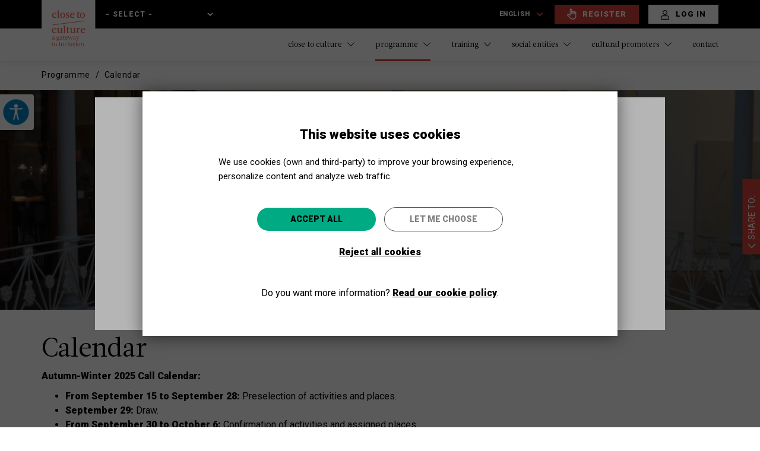

--- FILE ---
content_type: text/html; charset=utf-8
request_url: https://www.apropacultura.org/en/calendar
body_size: 21444
content:
<!DOCTYPE html>
<html lang="en" dir="ltr"
  xmlns:og="http://ogp.me/ns#"
  xmlns:article="http://ogp.me/ns/article#"
  xmlns:book="http://ogp.me/ns/book#"
  xmlns:profile="http://ogp.me/ns/profile#"
  xmlns:video="http://ogp.me/ns/video#"
  xmlns:product="http://ogp.me/ns/product#">
<head>
  <link rel="profile" href="http://www.w3.org/1999/xhtml/vocab" />
  <meta name="viewport" content="width=device-width, initial-scale=1.0">
  <meta name="facebook-domain-verification" content="29cnpv7ag5i2e0bxigkmi799xwaeps" />
  <meta http-equiv="X-UA-Compatible" content="IE=edge" />
  <!--[if IE]><![endif]-->
<link rel="dns-prefetch" href="//fonts.gstatic.com" />
<link rel="preconnect" href="//fonts.gstatic.com" crossorigin="" />
<link rel="dns-prefetch" href="//fonts.googleapis.com" />
<link rel="preconnect" href="//fonts.googleapis.com" />
<meta http-equiv="Content-Type" content="text/html; charset=utf-8" />
<link rel="shortcut icon" href="https://www.apropacultura.org/sites/all/themes/custom/apropat/favicon.ico" type="image/vnd.microsoft.icon" />
<script>dataLayer = [{"entityType":"node","entityBundle":"page","entityId":"49","entityLabel":"Calendar","entityLanguage":"ca","entityStatus":"1","drupalLanguage":"en","userUid":0}];</script>
<meta name="generator" content="Drupal 7 (http://drupal.org)" />
<link rel="canonical" href="https://www.apropacultura.org/en/calendar" />
<link rel="shortlink" href="https://www.apropacultura.org/en/node/49" />
<meta property="og:site_name" content="Close to Cultura" />
<meta property="og:type" content="article" />
<meta property="og:url" content="https://www.apropacultura.org/en/calendar" />
<meta property="og:title" content="Calendar" />
<meta property="og:updated_time" content="2025-11-12T11:41:57+01:00" />
<meta name="twitter:card" content="summary" />
<meta name="twitter:url" content="https://www.apropacultura.org/en/calendar" />
<meta name="twitter:title" content="Calendar" />
<meta property="article:published_time" content="2017-06-27T21:19:28+02:00" />
<meta property="article:modified_time" content="2025-11-12T11:41:57+01:00" />
<link rel="alternate" hreflang="x-default" href="https://www.apropacultura.org/ca/calendari" />
<link rel="alternate" hreflang="es" href="https://www.apropacultura.org/es/calendario" />
<link rel="alternate" hreflang="en" href="https://www.apropacultura.org/en/calendar" />
<link rel="alternate" hreflang="eu" href="https://www.apropacultura.org/eu/egutegia" />
<meta name="google-site-verification" content="z3Nj5BOtH0GE-iULcG65_11aVlfx-KZvpwQq7y5b8Nk" />
  <title>Calendar | Close to Cultura</title>
  <link type="text/css" rel="stylesheet" href="/sites/default/files/advagg_css/css__6kDvGHJ2pbMsbyscnSoWofUZSyGBBrK3w0FRnMmWqJc__iP4BnHkp31BPnNlS0YQQJ7r78yAu-msK0pS63C_PwHM___rI0k2xPhIp5UuKXi5aqoVBnwb1xlzJ1k_pmCwPzxuY.css" media="all" />
<style media="screen">
/* <![CDATA[ */
body.pagestyle_black_white,body.pagestyle_black_white *{font-weight:400 !important}body.pagestyle_white_black,body.pagestyle_white_black *{font-weight:700 !important}body.pagestyle_yellow_blue,body.pagestyle_yellow_blue *{font-weight:700 !important}
/* ]]> */
</style>
<link type="text/css" rel="stylesheet" href="/sites/default/files/advagg_css/css__Uu8TePNpMZOUSwDGxwBt9A6EZEzLwATHLUZu5ZmqBZM__pTaqTU5-pDS-MdrZR4ucvuKxCJewymn6wstVbCT7Nb8___rI0k2xPhIp5UuKXi5aqoVBnwb1xlzJ1k_pmCwPzxuY.css" media="all" />
<style>
/* <![CDATA[ */
.highlighted_container{background-color:#484848 !important;background-image:url('https://www.apropacultura.org/sites/default/files/styles/header-xlbreakpoints_theme_apropa_bootstrap_desktop_1x/public/tapies_1.jpg?itok=BdgJhYki') !important;background-repeat:no-repeat !important;background-attachment:scroll !important;background-position:!important;background-size:cover !important;-webkit-background-size:cover !important;-moz-background-size:cover !important;-o-background-size:cover !important;filter:progid:DXImageTransform.Microsoft.AlphaImageLoader(src='https://www.apropacultura.org/sites/default/files/tapies_1.jpg',sizingMethod='scale');-ms-filter:progid:DXImageTransform.Microsoft.AlphaImageLoader(src='https://www.apropacultura.org/sites/default/files/tapies_1.jpg',sizingMethod='scale')}
/* ]]> */
</style>
   <!--HTML5 element support for IE6-8 -->
  <!--[if lt IE 9]>
    <script src="https://cdn.jsdelivr.net/html5shiv/3.7.3/html5shiv-printshiv.min.js"></script>
  <![endif]-->
  <script type="text/javascript">
<!--//--><![CDATA[//><!--
document.cookie = 'adaptive_image=' + Math.max(screen.width, screen.height) + '; path=/';
//--><!]]>
</script>
<script type="text/javascript" src="/sites/default/files/advagg_js/js__b-4AXeYvwchL8zM_EqluNbhauyeweia2zfXMZtjzCFI__JCffOxg-t4fyahoiUonjFIL5mHs2-kk5lhzH0dsCbRY___rI0k2xPhIp5UuKXi5aqoVBnwb1xlzJ1k_pmCwPzxuY.js"></script>
<script type="text/javascript" src="/sites/default/files/advagg_js/js__EDBsJC6RIvStUs9gR7bSi7Sokm1vXhFXw1yHWkZuNlE__FdP5gPBJDi6d0_z5hsVnUgBQFOgWyFzje2VOnIOBgMI___rI0k2xPhIp5UuKXi5aqoVBnwb1xlzJ1k_pmCwPzxuY.js" async="async"></script>
<script type="text/javascript" src="/sites/default/files/advagg_js/js__0qL5DTOmLof2yTOp_YOU00-pYVvyY1j7NtdTjJPbv6U__32l57BiBoIvKKCYeSzF1Gs-2ZnS4VMrjWIMtXeOYgIA___rI0k2xPhIp5UuKXi5aqoVBnwb1xlzJ1k_pmCwPzxuY.js"></script>
<script type="text/javascript">
<!--//--><![CDATA[//><!--
document.createElement( "picture" );
//--><!]]>
</script>
<script type="text/javascript" src="/sites/default/files/advagg_js/js__En7NYNlNNmX06c0OML806Wxg2SViN7VNt4w-Y95Wv8c__eRyd2c0GvNo5GaA1bEr8k1VdyHiupEKZzuMICSyEJxU___rI0k2xPhIp5UuKXi5aqoVBnwb1xlzJ1k_pmCwPzxuY.js"></script>
<script type="text/javascript">
<!--//--><![CDATA[//><!--
var pagestyleCookieExpires=365,pagestyleCookieDomain="/",pagestylePath="/sites/all/modules/custom/pagestyle",pagestyleJavaScript=1,pagestyleCurrent="standard";
//--><!]]>
</script>
<script type="text/javascript" src="/sites/default/files/advagg_js/js__aL0Z5vTTvOg9SCV_lJK1hrik8l4kTS9v2lhRsuhKblA__4_io7iDuHBS2-BwdIZtTaFtbfyzoMZq9tqZMC07cuR0___rI0k2xPhIp5UuKXi5aqoVBnwb1xlzJ1k_pmCwPzxuY.js"></script>
<script type="text/javascript">
<!--//--><![CDATA[//><!--
jQuery.extend(Drupal.settings, {"basePath":"\/","pathPrefix":"en\/","setHasJsCookie":0,"ajaxPageState":{"theme":"apropat","theme_token":"-mAF71d8m51WiPXJkfciodUlgXsnd-vofZZVAYIiHv8","css":{"modules\/system\/system.base.css":1,"sites\/all\/modules\/contrib\/picture\/lazysizes\/plugins\/aspectratio\/ls.aspectratio.css":1,"sites\/all\/modules\/contrib\/adaptive_image\/css\/adaptive-image.css":1,"modules\/field\/theme\/field.css":1,"sites\/all\/modules\/contrib\/fitvids\/fitvids.css":1,"modules\/node\/node.css":1,"sites\/all\/modules\/contrib\/picture\/picture_wysiwyg.css":1,"sites\/all\/modules\/contrib\/workflow\/workflow_admin_ui\/workflow_admin_ui.css":1,"sites\/all\/modules\/contrib\/views\/css\/views.css":1,"sites\/all\/modules\/contrib\/lazyloader\/lazyloader.css":1,"sites\/all\/modules\/contrib\/ckeditor\/css\/ckeditor.css":1,"sites\/all\/modules\/contrib\/colorbox\/styles\/default\/colorbox_style.css":1,"sites\/all\/modules\/contrib\/ctools\/css\/ctools.css":1,"sites\/all\/modules\/contrib\/views_data_export\/views_data_export.css":1,"modules\/locale\/locale.css":1,"sites\/all\/modules\/contrib\/password_toggle\/password_toggle.css":1,"sites\/all\/modules\/custom\/pagestyle\/pagestyle.css":1,"sites\/all\/modules\/contrib\/responsive_menus\/styles\/responsive_menus_simple\/css\/responsive_menus_simple.css":1,"sites\/all\/modules\/contrib\/eu_cookie_compliance\/css\/eu_cookie_compliance.bare.css":1,"sites\/all\/modules\/custom\/omd_cookies\/css\/style.css":1,"sites\/all\/modules\/custom\/apropa\/css\/admin.css":1,"sites\/all\/modules\/custom\/apropa\/css\/multilang_field.css":1,"sites\/all\/modules\/contrib\/flexslider\/assets\/css\/flexslider_img.css":1,"sites\/all\/libraries\/flexslider\/flexslider.css":1,"sites\/all\/themes\/custom\/apropat\/ds_layouts\/topbottom\/topbottom.css":1,"sites\/all\/libraries\/fontawesome\/css\/font-awesome.css":1,"sites\/all\/themes\/custom\/apropat\/vendor\/slick\/slick\/slick.css":1,"sites\/all\/themes\/custom\/apropat\/css\/style.css":1,"sites\/all\/themes\/custom\/apropat\/css\/cookies.css":1},"js":{"sites\/all\/modules\/contrib\/picture\/picturefill2\/picturefill.min.js":1,"sites\/all\/modules\/contrib\/picture\/picture.min.js":1,"sites\/all\/modules\/contrib\/a11y\/a11y.js":1,"sites\/all\/modules\/contrib\/eu_cookie_compliance\/js\/eu_cookie_compliance.js":1,"sites\/all\/modules\/contrib\/a11y\/plugins\/opendyslexic\/opendyslexic.js":1,"sites\/all\/modules\/contrib\/a11y\/plugins\/animation\/animation.js":1,"sites\/all\/themes\/contrib\/bootstrap\/js\/bootstrap.js":1,"sites\/all\/modules\/contrib\/jquery_update\/replace\/jquery\/1.10\/jquery.min.js":1,"misc\/jquery-extend-3.4.0.js":1,"misc\/jquery-html-prefilter-3.5.0-backport.js":1,"misc\/jquery.once.js":1,"misc\/drupal.js":1,"sites\/all\/libraries\/fitvids\/jquery.fitvids.js":1,"sites\/all\/modules\/contrib\/picture\/lazysizes\/lazysizes.min.js":1,"sites\/all\/modules\/contrib\/picture\/lazysizes\/plugins\/aspectratio\/ls.aspectratio.min.js":1,"sites\/all\/modules\/contrib\/eu_cookie_compliance\/js\/jquery.cookie-1.4.1.min.js":1,"misc\/form-single-submit.js":1,"sites\/all\/modules\/contrib\/fitvids\/fitvids.js":1,"sites\/all\/libraries\/colorbox\/jquery.colorbox-min.js":1,"sites\/all\/modules\/contrib\/colorbox\/js\/colorbox.js":1,"sites\/all\/modules\/contrib\/colorbox\/styles\/default\/colorbox_style.js":1,"sites\/all\/modules\/contrib\/colorbox\/js\/colorbox_load.js":1,"sites\/all\/modules\/contrib\/colorbox\/js\/colorbox_inline.js":1,"sites\/all\/modules\/contrib\/password_toggle\/password_toggle.js":1,"sites\/all\/modules\/custom\/pagestyle\/jquery.pagestyle.js":1,"sites\/all\/modules\/contrib\/responsive_menus\/styles\/responsive_menus_simple\/js\/responsive_menus_simple.js":1,"sites\/all\/modules\/custom\/omd_cookies\/js\/omd_cookies.js":1,"sites\/all\/modules\/custom\/omd_cookies\/js\/omd_librarystarter.js":1,"sites\/all\/modules\/custom\/omd_cookies\/js\/opencookieconfig.js":1,"sites\/all\/modules\/custom\/apropa\/js\/apropa.js":1,"sites\/all\/modules\/custom\/apropa\/js\/multilang_field.js":1,"sites\/all\/modules\/custom\/apropa\/js\/toggle_desocultar.js":1,"sites\/all\/modules\/custom\/apropa\/js\/double_selector.js":1,"sites\/all\/libraries\/flexslider\/jquery.flexslider-min.js":1,"sites\/all\/modules\/custom\/apropa_training\/js\/training_utils.js":1,"sites\/all\/modules\/contrib\/field_group\/field_group.js":1,"sites\/all\/modules\/contrib\/lazyloader\/lazyloader.js":1,"sites\/all\/libraries\/echo\/dist\/echo.min.js":1,"sites\/all\/modules\/custom\/apropa_users\/js\/apropa_users_utils.js":1,"sites\/all\/modules\/custom\/apropa_users\/js\/apropa_users_counters.js":1,"sites\/all\/modules\/contrib\/datalayer\/datalayer.js":1,"sites\/all\/themes\/custom\/apropat\/vendor\/slick\/slick\/slick.min.js":1,"sites\/all\/themes\/custom\/apropat\/bootstrap\/assets\/javascripts\/bootstrap\/affix.js":1,"sites\/all\/themes\/custom\/apropat\/bootstrap\/assets\/javascripts\/bootstrap\/alert.js":1,"sites\/all\/themes\/custom\/apropat\/bootstrap\/assets\/javascripts\/bootstrap\/button.js":1,"sites\/all\/themes\/custom\/apropat\/bootstrap\/assets\/javascripts\/bootstrap\/carousel.js":1,"sites\/all\/themes\/custom\/apropat\/bootstrap\/assets\/javascripts\/bootstrap\/collapse.js":1,"sites\/all\/themes\/custom\/apropat\/bootstrap\/assets\/javascripts\/bootstrap\/dropdown.js":1,"sites\/all\/themes\/custom\/apropat\/bootstrap\/assets\/javascripts\/bootstrap\/modal.js":1,"sites\/all\/themes\/custom\/apropat\/bootstrap\/assets\/javascripts\/bootstrap\/tooltip.js":1,"sites\/all\/themes\/custom\/apropat\/bootstrap\/assets\/javascripts\/bootstrap\/popover.js":1,"sites\/all\/themes\/custom\/apropat\/bootstrap\/assets\/javascripts\/bootstrap\/scrollspy.js":1,"sites\/all\/themes\/custom\/apropat\/bootstrap\/assets\/javascripts\/bootstrap\/tab.js":1,"sites\/all\/themes\/custom\/apropat\/bootstrap\/assets\/javascripts\/bootstrap\/transition.js":1,"sites\/all\/themes\/custom\/apropat\/js\/scripts.js":1,"sites\/all\/themes\/custom\/apropat\/js\/expandibles.js":1,"sites\/all\/themes\/custom\/apropat\/js\/ajax_buttons.js":1,"sites\/all\/themes\/custom\/apropat\/js\/toggle-button.js":1,"sites\/all\/themes\/custom\/apropat\/js\/checkboxes.js":1,"sites\/all\/themes\/custom\/apropat\/js\/reglas_filtro.js":1,"sites\/all\/themes\/custom\/apropat\/js\/print.js":1,"sites\/all\/themes\/custom\/apropat\/js\/alert_browser.js":1,"sites\/all\/themes\/custom\/apropat\/js\/add_anchor_link.js":1,"sites\/all\/themes\/custom\/apropat\/js\/formulario_sesion_presentacion.js":1,"sites\/all\/themes\/custom\/apropat\/js\/desplegable_pagina_espectacle.js":1,"sites\/all\/themes\/custom\/apropat\/js\/js_clicable_link.js":1,"sites\/all\/themes\/custom\/apropat\/js\/omada-modals.js":1,"sites\/all\/themes\/custom\/apropat\/js\/star-rating.js":1,"sites\/all\/themes\/custom\/apropat\/js\/back2search.js":1,"sites\/all\/themes\/custom\/apropat\/js\/js_comments.js":1,"sites\/all\/themes\/custom\/apropat\/js\/slick_lazzy_fixer.js":1,"sites\/all\/themes\/custom\/apropat\/js\/slick_slider_photo_gallery.js":1,"sites\/all\/themes\/custom\/apropat\/js\/groupselector.js":1}},"colorbox":{"opacity":"0.85","current":"{current} of {total}","previous":"\u00ab Prev","next":"Next \u00bb","close":"Close","maxWidth":"98%","maxHeight":"98%","fixed":true,"mobiledetect":true,"mobiledevicewidth":"480px","file_public_path":"\/sites\/default\/files","specificPagesDefaultValue":"admin*\nimagebrowser*\nimg_assist*\nimce*\nnode\/add\/*\nnode\/*\/edit\nprint\/*\nprintpdf\/*\nsystem\/ajax\nsystem\/ajax\/*"},"urlIsAjaxTrusted":{"\/en\/calendar":true,"\/en\/calendar?destination=node\/49":true},"a11y":{"path":"\/sites\/all\/modules\/contrib\/a11y\/","domain":"","factor":1,"opendyslexic":1,"animation":1},"better_exposed_filters":{"views":{"sponsors":{"displays":{"block":{"filters":[]}}}}},"fitvids":{"custom_domains":[],"selectors":["body"],"simplifymarkup":true},"responsive_menus":[{"toggler_text":"\u2630 Menu","selectors":["#main-menu"],"media_size":"768","media_unit":"px","absolute":"1","remove_attributes":"1","responsive_menus_style":"responsive_menus_simple"}],"eu_cookie_compliance":{"cookie_policy_version":"1.0.1","popup_enabled":1,"popup_agreed_enabled":0,"popup_hide_agreed":0,"popup_clicking_confirmation":false,"popup_scrolling_confirmation":false,"popup_html_info":"\u003Cdiv class=\u0022omd-cookies-block\u0022\u003E\n\n\n  \n      \u003Cdiv class=\u0022apropa-cookies eu-cookie-compliance-banner-info eu-cookie-compliance-banner--categories omd-cookies-container\u0022\u003E\n\n        \u003Cdiv class=\u0022popup-content info omd-cookies-banner\u0022\u003E\n          \u003Cdiv class=\u0022illustration\u0022\u003E\u003Csvg width=\u002257px\u0022 height=\u002257px\u0022 viewBox=\u00220 0 57 57\u0022 version=\u00221.1\u0022 xmlns=\u0022http:\/\/www.w3.org\/2000\/svg\u0022 xmlns:xlink=\u0022http:\/\/www.w3.org\/1999\/xlink\u0022\u003E\n    \u003Ctitle\u003Ecookie\u003C\/title\u003E\n    \u003Cg id=\u0022Page-1\u0022 stroke=\u0022none\u0022 stroke-width=\u00221\u0022 fill=\u0022none\u0022 fill-rule=\u0022evenodd\u0022\u003E\n        \u003Cg id=\u0022CookiesPersonalizadasBiocat\u0022 transform=\u0022translate(-654.000000, -222.000000)\u0022\u003E\n            \u003Cg id=\u0022cookie\u0022 transform=\u0022translate(655.945664, 223.412722)\u0022\u003E\n                \u003Cpath d=\u0022M17.5542917,16.5872775 C15.6243798,16.5872775 14.0543359,18.1574297 14.0543359,20.0872775 C14.0543359,22.0171254 15.6244683,23.5872775 17.5542917,23.5872775 C19.4842036,23.5872775 21.0543359,22.0171254 21.0543359,20.0872775 C21.0542475,18.1574297 19.4841152,16.5872775 17.5542917,16.5872775 Z M17.5542917,22.2604021 C16.3560584,22.2604021 15.3812831,21.2855259 15.3812831,20.087366 C15.3812831,18.8892061 16.3561469,17.9143299 17.5542917,17.9143299 C18.7524365,17.9143299 19.7273888,18.8892061 19.7273888,20.087366 C19.7273888,21.2855259 18.7524365,22.2604021 17.5542917,22.2604021 Z\u0022 id=\u0022Shape\u0022 fill=\u0022#000000\u0022 fill-rule=\u0022nonzero\u0022\u003E\u003C\/path\u003E\n                \u003Cpath d=\u0022M31.5543359,31.5872775 C29.6244881,31.5872775 28.0543359,33.1573412 28.0543359,35.0872775 C28.0543359,37.0172138 29.6244881,38.5872775 31.5543359,38.5872775 C33.4841838,38.5872775 35.0543359,37.0171254 35.0543359,35.0872775 C35.0543359,33.1574297 33.4841838,31.5872775 31.5543359,31.5872775 Z M31.5544244,37.2601367 C30.3562645,37.2601367 29.3813883,36.2852606 29.3813883,35.0871006 C29.3813883,33.8889407 30.356176,32.9140645 31.5544244,32.9140645 C32.7526728,32.9140645 33.7274605,33.8889407 33.7274605,35.0871006 C33.7274605,36.2852606 32.7525844,37.2601367 31.5544244,37.2601367 Z\u0022 id=\u0022Shape\u0022 fill=\u0022#000000\u0022 fill-rule=\u0022nonzero\u0022\u003E\u003C\/path\u003E\n                \u003Cpath d=\u0022M18.5542963,30.5872775 C17.1757839,30.5872775 16.0543359,31.7088047 16.0543359,33.0873172 C16.0543359,34.4658296 17.1757839,35.5872775 18.5542963,35.5872775 C19.9328088,35.5872775 21.0543359,34.4658296 21.0543359,33.0873172 C21.0543359,31.7088047 19.9328088,30.5872775 18.5542963,30.5872775 Z M18.5542963,34.3986315 C17.8312033,34.3986315 17.242982,33.8104102 17.242982,33.0873172 C17.242982,32.3642241 17.8312033,31.7759236 18.5542963,31.7759236 C19.2773893,31.7759236 19.8656899,32.3642241 19.8656899,33.0873172 C19.8656899,33.8104102 19.2773893,34.3986315 18.5542963,34.3986315 Z\u0022 id=\u0022Shape\u0022 fill=\u0022#000000\u0022 fill-rule=\u0022nonzero\u0022\u003E\u003C\/path\u003E\n                \u003Cpath d=\u0022M26.0543359,20.5872775 C24.9515822,20.5872775 24.0543359,21.4845238 24.0543359,22.5872775 C24.0543359,23.6901162 24.9515822,24.5872775 26.0543359,24.5872775 C27.1570896,24.5872775 28.0543359,23.6900312 28.0543359,22.5872775 C28.054251,21.4845238 27.1570896,20.5872775 26.0543359,20.5872775 Z M26.0543359,23.3124178 C25.6545399,23.3124178 25.3291957,22.9870736 25.3291957,22.5872775 C25.3291957,22.1874815 25.6544549,21.8621373 26.0543359,21.8621373 C26.454217,21.8621373 26.7794762,22.1874815 26.7794762,22.5872775 C26.7794762,22.9870736 26.454132,23.3124178 26.0543359,23.3124178 Z\u0022 id=\u0022Shape\u0022 fill=\u0022#000000\u0022 fill-rule=\u0022nonzero\u0022\u003E\u003C\/path\u003E\n                \u003Cpath d=\u0022M39.9853732,32.5379555 L39.2889198,30.9882336 C39.1280126,30.6301148 38.7366051,30.4848374 38.414704,30.6640418 C38.0928028,30.8430529 37.9623047,31.2784984 38.1232987,31.6366172 L38.8197521,33.1863391 C38.9339162,33.4404536 39.1639822,33.5872775 39.4030839,33.5872775 C39.501001,33.5872775 39.600395,33.5626297 39.6939679,33.5106275 C40.0158691,33.3315198 40.1463672,32.896171 39.9853732,32.5379555 Z\u0022 id=\u0022Path\u0022 fill=\u0022#000000\u0022 fill-rule=\u0022nonzero\u0022\u003E\u003C\/path\u003E\n                \u003Cpath d=\u0022M33.9776099,27.9476885 C33.7984923,27.625783 33.3632164,27.4951963 33.0049814,27.6562793 L31.4552715,28.3527419 C31.0971331,28.5136512 30.9519445,28.9050639 31.131062,29.2269693 C31.2580779,29.4553007 31.5140429,29.5872775 31.780061,29.5872775 C31.8890008,29.5872775 31.9995839,29.5651221 32.1036905,29.5183785 L33.6534004,28.8219159 C34.0115388,28.6610066 34.1567274,28.2695939 33.9776099,27.9476885 Z\u0022 id=\u0022Path\u0022 fill=\u0022#000000\u0022 fill-rule=\u0022nonzero\u0022\u003E\u003C\/path\u003E\n                \u003Cpath d=\u0022M13.9853732,26.5379845 L13.2889198,24.9882595 C13.1280126,24.6301175 12.7366051,24.4848308 12.414704,24.6640468 C12.0928028,24.8430694 11.9623047,25.2785429 12.1232987,25.6366848 L12.8197521,27.1864099 C12.9339162,27.4404442 13.1639822,27.5872775 13.4030839,27.5872775 C13.501001,27.5872775 13.600395,27.5626281 13.6939679,27.5106226 C14.0158691,27.3316 14.1463672,26.8961265 13.9853732,26.5379845 Z\u0022 id=\u0022Path\u0022 fill=\u0022#000000\u0022 fill-rule=\u0022nonzero\u0022\u003E\u003C\/path\u003E\n                \u003Cpath d=\u0022M23.9776099,37.9476572 C23.798589,37.6257456 23.3631198,37.4952433 23.0049814,37.6562425 L21.4552715,38.3527184 C21.0971331,38.5136308 20.9519445,38.9050509 21.131062,39.2269625 C21.2580779,39.4552981 21.5140429,39.5872775 21.780061,39.5872775 C21.8890008,39.5872775 21.9995839,39.5651217 22.1036905,39.5183772 L23.6534004,38.8219013 C24.0115388,38.6609889 24.1567274,38.2695688 23.9776099,37.9476572 Z\u0022 id=\u0022Path\u0022 fill=\u0022#000000\u0022 fill-rule=\u0022nonzero\u0022\u003E\u003C\/path\u003E\n                \u003Cpath d=\u0022M23.863433,12.4747834 L23.1668628,11.7781603 C22.9124269,11.52365 22.4997507,11.52365 22.245228,11.7781603 C21.9907053,12.0326706 21.9907053,12.4452397 22.245228,12.69975 L22.9418852,13.3963731 C23.0691031,13.5236717 23.2359463,13.5872775 23.4027025,13.5872775 C23.5694588,13.5872775 23.736302,13.5236717 23.8635199,13.3963731 C24.1179558,13.1419497 24.1179558,12.7293806 23.863433,12.4747834 Z\u0022 id=\u0022Path\u0022 fill=\u0022#000000\u0022 fill-rule=\u0022nonzero\u0022\u003E\u003C\/path\u003E\n                \u003Cpath d=\u0022M22.8634428,28.474735 L22.1668688,27.7781686 C21.9124316,27.5236472 21.4997532,27.5236472 21.245229,27.7781686 C20.9907049,28.0326899 20.9907049,28.4453639 21.245229,28.6997983 L21.9418031,29.3963648 C22.0690217,29.523582 22.2358658,29.5872775 22.402623,29.5872775 C22.5693802,29.5872775 22.7362242,29.5236689 22.8634428,29.3963648 C23.117967,29.1418434 23.117967,28.7291695 22.8634428,28.474735 Z\u0022 id=\u0022Path\u0022 fill=\u0022#000000\u0022 fill-rule=\u0022nonzero\u0022\u003E\u003C\/path\u003E\n                \u003Cpath d=\u0022M29.5543359,41.5872775 C29.2782026,41.5872775 29.0543359,41.8790746 29.0543359,42.2389981 L29.0543359,42.935557 C29.0543359,43.2954805 29.2782026,43.5872775 29.5543359,43.5872775 C29.8304693,43.5872775 30.0543359,43.2954805 30.0543359,42.935557 L30.0543359,42.2389981 C30.0543359,41.8790746 29.8304693,41.5872775 29.5543359,41.5872775 Z\u0022 id=\u0022Path\u0022 fill=\u0022#000000\u0022 fill-rule=\u0022nonzero\u0022\u003E\u003C\/path\u003E\n                \u003Cpath d=\u0022M42.1910068,8.34808026 C41.4582123,7.65928188 40.4415393,7.4192658 39.471239,7.70589621 L37.2391781,8.36526767 C36.2310567,8.66300913 35.4678467,9.51586914 35.2948748,10.5380859 L35.0921044,11.7359093 C34.8741703,13.02401 35.6172797,14.2917984 36.8591159,14.7503029 L38.6541626,15.4131465 C38.9694265,15.5295522 39.3002066,15.5872775 39.6302815,15.5872775 C40.0762882,15.5872775 40.5209724,15.4818962 40.9237802,15.2735639 C41.6247485,14.9111527 42.1369641,14.2694895 42.3289788,13.5131567 L42.9687634,10.993205 C43.2144682,10.0255886 42.9237131,9.03679185 42.1910068,8.34808026 Z M41.6859323,10.6773212 L41.0461477,13.197273 C40.9438809,13.599875 40.6821308,13.9278246 40.3090333,14.1207055 C39.9359358,14.3135865 39.5132037,14.339628 39.1185068,14.193969 L37.3234601,13.5311254 C36.6720382,13.2905885 36.2822783,12.6256615 36.3966232,11.9499707 L36.5993935,10.7521472 C36.6901112,10.2159522 37.0904504,9.76855875 37.6192403,9.6123964 L39.8513012,8.95302493 C39.9927115,8.91127169 40.1359732,8.89087249 40.2773835,8.89087249 C40.645015,8.89087249 41.0003039,9.02897939 41.277923,9.28991549 C41.6622169,9.65111147 41.8147355,10.1697719 41.6859323,10.6773212 Z\u0022 id=\u0022Shape\u0022 fill=\u0022#000000\u0022 fill-rule=\u0022nonzero\u0022\u003E\u003C\/path\u003E\n                \u003Cpath d=\u0022M46.0397699,20.0522676 C45.9724566,19.4985315 45.6798756,19.0092411 45.215806,18.6747742 L44.2687017,17.9919757 C43.6297601,17.5312707 42.788968,17.4583522 42.0744326,17.8018055 L41.2125383,18.2160377 C40.2216269,18.6922336 39.7872963,19.8319713 40.2236748,20.810809 L40.917197,22.3661483 C41.2066617,23.0152262 41.8134603,23.4636926 42.540461,23.5657101 C42.6437459,23.580174 42.7467636,23.5872775 42.848891,23.5872775 C43.4655728,23.5872775 44.0490433,23.3275265 44.4526555,22.8621144 L45.5683101,21.5752557 C45.9396014,21.1469019 46.1070831,20.6060036 46.0397699,20.0522676 Z M44.5422285,20.7533813 L43.4265739,22.04024 C43.2534827,22.2399102 43.0007019,22.3328557 42.7332298,22.2952838 C42.4656686,22.2577975 42.2511744,22.0992081 42.1446842,21.8603399 L41.4511619,20.3050006 C41.2929402,19.9500789 41.4504496,19.5367881 41.8097207,19.3641628 L42.6718821,18.9500161 C42.7802422,18.8978948 42.8966157,18.8722192 43.012366,18.8722192 C43.1731698,18.8722192 43.3326381,18.9218586 43.4673536,19.0189122 L44.414458,19.7017107 C44.582741,19.8229849 44.6888751,20.000403 44.7131827,20.2011858 C44.7374903,20.4019686 44.6768549,20.5981298 44.5422285,20.7533813 Z\u0022 id=\u0022Shape\u0022 fill=\u0022#000000\u0022 fill-rule=\u0022nonzero\u0022\u003E\u003C\/path\u003E\n                \u003Cpath d=\u0022M47.0543359,12.5872775 C45.9515822,12.5872775 45.0543359,13.4845238 45.0543359,14.5872775 C45.0543359,15.6900312 45.9514973,16.5872775 47.0543359,16.5872775 C48.1571746,16.5872775 49.0543359,15.6899462 49.0543359,14.5871925 C49.0543359,13.4845238 48.1570896,12.5872775 47.0543359,12.5872775 Z M47.0543359,15.3123328 C46.6545399,15.3123328 46.3291957,14.9869886 46.3291957,14.5871925 C46.3291957,14.1873965 46.6544549,13.8620523 47.0543359,13.8620523 C47.454217,13.8620523 47.7794762,14.1873965 47.7794762,14.5871925 C47.7794762,14.9869886 47.454132,15.3123328 47.0543359,15.3123328 Z\u0022 id=\u0022Shape\u0022 fill=\u0022#000000\u0022 fill-rule=\u0022nonzero\u0022\u003E\u003C\/path\u003E\n                \u003Cpath d=\u0022M28.0538586,46.3878669 C27.9925343,47.8493717 27.9618721,48.5801241 27.9618721,48.5801241 C40.1121366,48.5801241 49,39.1502645 49,27 C49,14.8497355 39.1502645,5 27,5 C14.8497355,5 5,14.8497355 5,27\u0022 id=\u0022Oval\u0022 stroke=\u0022#000000\u0022 stroke-linecap=\u0022round\u0022 stroke-linejoin=\u0022round\u0022 transform=\u0022translate(27.000000, 26.790062) rotate(-165.000000) translate(-27.000000, -26.790062) \u0022\u003E\u003C\/path\u003E\n                \u003Cpath d=\u0022M48.3047041,32.2812965 C49.0959626,30.2767878 48.3458398,29.3787814 46.0543359,29.5872775 C42.6170801,29.9000217 40.4295801,25.3372775 40.4295801,25.3372775 C40.4295801,25.3372775 40.0543359,23.5872775 38.0543359,23.5872775 C36.7210026,23.5872775 34.9523423,22.5874662 32.7483549,20.5878436 C31.2856756,18.6789603 30.3876693,16.5786854 30.0543359,14.2870187 C29.7210026,11.995352 30.0543359,9.76210499 31.0543359,7.58727754\u0022 id=\u0022Path-5\u0022 stroke=\u0022#000000\u0022\u003E\u003C\/path\u003E\n            \u003C\/g\u003E\n        \u003C\/g\u003E\n    \u003C\/g\u003E\n\u003C\/svg\u003E\u003C\/div\u003E\n            \u003Cdiv id=\u0022popup-text\u0022 class=\u0022omd-cookies-message\u0022\u003E\n              \u003Ch4\u003EThis website uses cookies\u003C\/h4\u003E\n\u003Cp\u003EWe use cookies (own and third-party) to improve your browsing experience, personalize content and analyze web traffic.\u003C\/p\u003E\n            \u003C\/div\u003E\n\n            \u003Cdiv id=\u0022popup-buttons\u0022\n                 class=\u0022eu-cookie-compliance-has-categories\u0022\u003E\n                \u003Cbutton type=\u0022button\u0022\n                        class=\u0022js_yes_to_all btn-primary button primary-button agree-button eu-cookie-compliance-default-button\u0022\u003EAccept all\u003C\/button\u003E\n                                \u003Ca href=\u0022#eu-cookie-compliance-categories\u0022 class=\u0022js-open-cookies-control-panel false-button button secondary-button\u0022\u003ELet me choose\u003C\/a\u003E\n                          \u003C\/div\u003E\n\n                        \u003Cdiv class=\u0022omd-cookies-reject-cookies\u0022\u003E\n                  \u003Ca href=\u0022#\u0022 class=\u0022js_reject_all_cookies\u0022\u003EReject all cookies\u003C\/a\u003E\n              \u003C\/div\u003E\n                                \u003Cdiv class=\u0022omd-cookies-footer-message\u0022\u003E\n              \u003Cp\u003EDo you want more information? \u003Ca href=\u0022https:\/\/www.apropacultura.org\/en\/cookies-policy\u0022\u003ERead our cookie policy\u003C\/a\u003E.\u003C\/p\u003E\n            \u003C\/div\u003E\n                  \u003C\/div\u003E \u003C!-- omd-cookies-banner --\u003E\n\n                \u003Cdiv id=\u0022eu-cookie-compliance-categories\u0022\n               class=\u0022eu-cookie-compliance-categories omd-cookies-control-panel\u0022\u003E\n\n               \u003Ca href=\u0022#\u0022 class=\u0022js_close close_btn\u0022\u003E\u003Csvg width=\u002223px\u0022 height=\u002223px\u0022 viewBox=\u00220 0 23 23\u0022 version=\u00221.1\u0022 xmlns=\u0022http:\/\/www.w3.org\/2000\/svg\u0022 xmlns:xlink=\u0022http:\/\/www.w3.org\/1999\/xlink\u0022\u003E\n    \u003Ctitle\u003EE6A36973-8F16-4E6F-8F6D-510FA57C4005\u003C\/title\u003E\n    \u003Cg id=\u0022Page-1\u0022 stroke=\u0022none\u0022 stroke-width=\u00221\u0022 fill=\u0022none\u0022 fill-rule=\u0022evenodd\u0022 stroke-linecap=\u0022round\u0022\u003E\n        \u003Cg id=\u0022CookiesPreferences\u0022 transform=\u0022translate(-1121.000000, -232.000000)\u0022 stroke=\u0022#000000\u0022 stroke-width=\u00222\u0022\u003E\n            \u003Cg id=\u0022Group-5\u0022 transform=\u0022translate(1122.000000, 233.000000)\u0022\u003E\n                \u003Cline x1=\u00220.5\u0022 y1=\u002220.5\u0022 x2=\u002220.5\u0022 y2=\u00220.5\u0022 id=\u0022Line\u0022\u003E\u003C\/line\u003E\n                \u003Cline x1=\u00220.5\u0022 y1=\u00220.5\u0022 x2=\u002220.5\u0022 y2=\u002220.5\u0022 id=\u0022Line\u0022\u003E\u003C\/line\u003E\n            \u003C\/g\u003E\n        \u003C\/g\u003E\n    \u003C\/g\u003E\n\u003C\/svg\u003E\u003C\/a\u003E\n              \u003Cdiv class=\u0022omd-cookies-message\u0022\u003E\n                \u003Ch4\u003ECookie settings\u003C\/h4\u003E\n\u003Cp\u003EYou can configure which cookie categories you want to allow us to use to improve our services. The only category you cannot disable is Technical cookies, since they are necessary for the website to work properly. For more information on all the cookies, \u003Ca href=\u0022https:\/\/www.apropacultura.org\/en\/politica-cookies\u0022\u003Eread our cookie policy\u003C\/a\u003E.\u003C\/p\u003E\n              \u003C\/div\u003E\n                \u003Cdiv class=\u0022eu-cookie-compliance-category omd-cookies-category\u0022\u003E\n                    \u003Cdiv class=\u0022omd-cookies-category-label\u0022\u003E\n                        \u003Cinput type=\u0022checkbox\u0022 name=\u0022cookie-categories\u0022\n                               id=\u0022cookie-category-funcionales\u0022\n\t\t\t       value=\u0022funcionales\u0022\n                                checked                     \t        disabled=\u0022true\u0022 \u003E\n                        \u003Clabel for=\u0022cookie-category-funcionales\u0022\u003ETechnical cookies\u003C\/label\u003E\n                    \u003C\/div\u003E\n                                        \u003Cdiv class=\u0022eu-cookie-compliance-category-description omd-cookies-category-description\u0022\u003EThese cookies are necessary for the proper work of the website, since they track session start, authentication or security features.\u003C\/div\u003E\n                                  \u003C\/div\u003E\n                              \u003Cdiv class=\u0022eu-cookie-compliance-category omd-cookies-category\u0022\u003E\n                    \u003Cdiv class=\u0022omd-cookies-category-label\u0022\u003E\n                        \u003Cinput type=\u0022checkbox\u0022 name=\u0022cookie-categories\u0022\n                               id=\u0022cookie-category-analytics\u0022\n\t\t\t       value=\u0022analytics\u0022\n                                                    \t        \u003E\n                        \u003Clabel for=\u0022cookie-category-analytics\u0022\u003EAnalysis or measurement cookies\u003C\/label\u003E\n                    \u003C\/div\u003E\n                                        \u003Cdiv class=\u0022eu-cookie-compliance-category-description omd-cookies-category-description\u0022\u003EThey allow us to anonymously measure the number of visits and the activity on the website. They also allow us to improve constantly by introducing changes according to the analysis of the data about user usage of our services.\u003C\/div\u003E\n                                  \u003C\/div\u003E\n                              \u003Cdiv class=\u0022eu-cookie-compliance-category omd-cookies-category\u0022\u003E\n                    \u003Cdiv class=\u0022omd-cookies-category-label\u0022\u003E\n                        \u003Cinput type=\u0022checkbox\u0022 name=\u0022cookie-categories\u0022\n                               id=\u0022cookie-category-marketing_cookies\u0022\n\t\t\t       value=\u0022marketing_cookies\u0022\n                                                    \t        \u003E\n                        \u003Clabel for=\u0022cookie-category-marketing_cookies\u0022\u003EMarketing cookies\u003C\/label\u003E\n                    \u003C\/div\u003E\n                                        \u003Cdiv class=\u0022eu-cookie-compliance-category-description omd-cookies-category-description\u0022\u003EThese cookies track your online activity to help advertisers deliver more relevant advertising.\u003C\/div\u003E\n                                  \u003C\/div\u003E\n                                          \u003Cdiv class=\u0022eu-cookie-compliance-categories-buttons\u0022\u003E\n                    \u003Cbutton type=\u0022button\u0022\n                            class=\u0022eu-cookie-compliance-save-preferences-button  button primary-button\u0022\u003ESave preferences\u003C\/button\u003E\n                \u003C\/div\u003E\n                      \u003C\/div\u003E\n      \n\n    \u003C\/div\u003E \u003C!-- omd-cookies-container --\u003E\n\u003C\/div\u003E \u003C!-- omd-cookies-block --\u003E","use_mobile_message":false,"mobile_popup_html_info":"\u003Cdiv class=\u0022omd-cookies-block\u0022\u003E\n\n\n  \n      \u003Cdiv class=\u0022apropa-cookies eu-cookie-compliance-banner-info eu-cookie-compliance-banner--categories omd-cookies-container\u0022\u003E\n\n        \u003Cdiv class=\u0022popup-content info omd-cookies-banner\u0022\u003E\n          \u003Cdiv class=\u0022illustration\u0022\u003E\u003Csvg width=\u002257px\u0022 height=\u002257px\u0022 viewBox=\u00220 0 57 57\u0022 version=\u00221.1\u0022 xmlns=\u0022http:\/\/www.w3.org\/2000\/svg\u0022 xmlns:xlink=\u0022http:\/\/www.w3.org\/1999\/xlink\u0022\u003E\n    \u003Ctitle\u003Ecookie\u003C\/title\u003E\n    \u003Cg id=\u0022Page-1\u0022 stroke=\u0022none\u0022 stroke-width=\u00221\u0022 fill=\u0022none\u0022 fill-rule=\u0022evenodd\u0022\u003E\n        \u003Cg id=\u0022CookiesPersonalizadasBiocat\u0022 transform=\u0022translate(-654.000000, -222.000000)\u0022\u003E\n            \u003Cg id=\u0022cookie\u0022 transform=\u0022translate(655.945664, 223.412722)\u0022\u003E\n                \u003Cpath d=\u0022M17.5542917,16.5872775 C15.6243798,16.5872775 14.0543359,18.1574297 14.0543359,20.0872775 C14.0543359,22.0171254 15.6244683,23.5872775 17.5542917,23.5872775 C19.4842036,23.5872775 21.0543359,22.0171254 21.0543359,20.0872775 C21.0542475,18.1574297 19.4841152,16.5872775 17.5542917,16.5872775 Z M17.5542917,22.2604021 C16.3560584,22.2604021 15.3812831,21.2855259 15.3812831,20.087366 C15.3812831,18.8892061 16.3561469,17.9143299 17.5542917,17.9143299 C18.7524365,17.9143299 19.7273888,18.8892061 19.7273888,20.087366 C19.7273888,21.2855259 18.7524365,22.2604021 17.5542917,22.2604021 Z\u0022 id=\u0022Shape\u0022 fill=\u0022#000000\u0022 fill-rule=\u0022nonzero\u0022\u003E\u003C\/path\u003E\n                \u003Cpath d=\u0022M31.5543359,31.5872775 C29.6244881,31.5872775 28.0543359,33.1573412 28.0543359,35.0872775 C28.0543359,37.0172138 29.6244881,38.5872775 31.5543359,38.5872775 C33.4841838,38.5872775 35.0543359,37.0171254 35.0543359,35.0872775 C35.0543359,33.1574297 33.4841838,31.5872775 31.5543359,31.5872775 Z M31.5544244,37.2601367 C30.3562645,37.2601367 29.3813883,36.2852606 29.3813883,35.0871006 C29.3813883,33.8889407 30.356176,32.9140645 31.5544244,32.9140645 C32.7526728,32.9140645 33.7274605,33.8889407 33.7274605,35.0871006 C33.7274605,36.2852606 32.7525844,37.2601367 31.5544244,37.2601367 Z\u0022 id=\u0022Shape\u0022 fill=\u0022#000000\u0022 fill-rule=\u0022nonzero\u0022\u003E\u003C\/path\u003E\n                \u003Cpath d=\u0022M18.5542963,30.5872775 C17.1757839,30.5872775 16.0543359,31.7088047 16.0543359,33.0873172 C16.0543359,34.4658296 17.1757839,35.5872775 18.5542963,35.5872775 C19.9328088,35.5872775 21.0543359,34.4658296 21.0543359,33.0873172 C21.0543359,31.7088047 19.9328088,30.5872775 18.5542963,30.5872775 Z M18.5542963,34.3986315 C17.8312033,34.3986315 17.242982,33.8104102 17.242982,33.0873172 C17.242982,32.3642241 17.8312033,31.7759236 18.5542963,31.7759236 C19.2773893,31.7759236 19.8656899,32.3642241 19.8656899,33.0873172 C19.8656899,33.8104102 19.2773893,34.3986315 18.5542963,34.3986315 Z\u0022 id=\u0022Shape\u0022 fill=\u0022#000000\u0022 fill-rule=\u0022nonzero\u0022\u003E\u003C\/path\u003E\n                \u003Cpath d=\u0022M26.0543359,20.5872775 C24.9515822,20.5872775 24.0543359,21.4845238 24.0543359,22.5872775 C24.0543359,23.6901162 24.9515822,24.5872775 26.0543359,24.5872775 C27.1570896,24.5872775 28.0543359,23.6900312 28.0543359,22.5872775 C28.054251,21.4845238 27.1570896,20.5872775 26.0543359,20.5872775 Z M26.0543359,23.3124178 C25.6545399,23.3124178 25.3291957,22.9870736 25.3291957,22.5872775 C25.3291957,22.1874815 25.6544549,21.8621373 26.0543359,21.8621373 C26.454217,21.8621373 26.7794762,22.1874815 26.7794762,22.5872775 C26.7794762,22.9870736 26.454132,23.3124178 26.0543359,23.3124178 Z\u0022 id=\u0022Shape\u0022 fill=\u0022#000000\u0022 fill-rule=\u0022nonzero\u0022\u003E\u003C\/path\u003E\n                \u003Cpath d=\u0022M39.9853732,32.5379555 L39.2889198,30.9882336 C39.1280126,30.6301148 38.7366051,30.4848374 38.414704,30.6640418 C38.0928028,30.8430529 37.9623047,31.2784984 38.1232987,31.6366172 L38.8197521,33.1863391 C38.9339162,33.4404536 39.1639822,33.5872775 39.4030839,33.5872775 C39.501001,33.5872775 39.600395,33.5626297 39.6939679,33.5106275 C40.0158691,33.3315198 40.1463672,32.896171 39.9853732,32.5379555 Z\u0022 id=\u0022Path\u0022 fill=\u0022#000000\u0022 fill-rule=\u0022nonzero\u0022\u003E\u003C\/path\u003E\n                \u003Cpath d=\u0022M33.9776099,27.9476885 C33.7984923,27.625783 33.3632164,27.4951963 33.0049814,27.6562793 L31.4552715,28.3527419 C31.0971331,28.5136512 30.9519445,28.9050639 31.131062,29.2269693 C31.2580779,29.4553007 31.5140429,29.5872775 31.780061,29.5872775 C31.8890008,29.5872775 31.9995839,29.5651221 32.1036905,29.5183785 L33.6534004,28.8219159 C34.0115388,28.6610066 34.1567274,28.2695939 33.9776099,27.9476885 Z\u0022 id=\u0022Path\u0022 fill=\u0022#000000\u0022 fill-rule=\u0022nonzero\u0022\u003E\u003C\/path\u003E\n                \u003Cpath d=\u0022M13.9853732,26.5379845 L13.2889198,24.9882595 C13.1280126,24.6301175 12.7366051,24.4848308 12.414704,24.6640468 C12.0928028,24.8430694 11.9623047,25.2785429 12.1232987,25.6366848 L12.8197521,27.1864099 C12.9339162,27.4404442 13.1639822,27.5872775 13.4030839,27.5872775 C13.501001,27.5872775 13.600395,27.5626281 13.6939679,27.5106226 C14.0158691,27.3316 14.1463672,26.8961265 13.9853732,26.5379845 Z\u0022 id=\u0022Path\u0022 fill=\u0022#000000\u0022 fill-rule=\u0022nonzero\u0022\u003E\u003C\/path\u003E\n                \u003Cpath d=\u0022M23.9776099,37.9476572 C23.798589,37.6257456 23.3631198,37.4952433 23.0049814,37.6562425 L21.4552715,38.3527184 C21.0971331,38.5136308 20.9519445,38.9050509 21.131062,39.2269625 C21.2580779,39.4552981 21.5140429,39.5872775 21.780061,39.5872775 C21.8890008,39.5872775 21.9995839,39.5651217 22.1036905,39.5183772 L23.6534004,38.8219013 C24.0115388,38.6609889 24.1567274,38.2695688 23.9776099,37.9476572 Z\u0022 id=\u0022Path\u0022 fill=\u0022#000000\u0022 fill-rule=\u0022nonzero\u0022\u003E\u003C\/path\u003E\n                \u003Cpath d=\u0022M23.863433,12.4747834 L23.1668628,11.7781603 C22.9124269,11.52365 22.4997507,11.52365 22.245228,11.7781603 C21.9907053,12.0326706 21.9907053,12.4452397 22.245228,12.69975 L22.9418852,13.3963731 C23.0691031,13.5236717 23.2359463,13.5872775 23.4027025,13.5872775 C23.5694588,13.5872775 23.736302,13.5236717 23.8635199,13.3963731 C24.1179558,13.1419497 24.1179558,12.7293806 23.863433,12.4747834 Z\u0022 id=\u0022Path\u0022 fill=\u0022#000000\u0022 fill-rule=\u0022nonzero\u0022\u003E\u003C\/path\u003E\n                \u003Cpath d=\u0022M22.8634428,28.474735 L22.1668688,27.7781686 C21.9124316,27.5236472 21.4997532,27.5236472 21.245229,27.7781686 C20.9907049,28.0326899 20.9907049,28.4453639 21.245229,28.6997983 L21.9418031,29.3963648 C22.0690217,29.523582 22.2358658,29.5872775 22.402623,29.5872775 C22.5693802,29.5872775 22.7362242,29.5236689 22.8634428,29.3963648 C23.117967,29.1418434 23.117967,28.7291695 22.8634428,28.474735 Z\u0022 id=\u0022Path\u0022 fill=\u0022#000000\u0022 fill-rule=\u0022nonzero\u0022\u003E\u003C\/path\u003E\n                \u003Cpath d=\u0022M29.5543359,41.5872775 C29.2782026,41.5872775 29.0543359,41.8790746 29.0543359,42.2389981 L29.0543359,42.935557 C29.0543359,43.2954805 29.2782026,43.5872775 29.5543359,43.5872775 C29.8304693,43.5872775 30.0543359,43.2954805 30.0543359,42.935557 L30.0543359,42.2389981 C30.0543359,41.8790746 29.8304693,41.5872775 29.5543359,41.5872775 Z\u0022 id=\u0022Path\u0022 fill=\u0022#000000\u0022 fill-rule=\u0022nonzero\u0022\u003E\u003C\/path\u003E\n                \u003Cpath d=\u0022M42.1910068,8.34808026 C41.4582123,7.65928188 40.4415393,7.4192658 39.471239,7.70589621 L37.2391781,8.36526767 C36.2310567,8.66300913 35.4678467,9.51586914 35.2948748,10.5380859 L35.0921044,11.7359093 C34.8741703,13.02401 35.6172797,14.2917984 36.8591159,14.7503029 L38.6541626,15.4131465 C38.9694265,15.5295522 39.3002066,15.5872775 39.6302815,15.5872775 C40.0762882,15.5872775 40.5209724,15.4818962 40.9237802,15.2735639 C41.6247485,14.9111527 42.1369641,14.2694895 42.3289788,13.5131567 L42.9687634,10.993205 C43.2144682,10.0255886 42.9237131,9.03679185 42.1910068,8.34808026 Z M41.6859323,10.6773212 L41.0461477,13.197273 C40.9438809,13.599875 40.6821308,13.9278246 40.3090333,14.1207055 C39.9359358,14.3135865 39.5132037,14.339628 39.1185068,14.193969 L37.3234601,13.5311254 C36.6720382,13.2905885 36.2822783,12.6256615 36.3966232,11.9499707 L36.5993935,10.7521472 C36.6901112,10.2159522 37.0904504,9.76855875 37.6192403,9.6123964 L39.8513012,8.95302493 C39.9927115,8.91127169 40.1359732,8.89087249 40.2773835,8.89087249 C40.645015,8.89087249 41.0003039,9.02897939 41.277923,9.28991549 C41.6622169,9.65111147 41.8147355,10.1697719 41.6859323,10.6773212 Z\u0022 id=\u0022Shape\u0022 fill=\u0022#000000\u0022 fill-rule=\u0022nonzero\u0022\u003E\u003C\/path\u003E\n                \u003Cpath d=\u0022M46.0397699,20.0522676 C45.9724566,19.4985315 45.6798756,19.0092411 45.215806,18.6747742 L44.2687017,17.9919757 C43.6297601,17.5312707 42.788968,17.4583522 42.0744326,17.8018055 L41.2125383,18.2160377 C40.2216269,18.6922336 39.7872963,19.8319713 40.2236748,20.810809 L40.917197,22.3661483 C41.2066617,23.0152262 41.8134603,23.4636926 42.540461,23.5657101 C42.6437459,23.580174 42.7467636,23.5872775 42.848891,23.5872775 C43.4655728,23.5872775 44.0490433,23.3275265 44.4526555,22.8621144 L45.5683101,21.5752557 C45.9396014,21.1469019 46.1070831,20.6060036 46.0397699,20.0522676 Z M44.5422285,20.7533813 L43.4265739,22.04024 C43.2534827,22.2399102 43.0007019,22.3328557 42.7332298,22.2952838 C42.4656686,22.2577975 42.2511744,22.0992081 42.1446842,21.8603399 L41.4511619,20.3050006 C41.2929402,19.9500789 41.4504496,19.5367881 41.8097207,19.3641628 L42.6718821,18.9500161 C42.7802422,18.8978948 42.8966157,18.8722192 43.012366,18.8722192 C43.1731698,18.8722192 43.3326381,18.9218586 43.4673536,19.0189122 L44.414458,19.7017107 C44.582741,19.8229849 44.6888751,20.000403 44.7131827,20.2011858 C44.7374903,20.4019686 44.6768549,20.5981298 44.5422285,20.7533813 Z\u0022 id=\u0022Shape\u0022 fill=\u0022#000000\u0022 fill-rule=\u0022nonzero\u0022\u003E\u003C\/path\u003E\n                \u003Cpath d=\u0022M47.0543359,12.5872775 C45.9515822,12.5872775 45.0543359,13.4845238 45.0543359,14.5872775 C45.0543359,15.6900312 45.9514973,16.5872775 47.0543359,16.5872775 C48.1571746,16.5872775 49.0543359,15.6899462 49.0543359,14.5871925 C49.0543359,13.4845238 48.1570896,12.5872775 47.0543359,12.5872775 Z M47.0543359,15.3123328 C46.6545399,15.3123328 46.3291957,14.9869886 46.3291957,14.5871925 C46.3291957,14.1873965 46.6544549,13.8620523 47.0543359,13.8620523 C47.454217,13.8620523 47.7794762,14.1873965 47.7794762,14.5871925 C47.7794762,14.9869886 47.454132,15.3123328 47.0543359,15.3123328 Z\u0022 id=\u0022Shape\u0022 fill=\u0022#000000\u0022 fill-rule=\u0022nonzero\u0022\u003E\u003C\/path\u003E\n                \u003Cpath d=\u0022M28.0538586,46.3878669 C27.9925343,47.8493717 27.9618721,48.5801241 27.9618721,48.5801241 C40.1121366,48.5801241 49,39.1502645 49,27 C49,14.8497355 39.1502645,5 27,5 C14.8497355,5 5,14.8497355 5,27\u0022 id=\u0022Oval\u0022 stroke=\u0022#000000\u0022 stroke-linecap=\u0022round\u0022 stroke-linejoin=\u0022round\u0022 transform=\u0022translate(27.000000, 26.790062) rotate(-165.000000) translate(-27.000000, -26.790062) \u0022\u003E\u003C\/path\u003E\n                \u003Cpath d=\u0022M48.3047041,32.2812965 C49.0959626,30.2767878 48.3458398,29.3787814 46.0543359,29.5872775 C42.6170801,29.9000217 40.4295801,25.3372775 40.4295801,25.3372775 C40.4295801,25.3372775 40.0543359,23.5872775 38.0543359,23.5872775 C36.7210026,23.5872775 34.9523423,22.5874662 32.7483549,20.5878436 C31.2856756,18.6789603 30.3876693,16.5786854 30.0543359,14.2870187 C29.7210026,11.995352 30.0543359,9.76210499 31.0543359,7.58727754\u0022 id=\u0022Path-5\u0022 stroke=\u0022#000000\u0022\u003E\u003C\/path\u003E\n            \u003C\/g\u003E\n        \u003C\/g\u003E\n    \u003C\/g\u003E\n\u003C\/svg\u003E\u003C\/div\u003E\n            \u003Cdiv id=\u0022popup-text\u0022 class=\u0022omd-cookies-message\u0022\u003E\n                          \u003C\/div\u003E\n\n            \u003Cdiv id=\u0022popup-buttons\u0022\n                 class=\u0022eu-cookie-compliance-has-categories\u0022\u003E\n                \u003Cbutton type=\u0022button\u0022\n                        class=\u0022js_yes_to_all btn-primary button primary-button agree-button eu-cookie-compliance-default-button\u0022\u003EAccept all\u003C\/button\u003E\n                                \u003Ca href=\u0022#eu-cookie-compliance-categories\u0022 class=\u0022js-open-cookies-control-panel false-button button secondary-button\u0022\u003ELet me choose\u003C\/a\u003E\n                          \u003C\/div\u003E\n\n                        \u003Cdiv class=\u0022omd-cookies-reject-cookies\u0022\u003E\n                  \u003Ca href=\u0022#\u0022 class=\u0022js_reject_all_cookies\u0022\u003EReject all cookies\u003C\/a\u003E\n              \u003C\/div\u003E\n                                \u003Cdiv class=\u0022omd-cookies-footer-message\u0022\u003E\n              \u003Cp\u003EDo you want more information? \u003Ca href=\u0022https:\/\/www.apropacultura.org\/en\/cookies-policy\u0022\u003ERead our cookie policy\u003C\/a\u003E.\u003C\/p\u003E\n            \u003C\/div\u003E\n                  \u003C\/div\u003E \u003C!-- omd-cookies-banner --\u003E\n\n                \u003Cdiv id=\u0022eu-cookie-compliance-categories\u0022\n               class=\u0022eu-cookie-compliance-categories omd-cookies-control-panel\u0022\u003E\n\n               \u003Ca href=\u0022#\u0022 class=\u0022js_close close_btn\u0022\u003E\u003Csvg width=\u002223px\u0022 height=\u002223px\u0022 viewBox=\u00220 0 23 23\u0022 version=\u00221.1\u0022 xmlns=\u0022http:\/\/www.w3.org\/2000\/svg\u0022 xmlns:xlink=\u0022http:\/\/www.w3.org\/1999\/xlink\u0022\u003E\n    \u003Ctitle\u003EE6A36973-8F16-4E6F-8F6D-510FA57C4005\u003C\/title\u003E\n    \u003Cg id=\u0022Page-1\u0022 stroke=\u0022none\u0022 stroke-width=\u00221\u0022 fill=\u0022none\u0022 fill-rule=\u0022evenodd\u0022 stroke-linecap=\u0022round\u0022\u003E\n        \u003Cg id=\u0022CookiesPreferences\u0022 transform=\u0022translate(-1121.000000, -232.000000)\u0022 stroke=\u0022#000000\u0022 stroke-width=\u00222\u0022\u003E\n            \u003Cg id=\u0022Group-5\u0022 transform=\u0022translate(1122.000000, 233.000000)\u0022\u003E\n                \u003Cline x1=\u00220.5\u0022 y1=\u002220.5\u0022 x2=\u002220.5\u0022 y2=\u00220.5\u0022 id=\u0022Line\u0022\u003E\u003C\/line\u003E\n                \u003Cline x1=\u00220.5\u0022 y1=\u00220.5\u0022 x2=\u002220.5\u0022 y2=\u002220.5\u0022 id=\u0022Line\u0022\u003E\u003C\/line\u003E\n            \u003C\/g\u003E\n        \u003C\/g\u003E\n    \u003C\/g\u003E\n\u003C\/svg\u003E\u003C\/a\u003E\n              \u003Cdiv class=\u0022omd-cookies-message\u0022\u003E\n                \u003Ch4\u003ECookie settings\u003C\/h4\u003E\n\u003Cp\u003EYou can configure which cookie categories you want to allow us to use to improve our services. The only category you cannot disable is Technical cookies, since they are necessary for the website to work properly. For more information on all the cookies, \u003Ca href=\u0022https:\/\/www.apropacultura.org\/en\/politica-cookies\u0022\u003Eread our cookie policy\u003C\/a\u003E.\u003C\/p\u003E\n              \u003C\/div\u003E\n                \u003Cdiv class=\u0022eu-cookie-compliance-category omd-cookies-category\u0022\u003E\n                    \u003Cdiv class=\u0022omd-cookies-category-label\u0022\u003E\n                        \u003Cinput type=\u0022checkbox\u0022 name=\u0022cookie-categories\u0022\n                               id=\u0022cookie-category-funcionales\u0022\n\t\t\t       value=\u0022funcionales\u0022\n                                checked                     \t        disabled=\u0022true\u0022 \u003E\n                        \u003Clabel for=\u0022cookie-category-funcionales\u0022\u003ETechnical cookies\u003C\/label\u003E\n                    \u003C\/div\u003E\n                                        \u003Cdiv class=\u0022eu-cookie-compliance-category-description omd-cookies-category-description\u0022\u003EThese cookies are necessary for the proper work of the website, since they track session start, authentication or security features.\u003C\/div\u003E\n                                  \u003C\/div\u003E\n                              \u003Cdiv class=\u0022eu-cookie-compliance-category omd-cookies-category\u0022\u003E\n                    \u003Cdiv class=\u0022omd-cookies-category-label\u0022\u003E\n                        \u003Cinput type=\u0022checkbox\u0022 name=\u0022cookie-categories\u0022\n                               id=\u0022cookie-category-analytics\u0022\n\t\t\t       value=\u0022analytics\u0022\n                                                    \t        \u003E\n                        \u003Clabel for=\u0022cookie-category-analytics\u0022\u003EAnalysis or measurement cookies\u003C\/label\u003E\n                    \u003C\/div\u003E\n                                        \u003Cdiv class=\u0022eu-cookie-compliance-category-description omd-cookies-category-description\u0022\u003EThey allow us to anonymously measure the number of visits and the activity on the website. They also allow us to improve constantly by introducing changes according to the analysis of the data about user usage of our services.\u003C\/div\u003E\n                                  \u003C\/div\u003E\n                              \u003Cdiv class=\u0022eu-cookie-compliance-category omd-cookies-category\u0022\u003E\n                    \u003Cdiv class=\u0022omd-cookies-category-label\u0022\u003E\n                        \u003Cinput type=\u0022checkbox\u0022 name=\u0022cookie-categories\u0022\n                               id=\u0022cookie-category-marketing_cookies\u0022\n\t\t\t       value=\u0022marketing_cookies\u0022\n                                                    \t        \u003E\n                        \u003Clabel for=\u0022cookie-category-marketing_cookies\u0022\u003EMarketing cookies\u003C\/label\u003E\n                    \u003C\/div\u003E\n                                        \u003Cdiv class=\u0022eu-cookie-compliance-category-description omd-cookies-category-description\u0022\u003EThese cookies track your online activity to help advertisers deliver more relevant advertising.\u003C\/div\u003E\n                                  \u003C\/div\u003E\n                                          \u003Cdiv class=\u0022eu-cookie-compliance-categories-buttons\u0022\u003E\n                    \u003Cbutton type=\u0022button\u0022\n                            class=\u0022eu-cookie-compliance-save-preferences-button  button primary-button\u0022\u003ESave preferences\u003C\/button\u003E\n                \u003C\/div\u003E\n                      \u003C\/div\u003E\n      \n\n    \u003C\/div\u003E \u003C!-- omd-cookies-container --\u003E\n\u003C\/div\u003E \u003C!-- omd-cookies-block --\u003E\n","mobile_breakpoint":"768","popup_html_agreed":"\u003Cdiv\u003E\n  \u003Cdiv class=\u0022popup-content agreed\u0022\u003E\n    \u003Cdiv id=\u0022popup-text\u0022\u003E\n      \u003Cp\u003EThank you!\u003C\/p\u003E\n    \u003C\/div\u003E\n    \u003Cdiv id=\u0022popup-buttons\u0022\u003E\n      \u003Cbutton type=\u0022button\u0022 class=\u0022hide-popup-button eu-cookie-compliance-hide-button\u0022\u003EHide\u003C\/button\u003E\n              \u003Cbutton type=\u0022button\u0022 class=\u0022find-more-button eu-cookie-compliance-more-button-thank-you\u0022 \u003EMore info\u003C\/button\u003E\n          \u003C\/div\u003E\n  \u003C\/div\u003E\n\u003C\/div\u003E","popup_use_bare_css":1,"popup_height":"auto","popup_width":0,"popup_delay":1000,"popup_link":"\/en\/cookie-policy","popup_link_new_window":1,"popup_position":null,"fixed_top_position":false,"popup_language":"en","store_consent":false,"better_support_for_screen_readers":0,"reload_page":0,"domain":"","domain_all_sites":0,"popup_eu_only_js":0,"cookie_lifetime":"100","cookie_session":false,"disagree_do_not_show_popup":0,"method":"categories","allowed_cookies":"has_js\r\n_gid\r\n_ga\r\n_gat_*\r\nomd_no_mostrar_layer_call","withdraw_markup":"\u003Cbutton type=\u0022button\u0022 class=\u0022eu-cookie-withdraw-tab\u0022\u003E\u003C\/button\u003E\n\u003Cdiv class=\u0022eu-cookie-withdraw-banner\u0022\u003E\n  \u003Cdiv class=\u0022popup-content info\u0022\u003E\n    \u003Cdiv id=\u0022popup-text\u0022\u003E\n          \u003C\/div\u003E\n    \u003Cdiv id=\u0022popup-buttons\u0022\u003E\n      \u003Cbutton type=\u0022button\u0022 class=\u0022eu-cookie-withdraw-button\u0022\u003E\u003C\/button\u003E\n    \u003C\/div\u003E\n  \u003C\/div\u003E\n\u003C\/div\u003E\n","withdraw_enabled":1,"withdraw_button_on_info_popup":1,"cookie_categories":["funcionales","analytics","marketing_cookies"],"cookie_categories_details":{"funcionales":{"weight":"0","machine_name":"funcionales","label":"Technical cookies","description":"These cookies are necessary for the proper work of the website, since they track session start, authentication or security features.","checkbox_default_state":"required"},"analytics":{"weight":"0","machine_name":"analytics","label":"Analysis or measurement cookies","description":"They allow us to anonymously measure the number of visits and the activity on the website. They also allow us to improve constantly by introducing changes according to the analysis of the data about user usage of our services.","checkbox_default_state":"unchecked"},"marketing_cookies":{"weight":"0","machine_name":"marketing_cookies","label":"Marketing cookies","description":"These cookies track your online activity to help advertisers deliver more relevant advertising.","checkbox_default_state":"unchecked"}},"enable_save_preferences_button":1,"cookie_name":"","containing_element":"body","automatic_cookies_removal":1},"currentPath":"node\/49","currentPathIsAdmin":false,"apropa_community":{"community":null,"province_city":null,"apropa_pronvinces":[{"label":"Catalunya","children":[{"id":3,"label":"Barcelona"},{"id":4,"label":"Girona"},{"id":5,"label":"Lleida"},{"id":6,"label":"Tarragona"}]},{"label":"Illes balears","children":[{"id":7,"label":"Menorca"},{"id":8,"label":"Mallorca"}]},{"id":9,"label":"Madrid"},{"label":"Euskadi","children":[{"id":10,"label":"Gipuzkoa"},{"id":11,"label":"Bizkaia"}]}],"deflag":"en"},"omd_cookies":{"categories_js_activation":"{\r\n   \u0022functionals_3\u0022: [\r\n   {\r\n       \u0022attachBehavior\u0022: \u0022addthis\u0022,\r\n       \u0022script\u0022:\u0022console.log(\u0027ejecutando script\u0027);\u0022\r\n   }\r\n]\r\n}\r\n"},"apropa":{"confirm_message":"Are you sure you want to delete it?"},"lang":"en","apropa_search":{"search_url":"\/en\/programme-activities"},"field_group":{"div":"full"},"lazyloader":{"throttle":"50","offset":"500","debounce":1,"unload":0,"icon":"","offsetX":0,"offsetY":0},"dataLayer":{"languages":{"es":{"language":"es","name":"Spanish","native":"Espa\u00f1ol","direction":"0","enabled":"1","plurals":"2","formula":"($n!=1)","domain":"","prefix":"es","weight":"-10","javascript":"IwMo7rP4zBD2w5A__eVwVhGck8ATXdx-utsrZISkXiI"},"ca":{"language":"ca","name":"Catalan","native":"Catal\u00e0","direction":"0","enabled":"1","plurals":"2","formula":"($n\u003E1)","domain":"","prefix":"ca","weight":"-9","javascript":"_xXPWPVsZlawnGeGeN6EfEDpl7aSDBIWty7r1BosEXo"},"en":{"language":"en","name":"English","native":"English","direction":"0","enabled":"1","plurals":"0","formula":"","domain":"","prefix":"en","weight":"-8","javascript":""},"eu":{"language":"eu","name":"Basque","native":"Euskara","direction":"0","enabled":"1","plurals":"2","formula":"($n\u003E1)","domain":"","prefix":"eu","weight":"0","javascript":"bTlYXkpONbNgRG7rO6Z_VLLj3GCQscFhk6R8-9nzwBw"}}},"bootstrap":{"anchorsFix":"0","anchorsSmoothScrolling":"0","formHasError":1,"popoverEnabled":"1","popoverOptions":{"animation":1,"html":0,"placement":"right","selector":"","trigger":"click","triggerAutoclose":1,"title":"","content":"","delay":0,"container":"body"},"tooltipEnabled":"1","tooltipOptions":{"animation":1,"html":0,"placement":"auto left","selector":"","trigger":"hover focus","delay":0,"container":"body"}}});
//--><!]]>
</script>
</head>
<body class="html not-front not-logged-in no-sidebars page-node page-node- page-node-49 node-type-page  pagestyle_standard role-anonymous-user i18n-en page-calendar">
  <div id="skip-link">
    <a href="#main-content" class="element-invisible element-focusable" accesskey="s">Skip to main content</a><a href="#navbar" class="element-invisible element-focusable" accesskey="2">Skip to main navigation</a>
  </div>
    
<div id="page-wrapper"><div id="page">

  <div class="accessibility_tools">  <div class="region region-accessibility-tools">
    <section id="block-bean-accesibilidad" class="block block-bean clearfix" role="banner" aria-label="Accessibility">

        <h2 class="block-title">Accessibility</h2>
    
  <div  class="ds-1col entity entity-bean bean-custom view-mode-default  clearfix">

  
  <div class="field field-name-field-multi-text field-type-text-with-summary field-label-hidden"><div class="field-items"><div class="field-item even"><div class="boto-accesibilitat">Open accessibility options</div>
<p><a href="https://www.apropacultura.org/en/accessibility">Page on accessibility</a></p>
</div></div></div></div>


</section>
<section id="block-a11y-a11y" class="block block-a11y accessibility-tools clearfix" role="banner" aria-label="Accessibility options">

        <h2 class="block-title">Accessibility options</h2>
    
  <fieldset  class="collapsible form-wrapper panel panel-default" id="bootstrap-panel">
          <legend class="panel-heading">
      <a href="#bootstrap-panel-body" class="panel-title fieldset-legend collapsed" data-toggle="collapse">Interface</a>
    </legend>
        <div class="panel-body panel-collapse collapse fade collapsed" id="bootstrap-panel-body">
    <div class="help-block">Adjust the interface to make it easier to use for different conditions.</div>    <div class="form-item form-type-checkbox checkbox"> <label title="This can help those with trouble processing rapid screen movements." data-toggle="tooltip" class="control-label" for="a11y_animation_checkbox"><input type="checkbox" id="a11y_animation_checkbox" value="1" class="form-checkbox" />Disable interface animations</label>
</div><div class="form-item form-type-checkbox checkbox"> <label title="This loads a font easier to read for people with dyslexia." data-toggle="tooltip" class="control-label" for="a11y_opendyslexic_checkbox"><input type="checkbox" id="a11y_opendyslexic_checkbox" value="1" class="form-checkbox" />Optimize fonts for dyslexia</label>
</div>  </div>
</fieldset>

</section>
<section id="block-pagestyle-form" class="block block-pagestyle clearfix" role="banner" aria-label="Page Style">

        <h2 class="block-title">Page Style</h2>
    
  <ul class="pagestyle_list" id="pagestyle_current_list">
    <li class="ps_black_white"><a href="/en/pagestyle/black_white?destination=node/49" title="Page Style: Black/White" class="ps_icon ps_black_white pagestyle_black_white text_display" rel="nofollow"><span class="display">Black/White</span></a></li>
      <li class="ps_white_black"><a href="/en/pagestyle/white_black?destination=node/49" title="Page Style: White/Black" class="ps_icon ps_white_black pagestyle_white_black text_display" rel="nofollow"><span class="display">White/Black</span></a></li>
      <li class="ps_yellow_blue"><a href="/en/pagestyle/yellow_blue?destination=node/49" title="Page Style: Yellow/Blue" class="ps_icon ps_yellow_blue pagestyle_yellow_blue text_display" rel="nofollow"><span class="display">Yellow/Blue</span></a></li>
      <li><a href="/en/pagestyle/standard?destination=node/49" title="Page Style: Standard" class="ps_icon ps_standard pagestyle_standard text_display" rel="nofollow"><span class="display">Standard</span></a></li>
  </ul>
<p class="pagestyle_current pagestyle_current_list display current_text_display text_display"><span class="display">Current Style: </span><span id="pagestyle_current" title="Current Style: Standard">Standard</span></p>
<div class="ps_clear"></div>
</section>
  </div>
</div>

    <div class="block-custom-utilities utilities"><div class="container">
              <a class="logo navbar-btn pull-left" href="/en" title="Home" accesskey="1">
          <img src="/sites/all/themes/custom/apropat/images/logo_en.svg" alt="Home" />
        </a>
              <div class="region region-utilities">
    <section id="block-apropa-users-apropa-users-complete-header" class="block block-apropa-users clearfix" aria-label="">

      
  <div class="apropa-header user-anonymous">
        <div class="context_community">
    <form action="/en/calendar" method="post" id="apropa-community-context-community-form" accept-charset="UTF-8"><div><div class="form-item form-item-community form-type-select form-group"><select class="js-apropa_provinces_hierarchy form-control form-select required" id="edit-community" name="community"><option value="" selected="selected">- Select -</option><option value="3">Barcelona</option><option value="4">Girona</option><option value="5">Lleida</option><option value="6">Tarragona</option><option value="7">Menorca</option><option value="8">Mallorca</option><option value="9">Madrid</option><option value="10">Gipuzkoa</option><option value="11">Bizkaia</option></select></div><button type="submit" id="edit-submit" name="op" value="Go" class="btn btn-default form-submit">Go</button>
<input type="hidden" name="form_build_id" value="form-dfJHEhqUNoN-hjcVVsBmMxR_CgxzgsCGABbK9gbyvPY" />
<input type="hidden" name="form_id" value="apropa_community_context_community_form" />
</div></form>  </div>
  <div class="user_languages dropdown show">
    <a class="btn btn-secondary dropdown-toggle" href="#" role="button" id="dropdownMenuLink" data-toggle="dropdown" aria-haspopup="true" aria-expanded="false">English</a><ul class="dropdown-menu" aria-labelledby="dropdownMenuLink" class="language-switcher-locale-url"><li class="es first"><a href="/es/calendario" class="language-link" xml:lang="es" title="Calendario">Español</a></li>
<li class="ca"><a href="/ca/calendari" class="language-link" xml:lang="ca" title="Calendari">Català</a></li>
<li class="en active active"><a href="/en/calendar" class="language-link active" xml:lang="en" title="Calendar">English</a></li>
<li class="eu last"><a href="/eu/egutegia" class="language-link" xml:lang="eu" title="Calendari">Euskara</a></li>
</ul>  </div>
  <div class="register">
    <a href="/en/registro-entidad-social" class="register-btn btn" accesskey="8">Register</a>  </div>

  <div class="menu-block-wrapper menu-name-user-menu">
    <div class="user-menu-title"><a href="/en/login" class="user-login" accesskey="6">Log in</a></div>
  </div>
  <div class="custom-login">
    <div class="login-wrap">
      <div class="login-form">
        <h2>Log in</h2>
        <form action="/en/calendar?destination=node/49" method="post" id="user-login-form" accept-charset="UTF-8"><div><div class="form-item form-item-name form-type-textfield form-group"> <label class="control-label" for="edit-name">Username or email <span class="form-required" title="This field is required.">*</span></label>
<input placeholder="Username" class="form-control form-text required" type="text" id="edit-name" name="name" value="" size="15" maxlength="60" /></div><div class="form-item form-item-pass form-type-password form-group"> <label class="control-label" for="edit-pass">Password <span class="form-required" title="This field is required.">*</span></label>
<input placeholder="Password" class="form-control form-text required" type="password" id="edit-pass" name="pass" size="15" maxlength="128" /></div><input type="hidden" name="form_build_id" value="form-7-fpn_wtT4kGjvWRhCADfbehDibKW2jshFAagpX8S00" />
<input type="hidden" name="form_id" value="user_login_block" />
<div class="form-actions form-wrapper form-group" id="edit-actions"><button type="submit" id="edit-submit--2" name="op" value="Log in" class="btn btn-primary form-submit icon-before"><span class="icon glyphicon glyphicon-log-in" aria-hidden="true"></span>
 Log in</button>
</div><div class="forget_password"><p class="legend"><strong>Have you forgotten the password?</strong>Recover it. </p><p><a href="/en/user/password" class="btn btn-secondary">Recover password</a></p></div></div></form>      </div>
    </div>
  </div>
</div>
</section>
  </div>
</div>
    </div>

<header id="navbar" class="navbar navbar-default">
  <div class="container">
    <div class="navbar-header">
              <a class="name navbar-brand" href="/en" title="Home">Close to Cultura</a>
      
              <button type="button" class="navbar-toggle" data-toggle="collapse" data-target="#navbar-collapse">
          <span class="sr-only">Toggle navigation</span>
          <span class="icon-bar"></span>
          <span class="icon-bar"></span>
          <span class="icon-bar"></span>
        </button>
          </div>

          <div class="navbar-collapse collapse" id="navbar-collapse">
        <nav role="navigation">
                                <ul class="menu nav navbar-nav"><li class="first expanded dropdown"><span data-target="#" class="dropdown-toggle nolink" data-toggle="dropdown">Close to Culture <span class="caret"></span></span><ul class="dropdown-menu"><li class="first leaf"><a href="/en/apropa-cultura">The project</a></li>
<li class="leaf"><a href="/en/what-do-we-do">What we do</a></li>
<li class="leaf"><a href="/en/sensitization">annual campaigns</a></li>
<li class="expanded dropdown"><span data-target="#" class="dropdown-toggle nolink" data-toggle="dropdown">Press | Communication <span class="caret"></span></span><ul class="dropdown-menu"><li class="first leaf"><a href="/en/contenido-comunidad/recursos-comunicacion">Communication Resources</a></li>
<li class="leaf"><a href="/en/contenido-comunidad/memorias">Reports</a></li>
<li class="leaf"><a href="/en/contenido-comunidad/sala-prensa">Press room</a></li>
<li class="last leaf"><a href="/en/contenido-comunidad/apropa-medios">Apropa in Media</a></li>
</ul></li>
<li class="leaf"><a href="/en/contenido-comunidad/blog">Blog</a></li>
<li class="leaf"><a href="/en/contenido-comunidad/equipo-apropa">Team</a></li>
<li class="last leaf"><a href="/en/accessibility">Accessibility</a></li>
</ul></li>
<li class="expanded active-trail active dropdown"><span class="nolink active-trail dropdown-toggle nolink" data-target="#" data-toggle="dropdown">Programme <span class="caret"></span></span><ul class="dropdown-menu"><li class="first expanded"><a href="/en/programme-activities" class="nolink" accesskey="3">Activity search</a></li>
<li class="expanded active-trail active dropdown"><a href="/en/how-book" accesskey="3" class="active-trail dropdown-toggle" data-target="#" data-toggle="dropdown">Bookings <span class="caret"></span></a><ul class="dropdown-menu"><li class="first leaf"><a href="/en/how-book">Reservation types</a></li>
<li class="leaf"><a href="/en/direct-booking">Direct booking</a></li>
<li class="leaf"><a href="/en/announcement">Reservation by call</a></li>
<li class="last leaf active-trail active"><a href="/en/calendar" class="active-trail active">Calendar</a></li>
</ul></li>
<li class="leaf"><a href="/en/presentacio-programacio">Presentation of the programme</a></li>
<li class="last leaf"><a href="/en/advice-help-enjoy-experience">Advice to help enjoy the experience</a></li>
</ul></li>
<li class="expanded dropdown"><span class="nolink dropdown-toggle nolink" data-target="#" data-toggle="dropdown">Training <span class="caret"></span></span><ul class="dropdown-menu"><li class="first leaf"><a href="/en/training">Training</a></li>
<li class="leaf"><a href="/en/contenido-comunidad/jornadas-accesibilidad">Accessibility Workshops</a></li>
<li class="last leaf"><a href="/en/training-resources">Training Resources</a></li>
</ul></li>
<li class="expanded dropdown"><span data-target="#" class="dropdown-toggle nolink" data-toggle="dropdown">Social Entities <span class="caret"></span></span><ul class="dropdown-menu"><li class="first leaf"><a href="/en/contenido-comunidad/para-quien">Who is Apropa for?</a></li>
<li class="leaf"><a href="/en/apropat-social-entities">Reasons to be Apropa</a></li>
<li class="leaf"><a href="/en/som-apropa">Collectives</a></li>
<li class="leaf"><a href="/en/what-we-offer">What we offer?</a></li>
<li class="leaf"><a href="/en/com-funciona">How it works?</a></li>
<li class="last expanded dropdown"><span data-target="#" class="dropdown-toggle nolink" data-toggle="dropdown">Regulations and Rates <span class="caret"></span></span><ul class="dropdown-menu"><li class="first leaf"><a href="/en/rules" accesskey="4">Regulations</a></li>
<li class="last leaf"><a href="/en/contenido-comunidad/tarifas">Rates</a></li>
</ul></li>
</ul></li>
<li class="expanded dropdown"><span data-target="#" class="dropdown-toggle nolink" data-toggle="dropdown">Cultural Promoters <span class="caret"></span></span><ul class="dropdown-menu"><li class="first leaf"><a href="/en/qui-ens-adrecem">Who are we addressing?</a></li>
<li class="leaf"><a href="/en/reasons-belong-apropa">Reasons to be Apropa</a></li>
<li class="expanded dropdown"><span data-target="#" class="dropdown-toggle nolink" data-toggle="dropdown">Current Network <span class="caret"></span></span><ul class="dropdown-menu"><li class="first leaf"><a href="/en/contenido-comunidad/promotores-culturales">Cultural promoters</a></li>
<li class="leaf"><a href="/en/equipamientos">Equipments</a></li>
<li class="last leaf"><a href="/en/contactes-programadors-apropa">Apropa Contacts from Cultural Equipments</a></li>
</ul></li>
<li class="collapsed"><span class="nolink">What does it mean to belong to Apropa</span></li>
<li class="last leaf"><a href="/en/contenido-comunidad/formar-parte">Do you want to participate?</a></li>
</ul></li>
<li class="last leaf"><a href="/en/contact-us" accesskey="9">Contact</a></li>
</ul>                                <ul class="menu nav navbar-nav secondary"><li class="first expanded dropdown"><span data-target="#" class="dropdown-toggle nolink" data-toggle="dropdown">Shows and activities <span class="caret"></span></span><ul class="dropdown-menu"><li class="first leaf"><a href="/en/centro/solicitudes-en-curso">Current requests</a></li>
<li class="leaf"><a href="/en/centro/pago-reservas">Pending payments</a></li>
<li class="leaf"><a href="/en/centro/solicitar-facturas-reservas">Bill requests	</a></li>
<li class="last leaf"><a href="/en/centro/entradas">My tickets</a></li>
</ul></li>
<li class="expanded dropdown"><span data-target="#" class="dropdown-toggle nolink" data-toggle="dropdown">Training <span class="caret"></span></span><ul class="dropdown-menu"><li class="first leaf"><a href="/en/centro/formacion">Training current requests</a></li>
<li class="leaf"><a href="/en/centro/recibos-formacion-pagados">Training bill requests</a></li>
<li class="last leaf"><a href="/en/centro/entradas-formacion">My training sessions</a></li>
</ul></li>
<li class="last expanded dropdown"><span data-target="#" class="dropdown-toggle nolink" data-toggle="dropdown">My center <span class="caret"></span></span><ul class="dropdown-menu"><li class="first leaf"><a href="/en/centro/trabajadores">Manage users</a></li>
<li class="last collapsed"><a href="/en/centro/todas-reservas">My reservations history</a></li>
</ul></li>
</ul>                            </nav>
      </div>
      </div>
</header>

<div class="post-utilities">
  <div class="breadcrumb"><div class="container"><ol class="breadcrumb"><li><span class="nolink nolink">Programme</span></li>
<li class="active">Calendar</li>
</ol></div></div>








    <div class="highlighted_container"><div class="container"><div class="row"><div class="col-xs-12">  <div class="region region-highlighted-container">
    <section id="block-ds-extras-highlighted-page" class="block block-ds-extras highlighted-page page-cabecera clearfix" aria-label="">

      
  <div class="field field-name-field-multi-header-image field-type-image field-label-hidden"><div class="field-items"><div class="field-item even"></div></div></div>
</section>
  </div>
</div></div></div></div>






<div class="main-container">
  <div class="container">
    <div class="row">
      
      <section class="col-sm-12">
        <a id="main-content"></a>
                                                                                                      <div class="region region-content">
    <section id="block-system-main" class="block block-system clearfix" role="main" aria-label="">

      
  <div  class="ds-1col node node-page  view-mode-full  clearfix">

  
  <div class="cabecera group-cabecera"><div class="field field-name-title field-type-ds field-label-hidden"><div class="field-items"><div class="field-item even"><h1>Calendar</h1></div></div></div></div><div class="field field-name-field-multi-text field-type-text-with-summary field-label-hidden"><div class="field-items"><div class="field-item even"><p><strong>Autumn-Winter 2025 Call Calendar​:</strong></p>
<ul><li><strong>From September 15 to September 28: </strong>Preselection of activities and places.</li>
<li><strong>September 29:</strong> Draw.</li>
<li><strong>From September 30 to October 6:</strong> Confirmation of activities and assigned places.</li>
<li><strong>From September 30 to October 10:</strong> Payment.</li>
</ul><div class="clearfix"><img alt="Caption" src="https://www.apropacultura.org/sites/default/files/imce/calendario/setembre-2020/llegenda_en.png" style="height:150px; width:259px" /></div>
<div class="clearfix"> </div>
<h3>September</h3>
<p><img alt="" src="https://www.apropacultura.org/sites/default/files/imce/calendari_setembre_en.png" style="height:530px; width:697px" /></p>
<h3>October</h3>
<p><img alt="" src="https://www.apropacultura.org/sites/default/files/imce/calendari_octubre_en.png" style="height:530px; width:696px" /></p>
</div></div></div>
<div class="paragraphs-items paragraphs-items-field-ref-content-paragraph paragraphs-items-field-ref-content-paragraph-full paragraphs-items-full">
  <div class="field field-name-field-ref-content-paragraph"><div  class="ds-1col entity entity-paragraphs-item paragraphs-item-highlights view-mode-full  clearfix">

  
  <div class="field field-name-title-field field-type-text field-label-hidden"><div class="field-items"><div class="field-item even"><div>Do you want to know more?</div>
</div></div></div><div class="field field-name-field-highlights field-type-entityreference field-label-hidden cols3"><div class="field-items"><div class="field-item even">

<div  class="node node-highlighted  light view-mode-destacado_listado ">
          <div class="group-top ">
        <div class="field field-name-field-multi-image field-type-image field-label-hidden"><div class="field-items"><div class="field-item even"><picture  class="img-responsive">
<!--[if IE 9]><video style="display: none;"><![endif]-->
<source data-srcset="https://www.apropacultura.org/sites/default/files/styles/4-col-breakpoints_theme_apropa_bootstrap_mobile-xs_1x/public/convocatoria.png?itok=9oOXNFxW&amp;timestamp=1632815199 1x" data-aspectratio="767/200" media="(max-width: 767px)" />
<source data-srcset="https://www.apropacultura.org/sites/default/files/styles/4-col-breakpoints_theme_apropa_bootstrap_tablet_1x/public/convocatoria.png?itok=5ZNUI-Dd&amp;timestamp=1632815199 1x" data-aspectratio="220/141" media="(max-width: 992px)" />
<source data-srcset="https://www.apropacultura.org/sites/default/files/styles/4-col-breakpoints_theme_apropa_bootstrap_desktop_1x/public/convocatoria.png?itok=oOannrSW&amp;timestamp=1632815199 1x" data-aspectratio="276/180" media="(max-width: 1200px)" />
<!--[if IE 9]></video><![endif]-->
<img  class="img-responsive lazyload" data-aspectratio="" src="https://www.apropacultura.org/sites/default/files/styles/4-col-breakpoints_theme_apropa_bootstrap_desktop_1x/public/convocatoria.png?itok=oOannrSW&amp;timestamp=1632815199" alt="" title="" />
</picture></div></div></div>      </div>
          <div class="group-bottom ">
        <div class="field field-name-title field-type-ds field-label-hidden"><div class="field-items"><div class="field-item even"><p class="content-title">Reservation by call</p></div></div></div><div class="field field-name-field-multi-subtitle field-type-text field-label-hidden"><div class="field-items"><div class="field-item even">Video</div></div></div><div class="field field-name-field-multi-link field-type-link-field field-label-hidden"><div class="field-items"><div class="field-item even"><a href="https://youtu.be/Wp1cGJwRQdw" target="_blank">https://youtu.be/Wp1cGJwRQdw</a></div></div></div>      </div>
  </div>

<!-- Needed to activate display suite support on forms -->
</div><div class="field-item odd">

<div  class="node node-highlighted  apropa view-mode-destacado_listado ">
          <div class="group-top ">
        <div class="field field-name-field-multi-image field-type-image field-label-hidden"><div class="field-items"><div class="field-item even"><picture  class="img-responsive">
<!--[if IE 9]><video style="display: none;"><![endif]-->
<source data-srcset="https://www.apropacultura.org/sites/default/files/styles/4-col-breakpoints_theme_apropa_bootstrap_mobile-xs_1x/public/reserva_directa.png?itok=vMtIhk51&amp;timestamp=1632815999 1x" data-aspectratio="767/200" media="(max-width: 767px)" />
<source data-srcset="https://www.apropacultura.org/sites/default/files/styles/4-col-breakpoints_theme_apropa_bootstrap_tablet_1x/public/reserva_directa.png?itok=JHGjMGAW&amp;timestamp=1632815999 1x" data-aspectratio="220/141" media="(max-width: 992px)" />
<source data-srcset="https://www.apropacultura.org/sites/default/files/styles/4-col-breakpoints_theme_apropa_bootstrap_desktop_1x/public/reserva_directa.png?itok=1zaFkBHo&amp;timestamp=1632815999 1x" data-aspectratio="276/180" media="(max-width: 1200px)" />
<!--[if IE 9]></video><![endif]-->
<img  class="img-responsive lazyload" data-aspectratio="" src="https://www.apropacultura.org/sites/default/files/styles/4-col-breakpoints_theme_apropa_bootstrap_desktop_1x/public/reserva_directa.png?itok=1zaFkBHo&amp;timestamp=1632815999" alt="" title="" />
</picture></div></div></div>      </div>
          <div class="group-bottom ">
        <div class="field field-name-title field-type-ds field-label-hidden"><div class="field-items"><div class="field-item even"><p class="content-title">Direct booking</p></div></div></div><div class="field field-name-field-multi-subtitle field-type-text field-label-hidden"><div class="field-items"><div class="field-item even">Video</div></div></div><div class="field field-name-field-multi-link field-type-link-field field-label-hidden"><div class="field-items"><div class="field-item even"><a href="https://www.youtube.com/watch?v=sMFV970q13k&amp;t=2s" target="_blank">https://www.youtube.com/watch?v=sMFV970q13k&t=2s</a></div></div></div>      </div>
  </div>

<!-- Needed to activate display suite support on forms -->
</div><div class="field-item even">

<div  class="node node-highlighted  light view-mode-destacado_listado ">
          <div class="group-top ">
        <div class="field field-name-field-multi-image field-type-image field-label-hidden"><div class="field-items"><div class="field-item even"><picture  class="img-responsive">
<!--[if IE 9]><video style="display: none;"><![endif]-->
<source data-srcset="https://www.apropacultura.org/sites/default/files/styles/4-col-breakpoints_theme_apropa_bootstrap_mobile-xs_1x/public/comunicacio9_0.jpg?itok=HvXN3_ao&amp;timestamp=1657617790 1x" data-aspectratio="767/200" media="(max-width: 767px)" />
<source data-srcset="https://www.apropacultura.org/sites/default/files/styles/4-col-breakpoints_theme_apropa_bootstrap_tablet_1x/public/comunicacio9_0.jpg?itok=GzsseSHg&amp;timestamp=1657617790 1x" data-aspectratio="220/141" media="(max-width: 992px)" />
<source data-srcset="https://www.apropacultura.org/sites/default/files/styles/4-col-breakpoints_theme_apropa_bootstrap_desktop_1x/public/comunicacio9_0.jpg?itok=lelqEy8k&amp;timestamp=1657617790 1x" data-aspectratio="276/180" media="(max-width: 1200px)" />
<!--[if IE 9]></video><![endif]-->
<img  class="img-responsive lazyload" data-aspectratio="" src="https://www.apropacultura.org/sites/default/files/styles/4-col-breakpoints_theme_apropa_bootstrap_desktop_1x/public/comunicacio9_0.jpg?itok=lelqEy8k&amp;timestamp=1657617790" alt="" title="" />
</picture></div></div></div>      </div>
          <div class="group-bottom ">
        <div class="field field-name-title field-type-ds field-label-hidden"><div class="field-items"><div class="field-item even"><p class="content-title">Programme presentation</p></div></div></div><div class="field field-name-field-multi-subtitle field-type-text field-label-hidden"><div class="field-items"><div class="field-item even">Descubrid las mejores propuestas culturales</div></div></div><div class="field field-name-field-multi-link field-type-link-field field-label-hidden"><div class="field-items"><div class="field-item even"><a href="https://www.apropacultura.cat/en/presentacions-programacio">https://www.apropacultura.cat/en/presentacions-programacio</a></div></div></div>      </div>
  </div>

<!-- Needed to activate display suite support on forms -->
</div></div></div></div>

</div></div>
</div>


</section>
  </div>
      </section>

      
              <div class="content_bottom col-sm-12">  <div class="region region-content-bottom">
    <section id="block-apropa-community-apropa-context-community" class="block block-apropa-community c-popup-community clearfix" aria-label="">

      
  <div class="popup-content">
  <p class="select-context-community-label">Close to Culture, even closer!</p>
  <p class="select-context-community-description">Select your province and enjoy culture for everyone</p>
  <form action="/en/calendar" method="post" id="apropa-community-context-community-form--2" accept-charset="UTF-8"><div><div class="form-item form-item-community form-type-select form-group"><select class="js-apropa_provinces_hierarchy form-control form-select required" id="edit-community--2" name="community"><option value="" selected="selected">- Select -</option><option value="3">Barcelona</option><option value="4">Girona</option><option value="5">Lleida</option><option value="6">Tarragona</option><option value="7">Menorca</option><option value="8">Mallorca</option><option value="9">Madrid</option><option value="10">Gipuzkoa</option><option value="11">Bizkaia</option></select></div><button type="submit" id="edit-submit--3" name="op" value="Go" class="btn btn-default form-submit">Go</button>
<input type="hidden" name="form_build_id" value="form-k8LWyDj7hLDLHOAL2_syCvmjGvpTQtjbgRLbGj0v1cw" />
<input type="hidden" name="form_id" value="apropa_community_context_community_form" />
</div></form></div>
</section>
  </div>
</div>
          </div>
  </div>
</div>











    <div class="fixed1">  <div class="region region-fixed1">
    <section id="block-social-share-social-share" class="block block-social-share social-share clearfix" aria-label="">

      
  <span class="share-label">Share to: </span><ul><li class="social-share-item-facebook first"><a href="http://facebook.com/sharer.php?u=https%3A%2F%2Fwww.apropacultura.org%2Fen%2Fcalendar%3Futm_source%3Dfacebook%26utm_medium%3Dsocial%26utm_campaign%3DApropaCultura&amp;t=Calendar" class="social-share-facebook" title="Share to Facebook" target="_blank">Facebook</a></li>
<li class="social-share-item-pinterest"><a href="http://pinterest.com/pin/create/button/?url=https%3A%2F%2Fwww.apropacultura.org%2Fen%2Fcalendar%3Futm_source%3Dpinterest%26utm_medium%3Dsocial%26utm_campaign%3DApropaCultura&amp;media=&amp;description=" class="social-share-pinterest" title="Share to Pinterest" target="_blank">Pinterest</a></li>
<li class="social-share-item-twitter last"><a href="http://twitter.com/intent/tweet?url=https%3A%2F%2Fwww.apropacultura.org%2Fen%2Fcalendar%3Futm_source%3Dtwitter%26utm_medium%3Dsocial%26utm_campaign%3DApropaCultura&amp;text=Calendar" class="social-share-twitter" title="Share to Twitter" target="_blank">Twitter</a></li>
</ul>
</section>
  </div>
</div>



<footer class="footer">
  <div class="top-bottom"><a href="#top" title="To top">
    <span class="text">To top</span><span class="fa fa-caret-up"></span></a>
  </div>
<div class="footer-logos">
  <div class="container">
    <div class="footer3 col-xs-12 col-sm-10 col-sm-offset-1 col-lg-8 col-lg-offset-2">  <div class="region region-footer3">
    <section id="block-bean-apropa-cultura-peu" class="block block-bean apropa-peu clearfix" role="banner" aria-label="">

      
  <div  class="ds-1col entity entity-bean bean-custom view-mode-default  clearfix">

  
  <div class="field field-name-field-multi-image field-type-image field-label-hidden"><div class="field-items"><div class="field-item even"><img class="img-responsive" data-echo="https://www.apropacultura.org/sites/default/files/stamp_apropa_ods_2.png" data-icon="" src="/sites/all/themes/custom/apropa_bootstrap/images/p.gif" width="231" height="60" alt="" /><noscript><img class="img-responsive" src="https://www.apropacultura.org/sites/default/files/stamp_apropa_ods_2.png" width="231" height="60" alt="" /></noscript></div></div></div></div>


</section>
  </div>
</div>
  </div>
</div>
<div class="footer-policies">
          <div class="copyrightregion"><div class="container">  <div class="region region-copyright">
    <section id="block-bean-copyright" class="block block-bean copyright clearfix" role="contentinfo" aria-label="">

      
  <div  class="ds-1col entity entity-bean bean-custom view-mode-default  clearfix">

  
  <div class="field field-name-field-multi-text field-type-text-with-summary field-label-hidden"><div class="field-items"><div class="field-item even"><p><strong>© CLOSE TO CULTURE</strong> is an initiative open to the participation of all cultural facilities and has the support and collaboration of the main public institutions.</p>
</div></div></div></div>


</section>
<section id="block-menu-block-3" class="block block-menu-block menu-legal clearfix" role="contentinfo" aria-label="">

      
  <div class="menu-block-wrapper menu-block-3 menu-name-menu-legal parent-mlid-0 menu-level-1">
  <ul class="menu nav"><li class="first leaf menu-mlid-6475"><a href="/en/legal-terms">Legal notice</a></li>
<li class="leaf menu-mlid-6774"><a href="/en/data-protection-policy">Privacy policy</a></li>
<li class="leaf menu-mlid-6777"><a href="/en/cookie-policy">Cookie policy</a></li>
<li class="last leaf menu-mlid-11609"><a href="/en/accessibility">Accesibility</a></li>
</ul></div>

</section>
  </div>
</div></div>
  </div>
</footer>

</div>
  <script type="text/javascript" src="/sites/default/files/advagg_js/js__GM3GJPR36rRIz0TRkjC5OQwrioSyN9aoYRivDhCO_AM__qAl84FcCv2jyN22yFGS5Oc85cjd9zKX6p_cFNLGhe-M___rI0k2xPhIp5UuKXi5aqoVBnwb1xlzJ1k_pmCwPzxuY.js" async="async"></script>
<script type="text/javascript" src="/sites/default/files/advagg_js/js__eGOm6fLWFEc-e-cNPfkF3cV_TMKTPwC5OjzJ6mLpw-Y__rZDc5nNc3rDGfz5j2WYkKeU9W8QIFKHY-wVwdq3l73k___rI0k2xPhIp5UuKXi5aqoVBnwb1xlzJ1k_pmCwPzxuY.js"></script>
<script type="text/javascript">
<!--//--><![CDATA[//><!--
window.euCookieComplianceLoadScripts = function(category) {if (category === "analytics") {var scriptTag = document.createElement("script");scriptTag.src = "https:\/\/www.apropacultura.org\/sites\/default\/files\/google_tag\/language\/google_tag.es.script.js";document.body.appendChild(scriptTag);}}
//--><!]]>
</script>
<script type="text/javascript">
<!--//--><![CDATA[//><!--
window.eu_cookie_compliance_cookie_name = "";
//--><!]]>
</script>
<script type="text/javascript" src="/sites/default/files/advagg_js/js__WcTpt-w0y1FyXrxZNriX8Ts1KjsFTDpdvZaw9yhRn24___KUAEsLwjVY8b9aazeewCHQlrDYjy9O379NZ1kVtHZ8___rI0k2xPhIp5UuKXi5aqoVBnwb1xlzJ1k_pmCwPzxuY.js" defer="defer"></script>
<script type="text/javascript" src="/sites/default/files/advagg_js/js__3gpUhRrzpDAspHND5g-WME0Ullx6nm6SU_-oUSjMsrg___vICPgkFQvM9-fdSDVNyic_XuhZEcIsywV4iOOJouqc___rI0k2xPhIp5UuKXi5aqoVBnwb1xlzJ1k_pmCwPzxuY.js"></script>
</body>
</html>


--- FILE ---
content_type: text/css
request_url: https://www.apropacultura.org/sites/default/files/advagg_css/css__Uu8TePNpMZOUSwDGxwBt9A6EZEzLwATHLUZu5ZmqBZM__pTaqTU5-pDS-MdrZR4ucvuKxCJewymn6wstVbCT7Nb8___rI0k2xPhIp5UuKXi5aqoVBnwb1xlzJ1k_pmCwPzxuY.css
body_size: 112017
content:
@import url(https://fonts.googleapis.com/css?family=Roboto:300,400,600,900);div.block-pagestyle div h3.list{display:block;float:none;margin:0}div.block-pagestyle div h3.inline{display:inline;float:left;margin:0;padding:0 .5em .25em 0}div.pagestyle_list div.form-item-pagestyle-select label{display:block;float:none;width:auto}div.pagestyle_inline div.form-item-pagestyle-select label{display:block;float:left;width:auto}div.pagestyle_list div.form-item-pagestyle-select,div.pagestyle_inline div.form-item-pagestyle-select{margin:0}div.pagestyle_list div.form-item-pagestyle-select label{margin:0 0 .5em}div.pagestyle_inline div.form-item-pagestyle-select label{margin:0 .5em 0 0}div.pagestyle_list select#edit-pagestyle-select{margin:0 .5em .5em 0}div.pagestyle_inline select#edit-pagestyle-select{margin:0 .5em 0 0}div.pagestyle_current_inline div.form-item-pagestyle-select select{float:left}.block ul.pagestyle_inline{padding:0;margin:.2em 0 .5em}ul.pagestyle_inline{display:block;float:left}ul.pagestyle_current_list{clear:right}ul.pagestyle_current_inline{width:auto}ul.pagestyle_list li{list-style-type:none;list-style-image:none !important;background:0 0;padding:0;margin:0 0 .2em}ul.pagestyle_inline li{display:block;float:left;list-style-type:none;list-style-image:none !important;background:0 0;padding:0;margin:0}.block-pagestyle p{margin:0;padding:0}.ps_float_right{float:right}.ps_icon,a.ps_black_white,a.ps_white_black,a.ps_yellow_blue,a.ps_standard{display:block}.ps_icon{float:none;padding:0 0 0 22px}ul.pagestyle_inline li a.ps_icon,ul.pagestyle_inline li a.ps_rollover{float:left}a.pagestyle_black_white,a.ps_black_white{width:16px;height:16px}a.pagestyle_white_black,a.ps_white_black{width:16px;height:16px}a.pagestyle_yellow_blue,a.ps_yellow_blue{width:16px;height:16px}a.pagestyle_standard,a.ps_standard{width:16px;height:16px}ul.pagestyle_list a.pagestyle_black_white,ul.pagestyle_list a.ps_black_white{margin:0 0 3px}ul.pagestyle_list a.pagestyle_white_black,ul.pagestyle_list a.ps_white_black{margin:0 0 3px}ul.pagestyle_list a.pagestyle_yellow_blue,ul.pagestyle_list a.ps_yellow_blue{margin:0 0 3px}ul.pagestyle_list a.pagestyle_standard,ul.pagestyle_list a.ps_standard{margin:0 0 3px}ul.pagestyle_inline a.pagestyle_black_white,ul.pagestyle_inline a.ps_black_white{margin:0 3px 0 0;padding:0 0 0 22px}ul.pagestyle_inline a.pagestyle_white_black,ul.pagestyle_inline a.ps_white_black{margin:0 3px 0 0;padding:0 0 0 22px}ul.pagestyle_inline a.pagestyle_yellow_blue,ul.pagestyle_inline a.ps_yellow_blue{margin:0 3px 0 0;padding:0 0 0 22px}ul.pagestyle_inline a.pagestyle_standard,ul.pagestyle_inline a.ps_standard{margin:0 3px 0 0;padding:0 0 0 22px}ul.pagestyle_list li a.text_display,ul.pagestyle_inline li a.text_display{width:auto;min-height:16px;height:1em;margin:0 12px 0 0}ul.pagestyle_list li a.text_display_hidden,ul.pagestyle_inline li a.text_display_hidden{padding:0}ul.pagestyle_list li a span.display{padding:0;margin:0}ul.pagestyle_list li a span.display_hidden{padding:0 3px .2em 0}a.ps_icon.pagestyle_end{cursor:crosshair}a.pagestyle_black_white,a.pagestyle_black_white:visited{min-height:16px;height:1em;background-color:transparent;background-image:url(/sites/all/modules/custom/pagestyle/images/black_white.gif) !important;background-repeat:no-repeat;background-position:0 0}ul.pagestyle_inline li a.pagestyle_black_white,ul.pagestyle_inline li a.pagestyle_black_white:visited{background-position:0 0}a.pagestyle_white_black,a.pagestyle_white_black:visited{min-height:16px;height:1em;background-color:transparent;background-image:url(/sites/all/modules/custom/pagestyle/images/white_black.gif) !important;background-repeat:no-repeat;background-position:0 0}ul.pagestyle_inline li a.pagestyle_white_black,ul.pagestyle_inline li a.pagestyle_white_black:visited{background-position:0 0}a.pagestyle_yellow_blue,a.pagestyle_yellow_blue:visited{min-height:16px;height:1em;background-color:transparent;background-image:url(/sites/all/modules/custom/pagestyle/images/yellow_blue.gif) !important;background-repeat:no-repeat;background-position:0 0}ul.pagestyle_inline li a.pagestyle_yellow_blue,ul.pagestyle_inline li a.pagestyle_yellow_blue:visited{background-position:0 0}
a.pagestyle_standard,a.pagestyle_standard:visited{min-height:16px;height:1em;background-color:transparent;background-image:url(/sites/all/modules/custom/pagestyle/images/standard.gif) !important;background-repeat:no-repeat;background-position:0 0}ul.pagestyle_inline li a.pagestyle_standard,ul.pagestyle_inline li a.pagestyle_standard:visited{background-position:0 0}a.pagestyle_black_white:hover,a.pagestyle_white_black:hover,a.pagestyle_yellow_blue:hover,a.pagestyle_standard:hover{background-position:0 -100px;background-repeat:no-repeat}ul.pagestyle_inline li a.pagestyle_black_white:hover{background-position:0 -100px}ul.pagestyle_inline li a.pagestyle_white_black:hover{background-position:0 -100px}ul.pagestyle_inline li a.pagestyle_yellow_blue:hover{background-position:0 -100px}ul.pagestyle_inline li a.pagestyle_standard:hover{background-position:0 -100px}a.pagestyle_black_white:focus,a.pagestyle_white_black:focus,a.pagestyle_yellow_blue:focus,a.pagestyle_standard:focus,a.pagestyle_black_white:active,a.pagestyle_white_black:active,a.pagestyle_yellow_blue:active,a.pagestyle_standard:active{background-position:0 -200px;background-repeat:no-repeat}ul.pagestyle_inline li a.pagestyle_black_white:focus,ul.pagestyle_inline li a.pagestyle_black_white:active{background-position:0 -200px}ul.pagestyle_inline li a.pagestyle_white_black:focus,ul.pagestyle_inline li a.pagestyle_white_black:active{background-position:0 -200px}ul.pagestyle_inline li a.pagestyle_yellow_blue:focus,ul.pagestyle_inline li a.pagestyle_yellow_blue:active{background-position:0 -200px}ul.pagestyle_inline li a.pagestyle_standard:focus,ul.pagestyle_inline li a.pagestyle_standard:active{background-position:0 -200px}p.pagestyle_current_list,p.pagestyle_current_inline{display:block;float:left;clear:right}p.pagestyle_current_list{width:100%}p.pagestyle_current_inline{width:auto;margin:0 .2em 0 0}p.text_display{margin:0}abbr.pagestyle,span.pagestyle_current_help,p.current_text_display_hidden span#pagestyle_current{cursor:help}head:first-child+body a.pagestyle_black_white,head:first-child+body a.pagestyle_black_white:visited{background-image:url(/sites/all/modules/custom/pagestyle/images/black_white.png) !important}head:first-child+body a.pagestyle_white_black,head:first-child+body a.pagestyle_white_black:visited{background-image:url(/sites/all/modules/custom/pagestyle/images/white_black.png) !important}head:first-child+body a.pagestyle_yellow_blue,head:first-child+body a.pagestyle_yellow_blue:visited{background-image:url(/sites/all/modules/custom/pagestyle/images/yellow_blue.png) !important}head:first-child+body a.pagestyle_standard,head:first-child+body a.pagestyle_standard:visited{background-image:url(/sites/all/modules/custom/pagestyle/images/standard.png) !important}head:first-child+body a.pagestyle_black_white:hover{background-image:url(/sites/all/modules/custom/pagestyle/images/black_white.png) !important}head:first-child+body a.pagestyle_white_black:hover{background-image:url(/sites/all/modules/custom/pagestyle/images/white_black.png) !important}head:first-child+body a.pagestyle_yellow_blue:hover{background-image:url(/sites/all/modules/custom/pagestyle/images/yellow_blue.png) !important}head:first-child+body a.pagestyle_standard:hover{background-image:url(/sites/all/modules/custom/pagestyle/images/standard.png) !important}a.pagestyle_black_white:focus,a.pagestyle_white_black:focus,a.pagestyle_yellow_blue:focus,a.pagestyle_standard:focus,a.pagestyle_black_white:active,a.pagestyle_white_black:active,a.pagestyle_yellow_blue:active,a.pagestyle_standard:active{background-position:0 -200px;background-repeat:no-repeat}ul.pagestyle_inline li a.pagestyle_black_white:focus,ul.pagestyle_inline li a.pagestyle_black_white:active{background-position:0 -200px}ul.pagestyle_inline li a.pagestyle_white_black:focus,ul.pagestyle_inline li a.pagestyle_white_black:active{background-position:0 -200px}ul.pagestyle_inline li a.pagestyle_yellow_blue:focus,ul.pagestyle_inline li a.pagestyle_yellow_blue:active{background-position:0 -200px}ul.pagestyle_inline li a.pagestyle_standard:focus,ul.pagestyle_inline li a.pagestyle_standard:active{background-position:0 -200px}
.ps_ok{color:green}div.fieldset-wrapper div.form-item-pagestyle-black-white label,div.fieldset-wrapper div.form-item-pagestyle-white-black label,div.fieldset-wrapper div.form-item-pagestyle-yellow-blue label,div.fieldset-wrapper div.form-item-pagestyle-standard label{padding:0 .5em;border:1px solid #000}span.pagestyle_black_white,span.pagestyle_white_black,span.pagestyle_yellow_blue,span.pagestyle_standard,div.fieldset-wrapper div.form-item-pagestyle-fontweight-black-white label,div.fieldset-wrapper div.form-item-pagestyle-fontweight-white-black label,div.fieldset-wrapper div.form-item-pagestyle-fontweight-yellow-blue label,div.fieldset-wrapper div.form-item-pagestyle-fontweight-standard label{display:block;width:18em;padding:0 .5em 0 0;border:1px solid #000;margin:0 0 .2em}div.fieldset-wrapper div.form-item-pagestyle-fontweight-black-white label,div.fieldset-wrapper div.form-item-pagestyle-fontweight-white-black label,div.fieldset-wrapper div.form-item-pagestyle-fontweight-yellow-blue label,div.fieldset-wrapper div.form-item-pagestyle-fontweight-standard label{padding:0 .5em}div.form-item-pagestyle-display-normal label input{margin:0 3.5em 0 .3em}div.form-item-pagestyle-display-normal label{background:transparent url(/sites/all/modules/custom/pagestyle/images/standard.gif) no-repeat 2.2em 0;display:block;height:16px}.ps_download_button,a.ps_download_button:link,a.ps_download_button:visited{display:block;float:none;padding:.5em 1em;border:1px solid #e09010;margin:1em;text-decoration:underline;color:#e09010;background-color:#ffffbf}a.ps_download_button:hover{border:1px solid #000;color:#000;background-color:#ffffbf}a.ps_download_button:focus,a.ps_download_button:active{border:1px dashed #fff;color:#fff;background-color:#00bf00}.ps_clear{clear:both}.display_hidden{position:absolute;left:-1000px;top:-1000px;width:1px;height:1px;overflow:hidden;display:inline}div#header-region div.block-pagestyle h2,div#header-region div.block-pagestyle div h3,div#header-region div div ul.pagestyle_list,div#header-region div div ul.pagestyle_inline,div#header-region div div ul.pagestyle_list li,div#header-region div div ul.pagestyle_inline li,div#header-region div div p.pagestyle_current_list,div#header-region div div p.pagestyle_current_inline,div#header-region div div form div div div.form-item-pagestyle-select label{display:block;margin:0}.ps_icon,a.ps_black_white,a.ps_white_black,a.ps_yellow_blue,a.ps_standard{line-height:100%}div#header-region div.block-pagestyle div h3.inline,div#header-region div div form div div div.form-item-pagestyle-select label{margin:0 .5em 0 0}div#header-region div div p.pagestyle_current_inline{margin-top:0}div#header-region div div ul.pagestyle_inline li{margin:0}select#edit-pagestyle-select option{display:block}span.pagestyle_black_white,body.pagestyle_black_white,body.pagestyle_black_white *,div.form-item-pagestyle-black-white label,div.form-item-pagestyle-fontweight-black-white label{color:#000 !important;background-color:#fff !important;background-image:none !important}span.pagestyle_white_black,body.pagestyle_white_black,body.pagestyle_white_black *,div.form-item-pagestyle-white-black label,div.form-item-pagestyle-fontweight-white-black label{color:#fff !important;background-color:#000 !important;background-image:none !important}span.pagestyle_yellow_blue,body.pagestyle_yellow_blue,body.pagestyle_yellow_blue *,div.form-item-pagestyle-yellow-blue label,div.form-item-pagestyle-fontweight-yellow-blue label{color:#ff0 !important;background-color:#00f !important;background-image:none !important}span.pagestyle_standard,div.form-item-pagestyle-standard label,div.form-item-pagestyle-fontweight-standard label{color:blue !important;background-color:#d3d3d3 !important}select#edit-pagestyle-select option[value=black_white],select#edit-pagestyle-normal option[value=black_white]{color:#000 !important;background-color:#fff !important;background-image:none !important}select#edit-pagestyle-select option[value=white_black],select#edit-pagestyle-normal option[value=white_black]{color:#fff !important;background-color:#000 !important;background-image:none !important}
select#edit-pagestyle-select option[value=yellow_blue],select#edit-pagestyle-normal option[value=yellow_blue]{color:#ff0 !important;background-color:#00f !important;background-image:none !important}select#edit-pagestyle-select option[value=standard],select#edit-pagestyle-normal option[value=standard]{color:blue !important;background-color:#d3d3d3 !important}div.form-item-pagestyle-fontweight-black-white,div.form-item-pagestyle-fontweight-white-black,div.form-item-pagestyle-fontweight-yellow-blue,div.form-item-pagestyle-fontweight-standard{float:left;width:100%}div.fieldset-wrapper div.form-item-pagestyle-fontweight-black-white label,div.fieldset-wrapper div.form-item-pagestyle-fontweight-white-black label,div.fieldset-wrapper div.form-item-pagestyle-fontweight-yellow-blue label,div.fieldset-wrapper div.form-item-pagestyle-fontweight-standard label,div.fieldset-wrapper div.form-item-pagestyle-fontweight-black-white select,div.fieldset-wrapper div.form-item-pagestyle-fontweight-white-black select,div.fieldset-wrapper div.form-item-pagestyle-fontweight-yellow-blue select,div.fieldset-wrapper div.form-item-pagestyle-fontweight-standard select{float:left;margin:0 1em 0 0}div.fieldset-wrapper div.form-item-pagestyle-fontweight-black-white div.description,div.fieldset-wrapper div.form-item-pagestyle-fontweight-white-black div.description,div.fieldset-wrapper div.form-item-pagestyle-fontweight-yellow-blue div.description,div.fieldset-wrapper div.form-item-pagestyle-fontweight-standard div.description{float:left;clear:left}body.page-admin-help-pagestyle div#page div#content div div div.content p{margin:0 0 .5em}body.page-admin-help-pagestyle div#page div#content div div div.content hr{display:block}body.page-admin-help-pagestyle div#page div#content div div div.content ul,body.page-admin-help-pagestyle div#page div#content div div div.content ol{margin:.2em 0 .2em 2em}body.page-admin-help-pagestyle div#page div#content div div div.content ul{list-style-type:disc}body.page-admin-help-pagestyle div#page div#content div div div.content ol{list-style-type:decimal}.responsive-menus.responsified{clear:both;width:100%}.responsive-menus.responsified span.toggler{padding:1px;display:block;background:#333;color:#fff;border-radius:5px;box-shadow:2px 2px 2px #000;font-size:1.35em;text-align:center;cursor:pointer;outline:none}.responsive-menus.responsified.responsive-toggled span.toggler{border-bottom-left-radius:0;border-bottom-right-radius:0;border-bottom:1px solid #bbb}.responsive-menus.responsified .responsive-menus-simple{display:none;width:100%;background:#333;border-bottom-right-radius:4px;border-bottom-left-radius:4px;box-shadow:2px 2px 2px #000}.responsive-menus.responsified.responsive-toggled .responsive-menus-simple,.responsive-menus.responsified.responsive-toggled .responsive-menus-simple ul{display:block;padding:0;margin:0}.responsive-menus.responsified.responsive-toggled.absolute{position:relative;z-index:999}.responsive-menus.responsified.responsive-toggled.absolute .responsive-menus-simple{position:absolute;z-index:999;top:auto}.responsive-menus.responsified .responsive-menus-simple li{width:100%;display:block;padding:0;margin:0;clear:both;list-style:none}.responsive-menus.responsified .responsive-menus-simple li a{color:#fff;display:block;padding:1em 5%;margin:0;text-align:left;color:#fff;border-bottom:1px solid #bbb;border-bottom:1px solid rgba(255,255,255,.5);text-decoration:none;text-transform:uppercase}.responsive-menus.responsified .responsive-menus-simple>li.last a{border-bottom:none}.responsive-menus.responsified .responsive-menus-simple li ul li a{padding:1em 0 1em 10%}.responsive-menus.responsified .responsive-menus-simple li ul li ul li a{padding:1em 0 1em 15%}.responsive-menus.responsified .responsive-menus-simple li ul{display:block !important;visibility:visible !important;margin:0;padding:0}.responsive-menus span.toggler{display:none}#sliding-popup{z-index:99999;text-align:center}.sliding-popup-bottom{position:fixed}.sliding-popup-top{position:relative}#sliding-popup .popup-content{margin:0 auto;max-width:80%;display:inline-block;text-align:left;width:100%}
#sliding-popup .popup-content #popup-buttons{float:right;max-width:40%}#sliding-popup button{cursor:pointer}#sliding-popup .popup-content #popup-text{float:left;max-width:60%}.eu-cookie-withdraw-tab{cursor:pointer}.eu-cookie-withdraw-wrapper.sliding-popup-top,.eu-cookie-withdraw-wrapper.sliding-popup-top .eu-cookie-withdraw-banner{transform:scaleY(-1)}.eu-cookie-withdraw-tab{position:absolute;top:0;transform:translate(-50%,-100%);left:50%}.eu-cookie-withdraw-wrapper.sliding-popup-top .eu-cookie-withdraw-tab{transform:translate(-50%,-100%) scaleY(-1)}@media screen and (max-width:600px){#sliding-popup .popup-content{max-width:95%}#sliding-popup .popup-content #popup-text{max-width:100%}#sliding-popup .popup-content #popup-buttons{clear:both;float:none;max-width:100%}}#navbar-administration #navbar-link-admin-settings-apropa:before{background-image:url(/sites/all/modules/custom/apropa/css/images/settings.png)}.admin-pages .chosen-container-multi .chosen-drop .result-selected{color:#000 !important}.admin-pages .chosen-drop{margin-bottom:50px}.admin-pages .view-administration-reservations caption{font-size:24px;margin:10px 0;text-align:left}.admin-pages .view-administration-reservations th.active{color:#fff}.admin-pages .cell-nowrap{white-space:nowrap}.admin-pages .activity-request-call-event-request .field-name-field-ref-center h3{margin:3px 0 0;font-size:21px;font-weight:400;line-height:1.1em}.admin-pages .activity-request-call-event-request .field-name-field-ref-event .genero-tipo{font-size:14px;font-weight:300;text-transform:uppercase;line-height:1.4;width:100%;float:left}.admin-pages .activity-request-call-event-request .field-name-field-ref-event .genero-tipo>.field{margin-right:10px;float:left;padding-right:10px;position:relative}.admin-pages .activity-request-call-event-request .field-name-field-ref-event .genero-tipo>.field ul,.admin-pages .activity-request-call-event-request .field-name-field-ref-event .genero-tipo>.field li{list-style:none}.admin-pages .activity-request-call-event-request .field-name-field-ref-event .genero-tipo .field:after{content:'/';margin:0 0 0 5px;position:absolute;right:-3px}.admin-pages .activity-request-call-event-request .field-name-field-ref-event .genero-tipo .field:last-child:after{display:none}.admin-pages .activity-request-call-event-request .field-name-field-ref-event .field-name-title-field{font-size:16px;font-weight:300;text-transform:none;line-height:1.4;float:left;width:100%}.admin-pages .activity-request-call-event-request .field-name-field-ref-center,.admin-pages .activity-request-call-event-request .field-name-field-ref-event{float:left;width:100%;margin-bottom:15px}.admin-pages .activity-request-call-event-request .field-name-field-requested-places,.admin-pages .activity-request-call-event-request .field-name-field-requested-wheelchairs,.admin-pages .activity-request-call-event-request .field-name-field-partial-assignment-allowed{float:left;width:100%;margin-bottom:5px}.admin-pages #apropa-call-create-assignment-from-request-form{margin-top:30px}.admin-pages #edit-field-ref-session{position:relative}.admin-pages #edit-field-ref-session .form-item:nth-child(odd){background-color:#f4f4f4}.admin-pages #edit-field-ref-session .form-radio{position:absolute;top:20px;left:12px}.admin-pages #edit-field-ref-session .paragraphs-item-event-session{padding-left:50px;font-size:14px}.admin-pages #edit-field-ref-session .paragraphs-item-event-session table{margin:5px 0;border:1px solid #ccc;background-color:#fff}.admin-pages #edit-field-ref-session .paragraphs-item-event-session table th{font-size:14px;padding:5px;border:1px solid #ccc}.admin-pages #edit-field-ref-session .paragraphs-item-event-session table td{padding:3px 10px;border:1px solid #ccc}.admin-pages #edit-field-ref-session .paragraphs-item-event-session .group-left{padding-top:10px}.admin-pages.page-node-dashboard.node-type-call ul.actions{display:inline-block;list-style:none;margin-left:0;margin-bottom:15px}.admin-pages.page-node-dashboard.node-type-call ul.actions li{float:left}.admin-pages.page-node-dashboard.node-type-call ul.actions li input{margin-bottom:0 !important}
.admin-pages.page-node-dashboard.node-type-call ul.actions li a.button{display:block}.admin-pages.page-node-dashboard .apropa_assignment_algorithm_history .column{margin-bottom:20px;width:50%;float:left}.admin-pages.page-node-dashboard .apropa_assignment_algorithm_history .column:nth-child(2n+1){clear:both}.admin-pages.page-node-dashboard h2.section-title{font-weight:700;margin-top:15px;padding:10px 0;border-bottom:1px solid #ccc;font-size:24px}.admin-pages.page-node-dashboard .apropa_assignment_algorithm_history .column h2{border-bottom:1px dotted #ccc;padding:5px 0;margin-right:25px}.admin-pages #edit-field-ref-session .form-item{position:relative}body.admin-pages .confirmation div.warning{margin-top:20px}a.boton-print{background:url(/sites/all/modules/custom/apropa/images/print.png) no-repeat 0 0;text-indent:-9999em;position:relative;display:block;width:38px;height:35px;float:right}a.boton-print:hover{background-position:-40px 0}.print-table table{width:100%;text-align:left}.print-table table td,.print-table table th{padding:5px 4px}.print-table table tbody td{font-size:12px}.print-table table .programmer-row{border-top:2px solid #000;font-size:16px;font-weight:700;padding:10px 4px}.print-table table .equipment-row,.print-table table .headers,.print-table table .total-equipment,.print-table table .total-programmer{border-top:1px solid #000}.print-table table .headers,.print-table table .total-all{border-bottom:2px solid #000}.print-table table .headers{background-color:#f7f7f7}.print-table table .headers td{font-size:13px;font-weight:700;color:#000;text-align:left}.print-table table tfoot{font-size:12px;font-weight:700;color:#000;border-top:2px solid #000}.print-table table tfoot td{font-size:12px}.print-table table tr.total-sala,.print-table table .total-all{border-top:2px solid #000;font-weight:700}.print-table table tr.total-sala td{font-size:13px}.print-table table .equipment-row{font-size:14px;padding:8px 4px}.print-table table .equipment-row span,.print-table table .total-equipment td,.print-table table .total-programmer td{font-weight:700;font-size:13px}.print-table table .item{border-top:1px solid #000}.print-table table .item:first-child{border-top:0}.print-table table .total-sala .total,.print-table table .total-all{text-transform:uppercase}.print-table table .margin{height:30px}.print-table table .margin-40{height:40px}.print-table table .margin-equipament{height:10px}.print-table table .total-all{background-color:#f4f4f4}.print-table.colectivo table .equipment-row{background-color:#f4f4f4}.print-table.colectivo table .programmer-row{font-size:18px;padding:25px 4px 10px}.print-table.colectivo table .headers{border-bottom:1px solid #000}.print-table.colectivo table .total{font-weight:700;border-top:1px solid #000}.print-table.colectivo table .global{font-weight:900;text-transform:uppercase;border-top:1px solid #000;background-color:#d2d2d2}.mbot20{margin-bottom:20px}@media print{#branding,.view-filters,a.boton-print,.__lpform_edit-field-espectaculo-value,img{display:none !important}a.boton-print{background-image:none !important}body{background-image:none !important;font-family:arial}.print-table table tbody td,.print-table table tfoot,.print-table table tfoot td,.print-table table .headers td{font-size:11px !important}.print-table table .programmer-row{font-size:14px !important}.print-table table .equipment-row{font-size:14px !important}.print-table table .programmer-row{font-size:16px !important}.print-table .margin.first{height:0 !important;padding:0}#page{padding:0 !important}.print-table table td{word-break:normal !important}.print-table table td .breakable{word-break:break-all !important}.view-header{display:none}.view-historic-reservations .print-table{overflow-x:initial !important}.container{width:100% !important}.block-custom-utilities{display:none}.page-header{padding-top:0 !important;margin-top:0 !important}table{margin:0 auto 40px auto !important}.print-table table .margin,.print-table table .margin-equipament{height:50px}.table-striped>tbody>tr:nth-of-type(odd){background-color:#f9f9f9 !important}
.print-table table .headers{background-color:#f7f7f7 !important}.print-table.colectivo table .equipment-row{background-color:#f4f4f4 !important}}#views-exposed-form-administration-apropa-program-admin-centers .views-exposed-form #edit-field-ref-province-city-tid-wrapper{clear:both}#views-exposed-form-administration-apropa-program-admin-centers #edit_field_ref_province_city_tid_select_1_chosen,#views-exposed-form-administration-apropa-program-admin-centers #edit_field_ref_province_city_tid_select_2_chosen{width:250px !important;margin-right:10px;margin-top:5px}#views-exposed-form-administration-apropa-program-admin-centers #edit_field_ref_province_city_tid_select_1_chosen input[type=text],#views-exposed-form-administration-apropa-program-admin-centers #edit_field_ref_province_city_tid_select_2_chosen input[type=text]{width:88%}.view-display-id-lista_incidencias_comentarios .view-header .btn,.field-name-event-reservation-card-editor-operations .btn{cursor:pointer;color:#fff;background:#d4423e;padding:.8em 1em;display:inline-block;font-size:14px;font-size:.875rem;font-weight:400;text-transform:uppercase;line-height:1.4;text-align:center;border-radius:4px;border:0 !important;-webkit-box-shadow:0 2px 2px 0 rgba(0,0,0,.25);-moz-box-shadow:0 2px 2px 0 rgba(0,0,0,.25);box-shadow:0 2px 2px 0 rgba(0,0,0,.25);text-shadow:none;text-decoration:none;border:0;margin-bottom:20px}.view-display-id-lista_incidencias_comentarios .view-header .btn:hover,.view-display-id-lista_incidencias_comentarios .view-header .btn:active,.view-display-id-lista_incidencias_comentarios .view-header .btn:focus{color:#fff !important;background:#221f20 !important;text-decoration:none;border-color:#221f20 !important}.views-ef-fieldset-container .fieldset-wrapper .views-ef-fieldset-container-container-5{color:#000}.views-ef-fieldset-container-root [for$="--2"]{display:none}.views-ef-fieldset-container [for $="--2"]{display:none}fieldset.views-ef-fieldset-container-container-3 .fieldset-wrapper .form-type-select [for $="--2"]{display:block}.views-table th,.views-table td{font-size:12px;padding:4px 6px;line-height:1.3em}.views-table th{font-size:13px;font-weight:700}.advanced-search .bef-checkboxes .form-item{padding-top:0}.advanced-search .bef-checkboxes{column-count:2}.advanced-search .bef-checkboxes label{font-weight:400;font-size:13px !important}.advanced-search #edit-centro-social-wrapper{clear:both}.advanced-search #edit-secondary-wrapper{clear:both;width:100%}.advanced-search #edit-secondary-wrapper .bef-secondary-options>.form-item{float:left}.advanced-search.reservations-table .views-field-title{white-space:nowrap}.advanced-search #edit-inidate-wrapper label,.advanced-search #edit-enddate-wrapper label{padding-bottom:5px}.advanced-search #edit-inidate-wrapper input,.advanced-search #edit-enddate-wrapper input{max-width:80px}.advanced-search .view-content{margin-top:10px}.advanced-search #edit-secondary{margin-bottom:0}.page-node-edit input.form-autocomplete{width:95% !important}.view-display-id-center_last_reservations #edit-field-ref-city-tid{min-width:100px}.view-display-id-center_last_reservations #edit-field-last-reservation-date-value-wrapper{clear:left}.view-id-centers_activity #edit-secondary-wrapper{clear:both}#views-exposed-form-administration-apropa-program-admin-centers #edit-field-ref-region-tid-wrapper,#views-exposed-form-administration-apropa-program-admin-centers #edit-field-apropa-init-date-value-wrapper,#views-exposed-form-administration-apropa-program-admin-centers .views-widget-sort-by{clear:both}.view-display-id-cms_apropa_inscriptions_session_presentation .view-header{margin-bottom:20px;padding:10px;background-color:#f3f4ee;border:1px #ddd solid}.view-display-id-cms_apropa_inscriptions_session_presentation .view-header h3{color:#000;font-weight:700}.view-advanced-exposed-filters .views-exposed-form .views-widget-filter-secondary{clear:both;display:block;float:none !important;padding-top:20px}.view-advanced-exposed-filters .views-exposed-form .bef-secondary-options>.form-item{float:left;margin-bottom:10px}
.view-cms-event-programmation .views-exposed-form #edit-field-ref-province-tid-wrapper,.view-cms-event-programmation .views-exposed-form .form-item-field-ref-event-audiences-tid,.view-cms-event-programmation .views-exposed-form .form-item-field-ref-cicle-tid,.view-cms-event-programmation .views-exposed-form .form-item-promote{clear:both}.view-cms-event-programmation .views-exposed-form .form-item-field-ref-scheduele-tid .form-type-bef-checkbox{display:inline-block}.view-cms-event-programmation .views-exposed-form .form-item-field-ref-scheduele-tid .form-type-bef-checkbox label{font-weight:400;font-size:12px}.view-cms-event-programmation .views-table td.views-field-edit-node{white-space:nowrap}.view-cms-apropa-session-places .views-exposed-form .views-widget-filter-field_session_date_value{clear:both}#views-exposed-form-administration-reservations-admin-reservations .views-widget-filter-secondary{clear:both;width:100%}#views-exposed-form-administration-reservations-admin-reservations .views-widget-filter-secondary .bef-secondary-options .form-item{float:left}.js-oculto{display:none!important}ul.lang-menu{list-style:none;padding:0 5px;display:inline-block;font-size:12px}.multi-lang-container .form-group{float:none!important}.multi-lang-container>.form-group>label{display:inline-block!important}.multi-lang-container input{float:none!important}ul.lang-menu>li .separador{margin:0 5px}ul.lang-menu>li{display:inline-block}ul.lang-menu>li.active a{font-weight:700;color:#d4423e}.flexslider .flex-direction-nav a,.flexslider .flex-direction-nav a{display:none}.flexslider:hover .flex-direction-nav a,.flexslider:hover .flex-direction-nav a{display:block}@font-face{font-family:'flexslider-icon';src:url(/sites/all/libraries/flexslider/fonts/flexslider-icon.eot);src:url(/sites/all/libraries/flexslider/fonts/flexslider-icon.eot?#iefix) format('embedded-opentype'),url(/sites/all/libraries/flexslider/fonts/flexslider-icon.woff) format('woff'),url(/sites/all/libraries/flexslider/fonts/flexslider-icon.ttf) format('truetype'),url(/sites/all/libraries/flexslider/fonts/flexslider-icon.svg#flexslider-icon) format('svg');font-weight:400;font-style:normal}.flex-container a:hover,.flex-slider a:hover{outline:none}.slides,.slides>li,.flex-control-nav,.flex-direction-nav{margin:0;padding:0;list-style:none}.flex-pauseplay span{text-transform:capitalize}.flexslider{margin:0;padding:0}.flexslider .slides>li{display:none;-webkit-backface-visibility:hidden}.flexslider .slides img{width:100%;display:block}.flexslider .slides:after{content:"\0020";display:block;clear:both;visibility:hidden;line-height:0;height:0}html[xmlns] .flexslider .slides{display:block}* html .flexslider .slides{height:1%}.no-js .flexslider .slides>li:first-child{display:block}.flexslider{margin:0 0 60px;background:#fff;border:4px solid #fff;position:relative;zoom:1;-webkit-border-radius:4px;-moz-border-radius:4px;border-radius:4px;-webkit-box-shadow:'' 0 1px 4px rgba(0,0,0,.2);-moz-box-shadow:'' 0 1px 4px rgba(0,0,0,.2);-o-box-shadow:'' 0 1px 4px rgba(0,0,0,.2);box-shadow:'' 0 1px 4px rgba(0,0,0,.2)}.flexslider .slides{zoom:1}.flexslider .slides img{height:auto;-moz-user-select:none}.flex-viewport{max-height:2000px;-webkit-transition:all 1s ease;-moz-transition:all 1s ease;-ms-transition:all 1s ease;-o-transition:all 1s ease;transition:all 1s ease}.loading .flex-viewport{max-height:300px}@-moz-document url-prefix(){.loading .flex-viewport{max-height:none}}.carousel li{margin-right:5px}.flex-direction-nav{*height:0;}.flex-direction-nav a{text-decoration:none;display:block;width:40px;height:40px;margin:-20px 0 0;position:absolute;top:50%;z-index:10;overflow:hidden;opacity:0;cursor:pointer;color:rgba(0,0,0,.8);text-shadow:1px 1px 0 rgba(255,255,255,.3);-webkit-transition:all .3s ease-in-out;-moz-transition:all .3s ease-in-out;-ms-transition:all .3s ease-in-out;-o-transition:all .3s ease-in-out;transition:all .3s ease-in-out}.flex-direction-nav a:before{font-family:"flexslider-icon";font-size:40px;display:inline-block;content:'\f001';color:rgba(0,0,0,.8);text-shadow:1px 1px 0 rgba(255,255,255,.3)}
.flex-direction-nav a.flex-next:before{content:'\f002'}.flex-direction-nav .flex-prev{left:-50px}.flex-direction-nav .flex-next{right:-50px;text-align:right}.flexslider:hover .flex-direction-nav .flex-prev{opacity:.7;left:10px}.flexslider:hover .flex-direction-nav .flex-prev:hover{opacity:1}.flexslider:hover .flex-direction-nav .flex-next{opacity:.7;right:10px}.flexslider:hover .flex-direction-nav .flex-next:hover{opacity:1}.flex-direction-nav .flex-disabled{opacity:0!important;filter:alpha(opacity=0);cursor:default;z-index:-1}.flex-pauseplay a{display:block;width:20px;height:20px;position:absolute;bottom:5px;left:10px;opacity:.8;z-index:10;overflow:hidden;cursor:pointer;color:#000}.flex-pauseplay a:before{font-family:"flexslider-icon";font-size:20px;display:inline-block;content:'\f004'}.flex-pauseplay a:hover{opacity:1}.flex-pauseplay a.flex-play:before{content:'\f003'}.flex-control-nav{width:100%;position:absolute;bottom:-40px;text-align:center}.flex-control-nav li{margin:0 6px;display:inline-block;zoom:1;*display:inline;}.flex-control-paging li a{width:11px;height:11px;display:block;background:#666;background:rgba(0,0,0,.5);cursor:pointer;text-indent:-9999px;-webkit-box-shadow:inset 0 0 3px rgba(0,0,0,.3);-moz-box-shadow:inset 0 0 3px rgba(0,0,0,.3);-o-box-shadow:inset 0 0 3px rgba(0,0,0,.3);box-shadow:inset 0 0 3px rgba(0,0,0,.3);-webkit-border-radius:20px;-moz-border-radius:20px;border-radius:20px}.flex-control-paging li a:hover{background:#333;background:rgba(0,0,0,.7)}.flex-control-paging li a.flex-active{background:#000;background:rgba(0,0,0,.9);cursor:default}.flex-control-thumbs{margin:5px 0 0;position:static;overflow:hidden}.flex-control-thumbs li{width:25%;float:left;margin:0}.flex-control-thumbs img{width:100%;height:auto;display:block;opacity:.7;cursor:pointer;-moz-user-select:none;-webkit-transition:all 1s ease;-moz-transition:all 1s ease;-ms-transition:all 1s ease;-o-transition:all 1s ease;transition:all 1s ease}.flex-control-thumbs img:hover{opacity:1}.flex-control-thumbs .flex-active{opacity:1;cursor:default}@media screen and (max-width:860px){.flex-direction-nav .flex-prev{opacity:1;left:10px}.flex-direction-nav .flex-next{opacity:1;right:10px}}.overlay-relative{position:relative}.overlay-foreground{position:absolute;bottom:0;left:0;right:0}@font-face{font-family:'FontAwesome';src:url(/sites/all/libraries/fontawesome/fonts/fontawesome-webfont.eot?v=4.6.3);src:url(/sites/all/libraries/fontawesome/fonts/fontawesome-webfont.eot?#iefix&v=4.6.3) format('embedded-opentype'),url(/sites/all/libraries/fontawesome/fonts/fontawesome-webfont.woff2?v=4.6.3) format('woff2'),url(/sites/all/libraries/fontawesome/fonts/fontawesome-webfont.woff?v=4.6.3) format('woff'),url(/sites/all/libraries/fontawesome/fonts/fontawesome-webfont.ttf?v=4.6.3) format('truetype'),url(/sites/all/libraries/fontawesome/fonts/fontawesome-webfont.svg?v=4.6.3#fontawesomeregular) format('svg');font-weight:400;font-style:normal}.fa{display:inline-block;font:normal normal normal 14px/1 FontAwesome;font-size:inherit;text-rendering:auto;-webkit-font-smoothing:antialiased;-moz-osx-font-smoothing:grayscale}.fa-lg{font-size:1.33333333em;line-height:.75em;vertical-align:-15%}.fa-2x{font-size:2em}.fa-3x{font-size:3em}.fa-4x{font-size:4em}.fa-5x{font-size:5em}.fa-fw{width:1.28571429em;text-align:center}.fa-ul{padding-left:0;margin-left:2.14285714em;list-style-type:none}.fa-ul>li{position:relative}.fa-li{position:absolute;left:-2.14285714em;width:2.14285714em;top:.14285714em;text-align:center}.fa-li.fa-lg{left:-1.85714286em}.fa-border{padding:.2em .25em .15em;border:solid .08em #eee;border-radius:.1em}.fa-pull-left{float:left}.fa-pull-right{float:right}.fa.fa-pull-left{margin-right:.3em}.fa.fa-pull-right{margin-left:.3em}.pull-right{float:right}.pull-left{float:left}.fa.pull-left{margin-right:.3em}.fa.pull-right{margin-left:.3em}.fa-spin{-webkit-animation:fa-spin 2s infinite linear;animation:fa-spin 2s infinite linear}.fa-pulse{-webkit-animation:fa-spin 1s infinite steps(8);animation:fa-spin 1s infinite steps(8)}
@-webkit-keyframes fa-spin{0%{-webkit-transform:rotate(0deg);transform:rotate(0deg)}100%{-webkit-transform:rotate(359deg);transform:rotate(359deg)}}@keyframes fa-spin{0%{-webkit-transform:rotate(0deg);transform:rotate(0deg)}100%{-webkit-transform:rotate(359deg);transform:rotate(359deg)}}.fa-rotate-90{-ms-filter:"progid:DXImageTransform.Microsoft.BasicImage(rotation=1)";-webkit-transform:rotate(90deg);-ms-transform:rotate(90deg);transform:rotate(90deg)}.fa-rotate-180{-ms-filter:"progid:DXImageTransform.Microsoft.BasicImage(rotation=2)";-webkit-transform:rotate(180deg);-ms-transform:rotate(180deg);transform:rotate(180deg)}.fa-rotate-270{-ms-filter:"progid:DXImageTransform.Microsoft.BasicImage(rotation=3)";-webkit-transform:rotate(270deg);-ms-transform:rotate(270deg);transform:rotate(270deg)}.fa-flip-horizontal{-ms-filter:"progid:DXImageTransform.Microsoft.BasicImage(rotation=0, mirror=1)";-webkit-transform:scale(-1,1);-ms-transform:scale(-1,1);transform:scale(-1,1)}.fa-flip-vertical{-ms-filter:"progid:DXImageTransform.Microsoft.BasicImage(rotation=2, mirror=1)";-webkit-transform:scale(1,-1);-ms-transform:scale(1,-1);transform:scale(1,-1)}:root .fa-rotate-90,:root .fa-rotate-180,:root .fa-rotate-270,:root .fa-flip-horizontal,:root .fa-flip-vertical{filter:none}.fa-stack{position:relative;display:inline-block;width:2em;height:2em;line-height:2em;vertical-align:middle}.fa-stack-1x,.fa-stack-2x{position:absolute;left:0;width:100%;text-align:center}.fa-stack-1x{line-height:inherit}.fa-stack-2x{font-size:2em}.fa-inverse{color:#fff}.fa-glass:before{content:"\f000"}.fa-music:before{content:"\f001"}.fa-search:before{content:"\f002"}.fa-envelope-o:before{content:"\f003"}.fa-heart:before{content:"\f004"}.fa-star:before{content:"\f005"}.fa-star-o:before{content:"\f006"}.fa-user:before{content:"\f007"}.fa-film:before{content:"\f008"}.fa-th-large:before{content:"\f009"}.fa-th:before{content:"\f00a"}.fa-th-list:before{content:"\f00b"}.fa-check:before{content:"\f00c"}.fa-remove:before,.fa-close:before,.fa-times:before{content:"\f00d"}.fa-search-plus:before{content:"\f00e"}.fa-search-minus:before{content:"\f010"}.fa-power-off:before{content:"\f011"}.fa-signal:before{content:"\f012"}.fa-gear:before,.fa-cog:before{content:"\f013"}.fa-trash-o:before{content:"\f014"}.fa-home:before{content:"\f015"}.fa-file-o:before{content:"\f016"}.fa-clock-o:before{content:"\f017"}.fa-road:before{content:"\f018"}.fa-download:before{content:"\f019"}.fa-arrow-circle-o-down:before{content:"\f01a"}.fa-arrow-circle-o-up:before{content:"\f01b"}.fa-inbox:before{content:"\f01c"}.fa-play-circle-o:before{content:"\f01d"}.fa-rotate-right:before,.fa-repeat:before{content:"\f01e"}.fa-refresh:before{content:"\f021"}.fa-list-alt:before{content:"\f022"}.fa-lock:before{content:"\f023"}.fa-flag:before{content:"\f024"}.fa-headphones:before{content:"\f025"}.fa-volume-off:before{content:"\f026"}.fa-volume-down:before{content:"\f027"}.fa-volume-up:before{content:"\f028"}.fa-qrcode:before{content:"\f029"}.fa-barcode:before{content:"\f02a"}.fa-tag:before{content:"\f02b"}.fa-tags:before{content:"\f02c"}.fa-book:before{content:"\f02d"}.fa-bookmark:before{content:"\f02e"}.fa-print:before{content:"\f02f"}.fa-camera:before{content:"\f030"}.fa-font:before{content:"\f031"}.fa-bold:before{content:"\f032"}.fa-italic:before{content:"\f033"}.fa-text-height:before{content:"\f034"}.fa-text-width:before{content:"\f035"}.fa-align-left:before{content:"\f036"}.fa-align-center:before{content:"\f037"}.fa-align-right:before{content:"\f038"}.fa-align-justify:before{content:"\f039"}.fa-list:before{content:"\f03a"}.fa-dedent:before,.fa-outdent:before{content:"\f03b"}.fa-indent:before{content:"\f03c"}.fa-video-camera:before{content:"\f03d"}.fa-photo:before,.fa-image:before,.fa-picture-o:before{content:"\f03e"}
.fa-pencil:before{content:"\f040"}.fa-map-marker:before{content:"\f041"}.fa-adjust:before{content:"\f042"}.fa-tint:before{content:"\f043"}.fa-edit:before,.fa-pencil-square-o:before{content:"\f044"}.fa-share-square-o:before{content:"\f045"}.fa-check-square-o:before{content:"\f046"}.fa-arrows:before{content:"\f047"}.fa-step-backward:before{content:"\f048"}.fa-fast-backward:before{content:"\f049"}.fa-backward:before{content:"\f04a"}.fa-play:before{content:"\f04b"}.fa-pause:before{content:"\f04c"}.fa-stop:before{content:"\f04d"}.fa-forward:before{content:"\f04e"}.fa-fast-forward:before{content:"\f050"}.fa-step-forward:before{content:"\f051"}.fa-eject:before{content:"\f052"}.fa-chevron-left:before{content:"\f053"}.fa-chevron-right:before{content:"\f054"}.fa-plus-circle:before{content:"\f055"}.fa-minus-circle:before{content:"\f056"}.fa-times-circle:before{content:"\f057"}.fa-check-circle:before{content:"\f058"}.fa-question-circle:before{content:"\f059"}.fa-info-circle:before{content:"\f05a"}.fa-crosshairs:before{content:"\f05b"}.fa-times-circle-o:before{content:"\f05c"}.fa-check-circle-o:before{content:"\f05d"}.fa-ban:before{content:"\f05e"}.fa-arrow-left:before{content:"\f060"}.fa-arrow-right:before{content:"\f061"}.fa-arrow-up:before{content:"\f062"}.fa-arrow-down:before{content:"\f063"}.fa-mail-forward:before,.fa-share:before{content:"\f064"}.fa-expand:before{content:"\f065"}.fa-compress:before{content:"\f066"}.fa-plus:before{content:"\f067"}.fa-minus:before{content:"\f068"}.fa-asterisk:before{content:"\f069"}.fa-exclamation-circle:before{content:"\f06a"}.fa-gift:before{content:"\f06b"}.fa-leaf:before{content:"\f06c"}.fa-fire:before{content:"\f06d"}.fa-eye:before{content:"\f06e"}.fa-eye-slash:before{content:"\f070"}.fa-warning:before,.fa-exclamation-triangle:before{content:"\f071"}.fa-plane:before{content:"\f072"}.fa-calendar:before{content:"\f073"}.fa-random:before{content:"\f074"}.fa-comment:before{content:"\f075"}.fa-magnet:before{content:"\f076"}.fa-chevron-up:before{content:"\f077"}.fa-chevron-down:before{content:"\f078"}.fa-retweet:before{content:"\f079"}.fa-shopping-cart:before{content:"\f07a"}.fa-folder:before{content:"\f07b"}.fa-folder-open:before{content:"\f07c"}.fa-arrows-v:before{content:"\f07d"}.fa-arrows-h:before{content:"\f07e"}.fa-bar-chart-o:before,.fa-bar-chart:before{content:"\f080"}.fa-twitter-square:before{content:"\f081"}.fa-facebook-square:before{content:"\f082"}.fa-camera-retro:before{content:"\f083"}.fa-key:before{content:"\f084"}.fa-gears:before,.fa-cogs:before{content:"\f085"}.fa-comments:before{content:"\f086"}.fa-thumbs-o-up:before{content:"\f087"}.fa-thumbs-o-down:before{content:"\f088"}.fa-star-half:before{content:"\f089"}.fa-heart-o:before{content:"\f08a"}.fa-sign-out:before{content:"\f08b"}.fa-linkedin-square:before{content:"\f08c"}.fa-thumb-tack:before{content:"\f08d"}.fa-external-link:before{content:"\f08e"}.fa-sign-in:before{content:"\f090"}.fa-trophy:before{content:"\f091"}.fa-github-square:before{content:"\f092"}.fa-upload:before{content:"\f093"}.fa-lemon-o:before{content:"\f094"}.fa-phone:before{content:"\f095"}.fa-square-o:before{content:"\f096"}.fa-bookmark-o:before{content:"\f097"}.fa-phone-square:before{content:"\f098"}
.fa-twitter:before{content:"\f099"}.fa-facebook-f:before,.fa-facebook:before{content:"\f09a"}.fa-github:before{content:"\f09b"}.fa-unlock:before{content:"\f09c"}.fa-credit-card:before{content:"\f09d"}.fa-feed:before,.fa-rss:before{content:"\f09e"}.fa-hdd-o:before{content:"\f0a0"}.fa-bullhorn:before{content:"\f0a1"}.fa-bell:before{content:"\f0f3"}.fa-certificate:before{content:"\f0a3"}.fa-hand-o-right:before{content:"\f0a4"}.fa-hand-o-left:before{content:"\f0a5"}.fa-hand-o-up:before{content:"\f0a6"}.fa-hand-o-down:before{content:"\f0a7"}.fa-arrow-circle-left:before{content:"\f0a8"}.fa-arrow-circle-right:before{content:"\f0a9"}.fa-arrow-circle-up:before{content:"\f0aa"}.fa-arrow-circle-down:before{content:"\f0ab"}.fa-globe:before{content:"\f0ac"}.fa-wrench:before{content:"\f0ad"}.fa-tasks:before{content:"\f0ae"}.fa-filter:before{content:"\f0b0"}.fa-briefcase:before{content:"\f0b1"}.fa-arrows-alt:before{content:"\f0b2"}.fa-group:before,.fa-users:before{content:"\f0c0"}.fa-chain:before,.fa-link:before{content:"\f0c1"}.fa-cloud:before{content:"\f0c2"}.fa-flask:before{content:"\f0c3"}.fa-cut:before,.fa-scissors:before{content:"\f0c4"}.fa-copy:before,.fa-files-o:before{content:"\f0c5"}.fa-paperclip:before{content:"\f0c6"}.fa-save:before,.fa-floppy-o:before{content:"\f0c7"}.fa-square:before{content:"\f0c8"}.fa-navicon:before,.fa-reorder:before,.fa-bars:before{content:"\f0c9"}.fa-list-ul:before{content:"\f0ca"}.fa-list-ol:before{content:"\f0cb"}.fa-strikethrough:before{content:"\f0cc"}.fa-underline:before{content:"\f0cd"}.fa-table:before{content:"\f0ce"}.fa-magic:before{content:"\f0d0"}.fa-truck:before{content:"\f0d1"}.fa-pinterest:before{content:"\f0d2"}.fa-pinterest-square:before{content:"\f0d3"}.fa-google-plus-square:before{content:"\f0d4"}.fa-google-plus:before{content:"\f0d5"}.fa-money:before{content:"\f0d6"}.fa-caret-down:before{content:"\f0d7"}.fa-caret-up:before{content:"\f0d8"}.fa-caret-left:before{content:"\f0d9"}.fa-caret-right:before{content:"\f0da"}.fa-columns:before{content:"\f0db"}.fa-unsorted:before,.fa-sort:before{content:"\f0dc"}.fa-sort-down:before,.fa-sort-desc:before{content:"\f0dd"}.fa-sort-up:before,.fa-sort-asc:before{content:"\f0de"}.fa-envelope:before{content:"\f0e0"}.fa-linkedin:before{content:"\f0e1"}.fa-rotate-left:before,.fa-undo:before{content:"\f0e2"}.fa-legal:before,.fa-gavel:before{content:"\f0e3"}.fa-dashboard:before,.fa-tachometer:before{content:"\f0e4"}.fa-comment-o:before{content:"\f0e5"}.fa-comments-o:before{content:"\f0e6"}.fa-flash:before,.fa-bolt:before{content:"\f0e7"}.fa-sitemap:before{content:"\f0e8"}.fa-umbrella:before{content:"\f0e9"}.fa-paste:before,.fa-clipboard:before{content:"\f0ea"}.fa-lightbulb-o:before{content:"\f0eb"}.fa-exchange:before{content:"\f0ec"}.fa-cloud-download:before{content:"\f0ed"}.fa-cloud-upload:before{content:"\f0ee"}.fa-user-md:before{content:"\f0f0"}.fa-stethoscope:before{content:"\f0f1"}.fa-suitcase:before{content:"\f0f2"}.fa-bell-o:before{content:"\f0a2"}.fa-coffee:before{content:"\f0f4"}.fa-cutlery:before{content:"\f0f5"}.fa-file-text-o:before{content:"\f0f6"}.fa-building-o:before{content:"\f0f7"}.fa-hospital-o:before{content:"\f0f8"}.fa-ambulance:before{content:"\f0f9"}.fa-medkit:before{content:"\f0fa"}
.fa-fighter-jet:before{content:"\f0fb"}.fa-beer:before{content:"\f0fc"}.fa-h-square:before{content:"\f0fd"}.fa-plus-square:before{content:"\f0fe"}.fa-angle-double-left:before{content:"\f100"}.fa-angle-double-right:before{content:"\f101"}.fa-angle-double-up:before{content:"\f102"}.fa-angle-double-down:before{content:"\f103"}.fa-angle-left:before{content:"\f104"}.fa-angle-right:before{content:"\f105"}.fa-angle-up:before{content:"\f106"}.fa-angle-down:before{content:"\f107"}.fa-desktop:before{content:"\f108"}.fa-laptop:before{content:"\f109"}.fa-tablet:before{content:"\f10a"}.fa-mobile-phone:before,.fa-mobile:before{content:"\f10b"}.fa-circle-o:before{content:"\f10c"}.fa-quote-left:before{content:"\f10d"}.fa-quote-right:before{content:"\f10e"}.fa-spinner:before{content:"\f110"}.fa-circle:before{content:"\f111"}.fa-mail-reply:before,.fa-reply:before{content:"\f112"}.fa-github-alt:before{content:"\f113"}.fa-folder-o:before{content:"\f114"}.fa-folder-open-o:before{content:"\f115"}.fa-smile-o:before{content:"\f118"}.fa-frown-o:before{content:"\f119"}.fa-meh-o:before{content:"\f11a"}.fa-gamepad:before{content:"\f11b"}.fa-keyboard-o:before{content:"\f11c"}.fa-flag-o:before{content:"\f11d"}.fa-flag-checkered:before{content:"\f11e"}.fa-terminal:before{content:"\f120"}.fa-code:before{content:"\f121"}.fa-mail-reply-all:before,.fa-reply-all:before{content:"\f122"}.fa-star-half-empty:before,.fa-star-half-full:before,.fa-star-half-o:before{content:"\f123"}.fa-location-arrow:before{content:"\f124"}.fa-crop:before{content:"\f125"}.fa-code-fork:before{content:"\f126"}.fa-unlink:before,.fa-chain-broken:before{content:"\f127"}.fa-question:before{content:"\f128"}.fa-info:before{content:"\f129"}.fa-exclamation:before{content:"\f12a"}.fa-superscript:before{content:"\f12b"}.fa-subscript:before{content:"\f12c"}.fa-eraser:before{content:"\f12d"}.fa-puzzle-piece:before{content:"\f12e"}.fa-microphone:before{content:"\f130"}.fa-microphone-slash:before{content:"\f131"}.fa-shield:before{content:"\f132"}.fa-calendar-o:before{content:"\f133"}.fa-fire-extinguisher:before{content:"\f134"}.fa-rocket:before{content:"\f135"}.fa-maxcdn:before{content:"\f136"}.fa-chevron-circle-left:before{content:"\f137"}.fa-chevron-circle-right:before{content:"\f138"}.fa-chevron-circle-up:before{content:"\f139"}.fa-chevron-circle-down:before{content:"\f13a"}.fa-html5:before{content:"\f13b"}.fa-css3:before{content:"\f13c"}.fa-anchor:before{content:"\f13d"}.fa-unlock-alt:before{content:"\f13e"}.fa-bullseye:before{content:"\f140"}.fa-ellipsis-h:before{content:"\f141"}.fa-ellipsis-v:before{content:"\f142"}.fa-rss-square:before{content:"\f143"}.fa-play-circle:before{content:"\f144"}.fa-ticket:before{content:"\f145"}.fa-minus-square:before{content:"\f146"}.fa-minus-square-o:before{content:"\f147"}.fa-level-up:before{content:"\f148"}.fa-level-down:before{content:"\f149"}.fa-check-square:before{content:"\f14a"}.fa-pencil-square:before{content:"\f14b"}.fa-external-link-square:before{content:"\f14c"}.fa-share-square:before{content:"\f14d"}.fa-compass:before{content:"\f14e"}.fa-toggle-down:before,.fa-caret-square-o-down:before{content:"\f150"}.fa-toggle-up:before,.fa-caret-square-o-up:before{content:"\f151"}.fa-toggle-right:before,.fa-caret-square-o-right:before{content:"\f152"}
.fa-euro:before,.fa-eur:before{content:"\f153"}.fa-gbp:before{content:"\f154"}.fa-dollar:before,.fa-usd:before{content:"\f155"}.fa-rupee:before,.fa-inr:before{content:"\f156"}.fa-cny:before,.fa-rmb:before,.fa-yen:before,.fa-jpy:before{content:"\f157"}.fa-ruble:before,.fa-rouble:before,.fa-rub:before{content:"\f158"}.fa-won:before,.fa-krw:before{content:"\f159"}.fa-bitcoin:before,.fa-btc:before{content:"\f15a"}.fa-file:before{content:"\f15b"}.fa-file-text:before{content:"\f15c"}.fa-sort-alpha-asc:before{content:"\f15d"}.fa-sort-alpha-desc:before{content:"\f15e"}.fa-sort-amount-asc:before{content:"\f160"}.fa-sort-amount-desc:before{content:"\f161"}.fa-sort-numeric-asc:before{content:"\f162"}.fa-sort-numeric-desc:before{content:"\f163"}.fa-thumbs-up:before{content:"\f164"}.fa-thumbs-down:before{content:"\f165"}.fa-youtube-square:before{content:"\f166"}.fa-youtube:before{content:"\f167"}.fa-xing:before{content:"\f168"}.fa-xing-square:before{content:"\f169"}.fa-youtube-play:before{content:"\f16a"}.fa-dropbox:before{content:"\f16b"}.fa-stack-overflow:before{content:"\f16c"}.fa-instagram:before{content:"\f16d"}.fa-flickr:before{content:"\f16e"}.fa-adn:before{content:"\f170"}.fa-bitbucket:before{content:"\f171"}.fa-bitbucket-square:before{content:"\f172"}.fa-tumblr:before{content:"\f173"}.fa-tumblr-square:before{content:"\f174"}.fa-long-arrow-down:before{content:"\f175"}.fa-long-arrow-up:before{content:"\f176"}.fa-long-arrow-left:before{content:"\f177"}.fa-long-arrow-right:before{content:"\f178"}.fa-apple:before{content:"\f179"}.fa-windows:before{content:"\f17a"}.fa-android:before{content:"\f17b"}.fa-linux:before{content:"\f17c"}.fa-dribbble:before{content:"\f17d"}.fa-skype:before{content:"\f17e"}.fa-foursquare:before{content:"\f180"}.fa-trello:before{content:"\f181"}.fa-female:before{content:"\f182"}.fa-male:before{content:"\f183"}.fa-gittip:before,.fa-gratipay:before{content:"\f184"}.fa-sun-o:before{content:"\f185"}.fa-moon-o:before{content:"\f186"}.fa-archive:before{content:"\f187"}.fa-bug:before{content:"\f188"}.fa-vk:before{content:"\f189"}.fa-weibo:before{content:"\f18a"}.fa-renren:before{content:"\f18b"}.fa-pagelines:before{content:"\f18c"}.fa-stack-exchange:before{content:"\f18d"}.fa-arrow-circle-o-right:before{content:"\f18e"}.fa-arrow-circle-o-left:before{content:"\f190"}.fa-toggle-left:before,.fa-caret-square-o-left:before{content:"\f191"}.fa-dot-circle-o:before{content:"\f192"}.fa-wheelchair:before{content:"\f193"}.fa-vimeo-square:before{content:"\f194"}.fa-turkish-lira:before,.fa-try:before{content:"\f195"}.fa-plus-square-o:before{content:"\f196"}.fa-space-shuttle:before{content:"\f197"}.fa-slack:before{content:"\f198"}.fa-envelope-square:before{content:"\f199"}.fa-wordpress:before{content:"\f19a"}.fa-openid:before{content:"\f19b"}.fa-institution:before,.fa-bank:before,.fa-university:before{content:"\f19c"}.fa-mortar-board:before,.fa-graduation-cap:before{content:"\f19d"}.fa-yahoo:before{content:"\f19e"}.fa-google:before{content:"\f1a0"}.fa-reddit:before{content:"\f1a1"}.fa-reddit-square:before{content:"\f1a2"}.fa-stumbleupon-circle:before{content:"\f1a3"}.fa-stumbleupon:before{content:"\f1a4"}.fa-delicious:before{content:"\f1a5"}.fa-digg:before{content:"\f1a6"}.fa-pied-piper-pp:before{content:"\f1a7"}
.fa-pied-piper-alt:before{content:"\f1a8"}.fa-drupal:before{content:"\f1a9"}.fa-joomla:before{content:"\f1aa"}.fa-language:before{content:"\f1ab"}.fa-fax:before{content:"\f1ac"}.fa-building:before{content:"\f1ad"}.fa-child:before{content:"\f1ae"}.fa-paw:before{content:"\f1b0"}.fa-spoon:before{content:"\f1b1"}.fa-cube:before{content:"\f1b2"}.fa-cubes:before{content:"\f1b3"}.fa-behance:before{content:"\f1b4"}.fa-behance-square:before{content:"\f1b5"}.fa-steam:before{content:"\f1b6"}.fa-steam-square:before{content:"\f1b7"}.fa-recycle:before{content:"\f1b8"}.fa-automobile:before,.fa-car:before{content:"\f1b9"}.fa-cab:before,.fa-taxi:before{content:"\f1ba"}.fa-tree:before{content:"\f1bb"}.fa-spotify:before{content:"\f1bc"}.fa-deviantart:before{content:"\f1bd"}.fa-soundcloud:before{content:"\f1be"}.fa-database:before{content:"\f1c0"}.fa-file-pdf-o:before{content:"\f1c1"}.fa-file-word-o:before{content:"\f1c2"}.fa-file-excel-o:before{content:"\f1c3"}.fa-file-powerpoint-o:before{content:"\f1c4"}.fa-file-photo-o:before,.fa-file-picture-o:before,.fa-file-image-o:before{content:"\f1c5"}.fa-file-zip-o:before,.fa-file-archive-o:before{content:"\f1c6"}.fa-file-sound-o:before,.fa-file-audio-o:before{content:"\f1c7"}.fa-file-movie-o:before,.fa-file-video-o:before{content:"\f1c8"}.fa-file-code-o:before{content:"\f1c9"}.fa-vine:before{content:"\f1ca"}.fa-codepen:before{content:"\f1cb"}.fa-jsfiddle:before{content:"\f1cc"}.fa-life-bouy:before,.fa-life-buoy:before,.fa-life-saver:before,.fa-support:before,.fa-life-ring:before{content:"\f1cd"}.fa-circle-o-notch:before{content:"\f1ce"}.fa-ra:before,.fa-resistance:before,.fa-rebel:before{content:"\f1d0"}.fa-ge:before,.fa-empire:before{content:"\f1d1"}.fa-git-square:before{content:"\f1d2"}.fa-git:before{content:"\f1d3"}.fa-y-combinator-square:before,.fa-yc-square:before,.fa-hacker-news:before{content:"\f1d4"}.fa-tencent-weibo:before{content:"\f1d5"}.fa-qq:before{content:"\f1d6"}.fa-wechat:before,.fa-weixin:before{content:"\f1d7"}.fa-send:before,.fa-paper-plane:before{content:"\f1d8"}.fa-send-o:before,.fa-paper-plane-o:before{content:"\f1d9"}.fa-history:before{content:"\f1da"}.fa-circle-thin:before{content:"\f1db"}.fa-header:before{content:"\f1dc"}.fa-paragraph:before{content:"\f1dd"}.fa-sliders:before{content:"\f1de"}.fa-share-alt:before{content:"\f1e0"}.fa-share-alt-square:before{content:"\f1e1"}.fa-bomb:before{content:"\f1e2"}.fa-soccer-ball-o:before,.fa-futbol-o:before{content:"\f1e3"}.fa-tty:before{content:"\f1e4"}.fa-binoculars:before{content:"\f1e5"}.fa-plug:before{content:"\f1e6"}.fa-slideshare:before{content:"\f1e7"}.fa-twitch:before{content:"\f1e8"}.fa-yelp:before{content:"\f1e9"}.fa-newspaper-o:before{content:"\f1ea"}.fa-wifi:before{content:"\f1eb"}.fa-calculator:before{content:"\f1ec"}.fa-paypal:before{content:"\f1ed"}.fa-google-wallet:before{content:"\f1ee"}.fa-cc-visa:before{content:"\f1f0"}.fa-cc-mastercard:before{content:"\f1f1"}.fa-cc-discover:before{content:"\f1f2"}.fa-cc-amex:before{content:"\f1f3"}.fa-cc-paypal:before{content:"\f1f4"}.fa-cc-stripe:before{content:"\f1f5"}.fa-bell-slash:before{content:"\f1f6"}.fa-bell-slash-o:before{content:"\f1f7"}.fa-trash:before{content:"\f1f8"}.fa-copyright:before{content:"\f1f9"}.fa-at:before{content:"\f1fa"}
.fa-eyedropper:before{content:"\f1fb"}.fa-paint-brush:before{content:"\f1fc"}.fa-birthday-cake:before{content:"\f1fd"}.fa-area-chart:before{content:"\f1fe"}.fa-pie-chart:before{content:"\f200"}.fa-line-chart:before{content:"\f201"}.fa-lastfm:before{content:"\f202"}.fa-lastfm-square:before{content:"\f203"}.fa-toggle-off:before{content:"\f204"}.fa-toggle-on:before{content:"\f205"}.fa-bicycle:before{content:"\f206"}.fa-bus:before{content:"\f207"}.fa-ioxhost:before{content:"\f208"}.fa-angellist:before{content:"\f209"}.fa-cc:before{content:"\f20a"}.fa-shekel:before,.fa-sheqel:before,.fa-ils:before{content:"\f20b"}.fa-meanpath:before{content:"\f20c"}.fa-buysellads:before{content:"\f20d"}.fa-connectdevelop:before{content:"\f20e"}.fa-dashcube:before{content:"\f210"}.fa-forumbee:before{content:"\f211"}.fa-leanpub:before{content:"\f212"}.fa-sellsy:before{content:"\f213"}.fa-shirtsinbulk:before{content:"\f214"}.fa-simplybuilt:before{content:"\f215"}.fa-skyatlas:before{content:"\f216"}.fa-cart-plus:before{content:"\f217"}.fa-cart-arrow-down:before{content:"\f218"}.fa-diamond:before{content:"\f219"}.fa-ship:before{content:"\f21a"}.fa-user-secret:before{content:"\f21b"}.fa-motorcycle:before{content:"\f21c"}.fa-street-view:before{content:"\f21d"}.fa-heartbeat:before{content:"\f21e"}.fa-venus:before{content:"\f221"}.fa-mars:before{content:"\f222"}.fa-mercury:before{content:"\f223"}.fa-intersex:before,.fa-transgender:before{content:"\f224"}.fa-transgender-alt:before{content:"\f225"}.fa-venus-double:before{content:"\f226"}.fa-mars-double:before{content:"\f227"}.fa-venus-mars:before{content:"\f228"}.fa-mars-stroke:before{content:"\f229"}.fa-mars-stroke-v:before{content:"\f22a"}.fa-mars-stroke-h:before{content:"\f22b"}.fa-neuter:before{content:"\f22c"}.fa-genderless:before{content:"\f22d"}.fa-facebook-official:before{content:"\f230"}.fa-pinterest-p:before{content:"\f231"}.fa-whatsapp:before{content:"\f232"}.fa-server:before{content:"\f233"}.fa-user-plus:before{content:"\f234"}.fa-user-times:before{content:"\f235"}.fa-hotel:before,.fa-bed:before{content:"\f236"}.fa-viacoin:before{content:"\f237"}.fa-train:before{content:"\f238"}.fa-subway:before{content:"\f239"}.fa-medium:before{content:"\f23a"}.fa-yc:before,.fa-y-combinator:before{content:"\f23b"}.fa-optin-monster:before{content:"\f23c"}.fa-opencart:before{content:"\f23d"}.fa-expeditedssl:before{content:"\f23e"}.fa-battery-4:before,.fa-battery-full:before{content:"\f240"}.fa-battery-3:before,.fa-battery-three-quarters:before{content:"\f241"}.fa-battery-2:before,.fa-battery-half:before{content:"\f242"}.fa-battery-1:before,.fa-battery-quarter:before{content:"\f243"}.fa-battery-0:before,.fa-battery-empty:before{content:"\f244"}.fa-mouse-pointer:before{content:"\f245"}.fa-i-cursor:before{content:"\f246"}.fa-object-group:before{content:"\f247"}.fa-object-ungroup:before{content:"\f248"}.fa-sticky-note:before{content:"\f249"}.fa-sticky-note-o:before{content:"\f24a"}.fa-cc-jcb:before{content:"\f24b"}.fa-cc-diners-club:before{content:"\f24c"}.fa-clone:before{content:"\f24d"}.fa-balance-scale:before{content:"\f24e"}.fa-hourglass-o:before{content:"\f250"}.fa-hourglass-1:before,.fa-hourglass-start:before{content:"\f251"}.fa-hourglass-2:before,.fa-hourglass-half:before{content:"\f252"}
.fa-hourglass-3:before,.fa-hourglass-end:before{content:"\f253"}.fa-hourglass:before{content:"\f254"}.fa-hand-grab-o:before,.fa-hand-rock-o:before{content:"\f255"}.fa-hand-stop-o:before,.fa-hand-paper-o:before{content:"\f256"}.fa-hand-scissors-o:before{content:"\f257"}.fa-hand-lizard-o:before{content:"\f258"}.fa-hand-spock-o:before{content:"\f259"}.fa-hand-pointer-o:before{content:"\f25a"}.fa-hand-peace-o:before{content:"\f25b"}.fa-trademark:before{content:"\f25c"}.fa-registered:before{content:"\f25d"}.fa-creative-commons:before{content:"\f25e"}.fa-gg:before{content:"\f260"}.fa-gg-circle:before{content:"\f261"}.fa-tripadvisor:before{content:"\f262"}.fa-odnoklassniki:before{content:"\f263"}.fa-odnoklassniki-square:before{content:"\f264"}.fa-get-pocket:before{content:"\f265"}.fa-wikipedia-w:before{content:"\f266"}.fa-safari:before{content:"\f267"}.fa-chrome:before{content:"\f268"}.fa-firefox:before{content:"\f269"}.fa-opera:before{content:"\f26a"}.fa-internet-explorer:before{content:"\f26b"}.fa-tv:before,.fa-television:before{content:"\f26c"}.fa-contao:before{content:"\f26d"}.fa-500px:before{content:"\f26e"}.fa-amazon:before{content:"\f270"}.fa-calendar-plus-o:before{content:"\f271"}.fa-calendar-minus-o:before{content:"\f272"}.fa-calendar-times-o:before{content:"\f273"}.fa-calendar-check-o:before{content:"\f274"}.fa-industry:before{content:"\f275"}.fa-map-pin:before{content:"\f276"}.fa-map-signs:before{content:"\f277"}.fa-map-o:before{content:"\f278"}.fa-map:before{content:"\f279"}.fa-commenting:before{content:"\f27a"}.fa-commenting-o:before{content:"\f27b"}.fa-houzz:before{content:"\f27c"}.fa-vimeo:before{content:"\f27d"}.fa-black-tie:before{content:"\f27e"}.fa-fonticons:before{content:"\f280"}.fa-reddit-alien:before{content:"\f281"}.fa-edge:before{content:"\f282"}.fa-credit-card-alt:before{content:"\f283"}.fa-codiepie:before{content:"\f284"}.fa-modx:before{content:"\f285"}.fa-fort-awesome:before{content:"\f286"}.fa-usb:before{content:"\f287"}.fa-product-hunt:before{content:"\f288"}.fa-mixcloud:before{content:"\f289"}.fa-scribd:before{content:"\f28a"}.fa-pause-circle:before{content:"\f28b"}.fa-pause-circle-o:before{content:"\f28c"}.fa-stop-circle:before{content:"\f28d"}.fa-stop-circle-o:before{content:"\f28e"}.fa-shopping-bag:before{content:"\f290"}.fa-shopping-basket:before{content:"\f291"}.fa-hashtag:before{content:"\f292"}.fa-bluetooth:before{content:"\f293"}.fa-bluetooth-b:before{content:"\f294"}.fa-percent:before{content:"\f295"}.fa-gitlab:before{content:"\f296"}.fa-wpbeginner:before{content:"\f297"}.fa-wpforms:before{content:"\f298"}.fa-envira:before{content:"\f299"}.fa-universal-access:before{content:"\f29a"}.fa-wheelchair-alt:before{content:"\f29b"}.fa-question-circle-o:before{content:"\f29c"}.fa-blind:before{content:"\f29d"}.fa-audio-description:before{content:"\f29e"}.fa-volume-control-phone:before{content:"\f2a0"}.fa-braille:before{content:"\f2a1"}.fa-assistive-listening-systems:before{content:"\f2a2"}.fa-asl-interpreting:before,.fa-american-sign-language-interpreting:before{content:"\f2a3"}.fa-deafness:before,.fa-hard-of-hearing:before,.fa-deaf:before{content:"\f2a4"}.fa-glide:before{content:"\f2a5"}.fa-glide-g:before{content:"\f2a6"}.fa-signing:before,.fa-sign-language:before{content:"\f2a7"}
.fa-low-vision:before{content:"\f2a8"}.fa-viadeo:before{content:"\f2a9"}.fa-viadeo-square:before{content:"\f2aa"}.fa-snapchat:before{content:"\f2ab"}.fa-snapchat-ghost:before{content:"\f2ac"}.fa-snapchat-square:before{content:"\f2ad"}.fa-pied-piper:before{content:"\f2ae"}.fa-first-order:before{content:"\f2b0"}.fa-yoast:before{content:"\f2b1"}.fa-themeisle:before{content:"\f2b2"}.fa-google-plus-circle:before,.fa-google-plus-official:before{content:"\f2b3"}.fa-fa:before,.fa-font-awesome:before{content:"\f2b4"}.sr-only{position:absolute;width:1px;height:1px;padding:0;margin:-1px;overflow:hidden;clip:rect(0,0,0,0);border:0}.sr-only-focusable:active,.sr-only-focusable:focus{position:static;width:auto;height:auto;margin:0;overflow:visible;clip:auto}.slick-slider{position:relative;display:block;box-sizing:border-box;-webkit-user-select:none;-moz-user-select:none;-ms-user-select:none;user-select:none;-webkit-touch-callout:none;-khtml-user-select:none;-ms-touch-action:pan-y;touch-action:pan-y;-webkit-tap-highlight-color:transparent}.slick-list{position:relative;display:block;overflow:hidden;margin:0;padding:0}.slick-list:focus{outline:none}.slick-list.dragging{cursor:pointer;cursor:hand}.slick-slider .slick-track,.slick-slider .slick-list{-webkit-transform:translate3d(0,0,0);-moz-transform:translate3d(0,0,0);-ms-transform:translate3d(0,0,0);-o-transform:translate3d(0,0,0);transform:translate3d(0,0,0)}.slick-track{position:relative;top:0;left:0;display:block;margin-left:auto;margin-right:auto}.slick-track:before,.slick-track:after{display:table;content:''}.slick-track:after{clear:both}.slick-loading .slick-track{visibility:hidden}.slick-slide{display:none;float:left;height:100%;min-height:1px}[dir=rtl] .slick-slide{float:right}.slick-slide img{display:block}.slick-slide.slick-loading img{display:none}.slick-slide.dragging img{pointer-events:none}.slick-initialized .slick-slide{display:block}.slick-loading .slick-slide{visibility:hidden}.slick-vertical .slick-slide{display:block;height:auto;border:1px solid transparent}.slick-arrow.slick-hidden{display:none}html{font-family:sans-serif;-ms-text-size-adjust:100%;-webkit-text-size-adjust:100%}body{margin:0}article,aside,details,figcaption,figure,footer,header,hgroup,main,menu,nav,section,summary{display:block}audio,canvas,progress,video{display:inline-block;vertical-align:baseline}audio:not([controls]){display:none;height:0}[hidden],template{display:none}a{background-color:transparent}a:active,a:hover{outline:0}abbr[title]{border-bottom:none;text-decoration:underline;-webkit-text-decoration:underline dotted;text-decoration:underline dotted}b,strong{font-weight:700}dfn{font-style:italic}h1{font-size:2em;margin:.67em 0}mark{background:#ff0;color:#000}small{font-size:80%}sub,sup{font-size:75%;line-height:0;position:relative;vertical-align:baseline}sup{top:-.5em}sub{bottom:-.25em}img{border:0}svg:not(:root){overflow:hidden}figure{margin:1em 40px}hr{box-sizing:content-box;height:0}pre{overflow:auto}code,kbd,pre,samp{font-family:monospace,monospace;font-size:1em}button,input,optgroup,select,textarea{color:inherit;font:inherit;margin:0}button{overflow:visible}button,select{text-transform:none}button,html input[type=button],input[type=reset],input[type=submit]{-webkit-appearance:button;cursor:pointer}button[disabled],html input[disabled]{cursor:default}button::-moz-focus-inner,input::-moz-focus-inner{border:0;padding:0}input{line-height:normal}input[type=checkbox],input[type=radio]{box-sizing:border-box;padding:0}input[type=number]::-webkit-inner-spin-button,input[type=number]::-webkit-outer-spin-button{height:auto}input[type=search]{-webkit-appearance:textfield;box-sizing:content-box}input[type=search]::-webkit-search-cancel-button,input[type=search]::-webkit-search-decoration{-webkit-appearance:none}fieldset{border:1px solid silver;margin:0 2px;padding:.35em .625em .75em}legend{border:0;padding:0}textarea{overflow:auto}optgroup{font-weight:700}table{border-collapse:collapse;border-spacing:0}
td,th{padding:0}@media print{*,*:before,*:after{color:#000 !important;text-shadow:none !important;background:0 0 !important;box-shadow:none !important}a,a:visited{text-decoration:underline}a[href]:after{content:" (" attr(href) ")"}abbr[title]:after{content:" (" attr(title) ")"}a[href^="#"]:after,a[href^="javascript:"]:after{content:""}pre,blockquote{border:1px solid #999;page-break-inside:avoid}thead{display:table-header-group}tr,img{page-break-inside:avoid}img{max-width:100% !important}p,h2,h3{orphans:3;widows:3}h2,h3{page-break-after:avoid}.navbar{display:none}.btn>.caret,.dropup>.btn>.caret{border-top-color:#000 !important}.label{border:1px solid #000}.table{border-collapse:collapse !important}.table td,.table th{background-color:#fff !important}.table-bordered th,.table-bordered td{border:1px solid #ddd !important}}@font-face{font-family:"Glyphicons Halflings";src:url(/sites/all/themes/custom/apropat/bootstrap/assets/fonts/bootstrap/glyphicons-halflings-regular.eot);src:url(/sites/all/themes/custom/apropat/bootstrap/assets/fonts/bootstrap/glyphicons-halflings-regular.eot?#iefix) format("embedded-opentype"),url(/sites/all/themes/custom/apropat/bootstrap/assets/fonts/bootstrap/glyphicons-halflings-regular.woff2) format("woff2"),url(/sites/all/themes/custom/apropat/bootstrap/assets/fonts/bootstrap/glyphicons-halflings-regular.woff) format("woff"),url(/sites/all/themes/custom/apropat/bootstrap/assets/fonts/bootstrap/glyphicons-halflings-regular.ttf) format("truetype"),url(/sites/all/themes/custom/apropat/bootstrap/assets/fonts/bootstrap/glyphicons-halflings-regular.svg#glyphicons_halflingsregular) format("svg")}.glyphicon{position:relative;top:1px;display:inline-block;font-family:"Glyphicons Halflings";font-style:normal;font-weight:400;line-height:1;-webkit-font-smoothing:antialiased;-moz-osx-font-smoothing:grayscale}.glyphicon-asterisk:before{content:"*"}.glyphicon-plus:before{content:"+"}.glyphicon-euro:before,.glyphicon-eur:before{content:"€"}.glyphicon-minus:before{content:"−"}.glyphicon-cloud:before{content:"☁"}.glyphicon-envelope:before{content:"✉"}.glyphicon-pencil:before{content:"✏"}.glyphicon-glass:before{content:"\e001"}.glyphicon-music:before{content:"\e002"}.glyphicon-search:before{content:"\e003"}.glyphicon-heart:before{content:"\e005"}.glyphicon-star:before{content:"\e006"}.glyphicon-star-empty:before{content:"\e007"}.glyphicon-user:before{content:"\e008"}.glyphicon-film:before{content:"\e009"}.glyphicon-th-large:before{content:"\e010"}.glyphicon-th:before{content:"\e011"}.glyphicon-th-list:before{content:"\e012"}.glyphicon-ok:before{content:"\e013"}.glyphicon-remove:before{content:"\e014"}.glyphicon-zoom-in:before{content:"\e015"}.glyphicon-zoom-out:before{content:"\e016"}.glyphicon-off:before{content:"\e017"}.glyphicon-signal:before{content:"\e018"}.glyphicon-cog:before{content:"\e019"}.glyphicon-trash:before{content:"\e020"}.glyphicon-home:before{content:"\e021"}.glyphicon-file:before{content:"\e022"}.glyphicon-time:before{content:"\e023"}.glyphicon-road:before{content:"\e024"}.glyphicon-download-alt:before{content:"\e025"}.glyphicon-download:before{content:"\e026"}.glyphicon-upload:before{content:"\e027"}.glyphicon-inbox:before{content:"\e028"}.glyphicon-play-circle:before{content:"\e029"}.glyphicon-repeat:before{content:"\e030"}.glyphicon-refresh:before{content:"\e031"}.glyphicon-list-alt:before{content:"\e032"}.glyphicon-lock:before{content:"\e033"}.glyphicon-flag:before{content:"\e034"}.glyphicon-headphones:before{content:"\e035"}
.glyphicon-volume-off:before{content:"\e036"}.glyphicon-volume-down:before{content:"\e037"}.glyphicon-volume-up:before{content:"\e038"}.glyphicon-qrcode:before{content:"\e039"}.glyphicon-barcode:before{content:"\e040"}.glyphicon-tag:before{content:"\e041"}.glyphicon-tags:before{content:"\e042"}.glyphicon-book:before{content:"\e043"}.glyphicon-bookmark:before{content:"\e044"}.glyphicon-print:before{content:"\e045"}.glyphicon-camera:before{content:"\e046"}.glyphicon-font:before{content:"\e047"}.glyphicon-bold:before{content:"\e048"}.glyphicon-italic:before{content:"\e049"}.glyphicon-text-height:before{content:"\e050"}.glyphicon-text-width:before{content:"\e051"}.glyphicon-align-left:before{content:"\e052"}.glyphicon-align-center:before{content:"\e053"}.glyphicon-align-right:before{content:"\e054"}.glyphicon-align-justify:before{content:"\e055"}.glyphicon-list:before{content:"\e056"}.glyphicon-indent-left:before{content:"\e057"}.glyphicon-indent-right:before{content:"\e058"}.glyphicon-facetime-video:before{content:"\e059"}.glyphicon-picture:before{content:"\e060"}.glyphicon-map-marker:before{content:"\e062"}.glyphicon-adjust:before{content:"\e063"}.glyphicon-tint:before{content:"\e064"}.glyphicon-edit:before{content:"\e065"}.glyphicon-share:before{content:"\e066"}.glyphicon-check:before{content:"\e067"}.glyphicon-move:before{content:"\e068"}.glyphicon-step-backward:before{content:"\e069"}.glyphicon-fast-backward:before{content:"\e070"}.glyphicon-backward:before{content:"\e071"}.glyphicon-play:before{content:"\e072"}.glyphicon-pause:before{content:"\e073"}.glyphicon-stop:before{content:"\e074"}.glyphicon-forward:before{content:"\e075"}.glyphicon-fast-forward:before{content:"\e076"}.glyphicon-step-forward:before{content:"\e077"}.glyphicon-eject:before{content:"\e078"}.glyphicon-chevron-left:before{content:"\e079"}.glyphicon-chevron-right:before{content:"\e080"}.glyphicon-plus-sign:before{content:"\e081"}.glyphicon-minus-sign:before{content:"\e082"}.glyphicon-remove-sign:before{content:"\e083"}.glyphicon-ok-sign:before{content:"\e084"}.glyphicon-question-sign:before{content:"\e085"}.glyphicon-info-sign:before{content:"\e086"}.glyphicon-screenshot:before{content:"\e087"}.glyphicon-remove-circle:before{content:"\e088"}.glyphicon-ok-circle:before{content:"\e089"}.glyphicon-ban-circle:before{content:"\e090"}.glyphicon-arrow-left:before{content:"\e091"}.glyphicon-arrow-right:before{content:"\e092"}.glyphicon-arrow-up:before{content:"\e093"}.glyphicon-arrow-down:before{content:"\e094"}.glyphicon-share-alt:before{content:"\e095"}.glyphicon-resize-full:before{content:"\e096"}.glyphicon-resize-small:before{content:"\e097"}.glyphicon-exclamation-sign:before{content:"\e101"}.glyphicon-gift:before{content:"\e102"}.glyphicon-leaf:before{content:"\e103"}.glyphicon-fire:before{content:"\e104"}.glyphicon-eye-open:before{content:"\e105"}.glyphicon-eye-close:before{content:"\e106"}.glyphicon-warning-sign:before{content:"\e107"}.glyphicon-plane:before{content:"\e108"}.glyphicon-calendar:before{content:"\e109"}.glyphicon-random:before{content:"\e110"}.glyphicon-comment:before{content:"\e111"}.glyphicon-magnet:before{content:"\e112"}.glyphicon-chevron-up:before{content:"\e113"}.glyphicon-chevron-down:before{content:"\e114"}.glyphicon-retweet:before{content:"\e115"}
.glyphicon-shopping-cart:before{content:"\e116"}.glyphicon-folder-close:before{content:"\e117"}.glyphicon-folder-open:before{content:"\e118"}.glyphicon-resize-vertical:before{content:"\e119"}.glyphicon-resize-horizontal:before{content:"\e120"}.glyphicon-hdd:before{content:"\e121"}.glyphicon-bullhorn:before{content:"\e122"}.glyphicon-bell:before{content:"\e123"}.glyphicon-certificate:before{content:"\e124"}.glyphicon-thumbs-up:before{content:"\e125"}.glyphicon-thumbs-down:before{content:"\e126"}.glyphicon-hand-right:before{content:"\e127"}.glyphicon-hand-left:before{content:"\e128"}.glyphicon-hand-up:before{content:"\e129"}.glyphicon-hand-down:before{content:"\e130"}.glyphicon-circle-arrow-right:before{content:"\e131"}.glyphicon-circle-arrow-left:before{content:"\e132"}.glyphicon-circle-arrow-up:before{content:"\e133"}.glyphicon-circle-arrow-down:before{content:"\e134"}.glyphicon-globe:before{content:"\e135"}.glyphicon-wrench:before{content:"\e136"}.glyphicon-tasks:before{content:"\e137"}.glyphicon-filter:before{content:"\e138"}.glyphicon-briefcase:before{content:"\e139"}.glyphicon-fullscreen:before{content:"\e140"}.glyphicon-dashboard:before{content:"\e141"}.glyphicon-paperclip:before{content:"\e142"}.glyphicon-heart-empty:before{content:"\e143"}.glyphicon-link:before{content:"\e144"}.glyphicon-phone:before{content:"\e145"}.glyphicon-pushpin:before{content:"\e146"}.glyphicon-usd:before{content:"\e148"}.glyphicon-gbp:before{content:"\e149"}.glyphicon-sort:before{content:"\e150"}.glyphicon-sort-by-alphabet:before{content:"\e151"}.glyphicon-sort-by-alphabet-alt:before{content:"\e152"}.glyphicon-sort-by-order:before{content:"\e153"}.glyphicon-sort-by-order-alt:before{content:"\e154"}.glyphicon-sort-by-attributes:before{content:"\e155"}.glyphicon-sort-by-attributes-alt:before{content:"\e156"}.glyphicon-unchecked:before{content:"\e157"}.glyphicon-expand:before{content:"\e158"}.glyphicon-collapse-down:before{content:"\e159"}.glyphicon-collapse-up:before{content:"\e160"}.glyphicon-log-in:before{content:"\e161"}.glyphicon-flash:before{content:"\e162"}.glyphicon-log-out:before{content:"\e163"}.glyphicon-new-window:before{content:"\e164"}.glyphicon-record:before{content:"\e165"}.glyphicon-save:before{content:"\e166"}.glyphicon-open:before{content:"\e167"}.glyphicon-saved:before{content:"\e168"}.glyphicon-import:before{content:"\e169"}.glyphicon-export:before{content:"\e170"}.glyphicon-send:before{content:"\e171"}.glyphicon-floppy-disk:before{content:"\e172"}.glyphicon-floppy-saved:before{content:"\e173"}.glyphicon-floppy-remove:before{content:"\e174"}.glyphicon-floppy-save:before{content:"\e175"}.glyphicon-floppy-open:before{content:"\e176"}.glyphicon-credit-card:before{content:"\e177"}.glyphicon-transfer:before{content:"\e178"}.glyphicon-cutlery:before{content:"\e179"}.glyphicon-header:before{content:"\e180"}.glyphicon-compressed:before{content:"\e181"}.glyphicon-earphone:before{content:"\e182"}.glyphicon-phone-alt:before{content:"\e183"}.glyphicon-tower:before{content:"\e184"}.glyphicon-stats:before{content:"\e185"}.glyphicon-sd-video:before{content:"\e186"}.glyphicon-hd-video:before{content:"\e187"}.glyphicon-subtitles:before{content:"\e188"}.glyphicon-sound-stereo:before{content:"\e189"}.glyphicon-sound-dolby:before{content:"\e190"}
.glyphicon-sound-5-1:before{content:"\e191"}.glyphicon-sound-6-1:before{content:"\e192"}.glyphicon-sound-7-1:before{content:"\e193"}.glyphicon-copyright-mark:before{content:"\e194"}.glyphicon-registration-mark:before{content:"\e195"}.glyphicon-cloud-download:before{content:"\e197"}.glyphicon-cloud-upload:before{content:"\e198"}.glyphicon-tree-conifer:before{content:"\e199"}.glyphicon-tree-deciduous:before{content:"\e200"}.glyphicon-cd:before{content:"\e201"}.glyphicon-save-file:before{content:"\e202"}.glyphicon-open-file:before{content:"\e203"}.glyphicon-level-up:before{content:"\e204"}.glyphicon-copy:before{content:"\e205"}.glyphicon-paste:before{content:"\e206"}.glyphicon-alert:before{content:"\e209"}.glyphicon-equalizer:before{content:"\e210"}.glyphicon-king:before{content:"\e211"}.glyphicon-queen:before{content:"\e212"}.glyphicon-pawn:before{content:"\e213"}.glyphicon-bishop:before{content:"\e214"}.glyphicon-knight:before{content:"\e215"}.glyphicon-baby-formula:before{content:"\e216"}.glyphicon-tent:before{content:"⛺"}.glyphicon-blackboard:before{content:"\e218"}.glyphicon-bed:before{content:"\e219"}.glyphicon-apple:before{content:"\f8ff"}.glyphicon-erase:before{content:"\e221"}.glyphicon-hourglass:before{content:"⌛"}.glyphicon-lamp:before{content:"\e223"}.glyphicon-duplicate:before{content:"\e224"}.glyphicon-piggy-bank:before{content:"\e225"}.glyphicon-scissors:before{content:"\e226"}.glyphicon-bitcoin:before{content:"\e227"}.glyphicon-btc:before{content:"\e227"}.glyphicon-xbt:before{content:"\e227"}.glyphicon-yen:before{content:"¥"}.glyphicon-jpy:before{content:"¥"}.glyphicon-ruble:before{content:"₽"}.glyphicon-rub:before{content:"₽"}.glyphicon-scale:before{content:"\e230"}.glyphicon-ice-lolly:before{content:"\e231"}.glyphicon-ice-lolly-tasted:before{content:"\e232"}.glyphicon-education:before{content:"\e233"}.glyphicon-option-horizontal:before{content:"\e234"}.glyphicon-option-vertical:before{content:"\e235"}.glyphicon-menu-hamburger:before{content:"\e236"}.glyphicon-modal-window:before{content:"\e237"}.glyphicon-oil:before{content:"\e238"}.glyphicon-grain:before{content:"\e239"}.glyphicon-sunglasses:before{content:"\e240"}.glyphicon-text-size:before{content:"\e241"}.glyphicon-text-color:before{content:"\e242"}.glyphicon-text-background:before{content:"\e243"}.glyphicon-object-align-top:before{content:"\e244"}.glyphicon-object-align-bottom:before{content:"\e245"}.glyphicon-object-align-horizontal:before{content:"\e246"}.glyphicon-object-align-left:before{content:"\e247"}.glyphicon-object-align-vertical:before{content:"\e248"}.glyphicon-object-align-right:before{content:"\e249"}.glyphicon-triangle-right:before{content:"\e250"}.glyphicon-triangle-left:before{content:"\e251"}.glyphicon-triangle-bottom:before{content:"\e252"}.glyphicon-triangle-top:before{content:"\e253"}.glyphicon-console:before{content:"\e254"}.glyphicon-superscript:before{content:"\e255"}.glyphicon-subscript:before{content:"\e256"}.glyphicon-menu-left:before{content:"\e257"}.glyphicon-menu-right:before{content:"\e258"}.glyphicon-menu-down:before{content:"\e259"}.glyphicon-menu-up:before{content:"\e260"}*{box-sizing:border-box}*:before,*:after{box-sizing:border-box}html{font-size:10px;-webkit-tap-highlight-color:rgba(0,0,0,0)}body{font-family:"Helvetica Neue",Helvetica,Arial,sans-serif;font-size:14px;line-height:1.428571429;color:#333;background-color:#fff}
input,button,select,textarea{font-family:inherit;font-size:inherit;line-height:inherit}a{color:#337ab7;text-decoration:none}a:hover,a:focus{color:#23527c;text-decoration:underline}a:focus{outline:5px auto -webkit-focus-ring-color;outline-offset:-2px}figure{margin:0}img{vertical-align:middle}.img-responsive{display:block;max-width:100%;height:auto}.img-rounded{border-radius:6px}.img-thumbnail{padding:4px;line-height:1.428571429;background-color:#fff;border:1px solid #ddd;border-radius:4px;transition:all .2s ease-in-out;display:inline-block;max-width:100%;height:auto}.img-circle{border-radius:50%}hr{margin-top:20px;margin-bottom:20px;border:0;border-top:1px solid #eee}.sr-only{position:absolute;width:1px;height:1px;padding:0;margin:-1px;overflow:hidden;clip:rect(0,0,0,0);border:0}.sr-only-focusable:active,.sr-only-focusable:focus{position:static;width:auto;height:auto;margin:0;overflow:visible;clip:auto}[role=button]{cursor:pointer}h1,h2,h3,h4,h5,h6,.h1,.h2,.h3,.h4,.h5,.h6{font-family:inherit;font-weight:500;line-height:1.1;color:inherit}h1 small,h1 .small,h2 small,h2 .small,h3 small,h3 .small,h4 small,h4 .small,h5 small,h5 .small,h6 small,h6 .small,.h1 small,.h1 .small,.h2 small,.h2 .small,.h3 small,.h3 .small,.h4 small,.h4 .small,.h5 small,.h5 .small,.h6 small,.h6 .small{font-weight:400;line-height:1;color:#777}h1,.h1,h2,.h2,h3,.h3{margin-top:20px;margin-bottom:10px}h1 small,h1 .small,.h1 small,.h1 .small,h2 small,h2 .small,.h2 small,.h2 .small,h3 small,h3 .small,.h3 small,.h3 .small{font-size:65%}h4,.h4,h5,.h5,h6,.h6{margin-top:10px;margin-bottom:10px}h4 small,h4 .small,.h4 small,.h4 .small,h5 small,h5 .small,.h5 small,.h5 .small,h6 small,h6 .small,.h6 small,.h6 .small{font-size:75%}h1,.h1{font-size:36px}h2,.h2{font-size:30px}h3,.h3{font-size:24px}h4,.h4{font-size:18px}h5,.h5{font-size:14px}h6,.h6{font-size:12px}p{margin:0 0 10px}.lead{margin-bottom:20px;font-size:16px;font-weight:300;line-height:1.4}@media (min-width:768px){.lead{font-size:21px}}small,.small{font-size:85%}mark,.mark{padding:.2em;background-color:#fcf8e3}.text-left{text-align:left}.text-right{text-align:right}.text-center{text-align:center}.text-justify{text-align:justify}.text-nowrap{white-space:nowrap}.text-lowercase{text-transform:lowercase}.text-uppercase,.initialism{text-transform:uppercase}.text-capitalize{text-transform:capitalize}.text-muted{color:#777}.text-primary{color:#337ab7}a.text-primary:hover,a.text-primary:focus{color:#286090}.text-success{color:#3c763d}a.text-success:hover,a.text-success:focus{color:#2b542c}.text-info{color:#31708f}a.text-info:hover,a.text-info:focus{color:#245269}.text-warning{color:#8a6d3b}a.text-warning:hover,a.text-warning:focus{color:#66512c}.text-danger{color:#a94442}a.text-danger:hover,a.text-danger:focus{color:#843534}.bg-primary{color:#fff}.bg-primary{background-color:#337ab7}a.bg-primary:hover,a.bg-primary:focus{background-color:#286090}.bg-success{background-color:#dff0d8}a.bg-success:hover,a.bg-success:focus{background-color:#c1e2b3}.bg-info{background-color:#d9edf7}a.bg-info:hover,a.bg-info:focus{background-color:#afd9ee}.bg-warning{background-color:#fcf8e3}a.bg-warning:hover,a.bg-warning:focus{background-color:#f7ecb5}.bg-danger{background-color:#f2dede}a.bg-danger:hover,a.bg-danger:focus{background-color:#e4b9b9}.page-header{padding-bottom:9px;margin:40px 0 20px;border-bottom:1px solid #eee}ul,ol{margin-top:0;margin-bottom:10px}ul ul,ul ol,ol ul,ol ol{margin-bottom:0}.list-unstyled{padding-left:0;list-style:none}.list-inline{padding-left:0;list-style:none;margin-left:-5px}.list-inline>li{display:inline-block;padding-right:5px;padding-left:5px}dl{margin-top:0;margin-bottom:20px}dt,dd{line-height:1.428571429}dt{font-weight:700}dd{margin-left:0}.dl-horizontal dd:before,.dl-horizontal dd:after{display:table;content:" "}.dl-horizontal dd:after{clear:both}@media (min-width:768px){.dl-horizontal dt{float:left;width:160px;clear:left;text-align:right;overflow:hidden;text-overflow:ellipsis;white-space:nowrap}.dl-horizontal dd{margin-left:180px}}abbr[title],abbr[data-original-title]{cursor:help}.initialism{font-size:90%}
blockquote{padding:10px 20px;margin:0 0 20px;font-size:17.5px;border-left:5px solid #eee}blockquote p:last-child,blockquote ul:last-child,blockquote ol:last-child{margin-bottom:0}blockquote footer,blockquote small,blockquote .small{display:block;font-size:80%;line-height:1.428571429;color:#777}blockquote footer:before,blockquote small:before,blockquote .small:before{content:"— "}.blockquote-reverse,blockquote.pull-right{padding-right:15px;padding-left:0;text-align:right;border-right:5px solid #eee;border-left:0}.blockquote-reverse footer:before,.blockquote-reverse small:before,.blockquote-reverse .small:before,blockquote.pull-right footer:before,blockquote.pull-right small:before,blockquote.pull-right .small:before{content:""}.blockquote-reverse footer:after,.blockquote-reverse small:after,.blockquote-reverse .small:after,blockquote.pull-right footer:after,blockquote.pull-right small:after,blockquote.pull-right .small:after{content:" —"}address{margin-bottom:20px;font-style:normal;line-height:1.428571429}code,kbd,pre,samp{font-family:Menlo,Monaco,Consolas,"Courier New",monospace}code{padding:2px 4px;font-size:90%;color:#c7254e;background-color:#f9f2f4;border-radius:4px}kbd{padding:2px 4px;font-size:90%;color:#fff;background-color:#333;border-radius:3px;box-shadow:inset 0 -1px 0 rgba(0,0,0,.25)}kbd kbd{padding:0;font-size:100%;font-weight:700;box-shadow:none}pre{display:block;padding:9.5px;margin:0 0 10px;font-size:13px;line-height:1.428571429;color:#333;word-break:break-all;word-wrap:break-word;background-color:#f5f5f5;border:1px solid #ccc;border-radius:4px}pre code{padding:0;font-size:inherit;color:inherit;white-space:pre-wrap;background-color:transparent;border-radius:0}.pre-scrollable{max-height:340px;overflow-y:scroll}.container{padding-right:15px;padding-left:15px;margin-right:auto;margin-left:auto}.container:before,.container:after{display:table;content:" "}.container:after{clear:both}@media (min-width:768px){.container{width:750px}}@media (min-width:992px){.container{width:970px}}@media (min-width:1200px){.container{width:1170px}}.container-fluid{padding-right:15px;padding-left:15px;margin-right:auto;margin-left:auto}.container-fluid:before,.container-fluid:after{display:table;content:" "}.container-fluid:after{clear:both}.row{margin-right:-15px;margin-left:-15px}.row:before,.row:after{display:table;content:" "}.row:after{clear:both}.row-no-gutters{margin-right:0;margin-left:0}.row-no-gutters [class*=col-]{padding-right:0;padding-left:0}.col-xs-1,.col-sm-1,.col-md-1,.col-lg-1,.col-xs-2,.col-sm-2,.col-md-2,.col-lg-2,.col-xs-3,.col-sm-3,.col-md-3,.col-lg-3,.col-xs-4,.col-sm-4,.col-md-4,.col-lg-4,.col-xs-5,.col-sm-5,.col-md-5,.col-lg-5,.col-xs-6,.col-sm-6,.col-md-6,.col-lg-6,.col-xs-7,.col-sm-7,.col-md-7,.col-lg-7,.col-xs-8,.col-sm-8,.col-md-8,.col-lg-8,.col-xs-9,.col-sm-9,.col-md-9,.col-lg-9,.col-xs-10,.col-sm-10,.col-md-10,.col-lg-10,.col-xs-11,.col-sm-11,.col-md-11,.col-lg-11,.col-xs-12,.col-sm-12,.col-md-12,.col-lg-12{position:relative;min-height:1px;padding-right:15px;padding-left:15px}.col-xs-1,.col-xs-2,.col-xs-3,.col-xs-4,.col-xs-5,.col-xs-6,.col-xs-7,.col-xs-8,.col-xs-9,.col-xs-10,.col-xs-11,.col-xs-12{float:left}.col-xs-1{width:8.3333333333%}.col-xs-2{width:16.6666666667%}.col-xs-3{width:25%}.col-xs-4{width:33.3333333333%}.col-xs-5{width:41.6666666667%}.col-xs-6{width:50%}.col-xs-7{width:58.3333333333%}.col-xs-8{width:66.6666666667%}.col-xs-9{width:75%}.col-xs-10{width:83.3333333333%}.col-xs-11{width:91.6666666667%}.col-xs-12{width:100%}.col-xs-pull-0{right:auto}.col-xs-pull-1{right:8.3333333333%}.col-xs-pull-2{right:16.6666666667%}.col-xs-pull-3{right:25%}.col-xs-pull-4{right:33.3333333333%}.col-xs-pull-5{right:41.6666666667%}.col-xs-pull-6{right:50%}.col-xs-pull-7{right:58.3333333333%}.col-xs-pull-8{right:66.6666666667%}.col-xs-pull-9{right:75%}.col-xs-pull-10{right:83.3333333333%}.col-xs-pull-11{right:91.6666666667%}.col-xs-pull-12{right:100%}.col-xs-push-0{left:auto}.col-xs-push-1{left:8.3333333333%}.col-xs-push-2{left:16.6666666667%}
.col-xs-push-3{left:25%}.col-xs-push-4{left:33.3333333333%}.col-xs-push-5{left:41.6666666667%}.col-xs-push-6{left:50%}.col-xs-push-7{left:58.3333333333%}.col-xs-push-8{left:66.6666666667%}.col-xs-push-9{left:75%}.col-xs-push-10{left:83.3333333333%}.col-xs-push-11{left:91.6666666667%}.col-xs-push-12{left:100%}.col-xs-offset-0{margin-left:0}.col-xs-offset-1{margin-left:8.3333333333%}.col-xs-offset-2{margin-left:16.6666666667%}.col-xs-offset-3{margin-left:25%}.col-xs-offset-4{margin-left:33.3333333333%}.col-xs-offset-5{margin-left:41.6666666667%}.col-xs-offset-6{margin-left:50%}.col-xs-offset-7{margin-left:58.3333333333%}.col-xs-offset-8{margin-left:66.6666666667%}.col-xs-offset-9{margin-left:75%}.col-xs-offset-10{margin-left:83.3333333333%}.col-xs-offset-11{margin-left:91.6666666667%}.col-xs-offset-12{margin-left:100%}@media (min-width:768px){.col-sm-1,.col-sm-2,.col-sm-3,.col-sm-4,.col-sm-5,.col-sm-6,.col-sm-7,.col-sm-8,.col-sm-9,.col-sm-10,.col-sm-11,.col-sm-12{float:left}.col-sm-1{width:8.3333333333%}.col-sm-2{width:16.6666666667%}.col-sm-3{width:25%}.col-sm-4{width:33.3333333333%}.col-sm-5{width:41.6666666667%}.col-sm-6{width:50%}.col-sm-7{width:58.3333333333%}.col-sm-8{width:66.6666666667%}.col-sm-9{width:75%}.col-sm-10{width:83.3333333333%}.col-sm-11{width:91.6666666667%}.col-sm-12{width:100%}.col-sm-pull-0{right:auto}.col-sm-pull-1{right:8.3333333333%}.col-sm-pull-2{right:16.6666666667%}.col-sm-pull-3{right:25%}.col-sm-pull-4{right:33.3333333333%}.col-sm-pull-5{right:41.6666666667%}.col-sm-pull-6{right:50%}.col-sm-pull-7{right:58.3333333333%}.col-sm-pull-8{right:66.6666666667%}.col-sm-pull-9{right:75%}.col-sm-pull-10{right:83.3333333333%}.col-sm-pull-11{right:91.6666666667%}.col-sm-pull-12{right:100%}.col-sm-push-0{left:auto}.col-sm-push-1{left:8.3333333333%}.col-sm-push-2{left:16.6666666667%}.col-sm-push-3{left:25%}.col-sm-push-4{left:33.3333333333%}.col-sm-push-5{left:41.6666666667%}.col-sm-push-6{left:50%}.col-sm-push-7{left:58.3333333333%}.col-sm-push-8{left:66.6666666667%}.col-sm-push-9{left:75%}.col-sm-push-10{left:83.3333333333%}.col-sm-push-11{left:91.6666666667%}.col-sm-push-12{left:100%}.col-sm-offset-0{margin-left:0}.col-sm-offset-1{margin-left:8.3333333333%}.col-sm-offset-2{margin-left:16.6666666667%}.col-sm-offset-3{margin-left:25%}.col-sm-offset-4{margin-left:33.3333333333%}.col-sm-offset-5{margin-left:41.6666666667%}.col-sm-offset-6{margin-left:50%}.col-sm-offset-7{margin-left:58.3333333333%}.col-sm-offset-8{margin-left:66.6666666667%}.col-sm-offset-9{margin-left:75%}.col-sm-offset-10{margin-left:83.3333333333%}.col-sm-offset-11{margin-left:91.6666666667%}.col-sm-offset-12{margin-left:100%}}@media (min-width:992px){.col-md-1,.col-md-2,.col-md-3,.col-md-4,.col-md-5,.col-md-6,.col-md-7,.col-md-8,.col-md-9,.col-md-10,.col-md-11,.col-md-12{float:left}.col-md-1{width:8.3333333333%}.col-md-2{width:16.6666666667%}.col-md-3{width:25%}.col-md-4{width:33.3333333333%}.col-md-5{width:41.6666666667%}.col-md-6{width:50%}.col-md-7{width:58.3333333333%}.col-md-8{width:66.6666666667%}.col-md-9{width:75%}.col-md-10{width:83.3333333333%}.col-md-11{width:91.6666666667%}.col-md-12{width:100%}.col-md-pull-0{right:auto}.col-md-pull-1{right:8.3333333333%}.col-md-pull-2{right:16.6666666667%}.col-md-pull-3{right:25%}.col-md-pull-4{right:33.3333333333%}.col-md-pull-5{right:41.6666666667%}.col-md-pull-6{right:50%}.col-md-pull-7{right:58.3333333333%}.col-md-pull-8{right:66.6666666667%}.col-md-pull-9{right:75%}.col-md-pull-10{right:83.3333333333%}.col-md-pull-11{right:91.6666666667%}.col-md-pull-12{right:100%}.col-md-push-0{left:auto}.col-md-push-1{left:8.3333333333%}.col-md-push-2{left:16.6666666667%}.col-md-push-3{left:25%}.col-md-push-4{left:33.3333333333%}.col-md-push-5{left:41.6666666667%}.col-md-push-6{left:50%}.col-md-push-7{left:58.3333333333%}.col-md-push-8{left:66.6666666667%}.col-md-push-9{left:75%}.col-md-push-10{left:83.3333333333%}.col-md-push-11{left:91.6666666667%}.col-md-push-12{left:100%}.col-md-offset-0{margin-left:0}.col-md-offset-1{margin-left:8.3333333333%}.col-md-offset-2{margin-left:16.6666666667%}.col-md-offset-3{margin-left:25%}
.col-md-offset-4{margin-left:33.3333333333%}.col-md-offset-5{margin-left:41.6666666667%}.col-md-offset-6{margin-left:50%}.col-md-offset-7{margin-left:58.3333333333%}.col-md-offset-8{margin-left:66.6666666667%}.col-md-offset-9{margin-left:75%}.col-md-offset-10{margin-left:83.3333333333%}.col-md-offset-11{margin-left:91.6666666667%}.col-md-offset-12{margin-left:100%}}@media (min-width:1200px){.col-lg-1,.col-lg-2,.col-lg-3,.col-lg-4,.col-lg-5,.col-lg-6,.col-lg-7,.col-lg-8,.col-lg-9,.col-lg-10,.col-lg-11,.col-lg-12{float:left}.col-lg-1{width:8.3333333333%}.col-lg-2{width:16.6666666667%}.col-lg-3{width:25%}.col-lg-4{width:33.3333333333%}.col-lg-5{width:41.6666666667%}.col-lg-6{width:50%}.col-lg-7{width:58.3333333333%}.col-lg-8{width:66.6666666667%}.col-lg-9{width:75%}.col-lg-10{width:83.3333333333%}.col-lg-11{width:91.6666666667%}.col-lg-12{width:100%}.col-lg-pull-0{right:auto}.col-lg-pull-1{right:8.3333333333%}.col-lg-pull-2{right:16.6666666667%}.col-lg-pull-3{right:25%}.col-lg-pull-4{right:33.3333333333%}.col-lg-pull-5{right:41.6666666667%}.col-lg-pull-6{right:50%}.col-lg-pull-7{right:58.3333333333%}.col-lg-pull-8{right:66.6666666667%}.col-lg-pull-9{right:75%}.col-lg-pull-10{right:83.3333333333%}.col-lg-pull-11{right:91.6666666667%}.col-lg-pull-12{right:100%}.col-lg-push-0{left:auto}.col-lg-push-1{left:8.3333333333%}.col-lg-push-2{left:16.6666666667%}.col-lg-push-3{left:25%}.col-lg-push-4{left:33.3333333333%}.col-lg-push-5{left:41.6666666667%}.col-lg-push-6{left:50%}.col-lg-push-7{left:58.3333333333%}.col-lg-push-8{left:66.6666666667%}.col-lg-push-9{left:75%}.col-lg-push-10{left:83.3333333333%}.col-lg-push-11{left:91.6666666667%}.col-lg-push-12{left:100%}.col-lg-offset-0{margin-left:0}.col-lg-offset-1{margin-left:8.3333333333%}.col-lg-offset-2{margin-left:16.6666666667%}.col-lg-offset-3{margin-left:25%}.col-lg-offset-4{margin-left:33.3333333333%}.col-lg-offset-5{margin-left:41.6666666667%}.col-lg-offset-6{margin-left:50%}.col-lg-offset-7{margin-left:58.3333333333%}.col-lg-offset-8{margin-left:66.6666666667%}.col-lg-offset-9{margin-left:75%}.col-lg-offset-10{margin-left:83.3333333333%}.col-lg-offset-11{margin-left:91.6666666667%}.col-lg-offset-12{margin-left:100%}}table{background-color:transparent}table col[class*=col-]{position:static;display:table-column;float:none}table td[class*=col-],table th[class*=col-]{position:static;display:table-cell;float:none}caption{padding-top:8px;padding-bottom:8px;color:#777;text-align:left}th{text-align:left}.table{width:100%;max-width:100%;margin-bottom:20px}.table>thead>tr>th,.table>thead>tr>td,.table>tbody>tr>th,.table>tbody>tr>td,.table>tfoot>tr>th,.table>tfoot>tr>td{padding:8px;line-height:1.428571429;vertical-align:top;border-top:1px solid #ddd}.table>thead>tr>th{vertical-align:bottom;border-bottom:2px solid #ddd}.table>caption+thead>tr:first-child>th,.table>caption+thead>tr:first-child>td,.table>colgroup+thead>tr:first-child>th,.table>colgroup+thead>tr:first-child>td,.table>thead:first-child>tr:first-child>th,.table>thead:first-child>tr:first-child>td{border-top:0}.table>tbody+tbody{border-top:2px solid #ddd}.table .table{background-color:#fff}.table-condensed>thead>tr>th,.table-condensed>thead>tr>td,.table-condensed>tbody>tr>th,.table-condensed>tbody>tr>td,.table-condensed>tfoot>tr>th,.table-condensed>tfoot>tr>td{padding:5px}.table-bordered{border:1px solid #ddd}.table-bordered>thead>tr>th,.table-bordered>thead>tr>td,.table-bordered>tbody>tr>th,.table-bordered>tbody>tr>td,.table-bordered>tfoot>tr>th,.table-bordered>tfoot>tr>td{border:1px solid #ddd}.table-bordered>thead>tr>th,.table-bordered>thead>tr>td{border-bottom-width:2px}.table-striped>tbody>tr:nth-of-type(odd){background-color:#f9f9f9}.table-hover>tbody>tr:hover{background-color:#f5f5f5}.table>thead>tr>td.active,.table>thead>tr>th.active,.table>thead>tr.active>td,.table>thead>tr.active>th,.table>tbody>tr>td.active,.table>tbody>tr>th.active,.table>tbody>tr.active>td,.table>tbody>tr.active>th,.table>tfoot>tr>td.active,.table>tfoot>tr>th.active,.table>tfoot>tr.active>td,.table>tfoot>tr.active>th{background-color:#f5f5f5}.table-hover>tbody>tr>td.active:hover,.table-hover>tbody>tr>th.active:hover,.table-hover>tbody>tr.active:hover>td,.table-hover>tbody>tr:hover>.active,.table-hover>tbody>tr.active:hover>th{background-color:#e8e8e8}
.table>thead>tr>td.success,.table>thead>tr>th.success,.table>thead>tr.success>td,.table>thead>tr.success>th,.table>tbody>tr>td.success,.table>tbody>tr>th.success,.table>tbody>tr.success>td,.table>tbody>tr.success>th,.table>tfoot>tr>td.success,.table>tfoot>tr>th.success,.table>tfoot>tr.success>td,.table>tfoot>tr.success>th{background-color:#dff0d8}.table-hover>tbody>tr>td.success:hover,.table-hover>tbody>tr>th.success:hover,.table-hover>tbody>tr.success:hover>td,.table-hover>tbody>tr:hover>.success,.table-hover>tbody>tr.success:hover>th{background-color:#d0e9c6}.table>thead>tr>td.info,.table>thead>tr>th.info,.table>thead>tr.info>td,.table>thead>tr.info>th,.table>tbody>tr>td.info,.table>tbody>tr>th.info,.table>tbody>tr.info>td,.table>tbody>tr.info>th,.table>tfoot>tr>td.info,.table>tfoot>tr>th.info,.table>tfoot>tr.info>td,.table>tfoot>tr.info>th{background-color:#d9edf7}.table-hover>tbody>tr>td.info:hover,.table-hover>tbody>tr>th.info:hover,.table-hover>tbody>tr.info:hover>td,.table-hover>tbody>tr:hover>.info,.table-hover>tbody>tr.info:hover>th{background-color:#c4e3f3}.table>thead>tr>td.warning,.table>thead>tr>th.warning,.table>thead>tr.warning>td,.table>thead>tr.warning>th,.table>tbody>tr>td.warning,.table>tbody>tr>th.warning,.table>tbody>tr.warning>td,.table>tbody>tr.warning>th,.table>tfoot>tr>td.warning,.table>tfoot>tr>th.warning,.table>tfoot>tr.warning>td,.table>tfoot>tr.warning>th{background-color:#fcf8e3}.table-hover>tbody>tr>td.warning:hover,.table-hover>tbody>tr>th.warning:hover,.table-hover>tbody>tr.warning:hover>td,.table-hover>tbody>tr:hover>.warning,.table-hover>tbody>tr.warning:hover>th{background-color:#faf2cc}.table>thead>tr>td.danger,.table>thead>tr>th.danger,.table>thead>tr.danger>td,.table>thead>tr.danger>th,.table>tbody>tr>td.danger,.table>tbody>tr>th.danger,.table>tbody>tr.danger>td,.table>tbody>tr.danger>th,.table>tfoot>tr>td.danger,.table>tfoot>tr>th.danger,.table>tfoot>tr.danger>td,.table>tfoot>tr.danger>th{background-color:#f2dede}.table-hover>tbody>tr>td.danger:hover,.table-hover>tbody>tr>th.danger:hover,.table-hover>tbody>tr.danger:hover>td,.table-hover>tbody>tr:hover>.danger,.table-hover>tbody>tr.danger:hover>th{background-color:#ebcccc}.table-responsive{min-height:.01%;overflow-x:auto}@media screen and (max-width:767px){.table-responsive{width:100%;margin-bottom:15px;overflow-y:hidden;-ms-overflow-style:-ms-autohiding-scrollbar;border:1px solid #ddd}.table-responsive>.table{margin-bottom:0}.table-responsive>.table>thead>tr>th,.table-responsive>.table>thead>tr>td,.table-responsive>.table>tbody>tr>th,.table-responsive>.table>tbody>tr>td,.table-responsive>.table>tfoot>tr>th,.table-responsive>.table>tfoot>tr>td{white-space:nowrap}.table-responsive>.table-bordered{border:0}.table-responsive>.table-bordered>thead>tr>th:first-child,.table-responsive>.table-bordered>thead>tr>td:first-child,.table-responsive>.table-bordered>tbody>tr>th:first-child,.table-responsive>.table-bordered>tbody>tr>td:first-child,.table-responsive>.table-bordered>tfoot>tr>th:first-child,.table-responsive>.table-bordered>tfoot>tr>td:first-child{border-left:0}.table-responsive>.table-bordered>thead>tr>th:last-child,.table-responsive>.table-bordered>thead>tr>td:last-child,.table-responsive>.table-bordered>tbody>tr>th:last-child,.table-responsive>.table-bordered>tbody>tr>td:last-child,.table-responsive>.table-bordered>tfoot>tr>th:last-child,.table-responsive>.table-bordered>tfoot>tr>td:last-child{border-right:0}.table-responsive>.table-bordered>tbody>tr:last-child>th,.table-responsive>.table-bordered>tbody>tr:last-child>td,.table-responsive>.table-bordered>tfoot>tr:last-child>th,.table-responsive>.table-bordered>tfoot>tr:last-child>td{border-bottom:0}}fieldset{min-width:0;padding:0;margin:0;border:0}legend{display:block;width:100%;padding:0;margin-bottom:20px;font-size:21px;line-height:inherit;color:#333;border:0;border-bottom:1px solid #e5e5e5}label{display:inline-block;max-width:100%;margin-bottom:5px;font-weight:700}input[type=search]{box-sizing:border-box;-webkit-appearance:none;-moz-appearance:none;appearance:none}input[type=radio],input[type=checkbox]{margin:4px 0 0;margin-top:1px \9;line-height:normal}
input[type=radio][disabled],input[type=radio].disabled,fieldset[disabled] input[type=radio],input[type=checkbox][disabled],input[type=checkbox].disabled,fieldset[disabled] input[type=checkbox]{cursor:not-allowed}input[type=file]{display:block}input[type=range]{display:block;width:100%}select[multiple],select[size]{height:auto}input[type=file]:focus,input[type=radio]:focus,input[type=checkbox]:focus{outline:5px auto -webkit-focus-ring-color;outline-offset:-2px}output{display:block;padding-top:7px;font-size:14px;line-height:1.428571429;color:#555}.form-control{display:block;width:100%;height:34px;padding:6px 12px;font-size:14px;line-height:1.428571429;color:#555;background-color:#fff;background-image:none;border:1px solid #ccc;border-radius:4px;box-shadow:inset 0 1px 1px rgba(0,0,0,.075);transition:border-color ease-in-out .15s,box-shadow ease-in-out .15s}.form-control:focus{border-color:#66afe9;outline:0;box-shadow:inset 0 1px 1px rgba(0,0,0,.075),0 0 8px rgba(102,175,233,.6)}.form-control::-moz-placeholder{color:#999;opacity:1}.form-control:-ms-input-placeholder{color:#999}.form-control::-webkit-input-placeholder{color:#999}.form-control::-ms-expand{background-color:transparent;border:0}.form-control[disabled],.form-control[readonly],fieldset[disabled] .form-control{background-color:#eee;opacity:1}.form-control[disabled],fieldset[disabled] .form-control{cursor:not-allowed}textarea.form-control{height:auto}@media screen and (-webkit-min-device-pixel-ratio:0){input[type=date].form-control,input[type=time].form-control,input[type=datetime-local].form-control,input[type=month].form-control{line-height:34px}input[type=date].input-sm,.input-group-sm>.input-group-btn>input[type=date].btn,.input-group-sm input[type=date],input[type=time].input-sm,.input-group-sm>.input-group-btn>input[type=time].btn,.input-group-sm input[type=time],input[type=datetime-local].input-sm,.input-group-sm>.input-group-btn>input[type=datetime-local].btn,.input-group-sm input[type=datetime-local],input[type=month].input-sm,.input-group-sm>.input-group-btn>input[type=month].btn,.input-group-sm input[type=month]{line-height:30px}input[type=date].input-lg,.input-group-lg>.input-group-btn>input[type=date].btn,.input-group-lg input[type=date],input[type=time].input-lg,.input-group-lg>.input-group-btn>input[type=time].btn,.input-group-lg input[type=time],input[type=datetime-local].input-lg,.input-group-lg>.input-group-btn>input[type=datetime-local].btn,.input-group-lg input[type=datetime-local],input[type=month].input-lg,.input-group-lg>.input-group-btn>input[type=month].btn,.input-group-lg input[type=month]{line-height:46px}}.form-group{margin-bottom:15px}.radio,.checkbox{position:relative;display:block;margin-top:10px;margin-bottom:10px}.radio.disabled label,fieldset[disabled] .radio label,.checkbox.disabled label,fieldset[disabled] .checkbox label{cursor:not-allowed}.radio label,.checkbox label{min-height:20px;padding-left:20px;margin-bottom:0;font-weight:400;cursor:pointer}.radio input[type=radio],.radio-inline input[type=radio],.checkbox input[type=checkbox],.checkbox-inline input[type=checkbox]{position:absolute;margin-top:4px \9;margin-left:-20px}.radio+.radio,.checkbox+.checkbox{margin-top:-5px}.radio-inline,.checkbox-inline{position:relative;display:inline-block;padding-left:20px;margin-bottom:0;font-weight:400;vertical-align:middle;cursor:pointer}.radio-inline.disabled,fieldset[disabled] .radio-inline,.checkbox-inline.disabled,fieldset[disabled] .checkbox-inline{cursor:not-allowed}.radio-inline+.radio-inline,.checkbox-inline+.checkbox-inline{margin-top:0;margin-left:10px}.form-control-static{min-height:34px;padding-top:7px;padding-bottom:7px;margin-bottom:0}.form-control-static.input-lg,.input-group-lg>.form-control-static.form-control,.input-group-lg>.form-control-static.input-group-addon,.input-group-lg>.input-group-btn>.form-control-static.btn,.form-control-static.input-sm,.input-group-sm>.form-control-static.form-control,.input-group-sm>.form-control-static.input-group-addon,.input-group-sm>.input-group-btn>.form-control-static.btn{padding-right:0;padding-left:0}
.input-sm,.input-group-sm>.form-control,.input-group-sm>.input-group-addon,.input-group-sm>.input-group-btn>.btn{height:30px;padding:5px 10px;font-size:12px;line-height:1.5;border-radius:3px}select.input-sm,.input-group-sm>select.form-control,.input-group-sm>select.input-group-addon,.input-group-sm>.input-group-btn>select.btn{height:30px;line-height:30px}textarea.input-sm,.input-group-sm>textarea.form-control,.input-group-sm>textarea.input-group-addon,.input-group-sm>.input-group-btn>textarea.btn,select[multiple].input-sm,.input-group-sm>select[multiple].form-control,.input-group-sm>select[multiple].input-group-addon,.input-group-sm>.input-group-btn>select[multiple].btn{height:auto}.form-group-sm .form-control{height:30px;padding:5px 10px;font-size:12px;line-height:1.5;border-radius:3px}.form-group-sm select.form-control{height:30px;line-height:30px}.form-group-sm textarea.form-control,.form-group-sm select[multiple].form-control{height:auto}.form-group-sm .form-control-static{height:30px;min-height:32px;padding:6px 10px;font-size:12px;line-height:1.5}.input-lg,.input-group-lg>.form-control,.input-group-lg>.input-group-addon,.input-group-lg>.input-group-btn>.btn{height:46px;padding:10px 16px;font-size:18px;line-height:1.3333333;border-radius:6px}select.input-lg,.input-group-lg>select.form-control,.input-group-lg>select.input-group-addon,.input-group-lg>.input-group-btn>select.btn{height:46px;line-height:46px}textarea.input-lg,.input-group-lg>textarea.form-control,.input-group-lg>textarea.input-group-addon,.input-group-lg>.input-group-btn>textarea.btn,select[multiple].input-lg,.input-group-lg>select[multiple].form-control,.input-group-lg>select[multiple].input-group-addon,.input-group-lg>.input-group-btn>select[multiple].btn{height:auto}.form-group-lg .form-control{height:46px;padding:10px 16px;font-size:18px;line-height:1.3333333;border-radius:6px}.form-group-lg select.form-control{height:46px;line-height:46px}.form-group-lg textarea.form-control,.form-group-lg select[multiple].form-control{height:auto}.form-group-lg .form-control-static{height:46px;min-height:38px;padding:11px 16px;font-size:18px;line-height:1.3333333}.has-feedback{position:relative}.has-feedback .form-control{padding-right:42.5px}.form-control-feedback{position:absolute;top:0;right:0;z-index:2;display:block;width:34px;height:34px;line-height:34px;text-align:center;pointer-events:none}.input-lg+.form-control-feedback,.input-group-lg>.form-control+.form-control-feedback,.input-group-lg>.input-group-addon+.form-control-feedback,.input-group-lg>.input-group-btn>.btn+.form-control-feedback,.input-group-lg+.form-control-feedback,.form-group-lg .form-control+.form-control-feedback{width:46px;height:46px;line-height:46px}.input-sm+.form-control-feedback,.input-group-sm>.form-control+.form-control-feedback,.input-group-sm>.input-group-addon+.form-control-feedback,.input-group-sm>.input-group-btn>.btn+.form-control-feedback,.input-group-sm+.form-control-feedback,.form-group-sm .form-control+.form-control-feedback{width:30px;height:30px;line-height:30px}.has-success .help-block,.has-success .control-label,.has-success .radio,.has-success .checkbox,.has-success .radio-inline,.has-success .checkbox-inline,.has-success.radio label,.has-success.checkbox label,.has-success.radio-inline label,.has-success.checkbox-inline label{color:#3c763d}.has-success .form-control{border-color:#3c763d;box-shadow:inset 0 1px 1px rgba(0,0,0,.075)}.has-success .form-control:focus{border-color:#2b542c;box-shadow:inset 0 1px 1px rgba(0,0,0,.075),0 0 6px #67b168}.has-success .input-group-addon{color:#3c763d;background-color:#dff0d8;border-color:#3c763d}.has-success .form-control-feedback{color:#3c763d}.has-warning .help-block,.has-warning .control-label,.has-warning .radio,.has-warning .checkbox,.has-warning .radio-inline,.has-warning .checkbox-inline,.has-warning.radio label,.has-warning.checkbox label,.has-warning.radio-inline label,.has-warning.checkbox-inline label{color:#8a6d3b}.has-warning .form-control{border-color:#8a6d3b;box-shadow:inset 0 1px 1px rgba(0,0,0,.075)}.has-warning .form-control:focus{border-color:#66512c;box-shadow:inset 0 1px 1px rgba(0,0,0,.075),0 0 6px #c0a16b}
.has-warning .input-group-addon{color:#8a6d3b;background-color:#fcf8e3;border-color:#8a6d3b}.has-warning .form-control-feedback{color:#8a6d3b}.has-error .help-block,.has-error .control-label,.has-error .radio,.has-error .checkbox,.has-error .radio-inline,.has-error .checkbox-inline,.has-error.radio label,.has-error.checkbox label,.has-error.radio-inline label,.has-error.checkbox-inline label{color:#a94442}.has-error .form-control{border-color:#a94442;box-shadow:inset 0 1px 1px rgba(0,0,0,.075)}.has-error .form-control:focus{border-color:#843534;box-shadow:inset 0 1px 1px rgba(0,0,0,.075),0 0 6px #ce8483}.has-error .input-group-addon{color:#a94442;background-color:#f2dede;border-color:#a94442}.has-error .form-control-feedback{color:#a94442}.has-feedback label~.form-control-feedback{top:25px}.has-feedback label.sr-only~.form-control-feedback{top:0}.help-block{display:block;margin-top:5px;margin-bottom:10px;color:#737373}@media (min-width:768px){.form-inline .form-group{display:inline-block;margin-bottom:0;vertical-align:middle}.form-inline .form-control{display:inline-block;width:auto;vertical-align:middle}.form-inline .form-control-static{display:inline-block}.form-inline .input-group{display:inline-table;vertical-align:middle}.form-inline .input-group .input-group-addon,.form-inline .input-group .input-group-btn,.form-inline .input-group .form-control{width:auto}.form-inline .input-group>.form-control{width:100%}.form-inline .control-label{margin-bottom:0;vertical-align:middle}.form-inline .radio,.form-inline .checkbox{display:inline-block;margin-top:0;margin-bottom:0;vertical-align:middle}.form-inline .radio label,.form-inline .checkbox label{padding-left:0}.form-inline .radio input[type=radio],.form-inline .checkbox input[type=checkbox]{position:relative;margin-left:0}.form-inline .has-feedback .form-control-feedback{top:0}}.form-horizontal .radio,.form-horizontal .checkbox,.form-horizontal .radio-inline,.form-horizontal .checkbox-inline{padding-top:7px;margin-top:0;margin-bottom:0}.form-horizontal .radio,.form-horizontal .checkbox{min-height:27px}.form-horizontal .form-group{margin-right:-15px;margin-left:-15px}.form-horizontal .form-group:before,.form-horizontal .form-group:after{display:table;content:" "}.form-horizontal .form-group:after{clear:both}@media (min-width:768px){.form-horizontal .control-label{padding-top:7px;margin-bottom:0;text-align:right}}.form-horizontal .has-feedback .form-control-feedback{right:15px}@media (min-width:768px){.form-horizontal .form-group-lg .control-label{padding-top:11px;font-size:18px}}@media (min-width:768px){.form-horizontal .form-group-sm .control-label{padding-top:6px;font-size:12px}}.btn{display:inline-block;margin-bottom:0;font-weight:400;text-align:center;white-space:nowrap;vertical-align:middle;touch-action:manipulation;cursor:pointer;background-image:none;border:1px solid transparent;padding:6px 12px;font-size:14px;line-height:1.428571429;border-radius:4px;-webkit-user-select:none;-moz-user-select:none;-ms-user-select:none;user-select:none}.btn:focus,.btn.focus,.btn:active:focus,.btn:active.focus,.btn.active:focus,.btn.active.focus{outline:5px auto -webkit-focus-ring-color;outline-offset:-2px}.btn:hover,.btn:focus,.btn.focus{color:#333;text-decoration:none}.btn:active,.btn.active{background-image:none;outline:0;box-shadow:inset 0 3px 5px rgba(0,0,0,.125)}.btn.disabled,.btn[disabled],fieldset[disabled] .btn{cursor:not-allowed;filter:alpha(opacity=65);opacity:.65;box-shadow:none}a.btn.disabled,fieldset[disabled] a.btn{pointer-events:none}.btn-default{color:#333;background-color:#fff;border-color:#ccc}.btn-default:focus,.btn-default.focus{color:#333;background-color:#e6e6e6;border-color:#8c8c8c}.btn-default:hover{color:#333;background-color:#e6e6e6;border-color:#adadad}.btn-default:active,.btn-default.active,.open>.btn-default.dropdown-toggle{color:#333;background-color:#e6e6e6;background-image:none;border-color:#adadad}.btn-default:active:hover,.btn-default:active:focus,.btn-default:active.focus,.btn-default.active:hover,.btn-default.active:focus,.btn-default.active.focus,.open>.btn-default.dropdown-toggle:hover,.open>.btn-default.dropdown-toggle:focus,.open>.btn-default.dropdown-toggle.focus{color:#333;background-color:#d4d4d4;border-color:#8c8c8c}
.btn-default.disabled:hover,.btn-default.disabled:focus,.btn-default.disabled.focus,.btn-default[disabled]:hover,.btn-default[disabled]:focus,.btn-default[disabled].focus,fieldset[disabled] .btn-default:hover,fieldset[disabled] .btn-default:focus,fieldset[disabled] .btn-default.focus{background-color:#fff;border-color:#ccc}.btn-default .badge{color:#fff;background-color:#333}.btn-primary{color:#fff;background-color:#337ab7;border-color:#2e6da4}.btn-primary:focus,.btn-primary.focus{color:#fff;background-color:#286090;border-color:#122b40}.btn-primary:hover{color:#fff;background-color:#286090;border-color:#204d74}.btn-primary:active,.btn-primary.active,.open>.btn-primary.dropdown-toggle{color:#fff;background-color:#286090;background-image:none;border-color:#204d74}.btn-primary:active:hover,.btn-primary:active:focus,.btn-primary:active.focus,.btn-primary.active:hover,.btn-primary.active:focus,.btn-primary.active.focus,.open>.btn-primary.dropdown-toggle:hover,.open>.btn-primary.dropdown-toggle:focus,.open>.btn-primary.dropdown-toggle.focus{color:#fff;background-color:#204d74;border-color:#122b40}.btn-primary.disabled:hover,.btn-primary.disabled:focus,.btn-primary.disabled.focus,.btn-primary[disabled]:hover,.btn-primary[disabled]:focus,.btn-primary[disabled].focus,fieldset[disabled] .btn-primary:hover,fieldset[disabled] .btn-primary:focus,fieldset[disabled] .btn-primary.focus{background-color:#337ab7;border-color:#2e6da4}.btn-primary .badge{color:#337ab7;background-color:#fff}.btn-success{color:#fff;background-color:#5cb85c;border-color:#4cae4c}.btn-success:focus,.btn-success.focus{color:#fff;background-color:#449d44;border-color:#255625}.btn-success:hover{color:#fff;background-color:#449d44;border-color:#398439}.btn-success:active,.btn-success.active,.open>.btn-success.dropdown-toggle{color:#fff;background-color:#449d44;background-image:none;border-color:#398439}.btn-success:active:hover,.btn-success:active:focus,.btn-success:active.focus,.btn-success.active:hover,.btn-success.active:focus,.btn-success.active.focus,.open>.btn-success.dropdown-toggle:hover,.open>.btn-success.dropdown-toggle:focus,.open>.btn-success.dropdown-toggle.focus{color:#fff;background-color:#398439;border-color:#255625}.btn-success.disabled:hover,.btn-success.disabled:focus,.btn-success.disabled.focus,.btn-success[disabled]:hover,.btn-success[disabled]:focus,.btn-success[disabled].focus,fieldset[disabled] .btn-success:hover,fieldset[disabled] .btn-success:focus,fieldset[disabled] .btn-success.focus{background-color:#5cb85c;border-color:#4cae4c}.btn-success .badge{color:#5cb85c;background-color:#fff}.btn-info{color:#fff;background-color:#5bc0de;border-color:#46b8da}.btn-info:focus,.btn-info.focus{color:#fff;background-color:#31b0d5;border-color:#1b6d85}.btn-info:hover{color:#fff;background-color:#31b0d5;border-color:#269abc}.btn-info:active,.btn-info.active,.open>.btn-info.dropdown-toggle{color:#fff;background-color:#31b0d5;background-image:none;border-color:#269abc}.btn-info:active:hover,.btn-info:active:focus,.btn-info:active.focus,.btn-info.active:hover,.btn-info.active:focus,.btn-info.active.focus,.open>.btn-info.dropdown-toggle:hover,.open>.btn-info.dropdown-toggle:focus,.open>.btn-info.dropdown-toggle.focus{color:#fff;background-color:#269abc;border-color:#1b6d85}.btn-info.disabled:hover,.btn-info.disabled:focus,.btn-info.disabled.focus,.btn-info[disabled]:hover,.btn-info[disabled]:focus,.btn-info[disabled].focus,fieldset[disabled] .btn-info:hover,fieldset[disabled] .btn-info:focus,fieldset[disabled] .btn-info.focus{background-color:#5bc0de;border-color:#46b8da}.btn-info .badge{color:#5bc0de;background-color:#fff}.btn-warning{color:#fff;background-color:#f0ad4e;border-color:#eea236}.btn-warning:focus,.btn-warning.focus{color:#fff;background-color:#ec971f;border-color:#985f0d}.btn-warning:hover{color:#fff;background-color:#ec971f;border-color:#d58512}.btn-warning:active,.btn-warning.active,.open>.btn-warning.dropdown-toggle{color:#fff;background-color:#ec971f;background-image:none;border-color:#d58512}.btn-warning:active:hover,.btn-warning:active:focus,.btn-warning:active.focus,.btn-warning.active:hover,.btn-warning.active:focus,.btn-warning.active.focus,.open>.btn-warning.dropdown-toggle:hover,.open>.btn-warning.dropdown-toggle:focus,.open>.btn-warning.dropdown-toggle.focus{color:#fff;background-color:#d58512;border-color:#985f0d}
.btn-warning.disabled:hover,.btn-warning.disabled:focus,.btn-warning.disabled.focus,.btn-warning[disabled]:hover,.btn-warning[disabled]:focus,.btn-warning[disabled].focus,fieldset[disabled] .btn-warning:hover,fieldset[disabled] .btn-warning:focus,fieldset[disabled] .btn-warning.focus{background-color:#f0ad4e;border-color:#eea236}.btn-warning .badge{color:#f0ad4e;background-color:#fff}.btn-danger{color:#fff;background-color:#d9534f;border-color:#d43f3a}.btn-danger:focus,.btn-danger.focus{color:#fff;background-color:#c9302c;border-color:#761c19}.btn-danger:hover{color:#fff;background-color:#c9302c;border-color:#ac2925}.btn-danger:active,.btn-danger.active,.open>.btn-danger.dropdown-toggle{color:#fff;background-color:#c9302c;background-image:none;border-color:#ac2925}.btn-danger:active:hover,.btn-danger:active:focus,.btn-danger:active.focus,.btn-danger.active:hover,.btn-danger.active:focus,.btn-danger.active.focus,.open>.btn-danger.dropdown-toggle:hover,.open>.btn-danger.dropdown-toggle:focus,.open>.btn-danger.dropdown-toggle.focus{color:#fff;background-color:#ac2925;border-color:#761c19}.btn-danger.disabled:hover,.btn-danger.disabled:focus,.btn-danger.disabled.focus,.btn-danger[disabled]:hover,.btn-danger[disabled]:focus,.btn-danger[disabled].focus,fieldset[disabled] .btn-danger:hover,fieldset[disabled] .btn-danger:focus,fieldset[disabled] .btn-danger.focus{background-color:#d9534f;border-color:#d43f3a}.btn-danger .badge{color:#d9534f;background-color:#fff}.btn-link{font-weight:400;color:#337ab7;border-radius:0}.btn-link,.btn-link:active,.btn-link.active,.btn-link[disabled],fieldset[disabled] .btn-link{background-color:transparent;box-shadow:none}.btn-link,.btn-link:hover,.btn-link:focus,.btn-link:active{border-color:transparent}.btn-link:hover,.btn-link:focus{color:#23527c;text-decoration:underline;background-color:transparent}.btn-link[disabled]:hover,.btn-link[disabled]:focus,fieldset[disabled] .btn-link:hover,fieldset[disabled] .btn-link:focus{color:#777;text-decoration:none}.btn-lg,.btn-group-lg>.btn{padding:10px 16px;font-size:18px;line-height:1.3333333;border-radius:6px}.btn-sm,.btn-group-sm>.btn{padding:5px 10px;font-size:12px;line-height:1.5;border-radius:3px}.btn-xs,.btn-group-xs>.btn{padding:1px 5px;font-size:12px;line-height:1.5;border-radius:3px}.btn-block{display:block;width:100%}.btn-block+.btn-block{margin-top:5px}input[type=submit].btn-block,input[type=reset].btn-block,input[type=button].btn-block{width:100%}.fade{opacity:0;transition:opacity .15s linear}.fade.in{opacity:1}.collapse{display:none}.collapse.in{display:block}tr.collapse.in{display:table-row}tbody.collapse.in{display:table-row-group}.collapsing{position:relative;height:0;overflow:hidden;transition-property:height,visibility;transition-duration:.35s;transition-timing-function:ease}.caret{display:inline-block;width:0;height:0;margin-left:2px;vertical-align:middle;border-top:4px dashed;border-top:4px solid \9;border-right:4px solid transparent;border-left:4px solid transparent}.dropup,.dropdown{position:relative}.dropdown-toggle:focus{outline:0}.dropdown-menu{position:absolute;top:100%;left:0;z-index:1000;display:none;float:left;min-width:160px;padding:5px 0;margin:2px 0 0;font-size:14px;text-align:left;list-style:none;background-color:#fff;background-clip:padding-box;border:1px solid #ccc;border:1px solid rgba(0,0,0,.15);border-radius:4px;box-shadow:0 6px 12px rgba(0,0,0,.175)}.dropdown-menu.pull-right{right:0;left:auto}.dropdown-menu .divider{height:1px;margin:9px 0;overflow:hidden;background-color:#e5e5e5}.dropdown-menu>li>a{display:block;padding:3px 20px;clear:both;font-weight:400;line-height:1.428571429;color:#333;white-space:nowrap}.dropdown-menu>li>a:hover,.dropdown-menu>li>a:focus{color:#262626;text-decoration:none;background-color:#f5f5f5}.dropdown-menu>.active>a,.dropdown-menu>.active>a:hover,.dropdown-menu>.active>a:focus{color:#fff;text-decoration:none;background-color:#337ab7;outline:0}.dropdown-menu>.disabled>a,.dropdown-menu>.disabled>a:hover,.dropdown-menu>.disabled>a:focus{color:#777}.dropdown-menu>.disabled>a:hover,.dropdown-menu>.disabled>a:focus{text-decoration:none;cursor:not-allowed;background-color:transparent;background-image:none;filter:progid:DXImageTransform.Microsoft.gradient(enabled=false)}
.open>.dropdown-menu{display:block}.open>a{outline:0}.dropdown-menu-right{right:0;left:auto}.dropdown-menu-left{right:auto;left:0}.dropdown-header{display:block;padding:3px 20px;font-size:12px;line-height:1.428571429;color:#777;white-space:nowrap}.dropdown-backdrop{position:fixed;top:0;right:0;bottom:0;left:0;z-index:990}.pull-right>.dropdown-menu{right:0;left:auto}.dropup .caret,.navbar-fixed-bottom .dropdown .caret{content:"";border-top:0;border-bottom:4px dashed;border-bottom:4px solid \9}.dropup .dropdown-menu,.navbar-fixed-bottom .dropdown .dropdown-menu{top:auto;bottom:100%;margin-bottom:2px}@media (min-width:768px){.navbar-right .dropdown-menu{right:0;left:auto}.navbar-right .dropdown-menu-left{left:0;right:auto}}.btn-group,.btn-group-vertical{position:relative;display:inline-block;vertical-align:middle}.btn-group>.btn,.btn-group-vertical>.btn{position:relative;float:left}.btn-group>.btn:hover,.btn-group>.btn:focus,.btn-group>.btn:active,.btn-group>.btn.active,.btn-group-vertical>.btn:hover,.btn-group-vertical>.btn:focus,.btn-group-vertical>.btn:active,.btn-group-vertical>.btn.active{z-index:2}.btn-group .btn+.btn,.btn-group .btn+.btn-group,.btn-group .btn-group+.btn,.btn-group .btn-group+.btn-group{margin-left:-1px}.btn-toolbar{margin-left:-5px}.btn-toolbar:before,.btn-toolbar:after{display:table;content:" "}.btn-toolbar:after{clear:both}.btn-toolbar .btn,.btn-toolbar .btn-group,.btn-toolbar .input-group{float:left}.btn-toolbar>.btn,.btn-toolbar>.btn-group,.btn-toolbar>.input-group{margin-left:5px}.btn-group>.btn:not(:first-child):not(:last-child):not(.dropdown-toggle){border-radius:0}.btn-group>.btn:first-child{margin-left:0}.btn-group>.btn:first-child:not(:last-child):not(.dropdown-toggle){border-top-right-radius:0;border-bottom-right-radius:0}.btn-group>.btn:last-child:not(:first-child),.btn-group>.dropdown-toggle:not(:first-child){border-top-left-radius:0;border-bottom-left-radius:0}.btn-group>.btn-group{float:left}.btn-group>.btn-group:not(:first-child):not(:last-child)>.btn{border-radius:0}.btn-group>.btn-group:first-child:not(:last-child)>.btn:last-child,.btn-group>.btn-group:first-child:not(:last-child)>.dropdown-toggle{border-top-right-radius:0;border-bottom-right-radius:0}.btn-group>.btn-group:last-child:not(:first-child)>.btn:first-child{border-top-left-radius:0;border-bottom-left-radius:0}.btn-group .dropdown-toggle:active,.btn-group.open .dropdown-toggle{outline:0}.btn-group>.btn+.dropdown-toggle{padding-right:8px;padding-left:8px}.btn-group>.btn-lg+.dropdown-toggle,.btn-group-lg.btn-group>.btn+.dropdown-toggle{padding-right:12px;padding-left:12px}.btn-group.open .dropdown-toggle{box-shadow:inset 0 3px 5px rgba(0,0,0,.125)}.btn-group.open .dropdown-toggle.btn-link{box-shadow:none}.btn .caret{margin-left:0}.btn-lg .caret,.btn-group-lg>.btn .caret{border-width:5px 5px 0;border-bottom-width:0}.dropup .btn-lg .caret,.dropup .btn-group-lg>.btn .caret{border-width:0 5px 5px}.btn-group-vertical>.btn,.btn-group-vertical>.btn-group,.btn-group-vertical>.btn-group>.btn{display:block;float:none;width:100%;max-width:100%}.btn-group-vertical>.btn-group:before,.btn-group-vertical>.btn-group:after{display:table;content:" "}.btn-group-vertical>.btn-group:after{clear:both}.btn-group-vertical>.btn-group>.btn{float:none}.btn-group-vertical>.btn+.btn,.btn-group-vertical>.btn+.btn-group,.btn-group-vertical>.btn-group+.btn,.btn-group-vertical>.btn-group+.btn-group{margin-top:-1px;margin-left:0}.btn-group-vertical>.btn:not(:first-child):not(:last-child){border-radius:0}.btn-group-vertical>.btn:first-child:not(:last-child){border-top-left-radius:4px;border-top-right-radius:4px;border-bottom-right-radius:0;border-bottom-left-radius:0}.btn-group-vertical>.btn:last-child:not(:first-child){border-top-left-radius:0;border-top-right-radius:0;border-bottom-right-radius:4px;border-bottom-left-radius:4px}.btn-group-vertical>.btn-group:not(:first-child):not(:last-child)>.btn{border-radius:0}.btn-group-vertical>.btn-group:first-child:not(:last-child)>.btn:last-child,.btn-group-vertical>.btn-group:first-child:not(:last-child)>.dropdown-toggle{border-bottom-right-radius:0;border-bottom-left-radius:0}
.btn-group-vertical>.btn-group:last-child:not(:first-child)>.btn:first-child{border-top-left-radius:0;border-top-right-radius:0}.btn-group-justified{display:table;width:100%;table-layout:fixed;border-collapse:separate}.btn-group-justified>.btn,.btn-group-justified>.btn-group{display:table-cell;float:none;width:1%}.btn-group-justified>.btn-group .btn{width:100%}.btn-group-justified>.btn-group .dropdown-menu{left:auto}[data-toggle=buttons]>.btn input[type=radio],[data-toggle=buttons]>.btn input[type=checkbox],[data-toggle=buttons]>.btn-group>.btn input[type=radio],[data-toggle=buttons]>.btn-group>.btn input[type=checkbox]{position:absolute;clip:rect(0,0,0,0);pointer-events:none}.input-group{position:relative;display:table;border-collapse:separate}.input-group[class*=col-]{float:none;padding-right:0;padding-left:0}.input-group .form-control{position:relative;z-index:2;float:left;width:100%;margin-bottom:0}.input-group .form-control:focus{z-index:3}.input-group-addon,.input-group-btn,.input-group .form-control{display:table-cell}.input-group-addon:not(:first-child):not(:last-child),.input-group-btn:not(:first-child):not(:last-child),.input-group .form-control:not(:first-child):not(:last-child){border-radius:0}.input-group-addon,.input-group-btn{width:1%;white-space:nowrap;vertical-align:middle}.input-group-addon{padding:6px 12px;font-size:14px;font-weight:400;line-height:1;color:#555;text-align:center;background-color:#eee;border:1px solid #ccc;border-radius:4px}.input-group-addon.input-sm,.input-group-sm>.input-group-addon,.input-group-sm>.input-group-btn>.input-group-addon.btn{padding:5px 10px;font-size:12px;border-radius:3px}.input-group-addon.input-lg,.input-group-lg>.input-group-addon,.input-group-lg>.input-group-btn>.input-group-addon.btn{padding:10px 16px;font-size:18px;border-radius:6px}.input-group-addon input[type=radio],.input-group-addon input[type=checkbox]{margin-top:0}.input-group .form-control:first-child,.input-group-addon:first-child,.input-group-btn:first-child>.btn,.input-group-btn:first-child>.btn-group>.btn,.input-group-btn:first-child>.dropdown-toggle,.input-group-btn:last-child>.btn:not(:last-child):not(.dropdown-toggle),.input-group-btn:last-child>.btn-group:not(:last-child)>.btn{border-top-right-radius:0;border-bottom-right-radius:0}.input-group-addon:first-child{border-right:0}.input-group .form-control:last-child,.input-group-addon:last-child,.input-group-btn:last-child>.btn,.input-group-btn:last-child>.btn-group>.btn,.input-group-btn:last-child>.dropdown-toggle,.input-group-btn:first-child>.btn:not(:first-child),.input-group-btn:first-child>.btn-group:not(:first-child)>.btn{border-top-left-radius:0;border-bottom-left-radius:0}.input-group-addon:last-child{border-left:0}.input-group-btn{position:relative;font-size:0;white-space:nowrap}.input-group-btn>.btn{position:relative}.input-group-btn>.btn+.btn{margin-left:-1px}.input-group-btn>.btn:hover,.input-group-btn>.btn:focus,.input-group-btn>.btn:active{z-index:2}.input-group-btn:first-child>.btn,.input-group-btn:first-child>.btn-group{margin-right:-1px}.input-group-btn:last-child>.btn,.input-group-btn:last-child>.btn-group{z-index:2;margin-left:-1px}.nav{padding-left:0;margin-bottom:0;list-style:none}.nav:before,.nav:after{display:table;content:" "}.nav:after{clear:both}.nav>li{position:relative;display:block}.nav>li>a{position:relative;display:block;padding:10px 15px}.nav>li>a:hover,.nav>li>a:focus{text-decoration:none;background-color:#eee}.nav>li.disabled>a{color:#777}.nav>li.disabled>a:hover,.nav>li.disabled>a:focus{color:#777;text-decoration:none;cursor:not-allowed;background-color:transparent}.nav .open>a,.nav .open>a:hover,.nav .open>a:focus{background-color:#eee;border-color:#337ab7}.nav .nav-divider{height:1px;margin:9px 0;overflow:hidden;background-color:#e5e5e5}.nav>li>a>img{max-width:none}.nav-tabs{border-bottom:1px solid #ddd}.nav-tabs>li{float:left;margin-bottom:-1px}.nav-tabs>li>a{margin-right:2px;line-height:1.428571429;border:1px solid transparent;border-radius:4px 4px 0 0}.nav-tabs>li>a:hover{border-color:#eee #eee #ddd}
.nav-tabs>li.active>a,.nav-tabs>li.active>a:hover,.nav-tabs>li.active>a:focus{color:#555;cursor:default;background-color:#fff;border:1px solid #ddd;border-bottom-color:transparent}.nav-pills>li{float:left}.nav-pills>li>a{border-radius:4px}.nav-pills>li+li{margin-left:2px}.nav-pills>li.active>a,.nav-pills>li.active>a:hover,.nav-pills>li.active>a:focus{color:#fff;background-color:#337ab7}.nav-stacked>li{float:none}.nav-stacked>li+li{margin-top:2px;margin-left:0}.nav-justified,.nav-tabs.nav-justified{width:100%}.nav-justified>li,.nav-tabs.nav-justified>li{float:none}.nav-justified>li>a,.nav-tabs.nav-justified>li>a{margin-bottom:5px;text-align:center}.nav-justified>.dropdown .dropdown-menu{top:auto;left:auto}@media (min-width:768px){.nav-justified>li,.nav-tabs.nav-justified>li{display:table-cell;width:1%}.nav-justified>li>a,.nav-tabs.nav-justified>li>a{margin-bottom:0}}.nav-tabs-justified,.nav-tabs.nav-justified{border-bottom:0}.nav-tabs-justified>li>a,.nav-tabs.nav-justified>li>a{margin-right:0;border-radius:4px}.nav-tabs-justified>.active>a,.nav-tabs.nav-justified>.active>a,.nav-tabs-justified>.active>a:hover,.nav-tabs-justified>.active>a:focus{border:1px solid #ddd}@media (min-width:768px){.nav-tabs-justified>li>a,.nav-tabs.nav-justified>li>a{border-bottom:1px solid #ddd;border-radius:4px 4px 0 0}.nav-tabs-justified>.active>a,.nav-tabs.nav-justified>.active>a,.nav-tabs-justified>.active>a:hover,.nav-tabs-justified>.active>a:focus{border-bottom-color:#fff}}.tab-content>.tab-pane{display:none}.tab-content>.active{display:block}.nav-tabs .dropdown-menu{margin-top:-1px;border-top-left-radius:0;border-top-right-radius:0}.navbar{position:relative;min-height:50px;margin-bottom:20px;border:1px solid transparent}.navbar:before,.navbar:after{display:table;content:" "}.navbar:after{clear:both}@media (min-width:768px){.navbar{border-radius:4px}}.navbar-header:before,.navbar-header:after{display:table;content:" "}.navbar-header:after{clear:both}@media (min-width:768px){.navbar-header{float:left}}.navbar-collapse{padding-right:15px;padding-left:15px;overflow-x:visible;border-top:1px solid transparent;box-shadow:inset 0 1px 0 rgba(255,255,255,.1);-webkit-overflow-scrolling:touch}.navbar-collapse:before,.navbar-collapse:after{display:table;content:" "}.navbar-collapse:after{clear:both}.navbar-collapse.in{overflow-y:auto}@media (min-width:768px){.navbar-collapse{width:auto;border-top:0;box-shadow:none}.navbar-collapse.collapse{display:block !important;height:auto !important;padding-bottom:0;overflow:visible !important}.navbar-collapse.in{overflow-y:visible}.navbar-fixed-top .navbar-collapse,.navbar-static-top .navbar-collapse,.navbar-fixed-bottom .navbar-collapse{padding-right:0;padding-left:0}}.navbar-fixed-top,.navbar-fixed-bottom{position:fixed;right:0;left:0;z-index:1030}.navbar-fixed-top .navbar-collapse,.navbar-fixed-bottom .navbar-collapse{max-height:340px}@media (max-device-width:480px) and (orientation:landscape){.navbar-fixed-top .navbar-collapse,.navbar-fixed-bottom .navbar-collapse{max-height:200px}}@media (min-width:768px){.navbar-fixed-top,.navbar-fixed-bottom{border-radius:0}}.navbar-fixed-top{top:0;border-width:0 0 1px}.navbar-fixed-bottom{bottom:0;margin-bottom:0;border-width:1px 0 0}.container>.navbar-header,.container>.navbar-collapse,.container-fluid>.navbar-header,.container-fluid>.navbar-collapse{margin-right:-15px;margin-left:-15px}@media (min-width:768px){.container>.navbar-header,.container>.navbar-collapse,.container-fluid>.navbar-header,.container-fluid>.navbar-collapse{margin-right:0;margin-left:0}}.navbar-static-top{z-index:1000;border-width:0 0 1px}@media (min-width:768px){.navbar-static-top{border-radius:0}}.navbar-brand{float:left;height:50px;padding:15px;font-size:18px;line-height:20px}.navbar-brand:hover,.navbar-brand:focus{text-decoration:none}.navbar-brand>img{display:block}@media (min-width:768px){.navbar>.container .navbar-brand,.navbar>.container-fluid .navbar-brand{margin-left:-15px}}.navbar-toggle{position:relative;float:right;padding:9px 10px;margin-right:15px;margin-top:8px;margin-bottom:8px;background-color:transparent;background-image:none;border:1px solid transparent;border-radius:4px}
.navbar-toggle:focus{outline:0}.navbar-toggle .icon-bar{display:block;width:22px;height:2px;border-radius:1px}.navbar-toggle .icon-bar+.icon-bar{margin-top:4px}@media (min-width:768px){.navbar-toggle{display:none}}.navbar-nav{margin:7.5px -15px}.navbar-nav>li>a{padding-top:10px;padding-bottom:10px;line-height:20px}@media (max-width:767px){.navbar-nav .open .dropdown-menu{position:static;float:none;width:auto;margin-top:0;background-color:transparent;border:0;box-shadow:none}.navbar-nav .open .dropdown-menu>li>a,.navbar-nav .open .dropdown-menu .dropdown-header{padding:5px 15px 5px 25px}.navbar-nav .open .dropdown-menu>li>a{line-height:20px}.navbar-nav .open .dropdown-menu>li>a:hover,.navbar-nav .open .dropdown-menu>li>a:focus{background-image:none}}@media (min-width:768px){.navbar-nav{float:left;margin:0}.navbar-nav>li{float:left}.navbar-nav>li>a{padding-top:15px;padding-bottom:15px}}.navbar-form{padding:10px 15px;margin-right:-15px;margin-left:-15px;border-top:1px solid transparent;border-bottom:1px solid transparent;box-shadow:inset 0 1px 0 rgba(255,255,255,.1),0 1px 0 rgba(255,255,255,.1);margin-top:8px;margin-bottom:8px}@media (min-width:768px){.navbar-form .form-group{display:inline-block;margin-bottom:0;vertical-align:middle}.navbar-form .form-control{display:inline-block;width:auto;vertical-align:middle}.navbar-form .form-control-static{display:inline-block}.navbar-form .input-group{display:inline-table;vertical-align:middle}.navbar-form .input-group .input-group-addon,.navbar-form .input-group .input-group-btn,.navbar-form .input-group .form-control{width:auto}.navbar-form .input-group>.form-control{width:100%}.navbar-form .control-label{margin-bottom:0;vertical-align:middle}.navbar-form .radio,.navbar-form .checkbox{display:inline-block;margin-top:0;margin-bottom:0;vertical-align:middle}.navbar-form .radio label,.navbar-form .checkbox label{padding-left:0}.navbar-form .radio input[type=radio],.navbar-form .checkbox input[type=checkbox]{position:relative;margin-left:0}.navbar-form .has-feedback .form-control-feedback{top:0}}@media (max-width:767px){.navbar-form .form-group{margin-bottom:5px}.navbar-form .form-group:last-child{margin-bottom:0}}@media (min-width:768px){.navbar-form{width:auto;padding-top:0;padding-bottom:0;margin-right:0;margin-left:0;border:0;box-shadow:none}}.navbar-nav>li>.dropdown-menu{margin-top:0;border-top-left-radius:0;border-top-right-radius:0}.navbar-fixed-bottom .navbar-nav>li>.dropdown-menu{margin-bottom:0;border-top-left-radius:4px;border-top-right-radius:4px;border-bottom-right-radius:0;border-bottom-left-radius:0}.navbar-btn{margin-top:8px;margin-bottom:8px}.navbar-btn.btn-sm,.btn-group-sm>.navbar-btn.btn{margin-top:10px;margin-bottom:10px}.navbar-btn.btn-xs,.btn-group-xs>.navbar-btn.btn{margin-top:14px;margin-bottom:14px}.navbar-text{margin-top:15px;margin-bottom:15px}@media (min-width:768px){.navbar-text{float:left;margin-right:15px;margin-left:15px}}@media (min-width:768px){.navbar-left{float:left !important}.navbar-right{float:right !important;margin-right:-15px}.navbar-right~.navbar-right{margin-right:0}}.navbar-default{background-color:#f8f8f8;border-color:#e7e7e7}.navbar-default .navbar-brand{color:#777}.navbar-default .navbar-brand:hover,.navbar-default .navbar-brand:focus{color:#5e5e5e;background-color:transparent}.navbar-default .navbar-text{color:#777}.navbar-default .navbar-nav>li>a{color:#777}.navbar-default .navbar-nav>li>a:hover,.navbar-default .navbar-nav>li>a:focus{color:#333;background-color:transparent}.navbar-default .navbar-nav>.active>a,.navbar-default .navbar-nav>.active>a:hover,.navbar-default .navbar-nav>.active>a:focus{color:#555;background-color:#e7e7e7}.navbar-default .navbar-nav>.disabled>a,.navbar-default .navbar-nav>.disabled>a:hover,.navbar-default .navbar-nav>.disabled>a:focus{color:#ccc;background-color:transparent}.navbar-default .navbar-nav>.open>a,.navbar-default .navbar-nav>.open>a:hover,.navbar-default .navbar-nav>.open>a:focus{color:#555;background-color:#e7e7e7}@media (max-width:767px){.navbar-default .navbar-nav .open .dropdown-menu>li>a{color:#777}
.navbar-default .navbar-nav .open .dropdown-menu>li>a:hover,.navbar-default .navbar-nav .open .dropdown-menu>li>a:focus{color:#333;background-color:transparent}.navbar-default .navbar-nav .open .dropdown-menu>.active>a,.navbar-default .navbar-nav .open .dropdown-menu>.active>a:hover,.navbar-default .navbar-nav .open .dropdown-menu>.active>a:focus{color:#555;background-color:#e7e7e7}.navbar-default .navbar-nav .open .dropdown-menu>.disabled>a,.navbar-default .navbar-nav .open .dropdown-menu>.disabled>a:hover,.navbar-default .navbar-nav .open .dropdown-menu>.disabled>a:focus{color:#ccc;background-color:transparent}}.navbar-default .navbar-toggle{border-color:#ddd}.navbar-default .navbar-toggle:hover,.navbar-default .navbar-toggle:focus{background-color:#ddd}.navbar-default .navbar-toggle .icon-bar{background-color:#888}.navbar-default .navbar-collapse,.navbar-default .navbar-form{border-color:#e7e7e7}.navbar-default .navbar-link{color:#777}.navbar-default .navbar-link:hover{color:#333}.navbar-default .btn-link{color:#777}.navbar-default .btn-link:hover,.navbar-default .btn-link:focus{color:#333}.navbar-default .btn-link[disabled]:hover,.navbar-default .btn-link[disabled]:focus,fieldset[disabled] .navbar-default .btn-link:hover,fieldset[disabled] .navbar-default .btn-link:focus{color:#ccc}.navbar-inverse{background-color:#222;border-color:#090909}.navbar-inverse .navbar-brand{color:#9d9d9d}.navbar-inverse .navbar-brand:hover,.navbar-inverse .navbar-brand:focus{color:#fff;background-color:transparent}.navbar-inverse .navbar-text{color:#9d9d9d}.navbar-inverse .navbar-nav>li>a{color:#9d9d9d}.navbar-inverse .navbar-nav>li>a:hover,.navbar-inverse .navbar-nav>li>a:focus{color:#fff;background-color:transparent}.navbar-inverse .navbar-nav>.active>a,.navbar-inverse .navbar-nav>.active>a:hover,.navbar-inverse .navbar-nav>.active>a:focus{color:#fff;background-color:#090909}.navbar-inverse .navbar-nav>.disabled>a,.navbar-inverse .navbar-nav>.disabled>a:hover,.navbar-inverse .navbar-nav>.disabled>a:focus{color:#444;background-color:transparent}.navbar-inverse .navbar-nav>.open>a,.navbar-inverse .navbar-nav>.open>a:hover,.navbar-inverse .navbar-nav>.open>a:focus{color:#fff;background-color:#090909}@media (max-width:767px){.navbar-inverse .navbar-nav .open .dropdown-menu>.dropdown-header{border-color:#090909}.navbar-inverse .navbar-nav .open .dropdown-menu .divider{background-color:#090909}.navbar-inverse .navbar-nav .open .dropdown-menu>li>a{color:#9d9d9d}.navbar-inverse .navbar-nav .open .dropdown-menu>li>a:hover,.navbar-inverse .navbar-nav .open .dropdown-menu>li>a:focus{color:#fff;background-color:transparent}.navbar-inverse .navbar-nav .open .dropdown-menu>.active>a,.navbar-inverse .navbar-nav .open .dropdown-menu>.active>a:hover,.navbar-inverse .navbar-nav .open .dropdown-menu>.active>a:focus{color:#fff;background-color:#090909}.navbar-inverse .navbar-nav .open .dropdown-menu>.disabled>a,.navbar-inverse .navbar-nav .open .dropdown-menu>.disabled>a:hover,.navbar-inverse .navbar-nav .open .dropdown-menu>.disabled>a:focus{color:#444;background-color:transparent}}.navbar-inverse .navbar-toggle{border-color:#333}.navbar-inverse .navbar-toggle:hover,.navbar-inverse .navbar-toggle:focus{background-color:#333}.navbar-inverse .navbar-toggle .icon-bar{background-color:#fff}.navbar-inverse .navbar-collapse,.navbar-inverse .navbar-form{border-color:#101010}.navbar-inverse .navbar-link{color:#9d9d9d}.navbar-inverse .navbar-link:hover{color:#fff}.navbar-inverse .btn-link{color:#9d9d9d}.navbar-inverse .btn-link:hover,.navbar-inverse .btn-link:focus{color:#fff}.navbar-inverse .btn-link[disabled]:hover,.navbar-inverse .btn-link[disabled]:focus,fieldset[disabled] .navbar-inverse .btn-link:hover,fieldset[disabled] .navbar-inverse .btn-link:focus{color:#444}.breadcrumb{padding:8px 15px;margin-bottom:20px;list-style:none;background-color:#f5f5f5;border-radius:4px}.breadcrumb>li{display:inline-block}.breadcrumb>li+li:before{padding:0 5px;color:#ccc;content:"/ "}.breadcrumb>.active{color:#777}.pagination{display:inline-block;padding-left:0;margin:20px 0;border-radius:4px}
.pagination>li{display:inline}.pagination>li>a,.pagination>li>span{position:relative;float:left;padding:6px 12px;margin-left:-1px;line-height:1.428571429;color:#337ab7;text-decoration:none;background-color:#fff;border:1px solid #ddd}.pagination>li>a:hover,.pagination>li>a:focus,.pagination>li>span:hover,.pagination>li>span:focus{z-index:2;color:#23527c;background-color:#eee;border-color:#ddd}.pagination>li:first-child>a,.pagination>li:first-child>span{margin-left:0;border-top-left-radius:4px;border-bottom-left-radius:4px}.pagination>li:last-child>a,.pagination>li:last-child>span{border-top-right-radius:4px;border-bottom-right-radius:4px}.pagination>.active>a,.pagination>.active>a:hover,.pagination>.active>a:focus,.pagination>.active>span,.pagination>.active>span:hover,.pagination>.active>span:focus{z-index:3;color:#fff;cursor:default;background-color:#337ab7;border-color:#337ab7}.pagination>.disabled>span,.pagination>.disabled>span:hover,.pagination>.disabled>span:focus,.pagination>.disabled>a,.pagination>.disabled>a:hover,.pagination>.disabled>a:focus{color:#777;cursor:not-allowed;background-color:#fff;border-color:#ddd}.pagination-lg>li>a,.pagination-lg>li>span{padding:10px 16px;font-size:18px;line-height:1.3333333}.pagination-lg>li:first-child>a,.pagination-lg>li:first-child>span{border-top-left-radius:6px;border-bottom-left-radius:6px}.pagination-lg>li:last-child>a,.pagination-lg>li:last-child>span{border-top-right-radius:6px;border-bottom-right-radius:6px}.pagination-sm>li>a,.pagination-sm>li>span{padding:5px 10px;font-size:12px;line-height:1.5}.pagination-sm>li:first-child>a,.pagination-sm>li:first-child>span{border-top-left-radius:3px;border-bottom-left-radius:3px}.pagination-sm>li:last-child>a,.pagination-sm>li:last-child>span{border-top-right-radius:3px;border-bottom-right-radius:3px}.pager{padding-left:0;margin:20px 0;text-align:center;list-style:none}.pager:before,.pager:after{display:table;content:" "}.pager:after{clear:both}.pager li{display:inline}.pager li>a,.pager li>span{display:inline-block;padding:5px 14px;background-color:#fff;border:1px solid #ddd;border-radius:15px}.pager li>a:hover,.pager li>a:focus{text-decoration:none;background-color:#eee}.pager .next>a,.pager .next>span{float:right}.pager .previous>a,.pager .previous>span{float:left}.pager .disabled>a,.pager .disabled>a:hover,.pager .disabled>a:focus,.pager .disabled>span{color:#777;cursor:not-allowed;background-color:#fff}.label{display:inline;padding:.2em .6em .3em;font-size:75%;font-weight:700;line-height:1;color:#fff;text-align:center;white-space:nowrap;vertical-align:baseline;border-radius:.25em}.label:empty{display:none}.btn .label{position:relative;top:-1px}a.label:hover,a.label:focus{color:#fff;text-decoration:none;cursor:pointer}.label-default{background-color:#777}.label-default[href]:hover,.label-default[href]:focus{background-color:#5e5e5e}.label-primary{background-color:#337ab7}.label-primary[href]:hover,.label-primary[href]:focus{background-color:#286090}.label-success{background-color:#5cb85c}.label-success[href]:hover,.label-success[href]:focus{background-color:#449d44}.label-info{background-color:#5bc0de}.label-info[href]:hover,.label-info[href]:focus{background-color:#31b0d5}.label-warning{background-color:#f0ad4e}.label-warning[href]:hover,.label-warning[href]:focus{background-color:#ec971f}.label-danger{background-color:#d9534f}.label-danger[href]:hover,.label-danger[href]:focus{background-color:#c9302c}.badge{display:inline-block;min-width:10px;padding:3px 7px;font-size:12px;font-weight:700;line-height:1;color:#fff;text-align:center;white-space:nowrap;vertical-align:middle;background-color:#777;border-radius:10px}.badge:empty{display:none}.btn .badge{position:relative;top:-1px}.btn-xs .badge,.btn-group-xs>.btn .badge{top:0;padding:1px 5px}.list-group-item.active>.badge,.nav-pills>.active>a>.badge{color:#337ab7;background-color:#fff}.list-group-item>.badge{float:right}.list-group-item>.badge+.badge{margin-right:5px}.nav-pills>li>a>.badge{margin-left:3px}a.badge:hover,a.badge:focus{color:#fff;text-decoration:none;cursor:pointer}
.jumbotron{padding-top:30px;padding-bottom:30px;margin-bottom:30px;color:inherit;background-color:#eee}.jumbotron h1,.jumbotron .h1{color:inherit}.jumbotron p{margin-bottom:15px;font-size:21px;font-weight:200}.jumbotron>hr{border-top-color:#d5d5d5}.container .jumbotron,.container-fluid .jumbotron{padding-right:15px;padding-left:15px;border-radius:6px}.jumbotron .container{max-width:100%}@media screen and (min-width:768px){.jumbotron{padding-top:48px;padding-bottom:48px}.container .jumbotron,.container-fluid .jumbotron{padding-right:60px;padding-left:60px}.jumbotron h1,.jumbotron .h1{font-size:63px}}.thumbnail{display:block;padding:4px;margin-bottom:20px;line-height:1.428571429;background-color:#fff;border:1px solid #ddd;border-radius:4px;transition:border .2s ease-in-out}.thumbnail>img,.thumbnail a>img{display:block;max-width:100%;height:auto;margin-right:auto;margin-left:auto}.thumbnail .caption{padding:9px;color:#333}a.thumbnail:hover,a.thumbnail:focus,a.thumbnail.active{border-color:#337ab7}.alert{padding:15px;margin-bottom:20px;border:1px solid transparent;border-radius:4px}.alert h4{margin-top:0;color:inherit}.alert .alert-link{font-weight:700}.alert>p,.alert>ul{margin-bottom:0}.alert>p+p{margin-top:5px}.alert-dismissable,.alert-dismissible{padding-right:35px}.alert-dismissable .close,.alert-dismissible .close{position:relative;top:-2px;right:-21px;color:inherit}.alert-success{color:#3c763d;background-color:#dff0d8;border-color:#d6e9c6}.alert-success hr{border-top-color:#c9e2b3}.alert-success .alert-link{color:#2b542c}.alert-info{color:#31708f;background-color:#d9edf7;border-color:#bce8f1}.alert-info hr{border-top-color:#a6e1ec}.alert-info .alert-link{color:#245269}.alert-warning{color:#8a6d3b;background-color:#fcf8e3;border-color:#faebcc}.alert-warning hr{border-top-color:#f7e1b5}.alert-warning .alert-link{color:#66512c}.alert-danger{color:#a94442;background-color:#f2dede;border-color:#ebccd1}.alert-danger hr{border-top-color:#e4b9c0}.alert-danger .alert-link{color:#843534}@-webkit-keyframes progress-bar-stripes{from{background-position:40px 0}to{background-position:0 0}}@keyframes progress-bar-stripes{from{background-position:40px 0}to{background-position:0 0}}.progress{height:20px;margin-bottom:20px;overflow:hidden;background-color:#f5f5f5;border-radius:4px;box-shadow:inset 0 1px 2px rgba(0,0,0,.1)}.progress-bar{float:left;width:0;height:100%;font-size:12px;line-height:20px;color:#fff;text-align:center;background-color:#337ab7;box-shadow:inset 0 -1px 0 rgba(0,0,0,.15);transition:width .6s ease}.progress-striped .progress-bar,.progress-bar-striped{background-image:linear-gradient(45deg,rgba(255,255,255,.15) 25%,transparent 25%,transparent 50%,rgba(255,255,255,.15) 50%,rgba(255,255,255,.15) 75%,transparent 75%,transparent);background-size:40px 40px}.progress.active .progress-bar,.progress-bar.active{-webkit-animation:progress-bar-stripes 2s linear infinite;animation:progress-bar-stripes 2s linear infinite}.progress-bar-success{background-color:#5cb85c}.progress-striped .progress-bar-success{background-image:linear-gradient(45deg,rgba(255,255,255,.15) 25%,transparent 25%,transparent 50%,rgba(255,255,255,.15) 50%,rgba(255,255,255,.15) 75%,transparent 75%,transparent)}.progress-bar-info{background-color:#5bc0de}.progress-striped .progress-bar-info{background-image:linear-gradient(45deg,rgba(255,255,255,.15) 25%,transparent 25%,transparent 50%,rgba(255,255,255,.15) 50%,rgba(255,255,255,.15) 75%,transparent 75%,transparent)}.progress-bar-warning{background-color:#f0ad4e}.progress-striped .progress-bar-warning{background-image:linear-gradient(45deg,rgba(255,255,255,.15) 25%,transparent 25%,transparent 50%,rgba(255,255,255,.15) 50%,rgba(255,255,255,.15) 75%,transparent 75%,transparent)}.progress-bar-danger{background-color:#d9534f}.progress-striped .progress-bar-danger{background-image:linear-gradient(45deg,rgba(255,255,255,.15) 25%,transparent 25%,transparent 50%,rgba(255,255,255,.15) 50%,rgba(255,255,255,.15) 75%,transparent 75%,transparent)}.media{margin-top:15px}.media:first-child{margin-top:0}.media,.media-body{overflow:hidden;zoom:1}
.media-body{width:10000px}.media-object{display:block}.media-object.img-thumbnail{max-width:none}.media-right,.media>.pull-right{padding-left:10px}.media-left,.media>.pull-left{padding-right:10px}.media-left,.media-right,.media-body{display:table-cell;vertical-align:top}.media-middle{vertical-align:middle}.media-bottom{vertical-align:bottom}.media-heading{margin-top:0;margin-bottom:5px}.media-list{padding-left:0;list-style:none}.list-group{padding-left:0;margin-bottom:20px}.list-group-item{position:relative;display:block;padding:10px 15px;margin-bottom:-1px;background-color:#fff;border:1px solid #ddd}.list-group-item:first-child{border-top-left-radius:4px;border-top-right-radius:4px}.list-group-item:last-child{margin-bottom:0;border-bottom-right-radius:4px;border-bottom-left-radius:4px}.list-group-item.disabled,.list-group-item.disabled:hover,.list-group-item.disabled:focus{color:#777;cursor:not-allowed;background-color:#eee}.list-group-item.disabled .list-group-item-heading,.list-group-item.disabled:hover .list-group-item-heading,.list-group-item.disabled:focus .list-group-item-heading{color:inherit}.list-group-item.disabled .list-group-item-text,.list-group-item.disabled:hover .list-group-item-text,.list-group-item.disabled:focus .list-group-item-text{color:#777}.list-group-item.active,.list-group-item.active:hover,.list-group-item.active:focus{z-index:2;color:#fff;background-color:#337ab7;border-color:#337ab7}.list-group-item.active .list-group-item-heading,.list-group-item.active .list-group-item-heading>small,.list-group-item.active .list-group-item-heading>.small,.list-group-item.active:hover .list-group-item-heading,.list-group-item.active:hover .list-group-item-heading>small,.list-group-item.active:hover .list-group-item-heading>.small,.list-group-item.active:focus .list-group-item-heading,.list-group-item.active:focus .list-group-item-heading>small,.list-group-item.active:focus .list-group-item-heading>.small{color:inherit}.list-group-item.active .list-group-item-text,.list-group-item.active:hover .list-group-item-text,.list-group-item.active:focus .list-group-item-text{color:#c7ddef}a.list-group-item,button.list-group-item{color:#555}a.list-group-item .list-group-item-heading,button.list-group-item .list-group-item-heading{color:#333}a.list-group-item:hover,a.list-group-item:focus,button.list-group-item:hover,button.list-group-item:focus{color:#555;text-decoration:none;background-color:#f5f5f5}button.list-group-item{width:100%;text-align:left}.list-group-item-success{color:#3c763d;background-color:#dff0d8}a.list-group-item-success,button.list-group-item-success{color:#3c763d}a.list-group-item-success .list-group-item-heading,button.list-group-item-success .list-group-item-heading{color:inherit}a.list-group-item-success:hover,a.list-group-item-success:focus,button.list-group-item-success:hover,button.list-group-item-success:focus{color:#3c763d;background-color:#d0e9c6}a.list-group-item-success.active,a.list-group-item-success.active:hover,a.list-group-item-success.active:focus,button.list-group-item-success.active,button.list-group-item-success.active:hover,button.list-group-item-success.active:focus{color:#fff;background-color:#3c763d;border-color:#3c763d}.list-group-item-info{color:#31708f;background-color:#d9edf7}a.list-group-item-info,button.list-group-item-info{color:#31708f}a.list-group-item-info .list-group-item-heading,button.list-group-item-info .list-group-item-heading{color:inherit}a.list-group-item-info:hover,a.list-group-item-info:focus,button.list-group-item-info:hover,button.list-group-item-info:focus{color:#31708f;background-color:#c4e3f3}a.list-group-item-info.active,a.list-group-item-info.active:hover,a.list-group-item-info.active:focus,button.list-group-item-info.active,button.list-group-item-info.active:hover,button.list-group-item-info.active:focus{color:#fff;background-color:#31708f;border-color:#31708f}.list-group-item-warning{color:#8a6d3b;background-color:#fcf8e3}a.list-group-item-warning,button.list-group-item-warning{color:#8a6d3b}a.list-group-item-warning .list-group-item-heading,button.list-group-item-warning .list-group-item-heading{color:inherit}
a.list-group-item-warning:hover,a.list-group-item-warning:focus,button.list-group-item-warning:hover,button.list-group-item-warning:focus{color:#8a6d3b;background-color:#faf2cc}a.list-group-item-warning.active,a.list-group-item-warning.active:hover,a.list-group-item-warning.active:focus,button.list-group-item-warning.active,button.list-group-item-warning.active:hover,button.list-group-item-warning.active:focus{color:#fff;background-color:#8a6d3b;border-color:#8a6d3b}.list-group-item-danger{color:#a94442;background-color:#f2dede}a.list-group-item-danger,button.list-group-item-danger{color:#a94442}a.list-group-item-danger .list-group-item-heading,button.list-group-item-danger .list-group-item-heading{color:inherit}a.list-group-item-danger:hover,a.list-group-item-danger:focus,button.list-group-item-danger:hover,button.list-group-item-danger:focus{color:#a94442;background-color:#ebcccc}a.list-group-item-danger.active,a.list-group-item-danger.active:hover,a.list-group-item-danger.active:focus,button.list-group-item-danger.active,button.list-group-item-danger.active:hover,button.list-group-item-danger.active:focus{color:#fff;background-color:#a94442;border-color:#a94442}.list-group-item-heading{margin-top:0;margin-bottom:5px}.list-group-item-text{margin-bottom:0;line-height:1.3}.panel{margin-bottom:20px;background-color:#fff;border:1px solid transparent;border-radius:4px;box-shadow:0 1px 1px rgba(0,0,0,.05)}.panel-body{padding:15px}.panel-body:before,.panel-body:after{display:table;content:" "}.panel-body:after{clear:both}.panel-heading{padding:10px 15px;border-bottom:1px solid transparent;border-top-left-radius:3px;border-top-right-radius:3px}.panel-heading>.dropdown .dropdown-toggle{color:inherit}.panel-title{margin-top:0;margin-bottom:0;font-size:16px;color:inherit}.panel-title>a,.panel-title>small,.panel-title>.small,.panel-title>small>a,.panel-title>.small>a{color:inherit}.panel-footer{padding:10px 15px;background-color:#f5f5f5;border-top:1px solid #ddd;border-bottom-right-radius:3px;border-bottom-left-radius:3px}.panel>.list-group,.panel>.panel-collapse>.list-group{margin-bottom:0}.panel>.list-group .list-group-item,.panel>.panel-collapse>.list-group .list-group-item{border-width:1px 0;border-radius:0}.panel>.list-group:first-child .list-group-item:first-child,.panel>.panel-collapse>.list-group:first-child .list-group-item:first-child{border-top:0;border-top-left-radius:3px;border-top-right-radius:3px}.panel>.list-group:last-child .list-group-item:last-child,.panel>.panel-collapse>.list-group:last-child .list-group-item:last-child{border-bottom:0;border-bottom-right-radius:3px;border-bottom-left-radius:3px}.panel>.panel-heading+.panel-collapse>.list-group .list-group-item:first-child{border-top-left-radius:0;border-top-right-radius:0}.panel-heading+.list-group .list-group-item:first-child{border-top-width:0}.list-group+.panel-footer{border-top-width:0}.panel>.table,.panel>.table-responsive>.table,.panel>.panel-collapse>.table{margin-bottom:0}.panel>.table caption,.panel>.table-responsive>.table caption,.panel>.panel-collapse>.table caption{padding-right:15px;padding-left:15px}.panel>.table:first-child,.panel>.table-responsive:first-child>.table:first-child{border-top-left-radius:3px;border-top-right-radius:3px}.panel>.table:first-child>thead:first-child>tr:first-child,.panel>.table:first-child>tbody:first-child>tr:first-child,.panel>.table-responsive:first-child>.table:first-child>thead:first-child>tr:first-child,.panel>.table-responsive:first-child>.table:first-child>tbody:first-child>tr:first-child{border-top-left-radius:3px;border-top-right-radius:3px}.panel>.table:first-child>thead:first-child>tr:first-child td:first-child,.panel>.table:first-child>thead:first-child>tr:first-child th:first-child,.panel>.table:first-child>tbody:first-child>tr:first-child td:first-child,.panel>.table:first-child>tbody:first-child>tr:first-child th:first-child,.panel>.table-responsive:first-child>.table:first-child>thead:first-child>tr:first-child td:first-child,.panel>.table-responsive:first-child>.table:first-child>thead:first-child>tr:first-child th:first-child,.panel>.table-responsive:first-child>.table:first-child>tbody:first-child>tr:first-child td:first-child,.panel>.table-responsive:first-child>.table:first-child>tbody:first-child>tr:first-child th:first-child{border-top-left-radius:3px}
.panel>.table:first-child>thead:first-child>tr:first-child td:last-child,.panel>.table:first-child>thead:first-child>tr:first-child th:last-child,.panel>.table:first-child>tbody:first-child>tr:first-child td:last-child,.panel>.table:first-child>tbody:first-child>tr:first-child th:last-child,.panel>.table-responsive:first-child>.table:first-child>thead:first-child>tr:first-child td:last-child,.panel>.table-responsive:first-child>.table:first-child>thead:first-child>tr:first-child th:last-child,.panel>.table-responsive:first-child>.table:first-child>tbody:first-child>tr:first-child td:last-child,.panel>.table-responsive:first-child>.table:first-child>tbody:first-child>tr:first-child th:last-child{border-top-right-radius:3px}.panel>.table:last-child,.panel>.table-responsive:last-child>.table:last-child{border-bottom-right-radius:3px;border-bottom-left-radius:3px}.panel>.table:last-child>tbody:last-child>tr:last-child,.panel>.table:last-child>tfoot:last-child>tr:last-child,.panel>.table-responsive:last-child>.table:last-child>tbody:last-child>tr:last-child,.panel>.table-responsive:last-child>.table:last-child>tfoot:last-child>tr:last-child{border-bottom-right-radius:3px;border-bottom-left-radius:3px}.panel>.table:last-child>tbody:last-child>tr:last-child td:first-child,.panel>.table:last-child>tbody:last-child>tr:last-child th:first-child,.panel>.table:last-child>tfoot:last-child>tr:last-child td:first-child,.panel>.table:last-child>tfoot:last-child>tr:last-child th:first-child,.panel>.table-responsive:last-child>.table:last-child>tbody:last-child>tr:last-child td:first-child,.panel>.table-responsive:last-child>.table:last-child>tbody:last-child>tr:last-child th:first-child,.panel>.table-responsive:last-child>.table:last-child>tfoot:last-child>tr:last-child td:first-child,.panel>.table-responsive:last-child>.table:last-child>tfoot:last-child>tr:last-child th:first-child{border-bottom-left-radius:3px}.panel>.table:last-child>tbody:last-child>tr:last-child td:last-child,.panel>.table:last-child>tbody:last-child>tr:last-child th:last-child,.panel>.table:last-child>tfoot:last-child>tr:last-child td:last-child,.panel>.table:last-child>tfoot:last-child>tr:last-child th:last-child,.panel>.table-responsive:last-child>.table:last-child>tbody:last-child>tr:last-child td:last-child,.panel>.table-responsive:last-child>.table:last-child>tbody:last-child>tr:last-child th:last-child,.panel>.table-responsive:last-child>.table:last-child>tfoot:last-child>tr:last-child td:last-child,.panel>.table-responsive:last-child>.table:last-child>tfoot:last-child>tr:last-child th:last-child{border-bottom-right-radius:3px}.panel>.panel-body+.table,.panel>.panel-body+.table-responsive,.panel>.table+.panel-body,.panel>.table-responsive+.panel-body{border-top:1px solid #ddd}.panel>.table>tbody:first-child>tr:first-child th,.panel>.table>tbody:first-child>tr:first-child td{border-top:0}.panel>.table-bordered,.panel>.table-responsive>.table-bordered{border:0}.panel>.table-bordered>thead>tr>th:first-child,.panel>.table-bordered>thead>tr>td:first-child,.panel>.table-bordered>tbody>tr>th:first-child,.panel>.table-bordered>tbody>tr>td:first-child,.panel>.table-bordered>tfoot>tr>th:first-child,.panel>.table-bordered>tfoot>tr>td:first-child,.panel>.table-responsive>.table-bordered>thead>tr>th:first-child,.panel>.table-responsive>.table-bordered>thead>tr>td:first-child,.panel>.table-responsive>.table-bordered>tbody>tr>th:first-child,.panel>.table-responsive>.table-bordered>tbody>tr>td:first-child,.panel>.table-responsive>.table-bordered>tfoot>tr>th:first-child,.panel>.table-responsive>.table-bordered>tfoot>tr>td:first-child{border-left:0}.panel>.table-bordered>thead>tr>th:last-child,.panel>.table-bordered>thead>tr>td:last-child,.panel>.table-bordered>tbody>tr>th:last-child,.panel>.table-bordered>tbody>tr>td:last-child,.panel>.table-bordered>tfoot>tr>th:last-child,.panel>.table-bordered>tfoot>tr>td:last-child,.panel>.table-responsive>.table-bordered>thead>tr>th:last-child,.panel>.table-responsive>.table-bordered>thead>tr>td:last-child,.panel>.table-responsive>.table-bordered>tbody>tr>th:last-child,.panel>.table-responsive>.table-bordered>tbody>tr>td:last-child,.panel>.table-responsive>.table-bordered>tfoot>tr>th:last-child,.panel>.table-responsive>.table-bordered>tfoot>tr>td:last-child{border-right:0}
.panel>.table-bordered>thead>tr:first-child>td,.panel>.table-bordered>thead>tr:first-child>th,.panel>.table-bordered>tbody>tr:first-child>td,.panel>.table-bordered>tbody>tr:first-child>th,.panel>.table-responsive>.table-bordered>thead>tr:first-child>td,.panel>.table-responsive>.table-bordered>thead>tr:first-child>th,.panel>.table-responsive>.table-bordered>tbody>tr:first-child>td,.panel>.table-responsive>.table-bordered>tbody>tr:first-child>th{border-bottom:0}.panel>.table-bordered>tbody>tr:last-child>td,.panel>.table-bordered>tbody>tr:last-child>th,.panel>.table-bordered>tfoot>tr:last-child>td,.panel>.table-bordered>tfoot>tr:last-child>th,.panel>.table-responsive>.table-bordered>tbody>tr:last-child>td,.panel>.table-responsive>.table-bordered>tbody>tr:last-child>th,.panel>.table-responsive>.table-bordered>tfoot>tr:last-child>td,.panel>.table-responsive>.table-bordered>tfoot>tr:last-child>th{border-bottom:0}.panel>.table-responsive{margin-bottom:0;border:0}.panel-group{margin-bottom:20px}.panel-group .panel{margin-bottom:0;border-radius:4px}.panel-group .panel+.panel{margin-top:5px}.panel-group .panel-heading{border-bottom:0}.panel-group .panel-heading+.panel-collapse>.panel-body,.panel-group .panel-heading+.panel-collapse>.list-group{border-top:1px solid #ddd}.panel-group .panel-footer{border-top:0}.panel-group .panel-footer+.panel-collapse .panel-body{border-bottom:1px solid #ddd}.panel-default{border-color:#ddd}.panel-default>.panel-heading{color:#333;background-color:#f5f5f5;border-color:#ddd}.panel-default>.panel-heading+.panel-collapse>.panel-body{border-top-color:#ddd}.panel-default>.panel-heading .badge{color:#f5f5f5;background-color:#333}.panel-default>.panel-footer+.panel-collapse>.panel-body{border-bottom-color:#ddd}.panel-primary{border-color:#337ab7}.panel-primary>.panel-heading{color:#fff;background-color:#337ab7;border-color:#337ab7}.panel-primary>.panel-heading+.panel-collapse>.panel-body{border-top-color:#337ab7}.panel-primary>.panel-heading .badge{color:#337ab7;background-color:#fff}.panel-primary>.panel-footer+.panel-collapse>.panel-body{border-bottom-color:#337ab7}.panel-success{border-color:#d6e9c6}.panel-success>.panel-heading{color:#3c763d;background-color:#dff0d8;border-color:#d6e9c6}.panel-success>.panel-heading+.panel-collapse>.panel-body{border-top-color:#d6e9c6}.panel-success>.panel-heading .badge{color:#dff0d8;background-color:#3c763d}.panel-success>.panel-footer+.panel-collapse>.panel-body{border-bottom-color:#d6e9c6}.panel-info{border-color:#bce8f1}.panel-info>.panel-heading{color:#31708f;background-color:#d9edf7;border-color:#bce8f1}.panel-info>.panel-heading+.panel-collapse>.panel-body{border-top-color:#bce8f1}.panel-info>.panel-heading .badge{color:#d9edf7;background-color:#31708f}.panel-info>.panel-footer+.panel-collapse>.panel-body{border-bottom-color:#bce8f1}.panel-warning{border-color:#faebcc}.panel-warning>.panel-heading{color:#8a6d3b;background-color:#fcf8e3;border-color:#faebcc}.panel-warning>.panel-heading+.panel-collapse>.panel-body{border-top-color:#faebcc}.panel-warning>.panel-heading .badge{color:#fcf8e3;background-color:#8a6d3b}.panel-warning>.panel-footer+.panel-collapse>.panel-body{border-bottom-color:#faebcc}.panel-danger{border-color:#ebccd1}.panel-danger>.panel-heading{color:#a94442;background-color:#f2dede;border-color:#ebccd1}.panel-danger>.panel-heading+.panel-collapse>.panel-body{border-top-color:#ebccd1}.panel-danger>.panel-heading .badge{color:#f2dede;background-color:#a94442}.panel-danger>.panel-footer+.panel-collapse>.panel-body{border-bottom-color:#ebccd1}.embed-responsive{position:relative;display:block;height:0;padding:0;overflow:hidden}.embed-responsive .embed-responsive-item,.embed-responsive iframe,.embed-responsive embed,.embed-responsive object,.embed-responsive video{position:absolute;top:0;bottom:0;left:0;width:100%;height:100%;border:0}.embed-responsive-16by9{padding-bottom:56.25%}.embed-responsive-4by3{padding-bottom:75%}.well{min-height:20px;padding:19px;margin-bottom:20px;background-color:#f5f5f5;border:1px solid #e3e3e3;border-radius:4px;box-shadow:inset 0 1px 1px rgba(0,0,0,.05)}
.well blockquote{border-color:#ddd;border-color:rgba(0,0,0,.15)}.well-lg{padding:24px;border-radius:6px}.well-sm{padding:9px;border-radius:3px}.close{float:right;font-size:21px;font-weight:700;line-height:1;color:#000;text-shadow:0 1px 0 #fff;filter:alpha(opacity=20);opacity:.2}.close:hover,.close:focus{color:#000;text-decoration:none;cursor:pointer;filter:alpha(opacity=50);opacity:.5}button.close{padding:0;cursor:pointer;background:0 0;border:0;-webkit-appearance:none;-moz-appearance:none;appearance:none}.modal-open{overflow:hidden}.modal{position:fixed;top:0;right:0;bottom:0;left:0;z-index:1050;display:none;overflow:hidden;-webkit-overflow-scrolling:touch;outline:0}.modal.fade .modal-dialog{transform:translate(0,-25%);transition:transform .3s ease-out}.modal.in .modal-dialog{transform:translate(0,0)}.modal-open .modal{overflow-x:hidden;overflow-y:auto}.modal-dialog{position:relative;width:auto;margin:10px}.modal-content{position:relative;background-color:#fff;background-clip:padding-box;border:1px solid #999;border:1px solid rgba(0,0,0,.2);border-radius:6px;box-shadow:0 3px 9px rgba(0,0,0,.5);outline:0}.modal-backdrop{position:fixed;top:0;right:0;bottom:0;left:0;z-index:1040;background-color:#000}.modal-backdrop.fade{filter:alpha(opacity=0);opacity:0}.modal-backdrop.in{filter:alpha(opacity=50);opacity:.5}.modal-header{padding:15px;border-bottom:1px solid #e5e5e5}.modal-header:before,.modal-header:after{display:table;content:" "}.modal-header:after{clear:both}.modal-header .close{margin-top:-2px}.modal-title{margin:0;line-height:1.428571429}.modal-body{position:relative;padding:15px}.modal-footer{padding:15px;text-align:right;border-top:1px solid #e5e5e5}.modal-footer:before,.modal-footer:after{display:table;content:" "}.modal-footer:after{clear:both}.modal-footer .btn+.btn{margin-bottom:0;margin-left:5px}.modal-footer .btn-group .btn+.btn{margin-left:-1px}.modal-footer .btn-block+.btn-block{margin-left:0}.modal-scrollbar-measure{position:absolute;top:-9999px;width:50px;height:50px;overflow:scroll}@media (min-width:768px){.modal-dialog{width:600px;margin:30px auto}.modal-content{box-shadow:0 5px 15px rgba(0,0,0,.5)}.modal-sm{width:300px}}@media (min-width:992px){.modal-lg{width:900px}}.tooltip{position:absolute;z-index:1070;display:block;font-family:"Helvetica Neue",Helvetica,Arial,sans-serif;font-style:normal;font-weight:400;line-height:1.428571429;line-break:auto;text-align:left;text-align:start;text-decoration:none;text-shadow:none;text-transform:none;letter-spacing:normal;word-break:normal;word-spacing:normal;word-wrap:normal;white-space:normal;font-size:12px;filter:alpha(opacity=0);opacity:0}.tooltip.in{filter:alpha(opacity=90);opacity:.9}.tooltip.top{padding:5px 0;margin-top:-3px}.tooltip.right{padding:0 5px;margin-left:3px}.tooltip.bottom{padding:5px 0;margin-top:3px}.tooltip.left{padding:0 5px;margin-left:-3px}.tooltip.top .tooltip-arrow{bottom:0;left:50%;margin-left:-5px;border-width:5px 5px 0;border-top-color:#000}.tooltip.top-left .tooltip-arrow{right:5px;bottom:0;margin-bottom:-5px;border-width:5px 5px 0;border-top-color:#000}.tooltip.top-right .tooltip-arrow{bottom:0;left:5px;margin-bottom:-5px;border-width:5px 5px 0;border-top-color:#000}.tooltip.right .tooltip-arrow{top:50%;left:0;margin-top:-5px;border-width:5px 5px 5px 0;border-right-color:#000}.tooltip.left .tooltip-arrow{top:50%;right:0;margin-top:-5px;border-width:5px 0 5px 5px;border-left-color:#000}.tooltip.bottom .tooltip-arrow{top:0;left:50%;margin-left:-5px;border-width:0 5px 5px;border-bottom-color:#000}.tooltip.bottom-left .tooltip-arrow{top:0;right:5px;margin-top:-5px;border-width:0 5px 5px;border-bottom-color:#000}.tooltip.bottom-right .tooltip-arrow{top:0;left:5px;margin-top:-5px;border-width:0 5px 5px;border-bottom-color:#000}.tooltip-inner{max-width:200px;padding:3px 8px;color:#fff;text-align:center;background-color:#000;border-radius:4px}.tooltip-arrow{position:absolute;width:0;height:0;border-color:transparent;border-style:solid}.popover{position:absolute;top:0;left:0;z-index:1060;display:none;max-width:276px;padding:1px;font-family:"Helvetica Neue",Helvetica,Arial,sans-serif;font-style:normal;font-weight:400;line-height:1.428571429;line-break:auto;text-align:left;text-align:start;text-decoration:none;text-shadow:none;text-transform:none;letter-spacing:normal;word-break:normal;word-spacing:normal;word-wrap:normal;white-space:normal;font-size:14px;background-color:#fff;background-clip:padding-box;border:1px solid #ccc;border:1px solid rgba(0,0,0,.2);border-radius:6px;box-shadow:0 5px 10px rgba(0,0,0,.2)}
.popover.top{margin-top:-10px}.popover.right{margin-left:10px}.popover.bottom{margin-top:10px}.popover.left{margin-left:-10px}.popover>.arrow{border-width:11px}.popover>.arrow,.popover>.arrow:after{position:absolute;display:block;width:0;height:0;border-color:transparent;border-style:solid}.popover>.arrow:after{content:"";border-width:10px}.popover.top>.arrow{bottom:-11px;left:50%;margin-left:-11px;border-top-color:#999;border-top-color:rgba(0,0,0,.25);border-bottom-width:0}.popover.top>.arrow:after{bottom:1px;margin-left:-10px;content:" ";border-top-color:#fff;border-bottom-width:0}.popover.right>.arrow{top:50%;left:-11px;margin-top:-11px;border-right-color:#999;border-right-color:rgba(0,0,0,.25);border-left-width:0}.popover.right>.arrow:after{bottom:-10px;left:1px;content:" ";border-right-color:#fff;border-left-width:0}.popover.bottom>.arrow{top:-11px;left:50%;margin-left:-11px;border-top-width:0;border-bottom-color:#999;border-bottom-color:rgba(0,0,0,.25)}.popover.bottom>.arrow:after{top:1px;margin-left:-10px;content:" ";border-top-width:0;border-bottom-color:#fff}.popover.left>.arrow{top:50%;right:-11px;margin-top:-11px;border-right-width:0;border-left-color:#999;border-left-color:rgba(0,0,0,.25)}.popover.left>.arrow:after{right:1px;bottom:-10px;content:" ";border-right-width:0;border-left-color:#fff}.popover-title{padding:8px 14px;margin:0;font-size:14px;background-color:#f7f7f7;border-bottom:1px solid #ebebeb;border-radius:5px 5px 0 0}.popover-content{padding:9px 14px}.carousel{position:relative}.carousel-inner{position:relative;width:100%;overflow:hidden}.carousel-inner>.item{position:relative;display:none;transition:.6s ease-in-out left}.carousel-inner>.item>img,.carousel-inner>.item>a>img{display:block;max-width:100%;height:auto;line-height:1}@media all and (transform-3d),(-webkit-transform-3d){.carousel-inner>.item{transition:transform .6s ease-in-out;-webkit-backface-visibility:hidden;backface-visibility:hidden;perspective:1000px}.carousel-inner>.item.next,.carousel-inner>.item.active.right{transform:translate3d(100%,0,0);left:0}.carousel-inner>.item.prev,.carousel-inner>.item.active.left{transform:translate3d(-100%,0,0);left:0}.carousel-inner>.item.next.left,.carousel-inner>.item.prev.right,.carousel-inner>.item.active{transform:translate3d(0,0,0);left:0}}.carousel-inner>.active,.carousel-inner>.next,.carousel-inner>.prev{display:block}.carousel-inner>.active{left:0}.carousel-inner>.next,.carousel-inner>.prev{position:absolute;top:0;width:100%}.carousel-inner>.next{left:100%}.carousel-inner>.prev{left:-100%}.carousel-inner>.next.left,.carousel-inner>.prev.right{left:0}.carousel-inner>.active.left{left:-100%}.carousel-inner>.active.right{left:100%}.carousel-control{position:absolute;top:0;bottom:0;left:0;width:15%;font-size:20px;color:#fff;text-align:center;text-shadow:0 1px 2px rgba(0,0,0,.6);background-color:rgba(0,0,0,0);filter:alpha(opacity=50);opacity:.5}.carousel-control.left{background-image:linear-gradient(to right,rgba(0,0,0,.5) 0%,rgba(0,0,0,.0001) 100%);filter:progid:DXImageTransform.Microsoft.gradient(startColorstr="#80000000",endColorstr="#00000000",GradientType=1);background-repeat:repeat-x}.carousel-control.right{right:0;left:auto;background-image:linear-gradient(to right,rgba(0,0,0,.0001) 0%,rgba(0,0,0,.5) 100%);filter:progid:DXImageTransform.Microsoft.gradient(startColorstr="#00000000",endColorstr="#80000000",GradientType=1);background-repeat:repeat-x}.carousel-control:hover,.carousel-control:focus{color:#fff;text-decoration:none;outline:0;filter:alpha(opacity=90);opacity:.9}.carousel-control .icon-prev,.carousel-control .icon-next,.carousel-control .glyphicon-chevron-left,.carousel-control .glyphicon-chevron-right{position:absolute;top:50%;z-index:5;display:inline-block;margin-top:-10px}.carousel-control .icon-prev,.carousel-control .glyphicon-chevron-left{left:50%;margin-left:-10px}.carousel-control .icon-next,.carousel-control .glyphicon-chevron-right{right:50%;margin-right:-10px}.carousel-control .icon-prev,.carousel-control .icon-next{width:20px;height:20px;font-family:serif;line-height:1}
.carousel-control .icon-prev:before{content:"‹"}.carousel-control .icon-next:before{content:"›"}.carousel-indicators{position:absolute;bottom:10px;left:50%;z-index:15;width:60%;padding-left:0;margin-left:-30%;text-align:center;list-style:none}.carousel-indicators li{display:inline-block;width:10px;height:10px;margin:1px;text-indent:-999px;cursor:pointer;background-color:#000 \9;background-color:rgba(0,0,0,0);border:1px solid #fff;border-radius:10px}.carousel-indicators .active{width:12px;height:12px;margin:0;background-color:#fff}.carousel-caption{position:absolute;right:15%;bottom:20px;left:15%;z-index:10;padding-top:20px;padding-bottom:20px;color:#fff;text-align:center;text-shadow:0 1px 2px rgba(0,0,0,.6)}.carousel-caption .btn{text-shadow:none}@media screen and (min-width:768px){.carousel-control .glyphicon-chevron-left,.carousel-control .glyphicon-chevron-right,.carousel-control .icon-prev,.carousel-control .icon-next{width:30px;height:30px;margin-top:-10px;font-size:30px}.carousel-control .glyphicon-chevron-left,.carousel-control .icon-prev{margin-left:-10px}.carousel-control .glyphicon-chevron-right,.carousel-control .icon-next{margin-right:-10px}.carousel-caption{right:20%;left:20%;padding-bottom:30px}.carousel-indicators{bottom:20px}}.clearfix:before,.clearfix:after{display:table;content:" "}.clearfix:after{clear:both}.center-block{display:block;margin-right:auto;margin-left:auto}.pull-right{float:right !important}.pull-left{float:left !important}.hide{display:none !important}.show{display:block !important}.invisible{visibility:hidden}.text-hide{font:0/0 a;color:transparent;text-shadow:none;background-color:transparent;border:0}.hidden{display:none !important}.affix{position:fixed}@-ms-viewport{width:device-width}.visible-xs{display:none !important}.visible-sm{display:none !important}.visible-md{display:none !important}.visible-lg{display:none !important}.visible-xs-block,.visible-xs-inline,.visible-xs-inline-block,.visible-sm-block,.visible-sm-inline,.visible-sm-inline-block,.visible-md-block,.visible-md-inline,.visible-md-inline-block,.visible-lg-block,.visible-lg-inline,.visible-lg-inline-block{display:none !important}@media (max-width:767px){.visible-xs{display:block !important}table.visible-xs{display:table !important}tr.visible-xs{display:table-row !important}th.visible-xs,td.visible-xs{display:table-cell !important}}@media (max-width:767px){.visible-xs-block{display:block !important}}@media (max-width:767px){.visible-xs-inline{display:inline !important}}@media (max-width:767px){.visible-xs-inline-block{display:inline-block !important}}@media (min-width:768px) and (max-width:991px){.visible-sm{display:block !important}table.visible-sm{display:table !important}tr.visible-sm{display:table-row !important}th.visible-sm,td.visible-sm{display:table-cell !important}}@media (min-width:768px) and (max-width:991px){.visible-sm-block{display:block !important}}@media (min-width:768px) and (max-width:991px){.visible-sm-inline{display:inline !important}}@media (min-width:768px) and (max-width:991px){.visible-sm-inline-block{display:inline-block !important}}@media (min-width:992px) and (max-width:1199px){.visible-md{display:block !important}table.visible-md{display:table !important}tr.visible-md{display:table-row !important}th.visible-md,td.visible-md{display:table-cell !important}}@media (min-width:992px) and (max-width:1199px){.visible-md-block{display:block !important}}@media (min-width:992px) and (max-width:1199px){.visible-md-inline{display:inline !important}}@media (min-width:992px) and (max-width:1199px){.visible-md-inline-block{display:inline-block !important}}@media (min-width:1200px){.visible-lg{display:block !important}table.visible-lg{display:table !important}tr.visible-lg{display:table-row !important}th.visible-lg,td.visible-lg{display:table-cell !important}}@media (min-width:1200px){.visible-lg-block{display:block !important}}@media (min-width:1200px){.visible-lg-inline{display:inline !important}}@media (min-width:1200px){.visible-lg-inline-block{display:inline-block !important}
}@media (max-width:767px){.hidden-xs{display:none !important}}@media (min-width:768px) and (max-width:991px){.hidden-sm{display:none !important}}@media (min-width:992px) and (max-width:1199px){.hidden-md{display:none !important}}@media (min-width:1200px){.hidden-lg{display:none !important}}.visible-print{display:none !important}@media print{.visible-print{display:block !important}table.visible-print{display:table !important}tr.visible-print{display:table-row !important}th.visible-print,td.visible-print{display:table-cell !important}}.visible-print-block{display:none !important}@media print{.visible-print-block{display:block !important}}.visible-print-inline{display:none !important}@media print{.visible-print-inline{display:inline !important}}.visible-print-inline-block{display:none !important}@media print{.visible-print-inline-block{display:inline-block !important}}@media print{.hidden-print{display:none !important}}html.overlay-open .navbar-fixed-top{z-index:400}html.js fieldset.collapsed{border-left-width:1px;border-right-width:1px;height:auto}html.js input.form-autocomplete{background-image:none}html.js input.form-autocomplete{background-image:none}html.js .autocomplete-throbber{background-position:100% 2px;background-repeat:no-repeat;display:inline-block;height:15px;margin:2px 0 0 2px;width:15px}html.js .autocomplete-throbber.throbbing{background-position:100% -18px}body{position:relative}body.admin-expanded.admin-vertical.admin-nw .navbar,body.admin-expanded.admin-vertical.admin-sw .navbar{margin-left:260px}body.navbar-is-fixed-top{padding-top:64px}body.navbar-is-fixed-bottom{padding-bottom:64px !important}body.toolbar{padding-top:30px !important}body.toolbar .navbar-fixed-top{top:30px}body.toolbar.navbar-is-fixed-top{padding-top:94px !important}body.toolbar-drawer{padding-top:64px !important}body.toolbar-drawer .navbar-fixed-top{top:64px}body.toolbar-drawer.navbar-is-fixed-top{padding-top:128px !important}body.admin-menu .navbar-fixed-top{top:29px}body.admin-menu.navbar-is-fixed-top{padding-top:93px !important}body div#admin-toolbar{z-index:1600}body #toolbar,body #admin-menu,body #admin-toolbar{box-shadow:none}body #admin-menu{margin:0;padding:0;position:fixed;z-index:1600}body #admin-menu .dropdown li{line-height:normal}@media screen and (min-width:768px){.navbar.container{max-width:720px}}@media screen and (min-width:992px){.navbar.container{max-width:940px}}@media screen and (min-width:1200px){.navbar.container{max-width:1140px}}.navbar.container,.navbar.container-fluid{margin-top:20px}.navbar.container>.container,.navbar.container-fluid>.container-fluid{margin:0;padding:0;width:auto}#overlay-container,.overlay-modal-background,.overlay-element{z-index:1500}#toolbar{z-index:1600}.modal{z-index:1620}.modal-dialog{z-index:1630}.ctools-modal-dialog .modal-body{width:100% !important;overflow:auto}.modal-backdrop{z-index:1610}.footer{margin-top:45px;padding-top:35px;padding-bottom:36px;border-top:1px solid #e5e5e5}.element-invisible{margin:0;padding:0;width:1px}.navbar .logo{margin-right:-15px;padding-left:15px;padding-right:15px}@media screen and (min-width:768px){.navbar .logo{margin-right:0;padding-left:0}}ul.secondary{float:left}@media screen and (min-width:768px){ul.secondary{float:right}}.page-header{margin-top:0}.region-sidebar-first .block:first-child h2.block-title,.region-sidebar-second .block:first-child h2.block-title{margin-top:0}p:last-child{margin-bottom:0}.region-help>.glyphicon{font-size:18px;float:left;margin:-.05em .5em 0 0}.region-help .block{overflow:hidden}form#search-block-form{margin:0}.navbar #block-search-form{float:none;margin:5px 0 5px 5px}@media screen and (min-width:992px){.navbar #block-search-form{float:right}}.navbar #block-search-form .input-group-btn{width:auto}.navbar-search .control-group{margin-bottom:0}ul.action-links{margin:12px 0;padding:0}ul.action-links li{display:inline;margin:0;padding:0 6px 0 0}ul.action-links .glyphicon{padding-right:.5em}input,textarea,select,.uneditable-input{max-width:100%;width:auto}input.error{color:#a94442;border-color:#ebccd1}fieldset legend.panel-heading{float:left;line-height:1em;margin:0}
fieldset .panel-body{clear:both}fieldset .panel-heading a.panel-title{color:inherit;display:block;margin:-10px -15px;padding:10px 15px}fieldset .panel-heading a.panel-title:hover{text-decoration:none}.form-group:last-child,.panel:last-child{margin-bottom:0}.form-horizontal .form-group{margin-left:0;margin-right:0}.form-actions{clear:both}.managed-files.table td:first-child{width:100%}div.image-widget-data{float:none;overflow:hidden}table.sticky-header{z-index:1}.resizable-textarea textarea{border-radius:4px 4px 0 0}.text-format-wrapper{margin-bottom:15px}.text-format-wrapper>.form-type-textarea,.text-format-wrapper .filter-wrapper{margin-bottom:0}.filter-wrapper{border-radius:0 0 4px 4px}.filter-wrapper .panel-body{padding:7px}.filter-wrapper .form-type-select{min-width:30%}.filter-wrapper .form-type-select .filter-list{width:100%}.filter-help{margin-top:5px;text-align:center}@media screen and (min-width:768px){.filter-help{float:right}}.filter-help .glyphicon{margin:0 5px 0 0;vertical-align:text-top}.radio:first-child,.checkbox:first-child{margin-top:0}.radio:last-child,.checkbox:last-child{margin-bottom:0}.help-block,.control-group .help-inline{color:#777;font-size:12px;margin:5px 0 10px;padding:0}.panel-heading{display:block}a.tabledrag-handle .handle{height:auto;width:auto}.error{color:#a94442}div.error,table tr.error{background-color:#f2dede;color:#a94442}.form-group.error,.form-group.has-error{background:0 0}.form-group.error label,.form-group.error .control-label,.form-group.has-error label,.form-group.has-error .control-label{color:#a94442;font-weight:600}.form-group.error input,.form-group.error textarea,.form-group.error select,.form-group.error .uneditable-input,.form-group.has-error input,.form-group.has-error textarea,.form-group.has-error select,.form-group.has-error .uneditable-input{color:#555}.form-group.error .help-block,.form-group.error .help-inline,.form-group.has-error .help-block,.form-group.has-error .help-inline{color:#777}.nav-tabs{margin-bottom:10px}ul li.collapsed,ul li.expanded,ul li.leaf{list-style:none;list-style-image:none}.tabs--secondary{margin:0 0 10px}.submitted{margin-bottom:1em;font-style:italic;font-weight:400;color:#777}.form-type-password-confirm{position:relative}.form-type-password-confirm label{display:block}.form-type-password-confirm label .label{float:right}.form-type-password-confirm .password-help{padding-left:2em}@media (min-width:768px){.form-type-password-confirm .password-help{border-left:1px solid #ddd;left:50%;margin-left:15px;position:absolute}}@media (min-width:992px){.form-type-password-confirm .password-help{left:33.3333333333%}}.form-type-password-confirm .progress{background:0 0;border-radius:0 0 5px 5px;box-shadow:none;height:4px;margin:-5px 0 0}.form-type-password-confirm .form-type-password{clear:left}.form-type-password-confirm .form-control-feedback{right:15px}.form-type-password-confirm .help-block{clear:both}ul.pagination li>a.progress-disabled{float:left}.form-autocomplete .glyphicon{color:#777;font-size:120%}.form-autocomplete .glyphicon.glyphicon-spin{color:#337ab7}.form-autocomplete .input-group-addon{background-color:#fff}.ajax-progress-bar{border-radius:0 0 4px 4px;border:1px solid #ccc;margin:-1px 0 0;padding:6px 12px;width:100%}.ajax-progress-bar .progress{height:8px;margin:0}.ajax-progress-bar .percentage,.ajax-progress-bar .message{color:#777;font-size:12px;line-height:1em;margin:5px 0 0;padding:0}.glyphicon-spin{display:inline-block;-webkit-animation:spin 1s infinite linear;animation:spin 1s infinite linear}a .glyphicon-spin{display:inline-block;text-decoration:none}@-webkit-keyframes spin{0%{-webkit-transform:rotate(0deg)}100%{-webkit-transform:rotate(359deg)}}@keyframes spin{0%{transform:rotate(0deg)}100%{transform:rotate(359deg)}}.tabbable{margin-bottom:20px}.tabs-below>.nav-tabs,.tabs-left>.nav-tabs,.tabs-right>.nav-tabs{border-bottom:0}.tabs-below>.nav-tabs .summary,.tabs-left>.nav-tabs .summary,.tabs-right>.nav-tabs .summary{color:#777;font-size:12px}.tab-pane>.panel-heading{display:none}.tab-content>.active{display:block}.tabs-below>.nav-tabs{border-top:1px solid #ddd}
.tabs-below>.nav-tabs>li{margin-top:-1px;margin-bottom:0}.tabs-below>.nav-tabs>li>a{border-radius:0 0 4px 4px}.tabs-below>.nav-tabs>li>a:hover,.tabs-below>.nav-tabs>li>a:focus{border-top-color:#ddd;border-bottom-color:transparent}.tabs-below>.nav-tabs>.active>a,.tabs-below>.nav-tabs>.active>a:hover,.tabs-below>.nav-tabs>.active>a:focus{border-color:transparent #ddd #ddd}.tabs-left>.nav-tabs,.tabs-right>.nav-tabs{padding-bottom:20px;width:220px}.tabs-left>.nav-tabs>li,.tabs-right>.nav-tabs>li{float:none}.tabs-left>.nav-tabs>li:focus,.tabs-right>.nav-tabs>li:focus{outline:0}.tabs-left>.nav-tabs>li>a,.tabs-right>.nav-tabs>li>a{margin-right:0;margin-bottom:3px}.tabs-left>.nav-tabs>li>a:focus,.tabs-right>.nav-tabs>li>a:focus{outline:0}.tabs-left>.tab-content,.tabs-right>.tab-content{border-radius:0 4px 4px;box-shadow:0 1px 1px rgba(0,0,0,.05);border:1px solid #ddd;overflow:hidden;padding:10px 15px}.tabs-left>.nav-tabs{float:left;margin-right:-1px}.tabs-left>.nav-tabs>li>a{border-radius:4px 0 0 4px}.tabs-left>.nav-tabs>li>a:hover,.tabs-left>.nav-tabs>li>a:focus{border-color:#eee #ddd #eee #eee}.tabs-left>.nav-tabs>.active>a,.tabs-left>.nav-tabs>.active>a:hover,.tabs-left>.nav-tabs>.active>a:focus{border-color:#ddd transparent #ddd #ddd;box-shadow:-1px 1px 1px rgba(0,0,0,.05)}.tabs-right>.nav-tabs{float:right;margin-left:-1px}.tabs-right>.nav-tabs>li>a{border-radius:0 4px 4px 0}.tabs-right>.nav-tabs>li>a:hover,.tabs-right>.nav-tabs>li>a:focus{border-color:#eee #eee #eee #ddd;box-shadow:1px 1px 1px rgba(0,0,0,.05)}.tabs-right>.nav-tabs>.active>a,.tabs-right>.nav-tabs>.active>a:hover,.tabs-right>.nav-tabs>.active>a:focus{border-color:#ddd #ddd #ddd transparent}th.checkbox,td.checkbox,th.radio,td.radio{display:table-cell}.views-display-settings .label{font-size:100%;color:#666}.views-display-settings .footer{padding:0;margin:4px 0 0}.views-exposed-form .views-exposed-widget .btn{margin-top:1.8em}table .radio input[type=radio],table .checkbox input[type=checkbox]{max-width:inherit}.form-horizontal .form-group label{position:relative;min-height:1px;margin-top:0;margin-bottom:0;padding-top:7px;padding-left:15px;padding-right:15px;text-align:right}@media (min-width:768px){.form-horizontal .form-group label{float:left;width:16.6666666667%}}.alert a{font-weight:700}.alert-success a,.alert-success a:hover,.alert-success a:focus{color:#2b542c}.alert-info a,.alert-info a:hover,.alert-info a:focus{color:#245269}.alert-warning a,.alert-warning a:hover,.alert-warning a:focus{color:#66512c}.alert-danger a,.alert-danger a:hover,.alert-danger a:focus{color:#843534}div.image-style-new,div.image-style-new div{display:block}div.image-style-new div.input-group{display:table}td.module,.table-striped>tbody>tr:nth-child(odd)>td.module,.table>tbody>tr>td.module{background:#ddd;font-weight:700}.book-toc>.dropdown-menu{overflow:hidden}.book-toc>.dropdown-menu>.dropdown-header{white-space:nowrap}.book-toc>.dropdown-menu>li:nth-child(1)>a{font-weight:700}.book-toc>.dropdown-menu .dropdown-menu{box-shadow:none;border:0;display:block;font-size:12px;margin:0;padding:0;position:static;width:100%}.book-toc>.dropdown-menu .dropdown-menu>li{padding-left:20px}.book-toc>.dropdown-menu .dropdown-menu>li>a{margin-left:-40px;padding-left:60px}#features-filter .form-item.form-type-checkbox{padding-left:20px}fieldset.features-export-component{font-size:12px}html.js #features-export-form fieldset.features-export-component,fieldset.features-export-component{margin:0 0 10px}fieldset.features-export-component .panel-heading{padding:5px 10px}fieldset.features-export-component .panel-heading a.panel-title{font-size:12px;font-weight:500;margin:-5px -10px;padding:5px 10px}fieldset.features-export-component .panel-body{padding:0 10px}div.features-export-list{margin:-11px 0 10px;padding:0 10px}fieldset.features-export-component .component-select .form-type-checkbox,div.features-export-list .form-type-checkbox{line-height:1em;margin:5px 5px 5px 0 !important;min-height:0;padding:3px 3px 3px 25px !important}fieldset.features-export-component .component-select .form-type-checkbox input[type=checkbox],div.features-export-list .form-type-checkbox input[type=checkbox]{margin-top:0}
body.navbar-is-fixed-top.navbar-administration.navbar-horizontal.navbar-tray-open .navbar-fixed-top{top:79px}body.navbar-is-fixed-top.navbar-administration .navbar-fixed-top{top:39px}@media (min-width:768px){body.navbar-is-fixed-top.navbar-administration.navbar-vertical.navbar-tray-open .navbar-fixed-top{left:240px;left:24rem}}.navbar-administration #navbar-administration.navbar-oriented .navbar-bar{z-index:1032}.navbar-administration #navbar-administration .navbar-tray{z-index:1031}body.navbar-is-fixed-top.navbar-administration{padding-top:103px !important}body.navbar-is-fixed-top.navbar-administration.navbar-horizontal.navbar-tray-open{padding-top:143px !important}body.navbar-tray-open.navbar-vertical.navbar-fixed{margin-left:240px;margin-left:24rem}#navbar-administration.navbar-oriented .navbar-tray-vertical{width:24rem}a.icon-before .glyphicon,a .glyphicon.icon-before{margin-right:.25em}a.icon-after .glyphicon,a .glyphicon.icon-after{margin-left:.25em}.btn.icon-before .glyphicon,.btn .glyphicon.icon-before{margin-left:-.25em;margin-right:.25em}.btn.icon-after .glyphicon,.btn .glyphicon.icon-after{margin-left:.25em;margin-right:-.25em}@font-face{font-family:"Acta-Book";src:url(/sites/all/themes/custom/apropat/fonts/Acta-Book.eot);src:url(/sites/all/themes/custom/apropat/fonts/Acta-Book.eot?#iefix) format("embedded-opentype"),url(/sites/all/themes/custom/apropat/fonts/Acta-Book.woff2) format("woff2"),url(/sites/all/themes/custom/apropat/fonts/Acta-Book.woff) format("woff"),url(/sites/all/themes/custom/apropat/fonts/Acta-Book.ttf) format("truetype"),url(/sites/all/themes/custom/apropat/fonts/Acta-Book.svg#Acta-Book) format("svg");font-weight:400;font-style:normal}@font-face{font-family:"fontello";src:url(/sites/all/themes/custom/apropat/fonts/fontello.eot?69937965);src:url(/sites/all/themes/custom/apropat/fonts/fontello.eot?69937965#iefix) format("embedded-opentype"),url(/sites/all/themes/custom/apropat/fonts/fontello.woff2?69937965) format("woff2"),url(/sites/all/themes/custom/apropat/fonts/fontello.woff?69937965) format("woff"),url(/sites/all/themes/custom/apropat/fonts/fontello.ttf?69937965) format("truetype"),url(/sites/all/themes/custom/apropat/fonts/fontello.svg?69937965#fontello) format("svg");font-weight:400;font-style:normal}[class^=icon-]:before,[class*=" icon-"]:before{font-family:"fontello";font-style:normal;font-weight:400;speak:none;display:inline-block;text-decoration:inherit;width:1em;margin-right:.2em;text-align:center;font-variant:normal;text-transform:none;line-height:1em;margin-left:.2em;-webkit-font-smoothing:antialiased;-moz-osx-font-smoothing:grayscale}.icon-icona-caretes:before{content:"\e888"}*{outline:none;box-sizing:border-box;margin:0}html{font-size:14px}@media (min-width:992px){html{font-size:16px}}html::-webkit-scrollbar{-webkit-appearance:none}html::-webkit-scrollbar:vertical{width:11px}html::-webkit-scrollbar:horizontal{height:11px}html::-webkit-scrollbar-thumb{border-radius:8px;border:2px solid #fff;background-color:rgba(0,0,0,.5)}html::-webkit-scrollbar-track{background-color:#fff;border-radius:8px}html.ajax-loading{cursor:progress;pointer-events:none}html.overlay-open .navbar-fixed-top{z-index:400}html.js fieldset.collapsed{border-left-width:1px;border-right-width:1px;height:auto}html.js input.form-autocomplete{background-image:none}html.js input.form-autocomplete{background-image:none}html.js .autocomplete-throbber{background-position:100% 2px;background-repeat:no-repeat;display:inline-block;height:15px;margin:2px 0 0 2px;width:15px}html.js .autocomplete-throbber.throbbing{background-position:100% -18px}body{position:relative;font-family:"Roboto",sans-serif;font-size:1rem;line-height:1.25em;background:#fff;color:#000;-webkit-font-smoothing:antialiased;scroll-behavior:smooth;overflow-x:hidden;font-variant-ligatures:none;-ms-overflow-style:scrollbar}@media (max-width:767px){body:before{display:none}}body p a{text-decoration:underline}body p a:hover,body p a:focus{color:#000;text-decoration:none;transition:color .3s}
body label{font-size:1rem;font-weight:400;line-height:24px}body p{font-size:1rem;font-weight:400;line-height:24px}body p.texto-destacado-1{color:#d4423d !important}body ul,body ol,body li{font-size:1rem;font-weight:400;line-height:24px}body ul::marker,body ol::marker,body li::marker{color:#d4423d}body h3{font-family:"Roboto",sans-serif;font-size:20px;font-weight:900;line-height:24px;color:#d4423d;border:0;padding:0;margin-top:0;margin-bottom:12px}@media (min-width:768px){body h3{font-size:20px;line-height:28px}}body .image-field-caption p{font-size:12px;font-weight:500;line-height:16px;color:#000;padding-top:15px}body .oculto{display:none}body .page-header{border-bottom:none;padding:0;margin:0 0 12px}@media (min-width:992px){body .page-header{margin:0 0 24px}}body.jquery-ajax-load{margin:0 25px 25px !important}body.navbar-tray-open.navbar-vertical.navbar-fixed{margin-left:240px}body .form-text,body .form-select{border-radius:0 !important;box-shadow:none !important}body.admin-expanded.admin-vertical.admin-nw .navbar,body.admin-expanded.admin-vertical.admin-sw .navbar{margin-left:260px}body.navbar-is-fixed-top{padding-top:64px !important}body.navbar-is-fixed-bottom{padding-bottom:64px !important}body.toolbar{padding-top:30px !important}body.toolbar .navbar-fixed-top{top:30px}body.toolbar.navbar-is-fixed-top{padding-top:94px !important}body.toolbar-drawer{padding-top:64px !important}body.toolbar-drawer .navbar-fixed-top{top:64px}body.toolbar-drawer.navbar-is-fixed-top{padding-top:128px !important}body.admin-menu .navbar-fixed-top{top:29px}body.admin-menu.navbar-is-fixed-top{padding-top:93px !important}body div#admin-toolbar{z-index:1600}body #toolbar,body #admin-menu,body #admin-toolbar{box-shadow:none}body #admin-menu{margin:0;padding:0;position:fixed;z-index:1600}body #admin-menu .dropdown li{line-height:normal}body .form-text,body .form-select{min-height:48px !important}body #block-views-exp-events-search-program{display:none}body .js_oculto{display:none !important}blockquote{border-left:0}blockquote p{font-family:"Roboto",sans-serif;font-size:24px;line-height:32px;font-weight:300;display:block;max-width:75%;margin:0 auto;padding:24px 0;border-left:0}@media (min-width:768px){blockquote p{padding:80px 0}}blockquote p:before{content:'"';font-size:72px;color:#d4423d;font-weight:700;font-family:"Roboto",sans-serif;display:inline-block;margin-right:20px}.destacado{font-family:"Roboto",sans-serif;font-size:18px;color:#d4423d;line-height:24px;background-color:#feefef;padding:24px;margin:12px 0}.field-name-title-field .field-item div,.field-name-title-field .field-item p{font-family:"Roboto",sans-serif;font-size:20px;line-height:28px;font-weight:700;margin-bottom:8px}.field-name-field-ref-arts .term-item{display:inline-block;font-size:14px;letter-spacing:0;line-height:1rem;color:#d4423d;border:1px solid #d4423d;border-radius:5px;display:inline-block;width:-webkit-fit-content;width:-moz-fit-content;width:fit-content;padding:8px 16px;margin:4px}.field-name-field-ref-arts .term-item:first-child{margin-left:0}.button-cke{margin:8px 0}.masonry-item{background-color:#fff;border:0;padding:0}@media (max-width:767px){.masonry-item{width:100%;margin:8px auto}}.field-name-field-ref-communities{padding:8px 0}.field-name-field-ref-communities .field-items{display:flex;align-items:center;flex-wrap:wrap}.field-name-field-ref-communities .field-items:before{content:"\e839";color:#000;font-family:"fontello";font-size:18px;margin-right:7px}.field-name-field-ref-communities .field-items .field-item{font-weight:400;font-size:14px;letter-spacing:.5px;line-height:20px;display:flex;align-items:center}.field-name-field-ref-communities .field-items .field-item:before{content:"/";color:#000;font-size:18px;margin:0 3px}.field-name-field-ref-communities .field-items .field-item:first-child:before{display:none}img{max-width:100%;-o-object-fit:cover;object-fit:cover}.page-subtitle{font-size:24px;font-weight:300;line-height:32px;color:#000;margin-bottom:16px}.field-name-field-multi-text table{margin:40px auto;width:100% !important;font-size:14px;color:#484848}
.field-name-field-multi-text table th,.field-name-field-multi-text table td{padding:.3em 2em;border-bottom:1px solid #ccc;border-right:1px solid #ccc;font-size:14px;min-width:55px;vertical-align:middle}.field-name-field-multi-text table th:last-child,.field-name-field-multi-text table td:last-child{border-right:0}.field-name-field-multi-text table thead th,.field-name-field-multi-text table .headers td{background:#f7f7f7;color:#000;border-bottom:2px solid #221f20 !important;font-size:13px !important;font-weight:700 !important;vertical-align:middle !important}.field-name-field-multi-text table tbody th{background:#f4f4f4;font-weight:700}#cboxContent #cboxLoadedContent iframe html{overflow:hidden !important}@media print{#block-masquerade-masquerade,#sliding-popup,.omd-cookies-block,.footer,.boto-accesibilitat,#block-social-share-social-share,.node-event.node-teaser .group-right{display:none}.node-event.node-teaser{-moz-column-break-inside:avoid;break-inside:avoid;border-bottom:1px solid #000}.post-utilities{padding:0 !important}}.c-popup-community .popup-content,.slider-photo-gallery ul .slick-arrow.slick-next:after,.paragraphs-item-video-gallery ul .slick-arrow.slick-next:after,.slider-photo-gallery ul .slick-arrow.slick-prev:after,.paragraphs-item-video-gallery ul .slick-arrow.slick-prev:after,.footer .top-bottom .fa,.b-home-testimonios .apropa-homepage-testimonials .block-content .testimonial .colorbox-load:before{position:absolute;top:50%;left:50%;transform:translate(-50%,-50%)}.navbar-collapse nav .menu.nav li .elementoMenu .linea,.utilities .block-apropa-users .menu-name-user-menu .menu.nav li .linea,.utilities .block-apropa-users .menu-name-user-menu .menu.nav li .lineab,body.node-type-event .block-highlighted-event .rating-small-container,.node-equipment.view-mode-destacado_listado .rating-small-container,.node-programmer.view-mode-destacado_listado .rating-small-container,.comment.view-mode-full .group-left .rating-small-container,.view-mode-comment_no_title_event .group-left .rating-small-container,body.page-promotor .highlighted_container .rating-small-container,.page-promotor .rating-small-container,.destacats-activitats .rating-small-container,.highlighted-equipment .rating-small-container,.b-home-actividades .rating-small-container{position:absolute;left:50%;transform:translateX(-50%)}.node-team.view-mode-information .group-top .field-name-field-multi-phrase .field-item,.highlighted_container .page-cabecera,.navbar-collapse nav .menu.nav li .expanded.dropdown:after,.b-home-header-not-logged .apropa_homepage_anon_header .inner-text,.b-home-header-logged .apropa_homepage_auth_header .inner-text,.highlighted_container .page-cabecera .field-name-field-multi-video a:before,.region-unfold2 .cercador-recursos.cerca-art form .views-exposed-widgets .views-exposed-widget .form-select-parent:not(.form-item-shs-term-node-tid-depth):after,.region-unfold2 .cercador-recursos.cerca-lliure form .views-exposed-widgets .views-exposed-widget .form-select-parent:not(.form-item-shs-term-node-tid-depth):after,.region-unfold2 .cercador-recursos.cerca-accessibilitat form .views-exposed-widgets .views-exposed-widget .form-select-parent:not(.form-item-shs-term-node-tid-depth):after,.b-search-program-presentation form .views-exposed-widgets .views-exposed-widget .form-select-parent:not(.form-item-shs-term-node-tid-depth):after{position:absolute;top:50%;transform:translateY(-50%)}.node-team.view-mode-information .group-top .field-name-field-multi-phrase,.node-highlighted.view-mode-destacado_listado .group-bottom .field-name-field-multi-link a,.page-projecte .highlighted_container:before,.page-que-fem .highlighted_container:before,.b-home-novedades .inspira-visor .attachment-after .inspira-attach .item-list ul:not(.contextual-links) .views-row:nth-child(2) .node-highlighted .group-bottom .field-name-field-multi-link a,.b-home-novedades .inspira-visor .attachment-after .inspira-attach .item-list ul:not(.contextual-links) .views-row:nth-child(3) .node-highlighted .group-bottom .field-name-field-multi-link a,.b-home-novedades .inspira-visor .attachment-after .inspira-attach .item-list ul:not(.contextual-links) .views-row:nth-child(1) .node-highlighted .group-bottom .field-name-field-multi-link a{position:absolute;top:0;right:0;bottom:0;left:0}
.node-training-resource.view-mode-full .group-right ul,.node-session-presentation.view-mode-full .webform-login-buttons,.recursos-formacio-list .item-list ul,.view-comments .view-content .item-list ul,.view-equipments .view-grouping-content .item-list>ul,.view-equipments .view-content .item-list>ul,.view--programmrs .view-grouping-content .item-list>ul,.view--programmrs .view-content .item-list>ul,.view--blogs .item-list ul,.view-press-notes .view-content .item-list ul,.view-promotors-list .view-content .item-list ul,.view--comunicacion-recursos-y-documentos.press-list .view-content .item-list ul,.node-page.accessibilitat-web.view-mode-full ul:first-child,.list-coorporative-id-logos .item-list ul,.page-landing-campaings .b-promoted-campaigns-landing .group-right .field-name-field-multi-text .field-item ul,.page-landing-campaings .block-apropa-media ul,.page-search-facets .region-sidebar-first .facetapi-facetapi-links,.page-search-facets .region-sidebar-first .facetapi-facetapi-checkbox-links,.field-name-field-multi-videos .slick-dots,.field-name-field-ref-accessibility.field-type-taxonomy-term-reference ul,.r-container .c-event-item .item-body .group-left.parent .group-inline .shs-hierarchy,.node-session-presentation .field-name-field-multi-documents ul,.contacte .left-side ul,.slider-photo-gallery ul,.paragraphs-item-video-gallery ul,aside .region-sidebar-first .block-apropa-call .facetapi-facetapi-checkbox-links,.convocatoria-bar ul.apropa-call-items-4,.convocatoria-bar ul,.c-home-buscador section.buscador-actividades .global-program-search .search-forms #guided-search .interfaz .block-busqueda-guiada,.b-apropa-community-tab-selector .selector .options ul,.b-apropa-press-contact .c-left .press-phones,.b-apropa-press-contact .c-left .press-emails,.block-current-search .current-search-item-active .filtros-activos,.block-custom-elemento-preseleccion__item .actions ul,.destacats-activitats .view-content .item-list ul,.region-unfold2 .tab-buscadores,.equip-list>.view-footer .item-list>ul,.equip-list>.view-content .item-list>ul,.training-sessions-list .view-content .item-list ul,.dashboard ol.opcions,.dashboard ul,.b-login-register-page .login-wrap .apropa-login-container form ul,.sessions-events .paragraphs-items-field-ref-sessions-full .sessions .field-name-field-ref-accessibility ul,.utilities .block-apropa-users .forms form,.b-home-formacion .view-display-id-b_home_formacion .view-content .item-list ul,.b-home-novedades .inspira-visor .attachment-after .inspira-attach .item-list ul:not(.contextual-links){list-style:none;padding:0;margin:0}.view-entitats-socials .view-content .table-responsive table.views-table thead tr,.view-entitats-socials .view-content .table-responsive table.views-table thead th{color:#d4423d;background-color:#fff}.view-entitats-socials .view-content .table-responsive table.views-table tbody tr,.view-entitats-socials .view-content .table-responsive table.views-table tbody td{background-color:#fff}.region-unfold2 .cercador-recursos.cerca-art .block-title,.region-unfold2 .cercador-recursos.cerca-lliure .block-title,.region-unfold2 .cercador-recursos.cerca-accessibilitat .block-title,.b-search-program-presentation .block-title{position:relative}.region-unfold2 .cercador-recursos.cerca-art .block-title:before,.region-unfold2 .cercador-recursos.cerca-lliure .block-title:before,.region-unfold2 .cercador-recursos.cerca-accessibilitat .block-title:before,.b-search-program-presentation .block-title:before{content:"";background-image:url(/sites/all/themes/custom/apropat/images/ico-filter-by.svg);background-size:contain;background-repeat:no-repeat;width:20px;height:20px;display:inline-block;vertical-align:middle;margin-right:8px}.region-unfold2 .cercador-recursos.cerca-art form .views-exposed-widgets,.region-unfold2 .cercador-recursos.cerca-lliure form .views-exposed-widgets,.region-unfold2 .cercador-recursos.cerca-accessibilitat form .views-exposed-widgets,.b-search-program-presentation form .views-exposed-widgets{display:flex;flex-direction:column;margin-bottom:0}@media (min-width:768px){.region-unfold2 .cercador-recursos.cerca-art form .views-exposed-widgets,.region-unfold2 .cercador-recursos.cerca-lliure form .views-exposed-widgets,.region-unfold2 .cercador-recursos.cerca-accessibilitat form .views-exposed-widgets,.b-search-program-presentation form .views-exposed-widgets{flex-direction:row;align-items:flex-end;margin:12px 0}
}.region-unfold2 .cercador-recursos.cerca-art form .views-exposed-widgets .views-exposed-widget,.region-unfold2 .cercador-recursos.cerca-lliure form .views-exposed-widgets .views-exposed-widget,.region-unfold2 .cercador-recursos.cerca-accessibilitat form .views-exposed-widgets .views-exposed-widget,.b-search-program-presentation form .views-exposed-widgets .views-exposed-widget{width:100%;padding:0}.region-unfold2 .cercador-recursos.cerca-art form .views-exposed-widgets .views-exposed-widget:not(:first-child),.region-unfold2 .cercador-recursos.cerca-lliure form .views-exposed-widgets .views-exposed-widget:not(:first-child),.region-unfold2 .cercador-recursos.cerca-accessibilitat form .views-exposed-widgets .views-exposed-widget:not(:first-child),.b-search-program-presentation form .views-exposed-widgets .views-exposed-widget:not(:first-child){margin-top:16px}@media (min-width:768px){.region-unfold2 .cercador-recursos.cerca-art form .views-exposed-widgets .views-exposed-widget,.region-unfold2 .cercador-recursos.cerca-lliure form .views-exposed-widgets .views-exposed-widget,.region-unfold2 .cercador-recursos.cerca-accessibilitat form .views-exposed-widgets .views-exposed-widget,.b-search-program-presentation form .views-exposed-widgets .views-exposed-widget{width:auto}.region-unfold2 .cercador-recursos.cerca-art form .views-exposed-widgets .views-exposed-widget:not(:first-child),.region-unfold2 .cercador-recursos.cerca-lliure form .views-exposed-widgets .views-exposed-widget:not(:first-child),.region-unfold2 .cercador-recursos.cerca-accessibilitat form .views-exposed-widgets .views-exposed-widget:not(:first-child),.b-search-program-presentation form .views-exposed-widgets .views-exposed-widget:not(:first-child){margin-top:0}}.region-unfold2 .cercador-recursos.cerca-art form .views-exposed-widgets .views-exposed-widget.views-submit-button,.region-unfold2 .cercador-recursos.cerca-lliure form .views-exposed-widgets .views-exposed-widget.views-submit-button,.region-unfold2 .cercador-recursos.cerca-accessibilitat form .views-exposed-widgets .views-exposed-widget.views-submit-button,.b-search-program-presentation form .views-exposed-widgets .views-exposed-widget.views-submit-button{margin-top:24px}.region-unfold2 .cercador-recursos.cerca-art form .views-exposed-widgets .views-exposed-widget input,.region-unfold2 .cercador-recursos.cerca-lliure form .views-exposed-widgets .views-exposed-widget input,.region-unfold2 .cercador-recursos.cerca-accessibilitat form .views-exposed-widgets .views-exposed-widget input,.b-search-program-presentation form .views-exposed-widgets .views-exposed-widget input,.region-unfold2 .cercador-recursos.cerca-art form .views-exposed-widgets .views-exposed-widget select,.region-unfold2 .cercador-recursos.cerca-lliure form .views-exposed-widgets .views-exposed-widget select,.region-unfold2 .cercador-recursos.cerca-accessibilitat form .views-exposed-widgets .views-exposed-widget select,.b-search-program-presentation form .views-exposed-widgets .views-exposed-widget select{border-color:#484848}.region-unfold2 .cercador-recursos.cerca-art form .views-exposed-widgets .views-exposed-widget .form-select-parent:not(.form-item-shs-term-node-tid-depth),.region-unfold2 .cercador-recursos.cerca-lliure form .views-exposed-widgets .views-exposed-widget .form-select-parent:not(.form-item-shs-term-node-tid-depth),.region-unfold2 .cercador-recursos.cerca-accessibilitat form .views-exposed-widgets .views-exposed-widget .form-select-parent:not(.form-item-shs-term-node-tid-depth),.b-search-program-presentation form .views-exposed-widgets .views-exposed-widget .form-select-parent:not(.form-item-shs-term-node-tid-depth){position:relative}.region-unfold2 .cercador-recursos.cerca-art form .views-exposed-widgets .views-exposed-widget .form-select-parent:not(.form-item-shs-term-node-tid-depth):after,.region-unfold2 .cercador-recursos.cerca-lliure form .views-exposed-widgets .views-exposed-widget .form-select-parent:not(.form-item-shs-term-node-tid-depth):after,.region-unfold2 .cercador-recursos.cerca-accessibilitat form .views-exposed-widgets .views-exposed-widget .form-select-parent:not(.form-item-shs-term-node-tid-depth):after,.b-search-program-presentation form .views-exposed-widgets .views-exposed-widget .form-select-parent:not(.form-item-shs-term-node-tid-depth):after{content:"";background-image:url(/sites/all/themes/custom/apropat/images/ico-select-arrow-down.png);background-size:contain;background-repeat:no-repeat;width:12px;height:6px;right:12px}
.region-unfold2 .cercador-recursos.cerca-art form .views-exposed-widgets .views-exposed-widget .form-select-parent:not(.form-item-shs-term-node-tid-depth) select,.region-unfold2 .cercador-recursos.cerca-lliure form .views-exposed-widgets .views-exposed-widget .form-select-parent:not(.form-item-shs-term-node-tid-depth) select,.region-unfold2 .cercador-recursos.cerca-accessibilitat form .views-exposed-widgets .views-exposed-widget .form-select-parent:not(.form-item-shs-term-node-tid-depth) select,.b-search-program-presentation form .views-exposed-widgets .views-exposed-widget .form-select-parent:not(.form-item-shs-term-node-tid-depth) select{cursor:pointer;-moz-appearance:none;-webkit-appearance:none;appearance:none;padding:6px 32px 6px 12px}.region-unfold2 .cercador-recursos.cerca-art form .views-exposed-widgets .views-exposed-widget .select-type-doble,.region-unfold2 .cercador-recursos.cerca-lliure form .views-exposed-widgets .views-exposed-widget .select-type-doble,.region-unfold2 .cercador-recursos.cerca-accessibilitat form .views-exposed-widgets .views-exposed-widget .select-type-doble,.b-search-program-presentation form .views-exposed-widgets .views-exposed-widget .select-type-doble{width:100%}@media (min-width:768px){.region-unfold2 .cercador-recursos.cerca-art form .views-exposed-widgets .views-exposed-widget .select-type-doble,.region-unfold2 .cercador-recursos.cerca-lliure form .views-exposed-widgets .views-exposed-widget .select-type-doble,.region-unfold2 .cercador-recursos.cerca-accessibilitat form .views-exposed-widgets .views-exposed-widget .select-type-doble,.b-search-program-presentation form .views-exposed-widgets .views-exposed-widget .select-type-doble{width:170px}}@media (min-width:992px){.region-unfold2 .cercador-recursos.cerca-art form .views-exposed-widgets .views-exposed-widget .select-type-doble,.region-unfold2 .cercador-recursos.cerca-lliure form .views-exposed-widgets .views-exposed-widget .select-type-doble,.region-unfold2 .cercador-recursos.cerca-accessibilitat form .views-exposed-widgets .views-exposed-widget .select-type-doble,.b-search-program-presentation form .views-exposed-widgets .views-exposed-widget .select-type-doble{width:270px}}.region-unfold2 .cercador-recursos.cerca-art form .views-exposed-widgets .views-exposed-widget .select-type-doble .form-item>div,.region-unfold2 .cercador-recursos.cerca-lliure form .views-exposed-widgets .views-exposed-widget .select-type-doble .form-item>div,.region-unfold2 .cercador-recursos.cerca-accessibilitat form .views-exposed-widgets .views-exposed-widget .select-type-doble .form-item>div,.b-search-program-presentation form .views-exposed-widgets .views-exposed-widget .select-type-doble .form-item>div{display:flex;flex-direction:row}.region-unfold2 .cercador-recursos.cerca-art form .views-exposed-widgets .views-exposed-widget .select-type-doble .form-item>div .select,.region-unfold2 .cercador-recursos.cerca-lliure form .views-exposed-widgets .views-exposed-widget .select-type-doble .form-item>div .select,.region-unfold2 .cercador-recursos.cerca-accessibilitat form .views-exposed-widgets .views-exposed-widget .select-type-doble .form-item>div .select,.b-search-program-presentation form .views-exposed-widgets .views-exposed-widget .select-type-doble .form-item>div .select{width:50%}.region-unfold2 .cercador-recursos.cerca-art form .views-exposed-widgets .views-exposed-widget .input-group-addon,.region-unfold2 .cercador-recursos.cerca-lliure form .views-exposed-widgets .views-exposed-widget .input-group-addon,.region-unfold2 .cercador-recursos.cerca-accessibilitat form .views-exposed-widgets .views-exposed-widget .input-group-addon,.b-search-program-presentation form .views-exposed-widgets .views-exposed-widget .input-group-addon{display:none}.region-unfold2 .cercador-recursos.cerca-art form .views-exposed-widgets .views-exposed-widget.views-submit-button .btn,.region-unfold2 .cercador-recursos.cerca-lliure form .views-exposed-widgets .views-exposed-widget.views-submit-button .btn,.region-unfold2 .cercador-recursos.cerca-accessibilitat form .views-exposed-widgets .views-exposed-widget.views-submit-button .btn,.b-search-program-presentation form .views-exposed-widgets .views-exposed-widget.views-submit-button .btn{width:100%;height:48px;position:relative;margin:0;padding:0 16px !important}
@media (min-width:768px){.region-unfold2 .cercador-recursos.cerca-art form .views-exposed-widgets .views-exposed-widget.views-submit-button .btn,.region-unfold2 .cercador-recursos.cerca-lliure form .views-exposed-widgets .views-exposed-widget.views-submit-button .btn,.region-unfold2 .cercador-recursos.cerca-accessibilitat form .views-exposed-widgets .views-exposed-widget.views-submit-button .btn,.b-search-program-presentation form .views-exposed-widgets .views-exposed-widget.views-submit-button .btn{width:auto;margin:0 0 0 -1px}}.region-unfold2 .cercador-recursos.cerca-art form .views-exposed-widgets .views-exposed-widget.views-submit-button .btn:before,.region-unfold2 .cercador-recursos.cerca-lliure form .views-exposed-widgets .views-exposed-widget.views-submit-button .btn:before,.region-unfold2 .cercador-recursos.cerca-accessibilitat form .views-exposed-widgets .views-exposed-widget.views-submit-button .btn:before,.b-search-program-presentation form .views-exposed-widgets .views-exposed-widget.views-submit-button .btn:before{content:"";background-image:url(/sites/all/themes/custom/apropat/images/ico-search.svg);background-size:contain;background-repeat:no-repeat;width:20px;height:20px;display:inline-block;vertical-align:middle;margin-right:8px}.region-unfold2 .cercador-recursos.cerca-art form .views-exposed-widgets .views-exposed-widget.views-submit-button .btn .icon,.region-unfold2 .cercador-recursos.cerca-lliure form .views-exposed-widgets .views-exposed-widget.views-submit-button .btn .icon,.region-unfold2 .cercador-recursos.cerca-accessibilitat form .views-exposed-widgets .views-exposed-widget.views-submit-button .btn .icon,.b-search-program-presentation form .views-exposed-widgets .views-exposed-widget.views-submit-button .btn .icon{display:none}.region-unfold2 .cercador-recursos.cerca-art form .views-exposed-widgets .views-exposed-widget.views-reset-button .btn,.region-unfold2 .cercador-recursos.cerca-lliure form .views-exposed-widgets .views-exposed-widget.views-reset-button .btn,.region-unfold2 .cercador-recursos.cerca-accessibilitat form .views-exposed-widgets .views-exposed-widget.views-reset-button .btn,.b-search-program-presentation form .views-exposed-widgets .views-exposed-widget.views-reset-button .btn{width:100%;height:48px;position:relative;margin:0;padding:0 16px !important}@media (min-width:768px){.region-unfold2 .cercador-recursos.cerca-art form .views-exposed-widgets .views-exposed-widget.views-reset-button .btn,.region-unfold2 .cercador-recursos.cerca-lliure form .views-exposed-widgets .views-exposed-widget.views-reset-button .btn,.region-unfold2 .cercador-recursos.cerca-accessibilitat form .views-exposed-widgets .views-exposed-widget.views-reset-button .btn,.b-search-program-presentation form .views-exposed-widgets .views-exposed-widget.views-reset-button .btn{width:auto}}.highlighted_container,body.page-recursos-formacio .highlighted{position:relative}.highlighted_container:before,body.page-recursos-formacio .highlighted:before{content:"";background:rgba(0,0,0,.4);position:absolute;top:0;left:0;right:0;bottom:0}.node-type-training-session .preface1 #block-ds-extras-preface-training-session .group-col4 .field-name-session-inscription-form a,.view-training-sessions-list .view-header a,.node-session-presentation.view-mode-full .webform-login-buttons .btn,.page-p-landing-redes .main-container .container .action .btn,.page-search-facets .daterangepicker .ranges button,.page-solicitar-evento .btn-default,.page-node-reservar-sesion .btn-default,.page-solicitar-temporada .btn-default,.node-webform.solicitud-registro-centro-social .btn,.apropa-center-registration .btn,.request_form .btn,.sessions-form .btn,.block-form-request-training .btn,#apropa-event-programmer-accept-request-form .btn,.apropa-event-reservation-accept-alerts-component .modal-wrapper .form-actions .btn,.ventana-modal .modal-content .btn,.alerts_backend_apropa .btn,.node-accessibility-workshops.view-mode-full .banner-black a,.form-actions .btn,#block-apropa-call-apropa-call-layer-info .apropa_call_layer_call_information .outside-call .btn,#block-apropa-call-apropa-call-layer-info .apropa_call_layer_call_information .inside-call .btn,.footer .fixed_bottom .masquerade form>div>.container-inline .btn,.js_prompt .js_window .js_options a,.c-popup-community .popup-content form>div .btn,.view-filters form .views-exposed-form .views-submit-button .btn,.buscador-equipamientos form .views-exposed-form .views-submit-button .btn,.buscador-entidades form .views-exposed-form .views-submit-button .btn,#block-bean-banner-youtube .entity-bean.view-mode-default .field-name-field-multi-text .field-item a,.c-activities-text-search form .btn,.more-link a,.c-home-buscador section.buscador-actividades .global-program-search .search-forms #guided-search .interfaz .block-busqueda-guiada li.search-button .submit,.custom-login .login-wrap .login-form .form-actions .btn,.apropa-community-banner-landing .banner-text .banner-cta .btn,.apropa-homepage-banner-landing-baleares .banner-image.first .inner-left .banner-cta .btn,#block-apropa-call-apropa-call-bar-tasks-pending .btn,.js_yes,.js_no,.js_chupete,.search-contactes-programadors .views-submit-button .btn,.b-search-program-presentation form .views-exposed-widgets .views-exposed-widget .btn,.b-training-presentation .entity-bean .field-name-field-ref-block-paragraph .entity-paragraphs-item .field-name-field-multi-text .field-item a,form#user-login .form-actions .btn,body.node-type-event .block-preface-event .group-event-booking a,.apropa-header.user-authenticated .interface_information .dashboard .dashboard-btn,.apropa-header.user-anonymous .register .register-btn,#block-apropa-home-apropa-mailchimp-generic .b-homepage-mailchimp-subscription .block-content .newsletter-block .btn,#block-apropa-home-apropa-home-mailchimp .b-homepage-mailchimp-subscription .block-content .newsletter-block .btn,.button-cke,.region-unfold2 .cercador-recursos.cerca-art form .views-exposed-widgets .views-exposed-widget.views-submit-button .btn,.region-unfold2 .cercador-recursos.cerca-lliure form .views-exposed-widgets .views-exposed-widget.views-submit-button .btn,.region-unfold2 .cercador-recursos.cerca-accessibilitat form .views-exposed-widgets .views-exposed-widget.views-submit-button .btn,.b-search-program-presentation form .views-exposed-widgets .views-exposed-widget.views-submit-button .btn{cursor:pointer;color:#fff;background-color:#d4423d;display:inline-block;font-size:.813rem;font-weight:900;letter-spacing:1px;text-transform:uppercase;text-align:center;text-shadow:none;text-decoration:none;border-radius:0;border:0 !important;white-space:normal;padding:18px 26px;transition:all .3s}
.node-type-training-session .preface1 #block-ds-extras-preface-training-session .group-col4 .field-name-session-inscription-form a:hover,.view-training-sessions-list .view-header a:hover,.node-session-presentation.view-mode-full .webform-login-buttons .btn:hover,.page-p-landing-redes .main-container .container .action .btn:hover,.page-search-facets .daterangepicker .ranges button:hover,.page-solicitar-evento .btn-default:hover,.page-node-reservar-sesion .btn-default:hover,.page-solicitar-temporada .btn-default:hover,.node-webform.solicitud-registro-centro-social .btn:hover,.apropa-center-registration .btn:hover,.request_form .btn:hover,.sessions-form .btn:hover,.block-form-request-training .btn:hover,#apropa-event-programmer-accept-request-form .btn:hover,.apropa-event-reservation-accept-alerts-component .modal-wrapper .form-actions .btn:hover,.ventana-modal .modal-content .btn:hover,.alerts_backend_apropa .btn:hover,.node-accessibility-workshops.view-mode-full .banner-black a:hover,.form-actions .btn:hover,#block-apropa-call-apropa-call-layer-info .apropa_call_layer_call_information .outside-call .btn:hover,#block-apropa-call-apropa-call-layer-info .apropa_call_layer_call_information .inside-call .btn:hover,.footer .fixed_bottom .masquerade form>div>.container-inline .btn:hover,.js_prompt .js_window .js_options a:hover,.c-popup-community .popup-content form>div .btn:hover,.view-filters form .views-exposed-form .views-submit-button .btn:hover,.buscador-equipamientos form .views-exposed-form .views-submit-button .btn:hover,.buscador-entidades form .views-exposed-form .views-submit-button .btn:hover,#block-bean-banner-youtube .entity-bean.view-mode-default .field-name-field-multi-text .field-item a:hover,.c-activities-text-search form .btn:hover,.more-link a:hover,.c-home-buscador section.buscador-actividades .global-program-search .search-forms #guided-search .interfaz .block-busqueda-guiada li.search-button .submit:hover,.custom-login .login-wrap .login-form .form-actions .btn:hover,.apropa-community-banner-landing .banner-text .banner-cta .btn:hover,.apropa-homepage-banner-landing-baleares .banner-image.first .inner-left .banner-cta .btn:hover,#block-apropa-call-apropa-call-bar-tasks-pending .btn:hover,.js_yes:hover,.js_no:hover,.js_chupete:hover,.search-contactes-programadors .views-submit-button .btn:hover,.b-search-program-presentation form .views-exposed-widgets .views-exposed-widget .btn:hover,.b-training-presentation .entity-bean .field-name-field-ref-block-paragraph .entity-paragraphs-item .field-name-field-multi-text .field-item a:hover,form#user-login .form-actions .btn:hover,body.node-type-event .block-preface-event .group-event-booking a:hover,.apropa-header.user-authenticated .interface_information .dashboard .dashboard-btn:hover,.apropa-header.user-anonymous .register .register-btn:hover,#block-apropa-home-apropa-mailchimp-generic .b-homepage-mailchimp-subscription .block-content .newsletter-block .btn:hover,#block-apropa-home-apropa-home-mailchimp .b-homepage-mailchimp-subscription .block-content .newsletter-block .btn:hover,.button-cke:hover,.region-unfold2 .cercador-recursos.cerca-art form .views-exposed-widgets .views-exposed-widget.views-submit-button .btn:hover,.region-unfold2 .cercador-recursos.cerca-lliure form .views-exposed-widgets .views-exposed-widget.views-submit-button .btn:hover,.region-unfold2 .cercador-recursos.cerca-accessibilitat form .views-exposed-widgets .views-exposed-widget.views-submit-button .btn:hover,.b-search-program-presentation form .views-exposed-widgets .views-exposed-widget.views-submit-button .btn:hover,.node-type-training-session .preface1 #block-ds-extras-preface-training-session .group-col4 .field-name-session-inscription-form a:active,.view-training-sessions-list .view-header a:active,.node-session-presentation.view-mode-full .webform-login-buttons .btn:active,.page-p-landing-redes .main-container .container .action .btn:active,.page-search-facets .daterangepicker .ranges button:active,.page-solicitar-evento .btn-default:active,.page-node-reservar-sesion .btn-default:active,.page-solicitar-temporada .btn-default:active,.node-webform.solicitud-registro-centro-social .btn:active,.apropa-center-registration .btn:active,.request_form .btn:active,.sessions-form .btn:active,.block-form-request-training .btn:active,#apropa-event-programmer-accept-request-form .btn:active,.apropa-event-reservation-accept-alerts-component .modal-wrapper .form-actions .btn:active,.ventana-modal .modal-content .btn:active,.alerts_backend_apropa .btn:active,.node-accessibility-workshops.view-mode-full .banner-black a:active,.form-actions .btn:active,#block-apropa-call-apropa-call-layer-info .apropa_call_layer_call_information .outside-call .btn:active,#block-apropa-call-apropa-call-layer-info .apropa_call_layer_call_information .inside-call .btn:active,.footer .fixed_bottom .masquerade form>div>.container-inline .btn:active,.js_prompt .js_window .js_options a:active,.c-popup-community .popup-content form>div .btn:active,.view-filters form .views-exposed-form .views-submit-button .btn:active,.buscador-equipamientos form .views-exposed-form .views-submit-button .btn:active,.buscador-entidades form .views-exposed-form .views-submit-button .btn:active,#block-bean-banner-youtube .entity-bean.view-mode-default .field-name-field-multi-text .field-item a:active,.c-activities-text-search form .btn:active,.more-link a:active,.c-home-buscador section.buscador-actividades .global-program-search .search-forms #guided-search .interfaz .block-busqueda-guiada li.search-button .submit:active,.custom-login .login-wrap .login-form .form-actions .btn:active,.apropa-community-banner-landing .banner-text .banner-cta .btn:active,.apropa-homepage-banner-landing-baleares .banner-image.first .inner-left .banner-cta .btn:active,#block-apropa-call-apropa-call-bar-tasks-pending .btn:active,.js_yes:active,.js_no:active,.js_chupete:active,.search-contactes-programadors .views-submit-button .btn:active,.b-search-program-presentation form .views-exposed-widgets .views-exposed-widget .btn:active,.b-training-presentation .entity-bean .field-name-field-ref-block-paragraph .entity-paragraphs-item .field-name-field-multi-text .field-item a:active,form#user-login .form-actions .btn:active,body.node-type-event .block-preface-event .group-event-booking a:active,.apropa-header.user-authenticated .interface_information .dashboard .dashboard-btn:active,.apropa-header.user-anonymous .register .register-btn:active,#block-apropa-home-apropa-mailchimp-generic .b-homepage-mailchimp-subscription .block-content .newsletter-block .btn:active,#block-apropa-home-apropa-home-mailchimp .b-homepage-mailchimp-subscription .block-content .newsletter-block .btn:active,.button-cke:active,.region-unfold2 .cercador-recursos.cerca-art form .views-exposed-widgets .views-exposed-widget.views-submit-button .btn:active,.region-unfold2 .cercador-recursos.cerca-lliure form .views-exposed-widgets .views-exposed-widget.views-submit-button .btn:active,.region-unfold2 .cercador-recursos.cerca-accessibilitat form .views-exposed-widgets .views-exposed-widget.views-submit-button .btn:active,.b-search-program-presentation form .views-exposed-widgets .views-exposed-widget.views-submit-button .btn:active,.node-type-training-session .preface1 #block-ds-extras-preface-training-session .group-col4 .field-name-session-inscription-form a:focus,.view-training-sessions-list .view-header a:focus,.node-session-presentation.view-mode-full .webform-login-buttons .btn:focus,.page-p-landing-redes .main-container .container .action .btn:focus,.page-search-facets .daterangepicker .ranges button:focus,.page-solicitar-evento .btn-default:focus,.page-node-reservar-sesion .btn-default:focus,.page-solicitar-temporada .btn-default:focus,.node-webform.solicitud-registro-centro-social .btn:focus,.apropa-center-registration .btn:focus,.request_form .btn:focus,.sessions-form .btn:focus,.block-form-request-training .btn:focus,#apropa-event-programmer-accept-request-form .btn:focus,.apropa-event-reservation-accept-alerts-component .modal-wrapper .form-actions .btn:focus,.ventana-modal .modal-content .btn:focus,.alerts_backend_apropa .btn:focus,.node-accessibility-workshops.view-mode-full .banner-black a:focus,.form-actions .btn:focus,#block-apropa-call-apropa-call-layer-info .apropa_call_layer_call_information .outside-call .btn:focus,#block-apropa-call-apropa-call-layer-info .apropa_call_layer_call_information .inside-call .btn:focus,.footer .fixed_bottom .masquerade form>div>.container-inline .btn:focus,.js_prompt .js_window .js_options a:focus,.c-popup-community .popup-content form>div .btn:focus,.view-filters form .views-exposed-form .views-submit-button .btn:focus,.buscador-equipamientos form .views-exposed-form .views-submit-button .btn:focus,.buscador-entidades form .views-exposed-form .views-submit-button .btn:focus,#block-bean-banner-youtube .entity-bean.view-mode-default .field-name-field-multi-text .field-item a:focus,.c-activities-text-search form .btn:focus,.more-link a:focus,.c-home-buscador section.buscador-actividades .global-program-search .search-forms #guided-search .interfaz .block-busqueda-guiada li.search-button .submit:focus,.custom-login .login-wrap .login-form .form-actions .btn:focus,.apropa-community-banner-landing .banner-text .banner-cta .btn:focus,.apropa-homepage-banner-landing-baleares .banner-image.first .inner-left .banner-cta .btn:focus,#block-apropa-call-apropa-call-bar-tasks-pending .btn:focus,.js_yes:focus,.js_no:focus,.js_chupete:focus,.search-contactes-programadors .views-submit-button .btn:focus,.b-search-program-presentation form .views-exposed-widgets .views-exposed-widget .btn:focus,.b-training-presentation .entity-bean .field-name-field-ref-block-paragraph .entity-paragraphs-item .field-name-field-multi-text .field-item a:focus,form#user-login .form-actions .btn:focus,body.node-type-event .block-preface-event .group-event-booking a:focus,.apropa-header.user-authenticated .interface_information .dashboard .dashboard-btn:focus,.apropa-header.user-anonymous .register .register-btn:focus,#block-apropa-home-apropa-mailchimp-generic .b-homepage-mailchimp-subscription .block-content .newsletter-block .btn:focus,#block-apropa-home-apropa-home-mailchimp .b-homepage-mailchimp-subscription .block-content .newsletter-block .btn:focus,.button-cke:focus,.region-unfold2 .cercador-recursos.cerca-art form .views-exposed-widgets .views-exposed-widget.views-submit-button .btn:focus,.region-unfold2 .cercador-recursos.cerca-lliure form .views-exposed-widgets .views-exposed-widget.views-submit-button .btn:focus,.region-unfold2 .cercador-recursos.cerca-accessibilitat form .views-exposed-widgets .views-exposed-widget.views-submit-button .btn:focus,.b-search-program-presentation form .views-exposed-widgets .views-exposed-widget.views-submit-button .btn:focus{color:#fff;background-color:#000;text-decoration:none;transition:all .3s}
.node-type-training-session .preface1 #block-ds-extras-preface-training-session .group-col4 .field-name-session-inscription-form a:focus,.view-training-sessions-list .view-header a:focus,.node-session-presentation.view-mode-full .webform-login-buttons .btn:focus,.page-p-landing-redes .main-container .container .action .btn:focus,.page-search-facets .daterangepicker .ranges button:focus,.page-solicitar-evento .btn-default:focus,.page-node-reservar-sesion .btn-default:focus,.page-solicitar-temporada .btn-default:focus,.node-webform.solicitud-registro-centro-social .btn:focus,.apropa-center-registration .btn:focus,.request_form .btn:focus,.sessions-form .btn:focus,.block-form-request-training .btn:focus,#apropa-event-programmer-accept-request-form .btn:focus,.apropa-event-reservation-accept-alerts-component .modal-wrapper .form-actions .btn:focus,.ventana-modal .modal-content .btn:focus,.alerts_backend_apropa .btn:focus,.node-accessibility-workshops.view-mode-full .banner-black a:focus,.form-actions .btn:focus,#block-apropa-call-apropa-call-layer-info .apropa_call_layer_call_information .outside-call .btn:focus,#block-apropa-call-apropa-call-layer-info .apropa_call_layer_call_information .inside-call .btn:focus,.footer .fixed_bottom .masquerade form>div>.container-inline .btn:focus,.js_prompt .js_window .js_options a:focus,.c-popup-community .popup-content form>div .btn:focus,.view-filters form .views-exposed-form .views-submit-button .btn:focus,.buscador-equipamientos form .views-exposed-form .views-submit-button .btn:focus,.buscador-entidades form .views-exposed-form .views-submit-button .btn:focus,#block-bean-banner-youtube .entity-bean.view-mode-default .field-name-field-multi-text .field-item a:focus,.c-activities-text-search form .btn:focus,.more-link a:focus,.c-home-buscador section.buscador-actividades .global-program-search .search-forms #guided-search .interfaz .block-busqueda-guiada li.search-button .submit:focus,.custom-login .login-wrap .login-form .form-actions .btn:focus,.apropa-community-banner-landing .banner-text .banner-cta .btn:focus,.apropa-homepage-banner-landing-baleares .banner-image.first .inner-left .banner-cta .btn:focus,#block-apropa-call-apropa-call-bar-tasks-pending .btn:focus,.js_yes:focus,.js_no:focus,.js_chupete:focus,.search-contactes-programadors .views-submit-button .btn:focus,.b-search-program-presentation form .views-exposed-widgets .views-exposed-widget .btn:focus,.b-training-presentation .entity-bean .field-name-field-ref-block-paragraph .entity-paragraphs-item .field-name-field-multi-text .field-item a:focus,form#user-login .form-actions .btn:focus,body.node-type-event .block-preface-event .group-event-booking a:focus,.apropa-header.user-authenticated .interface_information .dashboard .dashboard-btn:focus,.apropa-header.user-anonymous .register .register-btn:focus,#block-apropa-home-apropa-mailchimp-generic .b-homepage-mailchimp-subscription .block-content .newsletter-block .btn:focus,#block-apropa-home-apropa-home-mailchimp .b-homepage-mailchimp-subscription .block-content .newsletter-block .btn:focus,.button-cke:focus,.region-unfold2 .cercador-recursos.cerca-art form .views-exposed-widgets .views-exposed-widget.views-submit-button .btn:focus,.region-unfold2 .cercador-recursos.cerca-lliure form .views-exposed-widgets .views-exposed-widget.views-submit-button .btn:focus,.region-unfold2 .cercador-recursos.cerca-accessibilitat form .views-exposed-widgets .views-exposed-widget.views-submit-button .btn:focus,.b-search-program-presentation form .views-exposed-widgets .views-exposed-widget.views-submit-button .btn:focus{outline:none}@media (min-width:768px){.node-type-training-session .preface1 #block-ds-extras-preface-training-session .group-col4 .field-name-session-inscription-form a,.view-training-sessions-list .view-header a,.node-session-presentation.view-mode-full .webform-login-buttons .btn,.page-p-landing-redes .main-container .container .action .btn,.page-search-facets .daterangepicker .ranges button,.page-solicitar-evento .btn-default,.page-node-reservar-sesion .btn-default,.page-solicitar-temporada .btn-default,.node-webform.solicitud-registro-centro-social .btn,.apropa-center-registration .btn,.request_form .btn,.sessions-form .btn,.block-form-request-training .btn,#apropa-event-programmer-accept-request-form .btn,.apropa-event-reservation-accept-alerts-component .modal-wrapper .form-actions .btn,.ventana-modal .modal-content .btn,.alerts_backend_apropa .btn,.node-accessibility-workshops.view-mode-full .banner-black a,.form-actions .btn,#block-apropa-call-apropa-call-layer-info .apropa_call_layer_call_information .outside-call .btn,#block-apropa-call-apropa-call-layer-info .apropa_call_layer_call_information .inside-call .btn,.footer .fixed_bottom .masquerade form>div>.container-inline .btn,.js_prompt .js_window .js_options a,.c-popup-community .popup-content form>div .btn,.view-filters form .views-exposed-form .views-submit-button .btn,.buscador-equipamientos form .views-exposed-form .views-submit-button .btn,.buscador-entidades form .views-exposed-form .views-submit-button .btn,#block-bean-banner-youtube .entity-bean.view-mode-default .field-name-field-multi-text .field-item a,.c-activities-text-search form .btn,.more-link a,.c-home-buscador section.buscador-actividades .global-program-search .search-forms #guided-search .interfaz .block-busqueda-guiada li.search-button .submit,.custom-login .login-wrap .login-form .form-actions .btn,.apropa-community-banner-landing .banner-text .banner-cta .btn,.apropa-homepage-banner-landing-baleares .banner-image.first .inner-left .banner-cta .btn,#block-apropa-call-apropa-call-bar-tasks-pending .btn,.js_yes,.js_no,.js_chupete,.search-contactes-programadors .views-submit-button .btn,.b-search-program-presentation form .views-exposed-widgets .views-exposed-widget .btn,.b-training-presentation .entity-bean .field-name-field-ref-block-paragraph .entity-paragraphs-item .field-name-field-multi-text .field-item a,form#user-login .form-actions .btn,body.node-type-event .block-preface-event .group-event-booking a,.apropa-header.user-authenticated .interface_information .dashboard .dashboard-btn,.apropa-header.user-anonymous .register .register-btn,#block-apropa-home-apropa-mailchimp-generic .b-homepage-mailchimp-subscription .block-content .newsletter-block .btn,#block-apropa-home-apropa-home-mailchimp .b-homepage-mailchimp-subscription .block-content .newsletter-block .btn,.button-cke,.region-unfold2 .cercador-recursos.cerca-art form .views-exposed-widgets .views-exposed-widget.views-submit-button .btn,.region-unfold2 .cercador-recursos.cerca-lliure form .views-exposed-widgets .views-exposed-widget.views-submit-button .btn,.region-unfold2 .cercador-recursos.cerca-accessibilitat form .views-exposed-widgets .views-exposed-widget.views-submit-button .btn,.b-search-program-presentation form .views-exposed-widgets .views-exposed-widget.views-submit-button .btn{padding:13px 26px}
}.highlighted_container .page-cabecera .field-name-field-multi-video a{position:relative;cursor:pointer;color:#fff;background-color:#d4423d;display:inline-flex;align-items:center;font-size:.813rem;font-weight:900;letter-spacing:1px;text-transform:uppercase;text-align:center;text-shadow:none;text-decoration:none;border-radius:0;border:0 !important;white-space:normal;padding:18px 26px 18px 48px;transition:all .3s}.highlighted_container .page-cabecera .field-name-field-multi-video a:before{left:26px;color:#fff;font-family:"fontello"}.highlighted_container .page-cabecera .field-name-field-multi-video a:hover,.highlighted_container .page-cabecera .field-name-field-multi-video a:active,.highlighted_container .page-cabecera .field-name-field-multi-video a:focus{color:#fff;background-color:#000;text-decoration:none;transition:all .3s}.highlighted_container .page-cabecera .field-name-field-multi-video a:focus{outline:none}.entity-paragraphs-item.paragraphs-item-call-to-action.view-mode-full .row .group-left .field-name-field-multi-link a,.entity-paragraphs-item.paragraphs-item-call-to-action.view-mode-full_with_container .row .group-left .field-name-field-multi-link a,.what-do-paragraph-projects-container .what-do-paragraph-project-right a,.apropa-event-reservation-accept-alerts-component .modal-wrapper .form-actions .btn_cancel,.apropa-header.user-anonymous .menu-name-user-menu .user-menu-title .user-login,#block-apropa-home-apropa-homepage-prommoters .prommoters-banner-container .prommoters-banner-text-container .prommoters-banner-block-btn .btn{cursor:pointer;color:#000;background-color:#fff;display:inline-block;font-size:.813rem;font-weight:900;letter-spacing:1px;text-transform:uppercase;text-align:center;text-shadow:none;text-decoration:none;border-radius:0;border:0 !important;white-space:normal;padding:18px 26px;transition:all .3s}.entity-paragraphs-item.paragraphs-item-call-to-action.view-mode-full .row .group-left .field-name-field-multi-link a:hover,.entity-paragraphs-item.paragraphs-item-call-to-action.view-mode-full_with_container .row .group-left .field-name-field-multi-link a:hover,.what-do-paragraph-projects-container .what-do-paragraph-project-right a:hover,.apropa-event-reservation-accept-alerts-component .modal-wrapper .form-actions .btn_cancel:hover,.apropa-header.user-anonymous .menu-name-user-menu .user-menu-title .user-login:hover,#block-apropa-home-apropa-homepage-prommoters .prommoters-banner-container .prommoters-banner-text-container .prommoters-banner-block-btn .btn:hover,.entity-paragraphs-item.paragraphs-item-call-to-action.view-mode-full .row .group-left .field-name-field-multi-link a:active,.entity-paragraphs-item.paragraphs-item-call-to-action.view-mode-full_with_container .row .group-left .field-name-field-multi-link a:active,.what-do-paragraph-projects-container .what-do-paragraph-project-right a:active,.apropa-event-reservation-accept-alerts-component .modal-wrapper .form-actions .btn_cancel:active,.apropa-header.user-anonymous .menu-name-user-menu .user-menu-title .user-login:active,#block-apropa-home-apropa-homepage-prommoters .prommoters-banner-container .prommoters-banner-text-container .prommoters-banner-block-btn .btn:active,.entity-paragraphs-item.paragraphs-item-call-to-action.view-mode-full .row .group-left .field-name-field-multi-link a:focus,.entity-paragraphs-item.paragraphs-item-call-to-action.view-mode-full_with_container .row .group-left .field-name-field-multi-link a:focus,.what-do-paragraph-projects-container .what-do-paragraph-project-right a:focus,.apropa-event-reservation-accept-alerts-component .modal-wrapper .form-actions .btn_cancel:focus,.apropa-header.user-anonymous .menu-name-user-menu .user-menu-title .user-login:focus,#block-apropa-home-apropa-homepage-prommoters .prommoters-banner-container .prommoters-banner-text-container .prommoters-banner-block-btn .btn:focus{color:#fff;background-color:#000;text-decoration:none;transition:all .3s}.entity-paragraphs-item.paragraphs-item-call-to-action.view-mode-full .row .group-left .field-name-field-multi-link a:focus,.entity-paragraphs-item.paragraphs-item-call-to-action.view-mode-full_with_container .row .group-left .field-name-field-multi-link a:focus,.what-do-paragraph-projects-container .what-do-paragraph-project-right a:focus,.apropa-event-reservation-accept-alerts-component .modal-wrapper .form-actions .btn_cancel:focus,.apropa-header.user-anonymous .menu-name-user-menu .user-menu-title .user-login:focus,#block-apropa-home-apropa-homepage-prommoters .prommoters-banner-container .prommoters-banner-text-container .prommoters-banner-block-btn .btn:focus{outline:none}
@media (min-width:768px){.entity-paragraphs-item.paragraphs-item-call-to-action.view-mode-full .row .group-left .field-name-field-multi-link a,.entity-paragraphs-item.paragraphs-item-call-to-action.view-mode-full_with_container .row .group-left .field-name-field-multi-link a,.what-do-paragraph-projects-container .what-do-paragraph-project-right a,.apropa-event-reservation-accept-alerts-component .modal-wrapper .form-actions .btn_cancel,.apropa-header.user-anonymous .menu-name-user-menu .user-menu-title .user-login,#block-apropa-home-apropa-homepage-prommoters .prommoters-banner-container .prommoters-banner-text-container .prommoters-banner-block-btn .btn{padding:13px 26px}}.custom-login .forget_password .btn-secondary,.custom-login .login-wrap .register-butons p .btn,.region-unfold2 .cercador-recursos.cerca-art form .views-exposed-widgets .views-exposed-widget.views-reset-button .btn,.region-unfold2 .cercador-recursos.cerca-lliure form .views-exposed-widgets .views-exposed-widget.views-reset-button .btn,.region-unfold2 .cercador-recursos.cerca-accessibilitat form .views-exposed-widgets .views-exposed-widget.views-reset-button .btn,.b-search-program-presentation form .views-exposed-widgets .views-exposed-widget.views-reset-button .btn{cursor:pointer;color:#fff;background-color:#000;display:inline-block;font-size:.813rem;font-weight:900;letter-spacing:1px;text-transform:uppercase;text-align:center;text-shadow:none;text-decoration:none;border-radius:0;border:0 !important;white-space:normal;padding:18px 26px;transition:all .3s}.custom-login .forget_password .btn-secondary:hover,.custom-login .login-wrap .register-butons p .btn:hover,.region-unfold2 .cercador-recursos.cerca-art form .views-exposed-widgets .views-exposed-widget.views-reset-button .btn:hover,.region-unfold2 .cercador-recursos.cerca-lliure form .views-exposed-widgets .views-exposed-widget.views-reset-button .btn:hover,.region-unfold2 .cercador-recursos.cerca-accessibilitat form .views-exposed-widgets .views-exposed-widget.views-reset-button .btn:hover,.b-search-program-presentation form .views-exposed-widgets .views-exposed-widget.views-reset-button .btn:hover,.custom-login .forget_password .btn-secondary:active,.custom-login .login-wrap .register-butons p .btn:active,.region-unfold2 .cercador-recursos.cerca-art form .views-exposed-widgets .views-exposed-widget.views-reset-button .btn:active,.region-unfold2 .cercador-recursos.cerca-lliure form .views-exposed-widgets .views-exposed-widget.views-reset-button .btn:active,.region-unfold2 .cercador-recursos.cerca-accessibilitat form .views-exposed-widgets .views-exposed-widget.views-reset-button .btn:active,.b-search-program-presentation form .views-exposed-widgets .views-exposed-widget.views-reset-button .btn:active,.custom-login .forget_password .btn-secondary:focus,.custom-login .login-wrap .register-butons p .btn:focus,.region-unfold2 .cercador-recursos.cerca-art form .views-exposed-widgets .views-exposed-widget.views-reset-button .btn:focus,.region-unfold2 .cercador-recursos.cerca-lliure form .views-exposed-widgets .views-exposed-widget.views-reset-button .btn:focus,.region-unfold2 .cercador-recursos.cerca-accessibilitat form .views-exposed-widgets .views-exposed-widget.views-reset-button .btn:focus,.b-search-program-presentation form .views-exposed-widgets .views-exposed-widget.views-reset-button .btn:focus{color:#fff;background-color:#484848;text-decoration:none;transition:all .3s}.custom-login .forget_password .btn-secondary:focus,.custom-login .login-wrap .register-butons p .btn:focus,.region-unfold2 .cercador-recursos.cerca-art form .views-exposed-widgets .views-exposed-widget.views-reset-button .btn:focus,.region-unfold2 .cercador-recursos.cerca-lliure form .views-exposed-widgets .views-exposed-widget.views-reset-button .btn:focus,.region-unfold2 .cercador-recursos.cerca-accessibilitat form .views-exposed-widgets .views-exposed-widget.views-reset-button .btn:focus,.b-search-program-presentation form .views-exposed-widgets .views-exposed-widget.views-reset-button .btn:focus{outline:none}@media (min-width:768px){.custom-login .forget_password .btn-secondary,.custom-login .login-wrap .register-butons p .btn,.region-unfold2 .cercador-recursos.cerca-art form .views-exposed-widgets .views-exposed-widget.views-reset-button .btn,.region-unfold2 .cercador-recursos.cerca-lliure form .views-exposed-widgets .views-exposed-widget.views-reset-button .btn,.region-unfold2 .cercador-recursos.cerca-accessibilitat form .views-exposed-widgets .views-exposed-widget.views-reset-button .btn,.b-search-program-presentation form .views-exposed-widgets .views-exposed-widget.views-reset-button .btn{padding:13px 26px}
}body.node-type-event .block-highlighted-event .field-name-field-rating .star,.node-equipment.view-mode-destacado_listado .field-name-field-rating .star,.node-programmer.view-mode-destacado_listado .field-name-field-rating .star,.comment.view-mode-full .group-left .field-name-field-rating .star,.view-mode-comment_no_title_event .group-left .field-name-field-rating .star,body.page-promotor .highlighted_container .field-name-field-rating .star,.page-promotor .field-name-field-rating .star,.destacats-activitats .field-name-field-rating .star,.highlighted-equipment .field-name-field-rating .star,.b-home-actividades .field-name-field-rating .star,body.node-type-event .block-highlighted-event .field-name-rating-event .star,.node-equipment.view-mode-destacado_listado .field-name-rating-event .star,.node-programmer.view-mode-destacado_listado .field-name-rating-event .star,.comment.view-mode-full .group-left .field-name-rating-event .star,.view-mode-comment_no_title_event .group-left .field-name-rating-event .star,body.page-promotor .highlighted_container .field-name-rating-event .star,.page-promotor .field-name-rating-event .star,.destacats-activitats .field-name-rating-event .star,.highlighted-equipment .field-name-rating-event .star,.b-home-actividades .field-name-rating-event .star,body.node-type-event .block-highlighted-event .field-name-rating-equipment .star,.node-equipment.view-mode-destacado_listado .field-name-rating-equipment .star,.node-programmer.view-mode-destacado_listado .field-name-rating-equipment .star,.comment.view-mode-full .group-left .field-name-rating-equipment .star,.view-mode-comment_no_title_event .group-left .field-name-rating-equipment .star,body.page-promotor .highlighted_container .field-name-rating-equipment .star,.page-promotor .field-name-rating-equipment .star,.destacats-activitats .field-name-rating-equipment .star,.highlighted-equipment .field-name-rating-equipment .star,.b-home-actividades .field-name-rating-equipment .star,body.node-type-event .block-highlighted-event .field-name-rating-promoter .star,.node-equipment.view-mode-destacado_listado .field-name-rating-promoter .star,.node-programmer.view-mode-destacado_listado .field-name-rating-promoter .star,.comment.view-mode-full .group-left .field-name-rating-promoter .star,.view-mode-comment_no_title_event .group-left .field-name-rating-promoter .star,body.page-promotor .highlighted_container .field-name-rating-promoter .star,.page-promotor .field-name-rating-promoter .star,.destacats-activitats .field-name-rating-promoter .star,.highlighted-equipment .field-name-rating-promoter .star,.b-home-actividades .field-name-rating-promoter .star{background:0 0 !important}body.node-type-event .block-highlighted-event .field-name-field-rating .star a,.node-equipment.view-mode-destacado_listado .field-name-field-rating .star a,.node-programmer.view-mode-destacado_listado .field-name-field-rating .star a,.comment.view-mode-full .group-left .field-name-field-rating .star a,.view-mode-comment_no_title_event .group-left .field-name-field-rating .star a,.page-promotor .field-name-field-rating .star a,.destacats-activitats .field-name-field-rating .star a,.highlighted-equipment .field-name-field-rating .star a,.b-home-actividades .field-name-field-rating .star a,body.node-type-event .block-highlighted-event .field-name-rating-event .star a,.node-equipment.view-mode-destacado_listado .field-name-rating-event .star a,.node-programmer.view-mode-destacado_listado .field-name-rating-event .star a,.comment.view-mode-full .group-left .field-name-rating-event .star a,.view-mode-comment_no_title_event .group-left .field-name-rating-event .star a,.page-promotor .field-name-rating-event .star a,.destacats-activitats .field-name-rating-event .star a,.highlighted-equipment .field-name-rating-event .star a,.b-home-actividades .field-name-rating-event .star a,body.node-type-event .block-highlighted-event .field-name-rating-equipment .star a,.node-equipment.view-mode-destacado_listado .field-name-rating-equipment .star a,.node-programmer.view-mode-destacado_listado .field-name-rating-equipment .star a,.comment.view-mode-full .group-left .field-name-rating-equipment .star a,.view-mode-comment_no_title_event .group-left .field-name-rating-equipment .star a,.page-promotor .field-name-rating-equipment .star a,.destacats-activitats .field-name-rating-equipment .star a,.highlighted-equipment .field-name-rating-equipment .star a,.b-home-actividades .field-name-rating-equipment .star a,body.node-type-event .block-highlighted-event .field-name-rating-promoter .star a,.node-equipment.view-mode-destacado_listado .field-name-rating-promoter .star a,.node-programmer.view-mode-destacado_listado .field-name-rating-promoter .star a,.comment.view-mode-full .group-left .field-name-rating-promoter .star a,.view-mode-comment_no_title_event .group-left .field-name-rating-promoter .star a,.page-promotor .field-name-rating-promoter .star a,.destacats-activitats .field-name-rating-promoter .star a,.highlighted-equipment .field-name-rating-promoter .star a,.b-home-actividades .field-name-rating-promoter .star a,body.node-type-event .block-highlighted-event .field-name-field-rating .star span,.node-equipment.view-mode-destacado_listado .field-name-field-rating .star span,.node-programmer.view-mode-destacado_listado .field-name-field-rating .star span,.comment.view-mode-full .group-left .field-name-field-rating .star span,.view-mode-comment_no_title_event .group-left .field-name-field-rating .star span,.page-promotor .field-name-field-rating .star span,.destacats-activitats .field-name-field-rating .star span,.highlighted-equipment .field-name-field-rating .star span,.b-home-actividades .field-name-field-rating .star span,body.node-type-event .block-highlighted-event .field-name-rating-event .star span,.node-equipment.view-mode-destacado_listado .field-name-rating-event .star span,.node-programmer.view-mode-destacado_listado .field-name-rating-event .star span,.comment.view-mode-full .group-left .field-name-rating-event .star span,.view-mode-comment_no_title_event .group-left .field-name-rating-event .star span,.page-promotor .field-name-rating-event .star span,.destacats-activitats .field-name-rating-event .star span,.highlighted-equipment .field-name-rating-event .star span,.b-home-actividades .field-name-rating-event .star span,body.node-type-event .block-highlighted-event .field-name-rating-equipment .star span,.node-equipment.view-mode-destacado_listado .field-name-rating-equipment .star span,.node-programmer.view-mode-destacado_listado .field-name-rating-equipment .star span,.comment.view-mode-full .group-left .field-name-rating-equipment .star span,.view-mode-comment_no_title_event .group-left .field-name-rating-equipment .star span,.page-promotor .field-name-rating-equipment .star span,.destacats-activitats .field-name-rating-equipment .star span,.highlighted-equipment .field-name-rating-equipment .star span,.b-home-actividades .field-name-rating-equipment .star span,body.node-type-event .block-highlighted-event .field-name-rating-promoter .star span,.node-equipment.view-mode-destacado_listado .field-name-rating-promoter .star span,.node-programmer.view-mode-destacado_listado .field-name-rating-promoter .star span,.comment.view-mode-full .group-left .field-name-rating-promoter .star span,.view-mode-comment_no_title_event .group-left .field-name-rating-promoter .star span,.page-promotor .field-name-rating-promoter .star span,.destacats-activitats .field-name-rating-promoter .star span,.highlighted-equipment .field-name-rating-promoter .star span,.b-home-actividades .field-name-rating-promoter .star span{background:0 0 !important}
.fivestar-widget .star{width:23px !important;height:30px !important;background:0 0 !important}@media (min-width:768px){.fivestar-widget .star+.star{margin-left:2px}}@media (min-width:992px){.fivestar-widget .star+.star{margin-left:8px}}.fivestar-widget .star a,.fivestar-widget .star span{position:relative;background:0 0 !important}.fivestar-widget .star a:before,.fivestar-widget .star span:before{content:"\e815";color:#d4423d;display:block;position:absolute;left:0;top:0;bottom:auto;right:auto;font-family:"fontello";font-size:23px;text-rendering:auto;text-indent:0;margin-right:1px}.fivestar-widget .star.on{position:relative}.fivestar-widget .star.on:before{content:"\e814";color:#d4423d;display:block;position:absolute;left:0;top:0;bottom:auto;right:auto;font-family:"fontello";font-size:23px;text-rendering:auto;text-indent:0}.fivestar-widget .star.on[style="width: 50%"]{position:relative}.fivestar-widget .star.on[style="width: 50%"]:before{content:"\e815";color:#d4423d;display:block;position:absolute;left:0;top:0;bottom:auto;right:auto;font-family:"fontello";font-size:23px;text-rendering:auto;text-indent:0}body.node-type-event .block-highlighted-event .field-name-field-rating .star,.node-equipment.view-mode-destacado_listado .field-name-field-rating .star,.node-programmer.view-mode-destacado_listado .field-name-field-rating .star,.comment.view-mode-full .group-left .field-name-field-rating .star,.view-mode-comment_no_title_event .group-left .field-name-field-rating .star,body.page-promotor .highlighted_container .field-name-field-rating .star,.page-promotor .field-name-field-rating .star,.destacats-activitats .field-name-field-rating .star,.highlighted-equipment .field-name-field-rating .star,.b-home-actividades .field-name-field-rating .star,body.node-type-event .block-highlighted-event .field-name-rating-event .star,.node-equipment.view-mode-destacado_listado .field-name-rating-event .star,.node-programmer.view-mode-destacado_listado .field-name-rating-event .star,.comment.view-mode-full .group-left .field-name-rating-event .star,.view-mode-comment_no_title_event .group-left .field-name-rating-event .star,body.page-promotor .highlighted_container .field-name-rating-event .star,.page-promotor .field-name-rating-event .star,.destacats-activitats .field-name-rating-event .star,.highlighted-equipment .field-name-rating-event .star,.b-home-actividades .field-name-rating-event .star,body.node-type-event .block-highlighted-event .field-name-rating-equipment .star,.node-equipment.view-mode-destacado_listado .field-name-rating-equipment .star,.node-programmer.view-mode-destacado_listado .field-name-rating-equipment .star,.comment.view-mode-full .group-left .field-name-rating-equipment .star,.view-mode-comment_no_title_event .group-left .field-name-rating-equipment .star,body.page-promotor .highlighted_container .field-name-rating-equipment .star,.page-promotor .field-name-rating-equipment .star,.destacats-activitats .field-name-rating-equipment .star,.highlighted-equipment .field-name-rating-equipment .star,.b-home-actividades .field-name-rating-equipment .star,body.node-type-event .block-highlighted-event .field-name-rating-promoter .star,.node-equipment.view-mode-destacado_listado .field-name-rating-promoter .star,.node-programmer.view-mode-destacado_listado .field-name-rating-promoter .star,.comment.view-mode-full .group-left .field-name-rating-promoter .star,.view-mode-comment_no_title_event .group-left .field-name-rating-promoter .star,body.page-promotor .highlighted_container .field-name-rating-promoter .star,.page-promotor .field-name-rating-promoter .star,.destacats-activitats .field-name-rating-promoter .star,.highlighted-equipment .field-name-rating-promoter .star,.b-home-actividades .field-name-rating-promoter .star{width:19px;height:25px}body.node-type-event .block-highlighted-event .field-name-field-rating .star span,.node-equipment.view-mode-destacado_listado .field-name-field-rating .star span,.node-programmer.view-mode-destacado_listado .field-name-field-rating .star span,.comment.view-mode-full .group-left .field-name-field-rating .star span,.view-mode-comment_no_title_event .group-left .field-name-field-rating .star span,.page-promotor .field-name-field-rating .star span,.destacats-activitats .field-name-field-rating .star span,.highlighted-equipment .field-name-field-rating .star span,.b-home-actividades .field-name-field-rating .star span,body.node-type-event .block-highlighted-event .field-name-rating-event .star span,.node-equipment.view-mode-destacado_listado .field-name-rating-event .star span,.node-programmer.view-mode-destacado_listado .field-name-rating-event .star span,.comment.view-mode-full .group-left .field-name-rating-event .star span,.view-mode-comment_no_title_event .group-left .field-name-rating-event .star span,.page-promotor .field-name-rating-event .star span,.destacats-activitats .field-name-rating-event .star span,.highlighted-equipment .field-name-rating-event .star span,.b-home-actividades .field-name-rating-event .star span,body.node-type-event .block-highlighted-event .field-name-rating-equipment .star span,.node-equipment.view-mode-destacado_listado .field-name-rating-equipment .star span,.node-programmer.view-mode-destacado_listado .field-name-rating-equipment .star span,.comment.view-mode-full .group-left .field-name-rating-equipment .star span,.view-mode-comment_no_title_event .group-left .field-name-rating-equipment .star span,.page-promotor .field-name-rating-equipment .star span,.destacats-activitats .field-name-rating-equipment .star span,.highlighted-equipment .field-name-rating-equipment .star span,.b-home-actividades .field-name-rating-equipment .star span,body.node-type-event .block-highlighted-event .field-name-rating-promoter .star span,.node-equipment.view-mode-destacado_listado .field-name-rating-promoter .star span,.node-programmer.view-mode-destacado_listado .field-name-rating-promoter .star span,.comment.view-mode-full .group-left .field-name-rating-promoter .star span,.view-mode-comment_no_title_event .group-left .field-name-rating-promoter .star span,.page-promotor .field-name-rating-promoter .star span,.destacats-activitats .field-name-rating-promoter .star span,.highlighted-equipment .field-name-rating-promoter .star span,.b-home-actividades .field-name-rating-promoter .star span{position:relative;overflow:hidden}
body.node-type-event .block-highlighted-event .field-name-field-rating .star span:before,.node-equipment.view-mode-destacado_listado .field-name-field-rating .star span:before,.node-programmer.view-mode-destacado_listado .field-name-field-rating .star span:before,.comment.view-mode-full .group-left .field-name-field-rating .star span:before,.view-mode-comment_no_title_event .group-left .field-name-field-rating .star span:before,.page-promotor .field-name-field-rating .star span:before,.destacats-activitats .field-name-field-rating .star span:before,.highlighted-equipment .field-name-field-rating .star span:before,.b-home-actividades .field-name-field-rating .star span:before,body.node-type-event .block-highlighted-event .field-name-rating-event .star span:before,.node-equipment.view-mode-destacado_listado .field-name-rating-event .star span:before,.node-programmer.view-mode-destacado_listado .field-name-rating-event .star span:before,.comment.view-mode-full .group-left .field-name-rating-event .star span:before,.view-mode-comment_no_title_event .group-left .field-name-rating-event .star span:before,.page-promotor .field-name-rating-event .star span:before,.destacats-activitats .field-name-rating-event .star span:before,.highlighted-equipment .field-name-rating-event .star span:before,.b-home-actividades .field-name-rating-event .star span:before,body.node-type-event .block-highlighted-event .field-name-rating-equipment .star span:before,.node-equipment.view-mode-destacado_listado .field-name-rating-equipment .star span:before,.node-programmer.view-mode-destacado_listado .field-name-rating-equipment .star span:before,.comment.view-mode-full .group-left .field-name-rating-equipment .star span:before,.view-mode-comment_no_title_event .group-left .field-name-rating-equipment .star span:before,.page-promotor .field-name-rating-equipment .star span:before,.destacats-activitats .field-name-rating-equipment .star span:before,.highlighted-equipment .field-name-rating-equipment .star span:before,.b-home-actividades .field-name-rating-equipment .star span:before,body.node-type-event .block-highlighted-event .field-name-rating-promoter .star span:before,.node-equipment.view-mode-destacado_listado .field-name-rating-promoter .star span:before,.node-programmer.view-mode-destacado_listado .field-name-rating-promoter .star span:before,.comment.view-mode-full .group-left .field-name-rating-promoter .star span:before,.view-mode-comment_no_title_event .group-left .field-name-rating-promoter .star span:before,.page-promotor .field-name-rating-promoter .star span:before,.destacats-activitats .field-name-rating-promoter .star span:before,.highlighted-equipment .field-name-rating-promoter .star span:before,.b-home-actividades .field-name-rating-promoter .star span:before{content:"\e814";color:#c2c2c2;display:block;position:absolute;left:0;top:0;bottom:auto;right:auto;font-family:"fontello";font-size:18px;text-rendering:auto;text-indent:0}body.node-type-event .block-highlighted-event .field-name-field-rating .on:before,.node-equipment.view-mode-destacado_listado .field-name-field-rating .on:before,.node-programmer.view-mode-destacado_listado .field-name-field-rating .on:before,.comment.view-mode-full .group-left .field-name-field-rating .on:before,.view-mode-comment_no_title_event .group-left .field-name-field-rating .on:before,.page-promotor .field-name-field-rating .on:before,.destacats-activitats .field-name-field-rating .on:before,.highlighted-equipment .field-name-field-rating .on:before,.b-home-actividades .field-name-field-rating .on:before,body.node-type-event .block-highlighted-event .field-name-rating-event .on:before,.node-equipment.view-mode-destacado_listado .field-name-rating-event .on:before,.node-programmer.view-mode-destacado_listado .field-name-rating-event .on:before,.comment.view-mode-full .group-left .field-name-rating-event .on:before,.view-mode-comment_no_title_event .group-left .field-name-rating-event .on:before,.page-promotor .field-name-rating-event .on:before,.destacats-activitats .field-name-rating-event .on:before,.highlighted-equipment .field-name-rating-event .on:before,.b-home-actividades .field-name-rating-event .on:before,body.node-type-event .block-highlighted-event .field-name-rating-equipment .on:before,.node-equipment.view-mode-destacado_listado .field-name-rating-equipment .on:before,.node-programmer.view-mode-destacado_listado .field-name-rating-equipment .on:before,.comment.view-mode-full .group-left .field-name-rating-equipment .on:before,.view-mode-comment_no_title_event .group-left .field-name-rating-equipment .on:before,.page-promotor .field-name-rating-equipment .on:before,.destacats-activitats .field-name-rating-equipment .on:before,.highlighted-equipment .field-name-rating-equipment .on:before,.b-home-actividades .field-name-rating-equipment .on:before,body.node-type-event .block-highlighted-event .field-name-rating-promoter .on:before,.node-equipment.view-mode-destacado_listado .field-name-rating-promoter .on:before,.node-programmer.view-mode-destacado_listado .field-name-rating-promoter .on:before,.comment.view-mode-full .group-left .field-name-rating-promoter .on:before,.view-mode-comment_no_title_event .group-left .field-name-rating-promoter .on:before,.page-promotor .field-name-rating-promoter .on:before,.destacats-activitats .field-name-rating-promoter .on:before,.highlighted-equipment .field-name-rating-promoter .on:before,.b-home-actividades .field-name-rating-promoter .on:before{color:#d4423d !important}
.node-type-training-session .preface1 #block-ds-extras-preface-training-session .field-name-field-ref-accessibility .field-item,.node-event.view-mode-teaser .group-left:not(.field-group-div) .group-right .field-name-event-compute-accesibility .item-list ul li,.paragraphs-item-event-session.view-mode-full .group-accessibility .field-name-field-ref-accessibility .field-items .field-item,.paragraphs-item-event-session.view-mode-teaser_session .group-accessibility .field-name-field-ref-accessibility .field-items .field-item,.paragraphs-item-event-session.view-mode-full .group-accessibility .field-group-div .field-name-field-ref-accessibility ul li,.paragraphs-item-event-session.view-mode-teaser_session .group-accessibility .field-group-div .field-name-field-ref-accessibility ul li,#apropa-event-programmer-accept-request-form .paragraphs-item-event-session.view-mode-sessions_programmer .group-accessibility .field-name-field-ref-accessibility .field-items .field-item,.page-node-reserva-programador .paragraphs-item-event-session.view-mode-sessions_programmer .group-accessibility .field-name-field-ref-accessibility .field-items .field-item,.page-node-reservar-sesion .field-name-field-ref-sessions .field-name-field-ref-accessibility .field-items .field-item,.node-session-presentation .group-right .field-name-field-ref-accessibility div div,.field-name-field-ref-accessibility.field-type-taxonomy-term-reference ul li,.r-container .c-event-item .item-body .group-left.parent .group-right .item-list ul li,body.node-type-event .block-preface-event .field-name-field-ref-accessibility .field-items .field-item{position:relative;width:32px;height:32px;font-size:0;margin:2px}.node-type-training-session .preface1 #block-ds-extras-preface-training-session .field-name-field-ref-accessibility .field-item:before,.node-event.view-mode-teaser .group-left:not(.field-group-div) .group-right .field-name-event-compute-accesibility .item-list ul li:before,.paragraphs-item-event-session.view-mode-full .group-accessibility .field-name-field-ref-accessibility .field-items .field-item:before,.paragraphs-item-event-session.view-mode-teaser_session .group-accessibility .field-name-field-ref-accessibility .field-items .field-item:before,.paragraphs-item-event-session.view-mode-full .group-accessibility .field-group-div .field-name-field-ref-accessibility ul li:before,.paragraphs-item-event-session.view-mode-teaser_session .group-accessibility .field-group-div .field-name-field-ref-accessibility ul li:before,#apropa-event-programmer-accept-request-form .paragraphs-item-event-session.view-mode-sessions_programmer .group-accessibility .field-name-field-ref-accessibility .field-items .field-item:before,.page-node-reserva-programador .paragraphs-item-event-session.view-mode-sessions_programmer .group-accessibility .field-name-field-ref-accessibility .field-items .field-item:before,.page-node-reservar-sesion .field-name-field-ref-sessions .field-name-field-ref-accessibility .field-items .field-item:before,.node-session-presentation .group-right .field-name-field-ref-accessibility div div:before,.field-name-field-ref-accessibility.field-type-taxonomy-term-reference ul li:before,.r-container .c-event-item .item-body .group-left.parent .group-right .item-list ul li:before,body.node-type-event .block-preface-event .field-name-field-ref-accessibility .field-items .field-item:before{color:#000;border:1px solid #000;font-family:"fontello";font-size:22px;font-weight:400;text-transform:none;line-height:1.4;text-rendering:auto;text-indent:0;padding:4px;transition:background-color .3s ease}.node-type-training-session .preface1 #block-ds-extras-preface-training-session .field-name-field-ref-accessibility .wheelchair.field-item:before,.node-event.view-mode-teaser .group-left:not(.field-group-div) .group-right .field-name-event-compute-accesibility .item-list ul li.wheelchair:before,.paragraphs-item-event-session.view-mode-full .group-accessibility .field-name-field-ref-accessibility .field-items .wheelchair.field-item:before,.paragraphs-item-event-session.view-mode-teaser_session .group-accessibility .field-name-field-ref-accessibility .field-items .wheelchair.field-item:before,.paragraphs-item-event-session.view-mode-full .group-accessibility .field-group-div .field-name-field-ref-accessibility ul li.wheelchair:before,.paragraphs-item-event-session.view-mode-teaser_session .group-accessibility .field-group-div .field-name-field-ref-accessibility ul li.wheelchair:before,#apropa-event-programmer-accept-request-form .paragraphs-item-event-session.view-mode-sessions_programmer .group-accessibility .field-name-field-ref-accessibility .field-items .wheelchair.field-item:before,.page-node-reserva-programador .paragraphs-item-event-session.view-mode-sessions_programmer .group-accessibility .field-name-field-ref-accessibility .field-items .wheelchair.field-item:before,.page-node-reservar-sesion .field-name-field-ref-sessions .field-name-field-ref-accessibility .field-items .wheelchair.field-item:before,.node-session-presentation .group-right .field-name-field-ref-accessibility div div.wheelchair:before,.field-name-field-ref-accessibility.field-type-taxonomy-term-reference ul li.wheelchair:before,.r-container .c-event-item .item-body .group-left.parent .group-right .item-list ul li.wheelchair:before,body.node-type-event .block-preface-event .field-name-field-ref-accessibility .field-items .wheelchair.field-item:before{content:"\e862"}
.node-type-training-session .preface1 #block-ds-extras-preface-training-session .field-name-field-ref-accessibility .guide-dog.field-item:before,.node-event.view-mode-teaser .group-left:not(.field-group-div) .group-right .field-name-event-compute-accesibility .item-list ul li.guide-dog:before,.paragraphs-item-event-session.view-mode-full .group-accessibility .field-name-field-ref-accessibility .field-items .guide-dog.field-item:before,.paragraphs-item-event-session.view-mode-teaser_session .group-accessibility .field-name-field-ref-accessibility .field-items .guide-dog.field-item:before,.paragraphs-item-event-session.view-mode-full .group-accessibility .field-group-div .field-name-field-ref-accessibility ul li.guide-dog:before,.paragraphs-item-event-session.view-mode-teaser_session .group-accessibility .field-group-div .field-name-field-ref-accessibility ul li.guide-dog:before,#apropa-event-programmer-accept-request-form .paragraphs-item-event-session.view-mode-sessions_programmer .group-accessibility .field-name-field-ref-accessibility .field-items .guide-dog.field-item:before,.page-node-reserva-programador .paragraphs-item-event-session.view-mode-sessions_programmer .group-accessibility .field-name-field-ref-accessibility .field-items .guide-dog.field-item:before,.page-node-reservar-sesion .field-name-field-ref-sessions .field-name-field-ref-accessibility .field-items .guide-dog.field-item:before,.node-session-presentation .group-right .field-name-field-ref-accessibility div div.guide-dog:before,.field-name-field-ref-accessibility.field-type-taxonomy-term-reference ul li.guide-dog:before,.r-container .c-event-item .item-body .group-left.parent .group-right .item-list ul li.guide-dog:before,body.node-type-event .block-preface-event .field-name-field-ref-accessibility .field-items .guide-dog.field-item:before{content:"\e948"}.node-type-training-session .preface1 #block-ds-extras-preface-training-session .field-name-field-ref-accessibility .audiodescription.field-item:before,.node-event.view-mode-teaser .group-left:not(.field-group-div) .group-right .field-name-event-compute-accesibility .item-list ul li.audiodescription:before,.paragraphs-item-event-session.view-mode-full .group-accessibility .field-name-field-ref-accessibility .field-items .audiodescription.field-item:before,.paragraphs-item-event-session.view-mode-teaser_session .group-accessibility .field-name-field-ref-accessibility .field-items .audiodescription.field-item:before,.paragraphs-item-event-session.view-mode-full .group-accessibility .field-group-div .field-name-field-ref-accessibility ul li.audiodescription:before,.paragraphs-item-event-session.view-mode-teaser_session .group-accessibility .field-group-div .field-name-field-ref-accessibility ul li.audiodescription:before,#apropa-event-programmer-accept-request-form .paragraphs-item-event-session.view-mode-sessions_programmer .group-accessibility .field-name-field-ref-accessibility .field-items .audiodescription.field-item:before,.page-node-reserva-programador .paragraphs-item-event-session.view-mode-sessions_programmer .group-accessibility .field-name-field-ref-accessibility .field-items .audiodescription.field-item:before,.page-node-reservar-sesion .field-name-field-ref-sessions .field-name-field-ref-accessibility .field-items .audiodescription.field-item:before,.node-session-presentation .group-right .field-name-field-ref-accessibility div div.audiodescription:before,.field-name-field-ref-accessibility.field-type-taxonomy-term-reference ul li.audiodescription:before,.r-container .c-event-item .item-body .group-left.parent .group-right .item-list ul li.audiodescription:before,body.node-type-event .block-preface-event .field-name-field-ref-accessibility .field-items .audiodescription.field-item:before{content:"\e85d"}.node-type-training-session .preface1 #block-ds-extras-preface-training-session .field-name-field-ref-accessibility .ascensores.field-item:before,.node-event.view-mode-teaser .group-left:not(.field-group-div) .group-right .field-name-event-compute-accesibility .item-list ul li.ascensores:before,.paragraphs-item-event-session.view-mode-full .group-accessibility .field-name-field-ref-accessibility .field-items .ascensores.field-item:before,.paragraphs-item-event-session.view-mode-teaser_session .group-accessibility .field-name-field-ref-accessibility .field-items .ascensores.field-item:before,.paragraphs-item-event-session.view-mode-full .group-accessibility .field-group-div .field-name-field-ref-accessibility ul li.ascensores:before,.paragraphs-item-event-session.view-mode-teaser_session .group-accessibility .field-group-div .field-name-field-ref-accessibility ul li.ascensores:before,#apropa-event-programmer-accept-request-form .paragraphs-item-event-session.view-mode-sessions_programmer .group-accessibility .field-name-field-ref-accessibility .field-items .ascensores.field-item:before,.page-node-reserva-programador .paragraphs-item-event-session.view-mode-sessions_programmer .group-accessibility .field-name-field-ref-accessibility .field-items .ascensores.field-item:before,.page-node-reservar-sesion .field-name-field-ref-sessions .field-name-field-ref-accessibility .field-items .ascensores.field-item:before,.node-session-presentation .group-right .field-name-field-ref-accessibility div div.ascensores:before,.field-name-field-ref-accessibility.field-type-taxonomy-term-reference ul li.ascensores:before,.r-container .c-event-item .item-body .group-left.parent .group-right .item-list ul li.ascensores:before,body.node-type-event .block-preface-event .field-name-field-ref-accessibility .field-items .ascensores.field-item:before{content:"\e82a"}
.node-type-training-session .preface1 #block-ds-extras-preface-training-session .field-name-field-ref-accessibility .induction-loop.field-item:before,.node-event.view-mode-teaser .group-left:not(.field-group-div) .group-right .field-name-event-compute-accesibility .item-list ul li.induction-loop:before,.paragraphs-item-event-session.view-mode-full .group-accessibility .field-name-field-ref-accessibility .field-items .induction-loop.field-item:before,.paragraphs-item-event-session.view-mode-teaser_session .group-accessibility .field-name-field-ref-accessibility .field-items .induction-loop.field-item:before,.paragraphs-item-event-session.view-mode-full .group-accessibility .field-group-div .field-name-field-ref-accessibility ul li.induction-loop:before,.paragraphs-item-event-session.view-mode-teaser_session .group-accessibility .field-group-div .field-name-field-ref-accessibility ul li.induction-loop:before,#apropa-event-programmer-accept-request-form .paragraphs-item-event-session.view-mode-sessions_programmer .group-accessibility .field-name-field-ref-accessibility .field-items .induction-loop.field-item:before,.page-node-reserva-programador .paragraphs-item-event-session.view-mode-sessions_programmer .group-accessibility .field-name-field-ref-accessibility .field-items .induction-loop.field-item:before,.page-node-reservar-sesion .field-name-field-ref-sessions .field-name-field-ref-accessibility .field-items .induction-loop.field-item:before,.node-session-presentation .group-right .field-name-field-ref-accessibility div div.induction-loop:before,.field-name-field-ref-accessibility.field-type-taxonomy-term-reference ul li.induction-loop:before,.r-container .c-event-item .item-body .group-left.parent .group-right .item-list ul li.induction-loop:before,body.node-type-event .block-preface-event .field-name-field-ref-accessibility .field-items .induction-loop.field-item:before,.node-type-training-session .preface1 #block-ds-extras-preface-training-session .field-name-field-ref-accessibility .induction_loop.field-item:before,.node-event.view-mode-teaser .group-left:not(.field-group-div) .group-right .field-name-event-compute-accesibility .item-list ul li.induction_loop:before,.paragraphs-item-event-session.view-mode-full .group-accessibility .field-name-field-ref-accessibility .field-items .induction_loop.field-item:before,.paragraphs-item-event-session.view-mode-teaser_session .group-accessibility .field-name-field-ref-accessibility .field-items .induction_loop.field-item:before,.paragraphs-item-event-session.view-mode-full .group-accessibility .field-group-div .field-name-field-ref-accessibility ul li.induction_loop:before,.paragraphs-item-event-session.view-mode-teaser_session .group-accessibility .field-group-div .field-name-field-ref-accessibility ul li.induction_loop:before,#apropa-event-programmer-accept-request-form .paragraphs-item-event-session.view-mode-sessions_programmer .group-accessibility .field-name-field-ref-accessibility .field-items .induction_loop.field-item:before,.page-node-reserva-programador .paragraphs-item-event-session.view-mode-sessions_programmer .group-accessibility .field-name-field-ref-accessibility .field-items .induction_loop.field-item:before,.page-node-reservar-sesion .field-name-field-ref-sessions .field-name-field-ref-accessibility .field-items .induction_loop.field-item:before,.node-session-presentation .group-right .field-name-field-ref-accessibility div div.induction_loop:before,.field-name-field-ref-accessibility.field-type-taxonomy-term-reference ul li.induction_loop:before,.r-container .c-event-item .item-body .group-left.parent .group-right .item-list ul li.induction_loop:before,body.node-type-event .block-preface-event .field-name-field-ref-accessibility .field-items .induction_loop.field-item:before{content:"\e85f"}.node-type-training-session .preface1 #block-ds-extras-preface-training-session .field-name-field-ref-accessibility .accessible_transport.field-item:before,.node-event.view-mode-teaser .group-left:not(.field-group-div) .group-right .field-name-event-compute-accesibility .item-list ul li.accessible_transport:before,.paragraphs-item-event-session.view-mode-full .group-accessibility .field-name-field-ref-accessibility .field-items .accessible_transport.field-item:before,.paragraphs-item-event-session.view-mode-teaser_session .group-accessibility .field-name-field-ref-accessibility .field-items .accessible_transport.field-item:before,.paragraphs-item-event-session.view-mode-full .group-accessibility .field-group-div .field-name-field-ref-accessibility ul li.accessible_transport:before,.paragraphs-item-event-session.view-mode-teaser_session .group-accessibility .field-group-div .field-name-field-ref-accessibility ul li.accessible_transport:before,#apropa-event-programmer-accept-request-form .paragraphs-item-event-session.view-mode-sessions_programmer .group-accessibility .field-name-field-ref-accessibility .field-items .accessible_transport.field-item:before,.page-node-reserva-programador .paragraphs-item-event-session.view-mode-sessions_programmer .group-accessibility .field-name-field-ref-accessibility .field-items .accessible_transport.field-item:before,.page-node-reservar-sesion .field-name-field-ref-sessions .field-name-field-ref-accessibility .field-items .accessible_transport.field-item:before,.node-session-presentation .group-right .field-name-field-ref-accessibility div div.accessible_transport:before,.field-name-field-ref-accessibility.field-type-taxonomy-term-reference ul li.accessible_transport:before,.r-container .c-event-item .item-body .group-left.parent .group-right .item-list ul li.accessible_transport:before,body.node-type-event .block-preface-event .field-name-field-ref-accessibility .field-items .accessible_transport.field-item:before{content:"\e859"}
.node-type-training-session .preface1 #block-ds-extras-preface-training-session .field-name-field-ref-accessibility .easyreading.field-item:before,.node-event.view-mode-teaser .group-left:not(.field-group-div) .group-right .field-name-event-compute-accesibility .item-list ul li.easyreading:before,.paragraphs-item-event-session.view-mode-full .group-accessibility .field-name-field-ref-accessibility .field-items .easyreading.field-item:before,.paragraphs-item-event-session.view-mode-teaser_session .group-accessibility .field-name-field-ref-accessibility .field-items .easyreading.field-item:before,.paragraphs-item-event-session.view-mode-full .group-accessibility .field-group-div .field-name-field-ref-accessibility ul li.easyreading:before,.paragraphs-item-event-session.view-mode-teaser_session .group-accessibility .field-group-div .field-name-field-ref-accessibility ul li.easyreading:before,#apropa-event-programmer-accept-request-form .paragraphs-item-event-session.view-mode-sessions_programmer .group-accessibility .field-name-field-ref-accessibility .field-items .easyreading.field-item:before,.page-node-reserva-programador .paragraphs-item-event-session.view-mode-sessions_programmer .group-accessibility .field-name-field-ref-accessibility .field-items .easyreading.field-item:before,.page-node-reservar-sesion .field-name-field-ref-sessions .field-name-field-ref-accessibility .field-items .easyreading.field-item:before,.node-session-presentation .group-right .field-name-field-ref-accessibility div div.easyreading:before,.field-name-field-ref-accessibility.field-type-taxonomy-term-reference ul li.easyreading:before,.r-container .c-event-item .item-body .group-left.parent .group-right .item-list ul li.easyreading:before,body.node-type-event .block-preface-event .field-name-field-ref-accessibility .field-items .easyreading.field-item:before{content:"\e943"}.node-type-training-session .preface1 #block-ds-extras-preface-training-session .field-name-field-ref-accessibility .braille.field-item:before,.node-event.view-mode-teaser .group-left:not(.field-group-div) .group-right .field-name-event-compute-accesibility .item-list ul li.braille:before,.paragraphs-item-event-session.view-mode-full .group-accessibility .field-name-field-ref-accessibility .field-items .braille.field-item:before,.paragraphs-item-event-session.view-mode-teaser_session .group-accessibility .field-name-field-ref-accessibility .field-items .braille.field-item:before,.paragraphs-item-event-session.view-mode-full .group-accessibility .field-group-div .field-name-field-ref-accessibility ul li.braille:before,.paragraphs-item-event-session.view-mode-teaser_session .group-accessibility .field-group-div .field-name-field-ref-accessibility ul li.braille:before,#apropa-event-programmer-accept-request-form .paragraphs-item-event-session.view-mode-sessions_programmer .group-accessibility .field-name-field-ref-accessibility .field-items .braille.field-item:before,.page-node-reserva-programador .paragraphs-item-event-session.view-mode-sessions_programmer .group-accessibility .field-name-field-ref-accessibility .field-items .braille.field-item:before,.page-node-reservar-sesion .field-name-field-ref-sessions .field-name-field-ref-accessibility .field-items .braille.field-item:before,.node-session-presentation .group-right .field-name-field-ref-accessibility div div.braille:before,.field-name-field-ref-accessibility.field-type-taxonomy-term-reference ul li.braille:before,.r-container .c-event-item .item-body .group-left.parent .group-right .item-list ul li.braille:before,body.node-type-event .block-preface-event .field-name-field-ref-accessibility .field-items .braille.field-item:before{content:"\e80e"}.node-type-training-session .preface1 #block-ds-extras-preface-training-session .field-name-field-ref-accessibility .accessible-toilets.field-item:before,.node-event.view-mode-teaser .group-left:not(.field-group-div) .group-right .field-name-event-compute-accesibility .item-list ul li.accessible-toilets:before,.paragraphs-item-event-session.view-mode-full .group-accessibility .field-name-field-ref-accessibility .field-items .accessible-toilets.field-item:before,.paragraphs-item-event-session.view-mode-teaser_session .group-accessibility .field-name-field-ref-accessibility .field-items .accessible-toilets.field-item:before,.paragraphs-item-event-session.view-mode-full .group-accessibility .field-group-div .field-name-field-ref-accessibility ul li.accessible-toilets:before,.paragraphs-item-event-session.view-mode-teaser_session .group-accessibility .field-group-div .field-name-field-ref-accessibility ul li.accessible-toilets:before,#apropa-event-programmer-accept-request-form .paragraphs-item-event-session.view-mode-sessions_programmer .group-accessibility .field-name-field-ref-accessibility .field-items .accessible-toilets.field-item:before,.page-node-reserva-programador .paragraphs-item-event-session.view-mode-sessions_programmer .group-accessibility .field-name-field-ref-accessibility .field-items .accessible-toilets.field-item:before,.page-node-reservar-sesion .field-name-field-ref-sessions .field-name-field-ref-accessibility .field-items .accessible-toilets.field-item:before,.node-session-presentation .group-right .field-name-field-ref-accessibility div div.accessible-toilets:before,.field-name-field-ref-accessibility.field-type-taxonomy-term-reference ul li.accessible-toilets:before,.r-container .c-event-item .item-body .group-left.parent .group-right .item-list ul li.accessible-toilets:before,body.node-type-event .block-preface-event .field-name-field-ref-accessibility .field-items .accessible-toilets.field-item:before{content:"\e941"}
.node-type-training-session .preface1 #block-ds-extras-preface-training-session .field-name-field-ref-accessibility .accessible-parking.field-item:before,.node-event.view-mode-teaser .group-left:not(.field-group-div) .group-right .field-name-event-compute-accesibility .item-list ul li.accessible-parking:before,.paragraphs-item-event-session.view-mode-full .group-accessibility .field-name-field-ref-accessibility .field-items .accessible-parking.field-item:before,.paragraphs-item-event-session.view-mode-teaser_session .group-accessibility .field-name-field-ref-accessibility .field-items .accessible-parking.field-item:before,.paragraphs-item-event-session.view-mode-full .group-accessibility .field-group-div .field-name-field-ref-accessibility ul li.accessible-parking:before,.paragraphs-item-event-session.view-mode-teaser_session .group-accessibility .field-group-div .field-name-field-ref-accessibility ul li.accessible-parking:before,#apropa-event-programmer-accept-request-form .paragraphs-item-event-session.view-mode-sessions_programmer .group-accessibility .field-name-field-ref-accessibility .field-items .accessible-parking.field-item:before,.page-node-reserva-programador .paragraphs-item-event-session.view-mode-sessions_programmer .group-accessibility .field-name-field-ref-accessibility .field-items .accessible-parking.field-item:before,.page-node-reservar-sesion .field-name-field-ref-sessions .field-name-field-ref-accessibility .field-items .accessible-parking.field-item:before,.node-session-presentation .group-right .field-name-field-ref-accessibility div div.accessible-parking:before,.field-name-field-ref-accessibility.field-type-taxonomy-term-reference ul li.accessible-parking:before,.r-container .c-event-item .item-body .group-left.parent .group-right .item-list ul li.accessible-parking:before,body.node-type-event .block-preface-event .field-name-field-ref-accessibility .field-items .accessible-parking.field-item:before{content:"\e851"}.node-type-training-session .preface1 #block-ds-extras-preface-training-session .field-name-field-ref-accessibility .relaxed.field-item:before,.node-event.view-mode-teaser .group-left:not(.field-group-div) .group-right .field-name-event-compute-accesibility .item-list ul li.relaxed:before,.paragraphs-item-event-session.view-mode-full .group-accessibility .field-name-field-ref-accessibility .field-items .relaxed.field-item:before,.paragraphs-item-event-session.view-mode-teaser_session .group-accessibility .field-name-field-ref-accessibility .field-items .relaxed.field-item:before,.paragraphs-item-event-session.view-mode-full .group-accessibility .field-group-div .field-name-field-ref-accessibility ul li.relaxed:before,.paragraphs-item-event-session.view-mode-teaser_session .group-accessibility .field-group-div .field-name-field-ref-accessibility ul li.relaxed:before,#apropa-event-programmer-accept-request-form .paragraphs-item-event-session.view-mode-sessions_programmer .group-accessibility .field-name-field-ref-accessibility .field-items .relaxed.field-item:before,.page-node-reserva-programador .paragraphs-item-event-session.view-mode-sessions_programmer .group-accessibility .field-name-field-ref-accessibility .field-items .relaxed.field-item:before,.page-node-reservar-sesion .field-name-field-ref-sessions .field-name-field-ref-accessibility .field-items .relaxed.field-item:before,.node-session-presentation .group-right .field-name-field-ref-accessibility div div.relaxed:before,.field-name-field-ref-accessibility.field-type-taxonomy-term-reference ul li.relaxed:before,.r-container .c-event-item .item-body .group-left.parent .group-right .item-list ul li.relaxed:before,body.node-type-event .block-preface-event .field-name-field-ref-accessibility .field-items .relaxed.field-item:before{content:"\e863"}.node-type-training-session .preface1 #block-ds-extras-preface-training-session .field-name-field-ref-accessibility .ally_entry.field-item:before,.node-event.view-mode-teaser .group-left:not(.field-group-div) .group-right .field-name-event-compute-accesibility .item-list ul li.ally_entry:before,.paragraphs-item-event-session.view-mode-full .group-accessibility .field-name-field-ref-accessibility .field-items .ally_entry.field-item:before,.paragraphs-item-event-session.view-mode-teaser_session .group-accessibility .field-name-field-ref-accessibility .field-items .ally_entry.field-item:before,.paragraphs-item-event-session.view-mode-full .group-accessibility .field-group-div .field-name-field-ref-accessibility ul li.ally_entry:before,.paragraphs-item-event-session.view-mode-teaser_session .group-accessibility .field-group-div .field-name-field-ref-accessibility ul li.ally_entry:before,#apropa-event-programmer-accept-request-form .paragraphs-item-event-session.view-mode-sessions_programmer .group-accessibility .field-name-field-ref-accessibility .field-items .ally_entry.field-item:before,.page-node-reserva-programador .paragraphs-item-event-session.view-mode-sessions_programmer .group-accessibility .field-name-field-ref-accessibility .field-items .ally_entry.field-item:before,.page-node-reservar-sesion .field-name-field-ref-sessions .field-name-field-ref-accessibility .field-items .ally_entry.field-item:before,.node-session-presentation .group-right .field-name-field-ref-accessibility div div.ally_entry:before,.field-name-field-ref-accessibility.field-type-taxonomy-term-reference ul li.ally_entry:before,.r-container .c-event-item .item-body .group-left.parent .group-right .item-list ul li.ally_entry:before,body.node-type-event .block-preface-event .field-name-field-ref-accessibility .field-items .ally_entry.field-item:before{content:"\e949"}
.node-type-training-session .preface1 #block-ds-extras-preface-training-session .field-name-field-ref-accessibility .touch-floor.field-item:before,.node-event.view-mode-teaser .group-left:not(.field-group-div) .group-right .field-name-event-compute-accesibility .item-list ul li.touch-floor:before,.paragraphs-item-event-session.view-mode-full .group-accessibility .field-name-field-ref-accessibility .field-items .touch-floor.field-item:before,.paragraphs-item-event-session.view-mode-teaser_session .group-accessibility .field-name-field-ref-accessibility .field-items .touch-floor.field-item:before,.paragraphs-item-event-session.view-mode-full .group-accessibility .field-group-div .field-name-field-ref-accessibility ul li.touch-floor:before,.paragraphs-item-event-session.view-mode-teaser_session .group-accessibility .field-group-div .field-name-field-ref-accessibility ul li.touch-floor:before,#apropa-event-programmer-accept-request-form .paragraphs-item-event-session.view-mode-sessions_programmer .group-accessibility .field-name-field-ref-accessibility .field-items .touch-floor.field-item:before,.page-node-reserva-programador .paragraphs-item-event-session.view-mode-sessions_programmer .group-accessibility .field-name-field-ref-accessibility .field-items .touch-floor.field-item:before,.page-node-reservar-sesion .field-name-field-ref-sessions .field-name-field-ref-accessibility .field-items .touch-floor.field-item:before,.node-session-presentation .group-right .field-name-field-ref-accessibility div div.touch-floor:before,.field-name-field-ref-accessibility.field-type-taxonomy-term-reference ul li.touch-floor:before,.r-container .c-event-item .item-body .group-left.parent .group-right .item-list ul li.touch-floor:before,body.node-type-event .block-preface-event .field-name-field-ref-accessibility .field-items .touch-floor.field-item:before{content:"\e94c"}.node-type-training-session .preface1 #block-ds-extras-preface-training-session .field-name-field-ref-accessibility .touch-elements.field-item:before,.node-event.view-mode-teaser .group-left:not(.field-group-div) .group-right .field-name-event-compute-accesibility .item-list ul li.touch-elements:before,.paragraphs-item-event-session.view-mode-full .group-accessibility .field-name-field-ref-accessibility .field-items .touch-elements.field-item:before,.paragraphs-item-event-session.view-mode-teaser_session .group-accessibility .field-name-field-ref-accessibility .field-items .touch-elements.field-item:before,.paragraphs-item-event-session.view-mode-full .group-accessibility .field-group-div .field-name-field-ref-accessibility ul li.touch-elements:before,.paragraphs-item-event-session.view-mode-teaser_session .group-accessibility .field-group-div .field-name-field-ref-accessibility ul li.touch-elements:before,#apropa-event-programmer-accept-request-form .paragraphs-item-event-session.view-mode-sessions_programmer .group-accessibility .field-name-field-ref-accessibility .field-items .touch-elements.field-item:before,.page-node-reserva-programador .paragraphs-item-event-session.view-mode-sessions_programmer .group-accessibility .field-name-field-ref-accessibility .field-items .touch-elements.field-item:before,.page-node-reservar-sesion .field-name-field-ref-sessions .field-name-field-ref-accessibility .field-items .touch-elements.field-item:before,.node-session-presentation .group-right .field-name-field-ref-accessibility div div.touch-elements:before,.field-name-field-ref-accessibility.field-type-taxonomy-term-reference ul li.touch-elements:before,.r-container .c-event-item .item-body .group-left.parent .group-right .item-list ul li.touch-elements:before,body.node-type-event .block-preface-event .field-name-field-ref-accessibility .field-items .touch-elements.field-item:before{content:"\e94a"}.node-type-training-session .preface1 #block-ds-extras-preface-training-session .field-name-field-ref-accessibility .subtitles.field-item:before,.node-event.view-mode-teaser .group-left:not(.field-group-div) .group-right .field-name-event-compute-accesibility .item-list ul li.subtitles:before,.paragraphs-item-event-session.view-mode-full .group-accessibility .field-name-field-ref-accessibility .field-items .subtitles.field-item:before,.paragraphs-item-event-session.view-mode-teaser_session .group-accessibility .field-name-field-ref-accessibility .field-items .subtitles.field-item:before,.paragraphs-item-event-session.view-mode-full .group-accessibility .field-group-div .field-name-field-ref-accessibility ul li.subtitles:before,.paragraphs-item-event-session.view-mode-teaser_session .group-accessibility .field-group-div .field-name-field-ref-accessibility ul li.subtitles:before,#apropa-event-programmer-accept-request-form .paragraphs-item-event-session.view-mode-sessions_programmer .group-accessibility .field-name-field-ref-accessibility .field-items .subtitles.field-item:before,.page-node-reserva-programador .paragraphs-item-event-session.view-mode-sessions_programmer .group-accessibility .field-name-field-ref-accessibility .field-items .subtitles.field-item:before,.page-node-reservar-sesion .field-name-field-ref-sessions .field-name-field-ref-accessibility .field-items .subtitles.field-item:before,.node-session-presentation .group-right .field-name-field-ref-accessibility div div.subtitles:before,.field-name-field-ref-accessibility.field-type-taxonomy-term-reference ul li.subtitles:before,.r-container .c-event-item .item-body .group-left.parent .group-right .item-list ul li.subtitles:before,body.node-type-event .block-preface-event .field-name-field-ref-accessibility .field-items .subtitles.field-item:before{content:"\e865"}
.node-type-training-session .preface1 #block-ds-extras-preface-training-session .field-name-field-ref-accessibility .ally-entry.field-item:before,.node-event.view-mode-teaser .group-left:not(.field-group-div) .group-right .field-name-event-compute-accesibility .item-list ul li.ally-entry:before,.paragraphs-item-event-session.view-mode-full .group-accessibility .field-name-field-ref-accessibility .field-items .ally-entry.field-item:before,.paragraphs-item-event-session.view-mode-teaser_session .group-accessibility .field-name-field-ref-accessibility .field-items .ally-entry.field-item:before,.paragraphs-item-event-session.view-mode-full .group-accessibility .field-group-div .field-name-field-ref-accessibility ul li.ally-entry:before,.paragraphs-item-event-session.view-mode-teaser_session .group-accessibility .field-group-div .field-name-field-ref-accessibility ul li.ally-entry:before,#apropa-event-programmer-accept-request-form .paragraphs-item-event-session.view-mode-sessions_programmer .group-accessibility .field-name-field-ref-accessibility .field-items .ally-entry.field-item:before,.page-node-reserva-programador .paragraphs-item-event-session.view-mode-sessions_programmer .group-accessibility .field-name-field-ref-accessibility .field-items .ally-entry.field-item:before,.page-node-reservar-sesion .field-name-field-ref-sessions .field-name-field-ref-accessibility .field-items .ally-entry.field-item:before,.node-session-presentation .group-right .field-name-field-ref-accessibility div div.ally-entry:before,.field-name-field-ref-accessibility.field-type-taxonomy-term-reference ul li.ally-entry:before,.r-container .c-event-item .item-body .group-left.parent .group-right .item-list ul li.ally-entry:before,body.node-type-event .block-preface-event .field-name-field-ref-accessibility .field-items .ally-entry.field-item:before{content:"\e949"}.node-type-training-session .preface1 #block-ds-extras-preface-training-session .field-name-field-ref-accessibility .vibrating-backpack.field-item:before,.node-event.view-mode-teaser .group-left:not(.field-group-div) .group-right .field-name-event-compute-accesibility .item-list ul li.vibrating-backpack:before,.paragraphs-item-event-session.view-mode-full .group-accessibility .field-name-field-ref-accessibility .field-items .vibrating-backpack.field-item:before,.paragraphs-item-event-session.view-mode-teaser_session .group-accessibility .field-name-field-ref-accessibility .field-items .vibrating-backpack.field-item:before,.paragraphs-item-event-session.view-mode-full .group-accessibility .field-group-div .field-name-field-ref-accessibility ul li.vibrating-backpack:before,.paragraphs-item-event-session.view-mode-teaser_session .group-accessibility .field-group-div .field-name-field-ref-accessibility ul li.vibrating-backpack:before,#apropa-event-programmer-accept-request-form .paragraphs-item-event-session.view-mode-sessions_programmer .group-accessibility .field-name-field-ref-accessibility .field-items .vibrating-backpack.field-item:before,.page-node-reserva-programador .paragraphs-item-event-session.view-mode-sessions_programmer .group-accessibility .field-name-field-ref-accessibility .field-items .vibrating-backpack.field-item:before,.page-node-reservar-sesion .field-name-field-ref-sessions .field-name-field-ref-accessibility .field-items .vibrating-backpack.field-item:before,.node-session-presentation .group-right .field-name-field-ref-accessibility div div.vibrating-backpack:before,.field-name-field-ref-accessibility.field-type-taxonomy-term-reference ul li.vibrating-backpack:before,.r-container .c-event-item .item-body .group-left.parent .group-right .item-list ul li.vibrating-backpack:before,body.node-type-event .block-preface-event .field-name-field-ref-accessibility .field-items .vibrating-backpack.field-item:before{content:"\e94f"}.node-type-training-session .preface1 #block-ds-extras-preface-training-session .field-name-field-ref-accessibility .support-staff.field-item:before,.node-event.view-mode-teaser .group-left:not(.field-group-div) .group-right .field-name-event-compute-accesibility .item-list ul li.support-staff:before,.paragraphs-item-event-session.view-mode-full .group-accessibility .field-name-field-ref-accessibility .field-items .support-staff.field-item:before,.paragraphs-item-event-session.view-mode-teaser_session .group-accessibility .field-name-field-ref-accessibility .field-items .support-staff.field-item:before,.paragraphs-item-event-session.view-mode-full .group-accessibility .field-group-div .field-name-field-ref-accessibility ul li.support-staff:before,.paragraphs-item-event-session.view-mode-teaser_session .group-accessibility .field-group-div .field-name-field-ref-accessibility ul li.support-staff:before,#apropa-event-programmer-accept-request-form .paragraphs-item-event-session.view-mode-sessions_programmer .group-accessibility .field-name-field-ref-accessibility .field-items .support-staff.field-item:before,.page-node-reserva-programador .paragraphs-item-event-session.view-mode-sessions_programmer .group-accessibility .field-name-field-ref-accessibility .field-items .support-staff.field-item:before,.page-node-reservar-sesion .field-name-field-ref-sessions .field-name-field-ref-accessibility .field-items .support-staff.field-item:before,.node-session-presentation .group-right .field-name-field-ref-accessibility div div.support-staff:before,.field-name-field-ref-accessibility.field-type-taxonomy-term-reference ul li.support-staff:before,.r-container .c-event-item .item-body .group-left.parent .group-right .item-list ul li.support-staff:before,body.node-type-event .block-preface-event .field-name-field-ref-accessibility .field-items .support-staff.field-item:before{content:"\e94d"}
.node-type-training-session .preface1 #block-ds-extras-preface-training-session .field-name-field-ref-accessibility .rest-zones.field-item:before,.node-event.view-mode-teaser .group-left:not(.field-group-div) .group-right .field-name-event-compute-accesibility .item-list ul li.rest-zones:before,.paragraphs-item-event-session.view-mode-full .group-accessibility .field-name-field-ref-accessibility .field-items .rest-zones.field-item:before,.paragraphs-item-event-session.view-mode-teaser_session .group-accessibility .field-name-field-ref-accessibility .field-items .rest-zones.field-item:before,.paragraphs-item-event-session.view-mode-full .group-accessibility .field-group-div .field-name-field-ref-accessibility ul li.rest-zones:before,.paragraphs-item-event-session.view-mode-teaser_session .group-accessibility .field-group-div .field-name-field-ref-accessibility ul li.rest-zones:before,#apropa-event-programmer-accept-request-form .paragraphs-item-event-session.view-mode-sessions_programmer .group-accessibility .field-name-field-ref-accessibility .field-items .rest-zones.field-item:before,.page-node-reserva-programador .paragraphs-item-event-session.view-mode-sessions_programmer .group-accessibility .field-name-field-ref-accessibility .field-items .rest-zones.field-item:before,.page-node-reservar-sesion .field-name-field-ref-sessions .field-name-field-ref-accessibility .field-items .rest-zones.field-item:before,.node-session-presentation .group-right .field-name-field-ref-accessibility div div.rest-zones:before,.field-name-field-ref-accessibility.field-type-taxonomy-term-reference ul li.rest-zones:before,.r-container .c-event-item .item-body .group-left.parent .group-right .item-list ul li.rest-zones:before,body.node-type-event .block-preface-event .field-name-field-ref-accessibility .field-items .rest-zones.field-item:before{content:"\e950"}.node-type-training-session .preface1 #block-ds-extras-preface-training-session .field-name-field-ref-accessibility .audio-others.field-item:before,.node-event.view-mode-teaser .group-left:not(.field-group-div) .group-right .field-name-event-compute-accesibility .item-list ul li.audio-others:before,.paragraphs-item-event-session.view-mode-full .group-accessibility .field-name-field-ref-accessibility .field-items .audio-others.field-item:before,.paragraphs-item-event-session.view-mode-teaser_session .group-accessibility .field-name-field-ref-accessibility .field-items .audio-others.field-item:before,.paragraphs-item-event-session.view-mode-full .group-accessibility .field-group-div .field-name-field-ref-accessibility ul li.audio-others:before,.paragraphs-item-event-session.view-mode-teaser_session .group-accessibility .field-group-div .field-name-field-ref-accessibility ul li.audio-others:before,#apropa-event-programmer-accept-request-form .paragraphs-item-event-session.view-mode-sessions_programmer .group-accessibility .field-name-field-ref-accessibility .field-items .audio-others.field-item:before,.page-node-reserva-programador .paragraphs-item-event-session.view-mode-sessions_programmer .group-accessibility .field-name-field-ref-accessibility .field-items .audio-others.field-item:before,.page-node-reservar-sesion .field-name-field-ref-sessions .field-name-field-ref-accessibility .field-items .audio-others.field-item:before,.node-session-presentation .group-right .field-name-field-ref-accessibility div div.audio-others:before,.field-name-field-ref-accessibility.field-type-taxonomy-term-reference ul li.audio-others:before,.r-container .c-event-item .item-body .group-left.parent .group-right .item-list ul li.audio-others:before,body.node-type-event .block-preface-event .field-name-field-ref-accessibility .field-items .audio-others.field-item:before{content:"\e951"}.node-type-training-session .preface1 #block-ds-extras-preface-training-session .field-name-field-ref-accessibility .sign-language.field-item:before,.node-event.view-mode-teaser .group-left:not(.field-group-div) .group-right .field-name-event-compute-accesibility .item-list ul li.sign-language:before,.paragraphs-item-event-session.view-mode-full .group-accessibility .field-name-field-ref-accessibility .field-items .sign-language.field-item:before,.paragraphs-item-event-session.view-mode-teaser_session .group-accessibility .field-name-field-ref-accessibility .field-items .sign-language.field-item:before,.paragraphs-item-event-session.view-mode-full .group-accessibility .field-group-div .field-name-field-ref-accessibility ul li.sign-language:before,.paragraphs-item-event-session.view-mode-teaser_session .group-accessibility .field-group-div .field-name-field-ref-accessibility ul li.sign-language:before,#apropa-event-programmer-accept-request-form .paragraphs-item-event-session.view-mode-sessions_programmer .group-accessibility .field-name-field-ref-accessibility .field-items .sign-language.field-item:before,.page-node-reserva-programador .paragraphs-item-event-session.view-mode-sessions_programmer .group-accessibility .field-name-field-ref-accessibility .field-items .sign-language.field-item:before,.page-node-reservar-sesion .field-name-field-ref-sessions .field-name-field-ref-accessibility .field-items .sign-language.field-item:before,.node-session-presentation .group-right .field-name-field-ref-accessibility div div.sign-language:before,.field-name-field-ref-accessibility.field-type-taxonomy-term-reference ul li.sign-language:before,.r-container .c-event-item .item-body .group-left.parent .group-right .item-list ul li.sign-language:before,body.node-type-event .block-preface-event .field-name-field-ref-accessibility .field-items .sign-language.field-item:before,.node-type-training-session .preface1 #block-ds-extras-preface-training-session .field-name-field-ref-accessibility .sign_language.field-item:before,.node-event.view-mode-teaser .group-left:not(.field-group-div) .group-right .field-name-event-compute-accesibility .item-list ul li.sign_language:before,.paragraphs-item-event-session.view-mode-full .group-accessibility .field-name-field-ref-accessibility .field-items .sign_language.field-item:before,.paragraphs-item-event-session.view-mode-teaser_session .group-accessibility .field-name-field-ref-accessibility .field-items .sign_language.field-item:before,.paragraphs-item-event-session.view-mode-full .group-accessibility .field-group-div .field-name-field-ref-accessibility ul li.sign_language:before,.paragraphs-item-event-session.view-mode-teaser_session .group-accessibility .field-group-div .field-name-field-ref-accessibility ul li.sign_language:before,#apropa-event-programmer-accept-request-form .paragraphs-item-event-session.view-mode-sessions_programmer .group-accessibility .field-name-field-ref-accessibility .field-items .sign_language.field-item:before,.page-node-reserva-programador .paragraphs-item-event-session.view-mode-sessions_programmer .group-accessibility .field-name-field-ref-accessibility .field-items .sign_language.field-item:before,.page-node-reservar-sesion .field-name-field-ref-sessions .field-name-field-ref-accessibility .field-items .sign_language.field-item:before,.node-session-presentation .group-right .field-name-field-ref-accessibility div div.sign_language:before,.field-name-field-ref-accessibility.field-type-taxonomy-term-reference ul li.sign_language:before,.r-container .c-event-item .item-body .group-left.parent .group-right .item-list ul li.sign_language:before,body.node-type-event .block-preface-event .field-name-field-ref-accessibility .field-items .sign_language.field-item:before{content:"\e861"}
.node-type-training-session .preface1 #block-ds-extras-preface-training-session .field-name-field-ref-accessibility .accessible-transport.field-item:before,.node-event.view-mode-teaser .group-left:not(.field-group-div) .group-right .field-name-event-compute-accesibility .item-list ul li.accessible-transport:before,.paragraphs-item-event-session.view-mode-full .group-accessibility .field-name-field-ref-accessibility .field-items .accessible-transport.field-item:before,.paragraphs-item-event-session.view-mode-teaser_session .group-accessibility .field-name-field-ref-accessibility .field-items .accessible-transport.field-item:before,.paragraphs-item-event-session.view-mode-full .group-accessibility .field-group-div .field-name-field-ref-accessibility ul li.accessible-transport:before,.paragraphs-item-event-session.view-mode-teaser_session .group-accessibility .field-group-div .field-name-field-ref-accessibility ul li.accessible-transport:before,#apropa-event-programmer-accept-request-form .paragraphs-item-event-session.view-mode-sessions_programmer .group-accessibility .field-name-field-ref-accessibility .field-items .accessible-transport.field-item:before,.page-node-reserva-programador .paragraphs-item-event-session.view-mode-sessions_programmer .group-accessibility .field-name-field-ref-accessibility .field-items .accessible-transport.field-item:before,.page-node-reservar-sesion .field-name-field-ref-sessions .field-name-field-ref-accessibility .field-items .accessible-transport.field-item:before,.node-session-presentation .group-right .field-name-field-ref-accessibility div div.accessible-transport:before,.field-name-field-ref-accessibility.field-type-taxonomy-term-reference ul li.accessible-transport:before,.r-container .c-event-item .item-body .group-left.parent .group-right .item-list ul li.accessible-transport:before,body.node-type-event .block-preface-event .field-name-field-ref-accessibility .field-items .accessible-transport.field-item:before{content:"\e859"}.node-type-training-session .preface1 #block-ds-extras-preface-training-session .field-name-field-ref-accessibility .tactile.field-item:before,.node-event.view-mode-teaser .group-left:not(.field-group-div) .group-right .field-name-event-compute-accesibility .item-list ul li.tactile:before,.paragraphs-item-event-session.view-mode-full .group-accessibility .field-name-field-ref-accessibility .field-items .tactile.field-item:before,.paragraphs-item-event-session.view-mode-teaser_session .group-accessibility .field-name-field-ref-accessibility .field-items .tactile.field-item:before,.paragraphs-item-event-session.view-mode-full .group-accessibility .field-group-div .field-name-field-ref-accessibility ul li.tactile:before,.paragraphs-item-event-session.view-mode-teaser_session .group-accessibility .field-group-div .field-name-field-ref-accessibility ul li.tactile:before,#apropa-event-programmer-accept-request-form .paragraphs-item-event-session.view-mode-sessions_programmer .group-accessibility .field-name-field-ref-accessibility .field-items .tactile.field-item:before,.page-node-reserva-programador .paragraphs-item-event-session.view-mode-sessions_programmer .group-accessibility .field-name-field-ref-accessibility .field-items .tactile.field-item:before,.page-node-reservar-sesion .field-name-field-ref-sessions .field-name-field-ref-accessibility .field-items .tactile.field-item:before,.node-session-presentation .group-right .field-name-field-ref-accessibility div div.tactile:before,.field-name-field-ref-accessibility.field-type-taxonomy-term-reference ul li.tactile:before,.r-container .c-event-item .item-body .group-left.parent .group-right .item-list ul li.tactile:before,body.node-type-event .block-preface-event .field-name-field-ref-accessibility .field-items .tactile.field-item:before{content:"\e866"}.node-type-training-session .preface1 #block-ds-extras-preface-training-session .field-name-field-ref-accessibility .field-item:hover:before,.node-event.view-mode-teaser .group-left:not(.field-group-div) .group-right .field-name-event-compute-accesibility .item-list ul li:hover:before,.paragraphs-item-event-session.view-mode-full .group-accessibility .field-name-field-ref-accessibility .field-items .field-item:hover:before,.paragraphs-item-event-session.view-mode-teaser_session .group-accessibility .field-name-field-ref-accessibility .field-items .field-item:hover:before,.paragraphs-item-event-session.view-mode-full .group-accessibility .field-group-div .field-name-field-ref-accessibility ul li:hover:before,.paragraphs-item-event-session.view-mode-teaser_session .group-accessibility .field-group-div .field-name-field-ref-accessibility ul li:hover:before,#apropa-event-programmer-accept-request-form .paragraphs-item-event-session.view-mode-sessions_programmer .group-accessibility .field-name-field-ref-accessibility .field-items .field-item:hover:before,.page-node-reserva-programador .paragraphs-item-event-session.view-mode-sessions_programmer .group-accessibility .field-name-field-ref-accessibility .field-items .field-item:hover:before,.page-node-reservar-sesion .field-name-field-ref-sessions .field-name-field-ref-accessibility .field-items .field-item:hover:before,.node-session-presentation .group-right .field-name-field-ref-accessibility div div:hover:before,.field-name-field-ref-accessibility.field-type-taxonomy-term-reference ul li:hover:before,.r-container .c-event-item .item-body .group-left.parent .group-right .item-list ul li:hover:before,body.node-type-event .block-preface-event .field-name-field-ref-accessibility .field-items .field-item:hover:before{background-color:#f59da8;transition:background-color .3s ease}
.node-equipment.view-mode-destacado_listado .group-right .field-name-flag-favourite .flag,.node-programmer.view-mode-destacado_listado .group-right .field-name-flag-favourite .flag,.highlighted-equipment .group-right .field-name-flag-favourite .flag{position:relative;display:inline-flex;flex-direction:row;align-items:center;gap:8px;margin-bottom:0 !important}@media (min-width:768px){.node-equipment.view-mode-destacado_listado .group-right .field-name-flag-favourite .flag,.node-programmer.view-mode-destacado_listado .group-right .field-name-flag-favourite .flag,.highlighted-equipment .group-right .field-name-flag-favourite .flag{flex-direction:row-reverse}}.node-equipment.view-mode-destacado_listado .group-right .field-name-flag-favourite .flag:before,.node-programmer.view-mode-destacado_listado .group-right .field-name-flag-favourite .flag:before,.highlighted-equipment .group-right .field-name-flag-favourite .flag:before{content:"\e871";color:#d4423d;font-family:"fontello";font-size:25px;text-rendering:auto;text-indent:0;transition:color .3s}.node-equipment.view-mode-destacado_listado .group-right .field-name-flag-favourite .flag:hover:before,.node-programmer.view-mode-destacado_listado .group-right .field-name-flag-favourite .flag:hover:before,.highlighted-equipment .group-right .field-name-flag-favourite .flag:hover:before{color:#000;transition:color .3s}.node-equipment.view-mode-destacado_listado .group-right .field-name-flag-favourite .flag.flag-action:before,.node-programmer.view-mode-destacado_listado .group-right .field-name-flag-favourite .flag.flag-action:before,.highlighted-equipment .group-right .field-name-flag-favourite .flag.flag-action:before{color:#c2c2c2;transition:color .3s}.node-equipment.view-mode-destacado_listado .group-right .field-name-flag-favourite .flag.flag-action:hover:before,.node-programmer.view-mode-destacado_listado .group-right .field-name-flag-favourite .flag.flag-action:hover:before,.highlighted-equipment .group-right .field-name-flag-favourite .flag.flag-action:hover:before{color:#d4423d;transition:color .3s}.node-equipment.view-mode-destacado_listado .group-right .field-name-flag-favourite .flag-message,.node-programmer.view-mode-destacado_listado .group-right .field-name-flag-favourite .flag-message,.highlighted-equipment .group-right .field-name-flag-favourite .flag-message,.node-equipment.view-mode-destacado_listado .group-right .field-name-flag-favourite .flag-throbber,.node-programmer.view-mode-destacado_listado .group-right .field-name-flag-favourite .flag-throbber,.highlighted-equipment .group-right .field-name-flag-favourite .flag-throbber{display:none !important}body a,body p a{font-weight:900;color:#d4423d;transition:color .3s;text-decoration:none}body a:hover,body a:focus{color:#000;text-decoration:none;transition:color .3s}.page-search-facets .region-sidebar-first .facetapi-limit-link,.page-search-facets .region-sidebar-first .super-small a,body.page-promotores-culturales #apropa-map-equipments .more-link-plain,.field-name-field-ref-promoter .field-item a,.field-name-field-website .field-item a,.link-new-search .close-search,.link-new-search .new-search,.b-buscador-apropa .header .c-feedback .btn,.block-current-search .current-search-item-reset-filters-and-search a,.descripcion-formacion a{font-size:15px;font-weight:900;letter-spacing:.64px;line-height:16px;text-transform:uppercase;color:#d4423d;transition:color .3s}.page-search-facets .region-sidebar-first .facetapi-limit-link:hover,.page-search-facets .region-sidebar-first .super-small a:hover,body.page-promotores-culturales #apropa-map-equipments .more-link-plain:hover,.field-name-field-ref-promoter .field-item a:hover,.field-name-field-website .field-item a:hover,.link-new-search .close-search:hover,.link-new-search .new-search:hover,.b-buscador-apropa .header .c-feedback .btn:hover,.block-current-search .current-search-item-reset-filters-and-search a:hover,.descripcion-formacion a:hover,.page-search-facets .region-sidebar-first .facetapi-limit-link:focus,.page-search-facets .region-sidebar-first .super-small a:focus,body.page-promotores-culturales #apropa-map-equipments .more-link-plain:focus,.field-name-field-ref-promoter .field-item a:focus,.field-name-field-website .field-item a:focus,.link-new-search .close-search:focus,.link-new-search .new-search:focus,.b-buscador-apropa .header .c-feedback .btn:focus,.block-current-search .current-search-item-reset-filters-and-search a:focus,.descripcion-formacion a:focus{color:#000;text-decoration:none;transition:color .3s}
.node-equipment.view-mode-mapa .field-name-field-multi-access-link a,.node-event.view-mode-full .field-name-field-multi-link a,.page-landing-campaings .more-info,.page-registro-entidad-social .promotors-in-register a,.page-que-fem .paragraphs-item-photo-gallery .field-name-field-multi-description a,.field-name-see-on-map .field-item a,.node-page.view-mode-full .more-link a,.node-page.node-teaser .more-link a,.field-name-event-back2search-link a.link-back2search,.b-buscador-apropa .js_close.total,.link-red-with-arrow{display:inline-block;vertical-align:middle;font-size:15px;font-weight:900;letter-spacing:.64px;line-height:16px;text-transform:uppercase;font-family:"Roboto",sans-serif;color:#d4423d;transition:color .3s}.node-equipment.view-mode-mapa .field-name-field-multi-access-link a:after,.node-event.view-mode-full .field-name-field-multi-link a:after,.page-landing-campaings .more-info:after,.page-registro-entidad-social .promotors-in-register a:after,.page-que-fem .paragraphs-item-photo-gallery .field-name-field-multi-description a:after,.field-name-see-on-map .field-item a:after,.node-page.view-mode-full .more-link a:after,.node-page.node-teaser .more-link a:after,.field-name-event-back2search-link a.link-back2search:after,.b-buscador-apropa .js_close.total:after,.link-red-with-arrow:after{content:"";background-image:url(/sites/all/themes/custom/apropat/images/arrow-right-red.svg);width:19px;display:inline-block;vertical-align:middle;background-repeat:no-repeat;height:13px;margin-left:8px;transition:all .3s}.node-equipment.view-mode-mapa .field-name-field-multi-access-link a:hover,.node-event.view-mode-full .field-name-field-multi-link a:hover,.page-landing-campaings .more-info:hover,.page-registro-entidad-social .promotors-in-register a:hover,.page-que-fem .paragraphs-item-photo-gallery .field-name-field-multi-description a:hover,.field-name-see-on-map .field-item a:hover,.node-page.view-mode-full .more-link a:hover,.node-page.node-teaser .more-link a:hover,.field-name-event-back2search-link a.link-back2search:hover,.b-buscador-apropa .js_close.total:hover,.link-red-with-arrow:hover,.node-equipment.view-mode-mapa .field-name-field-multi-access-link a:focus,.node-event.view-mode-full .field-name-field-multi-link a:focus,.page-landing-campaings .more-info:focus,.page-registro-entidad-social .promotors-in-register a:focus,.page-que-fem .paragraphs-item-photo-gallery .field-name-field-multi-description a:focus,.field-name-see-on-map .field-item a:focus,.node-page.view-mode-full .more-link a:focus,.node-page.node-teaser .more-link a:focus,.field-name-event-back2search-link a.link-back2search:focus,.b-buscador-apropa .js_close.total:focus,.link-red-with-arrow:focus{color:#000;text-decoration:none;transition:color .3s}.node-equipment.view-mode-mapa .field-name-field-multi-access-link a:hover:after,.node-event.view-mode-full .field-name-field-multi-link a:hover:after,.page-landing-campaings .more-info:hover:after,.page-registro-entidad-social .promotors-in-register a:hover:after,.page-que-fem .paragraphs-item-photo-gallery .field-name-field-multi-description a:hover:after,.field-name-see-on-map .field-item a:hover:after,.node-page.view-mode-full .more-link a:hover:after,.node-page.node-teaser .more-link a:hover:after,.field-name-event-back2search-link a.link-back2search:hover:after,.b-buscador-apropa .js_close.total:hover:after,.link-red-with-arrow:hover:after,.node-equipment.view-mode-mapa .field-name-field-multi-access-link a:focus:after,.node-event.view-mode-full .field-name-field-multi-link a:focus:after,.page-landing-campaings .more-info:focus:after,.page-registro-entidad-social .promotors-in-register a:focus:after,.page-que-fem .paragraphs-item-photo-gallery .field-name-field-multi-description a:focus:after,.field-name-see-on-map .field-item a:focus:after,.node-page.view-mode-full .more-link a:focus:after,.node-page.node-teaser .more-link a:focus:after,.field-name-event-back2search-link a.link-back2search:focus:after,.b-buscador-apropa .js_close.total:focus:after,.link-red-with-arrow:focus:after{background-image:url(/sites/all/themes/custom/apropat/images/arrow-right-black.svg);transform:translateX(8px);transition:all .3s}
.user_languages .dropdown-toggle{font-size:15px;font-weight:900;letter-spacing:.64px;line-height:16px;text-transform:uppercase;color:#fff;transition:color .3s}.user_languages .dropdown-toggle:hover,.user_languages .dropdown-toggle:focus{color:#000;text-decoration:none;transition:color .3s}.page-landing-campaings .b-promoted-campaigns-landing .group-right .field-name-field-multi-text .field-item a,.banner-promotor .paragraphs-item-text .field-type-text-with-summary p a,.b-home-formacion .view-display-id-b_home_formacion .view-header .block-cta a,.b-home-header-not-logged .apropa_homepage_anon_header .inner-text .header-cta .cta-btn,.b-home-header-logged .apropa_homepage_auth_header .inner-text .header-cta .cta-btn,.link-white-with-arrow{display:inline-flex;align-items:center;font-size:15px;font-weight:900;letter-spacing:.64px;line-height:16px;text-transform:uppercase;color:#fff;transition:color .3s}.page-landing-campaings .b-promoted-campaigns-landing .group-right .field-name-field-multi-text .field-item a:after,.banner-promotor .paragraphs-item-text .field-type-text-with-summary p a:after,.b-home-formacion .view-display-id-b_home_formacion .view-header .block-cta a:after,.b-home-header-not-logged .apropa_homepage_anon_header .inner-text .header-cta .cta-btn:after,.b-home-header-logged .apropa_homepage_auth_header .inner-text .header-cta .cta-btn:after,.link-white-with-arrow:after{content:"";background-image:url(/sites/all/themes/custom/apropat/images/arrow-right-white.svg);width:17px;height:13px;margin-left:12px;transition:all .3s}.page-landing-campaings .b-promoted-campaigns-landing .group-right .field-name-field-multi-text .field-item a:hover,.banner-promotor .paragraphs-item-text .field-type-text-with-summary p a:hover,.b-home-formacion .view-display-id-b_home_formacion .view-header .block-cta a:hover,.b-home-header-not-logged .apropa_homepage_anon_header .inner-text .header-cta .cta-btn:hover,.b-home-header-logged .apropa_homepage_auth_header .inner-text .header-cta .cta-btn:hover,.link-white-with-arrow:hover,.page-landing-campaings .b-promoted-campaigns-landing .group-right .field-name-field-multi-text .field-item a:focus,.banner-promotor .paragraphs-item-text .field-type-text-with-summary p a:focus,.b-home-formacion .view-display-id-b_home_formacion .view-header .block-cta a:focus,.b-home-header-not-logged .apropa_homepage_anon_header .inner-text .header-cta .cta-btn:focus,.b-home-header-logged .apropa_homepage_auth_header .inner-text .header-cta .cta-btn:focus,.link-white-with-arrow:focus{color:#000;text-decoration:none;transition:color .3s}.page-landing-campaings .b-promoted-campaigns-landing .group-right .field-name-field-multi-text .field-item a:hover:after,.banner-promotor .paragraphs-item-text .field-type-text-with-summary p a:hover:after,.b-home-formacion .view-display-id-b_home_formacion .view-header .block-cta a:hover:after,.b-home-header-not-logged .apropa_homepage_anon_header .inner-text .header-cta .cta-btn:hover:after,.b-home-header-logged .apropa_homepage_auth_header .inner-text .header-cta .cta-btn:hover:after,.link-white-with-arrow:hover:after,.page-landing-campaings .b-promoted-campaigns-landing .group-right .field-name-field-multi-text .field-item a:focus:after,.banner-promotor .paragraphs-item-text .field-type-text-with-summary p a:focus:after,.b-home-formacion .view-display-id-b_home_formacion .view-header .block-cta a:focus:after,.b-home-header-not-logged .apropa_homepage_anon_header .inner-text .header-cta .cta-btn:focus:after,.b-home-header-logged .apropa_homepage_auth_header .inner-text .header-cta .cta-btn:focus:after,.link-white-with-arrow:focus:after{background-image:url(/sites/all/themes/custom/apropat/images/arrow-right-black.svg);margin-left:22px;transition:all .3s}.accessibility_tools .block-pagestyle .pagestyle_list li .display,.accessibility_tools .region-accessibility-tools .accessibility-tools .panel-body .form-item .control-label,.user_languages .dropdown-menu li a,.custom-login .login-wrap .register-butons p a:not(.btn),.custom-login .login-wrap .login-form ul a,.b-buscador-apropa .apropa-current-call-container.call-status-preselection .call-status{font-size:15px;font-weight:900;letter-spacing:.64px;line-height:16px;text-transform:uppercase;color:#000;transition:color .3s}
.accessibility_tools .block-pagestyle .pagestyle_list li .display:hover,.accessibility_tools .region-accessibility-tools .accessibility-tools .panel-body .form-item .control-label:hover,.user_languages .dropdown-menu li a:hover,.custom-login .login-wrap .register-butons p a:hover:not(.btn),.custom-login .login-wrap .login-form ul a:hover,.b-buscador-apropa .apropa-current-call-container.call-status-preselection .call-status:hover,.accessibility_tools .block-pagestyle .pagestyle_list li .display:focus,.accessibility_tools .region-accessibility-tools .accessibility-tools .panel-body .form-item .control-label:focus,.user_languages .dropdown-menu li a:focus,.custom-login .login-wrap .register-butons p a:focus:not(.btn),.custom-login .login-wrap .login-form ul a:focus,.b-buscador-apropa .apropa-current-call-container.call-status-preselection .call-status:focus{color:#d4423d;text-decoration:none;transition:color .3s}.node-equipment.view-mode-destacado_listado .field-name-rating-event .field-items>.field-item,.node-programmer.view-mode-destacado_listado .field-name-rating-event .field-items>.field-item,.comment.view-mode-full .group-left .field-name-rating-event .field-items>.field-item,.view-mode-comment_no_title_event .group-left .field-name-rating-event .field-items>.field-item,.page-promotor .field-name-rating-event .field-items>.field-item,.destacats-activitats .field-name-rating-event .field-items>.field-item,.highlighted-equipment .field-name-rating-event .field-items>.field-item,.b-home-actividades .field-name-rating-event .field-items>.field-item,.node-equipment.view-mode-destacado_listado .field-name-rating-promoter .field-items>.field-item,.node-programmer.view-mode-destacado_listado .field-name-rating-promoter .field-items>.field-item,.comment.view-mode-full .group-left .field-name-rating-promoter .field-items>.field-item,.view-mode-comment_no_title_event .group-left .field-name-rating-promoter .field-items>.field-item,.page-promotor .field-name-rating-promoter .field-items>.field-item,.destacats-activitats .field-name-rating-promoter .field-items>.field-item,.highlighted-equipment .field-name-rating-promoter .field-items>.field-item,.b-home-actividades .field-name-rating-promoter .field-items>.field-item{display:inline-flex;flex-direction:row-reverse;align-items:center}@media (max-width:767px){.node-equipment.view-mode-destacado_listado .field-name-rating-event .help-block,.node-programmer.view-mode-destacado_listado .field-name-rating-event .help-block,.comment.view-mode-full .group-left .field-name-rating-event .help-block,.view-mode-comment_no_title_event .group-left .field-name-rating-event .help-block,body.page-promotor .highlighted_container .field-name-rating-event .help-block,.page-promotor .field-name-rating-event .help-block,.destacats-activitats .field-name-rating-event .help-block,.highlighted-equipment .field-name-rating-event .help-block,.b-home-actividades .field-name-rating-event .help-block,.node-equipment.view-mode-destacado_listado .field-name-rating-promoter .help-block,.node-programmer.view-mode-destacado_listado .field-name-rating-promoter .help-block,.comment.view-mode-full .group-left .field-name-rating-promoter .help-block,.view-mode-comment_no_title_event .group-left .field-name-rating-promoter .help-block,body.page-promotor .highlighted_container .field-name-rating-promoter .help-block,.page-promotor .field-name-rating-promoter .help-block,.destacats-activitats .field-name-rating-promoter .help-block,.highlighted-equipment .field-name-rating-promoter .help-block,.b-home-actividades .field-name-rating-promoter .help-block{position:relative;width:auto;text-indent:0}}.node-equipment.view-mode-destacado_listado .field-name-rating-event .star span:before,.node-programmer.view-mode-destacado_listado .field-name-rating-event .star span:before,.comment.view-mode-full .group-left .field-name-rating-event .star span:before,.view-mode-comment_no_title_event .group-left .field-name-rating-event .star span:before,.page-promotor .field-name-rating-event .star span:before,.destacats-activitats .field-name-rating-event .star span:before,.highlighted-equipment .field-name-rating-event .star span:before,.b-home-actividades .field-name-rating-event .star span:before,.node-equipment.view-mode-destacado_listado .field-name-rating-promoter .star span:before,.node-programmer.view-mode-destacado_listado .field-name-rating-promoter .star span:before,.comment.view-mode-full .group-left .field-name-rating-promoter .star span:before,.view-mode-comment_no_title_event .group-left .field-name-rating-promoter .star span:before,.page-promotor .field-name-rating-promoter .star span:before,.destacats-activitats .field-name-rating-promoter .star span:before,.highlighted-equipment .field-name-rating-promoter .star span:before,.b-home-actividades .field-name-rating-promoter .star span:before{font-size:13px}
body.node-type-event .block-highlighted-event .rating-small-container,.node-equipment.view-mode-destacado_listado .rating-small-container,.node-programmer.view-mode-destacado_listado .rating-small-container,.comment.view-mode-full .group-left .rating-small-container,.view-mode-comment_no_title_event .group-left .rating-small-container,body.page-promotor .highlighted_container .rating-small-container,.page-promotor .rating-small-container,.destacats-activitats .rating-small-container,.highlighted-equipment .rating-small-container,.b-home-actividades .rating-small-container{top:0;z-index:1}@media (max-width:767px){body.node-type-event .block-highlighted-event .rating-small-container,.node-equipment.view-mode-destacado_listado .rating-small-container,.node-programmer.view-mode-destacado_listado .rating-small-container,.comment.view-mode-full .group-left .rating-small-container,.view-mode-comment_no_title_event .group-left .rating-small-container,body.page-promotor .highlighted_container .rating-small-container,.page-promotor .rating-small-container,.destacats-activitats .rating-small-container,.highlighted-equipment .rating-small-container,.b-home-actividades .rating-small-container{left:73%;padding-left:0;padding-right:0}}body.node-type-event .block-highlighted-event .field-name-field-rating .fivestar-average-count,.node-equipment.view-mode-destacado_listado .field-name-field-rating .fivestar-average-count,.node-programmer.view-mode-destacado_listado .field-name-field-rating .fivestar-average-count,.comment.view-mode-full .group-left .field-name-field-rating .fivestar-average-count,.view-mode-comment_no_title_event .group-left .field-name-field-rating .fivestar-average-count,body.page-promotor .highlighted_container .field-name-field-rating .fivestar-average-count,.page-promotor .field-name-field-rating .fivestar-average-count,.destacats-activitats .field-name-field-rating .fivestar-average-count,.highlighted-equipment .field-name-field-rating .fivestar-average-count,.b-home-actividades .field-name-field-rating .fivestar-average-count,body.node-type-event .block-highlighted-event .field-name-rating-event .fivestar-average-count,.node-equipment.view-mode-destacado_listado .field-name-rating-event .fivestar-average-count,.node-programmer.view-mode-destacado_listado .field-name-rating-event .fivestar-average-count,.comment.view-mode-full .group-left .field-name-rating-event .fivestar-average-count,.view-mode-comment_no_title_event .group-left .field-name-rating-event .fivestar-average-count,body.page-promotor .highlighted_container .field-name-rating-event .fivestar-average-count,.page-promotor .field-name-rating-event .fivestar-average-count,.destacats-activitats .field-name-rating-event .fivestar-average-count,.highlighted-equipment .field-name-rating-event .fivestar-average-count,.b-home-actividades .field-name-rating-event .fivestar-average-count,body.node-type-event .block-highlighted-event .field-name-rating-equipment .fivestar-average-count,.node-equipment.view-mode-destacado_listado .field-name-rating-equipment .fivestar-average-count,.node-programmer.view-mode-destacado_listado .field-name-rating-equipment .fivestar-average-count,.comment.view-mode-full .group-left .field-name-rating-equipment .fivestar-average-count,.view-mode-comment_no_title_event .group-left .field-name-rating-equipment .fivestar-average-count,body.page-promotor .highlighted_container .field-name-rating-equipment .fivestar-average-count,.page-promotor .field-name-rating-equipment .fivestar-average-count,.destacats-activitats .field-name-rating-equipment .fivestar-average-count,.highlighted-equipment .field-name-rating-equipment .fivestar-average-count,.b-home-actividades .field-name-rating-equipment .fivestar-average-count,body.node-type-event .block-highlighted-event .field-name-rating-promoter .fivestar-average-count,.node-equipment.view-mode-destacado_listado .field-name-rating-promoter .fivestar-average-count,.node-programmer.view-mode-destacado_listado .field-name-rating-promoter .fivestar-average-count,.comment.view-mode-full .group-left .field-name-rating-promoter .fivestar-average-count,.view-mode-comment_no_title_event .group-left .field-name-rating-promoter .fivestar-average-count,body.page-promotor .highlighted_container .field-name-rating-promoter .fivestar-average-count,.page-promotor .field-name-rating-promoter .fivestar-average-count,.destacats-activitats .field-name-rating-promoter .fivestar-average-count,.highlighted-equipment .field-name-rating-promoter .fivestar-average-count,.b-home-actividades .field-name-rating-promoter .fivestar-average-count{margin-left:8px}
body.node-type-event .block-highlighted-event .field-name-field-rating .fivestar-average-count a,.node-equipment.view-mode-destacado_listado .field-name-field-rating .fivestar-average-count a,.node-programmer.view-mode-destacado_listado .field-name-field-rating .fivestar-average-count a,.comment.view-mode-full .group-left .field-name-field-rating .fivestar-average-count a,.view-mode-comment_no_title_event .group-left .field-name-field-rating .fivestar-average-count a,.page-promotor .field-name-field-rating .fivestar-average-count a,.destacats-activitats .field-name-field-rating .fivestar-average-count a,.highlighted-equipment .field-name-field-rating .fivestar-average-count a,.b-home-actividades .field-name-field-rating .fivestar-average-count a,body.node-type-event .block-highlighted-event .field-name-rating-event .fivestar-average-count a,.node-equipment.view-mode-destacado_listado .field-name-rating-event .fivestar-average-count a,.node-programmer.view-mode-destacado_listado .field-name-rating-event .fivestar-average-count a,.comment.view-mode-full .group-left .field-name-rating-event .fivestar-average-count a,.view-mode-comment_no_title_event .group-left .field-name-rating-event .fivestar-average-count a,.page-promotor .field-name-rating-event .fivestar-average-count a,.destacats-activitats .field-name-rating-event .fivestar-average-count a,.highlighted-equipment .field-name-rating-event .fivestar-average-count a,.b-home-actividades .field-name-rating-event .fivestar-average-count a,body.node-type-event .block-highlighted-event .field-name-rating-equipment .fivestar-average-count a,.node-equipment.view-mode-destacado_listado .field-name-rating-equipment .fivestar-average-count a,.node-programmer.view-mode-destacado_listado .field-name-rating-equipment .fivestar-average-count a,.comment.view-mode-full .group-left .field-name-rating-equipment .fivestar-average-count a,.view-mode-comment_no_title_event .group-left .field-name-rating-equipment .fivestar-average-count a,.page-promotor .field-name-rating-equipment .fivestar-average-count a,.destacats-activitats .field-name-rating-equipment .fivestar-average-count a,.highlighted-equipment .field-name-rating-equipment .fivestar-average-count a,.b-home-actividades .field-name-rating-equipment .fivestar-average-count a,body.node-type-event .block-highlighted-event .field-name-rating-promoter .fivestar-average-count a,.node-equipment.view-mode-destacado_listado .field-name-rating-promoter .fivestar-average-count a,.node-programmer.view-mode-destacado_listado .field-name-rating-promoter .fivestar-average-count a,.comment.view-mode-full .group-left .field-name-rating-promoter .fivestar-average-count a,.view-mode-comment_no_title_event .group-left .field-name-rating-promoter .fivestar-average-count a,.page-promotor .field-name-rating-promoter .fivestar-average-count a,.destacats-activitats .field-name-rating-promoter .fivestar-average-count a,.highlighted-equipment .field-name-rating-promoter .fivestar-average-count a,.b-home-actividades .field-name-rating-promoter .fivestar-average-count a{color:#000}body.node-type-event .block-highlighted-event .field-name-rating-promoter .fivestar-average-count,.node-equipment.view-mode-destacado_listado .field-name-rating-promoter .fivestar-average-count,.node-programmer.view-mode-destacado_listado .field-name-rating-promoter .fivestar-average-count,.comment.view-mode-full .group-left .field-name-rating-promoter .fivestar-average-count,.view-mode-comment_no_title_event .group-left .field-name-rating-promoter .fivestar-average-count,body.page-promotor .highlighted_container .field-name-rating-promoter .fivestar-average-count,.page-promotor .field-name-rating-promoter .fivestar-average-count,.destacats-activitats .field-name-rating-promoter .fivestar-average-count,.highlighted-equipment .field-name-rating-promoter .fivestar-average-count,.b-home-actividades .field-name-rating-promoter .fivestar-average-count,body.node-type-event .block-highlighted-event .field-name-rating-event .fivestar-average-count,.node-equipment.view-mode-destacado_listado .field-name-rating-event .fivestar-average-count,.node-programmer.view-mode-destacado_listado .field-name-rating-event .fivestar-average-count,.comment.view-mode-full .group-left .field-name-rating-event .fivestar-average-count,.view-mode-comment_no_title_event .group-left .field-name-rating-event .fivestar-average-count,body.page-promotor .highlighted_container .field-name-rating-event .fivestar-average-count,.page-promotor .field-name-rating-event .fivestar-average-count,.destacats-activitats .field-name-rating-event .fivestar-average-count,.highlighted-equipment .field-name-rating-event .fivestar-average-count,.b-home-actividades .field-name-rating-event .fivestar-average-count,body.node-type-event .block-highlighted-event .field-name-rating-equipment .fivestar-average-count,.node-equipment.view-mode-destacado_listado .field-name-rating-equipment .fivestar-average-count,.node-programmer.view-mode-destacado_listado .field-name-rating-equipment .fivestar-average-count,.comment.view-mode-full .group-left .field-name-rating-equipment .fivestar-average-count,.view-mode-comment_no_title_event .group-left .field-name-rating-equipment .fivestar-average-count,body.page-promotor .highlighted_container .field-name-rating-equipment .fivestar-average-count,.page-promotor .field-name-rating-equipment .fivestar-average-count,.destacats-activitats .field-name-rating-equipment .fivestar-average-count,.highlighted-equipment .field-name-rating-equipment .fivestar-average-count,.b-home-actividades .field-name-rating-equipment .fivestar-average-count{text-align:center;margin-bottom:8px}
body.node-type-event .block-highlighted-event .field-name-field-rating .fivestar-user-stars .form-item,.node-equipment.view-mode-destacado_listado .field-name-field-rating .fivestar-user-stars .form-item,.node-programmer.view-mode-destacado_listado .field-name-field-rating .fivestar-user-stars .form-item,.comment.view-mode-full .group-left .field-name-field-rating .fivestar-user-stars .form-item,.view-mode-comment_no_title_event .group-left .field-name-field-rating .fivestar-user-stars .form-item,body.page-promotor .highlighted_container .field-name-field-rating .fivestar-user-stars .form-item,.page-promotor .field-name-field-rating .fivestar-user-stars .form-item,.destacats-activitats .field-name-field-rating .fivestar-user-stars .form-item,.highlighted-equipment .field-name-field-rating .fivestar-user-stars .form-item,.b-home-actividades .field-name-field-rating .fivestar-user-stars .form-item{display:flex;flex-direction:column;align-items:flex-start}@media (min-width:768px){body.node-type-event .block-highlighted-event .field-name-field-rating .fivestar-user-stars .form-item,.node-equipment.view-mode-destacado_listado .field-name-field-rating .fivestar-user-stars .form-item,.node-programmer.view-mode-destacado_listado .field-name-field-rating .fivestar-user-stars .form-item,.comment.view-mode-full .group-left .field-name-field-rating .fivestar-user-stars .form-item,.view-mode-comment_no_title_event .group-left .field-name-field-rating .fivestar-user-stars .form-item,body.page-promotor .highlighted_container .field-name-field-rating .fivestar-user-stars .form-item,.page-promotor .field-name-field-rating .fivestar-user-stars .form-item,.destacats-activitats .field-name-field-rating .fivestar-user-stars .form-item,.highlighted-equipment .field-name-field-rating .fivestar-user-stars .form-item,.b-home-actividades .field-name-field-rating .fivestar-user-stars .form-item{align-items:flex-end}}body.node-type-event .block-highlighted-event .field-name-field-rating .fivestar-user-stars .form-item .help-block,.node-equipment.view-mode-destacado_listado .field-name-field-rating .fivestar-user-stars .form-item .help-block,.node-programmer.view-mode-destacado_listado .field-name-field-rating .fivestar-user-stars .form-item .help-block,.comment.view-mode-full .group-left .field-name-field-rating .fivestar-user-stars .form-item .help-block,.view-mode-comment_no_title_event .group-left .field-name-field-rating .fivestar-user-stars .form-item .help-block,body.page-promotor .highlighted_container .field-name-field-rating .fivestar-user-stars .form-item .help-block,.page-promotor .field-name-field-rating .fivestar-user-stars .form-item .help-block,.destacats-activitats .field-name-field-rating .fivestar-user-stars .form-item .help-block,.highlighted-equipment .field-name-field-rating .fivestar-user-stars .form-item .help-block,.b-home-actividades .field-name-field-rating .fivestar-user-stars .form-item .help-block{margin:0;text-align:left}@media (min-width:768px){body.node-type-event .block-highlighted-event .field-name-field-rating .fivestar-user-stars .form-item .help-block,.node-equipment.view-mode-destacado_listado .field-name-field-rating .fivestar-user-stars .form-item .help-block,.node-programmer.view-mode-destacado_listado .field-name-field-rating .fivestar-user-stars .form-item .help-block,.comment.view-mode-full .group-left .field-name-field-rating .fivestar-user-stars .form-item .help-block,.view-mode-comment_no_title_event .group-left .field-name-field-rating .fivestar-user-stars .form-item .help-block,body.page-promotor .highlighted_container .field-name-field-rating .fivestar-user-stars .form-item .help-block,.page-promotor .field-name-field-rating .fivestar-user-stars .form-item .help-block,.destacats-activitats .field-name-field-rating .fivestar-user-stars .form-item .help-block,.highlighted-equipment .field-name-field-rating .fivestar-user-stars .form-item .help-block,.b-home-actividades .field-name-field-rating .fivestar-user-stars .form-item .help-block{text-align:right}}body.node-type-event .block-highlighted-event .field-name-field-rating .fivestar-user-stars .form-item .help-block .fivestar-summary .user-rating,.node-equipment.view-mode-destacado_listado .field-name-field-rating .fivestar-user-stars .form-item .help-block .fivestar-summary .user-rating,.node-programmer.view-mode-destacado_listado .field-name-field-rating .fivestar-user-stars .form-item .help-block .fivestar-summary .user-rating,.comment.view-mode-full .group-left .field-name-field-rating .fivestar-user-stars .form-item .help-block .fivestar-summary .user-rating,.view-mode-comment_no_title_event .group-left .field-name-field-rating .fivestar-user-stars .form-item .help-block .fivestar-summary .user-rating,body.page-promotor .highlighted_container .field-name-field-rating .fivestar-user-stars .form-item .help-block .fivestar-summary .user-rating,.page-promotor .field-name-field-rating .fivestar-user-stars .form-item .help-block .fivestar-summary .user-rating,.destacats-activitats .field-name-field-rating .fivestar-user-stars .form-item .help-block .fivestar-summary .user-rating,.highlighted-equipment .field-name-field-rating .fivestar-user-stars .form-item .help-block .fivestar-summary .user-rating,.b-home-actividades .field-name-field-rating .fivestar-user-stars .form-item .help-block .fivestar-summary .user-rating{font-size:0}
body.node-type-event .block-highlighted-event .field-name-field-rating .fivestar-user-stars .form-item .help-block .fivestar-summary .user-rating span,.node-equipment.view-mode-destacado_listado .field-name-field-rating .fivestar-user-stars .form-item .help-block .fivestar-summary .user-rating span,.node-programmer.view-mode-destacado_listado .field-name-field-rating .fivestar-user-stars .form-item .help-block .fivestar-summary .user-rating span,.comment.view-mode-full .group-left .field-name-field-rating .fivestar-user-stars .form-item .help-block .fivestar-summary .user-rating span,.view-mode-comment_no_title_event .group-left .field-name-field-rating .fivestar-user-stars .form-item .help-block .fivestar-summary .user-rating span,.page-promotor .field-name-field-rating .fivestar-user-stars .form-item .help-block .fivestar-summary .user-rating span,.destacats-activitats .field-name-field-rating .fivestar-user-stars .form-item .help-block .fivestar-summary .user-rating span,.highlighted-equipment .field-name-field-rating .fivestar-user-stars .form-item .help-block .fivestar-summary .user-rating span,.b-home-actividades .field-name-field-rating .fivestar-user-stars .form-item .help-block .fivestar-summary .user-rating span{font-size:0}body.node-type-event .block-highlighted-event .fivestar .fivestar-widget-static,.node-equipment.view-mode-destacado_listado .fivestar .fivestar-widget-static,.node-programmer.view-mode-destacado_listado .fivestar .fivestar-widget-static,.comment.view-mode-full .group-left .fivestar .fivestar-widget-static,.view-mode-comment_no_title_event .group-left .fivestar .fivestar-widget-static,body.page-promotor .highlighted_container .fivestar .fivestar-widget-static,.page-promotor .fivestar .fivestar-widget-static,.destacats-activitats .fivestar .fivestar-widget-static,.highlighted-equipment .fivestar .fivestar-widget-static,.b-home-actividades .fivestar .fivestar-widget-static{display:inline-block;margin:0}.node-training-program.view-mode-header .field-name-title-field a,.node-training-program.view-mode-header .field-name-title-field .field-item,.page-landing-campaings .page-cabecera .lema,.header-training-program .field-name-title-field a,.header-training-program .field-name-title-field .field-item,body h1{font-family:"Acta-Book",serif;font-size:32px;font-weight:500;line-height:36px;color:#000;border:0;padding:0;margin-top:8px;margin-bottom:8px}@media (min-width:768px){.node-training-program.view-mode-header .field-name-title-field a,.node-training-program.view-mode-header .field-name-title-field .field-item,.page-landing-campaings .page-cabecera .lema,.header-training-program .field-name-title-field a,.header-training-program .field-name-title-field .field-item,body h1{font-size:44px;line-height:48px}}.node-programmer.view-mode-full .field-name-title-field .field-item,.view-equipments .view-grouping-header,.view--programmrs .view-grouping-header,.page-recursos-comunicacion .field-name-title,.field-name-field-multi-subtitle .field-item,.node-campaign.view-mode-full .field-name-title h1,.c-popup-community .popup-content .select-context-community-label,body h2{font-family:"Acta-Book",serif;font-size:28px;font-weight:400;line-height:36px;color:#000;border:0;padding:0;margin-top:0;margin-bottom:16px;letter-spacing:-1.15px}@media (min-width:768px){.node-programmer.view-mode-full .field-name-title-field .field-item,.view-equipments .view-grouping-header,.view--programmrs .view-grouping-header,.page-recursos-comunicacion .field-name-title,.field-name-field-multi-subtitle .field-item,.node-campaign.view-mode-full .field-name-title h1,.c-popup-community .popup-content .select-context-community-label,body h2{font-size:32px;line-height:40px}}.entity-paragraphs-item.paragraphs-item-highlights .field-name-field-highlights .field-items .node-highlighted.view-mode-destacado_listado .group-bottom .field-name-title>*,.node-programmer.view-mode-programmer_contact .row .field-name-title-field h2,.node-equipment.view-mode-programmer_contact .row .field-name-title h2,.page-recursos-comunicacion .field-name-title-field div,.page-registro-entidad-social .promotors-in-register .title,.page-que-fem .field-name-title-field div,.page-projecte .field-name-title-field .field-item div:not(.content-title),.node-accessibility-workshops.view-mode-full .field-name-title-field .field-item,.node-page.view-mode-full .group-classification .field-name-field-ref-campaign .field-item,.node-page.node-teaser .group-classification .field-name-field-ref-campaign .field-item,.node-campaign.view-mode-destacado_mosaico .group-bottom .field-name-title .field-item p,.node-campaign.view-mode-destacado_mosaico .group-bottom .field-name-field-multi-hashtag .field-item,.node-campaign.view-mode-full .field-name-field-multi-hashtag .field-item,.node-campaign.node-teaser .group-bottom .field-name-field-multi-hashtag .field-item,#block-bean-banner-youtube .entity-bean.view-mode-default .field-name-field-multi-text .field-item p:first-child,.accessibility_tools .region-accessibility-tools .block-bean .block-title,.loading .b-buscador-apropa .loader-wrapper span,body p.texto-destacado-1{font-family:"Acta-Book",serif;font-size:28px;font-weight:400;line-height:34px;color:#000;border:0;padding:0;margin-top:0;margin-bottom:16px}
@media (min-width:768px){.entity-paragraphs-item.paragraphs-item-highlights .field-name-field-highlights .field-items .node-highlighted.view-mode-destacado_listado .group-bottom .field-name-title>*,.node-programmer.view-mode-programmer_contact .row .field-name-title-field h2,.node-equipment.view-mode-programmer_contact .row .field-name-title h2,.page-recursos-comunicacion .field-name-title-field div,.page-registro-entidad-social .promotors-in-register .title,.page-que-fem .field-name-title-field div,.page-projecte .field-name-title-field .field-item div:not(.content-title),.node-accessibility-workshops.view-mode-full .field-name-title-field .field-item,.node-page.view-mode-full .group-classification .field-name-field-ref-campaign .field-item,.node-page.node-teaser .group-classification .field-name-field-ref-campaign .field-item,.node-campaign.view-mode-destacado_mosaico .group-bottom .field-name-title .field-item p,.node-campaign.view-mode-destacado_mosaico .group-bottom .field-name-field-multi-hashtag .field-item,.node-campaign.view-mode-full .field-name-field-multi-hashtag .field-item,.node-campaign.node-teaser .group-bottom .field-name-field-multi-hashtag .field-item,#block-bean-banner-youtube .entity-bean.view-mode-default .field-name-field-multi-text .field-item p:first-child,.accessibility_tools .region-accessibility-tools .block-bean .block-title,.loading .b-buscador-apropa .loader-wrapper span,body p.texto-destacado-1{font-size:28px;line-height:36px}}.page-sala-prensa .page-subtitle,.page-solicitar-evento .panel .panel-heading .panel-title,.page-node-reservar-sesion .panel .panel-heading .panel-title,.page-solicitar-evento .panel-default .panel-heading .panel-title,.page-node-reservar-sesion .panel-default .panel-heading .panel-title,.page-solicitar-temporada .panel .panel-heading .panel-title,.page-solicitar-temporada .panel-default .panel-heading .panel-title,.b-apropa-workshops-description p,.node-page.view-mode-full .field-name-field-multi-subtitle .field-item,.node-campaign.view-mode-destacado_mosaico .group-bottom .field-name-field-multi-subtitle .field-item,.node-campaign.view-mode-full .group-video-summary-container .field-group-format-wrapper .field-name-summary-description-field .field-item>*,body h4{font-family:"Roboto",sans-serif;font-size:24px;font-weight:300;line-height:28px;color:#000;border:0;padding:0;margin-top:0;margin-bottom:8px}@media (min-width:768px){.page-sala-prensa .page-subtitle,.page-solicitar-evento .panel .panel-heading .panel-title,.page-node-reservar-sesion .panel .panel-heading .panel-title,.page-solicitar-evento .panel-default .panel-heading .panel-title,.page-node-reservar-sesion .panel-default .panel-heading .panel-title,.page-solicitar-temporada .panel .panel-heading .panel-title,.page-solicitar-temporada .panel-default .panel-heading .panel-title,.b-apropa-workshops-description p,.node-page.view-mode-full .field-name-field-multi-subtitle .field-item,.node-campaign.view-mode-destacado_mosaico .group-bottom .field-name-field-multi-subtitle .field-item,.node-campaign.view-mode-full .group-video-summary-container .field-group-format-wrapper .field-name-summary-description-field .field-item>*,body h4{font-size:24px;line-height:28px}}.node-training-resource.view-mode-destacado_listado .group-bottom .field-name-title .field-item a,.node-press-releases.view-mode-teaser .field-name-title h3,.node-press-releases.view-mode-media .group-bottom .field-name-title h2,.node-event.view-mode-teaser .group-left:not(.field-group-div) .group-title-subtitle .field-name-title .field-item a,.node-event.view-mode-destacado_evento .group-bottom .group-equalize>.field-name-title .field-items .field-item .content-title,.view-projects .view-content .masonry-item .node-page.node-teaser .field-name-title-field a,.node-blog.node-teaser .field-name-title a,.node-testimony.node-promoted .field-name-title a,.node-testimony.view-mode-destacat .field-name-title a,.view-press-notes .view-header p,.node-highlighted.view-mode-destacado_listado .group-bottom .field-name-title .content-title,.node-accessibility-workshops.node-teaser .group-bottom .field-name-title p,.r-container .c-event-item .item-body .group-left.parent .group-left .titulo-subtitulo .titulo,.node-campaign.node-teaser .group-bottom .field-name-title a,.banner-promotor .paragraphs-item-text .field-type-text-with-summary p,.b-home-novedades .inspira-visor .attachment-after .inspira-attach .item-list ul:not(.contextual-links) .views-row:nth-child(2) .node-highlighted .group-bottom .field-name-title .field-items .field-item .content-title,.b-home-novedades .inspira-visor .attachment-after .inspira-attach .item-list ul:not(.contextual-links) .views-row:nth-child(3) .node-highlighted .group-bottom .field-name-title .field-items .field-item .content-title,.b-home-novedades .inspira-visor .attachment-after .inspira-attach .item-list ul:not(.contextual-links) .views-row:nth-child(1) .node-highlighted .group-bottom .field-name-title .field-items .field-item .content-title,.b-home-novedades .inspira-visor>.view-content .slick-list .slick-track .slick-slide .node-highlighted .group-bottom .field-name-title .field-items .field-item .content-title,body p.texto-destacado-2,body h5{font-family:"Acta-Book",serif;font-size:20px;font-weight:500;line-height:24px;color:#000;border:0;padding:0;margin-top:0;margin-bottom:8px}
@media (min-width:768px){.node-training-resource.view-mode-destacado_listado .group-bottom .field-name-title .field-item a,.node-press-releases.view-mode-teaser .field-name-title h3,.node-press-releases.view-mode-media .group-bottom .field-name-title h2,.node-event.view-mode-teaser .group-left:not(.field-group-div) .group-title-subtitle .field-name-title .field-item a,.node-event.view-mode-destacado_evento .group-bottom .group-equalize>.field-name-title .field-items .field-item .content-title,.view-projects .view-content .masonry-item .node-page.node-teaser .field-name-title-field a,.node-blog.node-teaser .field-name-title a,.node-testimony.node-promoted .field-name-title a,.node-testimony.view-mode-destacat .field-name-title a,.view-press-notes .view-header p,.node-highlighted.view-mode-destacado_listado .group-bottom .field-name-title .content-title,.node-accessibility-workshops.node-teaser .group-bottom .field-name-title p,.r-container .c-event-item .item-body .group-left.parent .group-left .titulo-subtitulo .titulo,.node-campaign.node-teaser .group-bottom .field-name-title a,.banner-promotor .paragraphs-item-text .field-type-text-with-summary p,.b-home-novedades .inspira-visor .attachment-after .inspira-attach .item-list ul:not(.contextual-links) .views-row:nth-child(2) .node-highlighted .group-bottom .field-name-title .field-items .field-item .content-title,.b-home-novedades .inspira-visor .attachment-after .inspira-attach .item-list ul:not(.contextual-links) .views-row:nth-child(3) .node-highlighted .group-bottom .field-name-title .field-items .field-item .content-title,.b-home-novedades .inspira-visor .attachment-after .inspira-attach .item-list ul:not(.contextual-links) .views-row:nth-child(1) .node-highlighted .group-bottom .field-name-title .field-items .field-item .content-title,.b-home-novedades .inspira-visor>.view-content .slick-list .slick-track .slick-slide .node-highlighted .group-bottom .field-name-title .field-items .field-item .content-title,body p.texto-destacado-2,body h5{font-size:24px;line-height:30px}}body h6{font-family:"Roboto",sans-serif;font-size:18px;font-weight:500;line-height:22px;color:#000;border:0;padding:0;margin-top:0;margin-bottom:8px}@media (min-width:768px){body h6{font-size:18px;line-height:20px}}.node-equipment.view-mode-mapa .field-name-title h3 a,.view-front-campaign-activities .node-page.node-teaser .field-name-title-field a,.node-blog.node-teaser .group-bottom .field-name-title .field-item,.node-testimony.node-promoted .group-bottom .field-name-title .field-item,.node-testimony.view-mode-destacat .group-bottom .field-name-title .field-item,.view--comunicacion-recursos-y-documentos.press-list .view-header h2,.comment.view-mode-full .group-right .field-name-subject-field .field-item,.view-mode-comment_no_title_event .group-right .field-name-subject-field .field-item,.contacte .left-side p,.b-buscador-apropa .apropa-current-call-container.call-status-preselection .call-link-title,.header-training-program .field-name-field-multi-subtitle .field-item,.b-apropa-press-contact .c-left .block-title,.header-training-resource .field-name-field-multi-subtitle .field-item{font-family:"Roboto",sans-serif;font-size:20px;font-weight:900;line-height:28px;color:#000;margin-bottom:16px}.view-front-campaign-activities .node-page.node-teaser .field-name-field-multi-location .field-item,.comment.view-mode-full .group-right .field-name-comment-body .field-item,.view-mode-comment_no_title_event .group-right .field-name-comment-body .field-item,.node-accessibility-workshops.node-teaser .group-bottom .field-name-field-multi-subtitle .field-item,.node-blog.view-mode-full .field-name-field-multi-subtitle .field-item,.c-popup-community .popup-content .select-context-community-description,.b-apropa-community-tab-selector .selector .options ul li a,#block-ds-extras-content-bottom-training-program .field-name-field-multi-collaborators .field-item p{font-family:"Roboto",sans-serif;font-size:18px;font-weight:400;line-height:28px;color:#000;margin-bottom:8px}.list-coorporative-id-logos .item-list ul .views-row .views-field-title-field .field-content,.page-recursos-comunicacion .bloque-recursos-accesibilidad .view-display-id-b_accessibility_icons .views-row .views-field-nothing .field-content,.page-recursos-comunicacion .bloque-recursos-accesibilidad .view-display-id-b_accessibility_icons .views-row .views-field-title-field .field-content,.node-accessibility-workshops.view-mode-full .field-name-field-multi-subtitle .field-item{font-family:"Acta-Book",serif;font-size:16px;font-weight:500;line-height:28px;color:#000;margin-bottom:8px}
.entity-paragraphs-item.paragraphs-item-highlights .field-name-field-multi-description,.node-training-resource.view-mode-destacado_listado .group-bottom .field-name-field-multi-corporate-author .field-item,.view-equipments .view-grouping-content .item-list h2,.view-equipments .view-content .item-list h2,.view--programmrs .view-grouping-content .item-list h2,.view--programmrs .view-content .item-list h2,.what-do-paragraph-sensibilization-container .what-do-paragraph-sensibilization-right .title,.page-que-fem .field-name-field-multi-pretitle,.page-projecte .b-espais-interes .content-title,.page-projecte .entity-paragraphs-item.paragraphs-item-text.view-mode-full_with_container .field-name-field-multi-pretitle,.page-projecte .project-paragraph-objectives-container .title,body.page-equipament .post-utilities .cabecera .equipament-header .field-name-field-ref-province-city,body.page-promotor .cabecera .field-name-province,body.page-equipamientos .main-container .region-content .buscador-equipamientos .block-title,.b-buscador-apropa .c-monofilter h4,.b-buscador-apropa .c-dropdown.date-time .content:not(.c-multicolumn-check-group .content):not(.c-check-group.as-column .content) .date-picker-container label span,.b-buscador-apropa .c-dropdown .content:not(.c-multicolumn-check-group .content):not(.c-check-group.as-column .content) .title,.b-buscador-apropa .c-check-group .title,.views-widget .form-item .form-group,.accessibility_tools .block-pagestyle .block-title,.accessibility_tools .block-a11y .block-title,.b-apropa-community-tab-selector .selector .activo,.b-apropa-community-tab-selector .selector p.texto,.b-apropa-community-tab-selector .global p,.b-apropa-community-tab-selector .selector p,.block-apropa-event .filter-by-title,.block-current-search .current-search-item-text,.project-paragraph-thanks-container .title,.block-highlighted-training-resource .group-right .field-name-field-multi-author-textual,.b-home-actividades .view-homepage-activities .view-header h3,.field-name-field-multi-pretitle .field-item{font-family:"Roboto",sans-serif;font-size:14px;font-weight:900;letter-spacing:1.5px;line-height:24px;text-transform:uppercase;color:#000;margin-bottom:16px}.node-equipment.view-mode-mapa h3 span,.node-training-program.view-mode-header .field-name-field-multi-subtitle .field-item,.node-type-training-session .preface1 #block-ds-extras-preface-training-session .field-name-field-multi-duration-text .label-above,.node-type-training-session .preface1 #block-ds-extras-preface-training-session .field-name-field-session-num-places .label-above,.node-type-training-session .cabecera .field-name-field-ref-training-program,.node-training-resource.view-mode-destacado_listado .group-bottom .field-name-field-ref-tresource-types .field-item,.node-training-resource.view-mode-destacado_listado .group-bottom .field-name-field-multi-author-textual .field-item,.node-programmer.view-mode-contact .group-consultas h3 span,.node-event.view-mode-teaser .group-left:not(.field-group-div) .group-right .field-name-event-compute-accesibility .label-above,.node-event.view-mode-teaser .group-right:not(.field-group-div) .field-name-event-status,.node-equipment.view-mode-aside .group-equipment-contact h3 span,.node-blog.node-teaser .group-bottom .field-name-field-multi-subtitle .field-item,.node-testimony.node-promoted .group-bottom .field-name-field-multi-subtitle .field-item,.node-testimony.view-mode-destacat .group-bottom .field-name-field-multi-subtitle .field-item,.node-blog.node-teaser .field-name-field-ref-blog-type .field-item,.node-testimony.node-promoted .field-name-field-ref-blog-type .field-item,.node-testimony.view-mode-destacat .field-name-field-ref-blog-type .field-item,.view-entitats-socials .view-header,.comment.view-mode-full .group-right .field-name-ref-ds-reservation-date .field-item .field-name-field-session-date .date-display-single,.view-mode-comment_no_title_event .group-right .field-name-ref-ds-reservation-date .field-item .field-name-field-session-date .date-display-single,.node-training-session.view-mode-teaser .waiting-list,.node-training-session.view-mode-teaser .exhaurides,.node-training-session.view-mode-teaser .field-name-field-session-num-places .label-above,.page-search-facets .region-sidebar-first h2,body.page-promotores-culturales #apropa-map-equipments .block-title,.field-name-field-ref-accessibility.field-type-taxonomy-term-reference h2,.field-name-field-ref-accessibility.field-type-taxonomy-term-reference .label-above,.node-blog.view-mode-full .field-name-field-ref-blog-type .field-item,.r-container .c-event-item .item-body .group-left.parent .group-right .label-above,.node-session-presentation .field-name-field-multi-documents .label-above,.b-buscador-apropa .unfound-words,.b-buscador-apropa .results-options label select,.b-buscador-apropa .js_suggestions h3,.b-buscador-apropa .header .top-wrapper .text-search .c-search-bar label div,.b-apropa-community-tab-selector .selector p.title,.b-apropa-community-tab-selector .global.active .texto,.b-apropa-community-tab-selector .selector.active .texto,.block-highlighted-training-resource .group-right .label-above,.block-highlighted-training-resource .group-right .field-label,.b-home-testimonios .apropa-homepage-testimonials .block_pretitle,.b-home-header-not-logged .apropa_homepage_anon_header .inner-text .header-text .block-pretitle,.b-home-actividades .block-pretitle,.region-unfold2 .cercador-recursos.cerca-art .block-title,.region-unfold2 .cercador-recursos.cerca-lliure .block-title,.region-unfold2 .cercador-recursos.cerca-accessibilitat .block-title,.b-search-program-presentation .block-title,.node-equipment.view-mode-destacado_listado .group-right .field-name-flag-favourite .flag,.node-programmer.view-mode-destacado_listado .group-right .field-name-flag-favourite .flag,.highlighted-equipment .group-right .field-name-flag-favourite .flag{font-family:"Roboto",sans-serif;font-size:12px;font-weight:400;letter-spacing:1.5px;line-height:16px;text-transform:uppercase;color:#000;margin-bottom:8px}
body.node-type-event .block-highlighted-event .field-name-rating-promoter .fivestar-average-count a,.node-equipment.view-mode-destacado_listado .field-name-rating-promoter .fivestar-average-count a,.node-programmer.view-mode-destacado_listado .field-name-rating-promoter .fivestar-average-count a,.comment.view-mode-full .group-left .field-name-rating-promoter .fivestar-average-count a,.view-mode-comment_no_title_event .group-left .field-name-rating-promoter .fivestar-average-count a,.page-promotor .field-name-rating-promoter .fivestar-average-count a,.destacats-activitats .field-name-rating-promoter .fivestar-average-count a,.highlighted-equipment .field-name-rating-promoter .fivestar-average-count a,.b-home-actividades .field-name-rating-promoter .fivestar-average-count a,body.node-type-event .block-highlighted-event .field-name-rating-event .fivestar-average-count a,.node-equipment.view-mode-destacado_listado .field-name-rating-event .fivestar-average-count a,.node-programmer.view-mode-destacado_listado .field-name-rating-event .fivestar-average-count a,.comment.view-mode-full .group-left .field-name-rating-event .fivestar-average-count a,.view-mode-comment_no_title_event .group-left .field-name-rating-event .fivestar-average-count a,.page-promotor .field-name-rating-event .fivestar-average-count a,.destacats-activitats .field-name-rating-event .fivestar-average-count a,.highlighted-equipment .field-name-rating-event .fivestar-average-count a,.b-home-actividades .field-name-rating-event .fivestar-average-count a,body.node-type-event .block-highlighted-event .field-name-rating-equipment .fivestar-average-count a,.node-equipment.view-mode-destacado_listado .field-name-rating-equipment .fivestar-average-count a,.node-programmer.view-mode-destacado_listado .field-name-rating-equipment .fivestar-average-count a,.comment.view-mode-full .group-left .field-name-rating-equipment .fivestar-average-count a,.view-mode-comment_no_title_event .group-left .field-name-rating-equipment .fivestar-average-count a,.page-promotor .field-name-rating-equipment .fivestar-average-count a,.destacats-activitats .field-name-rating-equipment .fivestar-average-count a,.highlighted-equipment .field-name-rating-equipment .fivestar-average-count a,.b-home-actividades .field-name-rating-equipment .fivestar-average-count a,body.node-type-event .block-highlighted-event .field-name-field-rating .fivestar-user-stars .form-item .help-block .fivestar-summary .user-rating span,.node-equipment.view-mode-destacado_listado .field-name-field-rating .fivestar-user-stars .form-item .help-block .fivestar-summary .user-rating span,.node-programmer.view-mode-destacado_listado .field-name-field-rating .fivestar-user-stars .form-item .help-block .fivestar-summary .user-rating span,.comment.view-mode-full .group-left .field-name-field-rating .fivestar-user-stars .form-item .help-block .fivestar-summary .user-rating span,.view-mode-comment_no_title_event .group-left .field-name-field-rating .fivestar-user-stars .form-item .help-block .fivestar-summary .user-rating span,.page-promotor .field-name-field-rating .fivestar-user-stars .form-item .help-block .fivestar-summary .user-rating span,.destacats-activitats .field-name-field-rating .fivestar-user-stars .form-item .help-block .fivestar-summary .user-rating span,.highlighted-equipment .field-name-field-rating .fivestar-user-stars .form-item .help-block .fivestar-summary .user-rating span,.b-home-actividades .field-name-field-rating .fivestar-user-stars .form-item .help-block .fivestar-summary .user-rating span{font-family:"Roboto",sans-serif;font-size:40px;font-weight:900;letter-spacing:0;line-height:37px;text-transform:uppercase;color:#000;margin-bottom:16px}.view-front-campaign-activities .node-page.node-teaser .group-location .field-name-field-multi-location .field-item,.view-front-campaign-activities .node-page.node-teaser .field-name-field-multi-description .field-item,.field-name-field-textual-date .field-item,.node-blog.view-mode-full .group-inline .field-name-field-authors,.node-blog.view-mode-full .field-name-field-ref-arts,.b-buscador-apropa .c-monofilter label .text,.b-buscador-apropa .c-monofilter p,.b-buscador-apropa .c-monofilter label,.b-buscador-apropa .item-check .input-label .text,.node-page.view-mode-full .group-location .field-name-field-multi-location .field-item,.node-page.node-teaser .group-location .field-name-field-multi-location .field-item,.b-buscador-apropa .suggestion-tag a,.b-buscador-apropa .tag .js_text,.b-buscador-apropa .suggestion-tag .js_text{font-family:"Roboto",sans-serif;font-size:14px;font-weight:400;letter-spacing:.5px;line-height:20px;color:#000;margin-bottom:12px}
.b-home-actividades{margin-bottom:20px}.b-home-actividades.b-home-actividades-global{margin:42px 0 21px}.b-home-actividades.b-home-actividades-recomendadas{margin:21px 0 15px}.b-home-actividades .block-pretitle{margin-bottom:15px}.b-home-actividades .block-title{max-width:458px;line-height:42px}@media (max-width:767px){.b-home-actividades .block-title{max-width:auto}}.b-home-actividades .block-title:after{content:none}.b-home-actividades .view-homepage-activities .view-header h3{margin-bottom:32px}.b-home-actividades .view-homepage-activities .view-content .slick-list{padding:8px 0;margin:0 -10px}@media (min-width:768px){.b-home-actividades .view-homepage-activities .view-content .slick-list{width:100vw;position:relative}}.b-home-actividades .view-homepage-activities .view-content .slick-list .slick-track{margin:10px 0;display:flex;align-items:stretch}.b-home-actividades .view-homepage-activities .view-content .slick-list .slick-track .slick-slide{background-color:#fff;margin:0 10px;height:inherit}.b-home-actividades .view-homepage-activities .view-content .slick-dots{position:absolute;top:0;left:0;padding-left:0;margin:-28px -4px 0;margin-bottom:0}.b-home-header-logged .apropa_homepage_auth_header{position:relative;height:606px}@media (max-width:991px){.b-home-header-logged .apropa_homepage_auth_header{height:auto}}.b-home-header-logged .apropa_homepage_auth_header .bg-container{width:100vw !important;height:606px !important;position:absolute;left:calc(-50vw + 50%);overflow:hidden}@media (max-width:991px){.b-home-header-logged .apropa_homepage_auth_header .bg-container{position:relative;height:446px !important}}@media (max-width:767px){.b-home-header-logged .apropa_homepage_auth_header .bg-container{height:346px !important}}.b-home-header-logged .apropa_homepage_auth_header .bg-container.header-image{background-repeat:no-repeat;background-size:cover;background-position:left;filter:brightness(60%)}.b-home-header-logged .apropa_homepage_auth_header .inner-text{top:57%;left:0}@media (max-width:991px){.b-home-header-logged .apropa_homepage_auth_header .inner-text{top:180px;transform:none}}@media (max-width:767px){.b-home-header-logged .apropa_homepage_auth_header .inner-text{top:60px;width:100%;text-align:center}}.b-home-header-logged .apropa_homepage_auth_header .inner-text .header-text .block-pretitle{font-size:13px;font-weight:500;letter-spacing:1.83px;line-height:13px;text-transform:uppercase;color:#fff;margin-bottom:21px}.b-home-header-logged .apropa_homepage_auth_header .inner-text .header-text .block-title{max-width:510px;color:#fff;margin-bottom:28px}@media (max-width:767px){.b-home-header-logged .apropa_homepage_auth_header .inner-text .header-text .block-title{max-width:100%}}.b-home-header-logged .apropa_homepage_auth_header .inner-text .header-text .block-title:after{content:none}.b-home-header-logged .apropa_homepage_auth_header .inner-text .header-cta .cta-btn:hover{color:#fff}.b-home-header-logged .apropa_homepage_auth_header .inner-text .header-cta .cta-btn:hover:after{background-image:url(/sites/all/themes/custom/apropat/images/arrow-right-white.svg)}.b-home-header-not-logged .apropa_homepage_anon_header{position:relative;height:606px}@media (max-width:991px){.b-home-header-not-logged .apropa_homepage_anon_header{height:auto}}.b-home-header-not-logged .apropa_homepage_anon_header .bg-container{width:100vw;height:606px;position:absolute;left:calc(-50vw + 50%);overflow:hidden}@media (max-width:991px){.b-home-header-not-logged .apropa_homepage_anon_header .bg-container{position:relative;height:446px}}@media (max-width:767px){.b-home-header-not-logged .apropa_homepage_anon_header .bg-container{height:346px}}.b-home-header-not-logged .apropa_homepage_anon_header .bg-container.header-image{background-repeat:no-repeat;background-size:cover;background-position:center;filter:brightness(50%)}@media (min-width:768px){.b-home-header-not-logged .apropa_homepage_anon_header .bg-container.header-image{display:none}}@media (max-width:767px){.b-home-header-not-logged .apropa_homepage_anon_header .bg-container.video-container{display:none}
}.b-home-header-not-logged .apropa_homepage_anon_header .bg-container.video-container video{-o-object-fit:cover;object-fit:cover}.b-home-header-not-logged .apropa_homepage_anon_header .inner-text{top:57%;left:0}@media (max-width:991px){.b-home-header-not-logged .apropa_homepage_anon_header .inner-text{top:160px;transform:none}}@media (max-width:767px){.b-home-header-not-logged .apropa_homepage_anon_header .inner-text{top:108px;text-align:center}}.b-home-header-not-logged .apropa_homepage_anon_header .inner-text .header-text .block-pretitle{color:#fff;margin-bottom:21px}.b-home-header-not-logged .apropa_homepage_anon_header .inner-text .header-text .block-title{max-width:510px;color:#fff}@media (max-width:767px){.b-home-header-not-logged .apropa_homepage_anon_header .inner-text .header-text .block-title{max-width:100%}}.b-home-header-not-logged .apropa_homepage_anon_header .inner-text .header-text .block-title:after{content:none}.b-home-header-not-logged .apropa_homepage_anon_header .inner-text .header-cta .cta-btn:hover{color:#fff}.b-home-header-not-logged .apropa_homepage_anon_header .inner-text .header-cta .cta-btn:hover:after{background-image:url(/sites/all/themes/custom/apropat/images/arrow-right-white.svg)}.b-home-novedades{display:inline-block;padding:50px 0 40px}@media (min-width:768px) and (max-width:991px){body.page-apropa-illes-balears .b-home-novedades{margin:108px 0 42px}}.b-home-novedades .inspira-visor{margin:0 -10px}@media (max-width:767px){.b-home-novedades .inspira-visor{margin:0}}.b-home-novedades .inspira-visor>.view-content{width:calc(100vw - 42px);height:264px;float:left;padding:0;margin:-10px 0}@media (min-width:768px){.b-home-novedades .inspira-visor>.view-content{width:740px;height:auto}}@media (min-width:992px){.b-home-novedades .inspira-visor>.view-content{width:480px}}@media (min-width:1200px){.b-home-novedades .inspira-visor>.view-content{width:580px}}.b-home-novedades .inspira-visor>.view-content .slick-list{padding:10px 0}@media (min-width:768px){.b-home-novedades .inspira-visor>.view-content .slick-list{width:100%;position:relative}}.b-home-novedades .inspira-visor>.view-content .slick-list .slick-track .slick-slide{position:relative;background-color:#fff;transition:.3s}@media (min-width:768px){.b-home-novedades .inspira-visor>.view-content .slick-list .slick-track .slick-slide{height:400px;margin:10px}}.b-home-novedades .inspira-visor>.view-content .slick-list .slick-track .slick-slide:hover{box-shadow:5px 7px 13px 0 rgba(0,0,0,.19);transition:.3s}.b-home-novedades .inspira-visor>.view-content .slick-list .slick-track .slick-slide:focus{outline:none}.b-home-novedades .inspira-visor>.view-content .slick-list .slick-track .slick-slide .node-highlighted{height:100%}.b-home-novedades .inspira-visor>.view-content .slick-list .slick-track .slick-slide .node-highlighted .group-top{height:100%}.b-home-novedades .inspira-visor>.view-content .slick-list .slick-track .slick-slide .node-highlighted .group-top .field-name-field-multi-image{height:100%}.b-home-novedades .inspira-visor>.view-content .slick-list .slick-track .slick-slide .node-highlighted .group-top .field-name-field-multi-image .field-items{height:100%}.b-home-novedades .inspira-visor>.view-content .slick-list .slick-track .slick-slide .node-highlighted .group-top .field-name-field-multi-image .field-items .field-item{height:100%}.b-home-novedades .inspira-visor>.view-content .slick-list .slick-track .slick-slide .node-highlighted .group-top .field-name-field-multi-image .field-items .field-item picture{height:100%}.b-home-novedades .inspira-visor>.view-content .slick-list .slick-track .slick-slide .node-highlighted .group-top .field-name-field-multi-image .field-items .field-item picture .img-responsive{height:100%;-o-object-fit:cover;object-fit:cover}@media (max-width:767px){.b-home-novedades .inspira-visor>.view-content .slick-list .slick-track .slick-slide .node-highlighted .group-top .field-name-field-multi-image .field-items .field-item picture .img-responsive{height:250px}}.b-home-novedades .inspira-visor>.view-content .slick-list .slick-track .slick-slide .node-highlighted .group-bottom{max-width:296px;height:100%;max-height:216px;min-height:132px;position:absolute;bottom:0;left:0;right:0;background-color:#d4423d;padding:24px 21px;margin:0 20px 25px}
@media (max-width:767px){.b-home-novedades .inspira-visor>.view-content .slick-list .slick-track .slick-slide .node-highlighted .group-bottom{max-width:100%;max-height:145px;min-height:auto;margin:0 15px 15px;padding:16px}}.b-home-novedades .inspira-visor>.view-content .slick-list .slick-track .slick-slide .node-highlighted .group-bottom .field-name-title .field-items .field-item .content-title{color:#fff}.b-home-novedades .inspira-visor>.view-content .slick-list .slick-track .slick-slide .node-highlighted .group-bottom .field-name-field-multi-subtitle .field-items .field-item{font-size:14px;letter-spacing:1.17px;line-height:20px;color:#fff;overflow:hidden;display:-webkit-box;-webkit-line-clamp:2;-webkit-box-orient:vertical}@media (max-width:767px){.b-home-novedades .inspira-visor>.view-content .slick-list .slick-track .slick-slide .node-highlighted .group-bottom .field-name-field-multi-subtitle .field-items .field-item{font-size:13px;line-height:18px;-webkit-line-clamp:1}}.b-home-novedades .inspira-visor>.view-content .slick-list .slick-track .slick-slide .node-highlighted .group-bottom .field-name-field-multi-link a{position:absolute;top:0;bottom:0;right:0;left:0;z-index:1;font-size:0;background-color:transparent !important}.b-home-novedades .inspira-visor>.view-content .slick-dots{position:absolute;bottom:54px;left:48px;padding:0;margin:0}@media (max-width:767px){.b-home-novedades .inspira-visor>.view-content .slick-dots{bottom:37px;left:29px}}.b-home-novedades .inspira-visor>.view-content .slick-dots li.slick-active button{background-color:#fff}.b-home-novedades .inspira-visor .attachment-after{width:50%;float:left;padding:0}@media (max-width:991px){.b-home-novedades .inspira-visor .attachment-after{width:100%;margin:15px 0 0}}.b-home-novedades .inspira-visor .attachment-after .inspira-attach{padding:10px}.b-home-novedades .inspira-visor .attachment-after .inspira-attach .item-list ul:not(.contextual-links){display:block !important}.b-home-novedades .inspira-visor .attachment-after .inspira-attach .item-list ul:not(.contextual-links) .views-row{padding:0 10px}@media (max-width:767px){.b-home-novedades .inspira-visor .attachment-after .inspira-attach .item-list ul:not(.contextual-links) .views-row{padding:0;margin-bottom:15px}}.b-home-novedades .inspira-visor .attachment-after .inspira-attach .item-list ul:not(.contextual-links) .views-row .node-highlighted{box-shadow:none;transition:.3s}@media (min-width:768px){.b-home-novedades .inspira-visor .attachment-after .inspira-attach .item-list ul:not(.contextual-links) .views-row .node-highlighted{height:190px}}.b-home-novedades .inspira-visor .attachment-after .inspira-attach .item-list ul:not(.contextual-links) .views-row .node-highlighted:hover{box-shadow:0 2px 11px 0 rgba(0,0,0,.31);transition:.3s}.b-home-novedades .inspira-visor .attachment-after .inspira-attach .item-list ul:not(.contextual-links) .views-row:nth-child(1) .node-highlighted{height:250px}@media (min-width:768px){.b-home-novedades .inspira-visor .attachment-after .inspira-attach .item-list ul:not(.contextual-links) .views-row:nth-child(1) .node-highlighted{height:400px}}.b-home-novedades .inspira-visor .attachment-after .inspira-attach .item-list ul:not(.contextual-links) .views-row:nth-child(1) .node-highlighted .group-top{height:100%}.b-home-novedades .inspira-visor .attachment-after .inspira-attach .item-list ul:not(.contextual-links) .views-row:nth-child(1) .node-highlighted .group-top .field-name-field-multi-image{height:100%}.b-home-novedades .inspira-visor .attachment-after .inspira-attach .item-list ul:not(.contextual-links) .views-row:nth-child(1) .node-highlighted .group-top .field-name-field-multi-image .field-items{height:100%}.b-home-novedades .inspira-visor .attachment-after .inspira-attach .item-list ul:not(.contextual-links) .views-row:nth-child(1) .node-highlighted .group-top .field-name-field-multi-image .field-items .field-item{height:100%}.b-home-novedades .inspira-visor .attachment-after .inspira-attach .item-list ul:not(.contextual-links) .views-row:nth-child(1) .node-highlighted .group-top .field-name-field-multi-image .field-items .field-item picture{height:100%}
.b-home-novedades .inspira-visor .attachment-after .inspira-attach .item-list ul:not(.contextual-links) .views-row:nth-child(1) .node-highlighted .group-top .field-name-field-multi-image .field-items .field-item picture .img-responsive{height:100%;-o-object-fit:cover;object-fit:cover}@media (max-width:767px){.b-home-novedades .inspira-visor .attachment-after .inspira-attach .item-list ul:not(.contextual-links) .views-row:nth-child(1) .node-highlighted .group-top .field-name-field-multi-image .field-items .field-item picture .img-responsive{height:250px !important}}.b-home-novedades .inspira-visor .attachment-after .inspira-attach .item-list ul:not(.contextual-links) .views-row:nth-child(1) .node-highlighted .group-bottom{height:100%;max-height:216px;position:absolute;bottom:0;left:0;right:0;background-color:#d4423d;padding:24px 21px;margin:0 20px 25px}@media (max-width:767px){.b-home-novedades .inspira-visor .attachment-after .inspira-attach .item-list ul:not(.contextual-links) .views-row:nth-child(1) .node-highlighted .group-bottom{max-height:145px;padding:16px;margin:0 15px 15px}}.b-home-novedades .inspira-visor .attachment-after .inspira-attach .item-list ul:not(.contextual-links) .views-row:nth-child(1) .node-highlighted .group-bottom .field-name-title .field-items .field-item .content-title{color:#fff}@media (max-width:767px){.b-home-novedades .inspira-visor .attachment-after .inspira-attach .item-list ul:not(.contextual-links) .views-row:nth-child(1) .node-highlighted .group-bottom .field-name-title .field-items .field-item .content-title{margin-bottom:0}}.b-home-novedades .inspira-visor .attachment-after .inspira-attach .item-list ul:not(.contextual-links) .views-row:nth-child(1) .node-highlighted .group-bottom .field-name-field-multi-subtitle .field-items .field-item{font-size:14px;letter-spacing:1.17px;line-height:20px;color:#fff;overflow:hidden;display:-webkit-box;-webkit-line-clamp:2;-webkit-box-orient:vertical}@media (max-width:767px){.b-home-novedades .inspira-visor .attachment-after .inspira-attach .item-list ul:not(.contextual-links) .views-row:nth-child(1) .node-highlighted .group-bottom .field-name-field-multi-subtitle .field-items .field-item{font-size:13px;line-height:18px;-webkit-line-clamp:1}}.b-home-novedades .inspira-visor .attachment-after .inspira-attach .item-list ul:not(.contextual-links) .views-row:nth-child(1) .node-highlighted .group-bottom .field-name-field-multi-link a{z-index:1;font-size:0;background-color:transparent !important}.b-home-novedades .inspira-visor .attachment-after .inspira-attach .item-list ul:not(.contextual-links) .views-row:nth-child(2) .node-highlighted,.b-home-novedades .inspira-visor .attachment-after .inspira-attach .item-list ul:not(.contextual-links) .views-row:nth-child(3) .node-highlighted{background-color:#fff}.b-home-novedades .inspira-visor .attachment-after .inspira-attach .item-list ul:not(.contextual-links) .views-row:nth-child(2) .node-highlighted .group-top,.b-home-novedades .inspira-visor .attachment-after .inspira-attach .item-list ul:not(.contextual-links) .views-row:nth-child(3) .node-highlighted .group-top{display:none}.b-home-novedades .inspira-visor .attachment-after .inspira-attach .item-list ul:not(.contextual-links) .views-row:nth-child(2) .node-highlighted .group-bottom,.b-home-novedades .inspira-visor .attachment-after .inspira-attach .item-list ul:not(.contextual-links) .views-row:nth-child(3) .node-highlighted .group-bottom{height:100%;padding:25px 24px}@media (max-width:767px){.b-home-novedades .inspira-visor .attachment-after .inspira-attach .item-list ul:not(.contextual-links) .views-row:nth-child(2) .node-highlighted .group-bottom,.b-home-novedades .inspira-visor .attachment-after .inspira-attach .item-list ul:not(.contextual-links) .views-row:nth-child(3) .node-highlighted .group-bottom{padding:16px}}.b-home-novedades .inspira-visor .attachment-after .inspira-attach .item-list ul:not(.contextual-links) .views-row:nth-child(2) .node-highlighted .group-bottom:after,.b-home-novedades .inspira-visor .attachment-after .inspira-attach .item-list ul:not(.contextual-links) .views-row:nth-child(3) .node-highlighted .group-bottom:after{content:"";background-image:url(/sites/all/themes/custom/apropat/images/arrow-right-red.svg);width:17px;height:13px;position:absolute;bottom:20px;right:25px;transition:.3s}
.b-home-novedades .inspira-visor .attachment-after .inspira-attach .item-list ul:not(.contextual-links) .views-row:nth-child(2) .node-highlighted .group-bottom:hover:after,.b-home-novedades .inspira-visor .attachment-after .inspira-attach .item-list ul:not(.contextual-links) .views-row:nth-child(3) .node-highlighted .group-bottom:hover:after{right:15px;transition:.3s}.b-home-novedades .inspira-visor .attachment-after .inspira-attach .item-list ul:not(.contextual-links) .views-row:nth-child(2) .node-highlighted .group-bottom .field-name-title .field-items .field-item .content-title,.b-home-novedades .inspira-visor .attachment-after .inspira-attach .item-list ul:not(.contextual-links) .views-row:nth-child(3) .node-highlighted .group-bottom .field-name-title .field-items .field-item .content-title{overflow:hidden;display:-webkit-box;-webkit-line-clamp:2;-webkit-box-orient:vertical}.b-home-novedades .inspira-visor .attachment-after .inspira-attach .item-list ul:not(.contextual-links) .views-row:nth-child(2) .node-highlighted .group-bottom .field-name-field-multi-subtitle .field-items .field-item,.b-home-novedades .inspira-visor .attachment-after .inspira-attach .item-list ul:not(.contextual-links) .views-row:nth-child(3) .node-highlighted .group-bottom .field-name-field-multi-subtitle .field-items .field-item{font-size:14px;letter-spacing:1.17px;line-height:21px;color:#000;overflow:hidden;display:-webkit-box;-webkit-line-clamp:2;-webkit-box-orient:vertical}@media (max-width:767px){.b-home-novedades .inspira-visor .attachment-after .inspira-attach .item-list ul:not(.contextual-links) .views-row:nth-child(2) .node-highlighted .group-bottom .field-name-field-multi-subtitle .field-items .field-item,.b-home-novedades .inspira-visor .attachment-after .inspira-attach .item-list ul:not(.contextual-links) .views-row:nth-child(3) .node-highlighted .group-bottom .field-name-field-multi-subtitle .field-items .field-item{font-size:13px;line-height:18px;-webkit-line-clamp:1}}.b-home-novedades .inspira-visor .attachment-after .inspira-attach .item-list ul:not(.contextual-links) .views-row:nth-child(2) .node-highlighted .group-bottom .field-name-field-multi-link a,.b-home-novedades .inspira-visor .attachment-after .inspira-attach .item-list ul:not(.contextual-links) .views-row:nth-child(3) .node-highlighted .group-bottom .field-name-field-multi-link a{z-index:1;font-size:0;background-color:transparent !important}@media (min-width:768px){.b-home-novedades .inspira-visor .attachment-after .inspira-attach .item-list ul:not(.contextual-links) .views-row:nth-child(2){padding-bottom:10px}}@media (min-width:768px){.b-home-novedades .inspira-visor .attachment-after .inspira-attach .item-list ul:not(.contextual-links) .views-row:nth-child(3){padding-top:10px}}.b-home-novedades .inspira-visor .attachment-after .inspira-attach .slick-dots{display:none}.b-home-formacion{width:100vw;position:relative;left:calc(-50vw + 50%);background-color:#d4423d;color:#fff;padding:96px 0 81px}@media (max-width:991px){.b-home-formacion{padding:81px 0}}@media (max-width:767px){.b-home-formacion{padding:70px 0}}.b-home-formacion.b-home-formacion-cloned{display:inline-block;margin:40px 0 30px}.b-home-formacion .view-display-id-b_home_formacion{padding:0 15px;margin:0 auto}@media (min-width:768px){.b-home-formacion .view-display-id-b_home_formacion{width:750px}}@media (min-width:992px){.b-home-formacion .view-display-id-b_home_formacion{width:970px}}@media (min-width:1200px){.b-home-formacion .view-display-id-b_home_formacion{width:1170px}}.b-home-formacion .view-display-id-b_home_formacion .view-header{width:28%;float:left;padding-right:30px}@media (max-width:991px){.b-home-formacion .view-display-id-b_home_formacion .view-header{width:100%;text-align:center;padding:0 30px;margin-bottom:30px}}@media (max-width:767px){.b-home-formacion .view-display-id-b_home_formacion .view-header{padding:0 30px}}.b-home-formacion .view-display-id-b_home_formacion .view-header .block-title{line-height:42px;color:#fff}.b-home-formacion .view-display-id-b_home_formacion .view-header .block-title:after{content:none}
.b-home-formacion .view-display-id-b_home_formacion .view-header .block-description{font-size:14px;letter-spacing:1.17px;line-height:21px;color:#fff;margin-bottom:25px}.b-home-formacion .view-display-id-b_home_formacion .view-content{width:72%;float:left}@media (max-width:991px){.b-home-formacion .view-display-id-b_home_formacion .view-content{width:100%}}@media (max-width:767px){.b-home-formacion .view-display-id-b_home_formacion .view-content{padding:0 30px}}@media (max-width:479px){.b-home-formacion .view-display-id-b_home_formacion .view-content{padding:0 10px}}.b-home-formacion .view-display-id-b_home_formacion .view-content .item-list ul .views-row{width:31.6666666667%;float:left;margin:0 10px}@media (max-width:1199px){.b-home-formacion .view-display-id-b_home_formacion .view-content .item-list ul .views-row{margin:0 7px}}@media (max-width:767px){.b-home-formacion .view-display-id-b_home_formacion .view-content .item-list ul .views-row{width:100%;margin:10px 0}}.b-home-formacion .view-display-id-b_home_formacion .view-content .item-list ul .views-row:nth-child(1){margin-left:0}.b-home-formacion .view-display-id-b_home_formacion .view-content .item-list ul .views-row:nth-child(3){margin-right:0}.b-home-formacion .view-display-id-b_home_formacion .view-content .item-list ul .views-row:hover .views-field-field-multi-image .field-content a .img-responsive{filter:brightness(50%);transition:.3s}.b-home-formacion .view-display-id-b_home_formacion .view-content .item-list ul .views-row:hover .views-field-title .field-content .content-title-type .content-title{color:#000;transition:.3s}.b-home-formacion .view-display-id-b_home_formacion .view-content .item-list ul .views-row .views-field-field-multi-image{margin-bottom:13px}@media (max-width:767px){.b-home-formacion .view-display-id-b_home_formacion .view-content .item-list ul .views-row .views-field-field-multi-image{width:25%;display:inline-block;vertical-align:middle;margin-bottom:0}}@media (max-width:479px){.b-home-formacion .view-display-id-b_home_formacion .view-content .item-list ul .views-row .views-field-field-multi-image{vertical-align:top}}.b-home-formacion .view-display-id-b_home_formacion .view-content .item-list ul .views-row .views-field-field-multi-image .field-content a .img-responsive{transition:.3s}@media (max-width:767px){.b-home-formacion .view-display-id-b_home_formacion .view-content .item-list ul .views-row .views-field-title{width:74%;display:inline-block;vertical-align:middle;padding-left:15px}}@media (max-width:479px){.b-home-formacion .view-display-id-b_home_formacion .view-content .item-list ul .views-row .views-field-title{width:73%;vertical-align:top}}.b-home-formacion .view-display-id-b_home_formacion .view-content .item-list ul .views-row .views-field-title .field-content .content-title-type .content-title{font-family:"Acta-Book",serif;font-size:16px;font-weight:500;letter-spacing:0;line-height:20px;color:#fff;word-break:normal;margin-bottom:3px;transition:.3s}.b-home-formacion .view-display-id-b_home_formacion .view-content .item-list ul .views-row .views-field-title .field-content .content-title-type .content-resource-type{display:block;font-size:11px;font-weight:500;letter-spacing:1.4px;line-height:24px;text-transform:uppercase;color:#fff}.b-home-formacion .view-display-id-b_home_formacion .view-content .item-list .views-field-field-multi-subtitle-et .field-content{font-size:14px;line-height:1em;margin-top:3px}.b-home-espacios-recomendados{margin:56px 0 100px}.b-home-espacios-recomendados .view-display-id-b_espais_recomanants .slick-slider .slick-list{margin:0 -10px}@media (min-width:768px){.b-home-espacios-recomendados .view-display-id-b_espais_recomanants .slick-slider .slick-list{width:100vw;position:relative}}.b-home-espacios-recomendados .view-display-id-b_espais_recomanants .slick-slider .slick-list .slick-track{margin:10px 0}.b-home-espacios-recomendados .view-display-id-b_espais_recomanants .slick-slider .slick-list .slick-track .slick-slide{position:relative;margin:0 10px;overflow:hidden;cursor:pointer}.b-home-espacios-recomendados .view-display-id-b_espais_recomanants .slick-slider .slick-list .slick-track .slick-slide:hover .views-field-field-multi-image .field-content .img-responsive{transform:scale(1.2);transition:1.5s}
.b-home-espacios-recomendados .view-display-id-b_espais_recomanants .slick-slider .slick-list .slick-track .slick-slide:hover .views-field-field-multi-image:before{opacity:0}.b-home-espacios-recomendados .view-display-id-b_espais_recomanants .slick-slider .slick-list .slick-track .slick-slide:focus{outline:none}.b-home-espacios-recomendados .view-display-id-b_espais_recomanants .slick-slider .slick-list .slick-track .slick-slide .views-field-field-multi-image{position:relative}.b-home-espacios-recomendados .view-display-id-b_espais_recomanants .slick-slider .slick-list .slick-track .slick-slide .views-field-field-multi-image .field-content .img-responsive{transition:1.5s}.b-home-espacios-recomendados .view-display-id-b_espais_recomanants .slick-slider .slick-list .slick-track .slick-slide .views-field-field-multi-image:before{content:"";position:absolute;top:0;left:0;bottom:0;right:0;background:linear-gradient(180deg,rgba(0,0,0,0) 0%,#000 100%);transition:opacity .3s ease}.b-home-espacios-recomendados .view-display-id-b_espais_recomanants .slick-slider .slick-list .slick-track .slick-slide .views-field-title{position:absolute;bottom:28px;left:28px;right:28px}.b-home-espacios-recomendados .view-display-id-b_espais_recomanants .slick-slider .slick-list .slick-track .slick-slide .views-field-title .field-content a{font-family:"Acta-Book",serif;font-size:34px;font-weight:300;letter-spacing:-1.21px;line-height:38px;color:#fff;word-break:normal}.b-home-espacios-recomendados .view-display-id-b_espais_recomanants .slick-slider .slick-list .slick-track .slick-slide .views-field-title .field-content a:focus{outline:none}.b-home-espacios-recomendados .view-display-id-b_espais_recomanants .slick-slider .slick-dots{position:absolute;top:0;left:0;padding-left:0;margin:-24px -4px 0;margin-bottom:0}.b-home-espacios-recomendados .view-display-id-b_espais_recomanants .slick-slider .slick-dots li{list-style:none;display:inline-block;height:8px;width:8px;margin:0 4px}.b-home-espacios-recomendados .view-display-id-b_espais_recomanants .slick-slider .slick-dots li.slick-active button{background-color:#d4423d}.b-home-espacios-recomendados .view-display-id-b_espais_recomanants .slick-slider .slick-dots li:focus{outline:none}.b-home-espacios-recomendados .view-display-id-b_espais_recomanants .slick-slider .slick-dots li button{font-size:0;height:8px;width:8px;background-color:#cacaca;border-radius:100%;border:none;padding:0;transition:background-color .3s}.b-home-espacios-recomendados .view-display-id-b_espais_recomanants .slick-slider .slick-dots li button:hover{background-color:#343434;transition:background-color .3s}.b-home-espacios-recomendados .view-display-id-b_espais_recomanants .slick-slider .slick-dots li button:focus{outline:none}.b-home-testimonios{margin:70px 0 85px}.b-home-testimonios .apropa-homepage-testimonials .block_pretitle{text-align:center}.b-home-testimonios .apropa-homepage-testimonials .block_title{text-align:center;color:#d4423d}.b-home-testimonios .apropa-homepage-testimonials .block-content .testimonial{width:50%;position:relative;float:left}@media (max-width:767px){.b-home-testimonios .apropa-homepage-testimonials .block-content .testimonial{width:100%;text-align:center}}.b-home-testimonios .apropa-homepage-testimonials .block-content .testimonial .colorbox-load:before{content:"";background-image:url(/sites/all/themes/custom/apropat/images/play-video.svg);background-repeat:no-repeat;background-size:contain;width:81px;height:81px;z-index:1}@media (max-width:1199px){.b-home-testimonios .apropa-homepage-testimonials .block-content .testimonial .colorbox-load:before{width:70px;height:70px}}@media (max-width:479px){.b-home-testimonios .apropa-homepage-testimonials .block-content .testimonial .colorbox-load:before{width:40px;height:40px}}.b-home-testimonios .apropa-homepage-testimonials .block-content .testimonial .colorbox-load img{transition:.3s}.b-home-testimonios .apropa-homepage-testimonials .block-content .testimonial:hover .colorbox-load img{filter:brightness(50%);transition:.3s}
.b-home-colectivos{width:100vw;position:relative;left:calc(-50vw + 50%);background-color:#fff;padding:88px 0}.b-home-colectivos .view-id-homepage_collectives{padding:0 15px;margin:0 auto}@media (min-width:768px){.b-home-colectivos .view-id-homepage_collectives{width:750px}}@media (min-width:992px){.b-home-colectivos .view-id-homepage_collectives{width:970px}}@media (min-width:1200px){.b-home-colectivos .view-id-homepage_collectives{width:1170px}}.b-home-colectivos .view-id-homepage_collectives .view-header .block-title{text-align:center;color:#d4423d;margin-bottom:0}.b-home-colectivos .view-id-homepage_collectives .view-header .block-title:after{content:none}.b-home-colectivos .view-id-homepage_collectives .view-header .block-description{font-size:14px;letter-spacing:1.17px;line-height:21px;text-align:center;color:#000;margin-bottom:67px}.b-home-colectivos .view-id-homepage_collectives .view-content.slick-slider{position:relative;padding:0 100px}@media (max-width:991px){.b-home-colectivos .view-id-homepage_collectives .view-content.slick-slider{padding:0 50px;margin:0 30px}}@media (max-width:519px){.b-home-colectivos .view-id-homepage_collectives .view-content.slick-slider{padding:0;margin:0 30px}}@media (max-width:359px){.b-home-colectivos .view-id-homepage_collectives .view-content.slick-slider{margin:0}}.b-home-colectivos .view-id-homepage_collectives .view-content.slick-slider .slick-list .slick-track .slick-slide{pointer-events:none;cursor:default}.b-home-colectivos .view-id-homepage_collectives .view-content.slick-slider .slick-list .slick-track .slick-slide:focus{outline:none}.b-home-colectivos .view-id-homepage_collectives .view-content.slick-slider .slick-list .slick-track .slick-slide:hover .views-field-field-image .field-content a .img-responsive{filter:brightness(70%);transition:.3s}.b-home-colectivos .view-id-homepage_collectives .view-content.slick-slider .slick-list .slick-track .slick-slide:hover .views-field-title-field .field-content a{color:#d4423d;transition:.3s}.b-home-colectivos .view-id-homepage_collectives .view-content.slick-slider .slick-list .slick-track .slick-slide .views-field-field-image .field-content a{pointer-events:all}.b-home-colectivos .view-id-homepage_collectives .view-content.slick-slider .slick-list .slick-track .slick-slide .views-field-field-image .field-content a:focus{outline:none}.b-home-colectivos .view-id-homepage_collectives .view-content.slick-slider .slick-list .slick-track .slick-slide .views-field-field-image .field-content a .img-responsive{width:142px;height:142px;border-radius:100%;margin:0 auto 15px;transition:.3s}.b-home-colectivos .view-id-homepage_collectives .view-content.slick-slider .slick-list .slick-track .slick-slide .views-field-title-field{max-width:150px;margin:0 auto;text-align:center}@media (max-width:991px){.b-home-colectivos .view-id-homepage_collectives .view-content.slick-slider .slick-list .slick-track .slick-slide .views-field-title-field{max-width:130px}}.b-home-colectivos .view-id-homepage_collectives .view-content.slick-slider .slick-list .slick-track .slick-slide .views-field-title-field .field-content{max-width:208px;margin:0 auto}.b-home-colectivos .view-id-homepage_collectives .view-content.slick-slider .slick-list .slick-track .slick-slide .views-field-title-field .field-content a{font-size:12px;font-weight:500;letter-spacing:1.57px;line-height:18px;text-transform:uppercase;word-break:normal;color:#000;pointer-events:all;transition:.3s}.b-home-colectivos .view-id-homepage_collectives .view-content.slick-slider .slick-list .slick-track .slick-slide .views-field-title-field .field-content a:focus{outline:none}#block-apropa-home-apropa-mailchimp-generic,#block-apropa-home-apropa-home-mailchimp{width:100vw;position:relative;left:calc(-50vw + 50%);background-color:#fff}#block-apropa-home-apropa-mailchimp-generic .b-homepage-mailchimp-subscription,#block-apropa-home-apropa-home-mailchimp .b-homepage-mailchimp-subscription{position:relative;margin:0 auto 24px}@media (min-width:768px){#block-apropa-home-apropa-mailchimp-generic .b-homepage-mailchimp-subscription,#block-apropa-home-apropa-home-mailchimp .b-homepage-mailchimp-subscription{width:750px}
}@media (min-width:992px){#block-apropa-home-apropa-mailchimp-generic .b-homepage-mailchimp-subscription,#block-apropa-home-apropa-home-mailchimp .b-homepage-mailchimp-subscription{width:970px}}@media (min-width:1200px){#block-apropa-home-apropa-mailchimp-generic .b-homepage-mailchimp-subscription,#block-apropa-home-apropa-home-mailchimp .b-homepage-mailchimp-subscription{width:1170px}}#block-apropa-home-apropa-mailchimp-generic .b-homepage-mailchimp-subscription:before,#block-apropa-home-apropa-home-mailchimp .b-homepage-mailchimp-subscription:before{content:"";background-image:url(/sites/all/themes/custom/apropat/images/baner-newsletter.jpg);background-position:center;background-size:cover;background-repeat:no-repeat;position:absolute;top:0;right:0;bottom:0;width:100%;height:100%;z-index:0}@media (max-width:991px){#block-apropa-home-apropa-mailchimp-generic .b-homepage-mailchimp-subscription:before,#block-apropa-home-apropa-home-mailchimp .b-homepage-mailchimp-subscription:before{background-image:url(/sites/all/themes/custom/apropat/images/baner-newsletter-mobile.jpg)}}#block-apropa-home-apropa-mailchimp-generic .b-homepage-mailchimp-subscription .block-content,#block-apropa-home-apropa-home-mailchimp .b-homepage-mailchimp-subscription .block-content{width:100%;display:grid;grid-template-columns:1fr;grid-template-rows:repeat(4,-webkit-min-content);grid-template-rows:repeat(4,min-content);justify-content:center;grid-template-areas:"title" "description" "catalunya" "second";position:relative;padding:45px 30px;max-width:500px;margin:0 auto}@media (min-width:768px){#block-apropa-home-apropa-mailchimp-generic .b-homepage-mailchimp-subscription .block-content,#block-apropa-home-apropa-home-mailchimp .b-homepage-mailchimp-subscription .block-content{grid-template-columns:repeat(2,193px);grid-template-rows:repeat(3,-webkit-min-content);grid-template-rows:repeat(3,min-content);justify-content:end;grid-template-areas:"title title" "description description" "catalunya second";padding:90px 100px;max-width:none;margin:0 auto 86px}}#block-apropa-home-apropa-mailchimp-generic .b-homepage-mailchimp-subscription .block-content .block_title,#block-apropa-home-apropa-home-mailchimp .b-homepage-mailchimp-subscription .block-content .block_title{line-height:37px;text-align:center;grid-area:title;align-self:end;margin-bottom:8px}@media (min-width:768px){#block-apropa-home-apropa-mailchimp-generic .b-homepage-mailchimp-subscription .block-content .block_title,#block-apropa-home-apropa-home-mailchimp .b-homepage-mailchimp-subscription .block-content .block_title{text-align:left}}#block-apropa-home-apropa-mailchimp-generic .b-homepage-mailchimp-subscription .block-content .block-description,#block-apropa-home-apropa-home-mailchimp .b-homepage-mailchimp-subscription .block-content .block-description{font-size:14px;letter-spacing:0;line-height:21px;color:#000;margin-bottom:24px;font-weight:500;grid-area:description;text-align:center;padding:0 30px}@media (min-width:768px){#block-apropa-home-apropa-mailchimp-generic .b-homepage-mailchimp-subscription .block-content .block-description,#block-apropa-home-apropa-home-mailchimp .b-homepage-mailchimp-subscription .block-content .block-description{padding:0;text-align:left;margin-bottom:15px}}#block-apropa-home-apropa-mailchimp-generic .b-homepage-mailchimp-subscription .block-content .newsletter-block,#block-apropa-home-apropa-home-mailchimp .b-homepage-mailchimp-subscription .block-content .newsletter-block{text-align:center}@media (min-width:768px){#block-apropa-home-apropa-mailchimp-generic .b-homepage-mailchimp-subscription .block-content .newsletter-block,#block-apropa-home-apropa-home-mailchimp .b-homepage-mailchimp-subscription .block-content .newsletter-block{text-align:left}}#block-apropa-home-apropa-mailchimp-generic .b-homepage-mailchimp-subscription .block-content .newsletter-block.newsletter-catalunya,#block-apropa-home-apropa-home-mailchimp .b-homepage-mailchimp-subscription .block-content .newsletter-block.newsletter-catalunya{grid-area:catalunya;padding:0;margin-bottom:10px}
@media (min-width:768px){#block-apropa-home-apropa-mailchimp-generic .b-homepage-mailchimp-subscription .block-content .newsletter-block.newsletter-catalunya,#block-apropa-home-apropa-home-mailchimp .b-homepage-mailchimp-subscription .block-content .newsletter-block.newsletter-catalunya{padding:0 10px 0 0;margin-bottom:0}}#block-apropa-home-apropa-mailchimp-generic .b-homepage-mailchimp-subscription .block-content .newsletter-block.newsletter-baleares,#block-apropa-home-apropa-home-mailchimp .b-homepage-mailchimp-subscription .block-content .newsletter-block.newsletter-baleares{grid-area:second;padding:0}@media (min-width:768px){#block-apropa-home-apropa-mailchimp-generic .b-homepage-mailchimp-subscription .block-content .newsletter-block.newsletter-baleares,#block-apropa-home-apropa-home-mailchimp .b-homepage-mailchimp-subscription .block-content .newsletter-block.newsletter-baleares{padding:0 0 0 10px}}#block-apropa-home-apropa-mailchimp-generic .b-homepage-mailchimp-subscription .block-content .newsletter-block.newsletter-baleares{grid-area:catalunya;padding:0}[lang=ca] #block-apropa-home-apropa-mailchimp-generic .b-homepage-mailchimp-subscription:before{background-image:url(/sites/all/themes/custom/apropat/images/banner_generic_ca.png)}[lang=es] #block-apropa-home-apropa-mailchimp-generic .b-homepage-mailchimp-subscription:before{background-image:url(/sites/all/themes/custom/apropat/images/banner_generic_es.png)}[lang=en] #block-apropa-home-apropa-mailchimp-generic .b-homepage-mailchimp-subscription:before{background-image:url(/sites/all/themes/custom/apropat/images/banner_generic_en.png)}[lang=eu] #block-apropa-home-apropa-mailchimp-generic .b-homepage-mailchimp-subscription:before{background-image:url(/sites/all/themes/custom/apropat/images/banner_generic_eu.png)}#block-apropa-home-apropa-homepage-prommoters .prommoters-banner-container{position:relative}#block-apropa-home-apropa-homepage-prommoters .prommoters-banner-container .prommoters-banner-image{min-height:261px;background-repeat:no-repeat;background-color:#fd615b;margin:0 calc(-50vw + 50%);background-size:cover}@media (max-width:479px){#block-apropa-home-apropa-homepage-prommoters .prommoters-banner-container .prommoters-banner-image{background-size:auto}}#block-apropa-home-apropa-homepage-prommoters .prommoters-banner-container .prommoters-banner-text-container{position:absolute;top:50%;transform:translateY(-50%);text-align:left;background-size:auto}@media (max-width:767px){#block-apropa-home-apropa-homepage-prommoters .prommoters-banner-container .prommoters-banner-text-container{left:50%;transform:translate(-50%,-50%)}}#block-apropa-home-apropa-homepage-prommoters .prommoters-banner-container .prommoters-banner-text-container .prommoters-banner-block-title{max-width:438px;text-align:left;color:#000;font-family:"Acta-Book",serif;font-size:2rem;line-height:40px;letter-spacing:-1.15;font-weight:400}@media (max-width:767px){#block-apropa-home-apropa-homepage-prommoters .prommoters-banner-container .prommoters-banner-text-container .prommoters-banner-block-title{text-align:center}}#block-apropa-home-apropa-homepage-prommoters .prommoters-banner-container .prommoters-banner-text-container .prommoters-banner-block-btn{margin-top:18px}@media (max-width:767px){#block-apropa-home-apropa-homepage-prommoters .prommoters-banner-container .prommoters-banner-text-container .prommoters-banner-block-btn{text-align:center}}.footer .footer-line{padding:30px 0}@media (min-width:768px){.footer .footer-line{padding:45px 0}}.footer .footer-line .footer1{width:100%}.footer .footer-line .footer1 .apropa-peu .entity-bean .field-name-field-multi-image .img-responsive{width:160px;margin:0 auto}.footer .footer-logos .footer3{width:100%;margin:0;padding:0}.footer .footer-logos .footer3 .region-footer3{margin:0;display:flex;flex-direction:column;align-items:center;max-width:1074px;padding:40px 0}@media (min-width:992px){.footer .footer-logos .footer3 .region-footer3{flex-direction:row;align-items:center;justify-content:space-between}}.footer .footer-logos .footer3 .region-footer3 .block-bean.apropa-peu{margin-bottom:24px}
@media (min-width:992px){.footer .footer-logos .footer3 .region-footer3 .block-bean.apropa-peu{margin-right:48px;margin-bottom:0}}.footer .footer-logos .footer3 .region-footer3 .view-sponsors{flex-grow:1}.footer .footer-logos .footer3 .region-footer3 .view-sponsors .view-grouping-content .item-list{display:flex;flex-direction:column}@media (min-width:992px){.footer .footer-logos .footer3 .region-footer3 .view-sponsors .view-grouping-content .item-list{padding:24px 0 0;flex-direction:row;align-items:center}}.footer .footer-logos .footer3 .region-footer3 .view-sponsors .view-grouping-content .item-list h3{font-family:"Roboto",sans-serif;font-size:14px;line-height:20px;margin-bottom:0;padding-bottom:5px;width:100%;border-bottom:1px solid #c2c2c2;color:#000}@media (min-width:992px){.footer .footer-logos .footer3 .region-footer3 .view-sponsors .view-grouping-content .item-list h3{font-weight:700;min-width:107px;border-bottom:0;padding-bottom:0;width:107px}}.footer .footer-logos .footer3 .region-footer3 .view-sponsors .view-grouping-content .item-list ul{display:flex;list-style:none;margin:0;width:100%;flex-wrap:wrap;padding:26px 0}@media (min-width:992px){.footer .footer-logos .footer3 .region-footer3 .view-sponsors .view-grouping-content .item-list ul{padding:0 0 0 24px;width:calc(100% - 107px)}}.footer .footer-logos .footer3 .region-footer3 .view-sponsors .view-grouping-content .item-list li{width:50%;margin:10px 0}@media (min-width:992px){.footer .footer-logos .footer3 .region-footer3 .view-sponsors .view-grouping-content .item-list li{width:auto;margin:0 15px;display:flex;align-items:center}}.footer .footer-logos .footer3 .region-footer3 .view-sponsors .view-grouping-content .item-list li a{display:flex;align-items:center;justify-content:center;padding-bottom:24px}.footer .footer-logos .footer3 .region-footer3 .view-sponsors .view-grouping-content .item-list:last-child h3{font-weight:400;font-size:12px}.footer .footer-policies{background:#d4423d;padding:36px 0}.footer .footer-policies .legal{padding:0 0 20px}@media (min-width:768px){.footer .footer-policies .legal{padding:0 0 24px}}.footer .footer-policies .legal .followus{margin-top:0}.footer .footer-policies .legal .followus .block-title{font-family:"Acta-Book",serif;font-size:16px;font-weight:500;letter-spacing:0;line-height:16px;color:#fff;text-align:center}.footer .footer-policies .legal .followus .block-title:after{content:none}.footer .footer-policies .legal .followus .menu-name-menu-followus,.footer .footer-policies .legal .followus .item-list,.footer .footer-policies .legal .followus .menu-name-menu-followus-baleares{margin:0 auto}.footer .footer-policies .legal .followus .menu-name-menu-followus .menu,.footer .footer-policies .legal .followus .menu-name-menu-followus .follous-menu,.footer .footer-policies .legal .followus .item-list .menu,.footer .footer-policies .legal .followus .item-list .follous-menu,.footer .footer-policies .legal .followus .menu-name-menu-followus-baleares .menu,.footer .footer-policies .legal .followus .menu-name-menu-followus-baleares .follous-menu{display:flex;flex-direction:row;flex-wrap:nowrap;justify-content:center;height:28px;text-align:center;overflow:unset;max-width:70%;margin:24px auto 0;padding:0}@media (min-width:768px){.footer .footer-policies .legal .followus .menu-name-menu-followus .menu,.footer .footer-policies .legal .followus .menu-name-menu-followus .follous-menu,.footer .footer-policies .legal .followus .item-list .menu,.footer .footer-policies .legal .followus .item-list .follous-menu,.footer .footer-policies .legal .followus .menu-name-menu-followus-baleares .menu,.footer .footer-policies .legal .followus .menu-name-menu-followus-baleares .follous-menu{height:33px;max-width:unset;margin:0}}.footer .footer-policies .legal .followus .menu-name-menu-followus .menu li,.footer .footer-policies .legal .followus .menu-name-menu-followus .follous-menu li,.footer .footer-policies .legal .followus .item-list .menu li,.footer .footer-policies .legal .followus .item-list .follous-menu li,.footer .footer-policies .legal .followus .menu-name-menu-followus-baleares .menu li,.footer .footer-policies .legal .followus .menu-name-menu-followus-baleares .follous-menu li{border-bottom:0;margin:0 4px;display:flex;justify-content:center}
.footer .footer-policies .legal .followus .menu-name-menu-followus .menu li a,.footer .footer-policies .legal .followus .menu-name-menu-followus .follous-menu li a,.footer .footer-policies .legal .followus .item-list .menu li a,.footer .footer-policies .legal .followus .item-list .follous-menu li a,.footer .footer-policies .legal .followus .menu-name-menu-followus-baleares .menu li a,.footer .footer-policies .legal .followus .menu-name-menu-followus-baleares .follous-menu li a{display:block;width:28px;height:28px;line-height:28px;text-indent:-10000px;padding:0}@media (min-width:768px){.footer .footer-policies .legal .followus .menu-name-menu-followus .menu li a,.footer .footer-policies .legal .followus .menu-name-menu-followus .follous-menu li a,.footer .footer-policies .legal .followus .item-list .menu li a,.footer .footer-policies .legal .followus .item-list .follous-menu li a,.footer .footer-policies .legal .followus .menu-name-menu-followus-baleares .menu li a,.footer .footer-policies .legal .followus .menu-name-menu-followus-baleares .follous-menu li a{width:32px;height:32px;line-height:32px}}.footer .footer-policies .legal .followus .menu-name-menu-followus .menu li a:before,.footer .footer-policies .legal .followus .menu-name-menu-followus .menu li a:active:before,.footer .footer-policies .legal .followus .menu-name-menu-followus .menu li a:focus:before,.footer .footer-policies .legal .followus .menu-name-menu-followus .menu li a:visited:before,.footer .footer-policies .legal .followus .menu-name-menu-followus .follous-menu li a:before,.footer .footer-policies .legal .followus .menu-name-menu-followus .follous-menu li a:active:before,.footer .footer-policies .legal .followus .menu-name-menu-followus .follous-menu li a:focus:before,.footer .footer-policies .legal .followus .menu-name-menu-followus .follous-menu li a:visited:before,.footer .footer-policies .legal .followus .item-list .menu li a:before,.footer .footer-policies .legal .followus .item-list .menu li a:active:before,.footer .footer-policies .legal .followus .item-list .menu li a:focus:before,.footer .footer-policies .legal .followus .item-list .menu li a:visited:before,.footer .footer-policies .legal .followus .item-list .follous-menu li a:before,.footer .footer-policies .legal .followus .item-list .follous-menu li a:active:before,.footer .footer-policies .legal .followus .item-list .follous-menu li a:focus:before,.footer .footer-policies .legal .followus .item-list .follous-menu li a:visited:before,.footer .footer-policies .legal .followus .menu-name-menu-followus-baleares .menu li a:before,.footer .footer-policies .legal .followus .menu-name-menu-followus-baleares .menu li a:active:before,.footer .footer-policies .legal .followus .menu-name-menu-followus-baleares .menu li a:focus:before,.footer .footer-policies .legal .followus .menu-name-menu-followus-baleares .menu li a:visited:before,.footer .footer-policies .legal .followus .menu-name-menu-followus-baleares .follous-menu li a:before,.footer .footer-policies .legal .followus .menu-name-menu-followus-baleares .follous-menu li a:active:before,.footer .footer-policies .legal .followus .menu-name-menu-followus-baleares .follous-menu li a:focus:before,.footer .footer-policies .legal .followus .menu-name-menu-followus-baleares .follous-menu li a:visited:before{background:#fff !important;transition:all .3s}.footer .footer-policies .legal .followus .menu-name-menu-followus .menu li a:hover,.footer .footer-policies .legal .followus .menu-name-menu-followus .follous-menu li a:hover,.footer .footer-policies .legal .followus .item-list .menu li a:hover,.footer .footer-policies .legal .followus .item-list .follous-menu li a:hover,.footer .footer-policies .legal .followus .menu-name-menu-followus-baleares .menu li a:hover,.footer .footer-policies .legal .followus .menu-name-menu-followus-baleares .follous-menu li a:hover{background-color:transparent}.footer .footer-policies .legal .followus .menu-name-menu-followus .menu li a:hover:before,.footer .footer-policies .legal .followus .menu-name-menu-followus .follous-menu li a:hover:before,.footer .footer-policies .legal .followus .item-list .menu li a:hover:before,.footer .footer-policies .legal .followus .item-list .follous-menu li a:hover:before,.footer .footer-policies .legal .followus .menu-name-menu-followus-baleares .menu li a:hover:before,.footer .footer-policies .legal .followus .menu-name-menu-followus-baleares .follous-menu li a:hover:before{color:#343434 !important;transition:all .3s}
.footer .footer-policies .legal .followus .menu-name-menu-followus .menu li a:before,.footer .footer-policies .legal .followus .menu-name-menu-followus .follous-menu li a:before,.footer .footer-policies .legal .followus .item-list .menu li a:before,.footer .footer-policies .legal .followus .item-list .follous-menu li a:before,.footer .footer-policies .legal .followus .menu-name-menu-followus-baleares .menu li a:before,.footer .footer-policies .legal .followus .menu-name-menu-followus-baleares .follous-menu li a:before{width:28px;height:28px;line-height:1.6 !important;border-radius:50%;text-align:center;transition:all .3s}@media (min-width:768px){.footer .footer-policies .legal .followus .menu-name-menu-followus .menu li a:before,.footer .footer-policies .legal .followus .menu-name-menu-followus .follous-menu li a:before,.footer .footer-policies .legal .followus .item-list .menu li a:before,.footer .footer-policies .legal .followus .item-list .follous-menu li a:before,.footer .footer-policies .legal .followus .menu-name-menu-followus-baleares .menu li a:before,.footer .footer-policies .legal .followus .menu-name-menu-followus-baleares .follous-menu li a:before{width:33px;height:33px;line-height:1.9 !important}}@media (min-width:992px){.footer .footer-policies .legal .followus .menu-name-menu-followus .menu li a:before,.footer .footer-policies .legal .followus .menu-name-menu-followus .follous-menu li a:before,.footer .footer-policies .legal .followus .item-list .menu li a:before,.footer .footer-policies .legal .followus .item-list .follous-menu li a:before,.footer .footer-policies .legal .followus .menu-name-menu-followus-baleares .menu li a:before,.footer .footer-policies .legal .followus .menu-name-menu-followus-baleares .follous-menu li a:before{line-height:1.6 !important}}.footer .footer-policies .legal .followus .menu-name-menu-followus .menu li a.twitter,.footer .footer-policies .legal .followus .menu-name-menu-followus .follous-menu li a.twitter,.footer .footer-policies .legal .followus .item-list .menu li a.twitter,.footer .footer-policies .legal .followus .item-list .follous-menu li a.twitter,.footer .footer-policies .legal .followus .menu-name-menu-followus-baleares .menu li a.twitter,.footer .footer-policies .legal .followus .menu-name-menu-followus-baleares .follous-menu li a.twitter{position:relative}.footer .footer-policies .legal .followus .menu-name-menu-followus .menu li a.twitter:before,.footer .footer-policies .legal .followus .menu-name-menu-followus .follous-menu li a.twitter:before,.footer .footer-policies .legal .followus .item-list .menu li a.twitter:before,.footer .footer-policies .legal .followus .item-list .follous-menu li a.twitter:before,.footer .footer-policies .legal .followus .menu-name-menu-followus-baleares .menu li a.twitter:before,.footer .footer-policies .legal .followus .menu-name-menu-followus-baleares .follous-menu li a.twitter:before{content:"\e80a";color:#d4423d;display:block;position:absolute;left:0;top:0;bottom:auto;right:auto;font-family:"fontello";font-size:20px;text-rendering:auto;text-indent:0}.footer .footer-policies .legal .followus .menu-name-menu-followus .menu li a.facebook,.footer .footer-policies .legal .followus .menu-name-menu-followus .follous-menu li a.facebook,.footer .footer-policies .legal .followus .item-list .menu li a.facebook,.footer .footer-policies .legal .followus .item-list .follous-menu li a.facebook,.footer .footer-policies .legal .followus .menu-name-menu-followus-baleares .menu li a.facebook,.footer .footer-policies .legal .followus .menu-name-menu-followus-baleares .follous-menu li a.facebook{position:relative}.footer .footer-policies .legal .followus .menu-name-menu-followus .menu li a.facebook:before,.footer .footer-policies .legal .followus .menu-name-menu-followus .follous-menu li a.facebook:before,.footer .footer-policies .legal .followus .item-list .menu li a.facebook:before,.footer .footer-policies .legal .followus .item-list .follous-menu li a.facebook:before,.footer .footer-policies .legal .followus .menu-name-menu-followus-baleares .menu li a.facebook:before,.footer .footer-policies .legal .followus .menu-name-menu-followus-baleares .follous-menu li a.facebook:before{content:"\e845";color:#d4423d;display:block;position:absolute;left:0;top:0;bottom:auto;right:auto;font-family:"fontello";font-size:20px;text-rendering:auto;text-indent:0}
.footer .footer-policies .legal .followus .menu-name-menu-followus .menu li a.linkedin,.footer .footer-policies .legal .followus .menu-name-menu-followus .follous-menu li a.linkedin,.footer .footer-policies .legal .followus .item-list .menu li a.linkedin,.footer .footer-policies .legal .followus .item-list .follous-menu li a.linkedin,.footer .footer-policies .legal .followus .menu-name-menu-followus-baleares .menu li a.linkedin,.footer .footer-policies .legal .followus .menu-name-menu-followus-baleares .follous-menu li a.linkedin{position:relative}.footer .footer-policies .legal .followus .menu-name-menu-followus .menu li a.linkedin:before,.footer .footer-policies .legal .followus .menu-name-menu-followus .follous-menu li a.linkedin:before,.footer .footer-policies .legal .followus .item-list .menu li a.linkedin:before,.footer .footer-policies .legal .followus .item-list .follous-menu li a.linkedin:before,.footer .footer-policies .legal .followus .menu-name-menu-followus-baleares .menu li a.linkedin:before,.footer .footer-policies .legal .followus .menu-name-menu-followus-baleares .follous-menu li a.linkedin:before{content:"";display:block;position:absolute;left:0;top:0;bottom:auto;right:auto;background-image:url(/sites/all/themes/custom/apropat/images/ico-linkedin.svg) !important;background-size:contain !important;background-repeat:no-repeat !important;transition:background-image .3s ease}.footer .footer-policies .legal .followus .menu-name-menu-followus .menu li a.linkedin:hover:before,.footer .footer-policies .legal .followus .menu-name-menu-followus .follous-menu li a.linkedin:hover:before,.footer .footer-policies .legal .followus .item-list .menu li a.linkedin:hover:before,.footer .footer-policies .legal .followus .item-list .follous-menu li a.linkedin:hover:before,.footer .footer-policies .legal .followus .menu-name-menu-followus-baleares .menu li a.linkedin:hover:before,.footer .footer-policies .legal .followus .menu-name-menu-followus-baleares .follous-menu li a.linkedin:hover:before{background-image:url(/sites/all/themes/custom/apropat/images/ico-linkedin-hover.svg) !important}.footer .footer-policies .legal .followus .menu-name-menu-followus .menu li a.youtube,.footer .footer-policies .legal .followus .menu-name-menu-followus .follous-menu li a.youtube,.footer .footer-policies .legal .followus .item-list .menu li a.youtube,.footer .footer-policies .legal .followus .item-list .follous-menu li a.youtube,.footer .footer-policies .legal .followus .menu-name-menu-followus-baleares .menu li a.youtube,.footer .footer-policies .legal .followus .menu-name-menu-followus-baleares .follous-menu li a.youtube{position:relative}.footer .footer-policies .legal .followus .menu-name-menu-followus .menu li a.youtube:before,.footer .footer-policies .legal .followus .menu-name-menu-followus .follous-menu li a.youtube:before,.footer .footer-policies .legal .followus .item-list .menu li a.youtube:before,.footer .footer-policies .legal .followus .item-list .follous-menu li a.youtube:before,.footer .footer-policies .legal .followus .menu-name-menu-followus-baleares .menu li a.youtube:before,.footer .footer-policies .legal .followus .menu-name-menu-followus-baleares .follous-menu li a.youtube:before{content:"\e80f";color:#d4423d;display:block;position:absolute;left:0;top:0;bottom:auto;right:auto;font-family:"fontello";font-size:20px;text-rendering:auto;text-indent:0}.footer .footer-policies .legal .followus .menu-name-menu-followus .menu li a.instagram,.footer .footer-policies .legal .followus .menu-name-menu-followus .follous-menu li a.instagram,.footer .footer-policies .legal .followus .item-list .menu li a.instagram,.footer .footer-policies .legal .followus .item-list .follous-menu li a.instagram,.footer .footer-policies .legal .followus .menu-name-menu-followus-baleares .menu li a.instagram,.footer .footer-policies .legal .followus .menu-name-menu-followus-baleares .follous-menu li a.instagram{position:relative}.footer .footer-policies .legal .followus .menu-name-menu-followus .menu li a.instagram:before,.footer .footer-policies .legal .followus .menu-name-menu-followus .follous-menu li a.instagram:before,.footer .footer-policies .legal .followus .item-list .menu li a.instagram:before,.footer .footer-policies .legal .followus .item-list .follous-menu li a.instagram:before,.footer .footer-policies .legal .followus .menu-name-menu-followus-baleares .menu li a.instagram:before,.footer .footer-policies .legal .followus .menu-name-menu-followus-baleares .follous-menu li a.instagram:before{content:"\e84c";color:#d4423d;display:block;position:absolute;left:0;top:0;bottom:auto;right:auto;font-family:"fontello";font-size:20px;text-rendering:auto;text-indent:0}
.footer .footer-policies .legal .followus .menu-name-menu-followus .menu li a .twitter:hover:before,.footer .footer-policies .legal .followus .menu-name-menu-followus .menu li a .facebook:hover:before,.footer .footer-policies .legal .followus .menu-name-menu-followus .menu li a .youtube:hover:before,.footer .footer-policies .legal .followus .menu-name-menu-followus .menu li a .instagram:hover:before,.footer .footer-policies .legal .followus .menu-name-menu-followus .follous-menu li a .twitter:hover:before,.footer .footer-policies .legal .followus .menu-name-menu-followus .follous-menu li a .facebook:hover:before,.footer .footer-policies .legal .followus .menu-name-menu-followus .follous-menu li a .youtube:hover:before,.footer .footer-policies .legal .followus .menu-name-menu-followus .follous-menu li a .instagram:hover:before,.footer .footer-policies .legal .followus .item-list .menu li a .twitter:hover:before,.footer .footer-policies .legal .followus .item-list .menu li a .facebook:hover:before,.footer .footer-policies .legal .followus .item-list .menu li a .youtube:hover:before,.footer .footer-policies .legal .followus .item-list .menu li a .instagram:hover:before,.footer .footer-policies .legal .followus .item-list .follous-menu li a .twitter:hover:before,.footer .footer-policies .legal .followus .item-list .follous-menu li a .facebook:hover:before,.footer .footer-policies .legal .followus .item-list .follous-menu li a .youtube:hover:before,.footer .footer-policies .legal .followus .item-list .follous-menu li a .instagram:hover:before,.footer .footer-policies .legal .followus .menu-name-menu-followus-baleares .menu li a .twitter:hover:before,.footer .footer-policies .legal .followus .menu-name-menu-followus-baleares .menu li a .facebook:hover:before,.footer .footer-policies .legal .followus .menu-name-menu-followus-baleares .menu li a .youtube:hover:before,.footer .footer-policies .legal .followus .menu-name-menu-followus-baleares .menu li a .instagram:hover:before,.footer .footer-policies .legal .followus .menu-name-menu-followus-baleares .follous-menu li a .twitter:hover:before,.footer .footer-policies .legal .followus .menu-name-menu-followus-baleares .follous-menu li a .facebook:hover:before,.footer .footer-policies .legal .followus .menu-name-menu-followus-baleares .follous-menu li a .youtube:hover:before,.footer .footer-policies .legal .followus .menu-name-menu-followus-baleares .follous-menu li a .instagram:hover:before{color:#fff;transition:.3s}.footer .footer-policies .copyrightregion{text-align:center}.footer .footer-policies .copyrightregion .copyright .field-name-field-multi-text .field-items .field-item p{max-width:510px;font-size:12px;font-weight:300;letter-spacing:0;line-height:16px;margin:0 auto;color:#fff}@media (max-width:767px){.footer .footer-policies .copyrightregion .copyright .field-name-field-multi-text .field-items .field-item p{max-width:100%}}.footer .footer-policies .copyrightregion .menu-legal .menu-name-menu-legal .menu{display:flex;flex-direction:row;flex-wrap:nowrap;justify-content:center;height:auto;margin-top:8px;overflow:unset}@media (max-width:767px){.footer .footer-policies .copyrightregion .menu-legal .menu-name-menu-legal .menu{flex-direction:column;width:-webkit-fit-content;width:-moz-fit-content;width:fit-content;margin:0 auto}}.footer .footer-policies .copyrightregion .menu-legal .menu-name-menu-legal .menu li{width:auto;border-bottom:0;margin-right:5px}.footer .footer-policies .copyrightregion .menu-legal .menu-name-menu-legal .menu li:after{content:"|";display:inline-block;vertical-align:middle;margin-left:5px;color:#fff}.footer .footer-policies .copyrightregion .menu-legal .menu-name-menu-legal .menu li:last-child:after{content:none}.footer .footer-policies .copyrightregion .menu-legal .menu-name-menu-legal .menu li a{width:auto;display:inline-block;vertical-align:middle;font-family:"Roboto",sans-serif;font-size:13px;font-weight:300;letter-spacing:0;line-height:20px;text-transform:none;color:#fff;padding:0}.footer .footer-policies .copyrightregion .menu-legal .menu-name-menu-legal .menu li a:hover{text-decoration:underline;color:#fff;background-color:transparent}
.block-custom-utilities .logo{height:162px;position:absolute;top:0;margin:0;transition:height .3s}@media (max-width:1199px){.block-custom-utilities .logo{height:142px}}@media (max-width:991px){.block-custom-utilities .logo{height:130px}}@media (max-width:767px){.block-custom-utilities .logo{box-shadow:none;height:auto;left:48px;margin-top:-3px;position:relative;z-index:15;max-height:49px}.block-custom-utilities .logo:before{display:block;content:"";width:60px;height:49px;background:transparent url(/sites/all/themes/custom/apropat/images/sprite.png) no-repeat 1px -61px}.block-custom-utilities .logo img{display:none}}body.not-front .block-custom-utilities .logo{height:98px}.block-custom-utilities .logo img{width:auto;height:100%}.not-logged-in.page-login #block-apropa-users-apropa-users-custom-login-block .user-menu-title,.not-logged-in.page-node-60037 #block-apropa-users-apropa-users-custom-login-block .user-menu-title{display:none}.utilities .block-apropa-users{display:inline-block}.utilities .block-apropa-users .user-menu-title a{transition:.3s}.utilities .block-apropa-users .user-menu-title a:before{content:"";-webkit-mask-image:url(/sites/all/themes/custom/apropat/images/user-icon.svg);mask-image:url(/sites/all/themes/custom/apropat/images/user-icon.svg);-webkit-mask-repeat:no-repeat;mask-repeat:no-repeat;background-position:left center !important;background-color:#fff;width:16px;height:16px;display:inline-block;vertical-align:middle;margin-right:9px;transition:.3s}@media (min-width:768px){.utilities .block-apropa-users .user-menu-title a:before{display:none}}@media (min-width:992px){.utilities .block-apropa-users .user-menu-title a:before{display:inline-block;background-color:#000}}.utilities .block-apropa-users .user-menu-title a:hover,.utilities .block-apropa-users .user-menu-title a:focus{background-color:#70f6f9 !important;border:1px solid #70f6f9 !important;color:#343434 !important;transition:.3s !important}@media (max-width:767px){.utilities .block-apropa-users .user-menu-title a:hover:before,.utilities .block-apropa-users .user-menu-title a:focus:before{background-color:#000 !important}}@media (max-width:767px){.utilities .block-apropa-users .user-menu-title a{font-size:0;width:35px;height:35px;display:block;color:#fff !important;background-color:#343434 !important}.utilities .block-apropa-users .user-menu-title a:hover,.utilities .block-apropa-users .user-menu-title a:focus{background-color:#70f6f9;color:#343434 !important}}.logged-in .utilities .block-apropa-users .user-menu-title a:after{display:none}.logged-in .utilities .block-apropa-users .user-menu-title a:before{color:#70f6f9}.utilities .block-apropa-users .entity{font-weight:400}.utilities .block-apropa-users .change-context-links,.utilities .block-apropa-users .wellcome-message{color:#70f6f9;padding-top:4px}@media (min-width:1200px){.utilities .block-apropa-users .change-context-links,.utilities .block-apropa-users .wellcome-message{float:left}}.utilities .block-apropa-users .change-context-links a,.utilities .block-apropa-users .wellcome-message a{padding-top:0;padding-bottom:0}.utilities .block-apropa-users .change-context-links .logout,.utilities .block-apropa-users .wellcome-message .logout{clear:both;display:block;font-size:12px;font-weight:300}.utilities .block-apropa-users .change-context-links .logout a:hover,.utilities .block-apropa-users .change-context-links .logout a:focus,.utilities .block-apropa-users .wellcome-message .logout a:hover,.utilities .block-apropa-users .wellcome-message .logout a:focus{color:#fff}.utilities .block-apropa-users .wellcome-message{padding-right:10px}@media (max-width:767px){.utilities .block-apropa-users .wellcome-message{display:none}}.utilities .block-apropa-users .wellcome-message .entity{color:#fff;float:left;max-width:200px;overflow:hidden;text-overflow:ellipsis;white-space:nowrap}.utilities .block-apropa-users .hi-name{float:left;margin-right:.3em}.utilities .block-apropa-users .change-context-links{color:#fff;padding-top:10px}@media (max-width:767px){.utilities .block-apropa-users .change-context-links{display:none}
}@media (min-width:992px){.utilities .block-apropa-users .change-context-links{padding-top:7px}}.utilities .block-apropa-users .change-context-links a{display:inline-block;padding:0 .3em}.utilities .block-apropa-users .change-context-links a:after{font-family:"fontello"}.utilities .block-apropa-users .change-context-links a+a{margin-left:10px}.utilities .block-apropa-users .change-context-links a:hover,.utilities .block-apropa-users .change-context-links a:focus{color:#70f6f9}@media (min-width:768px){.utilities .block-apropa-users .change-context-links{font-size:12px;font-weight:400;text-transform:uppercase}}@media (min-width:1200px){.utilities .block-apropa-users .change-context-links{font-size:13px;font-weight:400;text-transform:uppercase}}.utilities .block-apropa-users .control-label{left:-10000px}.utilities .block-apropa-users .forms{position:absolute;top:71px;right:329px;max-width:350px;width:100%;z-index:999}@media (min-width:992px){.utilities .block-apropa-users .forms{top:89px;right:413px}}@media (min-width:1200px){.utilities .block-apropa-users .forms{top:71px;right:329px}}@media (min-width:1200px){.is-backend:not(.page-dashboard).user-center:not(.page-centro-dashboard) .utilities .block-apropa-users .forms,.is-backend:not(.page-dashboard).user-programmer:not(.page-centro-dashboard) .utilities .block-apropa-users .forms{top:71px;right:50%}}.utilities .block-apropa-users .forms form{background:#fff;border-radius:2px;padding:20px}.utilities .block-apropa-users .forms button{float:right}.logged-in .utilities .block-apropa-users .menu-name-user-menu:before{color:#70f6f9}@media (max-width:767px){.utilities .block-apropa-users .menu-name-user-menu .first:first-child{text-indent:-999em}}.utilities .block-apropa-users .menu-name-user-menu .first>a{color:#fff;padding-top:0;padding-bottom:0;background:0 0 !important}.utilities .block-apropa-users .menu-name-user-menu .first>a .caret{display:none}.utilities .block-apropa-users .menu-name-user-menu .first>a:after{font-family:"fontello"}@media (min-width:768px){.utilities .block-apropa-users .menu-name-user-menu .first>a{font-size:12px;font-weight:400;text-transform:uppercase}}@media (min-width:1200px){.utilities .block-apropa-users .menu-name-user-menu .first>a{font-size:13px;font-weight:400;text-transform:uppercase}}.utilities .block-apropa-users .menu-name-user-menu .menu.nav{z-index:1;padding-top:25px;white-space:nowrap;border:none;background-color:transparent;box-shadow:none;position:absolute;display:none;float:left;min-width:160px;margin:2px 0 0;list-style:none;font-size:14px;text-align:left;background-clip:padding-box}@media (max-width:767px){.utilities .block-apropa-users .menu-name-user-menu .menu.nav{width:100%;top:2.5em;left:0}}@media (min-width:768px){.utilities .block-apropa-users .menu-name-user-menu .menu.nav{top:1.4em;left:-122px}}@media (min-width:992px){.utilities .block-apropa-users .menu-name-user-menu .menu.nav{left:-120px}}@media (min-width:1200px){.utilities .block-apropa-users .menu-name-user-menu .menu.nav{left:-120px}}.utilities .block-apropa-users .menu-name-user-menu .menu.nav li{background-color:#f7f7f7;display:block}.utilities .block-apropa-users .menu-name-user-menu .menu.nav li.active-trail>.elementoMenu a{color:#70f6f9}.utilities .block-apropa-users .menu-name-user-menu .menu.nav li:first-child{border-top:10px solid #70f6f9}@media (max-width:767px){.utilities .block-apropa-users .menu-name-user-menu .menu.nav li:first-child:before{left:inherit !important;right:136px}}@media (min-width:768px){.utilities .block-apropa-users .menu-name-user-menu .menu.nav li:first-child:before{left:127px}}@media (min-width:992px){.utilities .block-apropa-users .menu-name-user-menu .menu.nav li:first-child:before{left:115px}}@media (min-width:1200px){.utilities .block-apropa-users .menu-name-user-menu .menu.nav li:first-child:before{left:118px}}.utilities .block-apropa-users .menu-name-user-menu .menu.nav li:last-child .linea,.utilities .block-apropa-users .menu-name-user-menu .menu.nav li:last-child .lineab{height:0 !important}.utilities .block-apropa-users .menu-name-user-menu .menu.nav li .elementoMenu{display:table;width:100%;z-index:1;cursor:pointer;position:relative;height:50px;min-height:50px;padding:0 4em 0 1.5em;box-sizing:border-box;background-color:#fff;box-shadow:1px 5px 9px 1px rgba(0,0,0,.1)}
.utilities .block-apropa-users .menu-name-user-menu .menu.nav li a{display:table-cell;vertical-align:middle;font-size:13px;font-weight:400;text-transform:uppercase;color:#666;text-transform:uppercase;margin:0;padding:13px 0}.utilities .block-apropa-users .menu-name-user-menu .menu.nav li .lineab{position:absolute;bottom:0;width:92%;left:0;height:1px;background:#d7d7d7}.utilities .block-apropa-users .menu-name-user-menu .menu.nav li .linea{position:absolute;bottom:0;width:0;left:0;height:1px;background:#484848}.utilities .block-apropa-users .menu-name-user-menu .menu.nav li .fondo{z-index:-1;position:absolute;right:0;left:100%;top:0;bottom:0;background-color:#484848}.utilities .block-apropa-users .menu-name-user-menu.open .menu.nav{display:block}@media (max-width:767px){body .block-custom-utilities{top:0;z-index:2}body .navbar-collapse{margin-top:11px}}@media (min-width:768px){body #navbar{top:48px}}@media (min-width:768px){body.navbar-fixed-custom .convocatoria-bar{position:fixed;top:49px}body.navbar-fixed-custom .block-custom-utilities .logo{height:98px;transition:height .3s}body.navbar-fixed-custom #navbar{top:48px}}@media (min-width:992px){body.navbar-fixed-custom .convocatoria-bar{top:67px}}@media (min-width:1200px){body.navbar-fixed-custom .convocatoria-bar{top:98px}}@media (max-width:767px){body.admin-navbar{padding-top:83px !important}body.admin-navbar .block-custom-utilities{top:39px;z-index:2}body.admin-navbar .navbar-collapse{margin-top:44px}}@media (min-width:768px){body.admin-navbar{padding-top:39px}body.admin-navbar #navbar{top:87px}}@media (min-width:992px){body.admin-navbar{padding-top:39px}}@media (min-width:1200px){body.admin-navbar{padding-top:39px}}body.admin-navbar #navbar-administration{position:fixed;top:0;left:0;width:100%}@media (max-width:767px){body.admin-navbar #navbar-administration{z-index:3}}@media (min-width:768px){body.admin-navbar.navbar-fixed-custom .convocatoria-bar{position:fixed;top:136px}}@media (min-width:992px){body.admin-navbar.navbar-fixed-custom .convocatoria-bar{top:136px}}body.admin-navbar.navbar-horizontal.navbar-tray-open .block-custom-utilities{top:118px}@media (min-width:1305px){body.admin-navbar.navbar-horizontal.navbar-tray-open .block-custom-utilities{top:78px}}body.admin-navbar.navbar-horizontal.navbar-tray-open #navbar{top:166px}@media (min-width:1305px){body.admin-navbar.navbar-horizontal.navbar-tray-open #navbar{top:123px}}@media (max-width:991px){body.admin-navbar.navbar-horizontal.navbar-tray-open{padding-top:214px !important}}@media (min-width:992px) and (max-width:1199px){body.admin-navbar.navbar-horizontal.navbar-tray-open{padding-top:218px !important}}@media (min-width:1200px){body.admin-navbar.navbar-horizontal.navbar-tray-open{padding-top:179px !important}}@media (min-width:768px){body.admin-navbar.navbar-horizontal.navbar-tray-open.navbar-fixed-custom .convocatoria-bar{position:fixed;top:168px}}@media (min-width:992px){body.admin-navbar.navbar-horizontal.navbar-tray-open.navbar-fixed-custom .convocatoria-bar{top:186px}}@media (min-width:1200px){body.admin-navbar.navbar-horizontal.navbar-tray-open.navbar-fixed-custom .convocatoria-bar{top:173px}}.region-utilities{height:100%;display:flex;flex-direction:row;flex-wrap:nowrap;justify-content:flex-end;align-items:center}.region-utilities .block-apropa-users{position:relative;width:calc(100% - 982px);transition:width .3s;display:flex;align-items:center;justify-content:space-between}@media (min-width:992px){.region-utilities .block-apropa-users{width:calc(100% - 133px)}}@media (min-width:1200px){.region-utilities .block-apropa-users{width:calc(100% - 151px)}}.region-utilities .block-apropa-users:before{position:absolute;top:20px;left:158px}@media (min-width:992px){.region-utilities .block-apropa-users:before{top:33px;left:176px}}.region-utilities .block-apropa-users:after{display:none}.region-utilities .block-apropa-users .community_main_logo{min-width:80px;max-width:100px;padding:0;display:block}.region-utilities .block-apropa-users .community_main_logo img{-o-object-fit:contain;object-fit:contain}@media (min-width:992px){.region-utilities .block-apropa-users .community_main_logo{display:none}
}body.navbar-fixed-custom .region-utilities .block-apropa-users,body.not-front .region-utilities .block-apropa-users{width:calc(100% - 92px);transition:width .3s}.apropa-header.user-anonymous{display:flex;flex-direction:row;align-items:center;justify-content:flex-end;width:100%}.apropa-header.user-anonymous .context_community{display:none}@media (min-width:768px){.apropa-header.user-anonymous .context_community{display:block;margin-right:auto}}.apropa-header.user-anonymous .context_community form{display:block !important}.apropa-header.user-anonymous .context_community form .form-type-select{margin-bottom:0}.apropa-header.user-anonymous .context_community form .form-type-select select{width:150px;font-size:12px;font-weight:900;letter-spacing:1.3px;text-transform:uppercase;background-color:transparent;border:none;color:#fff;cursor:pointer;padding:0 12px}@media (min-width:992px){.apropa-header.user-anonymous .context_community form .form-type-select select{width:200px}}.apropa-header.user-anonymous .context_community form .form-type-select select option{color:#000}.apropa-header.user-anonymous .context_community form .btn{display:none}.apropa-header.user-anonymous .user_languages{margin-left:28px}.apropa-header.user-anonymous .register{margin-left:16px}@media (max-width:767px){.apropa-header.user-anonymous .register{display:none}}.apropa-header.user-anonymous .register .register-btn{line-height:1.605em;padding:9px 10px}@media (min-width:768px){.apropa-header.user-anonymous .register .register-btn{padding:6px 21px}}.apropa-header.user-anonymous .register .register-btn:before{content:"\e868";color:#fff;display:inline-block;vertical-align:middle;margin-right:10px;font-family:"fontello";font-size:1.1rem;transition:color .3s}@media (min-width:768px){.apropa-header.user-anonymous .register .register-btn:before{display:none}}@media (min-width:992px){.apropa-header.user-anonymous .register .register-btn:before{display:inline-block}}.apropa-header.user-anonymous .register .register-btn:hover,.apropa-header.user-anonymous .register .register-btn:focus{background-color:#70f6f9 !important;color:#000 !important}.apropa-header.user-anonymous .register .register-btn:hover:before,.apropa-header.user-anonymous .register .register-btn:focus:before{color:#000;transition:color .3s}.apropa-header.user-anonymous .menu-name-user-menu{margin-left:16px}.apropa-header.user-anonymous .menu-name-user-menu .user-menu-title .user-login{padding:9px 10px;font-size:0}@media (min-width:768px){.apropa-header.user-anonymous .menu-name-user-menu .user-menu-title .user-login{font-size:.813rem;padding:6px 21px}}.apropa-header.user-authenticated{display:flex;flex-direction:row;align-items:center;justify-content:space-between;width:100%}.apropa-header.user-authenticated.header-programmer{margin-top:5px}@media all and (max-width:1199px){.apropa-header.user-authenticated.header-programmer .user_information .user_enitities #apropa-users-change-context-programmer-form .form-item .form-select{width:17px !important;margin-right:15px}}.apropa-header.user-authenticated.header-programmer .interface_information{margin-top:0}.apropa-header.user-authenticated.header-center{margin-top:5px}.apropa-header.user-authenticated.header-center .user_information .user_enitities{left:242px;top:-2px}.apropa-header.user-authenticated.header-center .interface_information{margin-top:0}.apropa-header.user-authenticated.header-simple{margin-top:9px}.apropa-header.user-authenticated.header-simple .interface_information{margin-top:-4px}.apropa-header.user-authenticated .user_information{display:flex;flex-direction:row;align-items:center;justify-content:flex-end;width:calc(100% - 320px)}@media (min-width:1200px){.apropa-header.user-authenticated .user_information{width:calc(100% - 400px)}}.apropa-header.user-authenticated .user_information .user_regards{flex-shrink:0}@media (max-width:767px){.apropa-header.user-authenticated .user_information .user_regards{display:none}}.apropa-header.user-authenticated .user_information .user_regards span{font-family:"Acta-Book",serif;color:#fff}
.apropa-header.user-authenticated .user_information .user_regards .context_province{font-size:12px;font-weight:900;letter-spacing:1.3px;line-height:14px;text-transform:uppercase;color:#fff}.apropa-header.user-authenticated .user_information .user_enitities{display:flex;flex-direction:row;align-items:center;width:calc(100% - 130px);padding-left:16px}@media (max-width:991px){.apropa-header.user-authenticated .user_information .user_enitities{display:none}}.apropa-header.user-authenticated .user_information .user_enitities form#apropa-users-change-context-center-form,.apropa-header.user-authenticated .user_information .user_enitities form#apropa-users-change-context-programmer-form{width:auto}.apropa-header.user-authenticated .user_information .user_enitities form.apropa-user-selected-form#apropa-users-change-context-center-form .form-item .control-label{min-width:57px}@media (min-width:992px){.apropa-header.user-authenticated .user_information .user_enitities form.apropa-user-selected-form#apropa-users-change-context-center-form .form-item .control-label{min-width:62px}}.apropa-header.user-authenticated .user_information .user_enitities form.apropa-user-selected-form#apropa-users-change-context-programmer-form{margin-left:12px}.apropa-header.user-authenticated .user_information .user_enitities form.apropa-user-selected-form#apropa-users-change-context-programmer-form .form-item .control-label{width:112px}@media (min-width:992px){.apropa-header.user-authenticated .user_information .user_enitities form.apropa-user-selected-form#apropa-users-change-context-programmer-form .form-item .control-label{width:auto}}.apropa-header.user-authenticated .user_information .user_enitities form.apropa-user-selected-form .form-item{display:flex;flex-direction:row;align-items:center;margin-bottom:0}.apropa-header.user-authenticated .user_information .user_enitities form.apropa-user-selected-form .form-item .control-label{font-weight:900;text-transform:uppercase;color:#fff;margin:0;font-size:11px;letter-spacing:1.83px}.apropa-header.user-authenticated .user_information .user_enitities form.apropa-user-selected-form .form-item .control-label:after{content:":";display:inline-block;margin-left:-4px}.apropa-header.user-authenticated .user_information .user_enitities form.apropa-user-selected-form .form-item .control-label span.form-required{display:none}.apropa-header.user-authenticated .user_information .user_enitities form.apropa-user-selected-form .form-item .form-select{width:160px;white-space:nowrap;overflow:hidden;text-overflow:ellipsis;text-transform:uppercase;border:none;background-color:transparent;box-shadow:none;color:#fff;letter-spacing:1.83px;font-size:11px;background:url(/sites/all/themes/custom/apropat/images/dropdown-red.png) no-repeat right center !important;-webkit-appearance:none;-moz-appearance:none;appearance:none;padding:0 25px 0 15px;margin:0 0 0 -15px}@media all and (max-width:1199px){.apropa-header.user-authenticated .user_information .user_enitities form.apropa-user-selected-form .form-item .form-select{width:112px}}.apropa-header.user-authenticated .user_information .user_enitities form.apropa-user-selected-form .form-item .form-select:hover{opacity:70%;cursor:pointer}.apropa-header.user-authenticated .user_information .user_enitities form.apropa-user-selected-form .form-item .form-select option{color:#000}.apropa-header.user-authenticated .user_information .user_enitities form.apropa-user-selected-form .btn.form-submit{display:none}.apropa-header.user-authenticated .user_information .user_enitities form:not(.apropa-user-selected-form)#apropa-users-change-context-center-form .form-item .form-select{width:144px;font-weight:900}@media all and (max-width:1199px){.apropa-header.user-authenticated .user_information .user_enitities form:not(.apropa-user-selected-form)#apropa-users-change-context-center-form .form-item .form-select{width:33px}}.apropa-header.user-authenticated .user_information .user_enitities form:not(.apropa-user-selected-form)#apropa-users-change-context-programmer-form{margin-left:15px}.apropa-header.user-authenticated .user_information .user_enitities form:not(.apropa-user-selected-form)#apropa-users-change-context-programmer-form .form-item .form-select{width:188px;font-weight:900}
@media all and (max-width:1199px){.apropa-header.user-authenticated .user_information .user_enitities form:not(.apropa-user-selected-form)#apropa-users-change-context-programmer-form .form-item .form-select{width:38px}}.apropa-header.user-authenticated .user_information .user_enitities form:not(.apropa-user-selected-form) .form-item{background-color:#fff;transition:background-color .3s;margin-bottom:0}.apropa-header.user-authenticated .user_information .user_enitities form:not(.apropa-user-selected-form) .form-item:hover{background-color:#70f6f9;transition:background-color .3s;cursor:pointer}.apropa-header.user-authenticated .user_information .user_enitities form:not(.apropa-user-selected-form) .form-item .control-label{display:none}.apropa-header.user-authenticated .user_information .user_enitities form:not(.apropa-user-selected-form) .form-item .form-select{min-height:32px !important;white-space:nowrap;overflow:hidden;text-overflow:ellipsis;text-transform:uppercase;border:none;box-shadow:none;letter-spacing:.64px;line-height:13px;color:#000;-webkit-appearance:none;-moz-appearance:none;appearance:none;background:url(/sites/all/themes/custom/apropat/images/change-programmer.svg) no-repeat left center !important;border-radius:0;padding:0 16px 0 24px;margin:0 12px;font-size:11px}.apropa-header.user-authenticated .user_information .user_enitities form:not(.apropa-user-selected-form) .form-item .form-select:hover{cursor:pointer}@media all and (max-width:1199px){.apropa-header.user-authenticated .user_information .user_enitities form:not(.apropa-user-selected-form) .form-item .form-select{font-size:0;padding:0 16px 0 20px;margin:0 8px}}.apropa-header.user-authenticated .user_information .user_enitities form:not(.apropa-user-selected-form) .form-item .form-select option{color:#000;margin:0 -12px}@media (max-width:1199px){.apropa-header.user-authenticated .user_information .user_enitities form:not(.apropa-user-selected-form) .form-item .form-select option{font-size:14px}}.apropa-header.user-authenticated .user_information .user_enitities form:not(.apropa-user-selected-form) .btn.form-submit{display:none}.apropa-header.user-authenticated .interface_information{display:flex;flex-direction:row;align-items:center;justify-content:space-between}.apropa-header.user-authenticated .interface_information .user_languages{margin-left:12px}.apropa-header.user-authenticated .interface_information .dashboard{margin-left:12px}.apropa-header.user-authenticated .interface_information .dashboard .dashboard-btn{padding:8px 11px;font-size:11px}.apropa-header.user-authenticated .interface_information .dashboard .dashboard-btn:before{content:"";-webkit-mask-image:url(/sites/all/themes/custom/apropat/images/user-icon.svg);mask-image:url(/sites/all/themes/custom/apropat/images/user-icon.svg);-webkit-mask-repeat:no-repeat;mask-repeat:no-repeat;background-position:left center !important;background-color:#fff;width:16px;height:16px;display:inline-block;vertical-align:middle;margin-right:9px;transition:.3s}.apropa-header.user-authenticated .interface_information .dashboard .dashboard-btn:hover,.apropa-header.user-authenticated .interface_information .dashboard .dashboard-btn:focus{background-color:#70f6f9 !important;color:#000 !important;transition:.3s}.apropa-header.user-authenticated .interface_information .dashboard .dashboard-btn:hover:before,.apropa-header.user-authenticated .interface_information .dashboard .dashboard-btn:focus:before{background-color:#000;transition:.3s}@media (max-width:991px){.apropa-header.user-authenticated .interface_information .dashboard .dashboard-btn{font-size:0;width:36px}.apropa-header.user-authenticated .interface_information .dashboard .dashboard-btn:before{margin-right:0}}@media (max-width:767px){.apropa-header.user-authenticated .interface_information .dashboard .dashboard-btn{padding:8px 0 8px 10px}}.apropa-header.user-authenticated .interface_information .logout{width:37px;margin-left:12px}@media (max-width:767px){.apropa-header.user-authenticated .interface_information .logout{display:none}}.apropa-header.user-authenticated .interface_information .logout .logout-link{font-size:0;transition:.3s}
.apropa-header.user-authenticated .interface_information .logout .logout-link:hover{opacity:75%;transition:.3s}.apropa-header.user-authenticated .interface_information .logout .logout-link:before{content:"";background-image:url(/sites/all/themes/custom/apropat/images/logout.svg);position:absolute;width:24px;height:24px}.masquerade .apropa-header.user-authenticated.header-simple .user_information{justify-content:flex-start;padding-left:16px}@media (max-width:767px){.navbar-collapse{overflow-y:visible;position:relative;margin-right:0 !important;margin-left:0 !important;width:100vw;background-color:#fff;border:none;overflow-y:auto;height:100vh !important;margin-top:2px;padding:0}body.logged-in.admin-navbar .navbar-collapse{margin-top:50px}}@media (min-width:768px){.navbar-collapse{position:relative;padding-right:0 !important}}@media (min-width:992px){.navbar-collapse{width:auto;margin:0}}@media (max-width:767px){.navbar-collapse nav{background-color:#fff}}.navbar-collapse nav .menu.nav{width:100%;display:flex;flex-direction:row;flex-wrap:nowrap;align-items:center;font-size:16px;font-weight:300;position:relative;z-index:999}@media (min-width:768px){.navbar-collapse nav .menu.nav{justify-content:flex-end;font-size:16px;font-weight:400;text-transform:uppercase}}@media (max-width:767px){.navbar-collapse nav .menu.nav{width:100%;float:left;flex-direction:column}}.navbar-collapse nav .menu.nav>li:last-child{margin-right:0}.navbar-collapse nav .menu.nav>li.open>a,.navbar-collapse nav .menu.nav>li.open>span.nolink,.navbar-collapse nav .menu.nav>li:hover>a,.navbar-collapse nav .menu.nav>li:hover>span.nolink,.navbar-collapse nav .menu.nav>li.active-trail>a,.navbar-collapse nav .menu.nav>li.active-trail>span.nolink,.navbar-collapse nav .menu.nav>li a:focus>a,.navbar-collapse nav .menu.nav>li a:focus>span.nolink{color:#000;background-color:transparent}.navbar-collapse nav .menu.nav>li.open>a .linea,.navbar-collapse nav .menu.nav>li.open>span.nolink .linea,.navbar-collapse nav .menu.nav>li:hover>a .linea,.navbar-collapse nav .menu.nav>li:hover>span.nolink .linea,.navbar-collapse nav .menu.nav>li.active-trail>a .linea,.navbar-collapse nav .menu.nav>li.active-trail>span.nolink .linea,.navbar-collapse nav .menu.nav>li a:focus>a .linea,.navbar-collapse nav .menu.nav>li a:focus>span.nolink .linea{width:100%}.navbar-collapse nav .menu.nav>li>a:focus{background-color:transparent}.navbar-collapse nav .menu.nav>li>a:focus .linea{width:100%}.navbar-collapse nav .menu.nav>li>a,.navbar-collapse nav .menu.nav>li>span.nolink{display:inline-block;font-size:13px;font-weight:400;letter-spacing:normal;color:#000;position:relative}@media (min-width:1440px){.navbar-collapse nav .menu.nav>li>a,.navbar-collapse nav .menu.nav>li>span.nolink{font-size:1rem}}@media (max-width:991px){.navbar-collapse nav .menu.nav>li>a,.navbar-collapse nav .menu.nav>li>span.nolink{font-size:12px}}@media (max-width:767px){.navbar-collapse nav .menu.nav>li>a,.navbar-collapse nav .menu.nav>li>span.nolink{font-size:initial;padding:15px}}.navbar-collapse nav .menu.nav>li>a .linea,.navbar-collapse nav .menu.nav>li>span.nolink .linea{position:absolute;bottom:0;left:0;height:3px;width:0;background:#d4423d}.navbar-collapse nav .menu.nav li.expanded.dropdown>a.nolink .caret,.navbar-collapse nav .menu.nav li.expanded.dropdown>span.nolink .caret{display:none}.navbar-collapse nav .menu.nav li.expanded.dropdown ul.dropdown-menu{background-color:transparent;font-size:14px;font-weight:400;margin-top:0;border-radius:0;height:auto;position:absolute;width:auto;padding-bottom:0;border:0;padding:0}@media (min-width:768px){.navbar-collapse nav .menu.nav li.expanded.dropdown ul.dropdown-menu{min-width:238px;margin-top:7px}}@media (min-width:992px){.navbar-collapse nav .menu.nav li.expanded.dropdown ul.dropdown-menu{margin-top:0}}.navbar-collapse nav .menu.nav li.expanded.dropdown ul.dropdown-menu.level2{top:0 !important;left:100%}.navbar-collapse nav .menu.nav li.expanded.dropdown:nth-child(5) ul.dropdown-menu.level2{left:-100%}@media (min-width:768px){.navbar-collapse nav .menu.nav li.expanded.dropdown:nth-child(5) ul.dropdown-menu{width:180px}
}@media (min-width:992px){.navbar-collapse nav .menu.nav li.expanded.dropdown:nth-child(5) ul.dropdown-menu{width:auto}}.navbar-collapse nav .menu.nav li.expanded.dropdown.first ul.dropdown-menu.level2{left:100%}.navbar-collapse nav .menu.nav li{background-color:transparent}.navbar-collapse nav .menu.nav li.active-trail>.elementoMenu a{color:#d4423d}.navbar-collapse nav .menu.nav li .elementoMenu{display:table;width:100%;z-index:1;cursor:pointer;position:relative;height:50px;min-height:50px;padding:0;box-sizing:border-box;background-color:#fff;padding:0 16px;transition:background-color .3s}.navbar-collapse nav .menu.nav li .elementoMenu:hover,.navbar-collapse nav .menu.nav li .elementoMenu.hover,.navbar-collapse nav .menu.nav li .elementoMenu:focus{background-color:#f0f0f0;transition:background-color .3s}.navbar-collapse nav .menu.nav li .elementoMenu:hover a,.navbar-collapse nav .menu.nav li .elementoMenu.hover a,.navbar-collapse nav .menu.nav li .elementoMenu:focus a{color:#d4423d;transition:color .3s}.navbar-collapse nav .menu.nav li .elementoMenu:hover .lineab,.navbar-collapse nav .menu.nav li .elementoMenu.hover .lineab,.navbar-collapse nav .menu.nav li .elementoMenu:focus .lineab{background:#d4423d;transition:background .3s}.navbar-collapse nav .menu.nav li .elementoMenu a{display:table-cell;vertical-align:middle;font-size:13px;font-weight:400;letter-spacing:normal;text-transform:uppercase;line-height:20px;color:#000;padding:0;transition:color .3s}@media (min-width:768px){.navbar-collapse nav .menu.nav li .elementoMenu a{white-space:normal}}@media (min-width:992px){.navbar-collapse nav .menu.nav li .elementoMenu a{white-space:nowrap}}.navbar-collapse nav .menu.nav li .elementoMenu a:hover,.navbar-collapse nav .menu.nav li .elementoMenu a:focus{text-decoration:none}.navbar-collapse nav .menu.nav li .elementoMenu a .caret{display:none}.navbar-collapse nav .menu.nav li .elementoMenu .lineab{position:absolute;bottom:0;width:100%;left:0;height:1px;background:#d7d7d7;transition:background .3s}.navbar-collapse nav .menu.nav li .elementoMenu .linea{position:absolute;bottom:0;width:0;left:0;height:1px;background:#d4423d}.navbar-collapse nav .menu.nav li .elementoMenu .fondo{z-index:-1;position:absolute;right:0;left:100%;top:0;bottom:0;background-color:#f7f7f7;display:none}@media (min-width:992px){.navbar-collapse nav .menu.nav li .elementoMenu .fondo{display:block}}.navbar-collapse nav .menu.nav li .expanded.dropdown:after{content:"\e828";color:#000;display:inline-block;margin-left:.5em;font-family:"fontello";font-size:12px;text-rendering:auto;right:16px;left:auto;z-index:11}@media (max-width:767px){.navbar-collapse nav .menu.nav li .expanded.dropdown:after{right:32px}}@media (min-width:1200px){.navbar-collapse nav .menu.nav li .expanded.dropdown:after{content:"\e81f"}}@media (max-width:767px){.navbar-collapse nav .menu.nav .level0.open a{color:#484848;white-space:normal}.navbar-collapse nav .menu.nav .level0.open .dropdown-menu.level1{position:relative;opacity:1;visibility:visible;display:block;top:0;left:0;padding:0;width:100%;background-color:#eee}.navbar-collapse nav .menu.nav .level0.open .dropdown-menu.level1 li:first-child{border-top:0}.navbar-collapse nav .menu.nav .level0.open .dropdown-menu.level1 li:first-child:before{display:none}.navbar-collapse nav .menu.nav .level0.open .dropdown-menu.level1 .elementoMenu{opacity:1;padding:0 32px;background-color:transparent;box-shadow:none}.navbar-collapse nav .menu.nav .level0.open .dropdown-menu.level1 .lineab{width:100%}.navbar-collapse nav .menu.nav .level0.open .dropdown-menu.level1 .linea{display:none}.navbar-collapse nav .menu.nav .level0.open .dropdown-menu.level1 .dropdown-menu.level2{top:0 !important}.navbar-collapse nav .menu.nav .level0.open .dropdown-menu.level1 .open .dropdown-menu.level2{position:relative;opacity:1;visibility:visible;display:block;top:0 !important;left:0;padding:0;width:100%;background-color:#d4423d}.navbar-collapse nav .menu.nav .level0.open .dropdown-menu.level1 .open .dropdown-menu.level2 li:first-child{border-top:0}
.navbar-collapse nav .menu.nav .level0.open .dropdown-menu.level1 .open .dropdown-menu.level2 li:first-child:before{display:none}.navbar-collapse nav .menu.nav .level0.open .dropdown-menu.level1 .open .dropdown-menu.level2 .elementoMenu{opacity:1;padding:0 30px 0 60px;background-color:transparent;box-shadow:none}.navbar-collapse nav .menu.nav .level0.open .dropdown-menu.level1 .open .dropdown-menu.level2 .elementoMenu a{color:#fff;text-transform:none}.navbar-collapse nav .menu.nav .level0.open .dropdown-menu.level1 .open .dropdown-menu.level2 .active a{color:#000}}@media (max-width:767px){.navbar-header{position:absolute;top:6px;padding:0;margin:0}body.not-logged-in .navbar-header,body:not(.role-administrator) .navbar-header{top:-30px;left:15px}}@media (min-width:768px){.navbar-header{height:0}body.logged-in.role-administrator .navbar-header{top:-68px}}.navbar-header .navbar-brand{display:none}.navbar-header .navbar-toggle{left:15px;border:0 !important;padding:0;margin:0}body.admin-navbar .navbar-header .navbar-toggle{margin:3px 0 0 15px}.navbar-header .navbar-toggle:after{content:"MENU";font-size:10px;color:#484848;font-weight:700;transition:color .3s}.navbar-header .navbar-toggle:hover,.navbar-header .navbar-toggle:focus{background-color:transparent}.navbar-header .navbar-toggle:hover .icon-bar,.navbar-header .navbar-toggle:focus .icon-bar{background-color:#d4423d;transition:background-color .3s}.navbar-header .navbar-toggle:hover:after,.navbar-header .navbar-toggle:focus:after{color:#d4423d;transition:color .3s}.navbar-header .navbar-toggle .icon-bar{display:block;width:29px;height:3px;background-color:#484848;transition:background-color .3s}.navbar-collapse nav{display:flex;align-items:center}.navbar-collapse .pre_navigation{display:none}@media (min-width:992px){.navbar-collapse .pre_navigation{display:block;padding-left:88px}}.navbar-collapse .field-name-field-main-logo{max-width:96px;padding:15px 0}.navbar-collapse .field-name-field-main-logo img{-o-object-fit:contain;object-fit:contain;max-width:100%}@media (max-width:767px){.menu{font-size:12px;margin:0}body.not-front .menu{overflow-y:scroll;overflow-x:visible;height:calc(100vh - 73px)}}.menu>li{cursor:pointer}@media (max-width:767px){.menu>li{width:100%;float:none;border-bottom:1px solid #ccc}}@media (min-width:768px){.menu>li{margin-right:15px}}@media (min-width:992px){.menu>li{margin-right:16px}}@media (min-width:1200px){.menu>li{margin-right:35px}}.menu>li:last-child{margin-right:0}.menu>li>a,.menu>li span.nolink{font-family:"Acta-Book",serif;padding-left:0;padding-right:0}@media (max-width:767px){.menu>li>a,.menu>li span.nolink{width:100%;box-sizing:border-box}}@media (min-width:768px){.menu>li>a,.menu>li span.nolink{text-transform:lowercase}}.menu>li>a.dropdown-toggle.active,.menu>li span.nolink.dropdown-toggle.active{background-color:transparent}.menu>li>a[data-toggle=dropdown] .caret{display:none}.menu>li>a[data-toggle=dropdown]:after{content:"\e828";color:#000;display:inline-block;margin-left:.5em;font-family:"fontello";font-size:12px;text-rendering:auto;z-index:11}@media (max-width:1199px){.menu>li>a[data-toggle=dropdown]:after{margin-left:.2em}}@media (max-width:991px){.menu>li>a[data-toggle=dropdown]:after{font-size:10px}}.header-event{margin-bottom:32px}.header-event .field-name-event-back2search-link{margin:24px 0}.header-event .field-name-field-ref-equipament .node-equipment.view-mode-short_with_link .ubicacio{display:flex;flex-direction:row;flex-wrap:nowrap;align-items:center;font-size:16px}.header-event .field-name-field-ref-equipament .node-equipment.view-mode-short_with_link .ubicacio:before{content:"\e839";color:#d4423d;display:inline-block;margin-right:.5em;font-family:"fontello";text-rendering:auto}.header-event .field-name-field-ref-equipament .node-equipment.view-mode-short_with_link .ubicacio .field-name-title{display:flex;flex-direction:row;flex-wrap:nowrap;align-items:center;font-size:1rem;font-weight:900;color:#d4423d;margin-right:6px}.header-event .field-name-field-ref-equipament .node-equipment.view-mode-short_with_link .ubicacio .field-name-title:after{content:","}
body.node-type-event .block-highlighted-event{float:left;width:100%;position:relative}@media (min-width:992px){body.node-type-event .block-highlighted-event{width:66.66%}}body.node-type-event .block-highlighted-event .field-name-rating-event{position:absolute;top:0;right:0;background-color:#fff;padding:8px 24px}body.node-type-event .block-highlighted-event .rating-small-container{left:auto;right:0;transform:none;padding:0}@media (min-width:768px){body.node-type-event .block-highlighted-event .rating-small-container{width:110px}}@media (min-width:992px){body.node-type-event .block-highlighted-event .rating-small-container{width:150px}}body.node-type-event .block-highlighted-event .field-name-field-multi-images .slick-slider .slick-dots{text-align:center;position:absolute;bottom:0;left:50%;transform:translateX(-50%);padding:0}@media (min-width:768px){body.node-type-event .block-highlighted-event .field-name-event-status{min-width:172px}}body.node-type-event .block-highlighted-event .slick-list{max-height:460px}body.node-type-event.event-reservation-mode-sold_out #block-ds-extras-highlighted-event .field-name-event-status{background:#d0021b;color:#000}body.node-type-event.event-reservation-mode-call_request #block-ds-extras-highlighted-event .field-name-event-status{background:#d4423d;color:#000}body.node-type-event.event-reservation-mode-direct #block-ds-extras-highlighted-event .field-name-event-status,body.node-type-event.event-reservation-mode-request #block-ds-extras-highlighted-event .field-name-event-status{background:#00ab84}body.node-type-event .block-ratings-comments{margin-top:24px}body.node-type-event .block-ratings-comments .block-title:after{display:none}body.node-type-event .evaluations{border-top:0}body.node-type-event .highlighted_container:before{display:none}body.node-type-event .block-preface-event{float:right;width:100%;font-size:12px;color:#000;position:relative;padding:24px;box-shadow:16px 19px 26px 0 rgba(0,0,0,.07)}@media (min-width:992px){body.node-type-event .block-preface-event{width:33.33%;padding:40px 30px;min-height:380px}}@media (min-width:1200px){body.node-type-event .block-preface-event{min-height:460px}}@media (min-width:768px){body.node-type-event .block-preface-event .group-event-time{float:left;width:33.33%}}body.node-type-event .block-preface-event .field-name-field-ref-accessibility{margin:0 0 15px;border:0;box-shadow:none;padding:0;margin:0}@media (min-width:768px){body.node-type-event .block-preface-event .field-name-field-ref-accessibility{position:relative;top:0}}@media (min-width:992px){body.node-type-event .block-preface-event .field-name-field-ref-accessibility{position:static;top:0}}@media (min-width:1200px){body.node-type-event .block-preface-event .field-name-field-ref-accessibility{margin-bottom:34px}}body.node-type-event .block-preface-event .field-name-field-ref-accessibility .field-items{display:flex;flex-direction:row;flex-wrap:wrap;align-items:center;justify-content:flex-start}@media (min-width:992px){body.node-type-event .block-preface-event .group-event-time,body.node-type-event .block-preface-event .field-name-event-places-group-type{float:none;width:100%}}body.node-type-event .block-preface-event .field-label,body.node-type-event .block-preface-event .label-above{text-transform:uppercase;font-weight:900}body.node-type-event .block-preface-event .field-name-event-compute-dates{font-size:13px;font-weight:900;float:left;width:auto;padding-right:16px}body.node-type-event .block-preface-event .field-name-event-compute-weekdays{float:left;width:40%;border-left:1px solid #ccc;padding:0 0 0 12px}body.node-type-event .block-preface-event .group-event-dates,body.node-type-event .block-preface-event .group-event-time,body.node-type-event .block-preface-event .field-name-field-multi-duration,body.node-type-event .block-preface-event .field-name-event-places-group-type{margin-bottom:15px;min-height:30px}@media (min-width:1200px){body.node-type-event .block-preface-event .group-event-dates,body.node-type-event .block-preface-event .group-event-time,body.node-type-event .block-preface-event .field-name-field-multi-duration,body.node-type-event .block-preface-event .field-name-event-places-group-type{margin-bottom:30px}
}body.node-type-event .block-preface-event .group-event-dates{display:flex;align-items:center;justify-content:flex-start;max-width:250px}@media (min-width:992px){body.node-type-event .block-preface-event .group-event-dates{max-width:none}}body.node-type-event .block-preface-event .field-name-field-ref-scheduele{display:flex;width:100%;flex-wrap:wrap;align-items:flex-start}body.node-type-event .block-preface-event .field-name-field-ref-scheduele .label-above{width:100%}body.node-type-event .block-preface-event .field-name-field-ref-scheduele .btn-sessions{font-size:12px;font-weight:700;color:#fff;text-transform:uppercase;background-color:#d4423d;margin-top:-20px;padding:5px 9px;transition:all .3s ease;border-radius:0;letter-spacing:1px;display:flex;align-items:center;line-height:1.5em}body.node-type-event .block-preface-event .field-name-field-ref-scheduele .btn-sessions:after{content:"";background-image:url(/sites/all/themes/custom/apropat/images/ico-arrow-share.svg);background-size:contain;background-repeat:no-repeat;width:12px;height:11px;margin-left:8px;transform:rotate(180deg);background-position:center}body.node-type-event .block-preface-event .field-name-field-ref-scheduele .btn-sessions:hover{color:#fff;background-color:#000}body.node-type-event .block-preface-event .field-name-field-ref-scheduele .session-time{width:50%}body.node-type-event .block-preface-event .field-name-event-places-group-type{width:100%}body.node-type-event .block-preface-event .group-duration-languages{display:flex;align-items:flex-start;flex-wrap:wrap;justify-content:space-between;margin-bottom:15px}body.node-type-event .block-preface-event .group-duration-languages .field{width:100%;margin-bottom:16px}@media (min-width:768px){body.node-type-event .block-preface-event .group-duration-languages .field{width:33.33%;margin-bottom:0}}body.node-type-event .block-preface-event .group-duration-languages .field.field-name-field-event-language-mode{position:relative;padding-left:38px}body.node-type-event .block-preface-event .group-duration-languages .field.field-name-field-event-language-mode:before{content:"";position:absolute;top:0;left:0;width:30px;height:30px;background-image:url(/sites/all/themes/custom/apropat/images/ico-subtitles.svg);background-size:contain;background-repeat:no-repeat}body.node-type-event .block-preface-event .group-duration-languages .field-name-field-event-languages{flex-direction:column;padding-left:38px;align-items:flex-start;position:relative}body.node-type-event .block-preface-event .group-duration-languages .field-name-field-event-languages:before{content:"";position:absolute;top:0;left:0;width:30px;height:30px;background-image:url(/sites/all/themes/custom/apropat/images/ico-language.svg);background-size:contain;background-repeat:no-repeat}body.node-type-event .block-preface-event .group-duration-languages .field-name-field-event-languages .field-items{display:flex;flex-wrap:wrap}body.node-type-event .block-preface-event .group-duration-languages .field-name-field-event-languages .field-items .field-item.odd:before{content:",";display:inline-block;margin:0 2px;width:2px;height:2px}body.node-type-event .block-preface-event .group-duration-languages .field-name-field-multi-duration{position:relative;flex-direction:column;align-items:flex-start;padding-left:42px}body.node-type-event .block-preface-event .group-duration-languages .field-name-field-multi-duration:before{content:"\e857";top:10px;left:0;position:absolute}body.node-type-event .block-preface-event .field-name-event-compute-dates,body.node-type-event .block-preface-event .group-event-time,body.node-type-event .block-preface-event .field-name-field-multi-duration,body.node-type-event .block-preface-event .field-name-event-places-group-type{display:flex;align-items:center}body.node-type-event .block-preface-event .field-name-event-compute-dates:before,body.node-type-event .block-preface-event .group-event-time:before,body.node-type-event .block-preface-event .field-name-field-multi-duration:before,body.node-type-event .block-preface-event .field-name-event-places-group-type:before{content:"\e830";display:inline-block;font-family:"fontello";font-weight:500;font-size:30px;text-rendering:auto;color:#d4423d;margin-right:.5em}
body.node-type-event .block-preface-event .group-event-time:before{content:"\e856"}body.node-type-event .block-preface-event .field-name-event-places-group-type:before{content:"\e848"}body.node-type-event .block-preface-event .group-event-booking{float:left;width:100%}@media (min-width:768px){body.node-type-event .block-preface-event .group-event-booking{position:absolute;bottom:40px;right:30px;width:auto;margin-bottom:0;display:flex;justify-content:flex-end;align-items:center}}body.node-type-event .block-preface-event .group-event-booking .text-center{margin-top:5px}@media (min-width:768px){body.node-type-event .block-preface-event .group-event-booking .text-center{margin-top:0;text-align:right}}@media (max-width:767px){body.node-type-event .block-preface-event .group-event-booking a{width:100%}}body.node-type-event .block-preface-event .group-event-booking .field-name-event-compute-price{font-size:16px;font-weight:400;margin-top:10px;line-height:1.1rem;letter-spacing:1px;margin-bottom:15px}@media (min-width:992px){body.node-type-event .block-preface-event .group-event-booking .field-name-event-compute-price{margin-bottom:0}}@media (min-width:768px){body.node-type-event .block-preface-event .group-event-booking .field-name-event-compute-price{float:left;margin-right:15px}}body.node-type-event .block-preface-event .group-event-booking .field-name-event-compute-price .price{font-size:16px;font-weight:900;line-height:20px}body.node-type-event .block-preface-event .group-event-booking .field-name-event-compute-price .pricefree{font-size:16px;font-weight:900;line-height:20px}@media (min-width:768px){body.node-type-event .block-preface-event .group-event-booking .field-name-event-booking-button,body.node-type-event .block-preface-event .group-event-booking .field-name-event-request-in-call{float:right}}.sessions-events .paragraphs-items-field-ref-sessions-full:not(:first-child){margin-top:24px}.sessions-events .paragraphs-items-field-ref-sessions-full .sessions .field-name-field-ref-sessions:not(:last-child){margin-bottom:16px}.b-login-register-page{overflow:hidden;padding-bottom:50px}.b-login-register-page>h2{margin:48px 0 10px}.b-login-register-page>p{font-size:24px;font-weight:300;line-height:36px;margin-bottom:50px}.b-login-register-page .login-wrap{padding-top:30px}@media (min-width:768px){.b-login-register-page .login-wrap{position:relative;display:flex;flex-direction:row;justify-content:space-around;margin-top:32px}.b-login-register-page .login-wrap:after{content:"";width:1px;height:80%;background-color:#d7d7d7;position:absolute;top:50%;right:50%;transform:translateY(-50%)}}.b-login-register-page .login-wrap .apropa-login-container,.b-login-register-page .login-wrap .apropa-register-container{width:100%;padding:0 0 40px;box-sizing:border-box}@media (min-width:768px){.b-login-register-page .login-wrap .apropa-login-container,.b-login-register-page .login-wrap .apropa-register-container{width:40%}}@media (min-width:1200px){.b-login-register-page .login-wrap .apropa-login-container,.b-login-register-page .login-wrap .apropa-register-container{width:30%}}.b-login-register-page .login-wrap .apropa-login-container{position:relative}@media (min-width:768px){.b-login-register-page .login-wrap .apropa-login-container form{width:100%}}.b-login-register-page .login-wrap .apropa-login-container form .form-item,.b-login-register-page .login-wrap .apropa-login-container form .btn{width:100%;margin-bottom:13px}.b-login-register-page .login-wrap .apropa-login-container form .form-item .control-label,.b-login-register-page .login-wrap .apropa-login-container form .btn .control-label{display:none}.b-login-register-page .login-wrap .apropa-login-container form .form-group{margin-bottom:13px}.b-login-register-page .login-wrap .apropa-login-container form .form-actions{margin-bottom:9px;transition:background-color .3s}.b-login-register-page .login-wrap .apropa-login-container form .form-actions .btn{background-color:#000;margin-bottom:0;transition:background-color .3s}.b-login-register-page .login-wrap .apropa-login-container form .form-actions .btn:hover{background-color:#d4423d !important;transition:background-color .3s}
.b-login-register-page .login-wrap .apropa-login-container form ul a{font-size:13px;text-decoration:underline}.b-login-register-page .login-wrap .apropa-login-container form ul a:hover{text-decoration:none;color:inherit}.b-login-register-page .login-wrap .apropa-register-container{background:#eee;padding:50px}.b-login-register-page .login-wrap .apropa-register-container .field-name-field-multi-text p:first-child{margin:0 0 34px}.b-login-register-page .login-wrap .apropa-register-container .field-name-field-multi-text p:last-child{font-size:13px}.b-login-register-page .login-wrap .apropa-register-container .field-name-field-multi-text p a:not(.btn){text-decoration:underline;color:#d4423d}.b-login-register-page .login-wrap .apropa-register-container .field-name-field-multi-text p a:not(.btn):hover{text-decoration:none}.b-login-register-page .login-wrap .apropa-register-container .field-name-field-multi-text p .btn{width:100%;background-color:#d4423d;transition:background-color .3s}.b-login-register-page .login-wrap .apropa-register-container .field-name-field-multi-text p .btn:hover{background-color:#000;transition:background-color .3s}.dashboard{position:relative}.dashboard .espectacles .group,.dashboard ul.formacio,.dashboard ul.centre,.dashboard.programmer-dashboard .llistat{background-color:#fff;border:1px solid #d7d7d7;padding:19px 14px;position:relative;margin-bottom:10px}@media (min-width:992px){.dashboard .espectacles .group:last-child,.dashboard ul.formacio:last-child,.dashboard ul.centre:last-child,.dashboard.programmer-dashboard .llistat:last-child{margin-bottom:0}}@media (max-width:767px){.dashboard .espectacles .group,.dashboard ul.formacio,.dashboard ul.centre,.dashboard.programmer-dashboard .llistat{height:auto !important;min-height:auto !important}}.dashboard .espectacles .group h3,.dashboard ul.formacio h3,.dashboard ul.centre h3,.dashboard.programmer-dashboard .llistat h3{color:#d4423d}.dashboard .espectacles .group p,.dashboard ul.formacio p,.dashboard ul.centre p,.dashboard.programmer-dashboard .llistat p{color:#484848;font-size:14px;margin:0}.dashboard .mini-box h3{color:#d4423d}.dashboard .mini-box:last-child h3{margin-bottom:0}.dashboard .mini-box a:hover{color:#000}.dashboard .dashboard-help .box{background-color:#868686;border-radius:4px;color:#fff;padding:17px 20px;margin-top:78px;text-align:center;position:relative}.dashboard .dashboard-help .box:hover{background-color:#d4423d}.dashboard .dashboard-help .box:hover h3:before{color:#fff;background-color:#d4423d}.dashboard .dashboard-help .box h3{position:relative;padding-top:64px;margin-bottom:8px}.dashboard .dashboard-help .box h3:before{content:"\e812";display:block;position:absolute;left:50%;top:11px;font-family:"fontello";font-size:50px;line-height:43px;text-rendering:auto;text-indent:0;border-radius:30px;height:42px;width:42px;color:#d4423d;background-color:#fff;margin-left:-21px}.dashboard .dashboard-help .box p{font-size:14px;font-weight:300}.dashboard .dashboard-help .box a{position:absolute;text-indent:-999999em;top:0;right:0;left:0;bottom:0}.dashboard .contenidor{margin-left:-10px;margin-right:-10px}.dashboard .col-xs-12{padding-right:10px;padding-left:10px}.dashboard ol.opcions{font-size:14px;padding-right:60px}.dashboard ol.opcions li{margin-bottom:8px;position:relative}.dashboard ol.opcions a{display:block}.dashboard ol.opcions span{position:absolute;right:-60px;top:50%;display:block;width:58px;padding:3px 0;border-radius:15px;background:#d4423d;text-align:center;font-weight:600;color:#fff;margin-top:-14px}.dashboard .dashboard-other{margin-bottom:0;background-color:#fff;border:1px solid #d7d7d7;padding:14px;position:relative;width:100%}.dashboard .dashboard-other .box-secundari:not(.box2):hover h3{color:#d4423d}@media (max-width:767px){.dashboard .dashboard-other{height:auto !important;min-height:auto !important}}.dashboard.programmer-dashboard .dashboard-help .box{border-radius:0;text-align:center;margin-top:10px;background-color:#d4423d}.dashboard.programmer-dashboard .dashboard-help .box h3{padding-top:48px}.dashboard.programmer-dashboard .dashboard-help .box h3:before{left:50%;right:auto;margin-left:-20px;top:1px;color:#fff;background-color:transparent}
.dashboard.programmer-dashboard .dashboard-help .box p{font-size:16px;font-weight:300}.dashboard.programmer-dashboard .equalizer{flex-direction:row;display:flex;flex-wrap:nowrap;justify-content:flex-start;align-content:stretch;align-items:stretch;box-sizing:border-box}@media (max-width:767px){.dashboard.programmer-dashboard .equalizer{height:auto !important;min-height:auto !important}}.dashboard.programmer-dashboard .dashboard .group h3{color:#d4423d}.dashboard.programmer-dashboard .dashboard-other{margin-bottom:0}.dashboard .main-container>.container>.row{display:flex;align-items:stretch}.dashboard .main-container>.container>.row .region-sidebar-second,.dashboard .main-container>.container>.row .comentarios-centros,.dashboard .main-container>.container>.row .view-content{height:100%}form#user-login{margin:0 0 80px}form#user-login .form-item{margin-bottom:24px}form#user-login .form-item input{min-height:48px;padding:0 16px}form#user-login .password-toggle{margin-top:16px;line-height:17.5px}form#user-login .password-toggle input{position:relative !important;min-height:17.5px;margin:0}form#user-login .password-toggle input:before{top:50%;transform:translateY(-50%)}form#user-login .password-toggle input:focus{outline:0}.b-training-presentation{width:48%;min-height:665px;position:relative;display:inline-block;vertical-align:top;border-top:10px solid #d4423d;box-shadow:-2px 4px 10px 0 rgba(0,0,0,.1);padding:30px 20px;margin:30px 10px 10px;transition:.3s}@media (max-width:1199px){.b-training-presentation{width:47%;min-height:695px}}@media (max-width:991px){.b-training-presentation{width:82%;min-height:auto;margin:30px 0 10px}}@media (max-width:767px){.b-training-presentation{width:100%}}.b-training-presentation:hover{box-shadow:-2px 4px 10px 0 rgba(0,0,0,.3);transition:.3s}.b-training-presentation:nth-child(even){margin-left:0}.b-training-presentation:nth-child(odd){margin-right:0}.b-training-presentation .entity-bean .field-name-field-ref-block-paragraph .entity-paragraphs-item{display:flex;flex-flow:column;margin-top:0;margin-bottom:0}.b-training-presentation .entity-bean .field-name-field-ref-block-paragraph .entity-paragraphs-item .field-name-title-field{order:2}.b-training-presentation .entity-bean .field-name-field-ref-block-paragraph .entity-paragraphs-item .field-name-title-field .field-item h2{font-size:22px;font-weight:400;text-transform:none;line-height:24px;color:#484848}@media (max-width:767px){.b-training-presentation .entity-bean .field-name-field-ref-block-paragraph .entity-paragraphs-item .field-name-title-field .field-item h2{font-size:28px;line-height:26px}}.b-training-presentation .entity-bean .field-name-field-ref-block-paragraph .entity-paragraphs-item .field-name-field-multi-text{order:3}.b-training-presentation .entity-bean .field-name-field-ref-block-paragraph .entity-paragraphs-item .field-name-field-multi-text .field-item p{font-size:16px;letter-spacing:0;line-height:24px;color:#484848}@media (max-width:767px){.b-training-presentation .entity-bean .field-name-field-ref-block-paragraph .entity-paragraphs-item .field-name-field-multi-text .field-item p{font-size:14px;line-height:1.4}}.b-training-presentation .entity-bean .field-name-field-ref-block-paragraph .entity-paragraphs-item .field-name-field-multi-image{order:1;margin:-30px -20px 30px;overflow:hidden}.b-training-presentation .entity-bean .field-name-field-ref-block-paragraph .entity-paragraphs-item .field-name-field-multi-image .field-item .img-responsive{height:auto;max-height:230px;width:auto;max-width:9999px;min-width:100%;position:relative;left:50%;transform:translateX(-50%)}body.page-formacio .cabecera{display:none}body.page-formacio .highlighted{height:180px;margin-bottom:40px}@media (min-width:768px){body.page-formacio .highlighted{height:300px}}@media (min-width:992px){body.page-formacio .highlighted{height:370px}}.descripcion-formacion{font-size:18px;font-weight:300;line-height:1.5em}.descripcion-formacion .texto-destacado-1{font-family:"Acta-Book",serif;font-size:24px;font-weight:300;line-height:1.3;color:#d4423d}@media (min-width:768px){.descripcion-formacion .texto-destacado-1{font-size:30px}
}.descripcion-formacion .texto-destacado-2{font-family:"Acta-Book",serif;font-size:20px;font-weight:300;color:#484848}@media (min-width:768px){.descripcion-formacion .texto-destacado-2{font-size:22px;font-weight:300}}body.page-recursos-formacio .cabecera{display:none}body.page-recursos-formacio .highlighted{display:flex;align-items:center;height:180px;margin-bottom:40px}@media (min-width:768px){body.page-recursos-formacio .highlighted{height:300px}}@media (min-width:992px){body.page-recursos-formacio .highlighted{height:370px}}body.page-recursos-formacio .highlighted .container-fluid{margin-left:0;position:relative;z-index:2}@media (min-width:768px){body.page-recursos-formacio .highlighted .container-fluid{margin-left:auto}}.highlighted_container{position:relative;height:180px;margin-bottom:12px}@media (min-width:768px){.highlighted_container{height:300px}}@media (min-width:992px){.highlighted_container{height:370px;margin-bottom:18px}}.highlighted_container .col-xs-12,.highlighted_container .region-highlighted-container{position:inherit}.highlighted_container .page-cabecera .lema{color:#fff;max-width:710px}.highlighted_container .page-cabecera .field-name-field-multi-video a:before{content:"\e853"}.node-type-landing .header-landing{padding-top:18px}.node-type-landing.page-voluntariat-cultural .highlighted-landing.page-cabecera h2{margin-bottom:0 !important}@media (min-width:992px){.node-type-landing.page-voluntariat-cultural .highlighted-landing.page-cabecera h2{font-size:52px;line-height:1.1em;max-width:650px}}.field-name-field-ref-content-paragraph>.field-items>.field-item:not(:first-child){margin-top:24px}.bloque-recursos-prensa .block-title{padding:0 15px}@media (min-width:768px){.bloque-recursos-prensa .block-title{padding:0 calc((100% - 750px)/2 + 15px)}}@media (min-width:992px){.bloque-recursos-prensa .block-title{padding:0 calc((100% - 970px)/2 + 15px)}}@media (min-width:1200px){.bloque-recursos-prensa .block-title{padding:0 calc((100% - 1170px)/2 + 15px)}}.bloque-recursos-prensa .block-title:after{left:15px}@media (min-width:768px){.bloque-recursos-prensa .block-title:after{left:calc((100% - 750px)/2 + 15px)}}@media (min-width:992px){.bloque-recursos-prensa .block-title:after{left:calc((100% - 970px)/2 + 15px)}}@media (min-width:1200px){.bloque-recursos-prensa .block-title:after{left:calc((100% - 1170px)/2 + 15px)}}.b-search-program-presentation{margin:32px 0}.b-search-program-presentation form .views-exposed-widgets .views-exposed-widget{padding:0}.b-search-program-presentation form .views-exposed-widgets .views-exposed-widget .btn{margin-top:0}.equip-list{margin-bottom:48px}.equip-list>.view-content{margin-bottom:48px}.equip-list>.view-content .item-list>ul{display:grid;grid-template-columns:repeat(1,1fr);align-items:stretch;gap:16px}@media (min-width:580px){.equip-list>.view-content .item-list>ul{grid-template-columns:repeat(2,1fr)}}@media (min-width:992px){.equip-list>.view-content .item-list>ul{grid-template-columns:repeat(3,1fr)}}@media (min-width:1200px){.equip-list>.view-content .item-list>ul{grid-template-columns:repeat(4,1fr)}}.equip-list>.view-footer .item-list>ul{display:grid;grid-template-columns:repeat(1,1fr);align-items:stretch;gap:16px}@media (min-width:768px){.equip-list>.view-footer .item-list>ul{grid-template-columns:repeat(2,1fr)}}@media (min-width:1200px){.equip-list>.view-footer .item-list>ul{grid-template-columns:repeat(3,1fr)}}.region-unfold2{padding:24px 0}.region-unfold2 .tab-buscadores{display:flex;flex-direction:column;margin-bottom:48px}@media (min-width:768px){.region-unfold2 .tab-buscadores{flex-direction:row;align-items:center}}.region-unfold2 .tab-buscadores li a{display:inline-block;font-size:14px;font-weight:900;letter-spacing:1px;line-height:24px;text-transform:uppercase;color:#000;padding:8px 24px;margin:0;transition:color .3s}.region-unfold2 .tab-buscadores li:hover a{color:#d4423d;transition:color .3s}.region-unfold2 .tab-buscadores li.active a{background-color:#484848;color:#fff;border-radius:24px}.region-unfold2 .cercador-recursos .block-title{display:none}
.buscador-entidades .views-widget-filter-shs_term_node_tid_depth .js_doble_select{display:flex;border-color:#ccc !important}.buscador-entidades .views-widget-filter-shs_term_node_tid_depth .js_doble_select select{border-right:0 !important}.search-contactes-programadors .views-exposed-widgets{display:flex;align-items:flex-end}.search-contactes-programadors .views-submit-button .btn{width:100%;height:48px;position:relative;margin:0;padding:0 16px !important}@media (min-width:768px){.search-contactes-programadors .views-submit-button .btn{width:auto;margin:0 0 0 -1px}}.search-contactes-programadors .views-submit-button .btn:before{content:"";background-image:url(/sites/all/themes/custom/apropat/images/ico-search.svg);background-size:contain;background-repeat:no-repeat;width:20px;height:20px;display:inline-block;vertical-align:middle;margin-right:8px}.search-contactes-programadors .views-submit-button .btn .icon{display:none}.programmers-contacts-list .view-content{margin-bottom:40px}.programmers-contacts-list .view-content .views-row:not(:first-child){margin-top:16px}.block-views+.block-views{margin-top:40px}.block-highlighted-promotor{display:flex;align-items:stretch}.block-highlighted-promotor .group-left{box-shadow:5px 7px 13px 0 rgba(0,0,0,.19);height:192px;width:100%}@media (min-width:992px){.block-highlighted-promotor .group-left{width:420px}}.block-highlighted-promotor .group-left .field-name-field-logo{width:100%;height:100%;display:flex;justify-content:center;align-items:center}.block-highlighted-promotor .group-right{padding:0 36px}@media (min-width:992px){.block-highlighted-promotor .group-right{max-width:280px}}.block-highlighted-promotor .group-right .field-name-field-logo{margin-bottom:32px}.block-highlighted-promotor .group-right .field-name-title-field{margin-bottom:16px}.block-highlighted-promotor .group-right .field-name-title-field .field-item{font-size:18px;font-weight:700;line-height:24px}.block-highlighted-promotor .group-right .field-name-title-field,.block-highlighted-promotor .group-right .field-name-field-full-street-address,.block-highlighted-promotor .group-right .field-name-field-textual-phone,.block-highlighted-promotor .group-right .field-name-field-website{margin-top:16px}.block-highlighted-promotor .group-right .field-name-title-field .field-item:before,.block-highlighted-promotor .group-right .field-name-field-full-street-address .field-item:before,.block-highlighted-promotor .group-right .field-name-field-textual-phone .field-item:before,.block-highlighted-promotor .group-right .field-name-field-website .field-item:before{display:none}.block-highlighted-promotor .group-right .field-name-field-full-street-address .field-item:before{display:none}.block-highlighted-promotor .group-right .field-name-field-postalcode,.block-highlighted-promotor .group-right .field-name-field-ref-province-city{padding-left:0 !important}.block-highlighted-promotor .group-right .field-name-field-website .field-item a{color:#d4423d;font-weight:400}.block-highlighted-promotor .group-right .field-name-field-website .field-item a:before{background-image:url(/sites/all/themes/custom/apropat/images/ico-link-red.svg);transition:background-image .3s ease}.block-highlighted-promotor .group-right .field-name-field-website:hover .field-item a{color:#000;transition:color .3s}.block-highlighted-promotor .group-right .field-name-field-website:hover .field-item a:before{background-image:url(/sites/all/themes/custom/apropat/images/ico-link.svg)}.highlighted-equipment{display:flex;align-items:stretch;flex-direction:column}@media (min-width:768px){.highlighted-equipment{height:420px;flex-direction:row}}.highlighted-equipment .group-left{height:220px;position:relative}@media (min-width:768px){.highlighted-equipment .group-left{height:100%}}@media (min-width:992px){.highlighted-equipment .group-left{max-width:788px;width:50%}}.highlighted-equipment .group-left .rating-small-container{right:0;transform:none}.highlighted-equipment .group-left .rating-small-container .field-name-rating-equipment .fivestar-average-count{margin-left:0}
.highlighted-equipment .group-left .slick-dots{text-align:center;position:absolute;bottom:0;left:50%;transform:translateX(-50%);padding:0}.highlighted-equipment .group-left .field-name-field-multi-images,.highlighted-equipment .group-left .slick-list,.highlighted-equipment .group-left .slick-track,.highlighted-equipment .group-left .field-items,.highlighted-equipment .group-left .field-item,.highlighted-equipment .group-left img{height:100%}.highlighted-equipment .group-right{box-shadow:16px 19px 26px 0 rgba(0,0,0,.07);padding:24px 52px;width:100%}@media (min-width:768px){.highlighted-equipment .group-right{width:50%}}.highlighted-equipment .group-right .field-name-field-logo{margin-bottom:32px;max-width:130px}.highlighted-equipment .group-right .field-name-field-logo img{max-height:176px}.highlighted-equipment .group-right .field-name-title-field{margin-bottom:16px}.highlighted-equipment .group-right .field-name-title-field .field-item{font-size:18px}.highlighted-equipment .group-right .field-name-title-field,.highlighted-equipment .group-right .field-name-field-full-street-address,.highlighted-equipment .group-right .field-name-field-textual-phone,.highlighted-equipment .group-right .field-name-field-website,.highlighted-equipment .group-right .field-name-field-multi-access-link,.highlighted-equipment .group-right .field-name-flag-favourite{margin-top:16px}.highlighted-equipment .group-right .field-name-field-postalcode{padding-left:0}.highlighted-equipment .group-right .field-name-field-full-street-address .field-item:before{display:none}.highlighted-equipment .group-right .field-name-field-textual-phone .field-item{color:#d4423d}.highlighted-equipment .group-right .field-name-field-textual-phone .field-item:before{background-image:url(/sites/all/themes/custom/apropat/images/ico-phone-red.svg)}.highlighted-equipment .group-right .field-name-field-website .field-item a{color:#d4423d;font-weight:400}.highlighted-equipment .group-right .field-name-field-website .field-item a:before{background-image:url(/sites/all/themes/custom/apropat/images/ico-link-red.svg);transition:background-image .3s ease}.highlighted-equipment .group-right .field-name-field-website:hover .field-item a{color:#000;transition:color .3s}.highlighted-equipment .group-right .field-name-field-website:hover .field-item a:before{background-image:url(/sites/all/themes/custom/apropat/images/ico-link.svg)}.highlighted-equipment .group-right .field-name-field-multi-access-link .field-item a{font-weight:400;display:flex;align-items:center}.highlighted-equipment .group-right .field-name-field-multi-access-link .field-item a:before{content:"";background-image:url(/sites/all/themes/custom/apropat/images/ico-location-red.svg);background-size:contain;background-repeat:no-repeat;width:20px;height:18px;margin:0 4px 0 0;transition:background-image .3s}.highlighted-equipment .group-right .field-name-field-multi-access-link .field-item a:hover:before{background-image:url(/sites/all/themes/custom/apropat/images/ico-location.svg)}.header-training-resource .field-name-title h1{margin-top:0}.block-highlighted-training-resource{display:flex;align-items:stretch;flex-direction:column;margin-bottom:24px}@media (min-width:992px){.block-highlighted-training-resource{flex-direction:row}}.block-highlighted-training-resource .group-left{width:100%;height:250px}@media (min-width:992px){.block-highlighted-training-resource .group-left{width:50%;height:inherit}}.block-highlighted-training-resource .group-right{width:100%;box-shadow:16px 19px 26px 0 rgba(0,0,0,.07);width:100%;font-size:1rem;color:#000;line-height:21px;padding:16px;position:relative}@media (min-width:992px){.block-highlighted-training-resource .group-right{padding:24px 52px;width:50%;max-width:500px}}.block-highlighted-training-resource .group-right .field-name-field-multi-author-textual{margin-bottom:12px}.block-highlighted-training-resource .group-right .field-name-field-multi-corporate-author{font-weight:500;margin-bottom:12px}.block-highlighted-training-resource .group-right .field{margin-bottom:12px}
.block-highlighted-training-resource .group-right .label-above,.block-highlighted-training-resource .group-right .field-label{margin-bottom:4px}.block-highlighted-training-resource .field-name-training-type{position:absolute;bottom:24px;right:52px;background-color:#d4423d;width:64px;height:64px;border-radius:51%;color:#fff;font-weight:700;font-size:13px;text-align:center;line-height:16px;display:flex;justify-content:center;align-items:center}.block-highlighted-training-resource .field-name-field-resource-languages .field-items .field-item{display:inline-block}.block-highlighted-training-resource .field-name-field-resource-languages .field-items .field-item:before{content:",";margin:0 3px}.block-highlighted-training-resource .field-name-field-resource-languages .field-items .field-item:first-child:before{display:none}.block-highlighted-training-resource .field-name-field-multi-tresource-language{font-size:12px;font-style:italic}.destacats-activitats{padding:32px 0}.destacats-activitats .view-content .item-list ul{overflow:hidden}@media (min-width:768px){.destacats-activitats .view-content .item-list ul{padding:16px}}@media (max-width:767px){.destacats-activitats .view-content .item-list ul li:not(:first-child){margin-top:24px}}.bloque-recursos-accesibilidad .press-list .view-content{background-color:#fff}.bloque-recursos-accesibilidad .press-list .view-content .item-list ul{justify-content:unset}.bloque-recursos-accesibilidad .press-list .view-content .views-row{position:relative;width:100% !important}.bloque-recursos-accesibilidad .press-list .view-content .views-row .views-field-title-field{margin-top:0;color:#000;font-family:"Acta-Book",serif;font-size:24px;font-weight:300}.bloque-recursos-accesibilidad .press-list .view-content .views-row .views-field-field-multi-documents img{display:none}.bloque-recursos-accesibilidad .press-list .view-content .views-row .views-field-field-multi-documents a{position:absolute;top:0;left:0;bottom:0;right:0;font-size:0;z-index:1}@media (min-width:992px){.bloque-recursos-accesibilidad .press-list .view-content .views-row{width:260px !important}}.banner-promotor{padding:116px 0}@media (max-width:767px){.banner-promotor{padding:36px 0}}.banner-promotor .paragraphs-item-text{max-width:892px;margin:0 auto !important;display:flex;flex-direction:column-reverse}.banner-promotor .paragraphs-item-text .field-type-text-with-summary{width:395px;background-color:#d4423d;padding:27px;margin-top:-78px;margin-left:43px;z-index:1}@media (max-width:767px){.banner-promotor .paragraphs-item-text .field-type-text-with-summary{margin-top:0;margin-left:0;width:100%}}.banner-promotor .paragraphs-item-text .field-type-text-with-summary p{color:#fff;margin:0}.banner-promotor .paragraphs-item-text .field-type-text-with-summary p a{font-family:"Roboto",sans-serif;margin-top:24px}.banner-promotor .paragraphs-item-text .field-name-field-multi-image{margin:0 !important}.banner-promotor .paragraphs-item-text .field-name-field-multi-image picture{width:100%}.project-paragraph-numbers-container{display:flex;flex-direction:column;align-items:flex-start}@media (min-width:992px){.project-paragraph-numbers-container{flex-direction:row;align-items:unset}}.project-paragraph-numbers-container .project-paragraph-numbers{display:flex;width:100%;align-items:flex-start;flex-direction:row;padding:16px 0;border-bottom:1px solid #f1f1f1}@media (min-width:992px){.project-paragraph-numbers-container .project-paragraph-numbers{flex-direction:column;padding-top:42px;align-items:flex-end;width:20%;border-bottom:0}}.project-paragraph-numbers-container .project-paragraph-numbers .number{color:#d4423d;font-family:"Roboto",sans-serif;font-weight:700;width:40%;font-size:2.5rem;line-height:40px;margin-bottom:0}.project-paragraph-numbers-container .project-paragraph-numbers .number span{font-size:1.5rem;font-weight:300}@media (min-width:992px){.project-paragraph-numbers-container .project-paragraph-numbers .number span{font-size:2.5rem}}@media (min-width:992px){.project-paragraph-numbers-container .project-paragraph-numbers .number{font-size:5rem;width:100%;text-align:right}
}.project-paragraph-numbers-container .project-paragraph-numbers .title{color:#000;font-size:1.25rem;font-weight:700;line-height:1.5rem;margin-left:1rem;width:60%;text-align:left}@media (min-width:992px){.project-paragraph-numbers-container .project-paragraph-numbers .title{text-align:right;margin-left:0;width:100%;max-width:90%}}@media (min-width:992px){.project-paragraph-numbers-container .project-paragraph-numbers:nth-child(2),.project-paragraph-numbers-container .project-paragraph-numbers:nth-child(4){justify-content:flex-end;padding-top:200px}.project-paragraph-numbers-container .project-paragraph-numbers:nth-child(2) .title,.project-paragraph-numbers-container .project-paragraph-numbers:nth-child(4) .title{font-size:1rem}}.project-paragraph-map-thanks-container{background-color:#f7f7f7;margin:24px calc(50% - 50vw);padding:36px 0}@media (min-width:992px){.project-paragraph-map-thanks-container{margin:78px calc(50% - 50vw) 49px;padding:107px 0 88px}}.project-paragraph-map-thanks-container .project-paragraph-map-container{margin:0 auto;display:flex;flex-direction:column;align-items:center}@media (min-width:992px){.project-paragraph-map-thanks-container .project-paragraph-map-container{width:800px;flex-direction:row}}.project-paragraph-map-thanks-container .project-paragraph-map-container .title{font-family:"Acta-Book",serif;font-size:1.5rem;line-height:1.75rem;letter-spacing:-.85px;font-weight:500;color:#000;max-width:300px;text-align:center}@media (min-width:992px){.project-paragraph-map-thanks-container .project-paragraph-map-container .title{text-align:left}}.project-paragraph-map-thanks-container .project-paragraph-map-container img{max-width:100%}.project-paragraph-thanks-container{margin:36px auto 0;max-width:90%}@media (min-width:992px){.project-paragraph-thanks-container{max-width:1110px;margin:0 auto 70px}}.project-paragraph-thanks-container .container-logos{padding-top:1rem;display:flex;flex-wrap:wrap;flex-direction:row}.project-paragraph-thanks-container .container-logos .logo{background-color:#fff;border-radius:7px;box-shadow:0 12px 20px 0 rgba(0,0,0,.09);display:flex;justify-content:center;align-items:center;margin:12px;padding:9px;min-height:106px;width:calc(50% - 24px)}@media (min-width:992px){.project-paragraph-thanks-container .container-logos .logo{width:auto;margin:0 10px 24px}}.project-paragraph-thanks-container .container-logos .logo img{max-width:100%;height:auto !important}@media (min-width:992px){.project-paragraph-thanks-container .container-logos .logo:first-child{margin-left:0}}.project-paragraph-manifest-container{position:relative;width:100%;margin:0 auto 25px}@media (min-width:992px){.project-paragraph-manifest-container{max-width:500px}}.project-paragraph-manifest-container .project-paragraph-manifest-link{position:absolute;bottom:30px;left:24px}.project-paragraph-manifest-container .project-paragraph-manifest-link .link a{max-width:137px;font-family:"Acta-Book",serif;font-size:1.25rem;color:#fff;font-weight:500;line-height:1.5rem;display:inline-block}.project-paragraph-manifest-container .project-paragraph-manifest-link .link a:after{content:"";background-image:url(/sites/all/themes/custom/apropat/images/arrow-right-white.svg);width:17px;height:13px;margin-left:12px;display:inline-block;transition:all .3s}.project-paragraph-manifest-container .project-paragraph-manifest-link .link a:hover:after{transform:translateX(8px);transition:all .3s}.project-paragraph-manifest-container img{width:100%;height:auto}.page-projecte .highlighted_container,.page-que-fem .highlighted_container{height:385px}@media (min-width:992px){.page-projecte .highlighted_container,.page-que-fem .highlighted_container{height:600px;margin-bottom:48px}}.page-projecte .highlighted_container .container,.page-que-fem .highlighted_container .container{width:100%}@media (min-width:992px){.page-projecte .highlighted_container .page-cabecera,.page-que-fem .highlighted_container .page-cabecera{left:50%;transform:translate(-50%,-50%)}}.page-projecte .highlighted_container .highlighted-landing .field-name-field-multi-header-slogan h2,.page-que-fem .highlighted_container .highlighted-landing .field-name-field-multi-header-slogan h2{font-weight:500;font-size:2.5rem;line-height:2.5rem;max-width:90%;text-align:left}
@media (min-width:992px){.page-projecte .highlighted_container .highlighted-landing .field-name-field-multi-header-slogan h2,.page-que-fem .highlighted_container .highlighted-landing .field-name-field-multi-header-slogan h2{text-align:center;max-width:756px;font-size:2.75rem;line-height:3rem}}.page-projecte .highlighted_container .highlighted-landing .field-name-field-multi-video,.page-que-fem .highlighted_container .highlighted-landing .field-name-field-multi-video{text-align:center;padding-top:3rem;text-align:left}@media (min-width:992px){.page-projecte .highlighted_container .highlighted-landing .field-name-field-multi-video,.page-que-fem .highlighted_container .highlighted-landing .field-name-field-multi-video{text-align:center}}.page-projecte .highlighted_container:before,.page-que-fem .highlighted_container:before{content:"";background-color:rgba(0,0,0,.35)}.ui-sortable{list-style:none;margin:0;padding:0}.block-custom-elemento-preseleccion__item{position:relative;background:#fff;box-shadow:0 2px 11px rgba(0,0,0,.31);padding-right:50px;padding-left:50px;min-height:82px;margin-bottom:30px}.block-custom-elemento-preseleccion__item .block-custom-elemento-preseleccion__intro{font-size:18px}.block-custom-elemento-preseleccion__item .entity-activity-request{width:100%;border-left:1px solid #ddd;border-right:1px solid #ddd;padding:16px}.block-custom-elemento-preseleccion__item .actions{position:absolute;right:65px;bottom:8px;padding:0;box-sizing:border-box}.block-custom-elemento-preseleccion__item .actions li{display:inline-block}.block-custom-elemento-preseleccion__item h2{font-size:18px;line-height:1.15;clear:both;margin:8px 0}.block-custom-elemento-preseleccion__item .botonera-posiciones{font-size:.625rem;font-weight:400;text-transform:none;line-height:1.4}.block-custom-elemento-preseleccion__item .reorder{position:relative}.block-custom-elemento-preseleccion__item .reorder:before{content:"\e829";color:#484848;display:block;position:absolute;left:-50px;top:0;width:50px;height:42px;bottom:auto;right:auto;font-family:"fontello";font-size:.75rem;text-rendering:auto;text-indent:0;border:1px solid #ddd;line-height:3.3;text-align:center;z-index:0;cursor:pointer}.block-custom-elemento-preseleccion__item .reorder span{display:none}.block-custom-elemento-preseleccion__item .order{top:41px;left:0;width:50px;height:42px;position:absolute;display:block;border:1px solid #ddd;font-size:1.125rem;font-weight:400;color:#484848;line-height:2.5;z-index:10;text-align:center;cursor:pointer;text-transform:none}@media (min-width:992px){.block-custom-elemento-preseleccion__item .order{line-height:2.2}}.block-custom-elemento-preseleccion__item .fa-square-o{display:none}.block-custom-elemento-preseleccion__item .up-button,.block-custom-elemento-preseleccion__item .down-button{display:block;position:absolute;width:50px;height:42px;border:1px solid #ddd;right:0;border:0;color:#484848;text-align:center;line-height:40px;font-size:10px;z-index:0;cursor:pointer}.block-custom-elemento-preseleccion__item .up-button{top:0;border-bottom:1px solid #ddd}.block-custom-elemento-preseleccion__item .down-button{top:42px;border-bottom:1px solid #ddd}.block-custom-elemento-preseleccion__item .field-name-field-ref-equipament{font-size:14px;font-weight:700;margin-top:5px;margin-bottom:10px;padding-left:25px;position:relative}.block-custom-elemento-preseleccion__item .field-name-field-ref-equipament:before{content:"\e838";color:#d4423d;display:block;position:absolute;left:2px;top:-3px;bottom:auto;right:auto;text-rendering:auto;text-indent:0;font-family:"fontello";font-size:1.1875rem;font-weight:400;text-transform:none;line-height:1.4;text-rendering:auto;text-indent:0}@media (min-width:1200px){.block-custom-elemento-preseleccion__item .field-name-field-ref-equipament{margin-top:5px;margin-bottom:0}}.block-custom-elemento-preseleccion__item .field-name-field-group-name{font-size:14px;font-weight:700}.block-custom-elemento-preseleccion__item .edit,.block-custom-elemento-preseleccion__item .delete{display:inline-block;color:#484848;width:17px;height:22px;overflow:hidden;text-indent:-10000px;font-size:16px !important;transform:color .3s}
.block-custom-elemento-preseleccion__item .edit:hover:before,.block-custom-elemento-preseleccion__item .delete:hover:before{color:#d4423d;transform:color .3s}.block-custom-elemento-preseleccion__item .edit{margin-right:8px;position:relative}.block-custom-elemento-preseleccion__item .edit:before{content:"\e84d";color:#484848;display:block;position:absolute;left:0;top:0;bottom:auto;right:auto;font-family:"fontello";font-size:18px;font-size:1.125rem;font-weight:400;text-transform:none;line-height:1.4;text-rendering:auto;text-indent:0}.block-custom-elemento-preseleccion__item .delete{position:relative}.block-custom-elemento-preseleccion__item .delete:before{content:"\e809";color:#484848;display:block;position:absolute;left:0;top:0;bottom:auto;right:auto;font-family:"fontello";font-size:1.125rem;font-weight:400;text-transform:none;line-height:1.4;text-rendering:auto;text-indent:0}.block-custom-elemento-preseleccion__item .group-places{width:100%;margin-top:10px;margin-left:15px}@media (min-width:1200px){.block-custom-elemento-preseleccion__item .group-places{float:left;width:24%}}.block-custom-elemento-preseleccion__item .group-places .plazas{padding-left:22px;margin-right:0;margin-bottom:12px;font-size:14px;font-weight:700;position:relative}.block-custom-elemento-preseleccion__item .group-places .plazas:before{content:"\e848";color:#d4423d;display:block;position:absolute;font-size:16px;left:0;top:-2;font-family:"fontello";text-rendering:auto;text-indent:0}.block-custom-elemento-preseleccion__item .field-name-field-require-accesibility,.block-custom-elemento-preseleccion__item .field-name-field-only-complete-group{font-size:14px}.block-custom-elemento-preseleccion__item .field-name-field-require-accesibility:before,.block-custom-elemento-preseleccion__item .field-name-field-only-complete-group:before{content:"\e819";color:#484848;display:inline-block;margin-right:.2em;text-rendering:auto}.block-custom-elemento-preseleccion__item .field-name-field-only-complete-group{margin-right:2em}.block-custom-elemento-preseleccion__item .plazas,.block-custom-elemento-preseleccion__item .field-name-field-requested-wheelchairs{float:left}.block-custom-elemento-preseleccion__item .field-name-field-requested-wheelchairs{width:30px;position:relative;display:inline-block}.block-custom-elemento-preseleccion__item .field-name-field-requested-wheelchairs:before{content:"\e862";color:#eb625d;display:inline-block;margin-right:.5em;font-family:"fontello";font-size:28px;font-size:1.75rem;font-weight:400;text-transform:none;line-height:1.4;text-rendering:auto}.block-custom-elemento-preseleccion__item .field-name-field-requested-wheelchairs:before{font-size:16px}.block-custom-elemento-preseleccion__item .field-name-field-requested-wheelchairs .field-item{position:absolute;right:-1px;top:-4px;width:16px;height:16px;text-align:center;border-radius:50%;-moz-background-clip:padding;-webkit-background-clip:padding-box;background-clip:padding-box;background:#70f6f9;color:#000;font-size:10px;font-weight:500;line-height:16px}.block-custom-elemento-preseleccion__item .label-inline{display:inline}.block-custom-elemento-preseleccion__item .group-sessions{width:100%;top:40px;width:90%;position:absolute;float:left;left:0}@media (min-width:768px){.block-custom-elemento-preseleccion__item .group-sessions{top:40px;width:90%;position:absolute;float:left;left:0;padding-top:10px;padding-left:8px}}@media (min-width:1200px){.block-custom-elemento-preseleccion__item .group-sessions{top:0;width:80%;position:absolute;float:left;left:26%}}.block-custom-elemento-preseleccion__item .group-sessions .field-name-field-ref-event-sessions{display:none}.block-custom-elemento-preseleccion__item .group-sessions:hover{z-index:11;box-shadow:0 2px 11px rgba(0,0,0,.31);background-color:#fff}.block-custom-elemento-preseleccion__item .group-sessions:hover .field-name-field-ref-event-sessions{display:block}.block-custom-elemento-preseleccion__item .group-sessions .field-name-field-ref-event-sessions>.field-items>.field-item{border-bottom:1px solid #ddd;margin:0 12px;padding:12px 28px;overflow:hidden}
.block-custom-elemento-preseleccion__item .group-sessions .field-name-field-ref-event-sessions>.field-items>.field-item:last-child{border-bottom:0}.block-custom-elemento-preseleccion__item .group-sessions .field-name-activity-request-sessions-range .session-dates,.block-custom-elemento-preseleccion__item .group-sessions .field-name-activity-request-sessions-range .count-sessions{display:block}.block-custom-elemento-preseleccion__item .group-sessions .field-name-activity-request-sessions-range .session-dates{display:block;padding-left:25px;font-size:14px;font-weight:700;position:relative}.block-custom-elemento-preseleccion__item .group-sessions .field-name-activity-request-sessions-range .session-dates:before{content:"\e830";color:#d4423d;display:block;position:absolute;font-size:18px;left:0;top:-4;font-family:"fontello";text-rendering:auto;text-indent:0}.block-custom-elemento-preseleccion__item .group-sessions .field-name-activity-request-sessions-range .count-sessions{display:block;font-size:13px;font-weight:300;padding-left:25px}.block-custom-elemento-preseleccion__item .group-sessions .field-label{display:none}.block-custom-elemento-preseleccion__item .group-sessions .field-name-field-session-date,.block-custom-elemento-preseleccion__item .group-sessions .field-name-field-session-hour{float:left;font-size:14px;font-weight:600;padding-left:25px}.block-custom-elemento-preseleccion__item .group-sessions .field-name-field-session-date,.block-custom-elemento-preseleccion__item .group-sessions .field-name-field-session-hour span{position:relative}.block-custom-elemento-preseleccion__item .group-sessions .field-name-field-session-date:before,.block-custom-elemento-preseleccion__item .group-sessions .field-name-field-session-hour span:before{content:"\e830";color:#999;display:block;position:absolute;font-size:16px;left:0;top:-2px;font-family:"fontello";text-rendering:auto;text-indent:0}.block-custom-elemento-preseleccion__item .group-sessions .field-name-field-session-hour span{padding-left:20px}.block-custom-elemento-preseleccion__item .group-sessions .field-name-field-session-hour span:before{font-size:16px;content:"\e856";margin-right:10px;color:#d4423d}.block-custom-elemento-preseleccion__item .genero-tipo{font-weight:700}.block-custom-elemento-preseleccion__item .genero-tipo .term-item,.block-custom-elemento-preseleccion__item .genero-tipo .spectacle{display:inline-block;font-size:.9rem;letter-spacing:0;line-height:1rem;color:#d4423d;border:1px solid #d4423d;border-radius:5px;display:inline-block;width:-webkit-fit-content;width:-moz-fit-content;width:fit-content;padding:6px;margin:2px}.block-custom-elemento-preseleccion__item .genero-tipo.group-inline div,.block-custom-elemento-preseleccion__item .genero-tipo.group-inline ul,.block-custom-elemento-preseleccion__item .genero-tipo.group-inline li{display:inline-flex}.block-custom-elemento-preseleccion__item .group-inline{clear:both}.block-custom-elemento-preseleccion__item .group-inline li{font-weight:700}.js_chupete{margin-bottom:20px}#gestorEventos .stateColor.btn_interesa{background-color:#68bf0e}#gestorEventos .stateColor.btn_sigue_interesando{background-color:#f79200}#gestorEventos .mini-icon{display:block;width:21px;height:21px;font-size:9px;padding-top:5px}#gestorEventos .evento{border-left:21px solid #d4423d}#gestorEventos .evento:before{position:absolute;content:"";line-height:21px;top:0;left:-20px;color:#fff;font-family:"fontello";text-align:center;display:block;width:21px;height:21px;font-size:9px;padding-top:5px}#gestorEventos .evento.assigned{border-left-color:#d4423d}#gestorEventos .evento.assigned:before{content:"\e819"}#gestorEventos .evento.requested{border-left-color:#f79200}#gestorEventos .evento.requested:before{content:"\e858"}#gestorEventos .evento.denied{border-left-color:#ce0000}#gestorEventos .evento.denied:before{content:"\e83b"}#gestorEventos .evento.reserved,#gestorEventos .evento.payment_pending,#gestorEventos .evento.box_office_payment{border-left-color:#68bf0e}
#gestorEventos .evento.reserved:before,#gestorEventos .evento.payment_pending:before,#gestorEventos .evento.box_office_payment:before{content:"\e819";font-size:10px;font-family:"fontello";left:-23px}#gestorEventos .evento.reserved:after,#gestorEventos .evento.payment_pending:after,#gestorEventos .evento.box_office_payment:after{position:absolute;line-height:21px;top:5px;left:-13px;color:#fff;text-align:center;content:"\e819";font-size:10px;font-family:"fontello"}#gestorEventos .evento.payment_pending .sello-pendiente{box-sizing:border-box;right:0;bottom:0;display:none;overflow:hidden;margin-bottom:1em}#gestorEventos .evento.payment_pending .sello-pendiente .contenido-sello{padding:10px 30px;top:90px;background-color:#d4423d;color:#fff;text-align:center}#gestorEventos .evento.payment_pending .sello-pendiente .contenido-sello .texto-sello{font-size:12px;text-transform:uppercase;line-height:13px}#gestorEventos .cabecera:not(.cuerpo .cabecera){position:relative;width:100%;margin-bottom:30px;padding:0;padding-top:1em;background:#fff;border-top:0;text-align:center;display:flex;justify-content:center;align-items:center}#gestorEventos .cabecera:not(.cuerpo .cabecera) .selector{min-width:400px}#gestorEventos .cabecera:not(.cuerpo .cabecera) .literal{color:#484848;font-size:14px;font-size:.875rem;font-weight:400;text-transform:none;line-height:1.4;text-transform:uppercase;margin-right:1em}#gestorEventos .cabecera:not(.cuerpo .cabecera) .literal:before{content:"\e803";color:#eb625d;display:inline-block;margin-right:.5em;font-family:"fontello";font-size:16px;font-size:1rem;font-weight:400;text-transform:none;line-height:1.4;text-rendering:auto}#gestorEventos .tabs ul{list-style:none;margin:0;padding:0;font-family:"Roboto",sans-serif;font-size:14px;font-size:.875rem;font-weight:400;text-transform:uppercase;line-height:1.4;font-size:18px}#gestorEventos .tabs ul li{display:inline-block;vertical-align:bottom;float:none;border:0;padding-bottom:0;width:50%}#gestorEventos .tabs ul li:hover a,#gestorEventos .tabs ul li.active a{background:#eb625d;color:#000;font-weight:600}#gestorEventos .tabs ul li a{position:relative;padding:19px 0;color:#fff;font-weight:400;border:0;text-align:center;background:#ccc;display:block}#gestorEventos .tabs ul li a .cantidad{position:absolute;right:30px;top:15px;margin-left:1em;width:2em;height:2em;font-family:"fontello";display:inline-block;border-radius:1em;background-clip:padding-box;border:none;vertical-align:middle}#gestorEventos .tabs ul li a .cantidad:before{content:"\e819";color:#fff;display:inline-block;font-family:"fontello";font-size:16px;font-size:1rem;font-weight:400;text-transform:none;line-height:1.4;text-rendering:auto;margin-top:4px}#gestorEventos .tabs ul li a .cantidad .subcantidad{position:absolute;bottom:-7px;right:0;border:none;z-index:1;font-family:"Roboto",sans-serif;font-size:12px;font-size:.75rem;font-weight:600;text-transform:none;line-height:1.4;color:#ce0000;width:1.3em;height:1.3em;border-radius:100px;background-clip:padding-box;background-color:#fff;padding:0}#gestorEventos .tabs ul li a[data-tab=aceptadas] .cantidad{background-color:#68bf0e}#gestorEventos .tabs ul li a[data-tab=denegadas] .cantidad{background-color:#ce0000}#gestorEventos .tabs ul li a[data-tab=denegadas] .cantidad:before{content:"\e83b"}#gestorEventos .cuerpo{display:flex;background-color:#f4f4f4}#gestorEventos .cuerpo .ronda1{display:inline}#gestorEventos .cuerpo .ronda2{display:none}#gestorEventos .cuerpo .cabecera{position:relative;background:0 0;outline:0;padding:0 10px;padding-left:55px;margin-bottom:0;border-top:0;outline:0 !important;font-family:"Roboto",sans-serif}#gestorEventos .cuerpo .cabecera h3{font-family:"Roboto",sans-serif;font-size:24px;font-weight:400;margin:0;margin-top:25px;padding:0;text-align:left}#gestorEventos .cuerpo .cabecera h3:after{bottom:0;top:auto}#gestorEventos .cuerpo .cabecera .instrucciones{font-size:14px;font-weight:400;text-align:left}
#gestorEventos .cuerpo.enRepesca .ronda1{display:none}#gestorEventos .cuerpo.enRepesca .ronda2{display:inline}#gestorEventos .cuerpo.enRepesca .columna#repesca{display:none}#gestorEventos .cuerpo.enRepesca .evento.denied .btn_gest.repesca{display:none}#gestorEventos .cuerpo.enRepesca #peticiones.columna[data-estados=denied]:before{content:""}#gestorEventos .cuerpo.enRepesca #peticiones.columna[data-estados=denied]:before{content:""}#gestorEventos .cuerpo .columna{margin:0;width:50%;padding:0 18px}#gestorEventos .cuerpo .columna#peticiones:before{content:"\e836";color:#d4423d;display:block;position:absolute;left:auto;top:40px;bottom:-10px;right:-16px;font-size:2.5rem;font-family:"fontello";text-rendering:auto;text-indent:0}#gestorEventos .cuerpo .columna#peticiones,#gestorEventos .cuerpo .columna#confirmadas,#gestorEventos .cuerpo .columna#repesca{position:relative}#gestorEventos .cuerpo .columna#peticiones .cabecera:before,#gestorEventos .cuerpo .columna#confirmadas .cabecera:before,#gestorEventos .cuerpo .columna#repesca .cabecera:before{content:"";position:absolute;width:33px;height:33px;top:4px;left:10px;color:#fff;text-align:center;line-height:33px;font-family:"fontello"}#gestorEventos .cuerpo .columna#peticiones[data-estados~="assigned,noManaged,managed"] .cabecera:before,#gestorEventos .cuerpo .columna#confirmadas[data-estados~="assigned,noManaged,managed"] .cabecera:before,#gestorEventos .cuerpo .columna#repesca[data-estados~="assigned,noManaged,managed"] .cabecera:before{background-color:#d4423d;content:"\e819"}#gestorEventos .cuerpo .columna#peticiones[data-estados~=requested] .cabecera:before,#gestorEventos .cuerpo .columna#confirmadas[data-estados~=requested] .cabecera:before,#gestorEventos .cuerpo .columna#repesca[data-estados~=requested] .cabecera:before{background-color:#f79200;content:"\e858"}#gestorEventos .cuerpo .columna#peticiones[data-estados~="denied,noManaged,managed"] .cabecera:before,#gestorEventos .cuerpo .columna#confirmadas[data-estados~="denied,noManaged,managed"] .cabecera:before,#gestorEventos .cuerpo .columna#repesca[data-estados~="denied,noManaged,managed"] .cabecera:before{background-color:#ce0000;content:"\e83b"}#gestorEventos .cuerpo .columna#peticiones[data-estados~="reserved,payment_pending,paid,box_office_payment"] .cabecera,#gestorEventos .cuerpo .columna#confirmadas[data-estados~="reserved,payment_pending,paid,box_office_payment"] .cabecera,#gestorEventos .cuerpo .columna#repesca[data-estados~="reserved,payment_pending,paid,box_office_payment"] .cabecera{position:relative}#gestorEventos .cuerpo .columna#peticiones[data-estados~="reserved,payment_pending,paid,box_office_payment"] .cabecera:before,#gestorEventos .cuerpo .columna#confirmadas[data-estados~="reserved,payment_pending,paid,box_office_payment"] .cabecera:before,#gestorEventos .cuerpo .columna#repesca[data-estados~="reserved,payment_pending,paid,box_office_payment"] .cabecera:before{background-color:#8ee535;content:"\e819";font-size:19px;text-indent:-8px;font-family:"fontello";top:4px;left:10px;line-height:1.8}#gestorEventos .cuerpo .columna#peticiones[data-estados~="reserved,payment_pending,paid,box_office_payment"] .cabecera:after,#gestorEventos .cuerpo .columna#confirmadas[data-estados~="reserved,payment_pending,paid,box_office_payment"] .cabecera:after,#gestorEventos .cuerpo .columna#repesca[data-estados~="reserved,payment_pending,paid,box_office_payment"] .cabecera:after{position:absolute;top:9px;left:22px;font-family:"fontello";content:"\e819";font-size:19px;color:#fff}#gestorEventos .cuerpo .columna[data-agrupar=fecha] .agrupador.varios-eventos .evento:not(:last-child){margin-bottom:0}#gestorEventos .cuerpo .columna[data-agrupar=fecha] .agrupador.varios-eventos .evento:not(:first-child){box-shadow:0 6px 11px rgab(0,0,0,.2);border-top:1px solid rgba(0,0,0,.15)}#gestorEventos .cuerpo .columna[data-agrupar=fecha] .evento .mini .fecha{display:none}#gestorEventos .cuerpo .columna[data-agrupar=fecha] .evento.places-cambiado .mini{position:relative}#gestorEventos .cuerpo .columna[data-agrupar=fecha] .evento.places-cambiado .mini .grupo .nombre{margin-right:24px}#gestorEventos .cuerpo .columna[data-agrupar=fecha] .evento.places-cambiado .mini .sello{position:absolute;right:0;top:-4px}#gestorEventos .cuerpo .columna[data-agrupar=fecha] .evento.places-cambiado .mini .sello:before{margin-right:0;content:"\e827";color:#d4423d;font-family:"fontello";display:inline-block;text-rendering:auto}
#gestorEventos .cuerpo .columna .contenedor .agrupador{background:0 0}#gestorEventos .cuerpo .columna .contenedor .agrupador .titulo{margin-bottom:0;display:none}#gestorEventos .cuerpo .columna .contenedor .agrupador .descripcion{font-size:14px;font-weight:400;margin-bottom:1em}.evento{background-color:#fff !important;padding:12px 18px;box-shadow:0 2px 11px 0 rgba(0,0,0,.2)}.evento .sello-pendiente{display:none}.evento .mini .grupo{vertical-align:text-top;float:right}.evento .mini .grupo>div{display:inline-block}.evento .mini .grupo .nombre{vertical-align:top;font-family:"Roboto",sans-serif;font-size:11px;font-weight:400;text-transform:uppercase}.evento .mini .tipo{margin-bottom:7px;font-size:11px;font-weight:400;text-transform:uppercase}.evento .mini .tipo .color{display:none}.evento .mini .tipo .hijo{font-weight:700}.evento .mini .tipo .padre,.evento .mini .tipo .separador{font-weight:400}.evento .mini .nombre{white-space:nowrap;overflow:hidden;text-overflow:ellipsis;margin-bottom:10px;width:100%;font-family:"Acta-Book",serif;font-size:24px;font-weight:700;padding-top:11px}.evento .mini .col-40,.evento .mini .col-30{width:30%;display:inline-block;vertical-align:top}.evento .mini .lugar{white-space:nowrap;overflow:hidden;text-overflow:ellipsis;font-size:12px;color:#484848}.evento .mini .lugar:before{content:"\e839";color:#ccc;display:inline-block;margin-right:.5em;font-family:"fontello";font-size:16px;font-size:1rem;font-weight:400;text-transform:none;line-height:1.4;text-rendering:auto}.evento .mini .fecha{font-size:12px;color:#484848}.evento .mini .fecha:before{content:"\e830";color:#ccc;display:inline-block;margin-right:.5em;font-family:"fontello";font-size:16px;font-size:1rem;font-weight:400;text-transform:none;line-height:1.4;text-rendering:auto}.evento .mini .fecha.vacio:before{display:none}.evento .mini .sesion .hora{display:none;font-size:12px;color:#484848}.evento .mini .sesion .hora:before{content:"\e856";color:#ccc;display:inline-block;margin-right:.5em;font-family:"fontello";font-size:16px;font-size:1rem;font-weight:400;text-transform:none;line-height:1.4;text-rendering:auto}.evento .mini .sesion .asistentes{display:inline-block;font-size:12px;color:#484848}.evento .mini .sesion .asistentes:not(.vacio):before{content:"\e848";color:#ccc;display:inline-block;margin-right:.5em;font-family:"fontello";font-size:16px;font-size:1rem;font-weight:400;text-transform:none;line-height:1.4;text-rendering:auto}.evento .mini .botonera{width:100%;margin-top:14px;text-align:right}.evento .mini .botonera .btn,.evento .mini .botonera .btn_gest{cursor:pointer;color:#fff;background-color:#d4423d;font-size:.813rem;font-weight:900;letter-spacing:1px;text-transform:uppercase;text-align:center;text-shadow:none;text-decoration:none;border-radius:0;border:0 !important;white-space:normal;padding:6px;transition:all .3s;margin:6px 0}.evento .mini .botonera .btn:hover,.evento .mini .botonera .btn:active,.evento .mini .botonera .btn:focus,.evento .mini .botonera .btn_gest:hover,.evento .mini .botonera .btn_gest:active,.evento .mini .botonera .btn_gest:focus{color:#fff;background-color:#000;text-decoration:none;transition:all .3s}.evento .mini .botonera .btn.btn_interesa,.evento .mini .botonera .btn_gest.btn_interesa{background-color:#68bf0e}.evento .mini .botonera .btn.btn_interesa:hover,.evento .mini .botonera .btn_gest.btn_interesa:hover{background-color:#000}.evento .mini .botonera .btn.btn_sigue_interesando,.evento .mini .botonera .btn_gest.btn_sigue_interesando{background-color:#f79200}.evento .mini .botonera .btn.btn_sigue_interesando:hover,.evento .mini .botonera .btn_gest.btn_sigue_interesando:hover{background-color:#000}.evento .mini .botonera .btn.icono-papelera,.evento .mini .botonera .btn_gest.icono-papelera{position:relative;float:right;font-weight:400;background-color:transparent;color:#000}.evento .mini .botonera .btn.icono-papelera:before,.evento .mini .botonera .btn_gest.icono-papelera:before{position:relative;content:"\e809";color:#484848;font-family:"fontello";font-size:20px}
.evento .mini .botonera .btn.icono-papelera:hover,.evento .mini .botonera .btn_gest.icono-papelera:hover{border:0}.evento .mini .botonera .btn.icono-papelera:hover:before,.evento .mini .botonera .btn_gest.icono-papelera:hover:before{background-color:transparent;color:#d4423d}.evento .mini .botonera .btn-gest.comprar{display:none}.evento .extendido .accesibilidad{margin-top:1em;position:absolute;bottom:18px}.evento .extendido .accesibilidad .literal{display:inline-block;vertical-align:middle}.evento .extendido .accesibilidad .iconos{vertical-align:middle;display:inline-block;padding:5px 0}.evento .extendido .accesibilidad .iconos .icono{width:24px;height:26px;border:1px solid #979797;padding:2px;text-align:center;display:inline-block}.evento .extendido .accesibilidad .iconos .silla-ruedas{display:inline-block;position:relative}.evento .extendido .accesibilidad .iconos .silla-ruedas .icono:before{content:"\e862";color:#333;display:inline-block;margin-right:0;font-family:"fontello";font-size:16px;font-size:1rem;font-weight:400;text-transform:none;line-height:1.4;text-rendering:auto}.evento .extendido .accesibilidad .iconos .silla-ruedas .numero{display:flex;justify-content:center;align-items:center;font-size:10px;font-weight:700;width:16px;height:16px;text-align:center;padding-top:1px;color:#fff;background:#68bf0e;border-radius:50%;position:absolute;top:-1em;right:-1em;color:#fff}.evento.reserved .btn_descartar,.evento.requested .btn_descartar,.evento.paid .btn_descartar{display:none}.evento.paid .icono-papelera{display:none !important}.managed .evento.assigned,.managed .evento.denied{border-left-color:#ccc}.managed .evento.assigned .mini .tipo .color,.managed .evento.denied .mini .tipo .color{background-color:#ccc}.managed .evento.assigned .btn_descartar,.managed .evento.denied .btn_descartar{display:none}.des_managed .evento.sin-asignacion.denied{border-left-color:#ccc}.page-gestionar-assignaciones-ronda2 #gestorEventos .cuerpo[data-tab=denegadas].enRepesca #peticiones.columna:before{content:""}.page-gestionar-assignaciones-ronda2 #gestorEventos .cuerpo[data-tab=denegadas].enRepesca #peticiones.columna .btn_descartar{display:none}.page-gestionar-assignaciones-ronda2 #gestorEventos .cuerpo[data-tab=denegadas] #repesca{display:none}#peticiones .btn_comprar,#repesca .btn_comprar{display:none}#block-apropa-call-apropa-call-bar-tasks-pending{display:none;box-shadow:0 2px 11px 0 rgba(0,0,0,.71)}#block-apropa-call-apropa-call-bar-tasks-pending .iconoFlecha{position:absolute;right:0;background-color:rgba(0,0,0,.2);color:#fff;line-height:33px;height:33px;width:33px;text-align:center;top:-5px}#block-apropa-call-apropa-call-bar-tasks-pending.mostrar{transition:all .5s;display:block;position:fixed;width:100%;left:0;top:100%;transform:translateY(-50px);z-index:1000;background-color:#f4f4f4;text-align:center;padding-bottom:42px}#block-apropa-call-apropa-call-bar-tasks-pending.mostrar .bar_title{background-color:#70f6f9;text-align:center;height:50px;cursor:pointer;display:flex;justify-content:space-around;align-items:center}#block-apropa-call-apropa-call-bar-tasks-pending.mostrar .bar_title .contenido{text-align:left;display:inline-block;padding-left:36px;font-family:"Roboto",sans-serif;font-size:16px;position:relative;display:flex;align-items:center}#block-apropa-call-apropa-call-bar-tasks-pending.mostrar .bar_title .contenido:before{content:"\e869";color:#000;display:block;font-family:"fontello";font-size:26px;font-weight:400;text-rendering:auto;text-indent:0;margin-right:.5rem}#block-apropa-call-apropa-call-bar-tasks-pending.mostrar .bar_title .contenido .user{font-weight:400}#block-apropa-call-apropa-call-bar-tasks-pending.mostrar .bar_title:after{content:"\e837";display:inline-block;font-family:"fontello";font-size:16px;font-size:1rem;font-weight:400;text-transform:none;line-height:1.4;text-rendering:auto;background-color:rgba(0,0,0,.2);color:#fff;height:33px;width:33px;text-align:center}#block-apropa-call-apropa-call-bar-tasks-pending.mostrar .bar_content{width:100%;display:inline-block;max-width:1140px;text-align:center;padding-top:42px;padding-bottom:35px}
#block-apropa-call-apropa-call-bar-tasks-pending.mostrar .bar_content .bloque{display:flex;align-items:center;width:600px;max-width:48%;min-height:122px;vertical-align:middle;padding:30px;background-color:#fff;margin:0 10px}#block-apropa-call-apropa-call-bar-tasks-pending.mostrar .bar_content .bloque:first-child{float:left;margin-left:0}#block-apropa-call-apropa-call-bar-tasks-pending.mostrar .bar_content .bloque:last-child{float:right;margin-right:0}#block-apropa-call-apropa-call-bar-tasks-pending.mostrar .bar_content .bloque .izquierda{width:70%;text-align:left;font-family:"Roboto",sans-serif;font-size:16px}#block-apropa-call-apropa-call-bar-tasks-pending.mostrar .bar_content .bloque .derecha{text-align:right;width:29%}#block-apropa-call-apropa-call-bar-tasks-pending.mostrar .bar_content .bloque .derecha a{min-width:0;max-width:100%;white-space:normal}#block-apropa-call-apropa-call-bar-tasks-pending.mostrar.abrir{transition:all .5s;transform:translateY(-100%)}#block-apropa-call-apropa-call-bar-tasks-pending.mostrar .apropa_call_bar_tasks_pending.one-content .bar_content .bloque{float:none}@media (max-width:991px){#block-apropa-call-apropa-call-bar-tasks-pending.mostrar .bar_content{display:flex;justify-content:center;align-items:center;flex-direction:column-reverse}#block-apropa-call-apropa-call-bar-tasks-pending.mostrar .bar_content .bloque{width:100%;min-height:0;margin:5px 0;vertical-align:middle;padding:20px;flex-direction:column}#block-apropa-call-apropa-call-bar-tasks-pending.mostrar .bar_content .bloque .derecha{text-align:center;width:100%}#block-apropa-call-apropa-call-bar-tasks-pending.mostrar .bar_content .bloque .izquierda{text-align:center;width:100%;margin-bottom:1em}#block-apropa-call-apropa-call-bar-tasks-pending.mostrar .bar_title{min-height:50px;height:auto}#block-apropa-call-apropa-call-bar-tasks-pending.mostrar .bar_title .contenido{padding-left:16px}}#block-apropa-call-apropa-call-bar-tasks-pending.mostrar .call-status-second_round .bar_content{text-align:center}#block-apropa-call-apropa-call-bar-tasks-pending.mostrar .call-status-second_round .bar_content .bloque{float:none;width:650px;max-width:100%}body.masquerade #block-apropa-call-apropa-call-bar-tasks-pending.mostrar{transform:translateY(-10px);z-index:100}body.masquerade #block-apropa-call-apropa-call-bar-tasks-pending.mostrar.abrir{transform:translateY(-100%)}body.masquerade #block-apropa-call-apropa-call-bar-tasks-pending.mostrar.abrir .bar_title:after{transform:rotate(180deg)}#block-ds-extras-content-bottom-training-program{padding:80px 0}.block-apropa-event.search-actions .item-list ul{display:flex;flex-direction:row;width:100%;justify-content:flex-end;list-style:none}.block-apropa-event.search-actions .item-list ul li{margin:0 8px}.block-apropa-event.search-actions .item-list ul li a{display:flex;font-family:"Roboto",sans-serif;font-size:14px;line-height:20px;color:#000;font-weight:400;transition:color .3s ease}.block-apropa-event.search-actions .item-list ul li a:before{content:"";width:18px;height:19px;font-size:21px;color:#000;font-family:"fontello";margin-right:10px;transition:color .3s ease}.block-apropa-event.search-actions .item-list ul li.first a:before{background-image:url(/sites/all/themes/custom/apropat/images/ico-upload.svg);background-position:center;background-size:auto;transition:background-image .3s ease}.block-apropa-event.search-actions .item-list ul li.last a:before{content:"\e854"}.block-apropa-event.search-actions .item-list ul li:hover a,.block-apropa-event.search-actions .item-list ul li:hover a:before{color:#d4423d}.block-apropa-event.search-actions .item-list ul li:hover.first a:before{background-image:url(/sites/all/themes/custom/apropat/images/ico-upload-red.svg)}.block-current-search{margin:16px 0;display:flex;flex-wrap:wrap;align-items:center}.block-current-search .current-search-item-text{width:100%}.block-current-search .current-search-item-reset-filters-and-search{padding-left:16px}.block-current-search .current-search-item-active .filtros-activos{display:flex;flex-wrap:wrap}
.block-current-search .current-search-item-active .filtros-activos li{font-family:"Roboto",sans-serif;font-size:1rem;color:#000;line-height:1.25em;padding:10px 16px;border-radius:5px;background-color:#f4d1cf;border:1px solid #d4423d;display:flex;flex-direction:row-reverse;margin-right:.5rem;margin-bottom:.5rem}.block-current-search .current-search-item-active .filtros-activos li a{font-size:0;position:relative;margin-left:.8rem}.block-current-search .current-search-item-active .filtros-activos li a:before{content:"\e83b";display:inline-block;color:#000;font-size:10px;font-family:"fontello";transition:opacity .3s ease}.block-current-search .current-search-item-active .filtros-activos li a:hover:before{opacity:.5}.block-apropa-event .filter-by-title{margin-top:16px;margin-bottom:0}.block-apropa-event .filter-by-title:before{content:"";background-image:url(/sites/all/themes/custom/apropat/images/ico-filter-by.svg);background-size:contain;background-repeat:no-repeat;width:20px;height:20px;display:inline-block;vertical-align:middle;margin-right:8px}.b-apropa-press-contact{display:flex;align-items:stretch;flex-direction:column;margin:16px 0;max-width:881px}@media (min-width:768px){.b-apropa-press-contact{flex-direction:row;margin:20px 0 40px}}@media (min-width:768px){.b-apropa-press-contact .c-right{max-width:280px}}.b-apropa-press-contact .c-right .image,.b-apropa-press-contact .c-right .field-name-field-press-image{height:100%}.b-apropa-press-contact .c-right .image img,.b-apropa-press-contact .c-right .field-name-field-press-image img{width:100%;max-width:100%;height:100%;-o-object-fit:cover;object-fit:cover}.b-apropa-press-contact .c-right .field-name-field-press-image .field-items,.b-apropa-press-contact .c-right .field-name-field-press-image .field-item,.b-apropa-press-contact .c-right .field-name-field-press-image img{height:100%}.b-apropa-press-contact .c-left{background-color:#d4423d;display:flex;flex-wrap:wrap;padding:28px 40px}.b-apropa-press-contact .c-left .block-title{color:#fff;width:100%;margin-bottom:12px}.b-apropa-press-contact .c-left .press-phones li,.b-apropa-press-contact .c-left .press-emails li{margin:4px 0}.b-apropa-press-contact .c-left .press-phones li a,.b-apropa-press-contact .c-left .press-emails li a{color:#fff;font-weight:400;display:flex;align-items:center;transition:color .3s ease}.b-apropa-press-contact .c-left .press-phones li a:before,.b-apropa-press-contact .c-left .press-emails li a:before{content:"\e808";font-family:"fontello";font-size:16px;color:#fff;margin:0 8px 0 0;transition:color .3s ease}.b-apropa-press-contact .c-left .press-phones li:hover a,.b-apropa-press-contact .c-left .press-emails li:hover a{color:#000}.b-apropa-press-contact .c-left .press-phones li:hover a:before,.b-apropa-press-contact .c-left .press-emails li:hover a:before{color:#000}.b-apropa-press-contact .c-left .press-emails{margin-left:40px}.b-apropa-press-contact .c-left .press-emails li a:before{content:"\e85b"}body .post-utilities{padding-top:100px}@media (max-width:767px){body .post-utilities{padding-top:48px}}body.page-sala-prensa .post-utilities,body.page-apropa-medios .post-utilities,body.page-campanas .post-utilities,body.page-memorias .post-utilities,body.page-registro-entidad-social .post-utilities{padding-top:124px}@media (max-width:767px){body.page-sala-prensa .post-utilities,body.page-apropa-medios .post-utilities,body.page-campanas .post-utilities,body.page-memorias .post-utilities,body.page-registro-entidad-social .post-utilities{padding-top:48px}}body.navbar-tray-open .post-utilities{padding-top:0}@media (max-width:767px){body.navbar-tray-open .post-utilities{padding-top:16px}}body.navbar-tray-open.node-type-call .post-utilities,body.navbar-tray-open.context-call .post-utilities{padding-top:0}@media (max-width:767px){body.navbar-tray-open.node-type-call .post-utilities,body.navbar-tray-open.context-call .post-utilities{padding-top:16px}}body.front .post-utilities{padding-top:0}body.front.navbar-tray-open .post-utilities{padding-top:0 !important}
body.node-type-call .post-utilities,body.context-call .post-utilities,body.page-que-fem .post-utilities,body.page-projecte .post-utilities{padding-top:97px}@media (max-width:767px){body.node-type-call .post-utilities,body.context-call .post-utilities,body.page-que-fem .post-utilities,body.page-projecte .post-utilities{padding-top:42px}}body.navbar-tray-open .post-utilities{padding-top:68px !important}@media (max-width:767px){body.navbar-tray-open .post-utilities{padding-top:36px}}body.page-user-login .post-utilities{padding-top:160px !important}@media (max-width:767px){body.page-user-login .post-utilities{padding-top:87px}}.header-training-program{position:relative}.header-training-program .field-name-field-ref-training-type{position:absolute;top:0;right:10px;color:#fff;font-weight:700;font-size:13px;text-align:center;line-height:16px;display:flex;justify-content:center;align-items:center}.header-training-program .field-name-field-ref-training-type .field-item{background-color:#d4423d;justify-content:center;align-items:center;border-radius:100%;width:100px;height:100px;text-align:center;display:flex}.header-training-program .field-name-title-field{max-width:calc(100% - 100px)}.b-apropa-community-tab-selector{display:flex;align-items:stretch;margin:-150px 0 36px;padding-top:150px}@media (max-width:991px){.b-apropa-community-tab-selector{flex-direction:column}}.b-apropa-community-tab-selector .global,.b-apropa-community-tab-selector .selector{height:inherit;padding:24px;color:#000;transition:all .3s ease;background-color:#f7f7f7;display:flex;align-items:center;justify-content:center;flex-wrap:wrap}@media (max-width:991px){.b-apropa-community-tab-selector .global,.b-apropa-community-tab-selector .selector{justify-content:flex-start}}.b-apropa-community-tab-selector .global p,.b-apropa-community-tab-selector .selector p{margin:0}.b-apropa-community-tab-selector .global p a,.b-apropa-community-tab-selector .selector p a{color:#000}.b-apropa-community-tab-selector .global p a:hover,.b-apropa-community-tab-selector .selector p a:hover{color:#d4423d}.b-apropa-community-tab-selector .global.active,.b-apropa-community-tab-selector .selector.active{background-color:#fff;box-shadow:0px 5px 10px 0 rgba(0,0,0,.1);transition:all .3s ease;color:#d4423d;justify-content:flex-start}.b-apropa-community-tab-selector .global.active:hover,.b-apropa-community-tab-selector .selector.active:hover{color:#000}.b-apropa-community-tab-selector .global.active .texto,.b-apropa-community-tab-selector .selector.active .texto{display:none;margin:0}.b-apropa-community-tab-selector .global.active .title,.b-apropa-community-tab-selector .selector.active .title{display:block;margin:0;width:100%}.b-apropa-community-tab-selector .global.active a,.b-apropa-community-tab-selector .selector.active a{color:#d4423d}.b-apropa-community-tab-selector .selector{cursor:pointer;position:relative;min-width:237px}.b-apropa-community-tab-selector .selector p{color:#000}.b-apropa-community-tab-selector .selector p.texto{margin:0;transition:color .3s ease}.b-apropa-community-tab-selector .selector p.title{display:none}.b-apropa-community-tab-selector .selector .activo{margin-bottom:0;color:#d4423d;flex-grow:1}.b-apropa-community-tab-selector .selector:after{content:"";background-image:url(/sites/all/themes/custom/apropat/images/ico-arrow-down.svg);width:21px;height:21px;background-size:auto;background-repeat:no-repeat;background-position:center;display:block;margin-left:8px;transition:transform .3s ease}.b-apropa-community-tab-selector .selector .options{position:absolute;top:100%;background-color:#f7f7f7;width:100%;right:0;padding:0 24px 24px;z-index:99}.b-apropa-community-tab-selector .selector .options ul li a:hover{color:#d4423d}.b-apropa-community-tab-selector .selector.open .texto{color:#000}.b-apropa-community-tab-selector .selector.open:after{transform:rotate(180deg)}.b-apropa-community-tab-selector .selector.active:after{background-image:url(/sites/all/themes/custom/apropat/images/dropdown-red.png)}.b-apropa-community-tab-selector .selector.active.open .options{background-color:#fff;box-shadow:0px 8px 10px 0 rgba(0,0,0,.1)}
.b-apropa-community-tab-selector .selector:hover .texto{color:#d4423d}.b-apropa-community-tab-selector .selector:hover:after{background-image:url(/sites/all/themes/custom/apropat/images/dropdown-red.png)}.b-apropa-community-tab-selector .global .active p a{color:#d4423d}.b-buscador-apropa .loader,.b-buscador-apropa .loader-wrapper span{display:none}.b-buscador-apropa .loader-wrapper{opacity:0;pointer-events:none}.b-buscador-apropa .only-mobile{display:block}@media (min-width:1200px){.b-buscador-apropa .only-mobile{display:none !important}}@media (min-width:1200px){.b-buscador-apropa{flex-direction:row}}.b-buscador-apropa ::-webkit-scrollbar{width:6px}.b-buscador-apropa ::-webkit-scrollbar-track{background:#f1f1f1;width:2px}.b-buscador-apropa ::-webkit-scrollbar-thumb{background:#b8b8b8}.b-buscador-apropa ::-webkit-scrollbar-thumb:hover{background:#d4423d}.b-buscador-apropa .header{margin-bottom:2em}@media (min-width:1200px){.b-buscador-apropa .header{background-color:#fff;box-shadow:0 2px 48px 0 rgba(0,0,0,.08);z-index:99}}.b-buscador-apropa .header .top-wrapper{width:100%;display:flex;align-items:flex-end;flex-direction:column-reverse}@media (min-width:1200px){.b-buscador-apropa .header .top-wrapper{padding:1rem;flex-direction:row}}.b-buscador-apropa .header .top-wrapper .required ul{width:100%;display:flex;margin-bottom:0;flex-direction:column}@media (min-width:1200px){.b-buscador-apropa .header .top-wrapper .required ul{flex-direction:row}}.b-buscador-apropa .header .top-wrapper .required ul li{margin:1em}@media (min-width:1200px){.b-buscador-apropa .header .top-wrapper .required ul li{margin:0 .5em}}@media (min-width:1200px){.b-buscador-apropa .header .top-wrapper .required ul li:first-child{margin-left:0}}@media (min-width:1200px){.b-buscador-apropa .header .top-wrapper .text-search{justify-content:flex-end;margin:0}}.b-buscador-apropa .header .top-wrapper .text-search .js_region{width:100%}@media (min-width:1200px){.b-buscador-apropa .header .top-wrapper .text-search .js_region{width:auto}}.b-buscador-apropa .header .top-wrapper .text-search .c-search-bar{padding:0 1rem}@media (min-width:1200px){.b-buscador-apropa .header .top-wrapper .text-search .c-search-bar{padding:0}}.b-buscador-apropa .header .top-wrapper .text-search .c-search-bar label{margin-bottom:0;width:100%;padding:1em 0}@media (min-width:1200px){.b-buscador-apropa .header .top-wrapper .text-search .c-search-bar label{padding:0}}.b-buscador-apropa .header .top-wrapper .text-search .c-search-bar label .results-mobile-view{display:none;text-align:left;margin-bottom:.5em}.b-buscador-apropa .header .top-wrapper .text-search .c-search-bar label .input-wrapper{position:relative;margin-bottom:0}.b-buscador-apropa .header .top-wrapper .text-search .c-search-bar label .input-wrapper:before{content:"\e801";width:18px;height:19px;font-size:21px;color:#000;position:absolute;top:50%;left:12px;transform:translateY(-50%);font-family:"fontello";margin-right:10px;transition:color .3s ease}.b-buscador-apropa .header .top-wrapper .text-search .c-search-bar label .input-wrapper input{padding:1em 1em 1em 3em;border-color:#000;border-radius:0;border-width:1px;width:100%}.b-buscador-apropa .header .top-wrapper .text-search .c-search-bar.focused .results-mobile-view{display:inline-block}.b-buscador-apropa .header .c-feedback{border:1px solid #d5d5d5;margin:1em}.b-buscador-apropa .header .c-feedback .btn{background-color:#fff;padding:0;font-size:12px}@media (min-width:1200px){.b-buscador-apropa .header .c-feedback .btn{padding:6px;font-size:14px}.b-buscador-apropa .header .c-feedback .btn:before{content:"\e809";width:18px;height:19px;font-size:21px;color:#d4423d;display:inline-block;font-family:"fontello";margin-right:10px;transition:color .3s ease}}.b-buscador-apropa .header .c-feedback .btn:hover:before{color:#000}.b-buscador-apropa .col-6.right{justify-content:flex-start;margin-top:1em}@media (min-width:1200px){.b-buscador-apropa .col-6.right{justify-content:flex-end;margin-top:0}}.b-buscador-apropa .col-6.right .btn{background-color:#fff;font-family:"Roboto",sans-serif;font-size:1rem;line-height:20px;color:#000;font-weight:500;transition:color .3s ease;display:flex;align-items:center}
.b-buscador-apropa .col-6.right .btn:before{content:"";width:18px;height:19px;font-size:21px;color:#000;font-family:"fontello";margin-right:10px;transition:color .3s ease}.b-buscador-apropa .col-6.right .btn.export:before{background-image:url(/sites/all/themes/custom/apropat/images/ico-upload.svg);background-position:center;background-size:auto;transition:background-image .3s ease}.b-buscador-apropa .col-6.right .btn.print:before{content:"\e854"}.b-buscador-apropa .col-6.right .btn.share{position:relative}.b-buscador-apropa .col-6.right .btn.share:before{content:"";background-image:url(/sites/all/themes/custom/apropat/images/ico-copy-clipboard.svg);width:20px;height:20px;background-repeat:no-repeat;background-size:contain;background-position:center;transition:background-image .3s ease}.b-buscador-apropa .col-6.right .btn.share .clipboard-text-before,.b-buscador-apropa .col-6.right .btn.share .clipboard-text-copied{position:absolute;left:48px;bottom:-20px;opacity:0;pointer-events:none;transition:opacity .3s ease}.b-buscador-apropa .col-6.right .btn.share:hover:before{background-image:url(/sites/all/themes/custom/apropat/images/ico-copy-clipboard-red.svg)}.b-buscador-apropa .col-6.right .btn.share:hover .clipboard-text-before{opacity:1}.b-buscador-apropa .col-6.right .btn.share.copied .clipboard-text-copied{-webkit-animation:opacityOn 2s normal;animation:opacityOn 2s normal}.b-buscador-apropa .col-6.right .btn.share.copied .clipboard-text-before{opacity:0}.b-buscador-apropa .col-6.right .btn:hover{color:#d4423d}.b-buscador-apropa .col-6.right .btn:hover:before{color:#d4423d}.b-buscador-apropa .col-6.right .btn:hover.export:before{background-image:url(/sites/all/themes/custom/apropat/images/ico-upload-red.svg)}.b-buscador-apropa .tags-container{padding-top:1em}.b-buscador-apropa .tag,.b-buscador-apropa .suggestion-tag{display:flex;align-items:center;padding:.2em .7em;background-color:#f4d1cf;margin-right:1em;margin-bottom:.5em;border-radius:5px;border:1px solid #d4423d}.b-buscador-apropa .tag .js_text,.b-buscador-apropa .suggestion-tag .js_text{margin-bottom:0}.b-buscador-apropa .suggestion-tag{background-color:#fff;border-color:#000;transition:border-color .3s ease}.b-buscador-apropa .suggestion-tag a{margin-bottom:0;transition:color .3s ease}.b-buscador-apropa .suggestion-tag:hover{border-color:#d4423d}.b-buscador-apropa .suggestion-tag:hover a{color:#d4423d}.b-buscador-apropa .js_suggestions{margin-top:1em}.b-buscador-apropa .results-options label{display:flex;align-items:center;margin-bottom:0}.b-buscador-apropa .results-options label p{margin-bottom:0}.b-buscador-apropa .results-options label select{border:0;background-color:#fff;padding:0 .5em;margin-bottom:0;min-width:180px}.b-buscador-apropa .unfound-words{position:absolute;top:0;left:1em;background-color:#000;color:#fff;padding:.5em}.b-buscador-apropa .js_close.total{width:100%;text-align:right}.b-buscador-apropa .side{display:none}@media (min-width:1200px){.b-buscador-apropa .side{display:flex;justify-content:flex-start;flex-direction:column}}@media (min-width:1200px){.b-buscador-apropa .side .side-filters-region{padding-right:16px}}@media (min-width:1200px){.b-buscador-apropa .side .super-side-filters{position:-webkit-sticky;position:sticky;top:140px;max-height:calc(100vh - 150px);overflow-y:auto}}.b-buscador-apropa .side .super-side-filters .side-filters-bottom-region{border-top:1px solid #d5d5d5;margin-top:6px}.b-buscador-apropa .side.open{display:block;position:fixed;top:50%;left:50%;transform:translate(-50%,-50%);max-width:90%;max-height:90vh;overflow-y:auto;box-shadow:0 0 0 9999px rgba(0,0,0,.5);z-index:999;padding:1em;border-radius:5px;background-color:#fff}.b-buscador-apropa .side.open .total{margin-top:2em}.b-buscador-apropa .side.open .close{opacity:1;position:absolute;top:4px;right:12px;font-size:24px;color:#d4423d}.b-buscador-apropa .side.open .section-title{border-bottom:1px solid #f5f5f5;padding-bottom:1em}.b-buscador-apropa .apropa-current-call-container.call-status-preselection{padding:20px 24px;border-radius:16px;background-color:#91c2fc;margin:24px 0}
@media (min-width:1200px){.b-buscador-apropa .apropa-current-call-container.call-status-preselection{margin:0 12px 56px 0;width:calc(100% - 12px)}}.b-buscador-apropa .apropa-current-call-container.call-status-preselection .call-link-title{margin-bottom:10px}.b-buscador-apropa .apropa-current-call-container.call-status-preselection .call-status{display:flex;align-items:center}.b-buscador-apropa .apropa-current-call-container.call-status-preselection .call-status:after{content:"";background-image:url(/sites/all/themes/custom/apropat/images/arrow-right-black.svg);width:17px;height:13px;margin-left:12px;transition:all .3s}.b-buscador-apropa .apropa-current-call-container.call-status-preselection .call-status:hover:after{transform:translateX(8px);background-image:url(/sites/all/themes/custom/apropat/images/arrow-right-red.svg)}.loading .b-buscador-apropa .c-column{opacity:0;transition:opacity .5s ease}.loading .b-buscador-apropa .loader-wrapper{background-color:#fff;opacity:1;width:100%;height:calc(100vh - 400px);display:flex;justify-content:center;align-items:center;flex-direction:column;transition:opacity .3s ease}.loading .b-buscador-apropa .loader-wrapper span{margin-top:1em;display:block;text-align:center}.loading .b-buscador-apropa .loader-wrapper span:before{content:"";background-image:url(/sites/all/themes/custom/apropat/images/loading-spinner.gif);width:60px;height:60px;background-size:contain;display:block;margin:0 auto 2em}@-webkit-keyframes opacityOn{0%{opacity:1}100%{opacity:0;transform:translateY(-3px)}}@keyframes opacityOn{0%{opacity:1}100%{opacity:0;transform:translateY(-3px)}}@media print{.b-buscador-apropa{margin:100px 0}.c-column.col-9{width:100% !important}a[href]:after{display:none}.side,.header,.results-options{display:none}.b-buscador-apropa .c-event-item{border-bottom:1px solid #000;display:block !important;-moz-column-break-inside:avoid;break-inside:avoid}.c-event-item .item-body .group-left.parent{width:100% !important}.c-event-item .item-body .group-left.parent .group-left,.c-event-item .item-body .group-left.parent .group-right{display:inline-block;vertical-align:top}.c-event-item .item-body .group-left.parent .group-left{width:75% !important}.c-event-item .item-body>.group-right .imagen-link{display:none}.c-event-item .item-body{display:block !important}.c-event-item .item-body>.group-right .estado-evento{position:static !important;text-decoration:underline;color:#000 !important}}.apropa-alert-layer .modal{background-color:rgba(0,0,0,.5)}.apropa-alert-layer .modal .modal-content{width:90%;position:absolute;top:50%;left:50%;transform:translate(-50%,-50%);padding:36px 24px}@media (min-width:992px){.apropa-alert-layer .modal .modal-content{width:50%}}.apropa-alert-layer .modal .modal-content .block_description{font-size:18px;text-align:center}.apropa-alert-layer .modal .modal-content .modal-close{display:block;width:100%;text-align:right;font-size:48px}.apropa-alert-layer .modal .modal-content .no-mostrar{text-align:center;margin-top:16px}.apropa-homepage-banner-landing-baleares .block_pretitle{font-size:11px;font-weight:500;letter-spacing:1.83px;line-height:13px;text-transform:uppercase;color:#000;opacity:.6;margin:0 0 15px}.apropa-homepage-banner-landing-baleares .block-content{display:flex;height:auto}@media (min-width:992px){.apropa-homepage-banner-landing-baleares .block-content{height:416px}}.apropa-homepage-banner-landing-baleares .banner-image.first{background-repeat:no-repeat;background-size:cover;width:55%;height:100%;border-radius:27px 0 0 27px}@media (max-width:767px){.apropa-homepage-banner-landing-baleares .banner-image.first{width:100%;border-radius:27px}}.apropa-homepage-banner-landing-baleares .banner-image.first .inner-left{height:100%;position:relative;color:#fff;padding:24px}@media (min-width:992px){.apropa-homepage-banner-landing-baleares .banner-image.first .inner-left{padding:64px 50px 64px 64px}}.apropa-homepage-banner-landing-baleares .banner-image.first .inner-left .banner-title{font-family:"Roboto",sans-serif;font-size:28px;font-weight:500;letter-spacing:0;line-height:34px;text-transform:uppercase;margin:0 0 3px}
.apropa-homepage-banner-landing-baleares .banner-image.first .inner-left .banner-subtitle{font-family:"Roboto",sans-serif;font-size:23px;font-weight:500;letter-spacing:0;line-height:27px;margin:0 0 12px}.apropa-homepage-banner-landing-baleares .banner-image.first .inner-left .banner-text{font-size:14px;letter-spacing:1px;line-height:21px;margin:0 0 16px}@media (max-width:767px){.apropa-homepage-banner-landing-baleares .banner-image.first .inner-left .banner-cta{margin:0 0 36px}}.apropa-homepage-banner-landing-baleares .banner-image.first .inner-left .footer-text{position:absolute;bottom:64px;left:64px;right:50px;border-top:1px solid rgba(255,255,255,.3);padding-top:15px}@media (min-width:768px){.apropa-homepage-banner-landing-baleares .banner-image.first .inner-left .footer-text{bottom:50px;left:50px}}@media (max-width:767px){.apropa-homepage-banner-landing-baleares .banner-image.first .inner-left .footer-text{position:relative;bottom:auto;left:auto;right:auto}}.apropa-homepage-banner-landing-baleares .banner-image.first .inner-left .footer-text p{font-size:14px;letter-spacing:0;line-height:21px}.apropa-homepage-banner-landing-baleares .banner-image.first .inner-left .footer-text p a{text-decoration:underline}.apropa-homepage-banner-landing-baleares .banner-image.first .inner-left .footer-text p a:hover{color:#fff;text-decoration:none}.apropa-homepage-banner-landing-baleares .banner-image.second,.apropa-homepage-banner-landing-baleares .banner-image.third,.apropa-homepage-banner-landing-baleares .banner-image.fourth{background-repeat:no-repeat;background-size:cover;width:15%;height:100%;margin-left:5px}.apropa-homepage-banner-landing-baleares .banner-image.second{background-image:url(/sites/all/themes/custom/apropat/images/banner-balears-image-2.png)}@media (max-width:767px){.apropa-homepage-banner-landing-baleares .banner-image.second{display:none}}.apropa-homepage-banner-landing-baleares .banner-image.third{background-image:url(/sites/all/themes/custom/apropat/images/banner-balears-image-3.png)}@media (max-width:767px){.apropa-homepage-banner-landing-baleares .banner-image.third{display:none}}.apropa-homepage-banner-landing-baleares .banner-image.fourth{background-image:url(/sites/all/themes/custom/apropat/images/banner-balears-image-4.png);border-radius:0 27px 27px 0}@media (max-width:767px){.apropa-homepage-banner-landing-baleares .banner-image.fourth{display:none}}.apropa-community-banner-landing{margin-bottom:16px}.apropa-community-banner-landing .block_pretitle{font-size:11px;font-weight:500;letter-spacing:1.83px;line-height:13px;text-transform:uppercase;color:#000;opacity:.6;margin:0 0 15px}.apropa-community-banner-landing .block-content{display:flex;align-items:stretch;border-radius:27px;height:auto}.apropa-community-banner-landing .block-content .banner-image{width:45%}.apropa-community-banner-landing .block-content .banner-image img{border-top-right-radius:27px;border-bottom-right-radius:27px;max-height:100%;height:100%}@media (max-width:767px){.apropa-community-banner-landing .block-content .banner-image{display:none}}.apropa-community-banner-landing .banner-text{background-image:url(/sites/all/themes/custom/apropat/images/bg_banner-landing-balears.png);background-repeat:no-repeat;background-size:cover;width:55%;height:inherit;position:relative;color:#fff;padding:24px;border-top-left-radius:27px;border-bottom-left-radius:27px}@media (min-width:992px){.apropa-community-banner-landing .banner-text{width:55%}}.apropa-community-banner-landing .banner-text .inner-left{display:flex;flex-direction:column;justify-content:space-between}@media (min-width:992px){.apropa-community-banner-landing .banner-text{margin-right:5px;padding:64px 50px 64px 64px}}@media (max-width:767px){.apropa-community-banner-landing .banner-text{width:100%;border-radius:27px}}.apropa-community-banner-landing .banner-text .block_title{font-family:"Roboto",sans-serif;font-size:28px;font-weight:500;letter-spacing:0;line-height:34px;text-transform:uppercase;margin:0 0 3px;color:#fff}.apropa-community-banner-landing .banner-text .banner-subtitle{font-family:"Roboto",sans-serif;font-size:23px;font-weight:500;letter-spacing:0;line-height:27px;margin:0 0 12px}
.apropa-community-banner-landing .banner-text p{font-size:14px;letter-spacing:1px;line-height:21px;margin:0 0 16px}@media (max-width:767px){.apropa-community-banner-landing .banner-text .banner-cta{margin:0 0 36px}}.apropa-community-banner-landing .banner-text .footer-text{border-top:1px solid rgba(255,255,255,.3);padding-top:15px}.apropa-community-banner-landing .banner-text .footer-text p{font-size:14px;letter-spacing:0;line-height:21px}.apropa-community-banner-landing .banner-text .footer-text p a{text-decoration:underline}.apropa-community-banner-landing .banner-text .footer-text p a:hover{color:#fff;text-decoration:none}.apropa-community-banner-landing .banner-text .footer-text p:last-child{margin-bottom:0}#sliding-popup .omd-cookies-block .apropa-cookies .popup-content #popup-buttons .btn-primary{background-color:#00ab84;border-color:#00ab84;color:#000;font-weight:700}#sliding-popup .omd-cookies-block .apropa-cookies .popup-content #popup-buttons .btn-primary:hover{background-color:#000;color:#fff}.custom-login{display:none;position:absolute;top:100%;right:0;background:#fff;padding:32px 40px 40px;color:#000}.custom-login.open{display:block;width:320px;box-shadow:0 3px 11px 0 rgba(0,0,0,.3);text-align:left}@media (max-width:767px){.custom-login.open{margin-top:16px}}.custom-login .login-wrap .login-form p,.custom-login .login-wrap .register-butons p{line-height:normal}.custom-login .login-wrap .login-form .user-login,.custom-login .login-wrap .register-butons .user-login{width:100%}.custom-login .login-wrap .login-form .form-item{margin-bottom:13px;width:100%}.custom-login .login-wrap .login-form .form-item .control-label{display:none}.custom-login .login-wrap .login-form .form-item input{min-height:42px;background-clip:padding-box;line-height:45px;padding:0 12px;border:1px solid #ddd;-webkit-appearance:none;-moz-appearance:none;appearance:none;box-sizing:border-box;border-radius:0;box-shadow:none}@media (min-width:992px){.custom-login .login-wrap .login-form .form-item input{min-height:48px}}.custom-login .login-wrap .login-form .form-actions{margin-bottom:0}.custom-login .login-wrap .login-form .form-actions .btn{width:100%;margin-bottom:12px}.custom-login .login-wrap .login-form ul{line-height:normal;list-style:none;padding:0}.custom-login .login-wrap .login-form ul a{text-transform:inherit}.custom-login .login-wrap .register-butons p:last-child{margin-bottom:0}.custom-login .login-wrap .register-butons p .btn{width:100%}.custom-login .login-wrap .register-butons p a:not(.btn){text-transform:inherit}.custom-login .login__close{position:absolute;right:40px;bottom:20px;text-indent:-999em}.custom-login .login__close a:before{text-indent:0}.custom-login .login__close a:hover:before{color:#d4423d;border-color:#d4423d}.custom-login .forget_password{margin-top:8px}.custom-login .forget_password .btn-secondary{width:100%}.custom-login .forget_password .btn-secondary:hover{background-color:#d4423d}.custom-login .password-toggle{margin-top:16px;line-height:17.5px;font-size:14px}.custom-login .password-toggle input{position:relative !important;min-height:17.5px !important;margin:0;border:0 !important}.custom-login .password-toggle input:before{top:50%;transform:translateY(-50%)}.custom-login .password-toggle input:focus{outline:0}.main-container .block.block-apropa-users .custom-login.b-login-register-page{display:block;position:static}.user_languages .dropdown-toggle{font-size:11px;padding-right:0}.user_languages .dropdown-toggle:after{content:"";background-image:url(/sites/all/themes/custom/apropat/images/dropdown-red.png);display:inline-block;vertical-align:middle;width:16px;height:14px;background-size:contain;background-position:center;margin-left:8px;background-repeat:no-repeat}.user_languages .dropdown-toggle:hover,.user_languages .dropdown-toggle:focus{color:#d4423d}@media (max-width:767px){.user_languages .dropdown-toggle{color:#000}}.user_languages .dropdown-menu{margin-bottom:0;padding:0;background-color:#fff;border-radius:0;border:0;box-shadow:5px 7px 13px rgba(0,0,0,.19);min-width:unset}.user_languages .dropdown-menu li{color:#000;list-style:none;display:block;border-bottom:1px solid #d5d5d5}
.user_languages .dropdown-menu li.active{border-bottom:2px solid #d4423d}.user_languages .dropdown-menu li.active a{background-color:transparent;color:#d4423d}@media (max-width:767px){.user_languages .dropdown-menu li.active{border-bottom:2px solid #d4423d}}.user_languages .dropdown-menu li:hover,.user_languages .dropdown-menu li:focus{border-bottom:2px solid #d4423d;color:#fff;background-color:transparent}.user_languages .dropdown-menu li a{padding:15px 22px;font-size:11px}@media (max-width:767px){.user_languages .dropdown-menu li a{color:#343434}}.user_languages .dropdown-menu li a:hover{color:#d4423d}.user_languages .dropdown-menu li a:focus{color:#d4423d;outline:none}.accessibility_tools{position:fixed;top:19%;left:-387px;width:380px;background:#fff;padding:23px 20px;border-radius:0 0 4px;box-shadow:0px 0px 4px 0px rgba(0,0,0,.5);transition:all .3s;z-index:1000}@media (max-width:767px){.accessibility_tools{display:none}}@media (min-width:1200px) and (max-height:800px){.accessibility_tools{top:10%}}.accessibility_tools.mostrar{left:0;transition:all .3s}.accessibility_tools .region-accessibility-tools .boto-accesibilitat{height:0;text-indent:-99999em;position:relative}.accessibility_tools .region-accessibility-tools .boto-accesibilitat:before{content:"";width:60px;height:60px;background-size:48px;background-repeat:no-repeat;background-position:center;background-image:url(/sites/all/themes/custom/apropat/images/accessibility_icon.png);color:#000;background-color:#fff;display:block;position:absolute;left:auto;top:-69px;bottom:auto;right:-84px;font-size:27px;text-indent:0 !important;line-height:60px;border-radius:0 4px 4px 0;box-shadow:0px 0px 4px 0px rgba(0,0,0,.5);transition:background-color .3s}@media (min-width:1200px) and (max-height:800px){.accessibility_tools .region-accessibility-tools .boto-accesibilitat:before{top:20px}}.accessibility_tools .region-accessibility-tools .boto-accesibilitat:hover:before{cursor:pointer;background-color:#ddd;transition:background-color .3s}.accessibility_tools .region-accessibility-tools .field-name-field-multi-text a{display:block;font-size:14px;font-weight:900;color:#d4423d;margin-bottom:8px;transition:color .3s}.accessibility_tools .region-accessibility-tools .field-name-field-multi-text a:hover{color:#000;transition:color .3s}.accessibility_tools .region-accessibility-tools .help-block{font-size:14px;font-weight:300;color:#484848;padding:0;margin:0}.accessibility_tools .region-accessibility-tools .block-bean .block-title{margin-bottom:8px}.accessibility_tools .region-accessibility-tools .accessibility-tools .panel-default{border:none;border-radius:0;box-shadow:none;margin-bottom:8px}.accessibility_tools .region-accessibility-tools .accessibility-tools .panel-heading{display:none}.accessibility_tools .region-accessibility-tools .accessibility-tools .panel-body{width:100%;padding:0}.accessibility_tools .region-accessibility-tools .accessibility-tools .panel-body .form-item .control-label{margin-bottom:0;text-transform:none;font-size:14px}.accessibility_tools .block-a11y .block-title{margin-bottom:8px}.accessibility_tools .block-pagestyle{margin-top:8px}.accessibility_tools .block-pagestyle .block-title{margin-bottom:8px}.accessibility_tools .block-pagestyle .pagestyle_list{margin:0;padding:0}.accessibility_tools .block-pagestyle .pagestyle_list li{margin-bottom:10px}.accessibility_tools .block-pagestyle .pagestyle_list li .display{margin-left:6px;text-transform:none;font-size:14px}.accessibility_tools .block-pagestyle .pagestyle_current{font-size:14px;font-weight:300;color:#484848;padding:0;margin:0}.social-share{display:none;position:fixed;right:0;top:350px;width:50px;z-index:100;pointer-events:none}@media (min-width:992px){.social-share{display:block}}.social-share.desplegado .share-label:before{transform:rotate(90deg);transition:transform .3s ease}.social-share.desplegado>ul{opacity:1;pointer-events:auto;transition:opacity .3s}.social-share.desplegado>ul a{pointer-events:all}.social-share .share-label{pointer-events:all;transform:rotate(270deg);color:#fff;font-weight:400 !important;font-size:14px;font-weight:500;letter-spacing:.44px;line-height:16px;position:relative;right:28px;background-color:#d4423d;text-transform:uppercase;min-width:127px;padding:7px;display:inline-block;vertical-align:middle}
.social-share .share-label:before{content:"";background-image:url(/sites/all/themes/custom/apropat/images/ico-arrow-share.svg);display:inline-block;vertical-align:middle;height:12px;width:14px;margin-right:4px;transform:rotate(270deg);background-size:contain;background-repeat:no-repeat;background-position:center;transition:transform .3s ease}.social-share>ul{opacity:0;pointer-events:none;margin-top:48px !important;padding-left:20px;list-style:none;transition:opacity .3s}.social-share>ul li{background-color:#000;position:relative;width:30px;height:30px;border:1px solid #000;transition:border .3s ease,background-color .3s ease}.social-share>ul li:focus,.social-share>ul li:hover{background-color:#d4423d;border:1px solid #d4423d;transition:border .3s ease,background-color .3s ease}.social-share>ul li.social-share-item-googleplus{display:none}.social-share>ul li a{font-size:0;position:absolute !important;top:0;left:0;right:0;bottom:0}.social-share>ul li a:before{top:50% !important;left:50% !important;transform:translate(-50%,-50%)}.social-share .social-share-facebook,.social-share .social-share-twitter,.social-share .social-share-pinterest{position:relative}.social-share .social-share-facebook:before,.social-share .social-share-twitter:before,.social-share .social-share-pinterest:before{display:block;position:absolute;left:0;top:0;bottom:auto;right:auto;color:#fff;font-family:"fontello";font-size:14px;text-rendering:auto;text-indent:0}.social-share .social-share-facebook:before{content:"\e845"}.social-share .social-share-twitter:before{content:"\e80a"}.social-share .social-share-pinterest:before{content:"\e852"}.pagestyle_yellow_blue .social-share,.pagestyle_black_white .social-share,.pagestyle_white_black .social-share{background-color:transparent !important}.pagestyle_black_white .social-share ul li a:before{color:#000}.footer .top-bottom{width:50px;height:50px;position:fixed;right:16px;top:auto;bottom:-100px;z-index:700;-webkit-transition-property:bottom;-webkit-transition-duration:.5s}.footer .top-bottom a{position:relative;display:block;width:100%;height:100%;background-color:#000;border-radius:0;transition:background-color .3s}.footer .top-bottom a:before{display:block;content:"";position:absolute;width:15px;height:8px;top:24px;left:22px}.footer .top-bottom a:hover{background-color:#d4423d;transition:background-color .3s}.footer .top-bottom a:hover .fa{font-size:22px;font-weight:400}.footer .top-bottom .text{display:none}.footer .top-bottom .fa:before{content:"\e837";color:#fff;display:inline-block;margin-right:0;font-family:"fontello";font-size:20px;text-rendering:auto}.footer .top-bottom.visible{bottom:16px !important;transition:bottom .5s}.c-home-buscador{width:100%;height:65px;background-color:#fff;position:absolute;bottom:-34px}@media (max-width:991px){.c-home-buscador{height:auto;position:relative;bottom:auto;top:-25px}}.c-home-buscador section.buscador-actividades{height:100%}.c-home-buscador section.buscador-actividades .global-program-search{height:100%}.c-home-buscador section.buscador-actividades .global-program-search .search-forms{height:100%;border:none;padding:0}.c-home-buscador section.buscador-actividades .global-program-search .search-forms #guided-search{height:100%}.c-home-buscador section.buscador-actividades .global-program-search .search-forms #guided-search input:-ms-input-placeholder{display:inline-block}.c-home-buscador section.buscador-actividades .global-program-search .search-forms #guided-search .interfaz{height:100%;z-index:1;position:relative}.c-home-buscador section.buscador-actividades .global-program-search .search-forms #guided-search .interfaz .block-busqueda-guiada{width:100%;height:100%;box-shadow:none;border:none;border-radius:0;padding-left:0}@supports (-webkit-overflow-scrolling:touch){@media (max-width:767px){.c-home-buscador section.buscador-actividades .global-program-search .search-forms #guided-search .interfaz .block-busqueda-guiada{background-color:blue}}}.c-home-buscador section.buscador-actividades .global-program-search .search-forms #guided-search .interfaz .block-busqueda-guiada li{height:100%;float:left;position:relative;border-right:1px solid #f0f0f0;margin-top:0;cursor:pointer}
.c-home-buscador section.buscador-actividades .global-program-search .search-forms #guided-search .interfaz .block-busqueda-guiada li.disabled{opacity:.5;pointer-events:none}@media (max-width:991px){.c-home-buscador section.buscador-actividades .global-program-search .search-forms #guided-search .interfaz .block-busqueda-guiada li{border-right:none;border-bottom:1px solid #f0f0f0}}.c-home-buscador section.buscador-actividades .global-program-search .search-forms #guided-search .interfaz .block-busqueda-guiada li.desplegable{width:185px;text-align:center;padding:20px 0}@media (max-width:1199px){.c-home-buscador section.buscador-actividades .global-program-search .search-forms #guided-search .interfaz .block-busqueda-guiada li.desplegable{width:170px}}@media (max-width:991px){.c-home-buscador section.buscador-actividades .global-program-search .search-forms #guided-search .interfaz .block-busqueda-guiada li.desplegable{width:100%}}.c-home-buscador section.buscador-actividades .global-program-search .search-forms #guided-search .interfaz .block-busqueda-guiada li.desplegable>a{pointer-events:none}.c-home-buscador section.buscador-actividades .global-program-search .search-forms #guided-search .interfaz .block-busqueda-guiada li.desplegable>a .ico{display:none}.c-home-buscador section.buscador-actividades .global-program-search .search-forms #guided-search .interfaz .block-busqueda-guiada li.desplegable>a .seleccion{width:100%;text-align:center;position:absolute;left:0;top:36px;z-index:1;pointer-events:inherit}.c-home-buscador section.buscador-actividades .global-program-search .search-forms #guided-search .interfaz .block-busqueda-guiada li.desplegable>a .seleccion .e-sel{font-size:12px;letter-spacing:1.3px;line-height:14px;color:#7a7a7a;margin:0 2px}.c-home-buscador section.buscador-actividades .global-program-search .search-forms #guided-search .interfaz .block-busqueda-guiada li.desplegable>a .seleccion .limpiaSeleccion{pointer-events:all}.c-home-buscador section.buscador-actividades .global-program-search .search-forms #guided-search .interfaz .block-busqueda-guiada li.desplegable>a .seleccion .limpiaSeleccion .iconoCerrar:before{content:"";background-image:url(/sites/all/themes/custom/apropat/images/icons-clean-selection.png);background-position:-5px -5px;width:13px;height:13px;display:inline-block;margin-left:4px;margin-bottom:-2px;z-index:10}.c-home-buscador section.buscador-actividades .global-program-search .search-forms #guided-search .interfaz .block-busqueda-guiada li.desplegable>a .seleccion .limpiaSeleccion .iconoCerrar:hover:before{background-position:-28px -5px}.c-home-buscador section.buscador-actividades .global-program-search .search-forms #guided-search .interfaz .block-busqueda-guiada li.desplegable>a .texto{font-size:12px;font-weight:700;letter-spacing:1.3px;line-height:14px;text-align:center;text-transform:uppercase;color:#000;padding:0;margin:0}.c-home-buscador section.buscador-actividades .global-program-search .search-forms #guided-search .interfaz .block-busqueda-guiada li.desplegable>a .texto:after{content:"";width:8px;height:8px;display:inline-block;margin-left:10px;margin-bottom:3px;transform:rotate(-45deg);border:2px solid #8f8f8f;border-top:none;border-right:none}.c-home-buscador section.buscador-actividades .global-program-search .search-forms #guided-search .interfaz .block-busqueda-guiada li.desplegable .dropdown{display:none;position:absolute;z-index:100;top:100%;left:0;min-width:100%;max-height:400px;overflow-x:hidden}@media (min-width:768px){.c-home-buscador section.buscador-actividades .global-program-search .search-forms #guided-search .interfaz .block-busqueda-guiada li.desplegable .dropdown{left:auto;right:0}}@media (min-width:992px){.c-home-buscador section.buscador-actividades .global-program-search .search-forms #guided-search .interfaz .block-busqueda-guiada li.desplegable .dropdown{left:0;right:auto}}.c-home-buscador section.buscador-actividades .global-program-search .search-forms #guided-search .interfaz .block-busqueda-guiada li.desplegable .dropdown.scrollable{max-height:300px;overflow-y:auto}
.c-home-buscador section.buscador-actividades .global-program-search .search-forms #guided-search .interfaz .block-busqueda-guiada li.desplegable .dropdown.open{display:block;background-color:#fff;text-align:left}@media (max-width:991px){.c-home-buscador section.buscador-actividades .global-program-search .search-forms #guided-search .interfaz .block-busqueda-guiada li.desplegable .dropdown.open{position:relative;z-index:0}}.c-home-buscador section.buscador-actividades .global-program-search .search-forms #guided-search .interfaz .block-busqueda-guiada li.desplegable .dropdown li{display:block;width:100%;text-align:left;border-right:none;padding:0}@media (max-width:991px){.c-home-buscador section.buscador-actividades .global-program-search .search-forms #guided-search .interfaz .block-busqueda-guiada li.desplegable .dropdown li{text-align:center;border-bottom:none}}.c-home-buscador section.buscador-actividades .global-program-search .search-forms #guided-search .interfaz .block-busqueda-guiada li.desplegable .dropdown li.seleccionado .actualizador{color:#d4423d}.c-home-buscador section.buscador-actividades .global-program-search .search-forms #guided-search .interfaz .block-busqueda-guiada li.desplegable .dropdown li.miniCalendario{display:none}@media (max-width:991px){.c-home-buscador section.buscador-actividades .global-program-search .search-forms #guided-search .interfaz .block-busqueda-guiada li.desplegable .dropdown li.miniCalendario{display:block}}.c-home-buscador section.buscador-actividades .global-program-search .search-forms #guided-search .interfaz .block-busqueda-guiada li.desplegable .dropdown li.miniCalendario .input-mini{margin-bottom:10px}.c-home-buscador section.buscador-actividades .global-program-search .search-forms #guided-search .interfaz .block-busqueda-guiada li.desplegable .dropdown li.superCalendario{min-width:456px;min-height:317px}@media (max-width:991px){.c-home-buscador section.buscador-actividades .global-program-search .search-forms #guided-search .interfaz .block-busqueda-guiada li.desplegable .dropdown li.superCalendario{display:none}}.c-home-buscador section.buscador-actividades .global-program-search .search-forms #guided-search .interfaz .block-busqueda-guiada li.desplegable .dropdown li.superCalendario .daterangepicker .calendar th,.c-home-buscador section.buscador-actividades .global-program-search .search-forms #guided-search .interfaz .block-busqueda-guiada li.desplegable .dropdown li.superCalendario .daterangepicker .calendar td{font-size:14px;padding:4px}.c-home-buscador section.buscador-actividades .global-program-search .search-forms #guided-search .interfaz .block-busqueda-guiada li.desplegable .dropdown li.superCalendario .daterangepicker td.active,.c-home-buscador section.buscador-actividades .global-program-search .search-forms #guided-search .interfaz .block-busqueda-guiada li.desplegable .dropdown li.superCalendario .daterangepicker td.active:hover{background-color:#d4423d}.c-home-buscador section.buscador-actividades .global-program-search .search-forms #guided-search .interfaz .block-busqueda-guiada li.desplegable .dropdown li .actualizador{font-size:13px;font-weight:500;letter-spacing:1.41px;line-height:15px;color:#000;margin-bottom:7px}.c-home-buscador section.buscador-actividades .global-program-search .search-forms #guided-search .interfaz .block-busqueda-guiada li.desplegable .dropdown li .actualizador.hover{color:#d4423d}.c-home-buscador section.buscador-actividades .global-program-search .search-forms #guided-search .interfaz .block-busqueda-guiada li.block-busqueda-guiada__provincia .dropdown.open{padding:22px 37px}@media (max-width:991px){.c-home-buscador section.buscador-actividades .global-program-search .search-forms #guided-search .interfaz .block-busqueda-guiada li.block-busqueda-guiada__provincia .dropdown.open{padding:25px 37px 0}}.c-home-buscador section.buscador-actividades .global-program-search .search-forms #guided-search .interfaz .block-busqueda-guiada li.block-busqueda-guiada__poblacion .dropdown.open{padding:22px 34px}@media (max-width:991px){.c-home-buscador section.buscador-actividades .global-program-search .search-forms #guided-search .interfaz .block-busqueda-guiada li.block-busqueda-guiada__poblacion .dropdown.open{padding:25px 34px 0}
}.c-home-buscador section.buscador-actividades .global-program-search .search-forms #guided-search .interfaz .block-busqueda-guiada li.block-busqueda-guiada__disciplina{width:270px}@media (max-width:1199px){.c-home-buscador section.buscador-actividades .global-program-search .search-forms #guided-search .interfaz .block-busqueda-guiada li.block-busqueda-guiada__disciplina{width:240px}}@media (max-width:991px){.c-home-buscador section.buscador-actividades .global-program-search .search-forms #guided-search .interfaz .block-busqueda-guiada li.block-busqueda-guiada__disciplina{width:100%}}.c-home-buscador section.buscador-actividades .global-program-search .search-forms #guided-search .interfaz .block-busqueda-guiada li.block-busqueda-guiada__disciplina .dropdown.open{padding:22px 28px}@media (max-width:991px){.c-home-buscador section.buscador-actividades .global-program-search .search-forms #guided-search .interfaz .block-busqueda-guiada li.block-busqueda-guiada__disciplina .dropdown.open{padding:25px 28px 0}}@media (max-width:1199px){.c-home-buscador section.buscador-actividades .global-program-search .search-forms #guided-search .interfaz .block-busqueda-guiada li.block-busqueda-guiada__horari{width:130px}}@media (max-width:991px){.c-home-buscador section.buscador-actividades .global-program-search .search-forms #guided-search .interfaz .block-busqueda-guiada li.block-busqueda-guiada__horari{width:100%}}.c-home-buscador section.buscador-actividades .global-program-search .search-forms #guided-search .interfaz .block-busqueda-guiada li.block-busqueda-guiada__horari .dropdown.open{padding:22px 30px}@media (max-width:991px){.c-home-buscador section.buscador-actividades .global-program-search .search-forms #guided-search .interfaz .block-busqueda-guiada li.block-busqueda-guiada__horari .dropdown.open{width:115px;min-width:auto;margin:0 auto;padding:25px 22px 0}}@media (max-width:991px){.c-home-buscador section.buscador-actividades .global-program-search .search-forms #guided-search .interfaz .block-busqueda-guiada li.block-busqueda-guiada__horari .dropdown li{text-align:left}}.c-home-buscador section.buscador-actividades .global-program-search .search-forms #guided-search .interfaz .block-busqueda-guiada li.block-busqueda-guiada__horari .dropdown li .actualizador .iconoCheck{vertical-align:middle}.c-home-buscador section.buscador-actividades .global-program-search .search-forms #guided-search .interfaz .block-busqueda-guiada li.block-busqueda-guiada__horari .dropdown li .actualizador .lbl{margin-left:5px}@media (max-width:1199px){.c-home-buscador section.buscador-actividades .global-program-search .search-forms #guided-search .interfaz .block-busqueda-guiada li.block-busqueda-guiada__dates{width:120px}}@media (max-width:991px){.c-home-buscador section.buscador-actividades .global-program-search .search-forms #guided-search .interfaz .block-busqueda-guiada li.block-busqueda-guiada__dates{width:100%}}.c-home-buscador section.buscador-actividades .global-program-search .search-forms #guided-search .interfaz .block-busqueda-guiada li.block-busqueda-guiada__dates .seleccion .e-sel{font-size:10px !important}@media (min-width:992px){.c-home-buscador section.buscador-actividades .global-program-search .search-forms #guided-search .interfaz .block-busqueda-guiada li.block-busqueda-guiada__dates .dropdown{left:-100%;transform:translateX(-50%)}}@media (min-width:1200px){.c-home-buscador section.buscador-actividades .global-program-search .search-forms #guided-search .interfaz .block-busqueda-guiada li.block-busqueda-guiada__dates .dropdown{left:-28%}}@media (min-width:1450px){.c-home-buscador section.buscador-actividades .global-program-search .search-forms #guided-search .interfaz .block-busqueda-guiada li.block-busqueda-guiada__dates .dropdown{left:0;transform:none}}.c-home-buscador section.buscador-actividades .global-program-search .search-forms #guided-search .interfaz .block-busqueda-guiada li.block-busqueda-guiada__dates .dropdown.open{padding:10px}@media (max-width:991px){.c-home-buscador section.buscador-actividades .global-program-search .search-forms #guided-search .interfaz .block-busqueda-guiada li.block-busqueda-guiada__dates .dropdown.open{padding:25px 20px 0}
}.c-home-buscador section.buscador-actividades .global-program-search .search-forms #guided-search .interfaz .block-busqueda-guiada li.search-button{width:130px;border-right:none;padding:0}@media (max-width:1199px){.c-home-buscador section.buscador-actividades .global-program-search .search-forms #guided-search .interfaz .block-busqueda-guiada li.search-button{width:110px}}@media (max-width:991px){.c-home-buscador section.buscador-actividades .global-program-search .search-forms #guided-search .interfaz .block-busqueda-guiada li.search-button{width:100%}}.c-home-buscador section.buscador-actividades .global-program-search .search-forms #guided-search .interfaz .block-busqueda-guiada li.search-button .submit{width:100%;height:100%;padding:12px 0}@media (max-width:991px){.c-home-buscador section.buscador-actividades .global-program-search .search-forms #guided-search .interfaz .block-busqueda-guiada li.search-button .submit{padding:15px 0}}.c-home-buscador section.buscador-actividades .global-program-search .search-forms #guided-search .interfaz .block-busqueda-guiada li.search-button .submit .results .event_count_result,.c-home-buscador section.buscador-actividades .global-program-search .search-forms #guided-search .interfaz .block-busqueda-guiada li.search-button .submit .results .texto{display:inline-block;font-size:12px;font-weight:400;letter-spacing:1.3px;line-height:14px;text-transform:none}.c-home-buscador section.buscador-actividades .global-program-search .search-forms #guided-search .interfaz .block-busqueda-guiada li.search-button .submit .results .results-text{display:block;margin-top:4px}.slick-arrow{width:48px;height:39px;position:absolute;top:50%;transform:translateY(-50%);font-size:0;border:0;background-color:transparent;padding:0;z-index:1}.slick-arrow:before,.slick-arrow:after{content:"";background-repeat:no-repeat;width:49px;height:39px;position:absolute;top:0;left:0}.slick-arrow:focus{outline:none}.slick-arrow.slick-prev:before,.slick-arrow.slick-next:before{background-image:url(/sites/all/themes/custom/apropat/images/arrows-slick-slider.png);background-position:-5px -5px;opacity:1;transition:.3s}.slick-arrow.slick-prev:after,.slick-arrow.slick-next:after{background-image:url(/sites/all/themes/custom/apropat/images/arrows-slick-slider.png);background-position:-64px -5px;opacity:0;transition:.3s}.slick-arrow.slick-prev:hover:before,.slick-arrow.slick-next:hover:before{opacity:0}.slick-arrow.slick-prev:hover:after,.slick-arrow.slick-next:hover:after{opacity:1}.slick-arrow.slick-prev{left:0}.slick-arrow.slick-prev:after{transform:rotate(-180deg)}.slick-arrow.slick-next{right:0}.slick-arrow.slick-next:before{transform:rotate(180deg)}.slick-dots li{list-style:none;display:inline-block;height:8px;width:8px;margin:0 4px}.slick-dots li.slick-active button{background-color:#d4423d}.slick-dots li:focus{outline:none}.slick-dots li button{font-size:0;height:8px;width:8px;background-color:#cacaca;border-radius:100%;border:none;padding:0;transition:.3s}.slick-dots li button:hover{background-color:#343434;transition:.3s}.slick-dots li button:focus{outline:none}.b-home-actividades-global .view-homepage-activities .view-content,.b-home-actividades-recomendadas .view-homepage-activities .view-content,.b-home-espacios-recomendados .view-display-id-b_espais_recomanants .view-content,.b-home-colectivos .view-homepage-collectives .view-content{display:none}.b-home-actividades-global .view-homepage-activities .view-content.slick-initialized,.b-home-actividades-recomendadas .view-homepage-activities .view-content.slick-initialized,.b-home-espacios-recomendados .view-display-id-b_espais_recomanants .view-content.slick-initialized,.b-home-colectivos .view-homepage-collectives .view-content.slick-initialized{display:block}div.breadcrumb{background-color:#fff;border-radius:0;padding:14px 0;margin-bottom:0}div.breadcrumb .container ol.breadcrumb{background-color:#fff;padding:0;margin:0}div.breadcrumb .container ol.breadcrumb li,div.breadcrumb .container ol.breadcrumb li span{font-size:14px;font-weight:400;letter-spacing:.5px;line-height:20px;color:#000}
div.breadcrumb .container ol.breadcrumb li+li:before,div.breadcrumb .container ol.breadcrumb li span+li:before{color:#000}body.page-contactes-programadors-apropa .cabecera{padding:8px 0 0}@media (min-width:768px){body.page-contactes-programadors-apropa .cabecera{padding:16px 0 0}}body.page-contactes-programadors-apropa .cabecera .page-header{margin:0}body.page-entitats-socials .cabecera,body.page-presentacio-programacio .cabecera,body.page-equip-apropa .cabecera,body.page-apropa-media .cabecera,body.page-notas-prensa .cabecera,body.page-event .cabecera,body.context-call .cabecera,body.page-campaigns .cabecera{padding:32px 0 0}body.page-entitats-socials .cabecera .page-header,body.page-presentacio-programacio .cabecera .page-header,body.page-equip-apropa .cabecera .page-header,body.page-apropa-media .cabecera .page-header,body.page-notas-prensa .cabecera .page-header,body.page-event .cabecera .page-header,body.context-call .cabecera .page-header,body.page-campaigns .cabecera .page-header{margin:0}.cabecera body.page-programacio-activitats,body.page-preseleccion-temporada .cabecera{padding:32px 0}@media (min-width:768px){.cabecera body.page-programacio-activitats,body.page-preseleccion-temporada .cabecera{padding:56px 0}}.inline-tags{margin:30px 0}.inline-tags.audiencia-tags,.inline-tags.advertencia-tags{padding-left:55px;position:relative;width:100%;display:flex;align-items:center}.inline-tags.audiencia-tags:before,.inline-tags.advertencia-tags:before{content:"";background-image:url(/sites/all/themes/custom/apropat/images/ico-alert-equipment.svg);width:45px;min-width:45px;height:45px;position:absolute;left:0;background-color:#ffb879;box-shadow:0 2px 4px 0 rgba(0,0,0,.24);border-radius:51%;background-size:auto;background-repeat:no-repeat;background-position:center;text-align:center;margin-right:10px}.inline-tags.audiencia-tags .field-type-taxonomy-term-reference .field-items .field-item,.inline-tags.audiencia-tags .field-name-field-high-demand .field-items .field-item,.inline-tags.advertencia-tags .field-type-taxonomy-term-reference .field-items .field-item,.inline-tags.advertencia-tags .field-name-field-high-demand .field-items .field-item{font-size:18px;color:#000;border:0;padding:0;margin:0;line-height:1.6em;display:inline-block}.inline-tags.audiencia-tags .field-type-taxonomy-term-reference .field-items .field-item:before,.inline-tags.audiencia-tags .field-name-field-high-demand .field-items .field-item:before,.inline-tags.advertencia-tags .field-type-taxonomy-term-reference .field-items .field-item:before,.inline-tags.advertencia-tags .field-name-field-high-demand .field-items .field-item:before{content:"";width:3px;height:3px;display:inline-block;vertical-align:middle;background:#000;border-radius:51%;margin:0 6px;border-right:0;position:static;transform:none}.inline-tags.audiencia-tags .field-type-taxonomy-term-reference .field-item:last-child:after,.inline-tags.advertencia-tags .field-type-taxonomy-term-reference .field-item:last-child:after{display:none}.inline-tags.audiencia-tags .field-name-field-age-classification,.inline-tags.audiencia-tags .field-name-field-high-demand,.inline-tags.audiencia-tags .field-name-field-ref-event-tags,.inline-tags.audiencia-tags .field-name-field-ref-event-audiences,.inline-tags.advertencia-tags .field-name-field-age-classification,.inline-tags.advertencia-tags .field-name-field-high-demand,.inline-tags.advertencia-tags .field-name-field-ref-event-tags,.inline-tags.advertencia-tags .field-name-field-ref-event-audiences{display:inline-block;margin:0}.inline-tags.audiencia-tags .field-name-field-age-classification .field-item:not(:first-child):before,.inline-tags.audiencia-tags .field-name-field-high-demand .field-item:not(:first-child):before,.inline-tags.audiencia-tags .field-name-field-ref-event-tags .field-item:not(:first-child):before,.inline-tags.audiencia-tags .field-name-field-ref-event-audiences .field-item:not(:first-child):before,.inline-tags.advertencia-tags .field-name-field-age-classification .field-item:not(:first-child):before,.inline-tags.advertencia-tags .field-name-field-high-demand .field-item:not(:first-child):before,.inline-tags.advertencia-tags .field-name-field-ref-event-tags .field-item:not(:first-child):before,.inline-tags.advertencia-tags .field-name-field-ref-event-audiences .field-item:not(:first-child):before{content:"";width:3px;height:3px;display:inline-block;vertical-align:middle;background:#000;border-radius:51%;margin:0 6px;border-right:0;position:static;transform:none}
.inline-tags.audiencia-tags .field-name-field-multi-alert-text,.inline-tags.advertencia-tags .field-name-field-multi-alert-text{padding:0;background-color:transparent}.inline-tags.audiencia-tags .field-name-field-multi-alert-text:before,.inline-tags.advertencia-tags .field-name-field-multi-alert-text:before{display:none}.inline-tags.audiencia-tags .field-name-field-multi-alert-text .field-item,.inline-tags.advertencia-tags .field-name-field-multi-alert-text .field-item{display:inline;font-weight:400;border:0;padding:0;margin:0}.inline-tags.audiencia-tags .field-name-field-multi-alert-text .field-item:before,.inline-tags.audiencia-tags .field-name-field-multi-alert-text .field-item:after,.inline-tags.advertencia-tags .field-name-field-multi-alert-text .field-item:before,.inline-tags.advertencia-tags .field-name-field-multi-alert-text .field-item:after{display:none}.inline-tags.audiencia-tags.advertencia-tags,.inline-tags.advertencia-tags.advertencia-tags{margin-bottom:32px}.inline-tags.audiencia-tags{padding-top:32px;border-top:1px solid #c7c7c7}.inline-tags.audiencia-tags:before{background-image:url(/sites/all/themes/custom/apropat/images/ico-tag-equipment.svg);background-color:#68e4a6}@media (min-width:768px){.field-name-event-back2search-link{text-align:right}}@media (min-width:768px){.field-name-event-back2search-link a.link-back2search{flex-direction:row-reverse}}@media (min-width:768px){.field-name-event-back2search-link a.link-back2search:after{margin-left:8px}}@media (min-width:768px){.field-name-event-back2search-link a.link-back2search:hover:after,.field-name-event-back2search-link a.link-back2search:focus:after{transform:translateX(8px)}}.link-new-search{position:relative}.link-new-search .new-search{cursor:pointer}.link-new-search .new-search:before{content:"\e801";display:inline-block;font-family:"fontello";text-rendering:auto;margin-right:1em}.link-new-search .new-search:after{content:"\e834";display:inline-block;font-family:"fontello";margin-left:1em;color:#d4423d;text-rendering:auto}.link-new-search .new-search:hover{color:#000}.link-new-search .new-search:hover:before,.link-new-search .new-search:hover:after{color:#000}.link-new-search .close-search{display:none;cursor:pointer}.link-new-search .close-search:after{content:"\e837";color:#d4423d;display:inline-block;font-family:"fontello";margin-left:1em;text-rendering:auto}.link-new-search .close-search:hover{color:#000}.link-new-search .close-search:hover:before,.link-new-search .close-search:hover:after{color:#000}.link-new-search.opened .close-search{display:inline-block}.link-new-search.opened .new-search{display:none}.more-link{margin-top:32px}.convocatoria-bar{background:#ccc;width:100%}@media (max-width:767px){.convocatoria-bar{overflow-x:hidden}}@media (min-width:768px){.convocatoria-bar{z-index:997}}.convocatoria-bar .bgapropa{background-color:#eb625d}.convocatoria-bar .bgapropa .container{padding:6px 0}.convocatoria-bar .bgapropa h2{text-align:center;margin-bottom:0}.convocatoria-bar .bgapropa h2 a{font-family:"Acta-Book",serif;font-size:1.5rem;font-weight:400;text-transform:none;line-height:1.4;color:#fff;margin:8px 0;text-align:center;transition:color .3s}.convocatoria-bar .bgapropa h2 a:hover,.convocatoria-bar .bgapropa h2 a:focus{color:#000;transition:color .3s}@media (max-width:767px){.convocatoria-bar ul{position:absolute;left:0;width:100%}}.convocatoria-bar ul li{display:inline-table;float:left;width:20%;border-right:1px solid #fff}.convocatoria-bar ul li:last-child{border-right:0}@media (max-width:767px){.convocatoria-bar ul li{position:absolute;width:75%}.convocatoria-bar ul li:nth-child(1){left:0}.convocatoria-bar ul li:nth-child(2){left:75%}.convocatoria-bar ul li:nth-child(3){left:150%}.convocatoria-bar ul li:nth-child(4){left:225%}.convocatoria-bar ul li:nth-child(5){left:300%}}.convocatoria-bar ul li .step,.convocatoria-bar ul li a{position:relative;display:table-cell;vertical-align:middle;text-align:center;width:100%;height:100%;padding:5px 20px;font-weight:900;color:#000;font-size:.6875rem;text-transform:uppercase;line-height:1.4}
.convocatoria-bar ul li .step{opacity:.4}.convocatoria-bar ul li .date{font-size:13px;font-weight:900;color:#000;cursor:not-allowed;margin-top:0}.convocatoria-bar ul li .date>.field{display:inline-flex}.convocatoria-bar ul a.step{background:#666;color:#fff;opacity:1}.convocatoria-bar ul a.step .date{cursor:pointer;color:#fff;font-weight:400}.convocatoria-bar ul a.step:hover{background:#d4423d;color:#fff}.convocatoria-bar ul .active.step{background:#d4423d}.convocatoria-bar ul .active.step .date{cursor:pointer;color:#fff;font-weight:400}.convocatoria-bar ul.apropa-call-items-4 li{width:25% !important}.convocatoria-bar .call_card{float:right;margin-top:-30px;position:relative}.convocatoria-bar .call_card .count a{font-size:1rem;font-weight:300;text-transform:none;line-height:1.4;padding-right:20px;color:#fff}.convocatoria-bar .call_card .count .number{color:#fff;font-weight:900;position:absolute;left:18px;top:-10px;font-size:12px;position:relative}.convocatoria-bar .call_card .count .number:before{content:"\e832";color:color;display:block;position:absolute;left:-11px;top:-3px;bottom:auto;right:auto;font-family:"fontello";font-size:24px;text-rendering:auto;text-indent:0}.convocatoria-bar .call_card .count:hover a,.convocatoria-bar .call_card .count:hover .number,.convocatoria-bar .call_card .count:hover .number:before{color:#484848 !important}.c-activities-text-search{display:inline-block;width:100%;position:relative}.c-activities-text-search form{background-color:#f7f7f7;border:1px solid #d5d5d5;padding:10px 20px;display:flex;justify-content:space-between;flex-direction:row;flex-wrap:nowrap;align-items:center}.c-activities-text-search form .input-field{display:inline-block;vertical-align:middle;line-height:38px;border:0;background-color:#f7f7f7;color:#000;padding:0}@media (max-width:767px){.c-activities-text-search form .input-field{width:77%}}@media (max-width:492px){.c-activities-text-search form .input-field{width:63%}}.c-activities-text-search form .input-field:focus{outline:none}.c-activities-text-search form .btn{margin-left:24px}.c-activities-text-search form .btn:focus{outline:none}@media (max-width:767px){aside .region-sidebar-first{display:none}}@media (max-width:767px){aside .region-sidebar-first.opened{display:block}}aside .region-sidebar-first .block-facetapi.b-facet-communities{position:relative;background-color:#70f6f9;border-top:none;padding:30px}@media (max-width:1199px){aside .region-sidebar-first .block-facetapi.b-facet-communities{padding:30px 10px}}@media (max-width:991px){aside .region-sidebar-first .block-facetapi.b-facet-communities{padding:30px}}aside .region-sidebar-first .block-facetapi.b-facet-communities .facetapi-facetapi-checkbox-links{font-size:0}aside .region-sidebar-first .block-facetapi.b-facet-communities .facetapi-facetapi-checkbox-links .leaf{width:50%;display:inline-block;vertical-align:middle;font-size:14px;font-weight:500;color:#000;margin:0}@media (max-width:991px){aside .region-sidebar-first .block-facetapi.b-facet-communities .facetapi-facetapi-checkbox-links .leaf{width:100%}}@media (min-width:992px){aside .region-sidebar-first .block-facetapi.b-facet-communities .facetapi-facetapi-checkbox-links .leaf:nth-child(2){margin:0}}aside .region-sidebar-first .block-facetapi.b-facet-communities .facetapi-facetapi-checkbox-links .leaf .facetapi-checkbox{cursor:pointer}aside .region-sidebar-first .block-facetapi.b-facet-communities .facetapi-facetapi-checkbox-links .leaf .facetapi-checkbox:before{border:1px solid #000}aside .region-sidebar-first .block-facetapi.b-facet-communities .facetapi-facetapi-checkbox-links .leaf a:hover{color:#000}aside .region-sidebar-first .block-facetapi.facet-where{padding:32px 0 20px}aside .region-sidebar-first .block-apropa-call{border-top:1px solid #ddd;padding:32px 0}aside .region-sidebar-first .block-apropa-call .facetapi-facetapi-checkbox-links>li{position:relative;font-size:14px;font-weight:300;margin:8px 0 20px}.page-buscador-recursos aside .region-sidebar-first .block-apropa-call .facetapi-facetapi-checkbox-links>li{margin:8px 0}aside .region-sidebar-first .block-apropa-call .facetapi-facetapi-checkbox-links>li:last-child{margin:8px 0 0}
aside .region-sidebar-first .block-apropa-call .facetapi-facetapi-checkbox-links>li ul{margin-top:8px;padding-left:0}aside .region-sidebar-first .block-apropa-call .facetapi-facetapi-checkbox-links>li ul>li{margin:4px 0;position:relative}aside .region-sidebar-first .block-apropa-call .facetapi-facetapi-checkbox-links>li ul>li:last-child{margin:4px 0 0}aside .region-sidebar-first .block-apropa-call .facetapi-facetapi-checkbox-links a:hover{color:#d4423d}aside .region-sidebar-first .block-apropa-call .facetapi-facetapi-checkbox-links.facetapi-facet-field-ref-province-city>li,aside .region-sidebar-first .block-apropa-call .facetapi-facetapi-checkbox-links.facetapi-facet-field-ref-equipament>li,aside .region-sidebar-first .block-apropa-call .facetapi-facetapi-checkbox-links.facetapi-facet-field-ref-accessibility>li,aside .region-sidebar-first .block-apropa-call .facetapi-facetapi-checkbox-links.facetapi-facet-field-ref-event-type>li{margin:10px 0}aside .region-sidebar-first .block-apropa-call .facetapi-facet-field-ref-arts li a{font-weight:400}.page-buscador-recursos aside .region-sidebar-first .block-apropa-call .facetapi-facet-field-ref-arts li a{font-weight:300}aside .region-sidebar-first .block-apropa-call .facetapi-facet-field-ref-arts li li a{font-weight:300}aside .region-sidebar-first .block-apropa-call .facetapi-facetapi-links{margin:0;padding:0}aside .region-sidebar-first .block-apropa-call .facetapi-facetapi-links .leaf{float:left;padding:5px;border:1px solid #484848;display:block;margin:0 5px 5px 0;position:relative;font-size:14px;font-weight:300}@media (min-width:992px){aside .region-sidebar-first .block-apropa-call .facetapi-facetapi-links .leaf{padding:5px 20px}}aside .region-sidebar-first .block-apropa-call .facetapi-facetapi-links .leaf:hover,aside .region-sidebar-first .block-apropa-call .facetapi-facetapi-links .leaf.facetapi-active{background-color:#d4423d;border:1px solid #d4423d;color:#fff}aside .region-sidebar-first .block-apropa-call .facetapi-facetapi-links .leaf a.facetapi-active{position:absolute;top:0;bottom:0;right:0;left:0;padding:5px 25px;font-size:0}aside .region-sidebar-first .block-apropa-call .facetapi-facetapi-links .leaf a.facetapi-active:before{content:"\e819";font-family:"fontello";font-size:14px;line-height:1.8;text-indent:-8px;position:absolute;top:2px;left:13px}aside .region-sidebar-first .block-apropa-call .facetapi-facetapi-links .leaf a.facetapi-active:hover,aside .region-sidebar-first .block-apropa-call .facetapi-facetapi-links .leaf a.facetapi-inactive:hover{color:#fff}aside .region-sidebar-first .block-apropa-call .facetapi-facetapi-links .leaf a.facetapi-active:hover:before,aside .region-sidebar-first .block-apropa-call .facetapi-facetapi-links .leaf a.facetapi-inactive:hover:before{color:#fff}aside .region-sidebar-first .block-apropa-call .facetapi-limit-link,aside .region-sidebar-first .block-apropa-call .super-small{float:right;font-size:12px;font-weight:300;text-decoration:underline;margin-top:19px}aside .region-sidebar-first .block-apropa-call .facetapi-limit-link:after,aside .region-sidebar-first .block-apropa-call .super-small:after{content:"\e834";color:#484848;display:inline-block;margin-left:.5em;font-family:"fontello";font-size:14px;text-rendering:auto}aside .region-sidebar-first .block-apropa-call .facetapi-limit-link.open:after,aside .region-sidebar-first .block-apropa-call .super-small.open:after{content:"\e837"}aside .region-sidebar-first .block-apropa-call .facetapi-limit-link:hover,aside .region-sidebar-first .block-apropa-call .super-small:hover{color:#d4423d}aside .region-sidebar-first .block-apropa-call .super-small:before,aside .region-sidebar-first .block-apropa-call .super-small:after{display:none}aside .region-sidebar-first .block-apropa-call .supersmall:after,aside .region-sidebar-first .block-apropa-call .supersmall:before{display:none}aside .region-sidebar-first .block-apropa-call .facetapi-facetapi-checkbox-links li{padding-left:26px}aside .region-sidebar-first .block-apropa-call .facetapi-facetapi-checkbox-links [type=checkbox]{position:absolute;left:0}
.slider-photo-gallery:hover ul .slick-arrow,.paragraphs-item-video-gallery:hover ul .slick-arrow{opacity:1;background-color:transparent;transition:opacity .3s}.slider-photo-gallery ul li,.paragraphs-item-video-gallery ul li{border-left:1px solid #fff}.slider-photo-gallery ul li a,.paragraphs-item-video-gallery ul li a{display:block;width:auto;height:auto;text-indent:0}.slider-photo-gallery ul li a:focus,.paragraphs-item-video-gallery ul li a:focus{outline:none}.slider-photo-gallery ul li a img,.paragraphs-item-video-gallery ul li a img{width:100%}.slider-photo-gallery ul .slick-arrow,.paragraphs-item-video-gallery ul .slick-arrow{top:50%;transform:translateY(-50%);opacity:0;transition:opacity .3s}.slider-photo-gallery ul .slick-arrow.slick-prev,.slider-photo-gallery ul .slick-arrow.slick-next,.paragraphs-item-video-gallery ul .slick-arrow.slick-prev,.paragraphs-item-video-gallery ul .slick-arrow.slick-next{width:32px;height:42px}.slider-photo-gallery ul .slick-arrow.slick-prev:before,.slider-photo-gallery ul .slick-arrow.slick-next:before,.paragraphs-item-video-gallery ul .slick-arrow.slick-prev:before,.paragraphs-item-video-gallery ul .slick-arrow.slick-next:before{background-image:url(/sites/all/themes/custom/apropat/images/arrows-slick-slider-v2.png);width:24px;height:39px;opacity:0}.slider-photo-gallery ul .slick-arrow.slick-prev:after,.slider-photo-gallery ul .slick-arrow.slick-next:after,.paragraphs-item-video-gallery ul .slick-arrow.slick-prev:after,.paragraphs-item-video-gallery ul .slick-arrow.slick-next:after{background-image:url(/sites/all/themes/custom/apropat/images/arrows-slick-slider-v2.png);background-position:-39px -5px;width:24px;height:39px;opacity:1}.slider-photo-gallery ul .slick-arrow.slick-prev:hover:before,.slider-photo-gallery ul .slick-arrow.slick-next:hover:before,.paragraphs-item-video-gallery ul .slick-arrow.slick-prev:hover:before,.paragraphs-item-video-gallery ul .slick-arrow.slick-next:hover:before{opacity:0}.slider-photo-gallery ul .slick-arrow.slick-prev:hover:after,.slider-photo-gallery ul .slick-arrow.slick-next:hover:after,.paragraphs-item-video-gallery ul .slick-arrow.slick-prev:hover:after,.paragraphs-item-video-gallery ul .slick-arrow.slick-next:hover:after{opacity:1}.slider-photo-gallery ul .slick-arrow.slick-prev:after,.paragraphs-item-video-gallery ul .slick-arrow.slick-prev:after{transform:translate(-50%,-50%) rotate(-180deg)}#block-bean-banner-youtube .entity-bean.view-mode-default{position:relative;margin:56px 0}#block-bean-banner-youtube .entity-bean.view-mode-default .field-name-field-multi-text{position:absolute;top:50%;right:83px;transform:translateY(-50%);z-index:1}@media (max-width:991px){#block-bean-banner-youtube .entity-bean.view-mode-default .field-name-field-multi-text{left:50%;transform:translate(-50%,-50%);text-align:center}}@media (max-width:767px){#block-bean-banner-youtube .entity-bean.view-mode-default .field-name-field-multi-text{width:100%}}#block-bean-banner-youtube .entity-bean.view-mode-default .field-name-field-multi-text .field-item{width:302px}@media (max-width:767px){#block-bean-banner-youtube .entity-bean.view-mode-default .field-name-field-multi-text .field-item{width:100%;padding:0 15px}}#block-bean-banner-youtube .entity-bean.view-mode-default .field-name-field-multi-text .field-item p{font-weight:500;color:#fff}#block-bean-banner-youtube .entity-bean.view-mode-default .field-name-field-multi-text .field-item p:first-child{position:relative;color:#fff;margin-bottom:0}#block-bean-banner-youtube .entity-bean.view-mode-default .field-name-field-multi-text .field-item p:first-child:after{content:"";background-image:url(/sites/all/themes/custom/apropat/images/youtube-mini-logo.png);background-repeat:no-repeat;width:25px;height:17px;display:inline-block;vertical-align:middle;margin-left:8px}#block-bean-banner-youtube .entity-bean.view-mode-default .field-name-field-multi-text .field-item p:nth-child(2){margin-bottom:16px}#block-bean-banner-youtube .entity-bean.view-mode-default .field-name-field-multi-image{width:100%;margin:0}@media (max-width:991px){#block-bean-banner-youtube .entity-bean.view-mode-default .field-name-field-multi-image{height:244px}
}@media (max-width:767px){#block-bean-banner-youtube .entity-bean.view-mode-default .field-name-field-multi-image{height:100%}}#block-bean-banner-youtube .entity-bean.view-mode-default .field-name-field-multi-image .img-responsive{opacity:.95}@media (max-width:991px){#block-bean-banner-youtube .entity-bean.view-mode-default .field-name-field-multi-image .img-responsive{height:244px;width:auto;max-width:9999px;overflow:hidden}}@media (max-width:767px){#block-bean-banner-youtube .entity-bean.view-mode-default .field-name-field-multi-image .img-responsive{height:100%}}.view-filters,.buscador-equipamientos,.buscador-entidades{margin-bottom:51px}.view-filters form,.buscador-equipamientos form,.buscador-entidades form{margin-bottom:0}.view-filters form .views-exposed-form,.buscador-equipamientos form .views-exposed-form,.buscador-entidades form .views-exposed-form{margin:0}.view-filters form .views-exposed-form .views-exposed-widgets,.buscador-equipamientos form .views-exposed-form .views-exposed-widgets,.buscador-entidades form .views-exposed-form .views-exposed-widgets{margin:0;display:flex;align-items:flex-start;flex-direction:column}@media (min-width:768px){.view-filters form .views-exposed-form .views-exposed-widgets,.buscador-equipamientos form .views-exposed-form .views-exposed-widgets,.buscador-entidades form .views-exposed-form .views-exposed-widgets{flex-direction:row;align-items:flex-end}}.view-filters form .views-exposed-form label,.buscador-equipamientos form .views-exposed-form label,.buscador-entidades form .views-exposed-form label{font-size:.875rem;font-weight:700;text-transform:uppercase;line-height:1.8em;letter-spacing:1px;color:#000;margin:0 0 8px}.view-filters form .views-exposed-form .views-reset-button,.buscador-equipamientos form .views-exposed-form .views-reset-button,.buscador-entidades form .views-exposed-form .views-reset-button{float:none;display:inline-block}.view-filters form .views-exposed-form .views-reset-button button,.buscador-equipamientos form .views-exposed-form .views-reset-button button,.buscador-entidades form .views-exposed-form .views-reset-button button{padding:0;margin-top:0;border:0;background-color:transparent;font-family:"Roboto",sans-serif;font-weight:700;font-size:14px;text-transform:uppercase;color:#6a6a6a;transition:opacity .3s ease}@media (min-width:768px){.view-filters form .views-exposed-form .views-reset-button button,.buscador-equipamientos form .views-exposed-form .views-reset-button button,.buscador-entidades form .views-exposed-form .views-reset-button button{padding:1rem}}.view-filters form .views-exposed-form .views-reset-button button:hover,.buscador-equipamientos form .views-exposed-form .views-reset-button button:hover,.buscador-entidades form .views-exposed-form .views-reset-button button:hover{opacity:.8}.view-filters form .views-exposed-form .views-widget-filter-field_ref_communities_target_id,.buscador-equipamientos form .views-exposed-form .views-widget-filter-field_ref_communities_target_id,.buscador-entidades form .views-exposed-form .views-widget-filter-field_ref_communities_target_id{padding:0;margin:0}.view-filters form .views-exposed-form .views-widget-filter-field_ref_communities_target_id .form-radios,.buscador-equipamientos form .views-exposed-form .views-widget-filter-field_ref_communities_target_id .form-radios,.buscador-entidades form .views-exposed-form .views-widget-filter-field_ref_communities_target_id .form-radios{display:flex;align-items:center}.view-filters form .views-exposed-form .views-widget-filter-field_ref_communities_target_id .form-radios .radio+.radio,.buscador-equipamientos form .views-exposed-form .views-widget-filter-field_ref_communities_target_id .form-radios .radio+.radio,.buscador-entidades form .views-exposed-form .views-widget-filter-field_ref_communities_target_id .form-radios .radio+.radio{margin-top:0}.view-filters form .views-exposed-form .views-widget-filter-field_ref_communities_target_id .form-radios .form-item-field-ref-communities-target-id .control-label,.buscador-equipamientos form .views-exposed-form .views-widget-filter-field_ref_communities_target_id .form-radios .form-item-field-ref-communities-target-id .control-label,.buscador-entidades form .views-exposed-form .views-widget-filter-field_ref_communities_target_id .form-radios .form-item-field-ref-communities-target-id .control-label{font-size:14px;font-weight:900;letter-spacing:1px;line-height:24px;text-transform:uppercase;color:#000;padding:10px 18px;margin:0;padding-left:18px !important;transition:color .3s}
.view-filters form .views-exposed-form .views-widget-filter-field_ref_communities_target_id .form-radios .form-item-field-ref-communities-target-id .control-label .form-radio,.buscador-equipamientos form .views-exposed-form .views-widget-filter-field_ref_communities_target_id .form-radios .form-item-field-ref-communities-target-id .control-label .form-radio,.buscador-entidades form .views-exposed-form .views-widget-filter-field_ref_communities_target_id .form-radios .form-item-field-ref-communities-target-id .control-label .form-radio{display:none}.view-filters form .views-exposed-form .views-widget-filter-field_ref_communities_target_id .form-radios .form-item-field-ref-communities-target-id .control-label:hover,.buscador-equipamientos form .views-exposed-form .views-widget-filter-field_ref_communities_target_id .form-radios .form-item-field-ref-communities-target-id .control-label:hover,.buscador-entidades form .views-exposed-form .views-widget-filter-field_ref_communities_target_id .form-radios .form-item-field-ref-communities-target-id .control-label:hover{color:#d4423d;transition:color .3s}.view-filters form .views-exposed-form .views-widget-filter-field_ref_communities_target_id .form-radios .form-item-field-ref-communities-target-id .control-label.active,.buscador-equipamientos form .views-exposed-form .views-widget-filter-field_ref_communities_target_id .form-radios .form-item-field-ref-communities-target-id .control-label.active,.buscador-entidades form .views-exposed-form .views-widget-filter-field_ref_communities_target_id .form-radios .form-item-field-ref-communities-target-id .control-label.active{background-color:#343434;color:#fff;border-radius:24px}.view-filters form .views-exposed-form .form-select:not([size]),.buscador-equipamientos form .views-exposed-form .form-select:not([size]),.buscador-entidades form .views-exposed-form .form-select:not([size]){background:url(/sites/all/themes/custom/images/select.png) #fff;padding:0 45px 0 15px;box-sizing:border-box}.view-filters form .views-exposed-form .form-select:not([size]):hover,.buscador-equipamientos form .views-exposed-form .form-select:not([size]):hover,.buscador-entidades form .views-exposed-form .form-select:not([size]):hover{cursor:hover}.view-filters form .views-exposed-form .form-select:not([size])::-ms-expand,.buscador-equipamientos form .views-exposed-form .form-select:not([size])::-ms-expand,.buscador-entidades form .views-exposed-form .form-select:not([size])::-ms-expand{display:none}.view-filters form .views-exposed-form .views-submit-button,.buscador-equipamientos form .views-exposed-form .views-submit-button,.buscador-entidades form .views-exposed-form .views-submit-button{display:inline-block}.block-apropa-organizations .views-submit-button{display:none}.views-widget .form-item{margin:0 12px 0 0;display:flex;align-items:flex-start}.views-widget .form-item .form-group{margin-bottom:0}.views-widget .form-item .form-group a{padding:8px 16px;color:#000;position:relative;border-radius:24px;overflow:hidden;transition:color .5s ease}.views-widget .form-item .form-group a.active{color:#fff;background:#343434}.views-widget .form-item .form-group a.active:hover{color:#fff}.views-widget .form-item .form-group a.loading{color:#d4423d;background-image:linear-gradient(90deg,#d4423d 50%,transparent 50%),linear-gradient(90deg,#d4423d 50%,transparent 50%),linear-gradient(0deg,#d4423d 50%,transparent 50%),linear-gradient(0deg,#d4423d 50%,transparent 50%);background-repeat:repeat-x,repeat-x,repeat-y,repeat-y;background-size:15px 2px,15px 2px,2px 15px,2px 15px;background-position:left top,right bottom,left bottom,right top;-webkit-animation:border-dance 1s infinite linear;animation:border-dance 1s infinite linear}.views-widget .form-item .form-group a:hover{color:#d4423d;transition:color .3s}#apropa-dropdown-provinces .form-item{flex-direction:column}#apropa-dropdown-provinces .form-item .js_doble_select{width:100%;display:flex;border:1px solid #ccc}#apropa-dropdown-provinces .form-item .js_doble_select select{border:0}.js-community-selector-ajax .views-submit-button{display:none !important}
#views-exposed-form-front-campaign-activities-b-campaign-activities label{display:none}@-webkit-keyframes border-dance{0%{background-position:left top,right bottom,left bottom,right top}100%{background-position:left 15px top,right 15px bottom,left bottom 15px,right top 15px}}@keyframes border-dance{0%{background-position:left top,right bottom,left bottom,right top}100%{background-position:left 15px top,right 15px bottom,left bottom 15px,right top 15px}}.c-popup-community{position:fixed;z-index:9999;background-color:rgba(0,0,0,.5);top:0;left:0;width:100%;height:100% !important;overflow:hidden}.c-popup-community .popup-content{box-sizing:border-box;background-color:#fff;width:95%;max-width:980px;text-align:center;padding:40px}@media (min-width:768px){.c-popup-community .popup-content{width:75%;padding:64px}}.c-popup-community .popup-content:before{content:"";background-image:url(/sites/all/themes/custom/apropat/images/illus-people.svg);background-repeat:no-repeat;background-size:contain;width:165px;height:116px;display:block;margin:-16px auto 16px}.c-popup-community .popup-content .select-context-community-label{margin-bottom:0}.c-popup-community .popup-content .select-context-community-description{color:#d4423d;margin-bottom:32px}.c-popup-community .popup-content form>div{display:flex;flex-direction:column;justify-content:center;align-items:stretch}@media (min-width:480px){.c-popup-community .popup-content form>div{flex-direction:row}}.c-popup-community .popup-content form>div .form-type-select{width:100%;margin-bottom:0}@media (min-width:480px){.c-popup-community .popup-content form>div .form-type-select{width:50%}}@media (min-width:768px){.c-popup-community .popup-content form>div .form-type-select{width:40%}}.c-popup-community .popup-content form>div .form-type-select select{border-color:#000}.c-popup-community .popup-content form>div .btn{height:48px;margin:8px 0 0}@media (min-width:480px){.c-popup-community .popup-content form>div .btn{margin:0 0 0 -1px}}.js_prompt .js_window{padding:40px 30px;box-sizing:border-box;height:auto}.js_prompt .js_window .js_title,.js_prompt .js_window .js_body{float:left;width:100%}.js_prompt .js_window .js_message ol{margin:0;padding:0;list-style-type:none;text-align:left}.js_prompt .js_window .js_message ol li{counter-increment:step-counter;margin-bottom:10px;padding-left:30px}.js_prompt .js_window .js_message ol li:before{content:counter(step-counter);margin-right:5px;font-size:80%;background-color:#d8d8d8;color:#4a4a4a;font-weight:700;padding:3px 8px;border-radius:25px;left:20px;position:absolute}.js_prompt .js_window .js_title{margin-bottom:10px;font-size:18px;font-weight:700}.js_prompt .js_window .js_body{position:relative;top:0;transform:none;font-weight:600}.js_prompt .js_window .js_options{display:flex;flex-direction:column;align-items:center;flex-wrap:nowrap;justify-content:space-between;width:100%;float:left}@media (min-width:768px){.js_prompt .js_window .js_options{flex-direction:row}}.js_prompt .js_window .js_options label{position:relative;font-size:12px;font-weight:600}.js_prompt .js_window .js_options label input[name=checkbox-coockie]{margin-left:-27px !important;margin-right:8px}.js_prompt .js_window .js_options p{float:left;width:100%}@media (min-width:768px){.js_prompt .js_window .js_options p{width:50%;margin:0}}.js_prompt .js_window .js_options a{margin:0 !important}.js_prompt .js_window .js_options a:active,.js_prompt .js_window .js_options a:focus{outline:none;background-color:#000;transition:all .3s}.js_prompt .js_window .js_options .js_cerrar{text-align:center}.pagination>li a,.pagination>li span{border-radius:0 !important}.pagination>li>a,.pagination>li>span{font-size:14px;font-weight:900;color:#484848;padding:12px 18px;background-color:#fff;border:1px solid #000;border-radius:0;cursor:pointer;transition:all .3s}.pagination>li>a:hover,.pagination>li>a:focus,.pagination>li>span:hover,.pagination>li>span:focus{color:#d4423d;background-color:#fff;border:1px solid #d4423d;transition:all .3s}.pagination>li.active>a,.pagination>li.active>span,.pagination>li>a:hover,.pagination>li>span:hover,.pagination>li>a:focus,.pagination>li>span:focus{z-index:3 !important;color:#fff !important;background-color:#d4423d !important;border-color:#d4423d !important;cursor:pointer !important}
.pagination>li.next>a,.pagination>li.next>span{float:left}.pagination>li.disabled>span{color:#000 !important;background-color:#f0f0f0 !important;border-color:#000 !important;cursor:default !important}.contacte{display:flex;align-items:center}.contacte .left-side p{color:#fff}.contacte .left-side ul li a{all:inherit;color:#fff}.footer .fixed_bottom{position:fixed;bottom:0;right:0;left:0;z-index:10;background-color:#f0f0f0;border-top:1px solid #000;display:none}.footer .fixed_bottom .masquerade{width:100%;padding:16px;position:relative}@media (min-width:768px){.footer .fixed_bottom .masquerade{padding:16px 0}}.footer .fixed_bottom .masquerade form>div{display:flex;flex-direction:column-reverse}@media (min-width:768px){.footer .fixed_bottom .masquerade form>div{flex-direction:row-reverse;align-items:center;justify-content:center}}.footer .fixed_bottom .masquerade form>div>.container-inline{display:flex;align-items:center}@media (min-width:768px){.footer .fixed_bottom .masquerade form>div>.container-inline{margin-left:16px}}.footer .fixed_bottom .masquerade form>div>.container-inline .form-item{width:250px;margin-bottom:0}.footer .fixed_bottom .masquerade form>div>.container-inline .form-item .input-group{display:flex;align-items:stretch}.footer .fixed_bottom .masquerade form>div>.container-inline .form-item .input-group .input-group-addon{display:none}.footer .fixed_bottom .masquerade form>div>.container-inline .btn{width:130px;margin-left:16px;border:1px solid #d4423d !important}.footer .fixed_bottom .masquerade form>div>.container-inline .btn:hover{border:1px solid #000 !important}.footer .fixed_bottom .masquerade form>div .form-item .description,.footer .fixed_bottom .masquerade form>div #quick_switch_links{display:flex;align-items:center}.footer .fixed_bottom .masquerade form>div .form-item .description ul,.footer .fixed_bottom .masquerade form>div #quick_switch_links ul{list-style:none;margin:0 0 0 12px;padding:0}.footer .fixed_bottom .masquerade form>div #quick_switch_links{margin-left:12px}.footer .fixed_bottom .masquerade .dropdown-menu{left:-50px;top:auto;top:-300px;border-radius:0;min-width:280px;max-height:250px;overflow-y:auto}.footer .fixed_bottom .masquerade .dropdown-menu li a{padding-left:8px}body.logged-in .footer{margin-bottom:80px}body.logged-in .footer .fixed_bottom{display:block}#block-apropa-call-apropa-call-layer-info{position:fixed;top:0;bottom:0;right:0;left:0;background-color:rgba(0,0,0,.57);z-index:1000;justify-content:center;align-items:center;display:none}#block-apropa-call-apropa-call-layer-info.mostrar{display:flex}#block-apropa-call-apropa-call-layer-info .apropa_call_layer_call_information{background-color:#fff;width:80%;padding:60px 40px 80px;position:relative}@media (min-width:1200px){#block-apropa-call-apropa-call-layer-info .apropa_call_layer_call_information{width:1027px}}#block-apropa-call-apropa-call-layer-info .apropa_call_layer_call_information .tancar{text-indent:-999em;position:absolute;top:23px;right:32px}#block-apropa-call-apropa-call-layer-info .apropa_call_layer_call_information .tancar:before{content:"\e83b";color:#d4423d;display:block;position:absolute;left:auto;top:0;bottom:auto;right:0;font-family:"fontello";text-rendering:auto;text-indent:0}#block-apropa-call-apropa-call-layer-info .apropa_call_layer_call_information .inside-call{text-align:center;font-family:"Roboto",sans-serif}#block-apropa-call-apropa-call-layer-info .apropa_call_layer_call_information .inside-call h3{font-family:"Roboto",sans-serif;font-size:28px;font-weight:900}#block-apropa-call-apropa-call-layer-info .apropa_call_layer_call_information .inside-call p{line-height:20px;margin-bottom:19px;font-weight:400}@media (min-width:768px){#block-apropa-call-apropa-call-layer-info .apropa_call_layer_call_information .inside-call p{padding:0 22%}}#block-apropa-call-apropa-call-layer-info .apropa_call_layer_call_information .inside-call .call-layer-links{margin-top:20px}#block-apropa-call-apropa-call-layer-info .apropa_call_layer_call_information .inside-call .btn{margin:5px 6px}
#block-apropa-call-apropa-call-layer-info .apropa_call_layer_call_information .outside-call{text-align:center;margin-top:53px;font-family:"Roboto",sans-serif}#block-apropa-call-apropa-call-layer-info .apropa_call_layer_call_information .outside-call .text{margin-top:14px;margin-bottom:20px;font-weight:400;line-height:20px}@media (min-width:768px){#block-apropa-call-apropa-call-layer-info .apropa_call_layer_call_information .outside-call .text{padding:0 22%}}#block-apropa-call-apropa-call-layer-info .apropa_call_layer_call_information .outside-call h4{font-family:"Roboto",sans-serif;font-size:16px;font-weight:900}#block-apropa-call-apropa-call-layer-info .apropa_call_layer_call_information .dont-show-again{margin-top:60px;text-align:center;font-family:"Roboto",sans-serif;font-weight:400;font-size:14px}#block-apropa-call-apropa-call-layer-info .apropa_call_layer_call_information .dont-show-again input{margin-left:-28px !important}.node-webform .control-label{font-size:14px;text-transform:uppercase}.node-webform form>div{margin:0 -10px}.node-webform .form-item{float:left;width:100%;padding:0 10px}@media (min-width:768px){.node-webform .form-item{width:50%}.node-webform .form-item.form-type-textarea,.node-webform .form-item.aviso-legal .node-webform .form-item{width:100%}}.node-webform .form-item.webform-component-mailchimp{width:100%;position:relative}.node-webform .form-item.webform-component-mailchimp input[type=checkbox]{position:absolute}.node-webform .form-item.webform-component--legal{position:relative}.node-webform .form-item.webform-component--legal input[type=checkbox]{position:absolute}.node-webform .form-actions{padding:0 10px}.node-webform .aviso-legal,.node-webform .webform-component--legal{width:100%}.node-webform .aviso-legal .form-item,.node-webform .webform-component--legal .form-item{width:100%;padding:0}.node-webform .aviso-legal a,.node-webform .webform-component--legal a{color:#d4423d}.node-webform .aviso-legal a:hover,.node-webform .webform-component--legal a:hover{color:#000}.node-webform .aviso-legal .control-label:after,.node-webform .webform-component--legal .control-label:after{padding-left:.4em;content:"*"}.node-webform .webform-component-mailchimp .form-item{width:100%;padding:0}.node-webform .captcha{float:left;width:100%;margin-bottom:15px}.radio input[type=radio],.radio-inline input[type=radio],.checkbox input[type=checkbox],.checkbox-inline input[type=checkbox]{position:relative;margin:1px 10px 0 -23px}.radio input[type=radio]:after,.radio-inline input[type=radio]:after,.checkbox input[type=checkbox]:after,.checkbox-inline input[type=checkbox]:after{top:0}input[type=radio],input[type=checkbox]{vertical-align:middle;-webkit-appearance:none;border:0;position:absolute !important}[type=radio]:not(:checked)+label,[type=radio]:checked+label,[type=checkbox]:not(:checked)+label,[type=checkbox]:checked+label,[type=radio]+span a,[type=checkbox]+span a{position:relative;cursor:pointer;padding-left:24px !important}[type=radio]:not(:checked):before,[type=radio]:checked:before,[type=checkbox]:not(:checked):before,[type=checkbox]:checked:before{content:"";position:absolute;left:0;top:0;width:17.5px;height:17.5px;border:1px solid #ccc;background:#fff}[type=radio]:not(:checked):before,[type=radio]:checked:before{border-radius:15px}[type=radio]:not(:checked):after,[type=radio]:checked:after,[type=checkbox]:not(:checked):after,[type=checkbox]:checked:after{content:"✔";position:absolute;left:2px;top:2px;font-size:1.4em;line-height:.8;color:#47810e;transition:all .2s}[type=radio]:not(:checked):after,[type=checkbox]:not(:checked):after{opacity:0;transform:scale(0)}[type=radio]:checked:after,[type=checkbox]:checked:after{opacity:1;transform:scale(1)}.help-block,.help-inline{color:#666;font-weight:400;font-size:12px;line-height:16px}#edit-sessions .form-item{width:100%}ul.listado-alternativo{z-index:1000;position:absolute;width:100%;list-style:none;overflow-x:hidden;overflow-y:auto;background-color:#fff;box-shadow:0 1px 3px rgba(0,0,0,.4);max-height:200px;padding:.5em}
ul.listado-alternativo li{margin:.2em 0;cursor:pointer;padding:.5em}ul.listado-alternativo li:hover{background-color:#70f6f9}.progressbar{margin:78px 0;width:100%;text-align:center}.progressbar .webform-progressbar-outer{height:1px;position:relative;background-color:#ddd;border:0;margin:0;width:calc(100% - 25px) !important}.progressbar .cell{width:50%;display:inline-block;position:relative;margin:0;float:left;height:1px}.progressbar .cell .progressbar-page{position:absolute;top:50%;left:50%;transform:translate(-50%,-50%);width:30px;height:30px;border-radius:15px;background-color:#f4f4f4;border:0}.progressbar .cell .progressbar-page .progressbar-page-number{display:none}.progressbar .cell .progressbar-page .progressbar-page-label{top:4px;position:relative;margin:0 -10em;color:#484848;font-size:14px;font-weight:700}.progressbar .cell .progressbar-page.current{background:#d4423d}.progressbar .cell .progressbar-page.current .progressbar-page-label{color:#fff}.progressbar .webform-progressbar-page{top:-9px;width:30px;height:30px;border-radius:15px;background-color:#f4f4f4;border:0}.progressbar .webform-progressbar-page .webform-progressbar-page-label{top:4px;color:#484848;font-size:14px;font-weight:700}.progressbar .webform-progressbar-page.current{background:#d4423d}.progressbar .webform-progressbar-page.current .webform-progressbar-page-label{color:#fff}.progressbar .progressbar-inner{background-color:#ddd;height:1px}.message-high_demand{margin:1em 0 2em;padding:65px 20px 10px;border:1px solid #eb625d;font-family:"Roboto",sans-serif;font-weight:400;line-height:21px;color:#000;position:relative}@media (min-width:768px){.message-high_demand{padding:10px 20px 10px 75px}}.message-high_demand:before{content:"";background-image:url(/sites/all/themes/custom/apropat/images/ico-alert-equipment.svg);position:absolute;top:50%;left:20px;transform:translateY(-50%);width:45px;min-width:45px;height:45px;background-color:#ffb879;box-shadow:0 2px 4px 0 rgba(0,0,0,.24);border-radius:51%;background-size:auto;background-repeat:no-repeat;background-position:center;text-align:center;margin-right:10px}.group-where-when{border:1px solid #e4e4e4;border-radius:16px;box-shadow:5px 9px 18px 0 rgba(0,0,0,.09);padding:30px;margin-top:21px}.group-where-when .field{font-size:16px;line-height:1.4em;color:#000}.group-where-when .date-display-single{display:block;color:#000;font-weight:700}.node-session-presentation .field-name-field-multi-documents{border:1px solid #e4e4e4;border-radius:16px;box-shadow:5px 9px 18px 0 rgba(0,0,0,.09);padding:30px;margin-top:21px}.node-session-presentation .field-name-field-multi-documents .label-above{margin-bottom:8px;margin-top:0;text-transform:uppercase;line-height:1rem}.node-session-presentation .field-name-field-multi-documents ul{margin-top:8px}#cboxLoadedContent{margin:28px 0}#cboxLoadedContent body.pop-up{padding-top:0 !important}#cboxClose{bottom:auto;top:0}.node-campaign.node-teaser{background-color:#fff;box-shadow:5px 4px 13px 0 rgba(0,0,0,.19);position:relative;margin-right:4px}.node-campaign.node-teaser .group-top img{width:100%;height:217px;-o-object-fit:cover;object-fit:cover}.node-campaign.node-teaser .group-bottom{padding:16px;height:calc(100% - 217px);display:flex;flex-direction:column;justify-content:space-between}@media (min-width:768px){.node-campaign.node-teaser .group-bottom{padding:24px 20px}}.node-campaign.node-teaser .group-bottom .field-name-title a{transition:color .3s ease}.node-campaign.node-teaser .group-bottom .field-name-title a:hover{color:#d4423d}.node-campaign.node-teaser .group-bottom .field-name-field-multi-hashtag .field-item{font-weight:500;margin-bottom:0;font-size:18px}.node-campaign.node-teaser .group-bottom .field-name-field-multi-subtitle .field-item{font-family:"Roboto",sans-serif;font-size:16px;line-height:24px;font-weight:400}.node-campaign.node-teaser .group-bottom .field-name-field-multi-video a{font-weight:400;display:flex;justify-content:flex-start;align-items:center;transition:color .3s ease}.node-campaign.node-teaser .group-bottom .field-name-field-multi-video a:before{content:"\e853";color:#fff;background-color:#000;border-radius:51%;display:flex;justify-content:center;align-items:center;font-family:"fontello";font-size:10px;width:20px;height:20px;margin-right:10px;transition:background-color .3s ease}
.node-campaign.node-teaser .group-bottom .field-name-field-multi-video a:hover{color:#000}@media (min-width:768px){.view-front-campaigns{margin-bottom:68px}}.view-front-campaigns .view-content{display:flex;flex-wrap:wrap;align-items:stretch;margin-top:2rem}.view-front-campaigns .view-content .views-row{width:100%;margin-bottom:2rem}@media (min-width:768px){.view-front-campaigns .view-content .views-row{width:49%}}@media (min-width:992px){.view-front-campaigns .view-content .views-row{width:32%;margin:.5%}}.node-campaign.view-mode-full{margin:36px 0 48px}.node-campaign.view-mode-full .field-name-title h1{margin-bottom:7px;line-height:36px}.node-campaign.view-mode-full .field-name-field-multi-hashtag .field-item{color:#d4423d;margin-bottom:0}.node-campaign.view-mode-full .field-name-field-ref-communities .field-item{font-weight:400;font-size:14px;letter-spacing:.5px;line-height:20px;display:flex;align-items:center}.node-campaign.view-mode-full .field-name-field-ref-communities .field-item:before{content:"\e839";color:#000;font-family:"fontello";font-size:18px;margin-right:7px}.node-campaign.view-mode-full .group-video-summary-container .field-group-format-wrapper{display:flex !important;align-items:flex-start;margin:20px 0 36px}@media (max-width:991px){.node-campaign.view-mode-full .group-video-summary-container .field-group-format-wrapper{flex-direction:column-reverse}}.node-campaign.view-mode-full .group-video-summary-container .field-group-format-wrapper .video-embed-description{text-align:right;margin-top:16px;font-weight:400;font-size:14px;letter-spacing:.5px;text-transform:uppercase}.node-campaign.view-mode-full .group-video-summary-container .field-group-format-wrapper .field-name-field-multi-video{width:50%}@media (max-width:991px){.node-campaign.view-mode-full .group-video-summary-container .field-group-format-wrapper .field-name-field-multi-video{width:100%}}.node-campaign.view-mode-full .group-video-summary-container .field-group-format-wrapper .field-name-summary-description-field{width:50%;padding-right:32px}@media (max-width:991px){.node-campaign.view-mode-full .group-video-summary-container .field-group-format-wrapper .field-name-summary-description-field{width:100%}}.node-campaign.view-mode-full .group-content .field-group-format-wrapper .field-name-field-multi-text{width:100%}.node-campaign.view-mode-full .group-content .field-group-format-wrapper .field-name-field-multi-text>*{font-weight:400;font-size:16px;line-height:24px}.node-campaign.view-mode-full .group-content .field-group-format-wrapper .field-name-description-field>*{font-weight:400;font-size:16px;line-height:24px}.node-campaign.view-mode-destacado_mosaico{margin:0 auto}.node-campaign.view-mode-destacado_mosaico .group-top{margin-bottom:36px}.node-campaign.view-mode-destacado_mosaico .group-bottom .field-name-field-multi-hashtag .field-item{font-weight:500;margin-bottom:0;font-size:24px}.node-campaign.view-mode-destacado_mosaico .group-bottom .field-name-field-ref-communities .field-item{font-weight:400;font-size:14px;letter-spacing:.5px;line-height:20px;display:flex;align-items:center}.node-campaign.view-mode-destacado_mosaico .group-bottom .field-name-field-ref-communities .field-item:before{content:"\e839";color:#000;font-family:"fontello";font-size:18px;margin-right:7px}.node-campaign.view-mode-destacado_mosaico .group-bottom .field-name-title{display:block !important}.node-campaign.view-mode-destacado_mosaico .group-bottom .field-name-title .field-item p{color:#d4423d;margin-top:16px}.node-campaign.view-mode-destacado_mosaico .group-bottom .field-name-title .field-item p:hover{color:#000}.node-page.view-mode-full .group-location,.node-page.node-teaser .group-location{position:relative;margin:8px 0}.node-page.view-mode-full .group-location .field-name-field-multi-location .field-item,.node-page.node-teaser .group-location .field-name-field-multi-location .field-item{margin-bottom:0}.node-page.view-mode-full .field-type-text-with-summary,.node-page.node-teaser .field-type-text-with-summary{margin-bottom:8px}
.node-page.view-mode-full .more-link,.node-page.node-teaser .more-link{width:100%;display:flex;justify-content:flex-end}@media (max-width:767px){.node-page.view-mode-full .more-link,.node-page.node-teaser .more-link{justify-content:flex-end}}.node-page.view-mode-full .more-link a,.node-page.node-teaser .more-link a{background-color:transparent}.node-page.view-mode-full .more-link a:hover,.node-page.node-teaser .more-link a:hover{background-color:transparent}.node-page.view-mode-full{padding-top:18px}.node-page.view-mode-full .field-name-field-multi-subtitle{max-width:85%;margin-bottom:36px}.r-container .c-event-item{width:100%}.r-container .c-event-item .item-body{width:100%;box-shadow:0 2px 13px 0 rgba(0,0,0,.09);display:flex;flex-direction:column-reverse;align-items:stretch;margin:1rem 0;position:relative;transition:all .3s ease}@media (min-width:768px){.r-container .c-event-item .item-body{flex-direction:row}}.r-container .c-event-item .item-body:hover{box-shadow:5px 7px 13px 0 rgba(0,0,0,.19);transform:translateY(4px)}.r-container .c-event-item .item-body .group-left.parent{padding:12px;display:flex;align-items:flex-start;flex-wrap:wrap;width:100%}@media (min-width:768px){.r-container .c-event-item .item-body .group-left.parent{padding:24px;width:calc(100% - 242px)}}.r-container .c-event-item .item-body .group-left.parent .group-inline{width:100%;margin-bottom:12px}.r-container .c-event-item .item-body .group-left.parent .group-inline .shs-hierarchy li{font-size:12px;letter-spacing:0;line-height:1rem;color:#d4423d;border:1px solid #d4423d;border-radius:5px;display:inline-block;width:-webkit-fit-content;width:-moz-fit-content;width:fit-content;padding:4px 8px;margin:4px}.r-container .c-event-item .item-body .group-left.parent .group-inline .shs-hierarchy li:first-child{margin-left:0}.r-container .c-event-item .item-body .group-left.parent .tipo-evento{display:none}.r-container .c-event-item .item-body .group-left.parent .group-left{padding-right:2rem;width:100%}@media (min-width:768px){.r-container .c-event-item .item-body .group-left.parent .group-left{width:75%}}.r-container .c-event-item .item-body .group-left.parent .group-left .titulo-subtitulo .subtitulo{font-family:"Roboto",sans-serif;font-size:1rem;line-height:1.25em;margin-bottom:4px;font-weight:400;color:#000}.r-container .c-event-item .item-body .group-left.parent .group-left .fecha-duracion,.r-container .c-event-item .item-body .group-left.parent .group-left .equipamiento-localizacion{display:flex;flex-direction:column;font-size:1rem;line-height:1.25em;font-weight:500;color:#000}@media (min-width:768px){.r-container .c-event-item .item-body .group-left.parent .group-left .fecha-duracion,.r-container .c-event-item .item-body .group-left.parent .group-left .equipamiento-localizacion{align-items:center;flex-direction:row}}.r-container .c-event-item .item-body .group-left.parent .group-left .fecha-duracion{margin-bottom:1rem}.r-container .c-event-item .item-body .group-left.parent .group-left .fecha-duracion .fechas:after{content:" ";display:inline-block;margin:0 1px}.r-container .c-event-item .item-body .group-left.parent .group-left .equipamiento-localizacion{flex-direction:row}@media (min-width:768px){.r-container .c-event-item .item-body .group-left.parent .group-left .equipamiento-localizacion{align-items:flex-start}}.r-container .c-event-item .item-body .group-left.parent .group-left .equipamiento-localizacion:before{content:"\e839";color:#d4423d;font-family:"fontello";width:24px;height:24px;font-size:24px;display:inline-block;margin-right:8px}.r-container .c-event-item .item-body .group-left.parent .group-right{width:100%;margin-top:1rem}@media (min-width:768px){.r-container .c-event-item .item-body .group-left.parent .group-right{width:25%;margin-top:0}}.r-container .c-event-item .item-body .group-left.parent .group-right .item-list ul{padding:0;list-style:none;display:flex;flex-direction:row;flex-wrap:wrap;align-items:center;justify-content:flex-start}.r-container .c-event-item .item-body .group-right{width:100%;position:relative}
@media (min-width:768px){.r-container .c-event-item .item-body .group-right{overflow:hidden;width:242px}}.r-container .c-event-item .item-body .group-right .estado-evento{position:absolute;bottom:0;right:0;font-size:11px;font-weight:900;letter-spacing:.64px;line-height:13px;text-transform:uppercase;padding:9px 17px;margin-bottom:0;z-index:2}.r-container .c-event-item .item-body .group-right .estado-evento.request{background-color:#00ab84;color:#000}.r-container .c-event-item .item-body .group-right .estado-evento.call_request{background-color:#d4423d;color:#000}.r-container .c-event-item .item-body .group-right .estado-evento.sold_out{background-color:#000;color:#fff}.r-container .c-event-item .item-body .group-right .estado-evento.direct{background-color:#00ab84;color:#000}.r-container .c-event-item .item-body .group-right .estado-evento.waiting_list{background-color:#db5624;color:#000}.r-container .c-event-item .item-body .group-right .estado-evento.expired{background-color:#9e9e9e;color:#000}.r-container .c-event-item .item-body .group-right .imagen-link{height:100%;width:100%}.r-container .c-event-item .item-body .group-right .imagen-link img{min-height:100%;min-width:100%;max-height:200px}@media (min-width:768px){.r-container .c-event-item .item-body .group-right .imagen-link img{max-height:unset}}@media (min-width:768px){.r-container .c-event-item .item-body .group-right .imagen-link{position:absolute;left:50%;top:50%;transform:translate(-50%,-50%)}}.r-container .c-event-item .item-body .group-right .imagen-link.sold_out img{filter:saturate(0) blur(1px) brightness(1) opacity(.4)}.b-buscador-apropa .item-check{position:relative}.b-buscador-apropa .item-check label{width:100%;display:flex;align-items:flex-start}.b-buscador-apropa .item-check input{position:static !important;-webkit-appearance:auto;accent-color:#d4423d;margin-right:.5em}.b-buscador-apropa .item-check input:after,.b-buscador-apropa .item-check input:before{display:none}.b-buscador-apropa .item-check .subgroup{padding-left:12px}.b-buscador-apropa .c-check-group{padding-right:12px}@media (min-width:1200px){.b-buscador-apropa .c-check-group{max-height:60vh;overflow-y:auto}}.b-buscador-apropa .c-check-group .title{transition:color .3s ease;position:relative;color:#d4423d;margin-bottom:8px}.b-buscador-apropa .c-check-group .title:hover{color:#d4423d}.b-buscador-apropa .c-check-group .title:after{content:"\e828";color:#000;display:inline-block;margin-left:.5em;font-family:"fontello";font-size:12px;text-rendering:auto;z-index:11;transform:rotate(180deg);color:#d4423d;transition:all .3s}.b-buscador-apropa .c-check-group.collapsed .title{color:#000}.b-buscador-apropa .c-check-group.collapsed .title:hover{color:#d4423d}.b-buscador-apropa .c-check-group.collapsed .title:hover:after{color:#d4423d}.b-buscador-apropa .c-check-group.collapsed .title:after{color:#000;transform:rotate(0)}.b-buscador-apropa .c-check-group.disabled{opacity:.6}.b-buscador-apropa .c-dropdown{position:relative}.b-buscador-apropa .c-dropdown .title:not(.content .title){font-weight:700;font-size:16px;color:#fff;border-radius:5px;padding:16px;transition:all .3s ease;background-color:#d4423d;display:flex;align-items:center;justify-content:space-between;box-shadow:0 2px 8px 0 rgba(0,0,0,.08)}.b-buscador-apropa .c-dropdown .title:not(.content .title):hover{background-color:#000}.b-buscador-apropa .c-dropdown .title:not(.content .title):after{content:"+";color:#fff;display:inline-block;margin-left:.5em;font-family:"fontello";text-rendering:auto;font-size:30px;transition:transform .3s ease}@media (min-width:1200px){.b-buscador-apropa .c-dropdown .title:not(.content .title):after{font-size:12px;content:"\e828"}}.b-buscador-apropa .c-dropdown .content:not(.c-multicolumn-check-group .content):not(.c-check-group.as-column .content){min-width:unset;position:fixed;top:50%;left:50%;transform:translate(-50%,-50%);width:90%;max-height:90vh;overflow-y:auto;box-shadow:0 0 0 9999px rgba(0,0,0,.5);z-index:999;padding:1em;border-radius:5px;background-color:#fff;flex-direction:column}
@media (min-width:1200px){.b-buscador-apropa .c-dropdown .content:not(.c-multicolumn-check-group .content):not(.c-check-group.as-column .content){position:absolute;left:0;top:4em;background-color:#fff;width:auto;flex-direction:row;padding:0 1em 1em;box-shadow:0 2px 8px 0 rgba(0,0,0,.08);background-color:#f7f7f7;border:1px solid #d5d5d5;max-width:800px;max-height:unset;transform:none}}.b-buscador-apropa .c-dropdown .content:not(.c-multicolumn-check-group .content):not(.c-check-group.as-column .content) .title{padding-left:1em;padding-top:1em}.b-buscador-apropa .c-dropdown .content:not(.c-multicolumn-check-group .content):not(.c-check-group.as-column .content) .js_close:not(.total){width:100%;text-align:right;font-size:24px;position:absolute;top:1em;right:1em}.b-buscador-apropa .c-dropdown .content:not(.c-multicolumn-check-group .content):not(.c-check-group.as-column .content) .time-filters{flex-direction:column;width:100%}@media (min-width:1200px){.b-buscador-apropa .c-dropdown .content:not(.c-multicolumn-check-group .content):not(.c-check-group.as-column .content) .time-filters{flex-direction:row;width:50%}}.b-buscador-apropa .c-dropdown .c-multicolumn-check-group .title:after,.b-buscador-apropa .c-dropdown .c-check-group.as-column .title:after{display:none}.b-buscador-apropa .c-dropdown .c-multicolumn-check-group .content .item-check,.b-buscador-apropa .c-dropdown .c-check-group.as-column .content .item-check{margin-top:0}.b-buscador-apropa .c-dropdown .c-multicolumn-check-group .content{max-height:unset}.b-buscador-apropa .c-dropdown .c-multicolumn-check-group .content-column{padding:.5rem 0;margin:0;border-top:1px solid #d5d5d5}@media (min-width:1200px){.b-buscador-apropa .c-dropdown .c-multicolumn-check-group .content-column{width:33.33%;padding:.5rem;border-top:0}}.b-buscador-apropa .c-dropdown .c-multicolumn-check-group .content-column:first-child{border-top:0}.b-buscador-apropa .c-dropdown .c-multicolumn-check-group .content-column .column-title{font-weight:700;font-size:16px;color:#000}@media (min-width:1200px){.b-buscador-apropa .c-dropdown.accessibility .content:not(.c-multicolumn-check-group .content):not(.c-check-group.as-column .content){right:0;left:auto;min-width:400px}}@media (min-width:1200px){.b-buscador-apropa .c-dropdown.date-time .content:not(.c-multicolumn-check-group .content):not(.c-check-group.as-column .content){left:50%;transform:translateX(-50%);flex-wrap:wrap;min-width:800px}}.b-buscador-apropa .c-dropdown.date-time .content:not(.c-multicolumn-check-group .content):not(.c-check-group.as-column .content) .date-picker-container{display:flex;flex-direction:column}@media (min-width:992px){.b-buscador-apropa .c-dropdown.date-time .content:not(.c-multicolumn-check-group .content):not(.c-check-group.as-column .content) .date-picker-container{flex-direction:row}}.b-buscador-apropa .c-dropdown.date-time .content:not(.c-multicolumn-check-group .content):not(.c-check-group.as-column .content) .date-picker-container label{margin:1em;display:flex;flex-direction:column;align-items:flex-start}.b-buscador-apropa .c-dropdown.date-time .content:not(.c-multicolumn-check-group .content):not(.c-check-group.as-column .content) .date-picker-container label span{padding-top:1em}@media (min-width:1200px){.b-buscador-apropa .c-dropdown.province .content:not(.c-multicolumn-check-group .content):not(.c-check-group.as-column .content){min-width:800px}}.b-buscador-apropa .c-dropdown.show .title:not(.content .title){background-color:#d4423d;color:#fff}.b-buscador-apropa .c-dropdown.show .title:not(.content .title):after{transform:rotate(180deg)}.b-buscador-apropa .c-monofilter{padding-top:1em}.b-buscador-apropa .c-monofilter label .text,.b-buscador-apropa .c-monofilter p,.b-buscador-apropa .c-monofilter label{margin-bottom:0}.b-buscador-apropa .c-monofilter input{position:static !important;-webkit-appearance:auto;accent-color:#d4423d;margin-right:.5em;margin-top:0}.b-buscador-apropa .c-monofilter input:after,.b-buscador-apropa .c-monofilter input:before{display:none}.b-buscador-apropa .c-monofilter p{color:#837878}.ui-datepicker{font-family:"Roboto",sans-serif;color:#000}
.ui-datepicker .ui-datepicker-header{background-color:#fff;border-color:#000}.ui-datepicker .ui-datepicker-header .ui-datepicker-next .ui-icon,.ui-datepicker .ui-datepicker-header .ui-datepicker-prev .ui-icon{background-image:url(/sites/all/themes/custom/apropat/images/arrow-right-red.svg);background-position:center}.ui-datepicker .ui-datepicker-header .ui-datepicker-next.ui-datepicker-prev .ui-icon,.ui-datepicker .ui-datepicker-header .ui-datepicker-prev.ui-datepicker-prev .ui-icon{transform:rotate(180deg)}.ui-datepicker .ui-datepicker-header .ui-datepicker-title{margin:0 24px}.ui-datepicker .ui-datepicker-header .ui-datepicker-title select{border:0;background-color:transparent;font-family:"Roboto",sans-serif}.ui-datepicker .ui-datepicker-calendar td .ui-state-default{background-color:transparent;color:#000;border-color:#000;transition:all .3s ease}.ui-datepicker .ui-datepicker-calendar td .ui-state-default:hover,.ui-datepicker .ui-datepicker-calendar td .ui-state-default.ui-state-active{background-color:#d4423d;color:#fff}.node-blog.view-mode-full .field-name-field-multi-subtitle .field-item{font-size:20px}.node-blog.view-mode-full .field-name-field-multi-image{padding:2rem 0}.node-blog.view-mode-full .field-name-field-ref-blog-type{margin:1rem 0}.node-blog.view-mode-full .field-name-field-ref-blog-type .field-item{margin-bottom:0}.node-blog.view-mode-full .field-name-field-ref-arts{color:#fe625b;margin-bottom:0;font-weight:700}.node-blog.view-mode-full .group-inline{margin:.5rem 0;font-size:14px}.node-blog.view-mode-full .group-inline .field-name-field-authors{font-size:14px;font-weight:700;margin-bottom:0;display:inline-block}.node-blog.view-mode-full .group-inline .field-name-field-authors .field-item{display:inline-block}.node-blog.view-mode-full .group-inline .field-name-field-authors .field-item:after{content:"-";padding:0 4px;display:inline-block;vertical-align:middle}.node-blog.view-mode-full .group-inline .field-name-post-date{display:inline-block}.node-blog.view-mode-full .texto-destacado-1{color:#e34a4b;font-family:"Acta-Book",serif;font-size:30px;font-weight:300;line-height:40px}.node-blog.view-mode-full .texto-destacado-2{color:#383838;font-family:"Acta-Book",serif;font-size:22px;font-weight:300;line-height:28px}.node-accessibility-workshops.node-teaser{background-color:#fff;box-shadow:5px 4px 13px 0 rgba(0,0,0,.19);position:relative;margin-right:4px;transition:all .3s ease}.node-accessibility-workshops.node-teaser .field-name-field-multi-image img{width:100%;height:auto}.node-accessibility-workshops.node-teaser .group-bottom{padding:20px 24px}.node-accessibility-workshops.node-teaser .group-bottom .field-name-title p{margin-bottom:0;transition:color .3s ease}.node-accessibility-workshops.node-teaser .group-bottom .field-name-field-multi-subtitle .field-item{margin-bottom:8px}.node-accessibility-workshops.node-teaser .group-bottom .field-name-title-field a{position:absolute;top:0;left:0;right:0;bottom:0;font-size:0}.node-accessibility-workshops.node-teaser:hover{transform:translateY(4px);box-shadow:5px 4px 9px 0 rgba(0,0,0,.19)}.node-accessibility-workshops.node-teaser:hover .field-name-title h2{color:#d4423d}.view-altres-formacions-list{padding:48px 0}.node-accessibility-workshops.view-mode-full{padding:5rem 0}.node-accessibility-workshops.view-mode-full .group-right{border:1px solid #e4e4e4;border-radius:16px;box-shadow:5px 9px 18px 0 rgba(0,0,0,.09);padding:30px}@media (max-width:767px){.node-accessibility-workshops.view-mode-full .group-right{margin-top:1rem}}.node-accessibility-workshops.view-mode-full .group-right .field-name-field-session-date{margin-bottom:1rem;display:flex;align-items:center}.node-accessibility-workshops.view-mode-full .group-right .field-name-field-session-date:before{content:"\e830";display:inline-block;font-family:"fontello";font-weight:500;font-size:24px;text-rendering:auto;color:#000;margin-right:.5em}.node-accessibility-workshops.view-mode-full .group-right .field-name-field-multi-link{display:flex;align-items:center}
.node-accessibility-workshops.view-mode-full .group-right .field-name-field-multi-link:before{content:"";background-image:url(/sites/all/themes/custom/apropat/images/ico-link-red.svg);background-size:cover;background-repeat:no-repeat;background-position:center;width:20px;height:16px;margin-right:.5em;margin-top:0;transition:background-image .3s ease}.node-accessibility-workshops.view-mode-full .group-right .field-name-field-multi-link:hover{color:#000}.node-accessibility-workshops.view-mode-full .group-right .field-name-field-multi-link:hover:before{background-image:url(/sites/all/themes/custom/apropat/images/ico-link.svg);transition:background-image .3s ease}.node-accessibility-workshops.view-mode-full .group-right .field-name-field-multi-place{padding-left:24px}.node-accessibility-workshops.view-mode-full .field-name-field-multi-image{margin-bottom:48px}.node-accessibility-workshops.view-mode-full .banner-black{display:flex;width:100%;align-items:center;box-shadow:5px 7px 13px 0 rgba(0,0,0,.19);margin:36px 0;gap:24px;padding:24px 36px}.node-accessibility-workshops.view-mode-full .banner-black p{font-family:"Acta-Book",serif;font-size:28px;font-weight:400;line-height:1em}.node-accessibility-workshops.view-mode-full .banner-black a{margin-top:16px;font-family:"Roboto",sans-serif;line-height:1em}.c-modal-newsletter .modal-dialog{transform:translate(0,-50%) !important;top:50%;margin:0 auto}.c-modal-newsletter .modal-dialog .modal-content{border-radius:0;border:none;padding:30px}@media (min-width:480px){.c-modal-newsletter .modal-dialog .modal-content{padding:45px}}.c-modal-newsletter .modal-dialog .modal-content .close{position:absolute;top:10px;right:15px;opacity:1}.c-modal-newsletter .modal-dialog .modal-content .newsletter-form form div .mailchimp-signup-subscribe-form-description{font-size:14px;letter-spacing:1.17px;line-height:21px;color:#000;margin-bottom:15px}.c-modal-newsletter .modal-dialog .modal-content .newsletter-form form div .mailchimp-newsletter-mergefields{margin-bottom:15px}.c-modal-newsletter .modal-dialog .modal-content .newsletter-form form div .mailchimp-newsletter-mergefields .form-item input{border-radius:0}.c-modal-newsletter .modal-dialog .modal-content .newsletter-form form div .form-checkboxes{margin-bottom:15px}.c-modal-newsletter .modal-dialog .modal-content .newsletter-form form div .form-checkboxes .form-item-gdpr-consent .control-label{font-size:11px;font-weight:500;letter-spacing:1.4px;line-height:16px;text-transform:uppercase;color:#000}.c-modal-newsletter .modal-dialog .modal-content .newsletter-form form div .form-checkboxes .form-item-gdpr-consent .control-label input{margin-top:-2px !important}.c-modal-newsletter .modal-dialog .modal-content .newsletter-form form div .form-checkboxes .form-item-gdpr-consent .control-label a{color:#d4423d;transition:color .3s}.c-modal-newsletter .modal-dialog .modal-content .newsletter-form form div .form-checkboxes .form-item-gdpr-consent .control-label a:hover{color:#000;transition:color .3s}.c-modal-newsletter .modal-dialog .modal-content .newsletter-form form div .form-actions{text-align:right}.c-modal-newsletter .modal-dialog .modal-content .newsletter-form form div .form-actions .btn{border-radius:0;box-shadow:none;transition:background-color .3s}.c-modal-newsletter .modal-dialog .modal-content .newsletter-form form div .form-actions .btn:hover{transition:background-color .3s}.alert{position:fixed;z-index:999999;left:50%;transform:translateX(-50%);border:none;opacity:0;border-radius:0 0 10px 10px;box-shadow:5px 0px 24px -5px rgba(0,0,0,.46)}@media (max-width:767px){.alert{width:92%;padding:25px 100px 25px 50px}}@media (min-width:768px){.alert{width:50%;padding:25px 100px 25px 50px}}.alert .close span{float:left;font-size:11px;font-weight:700;margin-left:8px}.alert .close.active{display:flex;align-items:center}.alerts_backend_apropa{z-index:1000;background-color:rgba(0,0,0,.3);position:absolute;top:0;left:0;width:100%;height:100%}.alerts_backend_apropa.confirmar_mail .js_window{width:500px}.alerts_backend_apropa.confirmar_mail .js_yes{float:right}
.alerts_backend_apropa.confirmar_mail a{color:#d4423d}.alerts_backend_apropa .js_window{box-shadow:0 2px 11px 0 rgba(0,0,0,.2);position:absolute;left:50%;top:50%;transform:translate(-50%,-50%);background-color:#fff;max-width:100%;width:450px;font-size:14px}.alerts_backend_apropa .js_window .js_body{font-weight:500;width:100%;padding:0 20px;text-align:left}.alerts_backend_apropa .js_window .js_body .js_options{padding:0;margin-top:16px}.alerts_backend_apropa .js_window .js_body .js_options a{display:inline-block;background-color:#d4423d;color:#fff;padding:14px 23px;min-width:130px}.alerts_backend_apropa .js_window .js_body .js_options a:hover{background-color:#000}.alerts_backend_apropa .js_window .js_message{text-align:center}.alerts_backend_apropa .btn{margin-top:16px}.fondo-modal{position:fixed;background-color:rgba(0,0,0,.5);top:0;left:0;width:100%;height:100%;z-index:9998}.ventana-modal{z-index:9999;max-width:100%;width:500px;background-color:#fff;color:#000;position:fixed;left:50%;top:50%;transform:translate(-50%,-50%)}.ventana-modal .modal-header{height:40px;width:100%;display:block}.ventana-modal .modal-header .modal-close{width:40px;height:40px;cursor:pointer;position:absolute !important;right:8px;top:8px}.ventana-modal .modal-header .modal-close:before{content:"\e83b";color:#d4423d;width:16px;height:16px;position:absolute;top:0;left:auto;font-family:"fontello"}.ventana-modal .modal-header .modal-close:hover:before{color:#000}.ventana-modal .modal-content{display:block;position:relative;width:100%}.ventana-modal .modal-content>*{display:block;position:relative}.ventana-modal .modal-footer{height:40px}.node-type-training-program .ventana-modal .modal-header,.node-type-training-program .ventana-modal .modal-footer,.node-type-training-session .ventana-modal .modal-header,.node-type-training-session .ventana-modal .modal-footer{border:0 !important}.node-type-training-program .ventana-modal .modal-content,.node-type-training-session .ventana-modal .modal-content{box-shadow:none !important;-moz-box-shadow:none !important;-webkit-box-shadow:none !important;border:0 !important;text-align:center;font-size:14px}.node-type-training-program .ventana-modal .modal-content p,.node-type-training-session .ventana-modal .modal-content p{margin-top:2em}.node-type-training-program .ventana-modal .modal-content p:first-child,.node-type-training-session .ventana-modal .modal-content p:first-child{margin-top:0}.apropa-page-event-vertical-images .region-highlighted-container{display:flex;flex-wrap:wrap}.apropa-page-event-vertical-images .region-highlighted-container .block-highlighted-event{width:297px}@media (max-width:991px){.apropa-page-event-vertical-images .region-highlighted-container .block-highlighted-event{width:100%}}.apropa-page-event-vertical-images .region-highlighted-container .block-preface-event{width:calc(100% - 297px);min-height:unset}@media (max-width:991px){.apropa-page-event-vertical-images .region-highlighted-container .block-preface-event{width:100%}}.apropa-page-event-vertical-images .region-highlighted-container .block-preface-event .field-name-field-ref-scheduele{justify-content:space-between}.apropa-page-event-vertical-images .apropa-event-cinema .field-name-field-multi-video{margin-top:36px}.apropa-page-event-vertical-images .apropa-event-cinema .field-name-field-multi-credtis{padding:32px 0;border-top:1px solid #c7c7c7;border-bottom:1px solid #c7c7c7;margin-top:32px}.apropa-page-event-vertical-images .apropa-event-cinema .field-name-field-multi-credtis .field-label{font-size:20px;font-weight:700;margin-bottom:12px}.apropa-event-reservation-accept-alerts-component{background-color:rgba(0,0,0,.26);position:fixed;top:0;left:0;right:0;bottom:0;display:flex;justify-content:center;align-items:center}.apropa-event-reservation-accept-alerts-component .modal-wrapper{background-color:#fff;padding:32px 26px 10px}.apropa-event-reservation-accept-alerts-component .modal-wrapper .apropa-warning-block-title{font-family:"Acta-Book",serif;font-size:24px;font-weight:500;display:flex;align-items:center;margin-bottom:36px}
.apropa-event-reservation-accept-alerts-component .modal-wrapper .apropa-warning-block-title:before{content:"";background-image:url(/sites/all/themes/custom/apropat/images/ico-alert-equipment.svg);width:33px;min-width:33px;height:33px;display:block;background-color:#ffb879;box-shadow:0 2px 4px 0 rgba(0,0,0,.24);border-radius:51%;background-size:auto;background-repeat:no-repeat;background-position:center;margin-right:10px}.apropa-event-reservation-accept-alerts-component .modal-wrapper form div{margin-bottom:16px}.apropa-event-reservation-accept-alerts-component .modal-wrapper form div label{font-size:18px}.apropa-event-reservation-accept-alerts-component .modal-wrapper .form-actions{display:flex;justify-content:flex-end;margin-top:32px}.apropa-event-reservation-accept-alerts-component .modal-wrapper .form-actions .btn.not-allowed{cursor:not-allowed;pointer-events:none !important;opacity:.5}.apropa-event-reservation-accept-alerts-component .modal-wrapper .form-actions .btn_cancel:hover{background-color:transparent;color:#d4423d}.field-name-field-multi-documents .field-item{margin:6px 0}.field-name-field-multi-documents .file .file-icon{display:none}.field-name-field-multi-documents .file a{display:block;position:relative;font-weight:400;word-break:break-word;padding-left:26px;color:#000;transition:color .3s ease}.field-name-field-multi-documents .file a:before{content:"";position:absolute;top:0;left:0;background-repeat:no-repeat;background-size:cover;width:16px;height:16px;margin-top:3px}.field-name-field-multi-documents .file a[type^="application/pdf"]:before{background-image:url(/sites/all/themes/custom/apropat/images/ico-pdf.svg)}.field-name-field-multi-documents .file a[type^="image/jpeg"]:before{background-image:url(/sites/all/themes/custom/apropat/images/ico-picture.svg)}.field-name-field-multi-documents .file a[type^="audio/mpeg"]:before{background-image:url(/sites/all/themes/custom/apropat/images/ico-audio.svg)}.field-name-field-multi-documents .file a:hover{color:#d4423d;transition:color .3s ease}.field-name-field-multi-links .field-item a{position:relative;display:block;word-break:break-word;padding-left:26px;font-size:1rem;color:#d4423d;transition:color .3s ease}.field-name-field-multi-links .field-item a:before{content:"";position:absolute;top:0;left:0;background-image:url(/sites/all/themes/custom/apropat/images/ico-link-red.svg);background-size:cover;background-repeat:no-repeat;width:20px;height:16px;margin-top:0;transition:background-image .3s ease}.field-name-field-multi-links .field-item a:hover{color:#000}.field-name-field-multi-links .field-item a:hover:before{background-image:url(/sites/all/themes/custom/apropat/images/ico-link.svg);transition:background-image .3s ease}.field-name-field-full-street-address .field-item{position:relative;display:flex;align-items:flex-start}.field-name-field-full-street-address .field-item:before{content:"";background-image:url(/sites/all/themes/custom/apropat/images/ico-location.svg);background-size:contain;background-repeat:no-repeat;width:20px;height:18px}.field-name-field-full-street-address+.field-name-field-postalcode,.field-name-field-full-street-address+.field-name-field-ref-province-city{padding-left:20px}.field-name-field-full-street-address+.field-name-field-postalcode+.field-name-field-ref-province-city,.field-name-field-full-street-address+.field-name-field-ref-province-city+.field-name-field-ref-province-city{padding-left:20px}.field-name-field-website .field-item a{position:relative;display:flex;align-items:flex-start;text-transform:initial}.field-name-field-website .field-item a:before{content:"";background-image:url(/sites/all/themes/custom/apropat/images/ico-link.svg);background-size:contain;background-repeat:no-repeat;width:20px;height:18px;min-width:20px;margin:0 4px 0 0}.field-name-field-phone .field-item{position:relative;display:flex;align-items:flex-start}.field-name-field-phone .field-item:before{content:"";background-image:url(/sites/all/themes/custom/apropat/images/ico-phone.svg);background-size:contain;background-repeat:no-repeat;width:20px;height:18px;margin:3px 4px 0 0}
.field-name-field-textual-phone .field-item{position:relative;display:flex;align-items:center}.field-name-field-textual-phone .field-item:before{content:"";background-image:url(/sites/all/themes/custom/apropat/images/ico-phone.svg);background-size:contain;background-repeat:no-repeat;width:20px;height:18px;margin:0 4px 0 0}.field-name-field-email a{color:#000;position:relative;display:flex;align-items:flex-start;word-break:break-word;transition:color .3s ease}.field-name-field-email a:before{content:"";background-image:url(/sites/all/themes/custom/apropat/images/ico-email.svg);background-size:contain;background-repeat:no-repeat;width:22px;height:20px;margin:2px 4px 0 0}.field-name-field-email a:hover{color:#d4423d}.field-name-field-comment-center-info .field-item .field-name-field-firstname{float:left}.field-name-field-comment-center-info .field-item .field-name-field-firstname .field-item{font-size:14px;line-height:20px;font-weight:400}.field-name-field-comment-center-info .field-item .field-name-field-lastname{float:left;margin-left:4px}.field-name-field-comment-center-info .field-item .field-name-field-lastname .field-item{font-size:14px;line-height:20px;font-weight:400}.field-name-field-comment-center-info .field-item .field-name-field-ref-center{float:left;clear:left;margin-bottom:12px}.field-name-field-comment-center-info .field-item .field-name-field-ref-center .field-item{font-size:14px;line-height:20px}.field-name-field-comment-center-info .field-item .field-name-field-ref-collective{float:left;clear:right;border-left:1px solid #484848;padding-left:8px;margin-left:8px}.field-name-field-comment-center-info .field-item .field-name-field-ref-collective .field-item{font-size:14px;line-height:20px}.field-name-field-ref-promoter .field-item a{position:relative;display:flex;align-items:flex-start;font-size:1rem}.field-name-field-ref-promoter .field-item a:before{content:"";background-image:url(/sites/all/themes/custom/apropat/images/ico-link.svg);background-size:contain;background-repeat:no-repeat;width:20px;height:18px;margin:0 4px 0 0}.field-name-programmer-coordinators .coordinator{display:flex;flex-direction:column}.field-name-programmer-coordinators .coordinator .coordinator-email{color:#000;position:relative;display:flex;align-items:flex-start;margin-bottom:8px;transition:color .3s ease}.field-name-programmer-coordinators .coordinator .coordinator-email:before{content:"";background-image:url(/sites/all/themes/custom/apropat/images/ico-email.svg);background-size:contain;background-repeat:no-repeat;width:20px;height:18px;margin:3px 4px 0 0}.field-name-programmer-coordinators .coordinator .coordinator-email:hover{color:#d4423d}.field-name-rating-promoter{position:absolute;top:0;right:0;padding:8px 24px}.page-promotor .field-name-rating-promoter{position:static;margin-top:-24px;padding:0}.page-promotor .field-name-rating-promoter .fivestar-average-count a{font-size:14px}.field-name-rating-equipment{position:absolute;top:0;right:0;background-color:#fff;padding:8px 24px}.field-name-field-ref-accessibility.field-type-taxonomy-term-reference{border:1px solid #e4e4e4;border-radius:16px;box-shadow:5px 9px 18px 0 rgba(0,0,0,.09);padding:30px;margin:21px 0}.field-name-field-ref-accessibility.field-type-taxonomy-term-reference h2,.field-name-field-ref-accessibility.field-type-taxonomy-term-reference .label-above{margin-bottom:8px;margin-top:0;text-transform:uppercase;line-height:1rem}.field-name-field-ref-accessibility.field-type-taxonomy-term-reference ul li{margin:16px 0;font-size:1rem;display:flex;align-items:center;width:100%}.field-name-field-ref-accessibility.field-type-taxonomy-term-reference ul li:before{margin-right:4px}.node-session-presentation .group-right .field-name-field-ref-accessibility div{margin:16px 0;font-size:1rem;display:flex;align-items:center;width:100%}.node-session-presentation .group-right .field-name-field-ref-accessibility div:before{margin-right:4px}.field-name-field-multi-videos{margin:24px 0}.field-name-field-multi-videos .slick-dots{text-align:center;padding-top:16px}
body.page-apropa-homepage-landing{background-color:#f0f0f0}body.page-apropa-homepage-landing .post-utilities{overflow-x:hidden}body.page-apropa-homepage-landing .main-container{background-color:#f0f0f0}body.not-front .post-utilities .main-container+.fluid1{padding-bottom:24px}@media (min-width:768px){body.not-front .post-utilities .main-container+.fluid1{padding-bottom:48px}}body.not-front .post-utilities .main-container .region-content .block-system{margin-bottom:24px}body.not-front .tabs--primary.nav-tabs{padding-bottom:24px}body.page-login #block-apropa-users-apropa-users-custom-login-block .user-menu-title{display:none}body.page-login .region-content{margin:24px 0 64px}@media (max-width:767px){body.page-programacio-activitats .region-header{display:none}}@media (min-width:768px){body.page-programacio-activitats .unfold2:not(.visible){position:absolute !important;height:1px;width:1px;overflow:hidden;padding:0}}body.page-programacio-activitats .unfold2:not(.visible) .container{left:1000%}body.page-programacio-activitats .unfold2 .program-search h3{visibility:hidden;height:0}@media (max-width:767px){body.page-programacio-activitats .search-actions{display:none}}body.page-recursos-comunicacio{overflow-x:hidden}body.page-promotores-culturales .cabecera{background-image:url(/sites/all/themes/custom/apropat/images/banner_cor.png);background-size:cover;background-color:#fd615b;background-repeat:no-repeat;height:371px;display:flex;justify-content:center;align-items:center;margin-bottom:48px}@media (max-width:767px){body.page-promotores-culturales .cabecera{height:200px;background-image:none}}body.page-promotores-culturales .cabecera h1{color:#fff;font-size:40px;font-weight:300;letter-spacing:-1px;line-height:46px;margin:0;max-width:438px}body.page-promotores-culturales .b-apropa-community-tab-selector{justify-content:center;padding-top:60px}body.page-promotores-culturales #apropa-map-equipments{display:flex;align-items:center;justify-content:space-between;padding:30px 0}@media (max-width:767px){body.page-promotores-culturales #apropa-map-equipments{flex-direction:column;align-items:flex-start}}body.page-promotores-culturales #apropa-map-equipments .block-title{margin-bottom:0}@media (max-width:767px){body.page-promotores-culturales #apropa-map-equipments .block-title{margin-bottom:16px}}body.page-promotores-culturales #apropa-map-equipments .more-link-plain{width:100%;text-align:right}@media (max-width:767px){body.page-promotores-culturales #apropa-map-equipments .more-link-plain{text-align:left}}body.page-entitats-socials .main-container{padding-top:0 !important}body.page-entitats-socials .main-container .region-content .intro-entitats-socials .paragraphs-item-call-to-action.view-mode-full{margin:32px 0}@media (min-width:768px){body.page-entitats-socials .main-container .region-content .intro-entitats-socials .paragraphs-item-call-to-action.view-mode-full{margin:40px 0}}body.page-entitats-socials .main-container .region-content .buscador-entidades{margin-bottom:32px}@media (min-width:768px){body.page-entitats-socials .main-container .region-content .buscador-entidades{margin-bottom:48px}}body.page-equipamientos .main-container .region-content .buscador-equipamientos{margin:0}body.page-equipamientos .main-container .region-content .buscador-equipamientos .block-title:before{content:"";background-image:url(/sites/all/themes/custom/apropat/images/ico-filter-by.svg);background-size:contain;background-repeat:no-repeat;width:20px;height:20px;display:inline-block;vertical-align:middle;margin-right:8px}@media (min-width:768px){body.page-equipamientos .main-container .region-content .buscador-equipamientos{margin-bottom:36px}}body.page-notas-prensa .main-container{padding-top:16px !important}body.page-promotor .highlighted_container{height:auto;padding:24px}body.page-promotor .highlighted_container:before{display:none}@media (min-width:768px){body.page-promotor .highlighted_container{padding:24px 0}}body.page-promotors-culturals .highlighted_container{background-size:contain !important;background-color:#fd6159 !important;background-position:right !important}
body.page-promotors-culturals .highlighted_container:before{display:none}body.page-promotors-culturals .highlighted_container .lema{font-size:40px;font-weight:300;letter-spacing:-1px;line-height:46px;margin:0;max-width:438px}body.page-promotors-culturals .views-exposed-widget.views-submit-button{display:none !important}body.page-equipament .post-utilities .main-container{padding-top:0}body.page-equipament .post-utilities .block-highlighted{height:auto;padding:24px}@media (min-width:768px){body.page-equipament .post-utilities .block-highlighted{padding:24px 0}}body.page-equipament .post-utilities .block-highlighted .group-left .field-name-field-multi-images{height:inherit}body.page-equipament .post-utilities .block-highlighted .group-left .field-name-field-multi-images div{height:inherit}body.page-equipament .post-utilities .block-highlighted .group-left .field-name-field-multi-images div img{height:100%}body.page-equipament .post-utilities .block-highlighted .group-right .field-name-see-on-map{margin-top:24px}.page-projecte .region-content .header-landing{display:none}.page-projecte .region-content .node-landing.projecte{max-width:950px;text-align:center;margin:0 auto}.page-projecte .region-content .node-landing.projecte p{font-weight:400;font-size:2rem;line-height:2.5rem;color:#000;font-family:"Acta-Book",serif}.page-projecte .region-content .node-landing.projecte p.title{font-size:.9rem;font-family:"Roboto",sans-serif;line-height:1.5rem;font-weight:700;text-transform:uppercase}.page-projecte .region-content .node-landing.projecte p .highlighted{display:inline;background-color:#f6b8b6}.page-projecte .fluid1 .container{padding:0}.page-projecte .project-paragraph-description-container{display:flex;flex-wrap:nowrap;flex-direction:column}@media (min-width:992px){.page-projecte .project-paragraph-description-container{flex-direction:row;padding:24px 0 72px}}@media (min-width:992px){.page-projecte .project-paragraph-description-container>div{margin:0 10px;width:calc(33.33% - 20px)}}.page-projecte .project-paragraph-description-container>div .project-paragraph-description-top img{max-width:100%}@media (min-width:992px){.page-projecte .project-paragraph-description-container>div .project-paragraph-description-top img{height:225px;width:100%;-o-object-fit:cover;object-fit:cover}}.page-projecte .project-paragraph-description-container>div .project-paragraph-description-bottom{padding-bottom:24px}.page-projecte .project-paragraph-description-container>div .project-paragraph-description-bottom .description{font-family:"Roboto",sans-serif;line-height:1.75rem;color:#000;font-size:1.2rem;margin:0}.page-projecte .project-paragraph-description-container>div .project-paragraph-description-bottom .title{color:#000;padding-top:12px;line-height:2rem;font-size:1.5rem;font-weight:700;margin-bottom:8px}@media (min-width:992px){.page-projecte .project-paragraph-description-container>div .project-paragraph-description-bottom .title{padding-top:24px}}@media (min-width:992px){.page-projecte .field-name-title-field .field-item div:not(.content-title){text-align:center}}.page-projecte .project-paragraph-purpose-objectives-container .project-paragraph-purpose-image{padding:0}.page-projecte .project-paragraph-purpose-objectives-container .project-paragraph-purpose-image img{max-width:100%;width:100%}@media (min-width:992px){.page-projecte .project-paragraph-purpose-objectives-container .project-paragraph-purpose-image img{width:calc(100% - 36px)}}@media (min-width:992px){.page-projecte .project-paragraph-purpose-objectives-container .project-paragraph-purpose-container{display:flex;width:100%;flex-wrap:nowrap;justify-content:flex-end;align-items:stretch;margin-top:-250px}}.page-projecte .project-paragraph-purpose-objectives-container .project-paragraph-purpose-container>div{background-color:#d4423d;padding:12px;margin:-1px 0}@media (min-width:992px){.page-projecte .project-paragraph-purpose-objectives-container .project-paragraph-purpose-container>div{padding:24px;height:inherit;width:280px;margin:0 10px}}@media (min-width:992px){.page-projecte .project-paragraph-purpose-objectives-container .project-paragraph-purpose-container>div:last-child{margin:0 0 0 10px}
}@media (min-width:992px){.page-projecte .project-paragraph-purpose-objectives-container .project-paragraph-purpose-container .project-paragraph-purpose-first{padding-top:24px}}.page-projecte .project-paragraph-purpose-objectives-container .project-paragraph-purpose-container .project-paragraph-purpose-bottom .title{font-weight:500;color:#fff;line-height:1.75rem;letter-spacing:-.8px;font-size:1.5rem;font-family:"Acta-Book",serif}.page-projecte .project-paragraph-purpose-objectives-container .project-paragraph-purpose-container .project-paragraph-purpose-bottom ul{margin:0;padding:0;list-style:none}.page-projecte .project-paragraph-purpose-objectives-container .project-paragraph-purpose-container .project-paragraph-purpose-bottom ul li{font-family:"Roboto",sans-serif;font-size:1.12rem;font-weight:400;color:#fff;line-height:1.5rem;padding:12px 0}@media (min-width:992px){.page-projecte .project-paragraph-purpose-objectives-container .project-paragraph-purpose-container .project-paragraph-purpose-bottom ul li{padding:12px 0}}.page-projecte .project-paragraph-purpose-objectives-container .project-paragraph-purpose-container .project-paragraph-purpose-bottom ul li:before{content:"";width:3px;height:3px;margin-right:6px;background-color:#fff;border-radius:51%;display:inline-block}.page-projecte .project-paragraph-objectives-container{width:100%;display:flex;justify-content:center;flex-direction:column;align-items:flex-start;padding:36px 0}@media (min-width:992px){.page-projecte .project-paragraph-objectives-container{align-items:center;padding:116px 0}}.page-projecte .project-paragraph-objectives-container .title{max-width:500px;text-align:left}@media (min-width:992px){.page-projecte .project-paragraph-objectives-container .title{text-align:center}}.page-projecte .project-paragraph-objectives-container .objectivos{text-align:center}.page-projecte .project-paragraph-objectives-container .objectivos img{margin:8px}@media (min-width:992px){.page-projecte .project-paragraph-objectives-container .objectivos img{margin:0 10px}}.page-projecte .entity-paragraphs-item.paragraphs-item-text.view-mode-full_with_container .field-name-field-multi-pretitle{color:#d4423d}@media (min-width:992px){.page-projecte .entity-paragraphs-item.paragraphs-item-text.view-mode-full_with_container .field-name-field-multi-pretitle{text-align:center}}.page-projecte .project-paragraph-history-container{width:100%;display:flex;justify-content:center;flex-direction:column;align-items:center;padding-bottom:36px}@media (min-width:992px){.page-projecte .project-paragraph-history-container{flex-direction:row;padding-top:24px;padding-bottom:134px}}.page-projecte .project-paragraph-history-container .project-paragraph-history-point{width:100%;display:flex;align-items:center;padding:16px 0;border-bottom:1px solid #f1f1f1}@media (min-width:992px){.page-projecte .project-paragraph-history-container .project-paragraph-history-point{width:calc(20% - 12px);flex-direction:column;padding:0;border-bottom:0}}.page-projecte .project-paragraph-history-container .project-paragraph-history-point .project-paragraph-history-top{justify-content:center;width:90px;height:90px;min-width:90px;border-radius:51%;padding:6px;align-items:center;display:flex;position:relative;margin-right:16px}@media (min-width:992px){.page-projecte .project-paragraph-history-container .project-paragraph-history-point .project-paragraph-history-top{margin-right:0;width:197px;height:197px;padding:10px}}.page-projecte .project-paragraph-history-container .project-paragraph-history-point .project-paragraph-history-top img{border-radius:51%;width:100%;height:100%;max-width:100%;display:block;-o-object-fit:cover;object-fit:cover}.page-projecte .project-paragraph-history-container .project-paragraph-history-point .project-paragraph-history-top:before{content:"";width:100%;height:100%;transform:scale(.75);transform-origin:center;border:1px solid #d4423d;border-radius:51%;position:absolute;top:0;left:0;z-index:-1;display:none;transition:transform .2s ease}@media (min-width:992px){.page-projecte .project-paragraph-history-container .project-paragraph-history-point .project-paragraph-history-top:before{display:block}
}.page-projecte .project-paragraph-history-container .project-paragraph-history-point .project-paragraph-history-top:hover:before{transform:scale(1);transition:transform .3s ease}.page-projecte .project-paragraph-history-container .project-paragraph-history-point .project-paragraph-history-bottom{max-width:unset}@media (min-width:992px){.page-projecte .project-paragraph-history-container .project-paragraph-history-point .project-paragraph-history-bottom{padding-top:24px;max-width:169px}}.page-projecte .project-paragraph-history-container .project-paragraph-history-point .project-paragraph-history-bottom .date{color:#7d7d7d;letter-spacing:1px;font-size:1rem;font-weight:400}.page-projecte .project-paragraph-history-container .project-paragraph-history-point .project-paragraph-history-bottom .title{font-family:"Acta-Book",serif;font-weight:500;color:#d4423d;font-size:1.5rem}.page-projecte .project-paragraph-history-container .project-paragraph-history-point .project-paragraph-history-bottom .text{font-family:"Roboto",sans-serif;font-weight:400;font-size:1rem;color:#000}.page-projecte .project-paragraph-history-container .project-paragraph-history-point:first-child{padding-top:0}@media (min-width:992px){.page-projecte .project-paragraph-history-container .project-paragraph-history-point:first-child{padding-top:24px}}.page-projecte .project-paragraph-history-container .project-paragraph-history-point:last-child{border-bottom:0}@media (min-width:992px){.page-projecte .project-paragraph-history-container .project-paragraph-history-point:nth-child(2){margin-top:-90px}}@media (min-width:992px){.page-projecte .project-paragraph-history-container .project-paragraph-history-point:nth-child(4){margin-top:90px}}.page-projecte .b-espais-interes{padding-left:7.33%}.page-projecte .b-espais-interes .content-title{text-align:left}.page-projecte .b-espais-interes .b-home-espacios-recomendados{margin-top:35px}.page-que-fem .header-landing{display:none}.page-que-fem .field-name-title-field div{text-align:center;max-width:800px;margin:0 auto}.page-que-fem .field-name-field-multi-pretitle{color:#000;text-align:center}.page-que-fem .node-landing .field-name-field-multi-text{text-align:center}.page-que-fem .node-landing .field-name-field-multi-text p:not(.link-container){font-weight:400;font-size:2rem;line-height:2.5rem;color:#000;font-family:"Acta-Book",serif;margin:0 auto;max-width:950px}.page-que-fem .node-landing .field-name-field-multi-text p:not(.link-container).title{font-size:.9rem;font-family:"Roboto",sans-serif;line-height:1.5rem;font-weight:700;text-transform:uppercase;margin-bottom:16px}.page-que-fem .node-landing .field-name-field-multi-text p:not(.link-container) .highlighted{display:inline;background-color:#f6b8b6}.page-que-fem .what-do-paragraph-activities-container{display:flex;flex-direction:column;padding-top:33px}@media (min-width:992px){.page-que-fem .what-do-paragraph-activities-container{flex-direction:row}}.page-que-fem .what-do-paragraph-activities-container .what-do-paragraph-activity-container{padding:6px 0;position:relative}@media (min-width:992px){.page-que-fem .what-do-paragraph-activities-container .what-do-paragraph-activity-container{padding:0;margin:0 10px}}.page-que-fem .what-do-paragraph-activities-container .what-do-paragraph-activity-container .what-do-paragraph-link{position:absolute;bottom:16px;right:16px;left:16px;transition:transform .3s ease}.page-que-fem .what-do-paragraph-activities-container .what-do-paragraph-activity-container .what-do-paragraph-link .link a{position:relative;font-family:"Roboto",sans-serif;z-index:2;color:#fff;font-size:1.62rem;font-weight:700;height:64px;background-color:rgba(212,66,61,.9);display:flex;justify-content:flex-start;align-items:flex-end;padding:1rem;text-align:left;line-height:1.8rem;transition:background-color .3s ease}@media (min-width:992px){.page-que-fem .what-do-paragraph-activities-container .what-do-paragraph-activity-container .what-do-paragraph-link .link a{height:90px}}.page-que-fem .what-do-paragraph-activities-container .what-do-paragraph-activity-container .image img{max-width:100%;width:100%;height:366px;-o-object-fit:cover;object-fit:cover}
@media (min-width:992px){.page-que-fem .what-do-paragraph-activities-container .what-do-paragraph-activity-container .image{height:366px}}.page-que-fem .what-do-paragraph-activities-container .what-do-paragraph-activity-container:hover .what-do-paragraph-link{transform:translateY(-15px);transition:transform .3s ease}.page-que-fem .what-do-paragraph-activities-container .what-do-paragraph-activity-container:hover .what-do-paragraph-link .link a{background-color:#d4423d;transition:background-color .3s ease}.page-que-fem .link-container{max-width:100%;padding-top:16px}@media (min-width:992px){.page-que-fem .link-container{padding-bottom:72px}}.page-que-fem .link-container .link-red-with-arrow{width:100%;text-align:left}@media (min-width:992px){.page-que-fem .link-container .link-red-with-arrow{text-align:right}}@media (min-width:992px){.page-que-fem .link-container{padding-top:33px}}.page-que-fem .paragraphs-item-photo-gallery{margin-bottom:72px !important}.page-que-fem .paragraphs-item-photo-gallery .field-name-field-multi-description{width:100%;text-align:left;margin-top:32px}@media (min-width:992px){.page-que-fem .paragraphs-item-photo-gallery .field-name-field-multi-description{text-align:right}}.what-do-paragraph-characteristics-container{display:flex;flex-wrap:wrap;justify-content:center}@media (min-width:992px){.what-do-paragraph-characteristics-container{padding-bottom:72px;padding-top:33px}}.what-do-paragraph-characteristics-container .what-do-paragraph-characteristic-container{position:relative;width:100%;margin:4px 0}@media (min-width:992px){.what-do-paragraph-characteristics-container .what-do-paragraph-characteristic-container{margin:0 20px;width:auto;height:200px}}.what-do-paragraph-characteristics-container .what-do-paragraph-characteristic-container .text{position:absolute;top:50%;left:50%;transform:translate(-50%,-50%);text-align:center;color:#fff;font-family:"Roboto",sans-serif;font-size:24px;line-height:1.8rem;font-weight:700;margin-bottom:0;z-index:3;min-width:288px}@media (min-width:992px){.what-do-paragraph-characteristics-container .what-do-paragraph-characteristic-container .text{min-width:unset}}.what-do-paragraph-characteristics-container .what-do-paragraph-characteristic-container .image{width:100%}@media (min-width:992px){.what-do-paragraph-characteristics-container .what-do-paragraph-characteristic-container .image{width:200px;height:200px}}.what-do-paragraph-characteristics-container .what-do-paragraph-characteristic-container .image img{filter:drop-shadow(5px 7px 13px rgba(0,0,0,.11));width:100%;height:104px}@media (min-width:992px){.what-do-paragraph-characteristics-container .what-do-paragraph-characteristic-container .image img{width:200px;height:200px}}.what-do-paragraph-trainings-container{display:flex;flex-direction:column}@media (min-width:992px){.what-do-paragraph-trainings-container{flex-direction:row;justify-content:center;align-items:stretch;padding-bottom:72px;margin-top:36px}}.what-do-paragraph-trainings-container .what-do-paragraph-training-container{box-shadow:5px 7px 13px rgba(0,0,0,.11);margin:0 0 12px}@media (min-width:992px){.what-do-paragraph-trainings-container .what-do-paragraph-training-container{margin:0 10px;max-width:480px}}.what-do-paragraph-trainings-container .what-do-paragraph-training-container .what-do-paragraph-training-top img{max-width:100%;width:100%}.what-do-paragraph-trainings-container .what-do-paragraph-training-container .what-do-paragraph-training-bottom{padding:12px}@media (min-width:992px){.what-do-paragraph-trainings-container .what-do-paragraph-training-container .what-do-paragraph-training-bottom{padding:24px}}.what-do-paragraph-trainings-container .what-do-paragraph-training-container .what-do-paragraph-training-bottom .title{font-family:"Roboto",sans-serif;font-size:24px;font-weight:700;line-height:30px;color:#000}.what-do-paragraph-trainings-container .what-do-paragraph-training-container .what-do-paragraph-training-bottom .text{font-family:"Roboto",sans-serif;font-size:20px;font-weight:400;line-height:30px;color:#000}
.what-do-paragraph-trainings-container .what-do-paragraph-training-container .what-do-paragraph-training-bottom .link-red-with-arrow{width:100%;text-align:right}.what-do-paragraph-projects-container{display:flex;flex-direction:column;position:relative}@media (min-width:992px){.what-do-paragraph-projects-container{flex-direction:row;margin-top:48px;margin-bottom:136px}}@media (min-width:992px){.what-do-paragraph-projects-container .what-do-paragraph-project-left{width:680px}}.what-do-paragraph-projects-container .what-do-paragraph-project-left img{width:100%;max-width:100%}.what-do-paragraph-projects-container .what-do-paragraph-project-right{background-color:#d4423d;padding:24px;display:flex;flex-direction:column}@media (min-width:992px){.what-do-paragraph-projects-container .what-do-paragraph-project-right{width:620px;position:absolute;right:-54px;bottom:-54px;padding:44px 50px}}.what-do-paragraph-projects-container .what-do-paragraph-project-right .text{color:#fff;font-family:"Roboto",sans-serif;font-size:24px;line-height:30px;font-weight:400}.what-do-paragraph-projects-container .what-do-paragraph-project-right a{margin-top:24px}.what-do-paragraph-sensibilization-container{display:flex;flex-direction:column;padding-bottom:24px}@media (min-width:992px){.what-do-paragraph-sensibilization-container{flex-direction:row;justify-content:center;padding-bottom:50px}}.what-do-paragraph-sensibilization-container .what-do-paragraph-sensibilization-left img{max-width:100%;width:100%}@media (min-width:992px){.what-do-paragraph-sensibilization-container .what-do-paragraph-sensibilization-left{max-width:258px}}.what-do-paragraph-sensibilization-container .what-do-paragraph-sensibilization-right{padding-top:12px;max-width:728px}@media (min-width:992px){.what-do-paragraph-sensibilization-container .what-do-paragraph-sensibilization-right{padding-top:0;margin-left:16px}}.what-do-paragraph-sensibilization-container .what-do-paragraph-sensibilization-right .text{font-family:"Acta-Book",serif;font-size:2rem;line-height:40px;color:#000;font-weight:400;letter-spacing:-1.15px}.what-do-paragraph-impact-container{display:flex;justify-content:center;padding:10px 0;flex-direction:column}@media (min-width:992px){.what-do-paragraph-impact-container{flex-direction:row;padding:20px 0}}.what-do-paragraph-impact-container .what-do-paragraph-impact-left{width:80px;min-width:80px;height:80px;background-color:#d4423d;display:flex;justify-content:center;align-items:center;border-radius:8px;margin-bottom:12px}@media (min-width:992px){.what-do-paragraph-impact-container .what-do-paragraph-impact-left{margin-bottom:0}}.what-do-paragraph-impact-container .what-do-paragraph-impact-right{max-width:680px}@media (min-width:992px){.what-do-paragraph-impact-container .what-do-paragraph-impact-right{margin-left:20px}}.what-do-paragraph-impact-container .what-do-paragraph-impact-right .text{font-size:24px;font-weight:300;line-height:2rem}.node-webform.solicitud-registro-centro-social .panel,.apropa-center-registration .panel,.request_form .panel,.sessions-form .panel,.block-form-request-training .panel,#apropa-event-programmer-accept-request-form .panel{border:0;padding:0;box-shadow:none}.node-webform.solicitud-registro-centro-social .form-help-important,.apropa-center-registration .form-help-important,.request_form .form-help-important,.sessions-form .form-help-important,.block-form-request-training .form-help-important,#apropa-event-programmer-accept-request-form .form-help-important{background-color:#ffe0a6;padding:16px;font-size:16px;color:#000;margin-bottom:16px}.node-webform.solicitud-registro-centro-social .panel-heading,.apropa-center-registration .panel-heading,.request_form .panel-heading,.sessions-form .panel-heading,.block-form-request-training .panel-heading,#apropa-event-programmer-accept-request-form .panel-heading{background:0 0;padding:0;border:0;margin-bottom:12px}.node-webform.solicitud-registro-centro-social .panel-title,.apropa-center-registration .panel-title,.request_form .panel-title,.sessions-form .panel-title,.block-form-request-training .panel-title,#apropa-event-programmer-accept-request-form .panel-title{font-size:30px;position:relative;padding-bottom:8px;margin-bottom:20px;font-family:"Acta-Book",serif}
.node-webform.solicitud-registro-centro-social .panel-body .field-name-field-ref-sessions,.apropa-center-registration .panel-body .field-name-field-ref-sessions,.request_form .panel-body .field-name-field-ref-sessions,.sessions-form .panel-body .field-name-field-ref-sessions,.block-form-request-training .panel-body .field-name-field-ref-sessions,#apropa-event-programmer-accept-request-form .panel-body .field-name-field-ref-sessions{box-shadow:0 2px 11px rgba(0,0,0,.36);padding:12px 24px}.node-webform.solicitud-registro-centro-social .panel-body .field-name-field-ref-sessions .entity-paragraphs-item.paragraphs-item-event-session .group-inline,.apropa-center-registration .panel-body .field-name-field-ref-sessions .entity-paragraphs-item.paragraphs-item-event-session .group-inline,.request_form .panel-body .field-name-field-ref-sessions .entity-paragraphs-item.paragraphs-item-event-session .group-inline,.sessions-form .panel-body .field-name-field-ref-sessions .entity-paragraphs-item.paragraphs-item-event-session .group-inline,.block-form-request-training .panel-body .field-name-field-ref-sessions .entity-paragraphs-item.paragraphs-item-event-session .group-inline,#apropa-event-programmer-accept-request-form .panel-body .field-name-field-ref-sessions .entity-paragraphs-item.paragraphs-item-event-session .group-inline{display:flex;align-items:center}.node-webform.solicitud-registro-centro-social .panel-body .field-name-field-ref-sessions .entity-paragraphs-item.paragraphs-item-event-session .group-inline .field-name-field-session-hour,.apropa-center-registration .panel-body .field-name-field-ref-sessions .entity-paragraphs-item.paragraphs-item-event-session .group-inline .field-name-field-session-hour,.request_form .panel-body .field-name-field-ref-sessions .entity-paragraphs-item.paragraphs-item-event-session .group-inline .field-name-field-session-hour,.sessions-form .panel-body .field-name-field-ref-sessions .entity-paragraphs-item.paragraphs-item-event-session .group-inline .field-name-field-session-hour,.block-form-request-training .panel-body .field-name-field-ref-sessions .entity-paragraphs-item.paragraphs-item-event-session .group-inline .field-name-field-session-hour,#apropa-event-programmer-accept-request-form .panel-body .field-name-field-ref-sessions .entity-paragraphs-item.paragraphs-item-event-session .group-inline .field-name-field-session-hour{padding-left:2rem;display:flex;align-items:center}.node-webform.solicitud-registro-centro-social .panel-body .field-name-field-ref-sessions .entity-paragraphs-item.paragraphs-item-event-session .group-inline .field-name-field-session-hour:before,.apropa-center-registration .panel-body .field-name-field-ref-sessions .entity-paragraphs-item.paragraphs-item-event-session .group-inline .field-name-field-session-hour:before,.request_form .panel-body .field-name-field-ref-sessions .entity-paragraphs-item.paragraphs-item-event-session .group-inline .field-name-field-session-hour:before,.sessions-form .panel-body .field-name-field-ref-sessions .entity-paragraphs-item.paragraphs-item-event-session .group-inline .field-name-field-session-hour:before,.block-form-request-training .panel-body .field-name-field-ref-sessions .entity-paragraphs-item.paragraphs-item-event-session .group-inline .field-name-field-session-hour:before,#apropa-event-programmer-accept-request-form .panel-body .field-name-field-ref-sessions .entity-paragraphs-item.paragraphs-item-event-session .group-inline .field-name-field-session-hour:before{content:"\e856";font-size:16px;width:16px;height:16px;font-family:"fontello";color:#d4423d;margin-right:8px}.node-webform.solicitud-registro-centro-social .panel-body .field-name-field-ref-accessibility.field-type-taxonomy-term-reference,.apropa-center-registration .panel-body .field-name-field-ref-accessibility.field-type-taxonomy-term-reference,.request_form .panel-body .field-name-field-ref-accessibility.field-type-taxonomy-term-reference,.sessions-form .panel-body .field-name-field-ref-accessibility.field-type-taxonomy-term-reference,.block-form-request-training .panel-body .field-name-field-ref-accessibility.field-type-taxonomy-term-reference,#apropa-event-programmer-accept-request-form .panel-body .field-name-field-ref-accessibility.field-type-taxonomy-term-reference{width:100%}
.node-webform.solicitud-registro-centro-social .form-actions,.apropa-center-registration .form-actions,.request_form .form-actions,.sessions-form .form-actions,.block-form-request-training .form-actions,#apropa-event-programmer-accept-request-form .form-actions{margin:0 -10px}.node-webform.solicitud-registro-centro-social .field-type-text,.node-webform.solicitud-registro-centro-social .field-type-email,.node-webform.solicitud-registro-centro-social .field-type-taxonomy-term-reference,.node-webform.solicitud-registro-centro-social .form-item-title,.node-webform.solicitud-registro-centro-social .field-type-link-field,.node-webform.solicitud-registro-centro-social .field-type-text-long,.node-webform.solicitud-registro-centro-social .form-item-director-firstname,.node-webform.solicitud-registro-centro-social .form-item-director-lastname,.node-webform.solicitud-registro-centro-social .form-item-director-email,.node-webform.solicitud-registro-centro-social .form-item-director-phone,.node-webform.solicitud-registro-centro-social .form-item-coordinator-firstname,.node-webform.solicitud-registro-centro-social .form-item-coordinator-lastname,.node-webform.solicitud-registro-centro-social .form-item-coordinator-email,.node-webform.solicitud-registro-centro-social .form-item-coordinator-phone,.node-webform.solicitud-registro-centro-social .form-item-coordinator-position,.node-webform.solicitud-registro-centro-social .select-type-doble,.apropa-center-registration .field-type-text,.apropa-center-registration .field-type-email,.apropa-center-registration .field-type-taxonomy-term-reference,.apropa-center-registration .form-item-title,.apropa-center-registration .field-type-link-field,.apropa-center-registration .field-type-text-long,.apropa-center-registration .form-item-director-firstname,.apropa-center-registration .form-item-director-lastname,.apropa-center-registration .form-item-director-email,.apropa-center-registration .form-item-director-phone,.apropa-center-registration .form-item-coordinator-firstname,.apropa-center-registration .form-item-coordinator-lastname,.apropa-center-registration .form-item-coordinator-email,.apropa-center-registration .form-item-coordinator-phone,.apropa-center-registration .form-item-coordinator-position,.apropa-center-registration .select-type-doble,.request_form .field-type-text,.request_form .field-type-email,.request_form .field-type-taxonomy-term-reference,.request_form .form-item-title,.request_form .field-type-link-field,.request_form .field-type-text-long,.request_form .form-item-director-firstname,.request_form .form-item-director-lastname,.request_form .form-item-director-email,.request_form .form-item-director-phone,.request_form .form-item-coordinator-firstname,.request_form .form-item-coordinator-lastname,.request_form .form-item-coordinator-email,.request_form .form-item-coordinator-phone,.request_form .form-item-coordinator-position,.request_form .select-type-doble,.sessions-form .field-type-text,.sessions-form .field-type-email,.sessions-form .field-type-taxonomy-term-reference,.sessions-form .form-item-title,.sessions-form .field-type-link-field,.sessions-form .field-type-text-long,.sessions-form .form-item-director-firstname,.sessions-form .form-item-director-lastname,.sessions-form .form-item-director-email,.sessions-form .form-item-director-phone,.sessions-form .form-item-coordinator-firstname,.sessions-form .form-item-coordinator-lastname,.sessions-form .form-item-coordinator-email,.sessions-form .form-item-coordinator-phone,.sessions-form .form-item-coordinator-position,.sessions-form .select-type-doble,.block-form-request-training .field-type-text,.block-form-request-training .field-type-email,.block-form-request-training .field-type-taxonomy-term-reference,.block-form-request-training .form-item-title,.block-form-request-training .field-type-link-field,.block-form-request-training .field-type-text-long,.block-form-request-training .form-item-director-firstname,.block-form-request-training .form-item-director-lastname,.block-form-request-training .form-item-director-email,.block-form-request-training .form-item-director-phone,.block-form-request-training .form-item-coordinator-firstname,.block-form-request-training .form-item-coordinator-lastname,.block-form-request-training .form-item-coordinator-email,.block-form-request-training .form-item-coordinator-phone,.block-form-request-training .form-item-coordinator-position,.block-form-request-training .select-type-doble,#apropa-event-programmer-accept-request-form .field-type-text,#apropa-event-programmer-accept-request-form .field-type-email,#apropa-event-programmer-accept-request-form .field-type-taxonomy-term-reference,#apropa-event-programmer-accept-request-form .form-item-title,#apropa-event-programmer-accept-request-form .field-type-link-field,#apropa-event-programmer-accept-request-form .field-type-text-long,#apropa-event-programmer-accept-request-form .form-item-director-firstname,#apropa-event-programmer-accept-request-form .form-item-director-lastname,#apropa-event-programmer-accept-request-form .form-item-director-email,#apropa-event-programmer-accept-request-form .form-item-director-phone,#apropa-event-programmer-accept-request-form .form-item-coordinator-firstname,#apropa-event-programmer-accept-request-form .form-item-coordinator-lastname,#apropa-event-programmer-accept-request-form .form-item-coordinator-email,#apropa-event-programmer-accept-request-form .form-item-coordinator-phone,#apropa-event-programmer-accept-request-form .form-item-coordinator-position,#apropa-event-programmer-accept-request-form .select-type-doble{margin:12px 0;padding:0 12px;width:100%;float:left}
@media (min-width:768px){.node-webform.solicitud-registro-centro-social .field-type-text,.node-webform.solicitud-registro-centro-social .field-type-email,.node-webform.solicitud-registro-centro-social .field-type-taxonomy-term-reference,.node-webform.solicitud-registro-centro-social .form-item-title,.node-webform.solicitud-registro-centro-social .field-type-link-field,.node-webform.solicitud-registro-centro-social .field-type-text-long,.node-webform.solicitud-registro-centro-social .form-item-director-firstname,.node-webform.solicitud-registro-centro-social .form-item-director-lastname,.node-webform.solicitud-registro-centro-social .form-item-director-email,.node-webform.solicitud-registro-centro-social .form-item-director-phone,.node-webform.solicitud-registro-centro-social .form-item-coordinator-firstname,.node-webform.solicitud-registro-centro-social .form-item-coordinator-lastname,.node-webform.solicitud-registro-centro-social .form-item-coordinator-email,.node-webform.solicitud-registro-centro-social .form-item-coordinator-phone,.node-webform.solicitud-registro-centro-social .form-item-coordinator-position,.node-webform.solicitud-registro-centro-social .select-type-doble,.apropa-center-registration .field-type-text,.apropa-center-registration .field-type-email,.apropa-center-registration .field-type-taxonomy-term-reference,.apropa-center-registration .form-item-title,.apropa-center-registration .field-type-link-field,.apropa-center-registration .field-type-text-long,.apropa-center-registration .form-item-director-firstname,.apropa-center-registration .form-item-director-lastname,.apropa-center-registration .form-item-director-email,.apropa-center-registration .form-item-director-phone,.apropa-center-registration .form-item-coordinator-firstname,.apropa-center-registration .form-item-coordinator-lastname,.apropa-center-registration .form-item-coordinator-email,.apropa-center-registration .form-item-coordinator-phone,.apropa-center-registration .form-item-coordinator-position,.apropa-center-registration .select-type-doble,.request_form .field-type-text,.request_form .field-type-email,.request_form .field-type-taxonomy-term-reference,.request_form .form-item-title,.request_form .field-type-link-field,.request_form .field-type-text-long,.request_form .form-item-director-firstname,.request_form .form-item-director-lastname,.request_form .form-item-director-email,.request_form .form-item-director-phone,.request_form .form-item-coordinator-firstname,.request_form .form-item-coordinator-lastname,.request_form .form-item-coordinator-email,.request_form .form-item-coordinator-phone,.request_form .form-item-coordinator-position,.request_form .select-type-doble,.sessions-form .field-type-text,.sessions-form .field-type-email,.sessions-form .field-type-taxonomy-term-reference,.sessions-form .form-item-title,.sessions-form .field-type-link-field,.sessions-form .field-type-text-long,.sessions-form .form-item-director-firstname,.sessions-form .form-item-director-lastname,.sessions-form .form-item-director-email,.sessions-form .form-item-director-phone,.sessions-form .form-item-coordinator-firstname,.sessions-form .form-item-coordinator-lastname,.sessions-form .form-item-coordinator-email,.sessions-form .form-item-coordinator-phone,.sessions-form .form-item-coordinator-position,.sessions-form .select-type-doble,.block-form-request-training .field-type-text,.block-form-request-training .field-type-email,.block-form-request-training .field-type-taxonomy-term-reference,.block-form-request-training .form-item-title,.block-form-request-training .field-type-link-field,.block-form-request-training .field-type-text-long,.block-form-request-training .form-item-director-firstname,.block-form-request-training .form-item-director-lastname,.block-form-request-training .form-item-director-email,.block-form-request-training .form-item-director-phone,.block-form-request-training .form-item-coordinator-firstname,.block-form-request-training .form-item-coordinator-lastname,.block-form-request-training .form-item-coordinator-email,.block-form-request-training .form-item-coordinator-phone,.block-form-request-training .form-item-coordinator-position,.block-form-request-training .select-type-doble,#apropa-event-programmer-accept-request-form .field-type-text,#apropa-event-programmer-accept-request-form .field-type-email,#apropa-event-programmer-accept-request-form .field-type-taxonomy-term-reference,#apropa-event-programmer-accept-request-form .form-item-title,#apropa-event-programmer-accept-request-form .field-type-link-field,#apropa-event-programmer-accept-request-form .field-type-text-long,#apropa-event-programmer-accept-request-form .form-item-director-firstname,#apropa-event-programmer-accept-request-form .form-item-director-lastname,#apropa-event-programmer-accept-request-form .form-item-director-email,#apropa-event-programmer-accept-request-form .form-item-director-phone,#apropa-event-programmer-accept-request-form .form-item-coordinator-firstname,#apropa-event-programmer-accept-request-form .form-item-coordinator-lastname,#apropa-event-programmer-accept-request-form .form-item-coordinator-email,#apropa-event-programmer-accept-request-form .form-item-coordinator-phone,#apropa-event-programmer-accept-request-form .form-item-coordinator-position,#apropa-event-programmer-accept-request-form .select-type-doble{width:50%}
}.node-webform.solicitud-registro-centro-social .field-name-field-website,.apropa-center-registration .field-name-field-website,.request_form .field-name-field-website,.sessions-form .field-name-field-website,.block-form-request-training .field-name-field-website,#apropa-event-programmer-accept-request-form .field-name-field-website{clear:left;margin:12px 0;padding:0 12px}@media (min-width:768px){.node-webform.solicitud-registro-centro-social .field-name-field-website,.apropa-center-registration .field-name-field-website,.request_form .field-name-field-website,.sessions-form .field-name-field-website,.block-form-request-training .field-name-field-website,#apropa-event-programmer-accept-request-form .field-name-field-website{width:100%}}@media (min-width:768px){.node-webform.solicitud-registro-centro-social .field-name-field-ref-province-city,.apropa-center-registration .field-name-field-ref-province-city,.request_form .field-name-field-ref-province-city,.sessions-form .field-name-field-ref-province-city,.block-form-request-training .field-name-field-ref-province-city,#apropa-event-programmer-accept-request-form .field-name-field-ref-province-city{width:50%}}@media (min-width:768px){.node-webform.solicitud-registro-centro-social .field-name-field-other-province,.node-webform.solicitud-registro-centro-social .field-name-field-other-city,.apropa-center-registration .field-name-field-other-province,.apropa-center-registration .field-name-field-other-city,.request_form .field-name-field-other-province,.request_form .field-name-field-other-city,.sessions-form .field-name-field-other-province,.sessions-form .field-name-field-other-city,.block-form-request-training .field-name-field-other-province,.block-form-request-training .field-name-field-other-city,#apropa-event-programmer-accept-request-form .field-name-field-other-province,#apropa-event-programmer-accept-request-form .field-name-field-other-city{width:25%}}@media (min-width:768px){.node-webform.solicitud-registro-centro-social .field-name-field-textual-phone,.node-webform.solicitud-registro-centro-social .field-name-field-nif,.apropa-center-registration .field-name-field-textual-phone,.apropa-center-registration .field-name-field-nif,.request_form .field-name-field-textual-phone,.request_form .field-name-field-nif,.sessions-form .field-name-field-textual-phone,.sessions-form .field-name-field-nif,.block-form-request-training .field-name-field-textual-phone,.block-form-request-training .field-name-field-nif,#apropa-event-programmer-accept-request-form .field-name-field-textual-phone,#apropa-event-programmer-accept-request-form .field-name-field-nif{width:25%}}@media (min-width:768px){.node-webform.solicitud-registro-centro-social .field-name-field-more-info-center,.apropa-center-registration .field-name-field-more-info-center,.request_form .field-name-field-more-info-center,.sessions-form .field-name-field-more-info-center,.block-form-request-training .field-name-field-more-info-center,#apropa-event-programmer-accept-request-form .field-name-field-more-info-center{width:100%}}@media (min-width:768px){.node-webform.solicitud-registro-centro-social .field-name-field-more-info-center,.apropa-center-registration .field-name-field-more-info-center,.request_form .field-name-field-more-info-center,.sessions-form .field-name-field-more-info-center,.block-form-request-training .field-name-field-more-info-center,#apropa-event-programmer-accept-request-form .field-name-field-more-info-center{width:100%}}.node-webform.solicitud-registro-centro-social .field-widget-options-buttons,.apropa-center-registration .field-widget-options-buttons,.request_form .field-widget-options-buttons,.sessions-form .field-widget-options-buttons,.block-form-request-training .field-widget-options-buttons,#apropa-event-programmer-accept-request-form .field-widget-options-buttons{clear:left;float:left;margin:12px 0;padding:0 12px;width:100%}@media (min-width:768px){.node-webform.solicitud-registro-centro-social .field-widget-options-buttons,.apropa-center-registration .field-widget-options-buttons,.request_form .field-widget-options-buttons,.sessions-form .field-widget-options-buttons,.block-form-request-training .field-widget-options-buttons,#apropa-event-programmer-accept-request-form .field-widget-options-buttons{width:100%}
}.node-webform.solicitud-registro-centro-social .form-type-checkboxes .form-item,.node-webform.solicitud-registro-centro-social .form-type-radios .form-item,.apropa-center-registration .form-type-checkboxes .form-item,.apropa-center-registration .form-type-radios .form-item,.request_form .form-type-checkboxes .form-item,.request_form .form-type-radios .form-item,.sessions-form .form-type-checkboxes .form-item,.sessions-form .form-type-radios .form-item,.block-form-request-training .form-type-checkboxes .form-item,.block-form-request-training .form-type-radios .form-item,#apropa-event-programmer-accept-request-form .form-type-checkboxes .form-item,#apropa-event-programmer-accept-request-form .form-type-radios .form-item{width:100%;margin:0 0 5px;padding:0 10px 0 0;float:left}@media (min-width:768px){.node-webform.solicitud-registro-centro-social .form-type-checkboxes .form-item,.node-webform.solicitud-registro-centro-social .form-type-radios .form-item,.apropa-center-registration .form-type-checkboxes .form-item,.apropa-center-registration .form-type-radios .form-item,.request_form .form-type-checkboxes .form-item,.request_form .form-type-radios .form-item,.sessions-form .form-type-checkboxes .form-item,.sessions-form .form-type-radios .form-item,.block-form-request-training .form-type-checkboxes .form-item,.block-form-request-training .form-type-radios .form-item,#apropa-event-programmer-accept-request-form .form-type-checkboxes .form-item,#apropa-event-programmer-accept-request-form .form-type-radios .form-item{width:50%}}@media (min-width:992px){.node-webform.solicitud-registro-centro-social .form-type-checkboxes .form-item,.node-webform.solicitud-registro-centro-social .form-type-radios .form-item,.apropa-center-registration .form-type-checkboxes .form-item,.apropa-center-registration .form-type-radios .form-item,.request_form .form-type-checkboxes .form-item,.request_form .form-type-radios .form-item,.sessions-form .form-type-checkboxes .form-item,.sessions-form .form-type-radios .form-item,.block-form-request-training .form-type-checkboxes .form-item,.block-form-request-training .form-type-radios .form-item,#apropa-event-programmer-accept-request-form .form-type-checkboxes .form-item,#apropa-event-programmer-accept-request-form .form-type-radios .form-item{width:33.3%}}.node-webform.solicitud-registro-centro-social .form-type-checkboxes .form-item .control-label,.node-webform.solicitud-registro-centro-social .form-type-radios .form-item .control-label,.apropa-center-registration .form-type-checkboxes .form-item .control-label,.apropa-center-registration .form-type-radios .form-item .control-label,.request_form .form-type-checkboxes .form-item .control-label,.request_form .form-type-radios .form-item .control-label,.sessions-form .form-type-checkboxes .form-item .control-label,.sessions-form .form-type-radios .form-item .control-label,.block-form-request-training .form-type-checkboxes .form-item .control-label,.block-form-request-training .form-type-radios .form-item .control-label,#apropa-event-programmer-accept-request-form .form-type-checkboxes .form-item .control-label,#apropa-event-programmer-accept-request-form .form-type-radios .form-item .control-label{text-transform:inherit;margin-bottom:0}.node-webform.solicitud-registro-centro-social .form-type-checkboxes>.control-label,.node-webform.solicitud-registro-centro-social .form-type-radios>.control-label,.apropa-center-registration .form-type-checkboxes>.control-label,.apropa-center-registration .form-type-radios>.control-label,.request_form .form-type-checkboxes>.control-label,.request_form .form-type-radios>.control-label,.sessions-form .form-type-checkboxes>.control-label,.sessions-form .form-type-radios>.control-label,.block-form-request-training .form-type-checkboxes>.control-label,.block-form-request-training .form-type-radios>.control-label,#apropa-event-programmer-accept-request-form .form-type-checkboxes>.control-label,#apropa-event-programmer-accept-request-form .form-type-radios>.control-label{margin-bottom:19px}@media (min-width:992px){.node-webform.solicitud-registro-centro-social .field-name-field-user-age-range .form-type-checkboxes .form-item,.apropa-center-registration .field-name-field-user-age-range .form-type-checkboxes .form-item,.request_form .field-name-field-user-age-range .form-type-checkboxes .form-item,.sessions-form .field-name-field-user-age-range .form-type-checkboxes .form-item,.block-form-request-training .field-name-field-user-age-range .form-type-checkboxes .form-item,#apropa-event-programmer-accept-request-form .field-name-field-user-age-range .form-type-checkboxes .form-item{width:25%}
}@media (min-width:992px){.node-webform.solicitud-registro-centro-social .field-name-field-user-amount .form-type-radios .form-item,.apropa-center-registration .field-name-field-user-amount .form-type-radios .form-item,.request_form .field-name-field-user-amount .form-type-radios .form-item,.sessions-form .field-name-field-user-amount .form-type-radios .form-item,.block-form-request-training .field-name-field-user-amount .form-type-radios .form-item,#apropa-event-programmer-accept-request-form .field-name-field-user-amount .form-type-radios .form-item{width:25%}}.node-webform.solicitud-registro-centro-social .form-item-coordinator-legal,.apropa-center-registration .form-item-coordinator-legal,.request_form .form-item-coordinator-legal,.sessions-form .form-item-coordinator-legal,.block-form-request-training .form-item-coordinator-legal,#apropa-event-programmer-accept-request-form .form-item-coordinator-legal{margin-bottom:12px}@media (min-width:768px){.node-webform.solicitud-registro-centro-social .form-item-coordinator-legal,.apropa-center-registration .form-item-coordinator-legal,.request_form .form-item-coordinator-legal,.sessions-form .form-item-coordinator-legal,.block-form-request-training .form-item-coordinator-legal,#apropa-event-programmer-accept-request-form .form-item-coordinator-legal{width:100%}}.node-webform.solicitud-registro-centro-social .form-item-coordinator-legal a,.apropa-center-registration .form-item-coordinator-legal a,.request_form .form-item-coordinator-legal a,.sessions-form .form-item-coordinator-legal a,.block-form-request-training .form-item-coordinator-legal a,#apropa-event-programmer-accept-request-form .form-item-coordinator-legal a{color:#d4423d}.node-webform.solicitud-registro-centro-social .form-item-coordinator-legal a:hover,.apropa-center-registration .form-item-coordinator-legal a:hover,.request_form .form-item-coordinator-legal a:hover,.sessions-form .form-item-coordinator-legal a:hover,.block-form-request-training .form-item-coordinator-legal a:hover,#apropa-event-programmer-accept-request-form .form-item-coordinator-legal a:hover{color:#000}.node-webform.solicitud-registro-centro-social .form-item-coordinator-legal .control-label,.apropa-center-registration .form-item-coordinator-legal .control-label,.request_form .form-item-coordinator-legal .control-label,.sessions-form .form-item-coordinator-legal .control-label,.block-form-request-training .form-item-coordinator-legal .control-label,#apropa-event-programmer-accept-request-form .form-item-coordinator-legal .control-label{text-transform:inherit}.node-webform.solicitud-registro-centro-social .field-name-field-ref-province-city,.apropa-center-registration .field-name-field-ref-province-city,.request_form .field-name-field-ref-province-city,.sessions-form .field-name-field-ref-province-city,.block-form-request-training .field-name-field-ref-province-city,#apropa-event-programmer-accept-request-form .field-name-field-ref-province-city{width:100%;margin:0 0 15px;padding-left:12px !important}.node-webform.solicitud-registro-centro-social .field-name-field-ref-province-city>div,.apropa-center-registration .field-name-field-ref-province-city>div,.request_form .field-name-field-ref-province-city>div,.sessions-form .field-name-field-ref-province-city>div,.block-form-request-training .field-name-field-ref-province-city>div,#apropa-event-programmer-accept-request-form .field-name-field-ref-province-city>div{margin:0 -10px}.node-webform.solicitud-registro-centro-social .field-name-field-ref-province-city .control-label,.apropa-center-registration .field-name-field-ref-province-city .control-label,.request_form .field-name-field-ref-province-city .control-label,.sessions-form .field-name-field-ref-province-city .control-label,.block-form-request-training .field-name-field-ref-province-city .control-label,#apropa-event-programmer-accept-request-form .field-name-field-ref-province-city .control-label{width:100%;margin:0 10px}.node-webform.solicitud-registro-centro-social .field-name-field-ref-province-city #edit-field-ref-province-city-und-0-tid-select-1,.node-webform.solicitud-registro-centro-social .field-name-field-ref-province-city #edit-field-ref-province-city-und-0-tid-select-2,.apropa-center-registration .field-name-field-ref-province-city #edit-field-ref-province-city-und-0-tid-select-1,.apropa-center-registration .field-name-field-ref-province-city #edit-field-ref-province-city-und-0-tid-select-2,.request_form .field-name-field-ref-province-city #edit-field-ref-province-city-und-0-tid-select-1,.request_form .field-name-field-ref-province-city #edit-field-ref-province-city-und-0-tid-select-2,.sessions-form .field-name-field-ref-province-city #edit-field-ref-province-city-und-0-tid-select-1,.sessions-form .field-name-field-ref-province-city #edit-field-ref-province-city-und-0-tid-select-2,.block-form-request-training .field-name-field-ref-province-city #edit-field-ref-province-city-und-0-tid-select-1,.block-form-request-training .field-name-field-ref-province-city #edit-field-ref-province-city-und-0-tid-select-2,#apropa-event-programmer-accept-request-form .field-name-field-ref-province-city #edit-field-ref-province-city-und-0-tid-select-1,#apropa-event-programmer-accept-request-form .field-name-field-ref-province-city #edit-field-ref-province-city-und-0-tid-select-2{width:calc(50% - 20px);float:left;margin:0 10px;background-color:#fff;border:1px solid #ccc}
.node-webform.solicitud-registro-centro-social .columna,.apropa-center-registration .columna,.request_form .columna,.sessions-form .columna,.block-form-request-training .columna,#apropa-event-programmer-accept-request-form .columna{vertical-align:top;padding:0 1em;display:inline-block;width:50%}.node-webform.solicitud-registro-centro-social .columna h4,.apropa-center-registration .columna h4,.request_form .columna h4,.sessions-form .columna h4,.block-form-request-training .columna h4,#apropa-event-programmer-accept-request-form .columna h4{margin-top:0;margin-bottom:.2em;font-size:14px;font-weight:500}.node-webform.solicitud-registro-centro-social .columna .contenido,.apropa-center-registration .columna .contenido,.request_form .columna .contenido,.sessions-form .columna .contenido,.block-form-request-training .columna .contenido,#apropa-event-programmer-accept-request-form .columna .contenido{padding:.5em;display:inline-block}.node-webform.solicitud-registro-centro-social .columna .contenido .form-item,.apropa-center-registration .columna .contenido .form-item,.request_form .columna .contenido .form-item,.sessions-form .columna .contenido .form-item,.block-form-request-training .columna .contenido .form-item,#apropa-event-programmer-accept-request-form .columna .contenido .form-item{margin-right:1em;width:100%}.pseudo-page{display:none}.pseudo-page.current{display:block}.page-center-registration .cabecera{padding-top:36px}.page-registro-entidad-social .promotors-in-register{border-radius:7px;box-shadow:0 12px 20px 0 rgba(0,0,0,.09);padding:36px 24px}.page-registro-entidad-social .promotors-in-register .title{font-size:24px;line-height:1.25em;margin-bottom:8px}.page-preseleccion-temporada .cabecera{padding-bottom:0 !important}.page-preseleccion-temporada .main-container{padding:0 !important}.page-solicitar-evento h2,.page-node-reservar-sesion h2,.page-solicitar-temporada h2{font-size:1.375rem;font-weight:400;text-transform:none;line-height:1.4;position:relative;padding-bottom:0;margin-bottom:0}.page-solicitar-evento h3,.page-node-reservar-sesion h3,.page-solicitar-temporada h3{font-size:22px;font-size:1.175rem;font-weight:400;text-transform:none;line-height:24px}.page-solicitar-evento .highlighted_container,.page-node-reservar-sesion .highlighted_container,.page-solicitar-temporada .highlighted_container{height:auto}.page-solicitar-evento .highlighted_container .field-name-field-multi-subtitle .field-item,.page-node-reservar-sesion .highlighted_container .field-name-field-multi-subtitle .field-item,.page-solicitar-temporada .highlighted_container .field-name-field-multi-subtitle .field-item{font-weight:400;font-size:18px}.page-solicitar-evento .main-container,.page-node-reservar-sesion .main-container,.page-solicitar-temporada .main-container{padding-top:0 !important}.page-solicitar-evento .block-form-request-event .intro,.page-node-reservar-sesion .block-form-request-event .intro,.page-solicitar-temporada .block-form-request-event .intro{margin-bottom:30px}.page-solicitar-evento .places-information-help,.page-node-reservar-sesion .places-information-help,.page-solicitar-evento .help,.page-node-reservar-sesion .help,.page-solicitar-evento #edit-group-information,.page-node-reservar-sesion #edit-group-information,.page-solicitar-temporada .places-information-help,.page-solicitar-temporada .help,.page-solicitar-temporada #edit-group-information{font-size:.75rem;font-weight:400;text-transform:none;line-height:1.4;margin:1em 0}.page-solicitar-evento .control-label,.page-node-reservar-sesion .control-label,.page-solicitar-temporada .control-label{font-size:.9375rem;font-weight:400;text-transform:none;line-height:1.4}.page-solicitar-evento .form-item-field-preferred-time .form-textarea-wrapper,.page-node-reservar-sesion .form-item-field-preferred-time .form-textarea-wrapper,.page-solicitar-evento .form-item-field-extra-mobile,.page-node-reservar-sesion .form-item-field-extra-mobile,.page-solicitar-temporada .form-item-field-preferred-time .form-textarea-wrapper,.page-solicitar-temporada .form-item-field-extra-mobile{max-width:580px;padding-top:15px}
.page-solicitar-evento #edit-places-information,.page-node-reservar-sesion #edit-places-information,.page-solicitar-temporada #edit-places-information{display:flex;flex-direction:column}@media (min-width:768px){.page-solicitar-evento #edit-places-information,.page-node-reservar-sesion #edit-places-information,.page-solicitar-temporada #edit-places-information{flex-direction:row;align-items:center;justify-content:flex-start}}.page-solicitar-evento #edit-places-information .form-item,.page-node-reservar-sesion #edit-places-information .form-item,.page-solicitar-temporada #edit-places-information .form-item{display:flex;align-items:center;justify-content:flex-end;flex-direction:row-reverse}.page-solicitar-evento #edit-places-information .form-item .control-label,.page-node-reservar-sesion #edit-places-information .form-item .control-label,.page-solicitar-temporada #edit-places-information .form-item .control-label{max-width:270px;padding-left:16px}.page-solicitar-evento #edit-places-information .form-item input,.page-node-reservar-sesion #edit-places-information .form-item input,.page-solicitar-temporada #edit-places-information .form-item input{width:42px}.page-solicitar-evento #edit-places-information .form-item.form-item-field-partial-assignment-allowed,.page-node-reservar-sesion #edit-places-information .form-item.form-item-field-partial-assignment-allowed,.page-solicitar-temporada #edit-places-information .form-item.form-item-field-partial-assignment-allowed{margin-top:0}@media (min-width:768px){.page-solicitar-evento #edit-places-information .form-item.form-item-field-partial-assignment-allowed,.page-node-reservar-sesion #edit-places-information .form-item.form-item-field-partial-assignment-allowed,.page-solicitar-temporada #edit-places-information .form-item.form-item-field-partial-assignment-allowed{margin-left:30px}}.page-solicitar-evento #edit-places-information .form-item.form-item-field-partial-assignment-allowed input,.page-node-reservar-sesion #edit-places-information .form-item.form-item-field-partial-assignment-allowed input,.page-solicitar-temporada #edit-places-information .form-item.form-item-field-partial-assignment-allowed input{width:auto}.page-solicitar-evento #edit-places-information.panel-default,.page-node-reservar-sesion #edit-places-information.panel-default,.page-solicitar-temporada #edit-places-information.panel-default{flex-direction:column;align-items:flex-start}.page-solicitar-evento #edit-places-information.panel-default .form-item-field-wheelchair-places,.page-node-reservar-sesion #edit-places-information.panel-default .form-item-field-wheelchair-places,.page-solicitar-temporada #edit-places-information.panel-default .form-item-field-wheelchair-places{display:block;max-width:unset}.page-solicitar-evento #edit-places-information.panel-default .form-item-field-wheelchair-places .control-label,.page-node-reservar-sesion #edit-places-information.panel-default .form-item-field-wheelchair-places .control-label,.page-solicitar-evento #edit-places-information.panel-default .form-item-field-wheelchair-places .help-block,.page-node-reservar-sesion #edit-places-information.panel-default .form-item-field-wheelchair-places .help-block,.page-solicitar-temporada #edit-places-information.panel-default .form-item-field-wheelchair-places .control-label,.page-solicitar-temporada #edit-places-information.panel-default .form-item-field-wheelchair-places .help-block{float:right;max-width:unset;margin:0;padding:0 0 0 4px;width:calc(100% - 50px)}.page-solicitar-evento #edit-places-information.panel-default .control-label,.page-node-reservar-sesion #edit-places-information.panel-default .control-label,.page-solicitar-temporada #edit-places-information.panel-default .control-label{max-width:unset}.page-solicitar-evento .form-item-sessions .control-label,.page-node-reservar-sesion .form-item-sessions .control-label,.page-solicitar-temporada .form-item-sessions .control-label{width:100%}.page-solicitar-evento .btn-default,.page-node-reservar-sesion .btn-default,.page-solicitar-temporada .btn-default{margin-top:1rem}.page-solicitar-evento .panel,.page-node-reservar-sesion .panel,.page-solicitar-evento .panel-default,.page-node-reservar-sesion .panel-default,.page-solicitar-temporada .panel,.page-solicitar-temporada .panel-default{box-shadow:none;border:0}
.page-solicitar-evento .panel .panel-heading,.page-node-reservar-sesion .panel .panel-heading,.page-solicitar-evento .panel-default .panel-heading,.page-node-reservar-sesion .panel-default .panel-heading,.page-solicitar-temporada .panel .panel-heading,.page-solicitar-temporada .panel-default .panel-heading{background-color:#fff;border:0;padding:0}.page-solicitar-evento .panel .panel-heading .panel-title,.page-node-reservar-sesion .panel .panel-heading .panel-title,.page-solicitar-evento .panel-default .panel-heading .panel-title,.page-node-reservar-sesion .panel-default .panel-heading .panel-title,.page-solicitar-temporada .panel .panel-heading .panel-title,.page-solicitar-temporada .panel-default .panel-heading .panel-title{font-family:"Acta-Book",serif}.page-solicitar-evento .panel .panel-body,.page-node-reservar-sesion .panel .panel-body,.page-solicitar-evento .panel-default .panel-body,.page-node-reservar-sesion .panel-default .panel-body,.page-solicitar-temporada .panel .panel-body,.page-solicitar-temporada .panel-default .panel-body{padding:15px 0}.page-solicitar-evento .panel .panel-body#edit-activity-information-body,.page-node-reservar-sesion .panel .panel-body#edit-activity-information-body,.page-solicitar-evento .panel-default .panel-body#edit-activity-information-body,.page-node-reservar-sesion .panel-default .panel-body#edit-activity-information-body,.page-solicitar-temporada .panel .panel-body#edit-activity-information-body,.page-solicitar-temporada .panel-default .panel-body#edit-activity-information-body{display:flex;flex-wrap:wrap}@media (min-width:768px){.page-solicitar-evento .panel .panel-body#edit-activity-information-body .form-item,.page-node-reservar-sesion .panel .panel-body#edit-activity-information-body .form-item,.page-solicitar-evento .panel-default .panel-body#edit-activity-information-body .form-item,.page-node-reservar-sesion .panel-default .panel-body#edit-activity-information-body .form-item,.page-solicitar-temporada .panel .panel-body#edit-activity-information-body .form-item,.page-solicitar-temporada .panel-default .panel-body#edit-activity-information-body .form-item{width:calc(50% - 20px);margin:10px}}.page-solicitar-evento .panel .panel-body#edit-activity-information-body .form-item.form-item-field-group-center-type,.page-node-reservar-sesion .panel .panel-body#edit-activity-information-body .form-item.form-item-field-group-center-type,.page-solicitar-evento .panel .panel-body#edit-activity-information-body .form-item.form-type-radios,.page-node-reservar-sesion .panel .panel-body#edit-activity-information-body .form-item.form-type-radios,.page-solicitar-evento .panel-default .panel-body#edit-activity-information-body .form-item.form-item-field-group-center-type,.page-node-reservar-sesion .panel-default .panel-body#edit-activity-information-body .form-item.form-item-field-group-center-type,.page-solicitar-evento .panel-default .panel-body#edit-activity-information-body .form-item.form-type-radios,.page-node-reservar-sesion .panel-default .panel-body#edit-activity-information-body .form-item.form-type-radios,.page-solicitar-temporada .panel .panel-body#edit-activity-information-body .form-item.form-item-field-group-center-type,.page-solicitar-temporada .panel .panel-body#edit-activity-information-body .form-item.form-type-radios,.page-solicitar-temporada .panel-default .panel-body#edit-activity-information-body .form-item.form-item-field-group-center-type,.page-solicitar-temporada .panel-default .panel-body#edit-activity-information-body .form-item.form-type-radios{width:100%}.page-solicitar-evento .panel .panel-body#edit-activity-information-body .form-item.form-item-field-group-center-type input,.page-node-reservar-sesion .panel .panel-body#edit-activity-information-body .form-item.form-item-field-group-center-type input,.page-solicitar-evento .panel .panel-body#edit-activity-information-body .form-item.form-type-radios input,.page-node-reservar-sesion .panel .panel-body#edit-activity-information-body .form-item.form-type-radios input,.page-solicitar-evento .panel-default .panel-body#edit-activity-information-body .form-item.form-item-field-group-center-type input,.page-node-reservar-sesion .panel-default .panel-body#edit-activity-information-body .form-item.form-item-field-group-center-type input,.page-solicitar-evento .panel-default .panel-body#edit-activity-information-body .form-item.form-type-radios input,.page-node-reservar-sesion .panel-default .panel-body#edit-activity-information-body .form-item.form-type-radios input,.page-solicitar-temporada .panel .panel-body#edit-activity-information-body .form-item.form-item-field-group-center-type input,.page-solicitar-temporada .panel .panel-body#edit-activity-information-body .form-item.form-type-radios input,.page-solicitar-temporada .panel-default .panel-body#edit-activity-information-body .form-item.form-item-field-group-center-type input,.page-solicitar-temporada .panel-default .panel-body#edit-activity-information-body .form-item.form-type-radios input{width:auto}
.page-solicitar-evento .panel .panel-body#edit-activity-information-body .form-item.form-item-field-group-center-type .form-radios,.page-node-reservar-sesion .panel .panel-body#edit-activity-information-body .form-item.form-item-field-group-center-type .form-radios,.page-solicitar-evento .panel .panel-body#edit-activity-information-body .form-item.form-type-radios .form-radios,.page-node-reservar-sesion .panel .panel-body#edit-activity-information-body .form-item.form-type-radios .form-radios,.page-solicitar-evento .panel-default .panel-body#edit-activity-information-body .form-item.form-item-field-group-center-type .form-radios,.page-node-reservar-sesion .panel-default .panel-body#edit-activity-information-body .form-item.form-item-field-group-center-type .form-radios,.page-solicitar-evento .panel-default .panel-body#edit-activity-information-body .form-item.form-type-radios .form-radios,.page-node-reservar-sesion .panel-default .panel-body#edit-activity-information-body .form-item.form-type-radios .form-radios,.page-solicitar-temporada .panel .panel-body#edit-activity-information-body .form-item.form-item-field-group-center-type .form-radios,.page-solicitar-temporada .panel .panel-body#edit-activity-information-body .form-item.form-type-radios .form-radios,.page-solicitar-temporada .panel-default .panel-body#edit-activity-information-body .form-item.form-item-field-group-center-type .form-radios,.page-solicitar-temporada .panel-default .panel-body#edit-activity-information-body .form-item.form-type-radios .form-radios{display:flex;align-items:center}.page-solicitar-evento .panel .panel-body#edit-activity-information-body .form-item.form-item-field-group-center-type .form-radios .form-item,.page-node-reservar-sesion .panel .panel-body#edit-activity-information-body .form-item.form-item-field-group-center-type .form-radios .form-item,.page-solicitar-evento .panel .panel-body#edit-activity-information-body .form-item.form-type-radios .form-radios .form-item,.page-node-reservar-sesion .panel .panel-body#edit-activity-information-body .form-item.form-type-radios .form-radios .form-item,.page-solicitar-evento .panel-default .panel-body#edit-activity-information-body .form-item.form-item-field-group-center-type .form-radios .form-item,.page-node-reservar-sesion .panel-default .panel-body#edit-activity-information-body .form-item.form-item-field-group-center-type .form-radios .form-item,.page-solicitar-evento .panel-default .panel-body#edit-activity-information-body .form-item.form-type-radios .form-radios .form-item,.page-node-reservar-sesion .panel-default .panel-body#edit-activity-information-body .form-item.form-type-radios .form-radios .form-item,.page-solicitar-temporada .panel .panel-body#edit-activity-information-body .form-item.form-item-field-group-center-type .form-radios .form-item,.page-solicitar-temporada .panel .panel-body#edit-activity-information-body .form-item.form-type-radios .form-radios .form-item,.page-solicitar-temporada .panel-default .panel-body#edit-activity-information-body .form-item.form-item-field-group-center-type .form-radios .form-item,.page-solicitar-temporada .panel-default .panel-body#edit-activity-information-body .form-item.form-type-radios .form-radios .form-item{width:50%}@media (min-width:768px){.page-solicitar-evento .panel .panel-body#edit-activity-information-body .form-item.form-item-field-group-center-type .form-radios .form-item,.page-node-reservar-sesion .panel .panel-body#edit-activity-information-body .form-item.form-item-field-group-center-type .form-radios .form-item,.page-solicitar-evento .panel .panel-body#edit-activity-information-body .form-item.form-type-radios .form-radios .form-item,.page-node-reservar-sesion .panel .panel-body#edit-activity-information-body .form-item.form-type-radios .form-radios .form-item,.page-solicitar-evento .panel-default .panel-body#edit-activity-information-body .form-item.form-item-field-group-center-type .form-radios .form-item,.page-node-reservar-sesion .panel-default .panel-body#edit-activity-information-body .form-item.form-item-field-group-center-type .form-radios .form-item,.page-solicitar-evento .panel-default .panel-body#edit-activity-information-body .form-item.form-type-radios .form-radios .form-item,.page-node-reservar-sesion .panel-default .panel-body#edit-activity-information-body .form-item.form-type-radios .form-radios .form-item,.page-solicitar-temporada .panel .panel-body#edit-activity-information-body .form-item.form-item-field-group-center-type .form-radios .form-item,.page-solicitar-temporada .panel .panel-body#edit-activity-information-body .form-item.form-type-radios .form-radios .form-item,.page-solicitar-temporada .panel-default .panel-body#edit-activity-information-body .form-item.form-item-field-group-center-type .form-radios .form-item,.page-solicitar-temporada .panel-default .panel-body#edit-activity-information-body .form-item.form-type-radios .form-radios .form-item{width:auto}
}.page-solicitar-evento #edit-center-information-body,.page-node-reservar-sesion #edit-center-information-body,.page-solicitar-temporada #edit-center-information-body{display:flex;align-items:flex-start;flex-direction:column}@media (min-width:768px){.page-solicitar-evento #edit-center-information-body,.page-node-reservar-sesion #edit-center-information-body,.page-solicitar-temporada #edit-center-information-body{flex-direction:row;align-items:center}}.page-solicitar-evento #edit-center-information-body .form-item,.page-node-reservar-sesion #edit-center-information-body .form-item,.page-solicitar-temporada #edit-center-information-body .form-item{width:50%;padding:0 10px 0 0}.page-solicitar-evento #edit-center-information-body .control-label,.page-node-reservar-sesion #edit-center-information-body .control-label,.page-solicitar-temporada #edit-center-information-body .control-label{text-transform:none}.page-solicitar-evento #edit-center-information-body .conditional-group,.page-node-reservar-sesion #edit-center-information-body .conditional-group,.page-solicitar-temporada #edit-center-information-body .conditional-group{padding:0 0 0 10px;width:50%;text-transform:none}.page-solicitar-evento #edit-center-information-body .conditional-group .form-item-more-collectives,.page-node-reservar-sesion #edit-center-information-body .conditional-group .form-item-more-collectives,.page-solicitar-temporada #edit-center-information-body .conditional-group .form-item-more-collectives{width:100%}.page-solicitar-evento #edit-center-information-body .conditional-group .form-item-field-ref-collectives,.page-node-reservar-sesion #edit-center-information-body .conditional-group .form-item-field-ref-collectives,.page-solicitar-temporada #edit-center-information-body .conditional-group .form-item-field-ref-collectives{display:flex;align-items:flex-start;flex-direction:column;margin-top:16px;width:100%}.page-solicitar-evento #edit-center-information-body .conditional-group .form-item-field-ref-collectives .control-label,.page-node-reservar-sesion #edit-center-information-body .conditional-group .form-item-field-ref-collectives .control-label,.page-solicitar-temporada #edit-center-information-body .conditional-group .form-item-field-ref-collectives .control-label{min-width:120px}.page-solicitar-evento #edit-center-information-body .conditional-group .form-item-field-ref-collectives .form-checkboxes,.page-node-reservar-sesion #edit-center-information-body .conditional-group .form-item-field-ref-collectives .form-checkboxes,.page-solicitar-temporada #edit-center-information-body .conditional-group .form-item-field-ref-collectives .form-checkboxes{width:100%;display:flex;align-items:flex-start}.page-solicitar-evento #edit-center-information-body .conditional-group .form-item-field-ref-collectives .form-checkboxes .form-item,.page-node-reservar-sesion #edit-center-information-body .conditional-group .form-item-field-ref-collectives .form-checkboxes .form-item,.page-solicitar-temporada #edit-center-information-body .conditional-group .form-item-field-ref-collectives .form-checkboxes .form-item{margin:0}.page-solicitar-evento #edit-group-sessions .form-item-all-sessions-header .control-label,.page-node-reservar-sesion #edit-group-sessions .form-item-all-sessions-header .control-label,.page-solicitar-temporada #edit-group-sessions .form-item-all-sessions-header .control-label{border:1px solid #ccc;padding:12px 12px 12px 35px;font-size:16px;font-size:1rem;font-weight:500;text-transform:none;line-height:1.4;display:inline-block;margin-bottom:8px}.page-solicitar-evento .form-item-field-group-name,.page-node-reservar-sesion .form-item-field-group-name,.page-solicitar-evento .form-item-create-another-group,.page-node-reservar-sesion .form-item-create-another-group,.page-solicitar-temporada .form-item-field-group-name,.page-solicitar-temporada .form-item-create-another-group{margin-top:15px}.page-solicitar-evento .form-item-field-group-name .control-label,.page-node-reservar-sesion .form-item-field-group-name .control-label,.page-solicitar-evento .form-item-create-another-group .control-label,.page-node-reservar-sesion .form-item-create-another-group .control-label,.page-solicitar-temporada .form-item-field-group-name .control-label,.page-solicitar-temporada .form-item-create-another-group .control-label{text-transform:uppercase;font-size:14px}
.page-solicitar-evento #edit-conditional-data,.page-node-reservar-sesion #edit-conditional-data,.page-solicitar-evento #edit-group-information-body .conditional-form,.page-node-reservar-sesion #edit-group-information-body .conditional-form,.page-solicitar-temporada #edit-conditional-data,.page-solicitar-temporada #edit-group-information-body .conditional-form{display:flex;align-items:flex-end;margin-top:16px}.page-solicitar-evento #edit-conditional-data .form-item-field-ref-accesibility-required,.page-node-reservar-sesion #edit-conditional-data .form-item-field-ref-accesibility-required,.page-solicitar-evento #edit-group-information-body .conditional-form .form-item-field-ref-accesibility-required,.page-node-reservar-sesion #edit-group-information-body .conditional-form .form-item-field-ref-accesibility-required,.page-solicitar-temporada #edit-conditional-data .form-item-field-ref-accesibility-required,.page-solicitar-temporada #edit-group-information-body .conditional-form .form-item-field-ref-accesibility-required{margin-bottom:0;width:50%;padding:0 10px 0 0}.page-solicitar-evento #edit-conditional-data .form-item-field-accesibility-places,.page-node-reservar-sesion #edit-conditional-data .form-item-field-accesibility-places,.page-solicitar-evento #edit-group-information-body .conditional-form .form-item-field-accesibility-places,.page-node-reservar-sesion #edit-group-information-body .conditional-form .form-item-field-accesibility-places,.page-solicitar-temporada #edit-conditional-data .form-item-field-accesibility-places,.page-solicitar-temporada #edit-group-information-body .conditional-form .form-item-field-accesibility-places{display:flex;align-items:center;width:50%;padding:0 0 0 10px}.page-solicitar-evento #edit-conditional-data .form-item-field-accesibility-places .control-label,.page-node-reservar-sesion #edit-conditional-data .form-item-field-accesibility-places .control-label,.page-solicitar-evento #edit-group-information-body .conditional-form .form-item-field-accesibility-places .control-label,.page-node-reservar-sesion #edit-group-information-body .conditional-form .form-item-field-accesibility-places .control-label,.page-solicitar-temporada #edit-conditional-data .form-item-field-accesibility-places .control-label,.page-solicitar-temporada #edit-group-information-body .conditional-form .form-item-field-accesibility-places .control-label{font-size:.9375rem;font-weight:400;text-transform:none;line-height:1.4;margin-right:20px}.page-solicitar-evento #edit-conditional-data .form-item-field-accesibility-places input,.page-node-reservar-sesion #edit-conditional-data .form-item-field-accesibility-places input,.page-solicitar-evento #edit-group-information-body .conditional-form .form-item-field-accesibility-places input,.page-node-reservar-sesion #edit-group-information-body .conditional-form .form-item-field-accesibility-places input,.page-solicitar-temporada #edit-conditional-data .form-item-field-accesibility-places input,.page-solicitar-temporada #edit-group-information-body .conditional-form .form-item-field-accesibility-places input{width:50px}.page-solicitar-evento .form-item-field-accesibilty-needs,.page-node-reservar-sesion .form-item-field-accesibilty-needs,.page-solicitar-temporada .form-item-field-accesibilty-needs{margin:1rem 0}.form-wrapper.form-group .help{font-size:.75rem;font-weight:400;text-transform:none;line-height:1.4;margin:1em 0}.page-taxonomy-term .post-utilities{padding-top:64px}.page-taxonomy-term .item-list ul{flex-direction:column}.page-taxonomy-term .item-list ul li{width:100% !important}.page-taxonomy-term .item-list ul li .node-training-program{height:auto !important;min-height:auto !important}.page-search-facets .cabecera{position:relative}.page-search-facets .cabecera .container{display:flex;align-items:center}.page-search-facets .cabecera .page-header{padding:0;margin-top:24px;margin-right:24px;margin-bottom:0}.page-search-facets .cabecera .region-header{margin-top:24px}.page-search-facets .unfold2{display:none}.page-search-facets .unfold2.visible{display:block}.page-search-facets .region-sidebar-first{background-color:#fff;border:0;box-shadow:none;font-family:"Roboto",sans-serif;font-size:14px;color:#000;line-height:1.25em;font-weight:400}
.page-search-facets .region-sidebar-first section{padding:1.5rem 0}.page-search-facets .region-sidebar-first section:not(:first-child){border-top:1px solid #d5d5d5}.page-search-facets .region-sidebar-first h2{padding:0 0 1rem;margin:0}.page-search-facets .region-sidebar-first .facetapi-facetapi-links,.page-search-facets .region-sidebar-first .facetapi-facetapi-checkbox-links{display:flex;flex-wrap:wrap}.page-search-facets .region-sidebar-first .facetapi-facetapi-links li,.page-search-facets .region-sidebar-first .facetapi-facetapi-checkbox-links li{margin:4px;border:1px solid #000;padding:0 5px;transition:background-color .3s ease}.page-search-facets .region-sidebar-first .facetapi-facetapi-links li .facet-help,.page-search-facets .region-sidebar-first .facetapi-facetapi-checkbox-links li .facet-help{font-size:12px;line-height:16px}.page-search-facets .region-sidebar-first .facetapi-facetapi-links li a,.page-search-facets .region-sidebar-first .facetapi-facetapi-checkbox-links li a{font-family:"Roboto",sans-serif;font-size:14px;color:#000;line-height:1.25em;font-weight:400}.page-search-facets .region-sidebar-first .facetapi-facetapi-links li:hover,.page-search-facets .region-sidebar-first .facetapi-facetapi-checkbox-links li:hover{background-color:#d4423d}.page-search-facets .region-sidebar-first .facetapi-facetapi-links li:hover .facetapi-active:before,.page-search-facets .region-sidebar-first .facetapi-facetapi-checkbox-links li:hover .facetapi-active:before{color:#fff}.page-search-facets .region-sidebar-first .facetapi-facetapi-links li.expanded ul li:hover,.page-search-facets .region-sidebar-first .facetapi-facetapi-checkbox-links li.expanded ul li:hover{background-color:transparent}.page-search-facets .region-sidebar-first .facetapi-facetapi-links li.expanded ul li:hover a,.page-search-facets .region-sidebar-first .facetapi-facetapi-checkbox-links li.expanded ul li:hover a{color:#d4423d}.page-search-facets .region-sidebar-first .facetapi-facetapi-links li.expanded ul li input,.page-search-facets .region-sidebar-first .facetapi-facetapi-checkbox-links li.expanded ul li input{left:70px}.page-search-facets .region-sidebar-first .facetapi-facetapi-links li.expanded:hover,.page-search-facets .region-sidebar-first .facetapi-facetapi-checkbox-links li.expanded:hover{background-color:transparent}.page-search-facets .region-sidebar-first .facetapi-facetapi-links li.expanded:hover a,.page-search-facets .region-sidebar-first .facetapi-facetapi-checkbox-links li.expanded:hover a{color:#000}.page-search-facets .region-sidebar-first .facetapi-facetapi-checkbox-links{flex-direction:column}.page-search-facets .region-sidebar-first .facetapi-facetapi-checkbox-links li{border:0;padding-left:26px;font-size:14px;font-family:"Roboto",sans-serif;font-weight:400}.page-search-facets .region-sidebar-first .facetapi-facetapi-checkbox-links li:hover{background-color:transparent}.page-search-facets .region-sidebar-first .facetapi-facetapi-checkbox-links li:hover a{color:#d4423d}.page-search-facets .region-sidebar-first .facetapi-facetapi-checkbox-links li .facetapi-active{font-size:14px;font-family:"Roboto",sans-serif;font-weight:400}.page-search-facets .region-sidebar-first .facetapi-facetapi-checkbox-links li .facetapi-active:before{display:none}.page-search-facets .region-sidebar-first .facetapi-facetapi-checkbox-links li input{left:0}.page-search-facets .region-sidebar-first .facetapi-facetapi-checkbox-links li.expanded{font-size:14px;font-family:"Roboto",sans-serif;font-weight:400}.page-search-facets .region-sidebar-first #block-apropa-event-event-searcher-available-facet{border-top:0;padding:0 0 1.5rem}.page-search-facets .region-sidebar-first #block-apropa-event-event-searcher-available-facet li{display:flex;flex-wrap:wrap}.page-search-facets .region-sidebar-first #block-apropa-event-event-searcher-available-facet li a.facetapi-active{font-size:14px}.page-search-facets .region-sidebar-first #block-apropa-event-event-searcher-available-facet li a.facetapi-active:before{display:none}.page-search-facets .region-sidebar-first #block-apropa-event-event-searcher-available-facet li:hover{background-color:transparent}
.page-search-facets .region-sidebar-first #block-apropa-event-event-searcher-available-facet li:hover a{color:#d4423d}.page-search-facets .region-sidebar-first #block-apropa-event-event-searcher-available-facet li:hover a.facetapi-active:before{display:none}.page-search-facets .region-sidebar-first #block-apropa-event-event-searcher-available-facet li .facet-help{width:100%;order:2;padding:0}.page-search-facets .region-sidebar-first .block-apropa-call{padding-bottom:0}.page-search-facets .region-sidebar-first .super-small{margin:1rem 0 0}.page-search-facets .region-sidebar-first .super-small a{font-size:12px}.page-search-facets .region-sidebar-first .facetapi-limit-link{margin:1rem 0 0;display:block;font-size:12px}.page-search-facets .region-sidebar-first .facet-dates-label{display:flex;align-items:center;border:1px solid #000;padding:5px 16px;font-family:"Roboto",sans-serif;font-size:14px;color:#000;line-height:1.25em;font-weight:400}.page-search-facets .region-sidebar-first .facet-dates-label:before{content:"\e830";font-size:1rem;font-family:"fontello";display:inline-block;vertical-align:middle;margin-right:8px;color:#d4423d}.page-search-facets .region-sidebar-first .date-range-picker-facet{width:600px;position:relative}.page-search-facets .region-sidebar-first.well{padding:0}.page-search-facets .daterangepicker{z-index:100;top:0 !important;left:0 !important}.page-search-facets .daterangepicker .ranges{float:none}.page-formacio .titulo-recursos{margin:36px 0 0}.page-formacio .footer{margin-top:36px}.page-recursos-formacio .region-preface2 .block .block-title{font-weight:400;color:#d4423d;letter-spacing:1px;text-transform:uppercase;font-family:"Roboto",sans-serif;font-size:14px;line-height:24px;text-transform:uppercase;margin-bottom:16px}.page-recursos-formacio .region-preface2 .block .b-intro-recursos{margin-top:0}.page-recursos-formacio .region-preface2 .block .b-intro-recursos .overline{font-weight:500;font-size:30px;line-height:42px;letter-spacing:-1.15px;font-family:"Acta-Book",serif}.page-landing-campaings .highlighted_container{background-size:0 !important;background-position:right !important;background-color:#fd6159 !important}@media (min-width:992px){.page-landing-campaings .highlighted_container{background-size:contain !important}}@media (min-width:768px){.page-landing-campaings .highlighted_container{padding:24px 0}}.page-landing-campaings .highlighted_container:before{display:none}.page-landing-campaings .page-cabecera .lema{color:#000 !important}.page-landing-campaings .field-name-title{display:none}.page-landing-campaings .container-fluid{margin-right:auto;margin-left:auto;padding-left:15px;padding-right:15px}@media (min-width:768px){.page-landing-campaings .container-fluid{width:750px}}@media (min-width:992px){.page-landing-campaings .container-fluid{width:970px}}@media (min-width:1200px){.page-landing-campaings .container-fluid{width:1170px}}.page-landing-campaings .paragraphs-items-field-ref-content-paragraph-full-with-container .field-name-field-multi-pretitle .field-item{font-weight:400;color:#d4423d;letter-spacing:1px;text-align:center}.page-landing-campaings .paragraphs-items-field-ref-content-paragraph-full-with-container .field-name-field-ref-block #block-apropa-media-apropa-promoted-campaigns .b-title{text-align:center;font-weight:500;font-size:30px;line-height:42px;margin:0 auto}@media (min-width:992px){.page-landing-campaings .paragraphs-items-field-ref-content-paragraph-full-with-container .field-name-field-ref-block #block-apropa-media-apropa-promoted-campaigns .b-title{max-width:70%}}.page-landing-campaings .paragraphs-items-field-ref-content-paragraph-full-with-container .field-name-field-ref-block #block-apropa-media-apropa-promoted-campaigns .b-title span{display:inline;background-color:#f6b8b6}.page-landing-campaings .paragraphs-items-field-ref-content-paragraph-full-with-container .field-name-field-ref-block #block-apropa-media-apropa-promoted-campaigns .promoted-campaing{margin:36px auto 72px}@media (min-width:992px){.page-landing-campaings .paragraphs-items-field-ref-content-paragraph-full-with-container .field-name-field-ref-block #block-apropa-media-apropa-promoted-campaigns .promoted-campaing{max-width:80%}
}.page-landing-campaings .block-apropa-media ul{margin:12px 0 36px;display:flex;flex-wrap:wrap;align-items:stretch;justify-content:center}.page-landing-campaings .block-apropa-media ul li{width:100%;margin:16px 0}@media (min-width:992px){.page-landing-campaings .block-apropa-media ul li{margin:0 10px 10px;width:calc(33.33% - 20px)}}.page-landing-campaings .block-apropa-media ul li .node-campaign{height:100%}.page-landing-campaings .b-promoted-campaigns-landing{margin-bottom:140px !important}.page-landing-campaings .b-promoted-campaigns-landing .field-name-title-field .field-items .field-item div{text-align:center;font-family:"Acta-Book",serif;font-weight:500;font-size:30px;line-height:42px}.page-landing-campaings .b-promoted-campaigns-landing .row{position:relative}.page-landing-campaings .b-promoted-campaigns-landing .group-left{display:none}@media (min-width:992px){.page-landing-campaings .b-promoted-campaigns-landing .group-left{display:block}}.page-landing-campaings .b-promoted-campaigns-landing .group-left .field-name-field-multi-image{box-shadow:5px 7px 13px rgba(0,0,0,.19)}.page-landing-campaings .b-promoted-campaigns-landing .group-left .field-name-field-multi-image img{width:100%}.page-landing-campaings .b-promoted-campaigns-landing .group-right{padding:16px;background-color:#d4423d}@media (min-width:992px){.page-landing-campaings .b-promoted-campaigns-landing .group-right{padding:64px 50px 86px;position:absolute;bottom:-48px;right:56px}}.page-landing-campaings .b-promoted-campaigns-landing .group-right>*{color:#fff}.page-landing-campaings .b-promoted-campaigns-landing .group-right .field-name-field-multi-text .field-item p{font-family:"Acta-Book",serif;font-size:26px;line-height:36px;font-weight:500}.page-landing-campaings .b-promoted-campaigns-landing .group-right .field-name-field-multi-text .field-item ul li{margin:12px 0}.page-landing-campaings .b-promoted-campaigns-landing .group-right .field-name-field-multi-text .field-item a{margin:12px 0;font-family:"Roboto",sans-serif;width:100%;justify-content:space-between}@media (min-width:992px){.page-landing-campaings .b-promoted-campaigns-landing .group-right .field-name-field-multi-text .field-item a{justify-content:unset}}.page-landing-campaings .b-promoted-campaigns-landing .group-right.col-xs-12{background-color:transparent}.page-landing-campaings #block-apropa-media-apropa-promoted-campaigns .more-info{width:100%;display:flex;justify-content:flex-start}@media (min-width:992px){.page-landing-campaings #block-apropa-media-apropa-promoted-campaigns .more-info{justify-content:flex-end}}.page-landing-campaings .more-info{margin-top:20px}.page-landing-campaings .field-name-field-multi-promoted-text p{font-family:"Roboto",sans-serif;font-size:24px;font-weight:300;line-height:28px;color:#000;margin:16px 0}.page-landing-campaings .promoted-campaing .field-name-field-multi-subtitle .field-item{font-family:"Acta-Book",serif;font-weight:500;font-size:24px;letter-spacing:-.85px;line-height:30px}.page-landing-campaings .video-embed-description{font-size:14px;font-family:"Roboto",sans-serif;font-weight:400;text-transform:uppercase;margin-top:8px;text-align:right}.page-recursos-comunicacion .field-name-title-field div{margin-bottom:16px}.page-recursos-comunicacion .paragraphs-item-photo-gallery.view-mode-full .field-name-title-field .field-item div{font-family:"Acta-Book",serif;font-size:28px;font-weight:400;color:#000;border:0;padding:0;margin-top:0;margin-bottom:12px;line-height:36px}@media (max-width:767px){.page-recursos-comunicacion .paragraphs-item-photo-gallery.view-mode-full .field-name-title-field .field-item div{line-height:34px}}.page-recursos-comunicacion .bloque-recursos-accesibilidad .view-display-id-b_accessibility_icons .views-row .views-field-title-field .field-content{margin-bottom:0}.page-recursos-comunicacion .bloque-recursos-accesibilidad .view-display-id-b_accessibility_icons .views-row .views-field-nothing{margin-top:0 !important}.page-recursos-comunicacion .bloque-recursos-accesibilidad .view-display-id-b_accessibility_icons .views-row .views-field-nothing .field-content{margin-bottom:0;text-transform:none !important;color:#000 !important;letter-spacing:0 !important;font-weight:500 !important}
.page-recursos-comunicacion .bloque-recursos-accesibilidad .view-display-id-b_accessibility_icons .views-row .views-field-nothing .field-content:after{margin-left:0;background-image:url(/sites/all/themes/custom/apropat/images/ico-download-black.svg) !important}.list-coorporative-id-logos{margin-bottom:32px}.list-coorporative-id-logos .item-list ul{display:flex;flex-wrap:wrap}.list-coorporative-id-logos .item-list ul .views-row{width:100%;margin:0 0 20px;position:relative;transition:all .3s ease}@media (min-width:768px){.list-coorporative-id-logos .item-list ul .views-row{width:260px;margin:0 20px 24px 0}}.list-coorporative-id-logos .item-list ul .views-row .views-field-title-field{margin-top:180px;display:flex;align-items:flex-start;justify-content:space-between;padding:0 7px 16px}.list-coorporative-id-logos .item-list ul .views-row .views-field-title-field .field-content{margin-top:0;margin-bottom:0}.list-coorporative-id-logos .item-list ul .views-row .views-field-title-field:after{content:"";background-image:url(/sites/all/themes/custom/apropat/images/ico-download-black.svg);background-repeat:no-repeat;background-size:contain;display:inline-block;vertical-align:middle;height:14px;width:14px;margin-top:5px;transition:background-image .3s}.list-coorporative-id-logos .item-list ul .views-row .views-field-field-multi-image a{position:absolute;top:0;left:0;bottom:0;right:0}.list-coorporative-id-logos .item-list ul .views-row .views-field-field-multi-image img{width:100%;outline:1px solid #d5d5d5;transition:outline .3s ease}.list-coorporative-id-logos .item-list ul .views-row .views-field-nothing{display:none}.list-coorporative-id-logos .item-list ul .views-row:hover{box-shadow:5px 4px 13px 0 rgba(0,0,0,.19);transform:translateY(4px)}.list-coorporative-id-logos .item-list ul .views-row:hover img{outline:1px solid transparent}.page-node-reservar-sesion .highlighted_container{margin-bottom:0}.page-node-reservar-sesion .field-name-field-ref-sessions{box-shadow:none !important;padding:0 !important}.page-node-reservar-sesion .places-fieldset .legend{width:100%;margin-bottom:1.5rem}.page-node-reservar-sesion .places-fieldset .panel-body{display:flex;flex-wrap:wrap}.page-node-reservar-sesion .places-fieldset .panel-body .form-item{margin:.5rem 1.5rem .5rem 0;width:calc(50% - 3rem)}#apropa-event-programmer-accept-request-form .panel-body,.page-node-reserva-programador .panel-body{padding:15px 0}#apropa-event-programmer-accept-request-form .places-fieldset,.page-node-reserva-programador .places-fieldset{margin-top:24px}#apropa-event-programmer-accept-request-form .form-item-field-ref-session,.page-node-reserva-programador .form-item-field-ref-session{width:100% !important}#apropa-event-programmer-accept-request-form .form-item-field-ref-session .control-label,.page-node-reserva-programador .form-item-field-ref-session .control-label{width:100%}#apropa-event-programmer-accept-request-form .field-name-field-ref-sessions,.page-node-reserva-programador .field-name-field-ref-sessions{padding:0;box-shadow:none}#apropa-event-programmer-accept-request-form .paragraphs-item-event-session.view-mode-sessions_programmer,.page-node-reserva-programador .paragraphs-item-event-session.view-mode-sessions_programmer{box-shadow:0 1px 3px 0 rgba(0,0,0,.2);padding:10px;margin-bottom:20px;display:flex;justify-content:space-between;align-items:center;flex-wrap:wrap}#apropa-event-programmer-accept-request-form .paragraphs-item-event-session.view-mode-sessions_programmer .btn,.page-node-reserva-programador .paragraphs-item-event-session.view-mode-sessions_programmer .btn{min-width:0;padding-left:.5em;padding-right:.5em}#apropa-event-programmer-accept-request-form .paragraphs-item-event-session.view-mode-sessions_programmer .field-name-field-session-hour,#apropa-event-programmer-accept-request-form .paragraphs-item-event-session.view-mode-sessions_programmer .field-name-field-scholar,#apropa-event-programmer-accept-request-form .paragraphs-item-event-session.view-mode-sessions_programmer .field-name-field-ref-equipament-room,.page-node-reserva-programador .paragraphs-item-event-session.view-mode-sessions_programmer .field-name-field-session-hour,.page-node-reserva-programador .paragraphs-item-event-session.view-mode-sessions_programmer .field-name-field-scholar,.page-node-reserva-programador .paragraphs-item-event-session.view-mode-sessions_programmer .field-name-field-ref-equipament-room{font-size:12px}
#apropa-event-programmer-accept-request-form .paragraphs-item-event-session.view-mode-sessions_programmer .group-date,.page-node-reserva-programador .paragraphs-item-event-session.view-mode-sessions_programmer .group-date{border-left:0;padding-left:0;padding-right:5px;text-align:center;border-right:2px solid #efefef}#apropa-event-programmer-accept-request-form .paragraphs-item-event-session.view-mode-sessions_programmer .group-date .field-name-weekday,#apropa-event-programmer-accept-request-form .paragraphs-item-event-session.view-mode-sessions_programmer .group-date .field-name-field-session-date,.page-node-reserva-programador .paragraphs-item-event-session.view-mode-sessions_programmer .group-date .field-name-weekday,.page-node-reserva-programador .paragraphs-item-event-session.view-mode-sessions_programmer .group-date .field-name-field-session-date{font-size:.75rem;font-weight:400;text-transform:uppercase;color:#484848;line-height:1.4}#apropa-event-programmer-accept-request-form .paragraphs-item-event-session.view-mode-sessions_programmer .group-date .field-name-monthday .date-display-single,.page-node-reserva-programador .paragraphs-item-event-session.view-mode-sessions_programmer .group-date .field-name-monthday .date-display-single{font-size:2.5rem;font-weight:400;text-transform:none;line-height:1.4;line-height:1em;color:#eb625d}#apropa-event-programmer-accept-request-form .paragraphs-item-event-session.view-mode-sessions_programmer .group-date .field-name-field-session-date,.page-node-reserva-programador .paragraphs-item-event-session.view-mode-sessions_programmer .group-date .field-name-field-session-date{font-weight:700}#apropa-event-programmer-accept-request-form .paragraphs-item-event-session.view-mode-sessions_programmer .group-hour,.page-node-reserva-programador .paragraphs-item-event-session.view-mode-sessions_programmer .group-hour{padding-left:5px;padding-right:5px;width:100%}@media (min-width:768px){#apropa-event-programmer-accept-request-form .paragraphs-item-event-session.view-mode-sessions_programmer .group-hour,.page-node-reserva-programador .paragraphs-item-event-session.view-mode-sessions_programmer .group-hour{width:10%}}#apropa-event-programmer-accept-request-form .paragraphs-item-event-session.view-mode-sessions_programmer .group-hour .field-name-field-session-hour .field-label,.page-node-reserva-programador .paragraphs-item-event-session.view-mode-sessions_programmer .group-hour .field-name-field-session-hour .field-label{font-size:14px;font-size:.875rem;font-weight:400;text-transform:uppercase;line-height:1.8em;color:#d4423d;margin:0;margin-top:7px;margin-bottom:10px}#apropa-event-programmer-accept-request-form .paragraphs-item-event-session.view-mode-sessions_programmer .field-name-field-ref-equipament-room .field-label,.page-node-reserva-programador .paragraphs-item-event-session.view-mode-sessions_programmer .field-name-field-ref-equipament-room .field-label{font-size:14px;font-size:.875rem;font-weight:400;text-transform:uppercase;line-height:1.8em;color:#d4423d;margin:0;margin-top:7px;margin-bottom:10px}#apropa-event-programmer-accept-request-form .paragraphs-item-event-session.view-mode-sessions_programmer .field-label-above .field-label,.page-node-reserva-programador .paragraphs-item-event-session.view-mode-sessions_programmer .field-label-above .field-label{margin-top:0}#apropa-event-programmer-accept-request-form .paragraphs-item-event-session.view-mode-sessions_programmer .group-checkbox,.page-node-reserva-programador .paragraphs-item-event-session.view-mode-sessions_programmer .group-checkbox{padding-left:5px;padding-right:5px;width:100%}@media (min-width:768px){#apropa-event-programmer-accept-request-form .paragraphs-item-event-session.view-mode-sessions_programmer .group-checkbox,.page-node-reserva-programador .paragraphs-item-event-session.view-mode-sessions_programmer .group-checkbox{width:20%}}#apropa-event-programmer-accept-request-form .paragraphs-item-event-session.view-mode-sessions_programmer .group-checkbox .field-name-field-title,.page-node-reserva-programador .paragraphs-item-event-session.view-mode-sessions_programmer .group-checkbox .field-name-field-title{width:100% !important;padding:0}
#apropa-event-programmer-accept-request-form .paragraphs-item-event-session.view-mode-sessions_programmer .group-seats,.page-node-reserva-programador .paragraphs-item-event-session.view-mode-sessions_programmer .group-seats{padding-left:5px;padding-right:5px;width:100%}@media (min-width:768px){#apropa-event-programmer-accept-request-form .paragraphs-item-event-session.view-mode-sessions_programmer .group-seats,.page-node-reserva-programador .paragraphs-item-event-session.view-mode-sessions_programmer .group-seats{width:20%}}#apropa-event-programmer-accept-request-form .paragraphs-item-event-session.view-mode-sessions_programmer .group-seats table.plazas-tarifa,.page-node-reserva-programador .paragraphs-item-event-session.view-mode-sessions_programmer .group-seats table.plazas-tarifa{width:200px;margin:0}#apropa-event-programmer-accept-request-form .paragraphs-item-event-session.view-mode-sessions_programmer .group-seats table.plazas-tarifa td:last-child,.page-node-reserva-programador .paragraphs-item-event-session.view-mode-sessions_programmer .group-seats table.plazas-tarifa td:last-child{border-right:1px solid #efefef}#apropa-event-programmer-accept-request-form .paragraphs-item-event-session.view-mode-sessions_programmer table.plazas-tarifa,.page-node-reserva-programador .paragraphs-item-event-session.view-mode-sessions_programmer table.plazas-tarifa{margin:0 0 0 auto;font-size:12px;line-height:1em;border:0;width:200px !important}#apropa-event-programmer-accept-request-form .paragraphs-item-event-session.view-mode-sessions_programmer table.plazas-tarifa td,#apropa-event-programmer-accept-request-form .paragraphs-item-event-session.view-mode-sessions_programmer table.plazas-tarifa th,.page-node-reserva-programador .paragraphs-item-event-session.view-mode-sessions_programmer table.plazas-tarifa td,.page-node-reserva-programador .paragraphs-item-event-session.view-mode-sessions_programmer table.plazas-tarifa th{padding:.4em;border:1px solid #efefef}#apropa-event-programmer-accept-request-form .paragraphs-item-event-session.view-mode-sessions_programmer table.plazas-tarifa td,.page-node-reserva-programador .paragraphs-item-event-session.view-mode-sessions_programmer table.plazas-tarifa td{position:relative;font-size:12px;line-height:1rem}#apropa-event-programmer-accept-request-form .paragraphs-item-event-session.view-mode-sessions_programmer table.plazas-tarifa th,.page-node-reserva-programador .paragraphs-item-event-session.view-mode-sessions_programmer table.plazas-tarifa th{font-weight:700;text-align:center;background:0 0;color:#484848;border:0}#apropa-event-programmer-accept-request-form .paragraphs-item-event-session.view-mode-sessions_programmer table.plazas-tarifa th:first-child,.page-node-reserva-programador .paragraphs-item-event-session.view-mode-sessions_programmer table.plazas-tarifa th:first-child{border:0}#apropa-event-programmer-accept-request-form .paragraphs-item-event-session.view-mode-sessions_programmer table.plazas-tarifa .num,.page-node-reserva-programador .paragraphs-item-event-session.view-mode-sessions_programmer table.plazas-tarifa .num{display:block;width:22px;height:22px;background:#70f6f9;color:#000;text-align:center;line-height:22px;border-radius:50%;margin:0 auto}#apropa-event-programmer-accept-request-form .paragraphs-item-event-session.view-mode-sessions_programmer table.plazas-tarifa tr.ocupied .num,.page-node-reserva-programador .paragraphs-item-event-session.view-mode-sessions_programmer table.plazas-tarifa tr.ocupied .num{background:#484848;color:#fff}#apropa-event-programmer-accept-request-form .paragraphs-item-event-session.view-mode-sessions_programmer table.plazas-tarifa tr.free .num,.page-node-reserva-programador .paragraphs-item-event-session.view-mode-sessions_programmer table.plazas-tarifa tr.free .num{background:#7ed321}#apropa-event-programmer-accept-request-form .paragraphs-item-event-session.view-mode-sessions_programmer table.plazas-tarifa th.wheelchair,.page-node-reserva-programador .paragraphs-item-event-session.view-mode-sessions_programmer table.plazas-tarifa th.wheelchair{text-indent:-1000px;overflow:hidden;position:relative}
#apropa-event-programmer-accept-request-form .paragraphs-item-event-session.view-mode-sessions_programmer table.plazas-tarifa th.wheelchair:before,.page-node-reserva-programador .paragraphs-item-event-session.view-mode-sessions_programmer table.plazas-tarifa th.wheelchair:before{content:"\e862";color:#484848;display:block;position:absolute;left:16px;top:0;bottom:0;right:0;font-family:"fontello";text-rendering:auto;text-indent:0}#apropa-event-programmer-accept-request-form .paragraphs-item-event-session.view-mode-sessions_programmer table.plazas-tarifa th.wheelchair:before,.page-node-reserva-programador .paragraphs-item-event-session.view-mode-sessions_programmer table.plazas-tarifa th.wheelchair:before{left:14px}#apropa-event-programmer-accept-request-form .paragraphs-item-event-session.view-mode-sessions_programmer table.plazas-tarifa tbody tr td:first-child,.page-node-reserva-programador .paragraphs-item-event-session.view-mode-sessions_programmer table.plazas-tarifa tbody tr td:first-child{border:0;text-align:right}#apropa-event-programmer-accept-request-form .paragraphs-item-event-session.view-mode-sessions_programmer table.plazas-tarifa tbody tr:last-child td,.page-node-reserva-programador .paragraphs-item-event-session.view-mode-sessions_programmer table.plazas-tarifa tbody tr:last-child td{border-bottom:1px solid #fefefe}#apropa-event-programmer-accept-request-form .paragraphs-item-event-session.view-mode-sessions_programmer table.plazas-tarifa tbody tr:last-child td:first-child,.page-node-reserva-programador .paragraphs-item-event-session.view-mode-sessions_programmer table.plazas-tarifa tbody tr:last-child td:first-child{border-bottom:0}#apropa-event-programmer-accept-request-form .paragraphs-item-event-session.view-mode-sessions_programmer .group-accessibility,.page-node-reserva-programador .paragraphs-item-event-session.view-mode-sessions_programmer .group-accessibility{padding:24px;min-width:unset !important;width:100%}@media (min-width:768px){#apropa-event-programmer-accept-request-form .paragraphs-item-event-session.view-mode-sessions_programmer .group-accessibility,.page-node-reserva-programador .paragraphs-item-event-session.view-mode-sessions_programmer .group-accessibility{width:20%}}#apropa-event-programmer-accept-request-form .paragraphs-item-event-session.view-mode-sessions_programmer .group-accessibility .field-name-field-ref-accessibility,.page-node-reserva-programador .paragraphs-item-event-session.view-mode-sessions_programmer .group-accessibility .field-name-field-ref-accessibility{box-shadow:none;border:0}#apropa-event-programmer-accept-request-form .paragraphs-item-event-session.view-mode-sessions_programmer .group-accessibility .field-name-field-ref-accessibility .field-items,.page-node-reserva-programador .paragraphs-item-event-session.view-mode-sessions_programmer .group-accessibility .field-name-field-ref-accessibility .field-items{display:flex;flex-wrap:wrap}#apropa-event-programmer-accept-request-form .paragraphs-item-event-session.view-mode-sessions_programmer .group-button,.page-node-reserva-programador .paragraphs-item-event-session.view-mode-sessions_programmer .group-button{float:right}#apropa-event-programmer-accept-request-form .paragraphs-item-event-session.view-mode-sessions_programmer .group-button .btn,.page-node-reserva-programador .paragraphs-item-event-session.view-mode-sessions_programmer .group-button .btn{margin-top:35px}.page-p-landing-redes .highlighted_container{height:450px}.page-p-landing-redes .highlighted_container:before{display:none}.page-p-landing-redes .main-container .container:first-child{max-width:unset;width:100%;padding:0}.page-p-landing-redes .main-container .banner{margin-bottom:48px}.page-p-landing-redes .main-container .banner img{width:100%;height:auto}.page-p-landing-redes .main-container .header-landing{display:none}.page-p-landing-redes .main-container .container{padding-bottom:124px}.page-p-landing-redes .main-container .container h2{font-size:36px;text-align:center;line-height:1.2em}@media (min-width:768px){.page-p-landing-redes .main-container .container h2{font-size:58px}
}.page-p-landing-redes .main-container .container .action{display:flex;justify-content:center;align-items:center;margin-top:24px}.page-p-landing-redes .main-container .container .action .btn{margin:0 auto;display:block;max-width:200px}.page-p-landing-redes .main-container .container .action .btn:hover{background-color:#000}.page-p-landing-redes .main-container .container .bodegon{display:flex;justify-content:center}.page-p-landing-redes .main-container .container .text{margin-bottom:56px}.page-p-landing-redes .main-container .container .text h3{font-family:"Acta-Book",serif}.page-p-landing-redes .main-container .container .slider-container{margin-bottom:48px}@media (min-width:768px){.page-p-landing-redes .main-container .container .slider-container{display:flex;flex-direction:column;align-items:center}}.page-p-landing-redes .main-container .container .slider-container .slide{display:flex;align-items:center;flex-direction:column;max-width:500px}.page-p-landing-redes .main-container .container .slider-container .slide p{text-align:center}.page-p-landing-redes .main-container .container .slider-container .slide img{width:150px;height:auto}.page-p-landing-redes .main-container .container .slider-container .slick-dots{text-align:center;margin-top:16px}.page-voluntariat-cultural .header-landing{display:flex;flex-direction:column;align-items:center}.page-voluntariat-cultural .header-landing h1{font-size:.9rem;font-family:"Roboto",sans-serif;line-height:1.5rem;font-weight:700;text-transform:uppercase;text-align:center}.page-voluntariat-cultural .header-landing .field-name-field-multi-subtitle{max-width:950px;font-weight:400;font-size:2rem;line-height:2.5rem;color:#000;text-align:center}.page-voluntariat-cultural .paragraphs-item-text .field-name-field-multi-video{margin:36px 0}.page-voluntariat-cultural .paragraphs-item-image-text,.page-voluntariat-cultural .paragraphs-item-text-image.view-mode-full_with_container{margin:56px auto !important}.page-voluntariat-cultural .paragraphs-item-image-text .row,.page-voluntariat-cultural .paragraphs-item-text-image.view-mode-full_with_container .row{display:flex;align-items:center}.page-voluntariat-cultural .paragraphs-item-image-text .field-name-field-multi-image .img-responsive,.page-voluntariat-cultural .paragraphs-item-text-image.view-mode-full_with_container .field-name-field-multi-image .img-responsive{width:100%}.block-custom-utilities{position:fixed;width:100%;min-height:48px;z-index:997}@media (max-width:767px){.block-custom-utilities{right:0;background-color:#fff;border-bottom:2px solid #eee}}@media (min-width:768px){.block-custom-utilities{background-color:#000;z-index:999}}.block-custom-utilities .container{height:48px}#navbar{position:fixed;top:39px;z-index:998;width:100%;background-color:#fff;margin:0;border:0;border-radius:0}@media (max-width:767px){#navbar{min-height:auto;height:0;z-index:2}}@media (max-width:767px){#navbar .container{padding:0}}body.not-front #navbar.navbar-default,body.navbar-fixed #navbar.navbar-default{box-shadow:0 2px 13px 0 rgba(0,0,0,.09)}body.not-logged-in #navbar.navbar-default .navbar-nav>li>a{padding-top:17px;padding-bottom:17px}#navbar .menu.secondary{display:none}.footer{background-color:#f7f7f7;margin:0;padding:0;border-top:none}body.node-type-event .requests{padding:48px 0 64px;background-color:#f9f9f9}body.node-type-training-program .related{padding:48px 0 64px;background-color:#f9f9f9}nav .navbar-tray .navbar-lining ul li{font-size:13px}.paragraphs-item-event-session.view-mode-full,.paragraphs-item-event-session.view-mode-teaser_session{display:flex;flex-direction:column;align-items:flex-start;background:#fff;box-shadow:16px 19px 26px 0 rgba(0,0,0,.07);padding-bottom:16px}@media (min-width:768px){.paragraphs-item-event-session.view-mode-full,.paragraphs-item-event-session.view-mode-teaser_session{align-items:center;flex-direction:row;padding-bottom:0;justify-content:space-between}}.paragraphs-item-event-session.view-mode-full:before,.paragraphs-item-event-session.view-mode-teaser_session:before{display:none}.paragraphs-item-event-session.view-mode-full .group-date,.paragraphs-item-event-session.view-mode-teaser_session .group-date{width:100%;display:flex;align-items:center;flex-direction:column;background-color:#91c2fc;padding:24px;margin-bottom:16px}
@media (min-width:480px){.paragraphs-item-event-session.view-mode-full .group-date,.paragraphs-item-event-session.view-mode-teaser_session .group-date{flex-direction:row}}@media (min-width:768px){.paragraphs-item-event-session.view-mode-full .group-date,.paragraphs-item-event-session.view-mode-teaser_session .group-date{width:8.33%;flex-direction:column;margin-bottom:0}}.paragraphs-item-event-session.view-mode-full .group-date .field-name-monthday,.paragraphs-item-event-session.view-mode-teaser_session .group-date .field-name-monthday{font-size:2.5rem;font-weight:500;letter-spacing:0;line-height:47px;text-align:center;padding:0 8px}@media (min-width:768px){.paragraphs-item-event-session.view-mode-full .group-date .field-name-monthday,.paragraphs-item-event-session.view-mode-teaser_session .group-date .field-name-monthday{padding:0}}.paragraphs-item-event-session.view-mode-full .group-date>.field-name-field-session-date .date-display-single,.paragraphs-item-event-session.view-mode-teaser_session .group-date>.field-name-field-session-date .date-display-single{font-weight:900;text-transform:uppercase}.paragraphs-item-event-session.view-mode-full .group-date .field-name-weekday,.paragraphs-item-event-session.view-mode-full .group-date .field-name-mes,.paragraphs-item-event-session.view-mode-teaser_session .group-date .field-name-weekday,.paragraphs-item-event-session.view-mode-teaser_session .group-date .field-name-mes{font-size:14px;text-transform:uppercase;letter-spacing:0;line-height:16px;text-align:center}.paragraphs-item-event-session.view-mode-full .group-date .field-name-mes,.paragraphs-item-event-session.view-mode-teaser_session .group-date .field-name-mes{font-weight:700}.paragraphs-item-event-session.view-mode-full .field-name-field-session-hour,.paragraphs-item-event-session.view-mode-teaser_session .field-name-field-session-hour{margin-bottom:16px}@media (min-width:768px){.paragraphs-item-event-session.view-mode-full .field-name-field-session-hour,.paragraphs-item-event-session.view-mode-teaser_session .field-name-field-session-hour{margin-bottom:0}}.paragraphs-item-event-session.view-mode-full .field-name-field-session-hour span,.paragraphs-item-event-session.view-mode-teaser_session .field-name-field-session-hour span{margin:0;padding:0;font-weight:700}.paragraphs-item-event-session.view-mode-full .field-name-field-session-hour span:before,.paragraphs-item-event-session.view-mode-teaser_session .field-name-field-session-hour span:before{display:none}.paragraphs-item-event-session.view-mode-full .field-name-field-ref-equipament-room .field-item,.paragraphs-item-event-session.view-mode-teaser_session .field-name-field-ref-equipament-room .field-item{margin:0;padding:0;font-weight:700}.paragraphs-item-event-session.view-mode-full .group-all,.paragraphs-item-event-session.view-mode-teaser_session .group-all{display:flex;flex-direction:row}.paragraphs-item-event-session.view-mode-full .group-checkbox,.paragraphs-item-event-session.view-mode-teaser_session .group-checkbox{width:100%}@media (min-width:768px){.paragraphs-item-event-session.view-mode-full .group-checkbox,.paragraphs-item-event-session.view-mode-teaser_session .group-checkbox{width:16.66%}}.paragraphs-item-event-session.view-mode-full .group-seats,.paragraphs-item-event-session.view-mode-teaser_session .group-seats{margin:16px 0}@media (min-width:768px){.paragraphs-item-event-session.view-mode-full .group-seats,.paragraphs-item-event-session.view-mode-teaser_session .group-seats{margin:0}}.paragraphs-item-event-session.view-mode-full .group-seats .group-places,.paragraphs-item-event-session.view-mode-teaser_session .group-seats .group-places{display:grid;grid-template-columns:1fr 1fr;grid-template-areas:"title title" "places weelchair"}.paragraphs-item-event-session.view-mode-full .group-seats .group-places span:first-child,.paragraphs-item-event-session.view-mode-teaser_session .group-seats .group-places span:first-child{grid-area:title}@media (min-width:768px){.paragraphs-item-event-session.view-mode-full .group-seats .group-places span:first-child,.paragraphs-item-event-session.view-mode-teaser_session .group-seats .group-places span:first-child{text-align:center}
}.paragraphs-item-event-session.view-mode-full .group-seats .group-places .places-number,.paragraphs-item-event-session.view-mode-teaser_session .group-seats .group-places .places-number{display:flex;align-items:center;justify-content:center;position:static;width:26px;height:26px}.paragraphs-item-event-session.view-mode-full .group-seats .group-places .field-name-event-session-places,.paragraphs-item-event-session.view-mode-teaser_session .group-seats .group-places .field-name-event-session-places{grid-area:places;margin:0;display:flex;justify-content:center;align-items:center;margin-right:8px}.paragraphs-item-event-session.view-mode-full .group-seats .group-places .field-name-event-session-places:before,.paragraphs-item-event-session.view-mode-teaser_session .group-seats .group-places .field-name-event-session-places:before{content:"\e848";color:#000;display:block;font-family:"fontello";font-size:31px;font-size:1.6rem;margin-right:.5rem;font-weight:400;text-transform:none;line-height:1.4;text-rendering:auto}.paragraphs-item-event-session.view-mode-full .group-seats .group-places .field-name-event-session-wheelchair-places,.paragraphs-item-event-session.view-mode-teaser_session .group-seats .group-places .field-name-event-session-wheelchair-places{grid-area:weelchair;margin:0;display:flex;align-items:center;justify-content:center;width:100%}.paragraphs-item-event-session.view-mode-full .group-seats .group-places .field-name-event-session-wheelchair-places:before,.paragraphs-item-event-session.view-mode-teaser_session .group-seats .group-places .field-name-event-session-wheelchair-places:before{content:"\e862";color:#000;margin-right:0;font-size:1.6rem;font-family:"fontello"}.paragraphs-item-event-session.view-mode-full .group-accessibility,.paragraphs-item-event-session.view-mode-teaser_session .group-accessibility{padding:0 15px}@media (min-width:768px){.paragraphs-item-event-session.view-mode-full .group-accessibility,.paragraphs-item-event-session.view-mode-teaser_session .group-accessibility{padding:12px 0}}.paragraphs-item-event-session.view-mode-full .group-accessibility .field-group-div .field-name-field-ref-accessibility,.paragraphs-item-event-session.view-mode-teaser_session .group-accessibility .field-group-div .field-name-field-ref-accessibility{border:0;border-radius:0;box-shadow:none;padding:0;margin:0}.paragraphs-item-event-session.view-mode-full .group-accessibility .field-group-div .field-name-field-ref-accessibility ul,.paragraphs-item-event-session.view-mode-teaser_session .group-accessibility .field-group-div .field-name-field-ref-accessibility ul{display:flex;flex-direction:row;flex-wrap:nowrap;align-items:center;justify-content:flex-start}@media (min-width:768px){.paragraphs-item-event-session.view-mode-full .group-accessibility .field-group-div .field-name-field-ref-accessibility ul,.paragraphs-item-event-session.view-mode-teaser_session .group-accessibility .field-group-div .field-name-field-ref-accessibility ul{flex-wrap:wrap}}.paragraphs-item-event-session.view-mode-full .group-accessibility .field-name-field-ref-accessibility,.paragraphs-item-event-session.view-mode-teaser_session .group-accessibility .field-name-field-ref-accessibility{border:0;border-radius:0;box-shadow:none;padding:0;margin:0;width:100%}.paragraphs-item-event-session.view-mode-full .group-accessibility .field-name-field-ref-accessibility .field-items,.paragraphs-item-event-session.view-mode-teaser_session .group-accessibility .field-name-field-ref-accessibility .field-items{display:flex;flex-direction:row;flex-wrap:nowrap;align-items:center;justify-content:flex-start}@media (min-width:768px){.paragraphs-item-event-session.view-mode-full .group-accessibility .field-name-field-ref-accessibility .field-items,.paragraphs-item-event-session.view-mode-teaser_session .group-accessibility .field-name-field-ref-accessibility .field-items{flex-wrap:wrap;width:100%}}.paragraphs-item-event-session.view-mode-full .field-name-field-ref-equipament-room .equipment-room-equipment-room,.paragraphs-item-event-session.view-mode-teaser_session .field-name-field-ref-equipament-room .equipment-room-equipment-room{font-weight:700}
.paragraphs-item-event-session.view-mode-full .label-above,.paragraphs-item-event-session.view-mode-full .group-accessibility h3,.paragraphs-item-event-session.view-mode-full .field-label-above .field-label,.paragraphs-item-event-session.view-mode-teaser_session .label-above,.paragraphs-item-event-session.view-mode-teaser_session .group-accessibility h3,.paragraphs-item-event-session.view-mode-teaser_session .field-label-above .field-label{font-family:"Roboto",sans-serif;font-size:.9rem;font-weight:500;letter-spacing:0;line-height:1rem;text-transform:uppercase;color:#000;margin-top:0}@media (min-width:768px){.paragraphs-item-event-session.view-mode-full .label-above,.paragraphs-item-event-session.view-mode-full .group-accessibility h3,.paragraphs-item-event-session.view-mode-full .field-label-above .field-label,.paragraphs-item-event-session.view-mode-teaser_session .label-above,.paragraphs-item-event-session.view-mode-teaser_session .group-accessibility h3,.paragraphs-item-event-session.view-mode-teaser_session .field-label-above .field-label{margin-bottom:8px}}.paragraphs-item-event-session.view-mode-full .group-accessibility h3 span,.paragraphs-item-event-session.view-mode-teaser_session .group-accessibility h3 span{all:inherit}.paragraphs-item-event-session.view-mode-full .group-button,.paragraphs-item-event-session.view-mode-teaser_session .group-button{width:100%;padding-top:16px}@media (min-width:768px){.paragraphs-item-event-session.view-mode-full .group-button,.paragraphs-item-event-session.view-mode-teaser_session .group-button{width:auto;padding-top:0}}.paragraphs-item-event-session.view-mode-full .group-button .field-name-session-booking-button .button,.paragraphs-item-event-session.view-mode-full .group-button .field-name-session-booking-button a,.paragraphs-item-event-session.view-mode-full .group-button .field-name-session-call-booking-button .button,.paragraphs-item-event-session.view-mode-teaser_session .group-button .field-name-session-booking-button .button,.paragraphs-item-event-session.view-mode-teaser_session .group-button .field-name-session-booking-button a,.paragraphs-item-event-session.view-mode-teaser_session .group-button .field-name-session-call-booking-button .button{font-size:16px;font-weight:900;letter-spacing:1px;line-height:19px;color:#000;padding:16px 24px;transition:background-color .3s ease,color .3s ease}.paragraphs-item-event-session.view-mode-full .group-button .field-name-session-booking-button .button:hover,.paragraphs-item-event-session.view-mode-full .group-button .field-name-session-booking-button a:hover,.paragraphs-item-event-session.view-mode-full .group-button .field-name-session-call-booking-button .button:hover,.paragraphs-item-event-session.view-mode-teaser_session .group-button .field-name-session-booking-button .button:hover,.paragraphs-item-event-session.view-mode-teaser_session .group-button .field-name-session-booking-button a:hover,.paragraphs-item-event-session.view-mode-teaser_session .group-button .field-name-session-call-booking-button .button:hover{background-color:#000;color:#fff;transition:background-color .3s ease,color .3s ease}.paragraphs-item-event-session.view-mode-full .group-button .field-name-session-call-booking-button .button,.paragraphs-item-event-session.view-mode-teaser_session .group-button .field-name-session-call-booking-button .button{padding:16px 0}.paragraphs-item-event-session.view-mode-full .group-button .direct-mode a,.paragraphs-item-event-session.view-mode-full .group-button .request-mode a,.paragraphs-item-event-session.view-mode-full .group-button .preselection a,.paragraphs-item-event-session.view-mode-teaser_session .group-button .direct-mode a,.paragraphs-item-event-session.view-mode-teaser_session .group-button .request-mode a,.paragraphs-item-event-session.view-mode-teaser_session .group-button .preselection a{background-color:#00cf9e;text-transform:none;box-shadow:none;border-radius:0;display:block}.paragraphs-item-event-session.view-mode-full .group-button .waiting-list,.paragraphs-item-event-session.view-mode-teaser_session .group-button .waiting-list{padding:0;min-width:unset;box-shadow:none;background-color:transparent}
.paragraphs-item-event-session.view-mode-full .group-button .waiting-list:before,.paragraphs-item-event-session.view-mode-teaser_session .group-button .waiting-list:before{display:none}.paragraphs-item-event-session.view-mode-full .group-button .waiting-list a,.paragraphs-item-event-session.view-mode-teaser_session .group-button .waiting-list a{background-color:#ff8300;margin:0;display:block}.paragraphs-item-event-session.view-mode-full .sold-out,.paragraphs-item-event-session.view-mode-teaser_session .sold-out{color:#000;font-size:14px;font-weight:900;text-transform:uppercase;display:inline-block}@media (min-width:768px){.paragraphs-item-event-session.view-mode-full .sold-out,.paragraphs-item-event-session.view-mode-teaser_session .sold-out{margin-top:9px}}.paragraphs-item-event-session.view-mode-full.session-sold-out .group-places .field-name-event-session-wheelchair-places,.paragraphs-item-event-session.view-mode-teaser_session.session-sold-out .group-places .field-name-event-session-wheelchair-places{display:none}.paragraphs-item-event-session.view-mode-full.session-sold-out .label-above:before,.paragraphs-item-event-session.view-mode-teaser_session.session-sold-out .label-above:before{display:none}.paragraphs-item-event-session.view-mode-full.session-sold-out .group-places,.paragraphs-item-event-session.view-mode-teaser_session.session-sold-out .group-places{display:flex;flex-direction:column;align-items:flex-start}@media (min-width:768px){.paragraphs-item-event-session.view-mode-full.session-sold-out .group-places,.paragraphs-item-event-session.view-mode-teaser_session.session-sold-out .group-places{align-items:center}}.form-item-sessions .form-item .control-label{padding-left:90px;border:1px solid #cccccc6e;width:100%;margin:12px 0;background-color:transparent}.form-item-sessions .form-item .control-label input{top:50%;transform:translateY(-50%);left:58px}.form-item-sessions .form-item .control-label .entity-paragraphs-item .group-date{width:100%}@media (min-width:768px){.form-item-sessions .form-item .control-label .entity-paragraphs-item .group-date{width:11%}}.node-training-session.view-mode-teaser{background:#fff;margin:12px;box-shadow:16px 19px 26px 0 rgba(0,0,0,.07)}@media (max-width:479px){.node-training-session.view-mode-teaser .group-seats{clear:left}}.node-training-session.view-mode-teaser .field-name-field-ref-arts{font-size:14px;font-weight:900;text-transform:uppercase;padding:0}.node-training-session.view-mode-teaser .row{position:relative;max-width:100%;margin:0;display:flex;align-items:stretch;justify-content:space-between}@media (max-width:767px){.node-training-session.view-mode-teaser .row{flex-direction:column}}.node-training-session.view-mode-teaser img{max-width:100%;width:auto;max-height:65px}.node-training-session.view-mode-teaser>div{margin-bottom:10px}@media (min-width:992px){.node-training-session.view-mode-teaser>div{margin-bottom:0}}.node-training-session.view-mode-teaser .group-main{display:flex;flex-direction:column;justify-content:center;padding:12px}@media (max-width:767px){.node-training-session.view-mode-teaser .group-main{width:100%}}@media (min-width:992px){.node-training-session.view-mode-teaser .group-main{padding-right:0;flex-grow:1}}.node-training-session.view-mode-teaser .group-main .field-name-title h3{margin:8px 0;line-height:28px}.node-training-session.view-mode-teaser .group-main .field-name-title h3 a{color:#000;font-size:20px;font-weight:700;font-family:"Roboto",sans-serif}.node-training-session.view-mode-teaser .group-main .field-name-title h3 a:hover{color:#d4423d}.node-training-session.view-mode-teaser .group-date{display:flex;align-items:center;flex-direction:column;background-color:#91c2fc;padding:16px 24px;width:100%;margin-bottom:16px;justify-content:center}@media (max-width:767px){.node-training-session.view-mode-teaser .group-date{flex-direction:row;width:100%;border-bottom:1px solid #efefef;margin-bottom:10px}}@media (min-width:992px){.node-training-session.view-mode-teaser .group-date{min-width:106px;width:8.33%;flex-direction:column;margin-bottom:0;margin-right:auto}
}.node-training-session.view-mode-teaser .group-date .field-type-datetime{margin:1px 0 8px}@media (max-width:767px){.node-training-session.view-mode-teaser .group-date .field-type-datetime{margin:0}}.node-training-session.view-mode-teaser .group-date .field-name-field-session-hour{margin-top:5px}@media (max-width:767px){.node-training-session.view-mode-teaser .group-date .field-name-field-session-hour{margin-top:0}}.node-training-session.view-mode-teaser .group-date .field-name-field-session-hour span{display:flex;align-items:center}.node-training-session.view-mode-teaser .group-date .field-name-field-session-hour span:before{content:"\e856";font-size:20px;color:#d4423d;font-family:"fontello";font-weight:400;text-transform:none;line-height:1.4;text-rendering:auto;text-indent:0;margin-right:6px}@media (max-width:767px){.node-training-session.view-mode-teaser .group-date .field-name-weekday,.node-training-session.view-mode-teaser .group-date .field-name-monthday,.node-training-session.view-mode-teaser .group-date .field-name-mes,.node-training-session.view-mode-teaser .group-date .field-name-field-session-hour{margin-bottom:0;line-height:16px}}.node-training-session.view-mode-teaser .group-date .field-name-weekday,.node-training-session.view-mode-teaser .group-date .field-name-mes{font-size:14px;text-transform:uppercase;letter-spacing:0;line-height:16px;text-align:center}.node-training-session.view-mode-teaser .group-date .field-name-mes{font-weight:700}@media (max-width:767px){.node-training-session.view-mode-teaser .group-date .field-name-field-session-date span,.node-training-session.view-mode-teaser .group-date .field-name-mes span{font-size:16px;font-weight:400;text-transform:uppercase}}.node-training-session.view-mode-teaser .group-date .field-name-monthday{font-weight:500;letter-spacing:0;text-align:center;padding:0 8px}@media (min-width:992px){.node-training-session.view-mode-teaser .group-date .field-name-monthday{font-size:2.5rem;line-height:47px;padding:0}}@media (max-width:767px){.node-training-session.view-mode-teaser .group-date .field-name-field-session-hour{margin-left:16px}}.node-training-session.view-mode-teaser .group-seats{display:flex;flex-direction:column;justify-content:center}@media (max-width:767px){.node-training-session.view-mode-teaser .group-seats{margin:10px 0;width:100%}}.node-training-session.view-mode-teaser .group-place{padding:8px 0;display:flex;flex-direction:column;justify-content:center}@media (max-width:767px){.node-training-session.view-mode-teaser .group-place{width:100%;padding-bottom:24px}}.node-training-session.view-mode-teaser .group-labels{display:flex;flex-direction:column;justify-content:center;align-items:center}@media (max-width:767px){.node-training-session.view-mode-teaser .field-name-field-session-num-places{min-height:62px}}.node-training-session.view-mode-teaser .field-name-field-session-num-places .plazas{background:#70f6f9;border-radius:11px;width:22px;height:22px;text-align:center;color:#484848;font-size:14px;font-weight:600;line-height:1.4;line-height:22px;position:relative;margin-left:20px}.node-training-session.view-mode-teaser .field-name-field-session-num-places .plazas:before{content:"\e848";color:#eb625d;display:inline-block;font-family:"fontello";font-size:31px;font-size:1.9375rem;font-weight:400;text-transform:none;line-height:1.4;text-rendering:auto;position:absolute;top:0;right:17px}.node-training-session.view-mode-teaser .field-name-field-session-num-places.field-places-sold-out .label-above{min-height:auto;margin-bottom:10px}.node-training-session.view-mode-teaser .field-name-field-session-num-places.field-places-sold-out .label-above:before{display:none}.node-training-session.view-mode-teaser .exhaurides{background-color:#000;color:#fff;padding:5px 15px;display:inline-block;margin-bottom:8px}.node-training-session.view-mode-teaser .waiting-list{background-color:#ff8300;padding:5px 15px}@media (min-width:992px){.node-training-session.view-mode-teaser h3{margin-bottom:1.4em}}.node-training-session.view-mode-teaser .field-name-field-ref-equipament .field-name-title{font-weight:900}
.node-training-session.view-mode-teaser .field-name-field-ref-equipament .field-name-field-ref-province-city{font-size:14px;font-weight:300;margin-bottom:12px}@media (max-width:767px){.node-training-session.view-mode-teaser .field-name-field-ref-equipament .field-name-field-ref-province-city{margin-bottom:5px}}.node-training-session.view-mode-teaser .field-name-field-multi-author-textual{padding:0}.node-training-session.view-mode-teaser .field-name-field-multi-author-textual .field-label{font-weight:900}.node-training-session.view-mode-teaser .field-name-field-training-session-languages .field-items .field-item{display:inline-block}.node-training-session.view-mode-teaser .field-name-field-training-session-languages .field-items .field-item:before{content:",";margin:0 4px;display:inline-block}.node-training-session.view-mode-teaser .field-name-field-training-session-languages .field-items .field-item:first-child:before{display:none}.node-training-session.view-mode-teaser .estado{width:15.666%;position:static}@media (max-width:767px){.node-training-session.view-mode-teaser .estado{min-height:27px;width:100%}}.node-training-session.view-mode-teaser .field-name-field-ref-communities .field-item{font-family:"Roboto",sans-serif;font-size:12px;text-transform:uppercase;font-weight:700}.page-inscripcion .node-training-session.view-mode-teaser{margin:0}.masonry-vertical .node-training-session.node-teaser{margin:0;box-shadow:5px 4px 13px 0 rgba(0,0,0,.19)}.masonry-vertical .node-training-session.node-teaser .row{flex-direction:column}.masonry-vertical .node-training-session.node-teaser .row>div{width:100%;padding:12px 24px}.masonry-vertical .node-training-session.node-teaser .row .group-date{flex-wrap:nowrap;flex-direction:row}@media (max-width:767px){.masonry-vertical .node-training-session.node-teaser .row .group-date{flex-wrap:wrap}}.masonry-vertical .node-training-session.node-teaser .row .group-date>div{width:50%;display:flex}.masonry-vertical .node-training-session.node-teaser .row .group-date>div:nth-child(odd){justify-content:flex-end;padding-right:12px}.masonry-vertical .node-training-session.node-teaser .row .group-date>div:nth-child(even){justify-content:flex-start}.comment.view-mode-full,.view-mode-comment_no_title_event{padding:40px 0}.comment.view-mode-full .group-left,.view-mode-comment_no_title_event .group-left{margin-bottom:16px}@media (min-width:768px){.comment.view-mode-full .group-left,.view-mode-comment_no_title_event .group-left{margin-top:8px;margin-bottom:0}}.comment.view-mode-full .group-right .field-name-ref-ds-reservation-date,.view-mode-comment_no_title_event .group-right .field-name-ref-ds-reservation-date{margin-bottom:16px}.comment.view-mode-full .group-right .field-name-ref-ds-reservation-date .field-item,.view-mode-comment_no_title_event .group-right .field-name-ref-ds-reservation-date .field-item{display:flex;flex-direction:row;align-items:center}.comment.view-mode-full .group-right .field-name-ref-ds-reservation-date .field-item .field-name-field-session-date .date-display-single,.view-mode-comment_no_title_event .group-right .field-name-ref-ds-reservation-date .field-item .field-name-field-session-date .date-display-single{margin-bottom:0}.comment.view-mode-full .group-right .field-name-ref-ds-reservation-date .field-item .field-name-field-ref-equipament,.view-mode-comment_no_title_event .group-right .field-name-ref-ds-reservation-date .field-item .field-name-field-ref-equipament{border-left:1px solid #484848;margin-left:16px;padding-left:16px}.comment.view-mode-full .group-right .field-name-ref-ds-reservation-date .field-item .field-name-field-ref-equipament .field-item,.view-mode-comment_no_title_event .group-right .field-name-ref-ds-reservation-date .field-item .field-name-field-ref-equipament .field-item{font-size:14px;font-weight:400;letter-spacing:.5px;line-height:20px;color:#484848}.comment.view-mode-full .group-right .field-name-comments-duplication h3,.view-mode-comment_no_title_event .group-right .field-name-comments-duplication h3{color:#d4423d}.comment.view-mode-full .group-right .field-name-comment-body .field-item,.view-mode-comment_no_title_event .group-right .field-name-comment-body .field-item{margin-bottom:24px}
.comment.view-mode-full .group-right .field-name-field-comment-apropa,.view-mode-comment_no_title_event .group-right .field-name-field-comment-apropa{font-size:16px;font-size:1rem;font-weight:400;text-transform:none;line-height:1.4;padding:30px;color:#484848;line-height:26px;background-color:#f7f7f7;clear:both}.comment.view-mode-full .group-right .field-name-field-comment-apropa .label-above,.view-mode-comment_no_title_event .group-right .field-name-field-comment-apropa .label-above{font-size:1.25rem;font-weight:400;text-transform:none;line-height:1.4;color:#eb625d;font-family:"Acta-Book",serif}.entity-paragraphs-item.paragraphs-item-photo-gallery.view-mode-full{margin-bottom:32px}.paragraphs-item-highlights.view-mode-full_with_container .field-name-field-highlights>.field-items{display:grid;grid-template-columns:1fr}@media (min-width:768px){.paragraphs-item-highlights.view-mode-full_with_container .field-name-field-highlights>.field-items{grid-template-columns:1fr 1fr;gap:24px}}@media (min-width:992px){.paragraphs-item-highlights.view-mode-full_with_container .field-name-field-highlights>.field-items{grid-template-columns:1fr 1fr 1fr}}.node-page.accessibilitat-web.view-mode-full h1,.node-page.accessibilitat-web.view-mode-full h2{margin-top:32px}.node-page.accessibilitat-web.view-mode-full h3,.node-page.accessibilitat-web.view-mode-full h4,.node-page.accessibilitat-web.view-mode-full h5,.node-page.accessibilitat-web.view-mode-full h6{margin-top:24px}.node-page.accessibilitat-web.view-mode-full ul{padding-left:32px;margin-bottom:16px}@media (min-width:768px){.node-page.accessibilitat-web.view-mode-full ul{padding-left:56px}}.node-page.accessibilitat-web.view-mode-full ul:first-child{margin-bottom:16px}.node-page.accessibilitat-web.view-mode-full ul li:not(:first-child){padding:8px 0}.node-page.accessibilitat-web.view-mode-full ul li:first-child{padding:0 0 8px}.node-page.accessibilitat-web.view-mode-full ul li::marker{color:#d4423d}.node-page.calltoaction-nomargin.view-mode-full>.field,.node-page.calltoaction-nomargin.view-mode-full>.paragraphs-items{margin-top:32px}.node-page.calltoaction-nomargin.view-mode-full>.field .entity,.node-page.calltoaction-nomargin.view-mode-full>.paragraphs-items .entity{margin-top:32px}.node-page.calltoaction-nomargin.view-mode-full>.field .entity li,.node-page.calltoaction-nomargin.view-mode-full>.paragraphs-items .entity li{padding:8px 0}.node-page.calltoaction-nomargin.view-mode-full>.field .entity li:before,.node-page.calltoaction-nomargin.view-mode-full>.paragraphs-items .entity li:before{display:inline-block;vertical-align:middle}.node-highlighted.view-mode-destacado_listado{position:relative}.node-highlighted.view-mode-destacado_listado:hover .group-bottom .field-name-title .content-title{color:#000;transition:color .3s}.node-highlighted.view-mode-destacado_listado .group-top{margin-bottom:16px}.node-highlighted.view-mode-destacado_listado .group-bottom .field-name-title .content-title{color:#d4423d;transition:color .3s}.node-highlighted.view-mode-destacado_listado .group-bottom .field-name-field-multi-link a{text-indent:-9999px;overflow:hidden}.node-highlighted.view-mode-destacado_listado .group-bottom .field-name-field-multi-link a:hover{color:#d4423d;transition:color .3s ease}.view--comunicacion-recursos-y-documentos.press-list .view-header{margin-bottom:32px}.view--comunicacion-recursos-y-documentos.press-list .view-content .item-list ul{display:flex;flex-wrap:wrap;justify-content:center;margin-top:16px}@media (min-width:992px){.view--comunicacion-recursos-y-documentos.press-list .view-content .item-list ul{justify-content:unset}}.view--comunicacion-recursos-y-documentos.press-list .view-content .item-list ul .views-row{width:260px;position:relative;border-top:0;cursor:pointer;margin:0 8px 32px;transition:opacity .3s}@media (min-width:992px){.view--comunicacion-recursos-y-documentos.press-list .view-content .item-list ul .views-row{margin:0 8px 72px}}.view--comunicacion-recursos-y-documentos.press-list .view-content .item-list ul .views-row:hover{opacity:.7}.view--comunicacion-recursos-y-documentos.press-list .view-content .item-list ul .views-row .views-field-field-multi-image .field-content a{position:absolute;top:0;left:0;bottom:0;right:0;font-size:0;z-index:1}
.view--comunicacion-recursos-y-documentos.press-list .view-content .item-list ul .views-row .views-field-field-multi-documents img{display:none}.view--comunicacion-recursos-y-documentos.press-list .view-content .item-list ul .views-row .views-field-field-multi-documents a{position:absolute;top:0;left:0;right:0;bottom:0;font-size:0}.view--comunicacion-recursos-y-documentos.press-list .view-content .item-list ul .views-row .views-field-field-multi-documents a:before{display:none}.view--comunicacion-recursos-y-documentos.press-list .view-content .item-list ul .views-row .views-field-title-field:not(.view-display-id-b_accessibility_icons .views-field-title-field) .field-content{color:#000;font-family:"Acta-Book",serif;font-size:24px;line-height:30px;letter-spacing:-.85px;transition:opacity .3s}.view--comunicacion-recursos-y-documentos.press-list .view-content .item-list ul .views-row .views-field-nothing{margin-top:5px}.view--comunicacion-recursos-y-documentos.press-list .view-content .item-list ul .views-row .views-field-nothing .field-content{font-size:16px;font-weight:900;letter-spacing:2px;line-height:19px;text-transform:uppercase;color:#d4423d;display:inline-block;vertical-align:middle;transition:color .3s}.view--comunicacion-recursos-y-documentos.press-list .view-content .item-list ul .views-row .views-field-nothing .field-content:after{content:"";background-image:url(/sites/all/themes/custom/apropat/images/ico-download.svg);background-repeat:no-repeat;background-size:contain;display:inline-block;vertical-align:middle;height:14px;width:14px;margin-left:13px;transition:background-image .3s}.view-press-notes.view-display-id-page_media .view-content .views-row{width:100%;border:0;padding:0;background-color:#fff;box-shadow:5px 7px 13px 0 rgba(0,0,0,.19)}@media (max-width:649px){.view-press-notes.view-display-id-page_media .view-content .views-row{margin:8px 0}}@media (min-width:650px){.view-press-notes.view-display-id-page_media .view-content .views-row{width:calc(50% - 8px)}}@media (min-width:992px){.view-press-notes.view-display-id-page_media .view-content .views-row{width:calc(33.33% - 16px)}}.view-promotors-list{display:flex;flex-direction:column}.view-promotors-list .view-content{display:flex;flex-direction:column}.view-promotors-list .view-content .item-list:not(:first-child) h3{margin-top:24px}.view-promotors-list .view-content .item-list h3{color:#d4423d;text-align:center}.view-promotors-list .view-content .item-list ul{display:grid;grid-template-rows:auto;grid-template-columns:repeat(auto-fill,228px);width:100%;justify-content:center}@media (max-width:580px){.view-promotors-list .view-content .item-list ul{grid-template-columns:repeat(2,1fr)}}.view-promotors-list .view-content .item-list ul .views-row{height:173px;width:calc(100% - 18px);position:relative;display:inline-table;border:1px solid #e1e1e1;margin:8px;transition:box-shadow .3s}@media (max-width:480px){.view-promotors-list .view-content .item-list ul .views-row{height:120px}}.view-promotors-list .view-content .item-list ul .views-row a{position:absolute;top:0;left:0;right:0;bottom:0;display:flex;justify-content:center;align-items:center;padding:12px 0}.view-promotors-list .view-content .item-list ul .views-row img{max-height:100%;-o-object-fit:contain;object-fit:contain}@media (max-width:767px){.view-promotors-list .view-content .item-list ul .views-row img{height:auto}}@media (max-width:380px){.view-promotors-list .view-content .item-list ul .views-row img{width:80%;height:100%;padding:5px}}.view-promotors-list .view-content .item-list ul .views-row:hover{box-shadow:0 0 14px 0 rgba(0,0,0,.2);transition:box-shadow .3s}.view-entitats-socials .view-header{margin-bottom:16px}.view-press-notes>div:last-child:not(.view-content):not(.more-link){margin-top:32px}@media (min-width:768px){.view-press-notes>div:last-child:not(.view-content):not(.more-link){margin-top:56px}}.view-press-notes .view-header{margin-bottom:48px}.view-press-notes .view-content .item-list ul li{border-bottom:1px solid #c2c2c2;padding-bottom:16px}.view-press-notes .view-content .item-list ul li:not(:last-child){margin-bottom:16px}
.page-sala-prensa .page-header{margin-bottom:16px}.page-sala-prensa .page-subtitle{max-width:881px;margin-bottom:20px}.node-blog.node-teaser,.node-testimony.node-promoted,.node-testimony.view-mode-destacat{background-color:#fff;box-shadow:5px 4px 13px 0 rgba(0,0,0,.19);position:relative;margin-right:4px}.node-blog.node-teaser .field-name-field-multi-image img,.node-testimony.node-promoted .field-name-field-multi-image img,.node-testimony.view-mode-destacat .field-name-field-multi-image img{width:100%;height:auto}.node-blog.node-teaser .field-name-field-multi-image .image-field-caption,.node-testimony.node-promoted .field-name-field-multi-image .image-field-caption,.node-testimony.view-mode-destacat .field-name-field-multi-image .image-field-caption{display:none}.node-blog.node-teaser .field:not(.field-name-field-multi-image),.node-testimony.node-promoted .field:not(.field-name-field-multi-image),.node-testimony.view-mode-destacat .field:not(.field-name-field-multi-image){padding:6px 20px}.node-blog.node-teaser .field-name-field-ref-blog-type,.node-testimony.node-promoted .field-name-field-ref-blog-type,.node-testimony.view-mode-destacat .field-name-field-ref-blog-type{margin-top:1rem}.node-blog.node-teaser .field-name-field-ref-blog-type .field-item,.node-testimony.node-promoted .field-name-field-ref-blog-type .field-item,.node-testimony.view-mode-destacat .field-name-field-ref-blog-type .field-item{margin-bottom:0}.node-blog.node-teaser .field-name-title h2,.node-testimony.node-promoted .field-name-title h2,.node-testimony.view-mode-destacat .field-name-title h2{line-height:1rem;margin-bottom:0}.node-blog.node-teaser .field-name-title a,.node-testimony.node-promoted .field-name-title a,.node-testimony.view-mode-destacat .field-name-title a{transition:color .3s ease}.node-blog.node-teaser .field-name-title a:hover,.node-testimony.node-promoted .field-name-title a:hover,.node-testimony.view-mode-destacat .field-name-title a:hover{color:#d4423d}.node-blog.node-teaser .field-name-field-ref-communities,.node-testimony.node-promoted .field-name-field-ref-communities,.node-testimony.view-mode-destacat .field-name-field-ref-communities{padding:16px 24px 20px !important}.node-blog.node-teaser .field-name-field-multi-video,.node-testimony.node-promoted .field-name-field-multi-video,.node-testimony.view-mode-destacat .field-name-field-multi-video{padding:0 !important;position:relative}.node-blog.node-teaser .field-name-field-multi-video:before,.node-testimony.node-promoted .field-name-field-multi-video:before,.node-testimony.view-mode-destacat .field-name-field-multi-video:before{content:"";background-image:url(/sites/all/themes/custom/apropat/images/play-video.svg);background-size:contain;background-position:center;background-repeat:no-repeat;position:absolute;top:50%;left:50%;transform:translate(-50%,-50%);width:48px;height:48px;pointer-events:none}.node-blog.node-teaser .group-bottom,.node-testimony.node-promoted .group-bottom,.node-testimony.view-mode-destacat .group-bottom{padding:16px 24px}.node-blog.node-teaser .group-bottom p,.node-testimony.node-promoted .group-bottom p,.node-testimony.view-mode-destacat .group-bottom p{font-size:20px;font-weight:500;line-height:24px;letter-spacing:-.8px;position:relative}.node-blog.node-teaser .group-bottom .field-name-title,.node-testimony.node-promoted .group-bottom .field-name-title,.node-testimony.view-mode-destacat .group-bottom .field-name-title{padding:0 0 8px}.node-blog.node-teaser .group-bottom .field-name-title .field-item,.node-testimony.node-promoted .group-bottom .field-name-title .field-item,.node-testimony.view-mode-destacat .group-bottom .field-name-title .field-item{margin-bottom:0;font-size:16px}.node-blog.node-teaser .group-bottom .field-name-field-multi-subtitle,.node-testimony.node-promoted .group-bottom .field-name-field-multi-subtitle,.node-testimony.view-mode-destacat .group-bottom .field-name-field-multi-subtitle{padding:0}.node-blog.node-teaser .group-bottom .field-name-field-multi-subtitle .field-item,.node-testimony.node-promoted .group-bottom .field-name-field-multi-subtitle .field-item,.node-testimony.view-mode-destacat .group-bottom .field-name-field-multi-subtitle .field-item{text-transform:none}
.view--blogs{padding-bottom:48px}.view--blogs .item-list ul{display:flex;flex-wrap:wrap;align-items:stretch}@media (min-width:992px){.view--blogs .item-list ul li{width:calc(33.33% - 2rem);margin:1rem}}.view--blogs .item-list ul li .node-blog{height:100%}.view-equipments,.view--programmrs{margin-bottom:48px}.view-equipments .view-grouping-content .item-list:not(:first-child),.view-equipments .view-content .item-list:not(:first-child),.view--programmrs .view-grouping-content .item-list:not(:first-child),.view--programmrs .view-content .item-list:not(:first-child){margin-top:40px}.view-equipments .view-grouping-content .item-list>ul,.view-equipments .view-content .item-list>ul,.view--programmrs .view-grouping-content .item-list>ul,.view--programmrs .view-content .item-list>ul{display:grid;grid-template-columns:1fr;gap:16px}@media (min-width:768px){.view-equipments .view-grouping-content .item-list>ul,.view-equipments .view-content .item-list>ul,.view--programmrs .view-grouping-content .item-list>ul,.view--programmrs .view-content .item-list>ul{grid-template-columns:1fr 1fr}}.view-front-campaigns .view-header{padding:24px 0 48px}@media (max-width:767px){.view-front-campaigns .view-header{padding:0}}.view-front-campaigns .view-header p{font-weight:300;font-size:24px;line-height:32px}.view-comments{margin-bottom:32px}.view-comments .view-content .item-list ul{display:flex;flex-direction:column}.view-comments .view-content .item-list ul li:not(:first-child){border-top:1px solid #c2c2c2}.node-session-presentation.view-mode-teaser{background:#fff;margin:12px 0;box-shadow:16px 19px 26px 0 rgba(0,0,0,.07)}.node-session-presentation.view-mode-teaser .row{position:relative;max-width:100%;margin:0;display:flex;align-items:stretch}.node-session-presentation.view-mode-teaser .row .col-sm-3{padding:0 15px 0 0}.node-session-presentation.view-mode-teaser .row .group-left{display:flex;align-items:center;flex-direction:column;background-color:#91c2fc;height:100%;justify-content:center;font-weight:700}.node-session-presentation.view-mode-teaser .row .group-left .field-name-field-session-date .date-display-single{font-size:14px;text-transform:uppercase;letter-spacing:0;line-height:16px;color:#000}.node-session-presentation.view-mode-teaser .row .group-left .field-name-field-session-hour{padding-top:15px}.node-session-presentation.view-mode-teaser .row .group-left .field-name-field-session-hour .hms-format-h-mm{font-size:14px;text-transform:uppercase;letter-spacing:0;line-height:16px;color:#000}.node-session-presentation.view-mode-teaser .row .group-left .field-name-field-session-hour .hms-format-h-mm:before{content:"\e856";font-size:20px;color:#d4423d;font-family:"fontello";font-weight:400;text-transform:none;line-height:1.4;text-rendering:auto;text-indent:0;margin-right:6px}.node-session-presentation.view-mode-teaser .row .group-right{padding:12px 0}.node-session-presentation.view-mode-teaser .row .group-right .field-name-title-field a{color:#000;line-height:28px;font-family:"Acta-Book",serif}.node-session-presentation.view-mode-teaser .row .group-right .field-name-title-field a:hover{color:#d4423d}.view-projects .view-content .masonry-item .node-page.node-teaser{background-color:#fff;box-shadow:5px 4px 13px 0 rgba(0,0,0,.19);position:relative;padding:24px 20px}.view-projects .view-content .masonry-item .node-page.node-teaser.calltoaction-nomargin,.view-projects .view-content .masonry-item .node-page.node-teaser.contain-img{display:flex;flex-direction:column}.view-projects .view-content .masonry-item .node-page.node-teaser.calltoaction-nomargin .field-name-field-multi-image,.view-projects .view-content .masonry-item .node-page.node-teaser.contain-img .field-name-field-multi-image{order:-1;margin:-24px -20px 24px}.view-projects .view-content .masonry-item .node-page.node-teaser.calltoaction-nomargin .field-name-field-multi-image picture,.view-projects .view-content .masonry-item .node-page.node-teaser.contain-img .field-name-field-multi-image picture{height:217px}.view-projects .view-content .masonry-item .node-page.node-teaser.calltoaction-nomargin .field-name-field-multi-image picture img,.view-projects .view-content .masonry-item .node-page.node-teaser.contain-img .field-name-field-multi-image picture img{width:100%;height:100%}
.view-projects .view-content .masonry-item .node-page.node-teaser.calltoaction-nomargin .field-name-field-textual-date,.view-projects .view-content .masonry-item .node-page.node-teaser.contain-img .field-name-field-textual-date{order:0}.view-projects .view-content .masonry-item .node-page.node-teaser .field-name-title-field a{transition:color .3s ease}.view-projects .view-content .masonry-item .node-page.node-teaser .field-name-title-field a:hover{color:#d4423d}.view-projects .view-content .masonry-item .node-page.node-teaser .group-location{margin-top:16px}.view-projects .view-content .masonry-item .node-page.node-teaser .field-name-field-ref-communities{padding:8px 0 0}.view-front-campaign-activities{padding:35px 0 107px}.view-front-campaign-activities .node-page.node-teaser{background-color:#fff;box-shadow:5px 4px 13px 0 rgba(0,0,0,.19);position:relative;padding:24px 20px}.view-front-campaign-activities .node-page.node-teaser .field-name-field-multi-image{margin-bottom:24px}.view-front-campaign-activities .node-page.node-teaser .field-name-title-field a{transition:color .3s ease}.view-front-campaign-activities .node-page.node-teaser .field-name-title-field a:hover{color:#d4423d}.view-front-campaign-activities .node-page.node-teaser .field-name-field-multi-location .field-item{margin-bottom:0}.view-front-campaign-activities .node-page.node-teaser.contain-img{display:flex;flex-direction:column}.view-front-campaign-activities .node-page.node-teaser.contain-img .field-name-field-multi-image{margin:-24px -20px 24px;order:-1}.view-front-campaign-activities .node-page.node-teaser.contain-img .field-name-field-multi-image picture{height:217px}.view-front-campaign-activities .node-page.node-teaser.contain-img .field-name-field-multi-image picture img{width:100%;height:100%}.view-front-campaign-activities .node-page.node-teaser.contain-img .field-name-field-textual-date{order:0}.entity-bean.view-mode-header .group-overlay .field-name-field-multi-text .field-items .field-item h2{color:#fff}.entity-bean.view-mode-header .group-overlay .field-name-field-multi-text .field-items .field-item p{font-weight:500;color:#fff}.paragraphs-item-text.view-mode-full{margin:24px 0}.paragraphs-item-text.view-mode-full .field-name-field-multi-image,.paragraphs-item-text.view-mode-full .field-name-field-multi-video{margin:24px 0}.paragraphs-item-text.view-mode-full .field-name-field-multi-text .field-item p,.paragraphs-item-text.view-mode-full .field-name-field-multi-text .field-item ul li,.paragraphs-item-text.view-mode-full .field-name-field-multi-text-footer .field-item p{font-family:"Roboto",sans-serif;font-size:16px;line-height:24px;font-weight:400}.entity-paragraphs-item.paragraphs-item-image-text,.entity-paragraphs-item.paragraphs-item-text-image{margin:24px auto}@media (min-width:992px){.entity-paragraphs-item.paragraphs-item-image-text,.entity-paragraphs-item.paragraphs-item-text-image{margin:36px auto}}.entity-paragraphs-item.paragraphs-item-image-text .col-xs-12,.entity-paragraphs-item.paragraphs-item-text-image .col-xs-12{padding:0}.entity-paragraphs-item.paragraphs-item-image-text .col-xs-12.col-sm-6,.entity-paragraphs-item.paragraphs-item-text-image .col-xs-12.col-sm-6{padding:0 15px}.entity-paragraphs-item.paragraphs-item-image-text .field-name-title-field .field-item div,.entity-paragraphs-item.paragraphs-item-image-text .field-name-field-multi-text .field-item h2,.entity-paragraphs-item.paragraphs-item-text-image .field-name-title-field .field-item div,.entity-paragraphs-item.paragraphs-item-text-image .field-name-field-multi-text .field-item h2{font-family:"Roboto",sans-serif;font-size:20px;line-height:28px;font-weight:700;margin-bottom:24px}.entity-paragraphs-item.paragraphs-item-image-text .field-name-field-multi-text .field-item p,.entity-paragraphs-item.paragraphs-item-text-image .field-name-field-multi-text .field-item p{font-family:"Roboto",sans-serif;font-size:16px;line-height:24px;font-weight:400}.entity-paragraphs-item.paragraphs-item-image-text .group-left,.entity-paragraphs-item.paragraphs-item-text-image .group-left{margin-bottom:16px}
@media (min-width:992px){.entity-paragraphs-item.paragraphs-item-image-text .group-left,.entity-paragraphs-item.paragraphs-item-text-image .group-left{margin-bottom:0}}.entity-paragraphs-item.paragraphs-item-image-text .group-left .img-responsive,.entity-paragraphs-item.paragraphs-item-text-image .group-left .img-responsive{width:100%}.node-equipment.view-mode-aside .group-equipment-contact{border:1px solid #e4e4e4;border-radius:16px;box-shadow:5px 9px 18px 0 rgba(0,0,0,.09);padding:30px;margin-top:21px}.node-equipment.view-mode-aside .group-equipment-contact h3{margin-bottom:8px;text-transform:uppercase;line-height:1rem}.node-equipment.view-mode-aside .group-equipment-contact .field-name-title a{color:#d4423d;font-size:20px;font-weight:900;letter-spacing:0;line-height:1.18rem;transition:color .3s ease}.node-equipment.view-mode-aside .group-equipment-contact .field-name-title a:hover{color:#000;transition:color .3s ease}.node-equipment.view-mode-aside .group-equipment-contact .field-label{font-size:16px;font-weight:900}.node-equipment.view-mode-aside .group-equipment-contact .field{font-size:16px;line-height:1.4em;color:#000}.node-equipment.view-mode-aside .group-equipment-contact .field:not(:first-child){margin-left:6px;margin-top:6px}.node-equipment.view-mode-aside .group-equipment-contact .field.field-name-field-email{margin-top:0;color:#d4423d}.node-equipment.view-mode-aside .group-equipment-contact .field-name-node-link .field-item{font-size:.9rem;font-weight:900;letter-spacing:0;line-height:1rem;padding-top:40px}.node-equipment.view-mode-aside .group-equipment-contact .field-name-node-link .field-item:after{content:"";background-image:url(/sites/all/themes/custom/apropat/images/arrow-right-red.svg);width:15px;margin-left:6px;height:14px;display:inline-block;vertical-align:middle;background-size:contain;background-repeat:no-repeat;transition:all .3s}.node-equipment.view-mode-aside .group-equipment-contact .field-name-node-link .field-item:hover:after{transform:translateX(8px);transition:all .3s;background-image:url(/sites/all/themes/custom/apropat/images/arrow-right-black.svg)}.node-equipment.view-mode-destacado_listado,.node-programmer.view-mode-destacado_listado{display:flex;align-items:stretch;height:100%;border:1px solid #d5d5d5}.node-equipment.view-mode-destacado_listado .group-left,.node-programmer.view-mode-destacado_listado .group-left{width:40%}@media (min-width:992px){.node-equipment.view-mode-destacado_listado .group-left,.node-programmer.view-mode-destacado_listado .group-left{width:50%}}.node-equipment.view-mode-destacado_listado .group-left .field-name-field-logo,.node-programmer.view-mode-destacado_listado .group-left .field-name-field-logo{position:relative;display:flex;justify-content:center;align-items:center;height:100%;padding:8px}.node-equipment.view-mode-destacado_listado .group-right,.node-programmer.view-mode-destacado_listado .group-right{width:60%;display:flex;flex-direction:column;position:relative;background-color:#f7f7f7;padding:24px}@media (min-width:992px){.node-equipment.view-mode-destacado_listado .group-right,.node-programmer.view-mode-destacado_listado .group-right{width:50%}}.node-equipment.view-mode-destacado_listado .group-right .field-name-title h3,.node-programmer.view-mode-destacado_listado .group-right .field-name-title h3{letter-spacing:-.85px;line-height:28px;word-break:break-word}.node-equipment.view-mode-destacado_listado .group-right .field-name-title h3 a,.node-programmer.view-mode-destacado_listado .group-right .field-name-title h3 a{all:inherit;cursor:pointer;transition:color .3s}.node-equipment.view-mode-destacado_listado .group-right .field-name-title h3 a:hover,.node-programmer.view-mode-destacado_listado .group-right .field-name-title h3 a:hover{color:#d4423d;transition:color .3s}.node-equipment.view-mode-destacado_listado .group-right .field-name-rating-equipment,.node-equipment.view-mode-destacado_listado .group-right .field-name-field-website,.node-programmer.view-mode-destacado_listado .group-right .field-name-rating-equipment,.node-programmer.view-mode-destacado_listado .group-right .field-name-field-website{margin-bottom:16px}
.node-equipment.view-mode-destacado_listado .group-right .field-name-field-full-street-address .field-item:before,.node-programmer.view-mode-destacado_listado .group-right .field-name-field-full-street-address .field-item:before{margin:3px 4px 0 0}.node-equipment.view-mode-destacado_listado .group-right .field-name-rating-equipment,.node-programmer.view-mode-destacado_listado .group-right .field-name-rating-equipment{position:static;background-color:transparent;padding:0}.node-equipment.view-mode-destacado_listado .group-right .field-name-rating-equipment .field-item,.node-programmer.view-mode-destacado_listado .group-right .field-name-rating-equipment .field-item{display:inline-flex;flex-direction:row-reverse;align-items:center}.node-equipment.view-mode-destacado_listado .group-right .field-name-rating-equipment .fivestar-average-count,.node-programmer.view-mode-destacado_listado .group-right .field-name-rating-equipment .fivestar-average-count{margin-bottom:0}.node-equipment.view-mode-destacado_listado .group-right .field-name-rating-equipment .fivestar-average-count a,.node-programmer.view-mode-destacado_listado .group-right .field-name-rating-equipment .fivestar-average-count a{font-size:14px;line-height:24px}.node-equipment.view-mode-destacado_listado .group-right .field-name-rating-equipment .on:before,.node-programmer.view-mode-destacado_listado .group-right .field-name-rating-equipment .on:before{font-size:13px}.node-equipment.view-mode-destacado_listado .group-right .field-name-field-full-street-address,.node-programmer.view-mode-destacado_listado .group-right .field-name-field-full-street-address{margin-bottom:8px}.node-equipment.view-mode-destacado_listado .group-right .field-name-flag-favourite,.node-programmer.view-mode-destacado_listado .group-right .field-name-flag-favourite{text-align:left;margin-top:auto}@media (min-width:768px){.node-equipment.view-mode-destacado_listado .group-right .field-name-flag-favourite,.node-programmer.view-mode-destacado_listado .group-right .field-name-flag-favourite{text-align:right}}.node-equipment.view-mode-destacado_listado .group-right .field-name-field-website,.node-programmer.view-mode-destacado_listado .group-right .field-name-field-website{color:#000;font-weight:400}.node-equipment.view-mode-programmer_contact{border:1px solid #d5d5d5;padding:16px}@media (min-width:768px){.node-equipment.view-mode-programmer_contact{padding:24px 24px 24px 0}}.node-equipment.view-mode-programmer_contact .row{display:flex;flex-direction:column}@media (min-width:768px){.node-equipment.view-mode-programmer_contact .row{flex-direction:row;align-items:stretch}}.node-equipment.view-mode-programmer_contact .row .field-name-field-logo{display:flex;align-items:center;justify-content:flex-start;height:100%;margin-bottom:16px}@media (min-width:768px){.node-equipment.view-mode-programmer_contact .row .field-name-field-logo{justify-content:center;border-right:1px solid #d5d5d5;margin-bottom:0}}.node-equipment.view-mode-programmer_contact .row .field-name-title h2 a{all:inherit;cursor:pointer;transition:color .3s}.node-equipment.view-mode-programmer_contact .row .field-name-title h2 a:hover{color:#d4423d;transition:color .3s}.node-equipment.view-mode-programmer_contact .row .field-name-field-website,.node-equipment.view-mode-programmer_contact .row .field-name-field-email,.node-equipment.view-mode-programmer_contact .row .field-name-field-multi-business-hours{margin-top:8px}.node-equipment.view-mode-programmer_contact .row .field-name-field-website{font-size:16px;margin-bottom:8px}@media (min-width:768px){.node-equipment.view-mode-programmer_contact .row .field-name-field-website{margin-bottom:0}}.node-equipment.view-mode-programmer_contact .row .field-name-programmer-coordinators{margin-top:24px}.node-equipment.view-mode-full{padding-top:41px}.node-equipment.view-mode-full .label-above:not(.field-name-field-ref-accessibility .label-above){font-family:"Roboto",sans-serif;font-weight:700;font-size:20px;line-height:1.75rem;margin-top:20px}.node-equipment.view-mode-full .descripcion-equipamiento p,.node-equipment.view-mode-full .descripcion-accesibilidad,.node-equipment.view-mode-full .field-name-field-multi-access p{font-family:"Roboto",sans-serif;font-weight:400;font-size:18px;line-height:1.75rem}
.node-equipment.view-mode-full .group-left{max-width:679px}.node-equipment.view-mode-full .field-name-field-multi-document{background-color:#fe625b;border-radius:16px;display:flex;justify-content:center;align-items:center;margin:16px 0 0;transition:background-color .3s ease;position:relative}.node-equipment.view-mode-full .field-name-field-multi-document .label-inline{font-family:"Roboto",sans-serif;text-transform:uppercase;font-weight:700;color:#000;letter-spacing:1px;padding:20px 0;display:flex;justify-content:center;align-items:center;transition:color .3s ease}.node-equipment.view-mode-full .field-name-field-multi-document .label-inline:before{content:"";background-image:url(/sites/all/themes/custom/apropat/images/ico-accesibility.svg);background-size:contain;background-repeat:no-repeat;width:18px;height:24px;margin-right:9px;transition:background-image .3s}.node-equipment.view-mode-full .field-name-field-multi-document .file img{display:none}.node-equipment.view-mode-full .field-name-field-multi-document .file a{position:absolute;left:0;right:0;top:0;bottom:0;font-size:0}.node-equipment.view-mode-full .field-name-field-multi-document:hover{background-color:#000}.node-equipment.view-mode-full .field-name-field-multi-document:hover .label-inline{color:#fff}.node-equipment.view-mode-full .field-name-field-multi-document:hover .label-inline:before{background-image:url(/sites/all/themes/custom/apropat/images/ico-accessibility-white.svg);transition:background-image .3s}.node-event.view-mode-destacado_evento{height:100%;box-shadow:0px 2px 13px 0 rgba(0,0,0,.09);transition:box-shadow .3s}.node-event.view-mode-destacado_evento:hover{box-shadow:5px 7px 14px 0 rgba(0,0,0,.19);transition:box-shadow .3s}.node-event.view-mode-destacado_evento:focus{outline:none}.node-event.view-mode-destacado_evento.direct .group-top .field-name-event-status .field-items .field-item,.node-event.view-mode-destacado_evento.request .group-top .field-name-event-status .field-items .field-item{background-color:#00ab84;color:#000}.node-event.view-mode-destacado_evento.waiting_list .group-top .field-name-event-status .field-items .field-item{background-color:#db5624;color:#000}.node-event.view-mode-destacado_evento.expired .group-top .field-name-event-status .field-items .field-item{background-color:#9e9e9e;color:#000}.node-event.view-mode-destacado_evento.call_request .group-top .field-name-event-status .field-items .field-item{color:#000;background-color:#d4423d}.node-event.view-mode-destacado_evento.sold_out .group-top .field-type-image .field-items{top:auto}.node-event.view-mode-destacado_evento.sold_out .group-top .field-type-image .field-items .field-item a .img-responsive:before{content:"";width:100%;height:100%;background-color:#d4423d;position:absolute;opacity:.8}.node-event.view-mode-destacado_evento.sold_out .group-top .field-name-event-status{top:auto;bottom:50% !important;right:50%;transform:translate(50%,50%);text-align:center}.node-event.view-mode-destacado_evento .group-top{position:relative}@media (max-width:767px){.node-event.view-mode-destacado_evento .group-top{height:142px}}.node-event.view-mode-destacado_evento .group-top .field-type-image{height:100%}.node-event.view-mode-destacado_evento .group-top .field-type-image .field-items{height:100%}.node-event.view-mode-destacado_evento .group-top .field-type-image .field-items .field-item{height:100%}.node-event.view-mode-destacado_evento .group-top .field-type-image .field-items .field-item a:focus{outline:none}.node-event.view-mode-destacado_evento .group-top .field-type-image .field-items .field-item a .img-responsive{-o-object-fit:cover;object-fit:cover;width:100%;height:100%}.node-event.view-mode-destacado_evento .group-top .field-name-event-status{position:absolute;bottom:0 !important;right:0;background:0 0;padding:0}.node-event.view-mode-destacado_evento .group-top .field-name-event-status .field-items .field-item{font-size:11px;font-weight:900;letter-spacing:.64px;line-height:13px;text-transform:uppercase;color:#fff;padding:9px 17px}.node-event.view-mode-destacado_evento .group-bottom{position:relative;padding:20px;height:calc(100% - 184px)}
@media (min-width:2200px){.node-event.view-mode-destacado_evento .group-bottom{height:calc(100% - 254px)}}.node-event.view-mode-destacado_evento .group-bottom:focus{outline:none}.node-event.view-mode-destacado_evento .group-bottom .group-equalize{height:100%;display:flex;flex-direction:column}.node-event.view-mode-destacado_evento .group-bottom .group-equalize .field-name-field-ref-event-type .field-items .field-item{font-size:11px;letter-spacing:1.83px;line-height:16px;color:#000;text-transform:uppercase;margin-bottom:5px}.node-event.view-mode-destacado_evento .group-bottom .group-equalize>.field-name-title{flex-grow:1}.node-event.view-mode-destacado_evento .group-bottom .group-equalize>.field-name-title .field-items .field-item .content-title a{all:inherit;cursor:pointer;transition:color .3s}.node-event.view-mode-destacado_evento .group-bottom .group-equalize>.field-name-title .field-items .field-item .content-title a:hover{color:#d4423d;transition:color .3s}.node-event.view-mode-destacado_evento .group-bottom .group-equalize .container-bottom{margin-bottom:auto}.node-event.view-mode-destacado_evento .group-bottom .group-equalize .container-bottom h3{display:none}.node-event.view-mode-destacado_evento .group-bottom .group-equalize .container-bottom .field-group-format-wrapper .field-name-field-ref-equipament .field-items .field-item .node-equipment .ubicacio .field-name-title{display:block;margin:0}.node-event.view-mode-destacado_evento .group-bottom .group-equalize .container-bottom .field-group-format-wrapper .field-name-field-ref-equipament .field-items .field-item .node-equipment .ubicacio .field-name-title .field-items .field-item div{font-size:11px;letter-spacing:1.83px;line-height:16px;text-transform:uppercase;color:#000;overflow:hidden;display:-webkit-box;-webkit-line-clamp:1;-webkit-box-orient:vertical;margin-bottom:7px}.node-event.view-mode-destacado_evento .group-bottom .group-equalize .container-bottom .field-group-format-wrapper .field-name-field-ref-equipament .field-items .field-item .node-equipment .ubicacio .field-name-field-ref-province-city{display:block;margin:-8px 0 0}.node-event.view-mode-destacado_evento .group-bottom .group-equalize .container-bottom .field-group-format-wrapper .field-name-field-ref-equipament .field-items .field-item .node-equipment .ubicacio .field-name-field-ref-province-city:before{width:13px;font-size:13px;margin-right:3px}.node-event.view-mode-destacado_evento .group-bottom .group-equalize .container-bottom .field-group-format-wrapper .field-name-field-ref-equipament .field-items .field-item .node-equipment .ubicacio .field-name-field-ref-province-city .field-items{width:calc(100% - 20px);display:inline-block;vertical-align:middle}.node-event.view-mode-destacado_evento .group-bottom .group-equalize .container-bottom .field-group-format-wrapper .field-name-field-ref-equipament .field-items .field-item .node-equipment .ubicacio .field-name-field-ref-province-city .field-items .field-item{font-size:11px;letter-spacing:1.83px;line-height:16px;text-transform:uppercase;overflow:hidden;display:-webkit-box;-webkit-line-clamp:1;-webkit-box-orient:vertical;color:#000}.node-event.view-mode-destacado_evento .group-bottom .group-equalize .container-bottom .field-group-format-wrapper .field-name-event-compute-dates .field-items .field-item .field-name-field-sessions-date-range{font-size:11px;font-weight:900;letter-spacing:1.83px;line-height:13px;overflow:hidden;display:-webkit-box;-webkit-line-clamp:1;-webkit-box-orient:vertical;color:#000;margin-bottom:20px}.node-event.view-mode-destacado_evento .group-bottom .group-equalize .container-bottom .field-group-format-wrapper .field-name-rating-event{margin-top:-24px !important}.node-event.view-mode-destacado_evento .group-bottom .group-equalize .container-bottom .field-group-format-wrapper .field-name-rating-event .fivestar-widget-static{display:flex}.node-event.view-mode-destacado_evento .group-bottom .group-equalize .container-bottom .field-group-format-wrapper .field-name-rating-event .fivestar-average-count a{font-size:14px;color:#000;font-weight:700}
.page-equipament .node-event.view-mode-destacado_evento,.page-promotor .node-event.view-mode-destacado_evento{margin:12px 0}.node-event.view-mode-full{margin-bottom:50px}.node-event.view-mode-full .group-left .show_more{width:100%;position:relative;font-size:1rem;font-weight:700;letter-spacing:0;line-height:1.85rem;color:#d4423d;text-align:left;border:0;background-color:transparent;padding:0;transition:color .3s ease}.node-event.view-mode-full .group-left .show_more:before{content:"";display:block;width:100%;height:20px;position:absolute;top:-20px;left:0;right:0;background:#fff;background:linear-gradient(0deg,#fff 0%,rgba(255,255,255,.8673844538) 27%,rgba(255,255,255,.7273284314) 47%,rgba(255,255,255,.7469362745) 62%,rgba(255,255,255,.2651435574) 100%)}.node-event.view-mode-full .group-left .show_more:hover{color:#000;transition:color .3s ease}.node-event.view-mode-full .group-left .show_more .js_mas{display:block}.node-event.view-mode-full .group-left .show_more .js_menos{display:none}.node-event.view-mode-full .group-left.collapsed .show_more:before{opacity:0}.node-event.view-mode-full .group-left.collapsed .show_more .js_menos{display:block}.node-event.view-mode-full .group-left.collapsed .show_more .js_mas{display:none}.node-event.view-mode-full .disciplina-tags{margin:24px 0}.node-event.view-mode-full .disciplina-tags h3{display:none}.node-event.view-mode-full .disciplina-tags .field-group-format-wrapper{display:flex !important;margin:0 -4px}.node-event.view-mode-full .disciplina-tags .field-group-format-wrapper .term-item,.node-event.view-mode-full .disciplina-tags .field-group-format-wrapper .spectacle,.node-event.view-mode-full .disciplina-tags .field-group-format-wrapper .free-visit,.node-event.view-mode-full .disciplina-tags .field-group-format-wrapper .ruta,.node-event.view-mode-full .disciplina-tags .field-group-format-wrapper .workshop,.node-event.view-mode-full .disciplina-tags .field-group-format-wrapper .dynamic-visit,.node-event.view-mode-full .disciplina-tags .field-group-format-wrapper .projection,.node-event.view-mode-full .disciplina-tags .field-group-format-wrapper .guided-visit,.node-event.view-mode-full .disciplina-tags .field-group-format-wrapper .presentacio,.node-event.view-mode-full .disciplina-tags .field-group-format-wrapper .rehearsal,.node-event.view-mode-full .disciplina-tags .field-group-format-wrapper .visit-workshop{font-size:.9rem;letter-spacing:0;line-height:1rem;color:#d4423d;border:1px solid #d4423d;border-radius:5px;display:inline-block;width:-webkit-fit-content;width:-moz-fit-content;width:fit-content;padding:6px 24px;margin:4px}.node-event.view-mode-full .disciplina-tags .field-name-field-ref-arts .field-items{display:flex}.node-event.view-mode-full .descripcion-evento{font-family:"Roboto",sans-serif;font-size:18px;line-height:1.87rem;margin-top:8px;margin-bottom:8px;font-weight:400;color:#000;overflow-y:hidden}.node-event.view-mode-full .descripcion-evento a{color:#d4423d;transition:color .3s ease}.node-event.view-mode-full .descripcion-evento a:hover{color:#000;transition:color .3s ease}.node-event.view-mode-full .group-info-grupos{border-top:1px solid #c7c7c7;margin:32px 0 30px;padding-top:32px}.node-event.view-mode-full .group-info-grupos,.node-event.view-mode-full .group-info-grupos .field-type-text-long{font-size:20px;line-height:1.3em;color:#000;font-weight:400}.node-event.view-mode-full .group-info-grupos .field-name-field-is-group-places{font-size:18px;font-weight:900;text-transform:uppercase;color:#000;margin-bottom:8px}.node-event.view-mode-full .group-info-grupos .field-label{font-weight:900;font-size:18px}.node-event.view-mode-full .group-info-grupos .field-item{font-size:18px}.node-event.view-mode-full .group-info-grupos .field-name-event-compute-textual-price span.label,.node-event.view-mode-full .group-info-grupos .field-name-field-multi-schedule span.label{display:none}.node-event.view-mode-full .group-info-grupos .field-name-event-compute-textual-price div,.node-event.view-mode-full .group-info-grupos .field-name-field-multi-schedule div{display:inline}
.node-event.view-mode-full .group-info-grupos .field-name-field-group-min-places,.node-event.view-mode-full .group-info-grupos .field-name-field-group-max-places,.node-event.view-mode-full .group-info-grupos .field-name-event-compute-textual-price{display:flex}.node-event.view-mode-full .field-name-field-ref-equipament-room{margin-top:24px}.node-event.view-mode-full .field-name-field-multi-link{border-top:1px solid #c7c7c7;padding:32px 0}.node-event.view-mode-full .field-name-field-multi-video{margin-top:36px}.node-event.view-mode-full .field-name-field-multi-credtis{padding:32px 0;border-top:1px solid #c7c7c7;border-bottom:1px solid #c7c7c7;margin-top:32px}.node-event.view-mode-full .field-name-field-multi-credtis .field-label{font-size:20px;font-weight:700;margin-bottom:12px}.node-type-event .highlighted_container{height:auto !important}.node-event.view-mode-teaser{width:100%;box-shadow:0 2px 13px 0 rgba(0,0,0,.09);display:flex;flex-direction:column-reverse;align-items:stretch;margin:24px 0;transition:box-shadow .3s ease}@media (min-width:768px){.node-event.view-mode-teaser{flex-direction:row}}.node-event.view-mode-teaser:hover{box-shadow:5px 7px 13px 0 rgba(0,0,0,.19)}.node-event.view-mode-teaser:hover .group-title-subtitle .field-name-title .field-item h2 a{color:#d4423d !important}.node-event.view-mode-teaser .group-right:not(.field-group-div){width:100%;height:200px;position:relative}@media (min-width:768px){.node-event.view-mode-teaser .group-right:not(.field-group-div){width:242px;height:inherit}}.node-event.view-mode-teaser .group-right:not(.field-group-div) .field-name-event-status{position:absolute;bottom:0;right:0;padding:8px 16px;margin-bottom:0}.node-event.view-mode-teaser .group-right:not(.field-group-div) .field-name-field-multi-images{height:100%}.node-event.view-mode-teaser .group-right:not(.field-group-div) .field-name-field-multi-images>*,.node-event.view-mode-teaser .group-right:not(.field-group-div) .field-name-field-multi-images .field-item,.node-event.view-mode-teaser .group-right:not(.field-group-div) .field-name-field-multi-images .field-item a,.node-event.view-mode-teaser .group-right:not(.field-group-div) .field-name-field-multi-images .field-item a picture{height:100%}.node-event.view-mode-teaser .group-right:not(.field-group-div) .field-name-field-multi-images img{width:100%;height:100%;max-width:100%;-o-object-fit:cover;object-fit:cover}.node-event.view-mode-teaser .group-left:not(.field-group-div){flex-grow:1;padding:16px 0 24px 24px;width:100%}@media (min-width:768px){.node-event.view-mode-teaser .group-left:not(.field-group-div){display:grid;grid-template-columns:75% 25%;width:calc(100% - 242px);gap:0px 0px;grid-template-areas:"tags right" "title right" "info right"}}.node-event.view-mode-teaser .group-left:not(.field-group-div) .genero-tipo{grid-area:tags;margin-left:-4px}.node-event.view-mode-teaser .group-left:not(.field-group-div) .genero-tipo .field-name-field-ref-event-type,.node-event.view-mode-teaser .group-left:not(.field-group-div) .genero-tipo .field-name-field-ref-arts,.node-event.view-mode-teaser .group-left:not(.field-group-div) .genero-tipo .field-item{display:inline-block}.node-event.view-mode-teaser .group-left:not(.field-group-div) .genero-tipo .term-item,.node-event.view-mode-teaser .group-left:not(.field-group-div) .genero-tipo .field-name-field-ref-event-type .field-item{font-size:12px;letter-spacing:0;line-height:1rem;color:#d4423d;border:1px solid #d4423d;border-radius:5px;display:inline-block;width:-webkit-fit-content;width:-moz-fit-content;width:fit-content;padding:4px 8px;margin:4px}.node-event.view-mode-teaser .group-left:not(.field-group-div) .genero-tipo .term-item:after,.node-event.view-mode-teaser .group-left:not(.field-group-div) .genero-tipo .field-name-field-ref-event-type .field-item:after{display:none}.node-event.view-mode-teaser .group-left:not(.field-group-div) .group-title-subtitle{grid-area:title}.node-event.view-mode-teaser .group-left:not(.field-group-div) .group-title-subtitle .field-name-title .field-item h2{line-height:30px;margin-bottom:0}
.node-event.view-mode-teaser .group-left:not(.field-group-div) .group-title-subtitle .field-name-field-multi-subtitle .field-item{font-family:"Roboto",sans-serif;font-size:1rem;line-height:1.25em;margin-bottom:4px}.node-event.view-mode-teaser .group-left:not(.field-group-div) .group-right{grid-area:right;padding-right:36px}.node-event.view-mode-teaser .group-left:not(.field-group-div) .group-right .field-name-event-compute-accesibility{margin-top:16px}.node-event.view-mode-teaser .group-left:not(.field-group-div) .group-right .field-name-event-compute-accesibility .item-list ul{padding:0;list-style:none;display:flex;flex-direction:row;flex-wrap:wrap;align-items:center;justify-content:flex-start}.node-event.view-mode-teaser .group-left:not(.field-group-div) .group-left{padding:0;font-family:"Roboto",sans-serif;font-size:1rem;line-height:1.25em;font-weight:500;grid-area:info}.node-event.view-mode-teaser .group-left:not(.field-group-div) .group-left .field-name-event-compute-dates{display:inline-block;margin:4px 0}.node-event.view-mode-teaser .group-left:not(.field-group-div) .group-left .field-name-event-compute-dates .field-name-field-sessions-date-range:after{content:"|";display:inline-block;margin:0 4px}.node-event.view-mode-teaser .group-left:not(.field-group-div) .group-left .field-name-field-multi-duration{display:inline-block;margin:4px 0}.node-event.view-mode-teaser .group-left:not(.field-group-div) .group-left .field-name-field-ref-equipament{display:flex;margin-top:12px}.node-event.view-mode-teaser .group-left:not(.field-group-div) .group-left .field-name-field-ref-equipament:before{content:"\e839";color:#d4423d;font-family:"fontello";width:24px;height:24px;font-size:24px;margin-right:8px}.node-event.view-mode-teaser .group-left:not(.field-group-div) .group-left .field-name-field-ref-equipament .node-equipment .group-inline .field-name-title{display:inline-block}.node-event.view-mode-teaser .group-left:not(.field-group-div) .group-left .field-name-field-ref-equipament .node-equipment .group-inline .field-name-title .field-item div{font-weight:500}.node-event.view-mode-teaser .group-left:not(.field-group-div) .group-left .field-name-field-ref-equipament .node-equipment .group-inline .field-name-field-ref-province-city{display:inline-block}.node-event.view-mode-teaser .group-left:not(.field-group-div) .group-left .field-name-field-ref-equipament .node-equipment .group-inline .field-name-field-ref-province-city .field-item:before{content:",";display:inline-block;margin:0 2px}.node-event.view-mode-teaser.request .field-name-event-status{background-color:#ffcf2b;color:#000}.node-event.view-mode-teaser.call_request .field-name-event-status{background-color:#d4423d;color:#fff}.node-event.view-mode-teaser.sold_out .field-name-event-status{background-color:#000;color:#fff !important}.node-event.view-mode-teaser.direct .field-name-event-status{background-color:#00ab84;color:#fff !important}.node-event.view-mode-teaser.waiting_list .field-name-event-status{background-color:#ff8300;color:#000 !important}.view-events-search ul{list-style:none;padding:0;margin:0}.node-press-releases.view-mode-media .group-top{border-bottom:1px solid #d5d5d5}.node-press-releases.view-mode-media .group-bottom{padding:24px}.node-press-releases.view-mode-media .group-bottom .field-name-field-multi-text,.node-press-releases.view-mode-media .group-bottom .field-name-field-multi-links,.node-press-releases.view-mode-media .group-bottom .field-name-field-multi-documents{margin-bottom:16px}.node-press-releases.view-mode-media .group-bottom .field-name-post-date{display:inline-block;background-color:rgba(212,66,61,.44);padding:2px 6px}.node-press-releases.view-mode-media .group-bottom .field-name-post-date .field-item{font-size:14px;font-weight:400;letter-spacing:.5px;line-height:20px}.node-press-releases.view-mode-media .group-bottom .field-name-field-ref-communities{margin-top:4px}.view-press-notes{margin-bottom:126px}.node-press-releases.view-mode-full{margin-top:24px}.node-press-releases.view-mode-teaser div.contextual-links-wrapper{display:none}
.node-press-releases.view-mode-teaser .field-name-field-date{margin-bottom:8px}.node-press-releases.view-mode-teaser .field-name-field-date .date-display-single{font-size:14px;font-weight:400;letter-spacing:.5px;line-height:20px;color:#484848}.node-press-releases.view-mode-teaser .field-name-field-multi-documents a{color:#d4423d}.node-press-releases.view-mode-teaser .field-name-field-multi-documents a:hover{color:#000}.node-programmer.view-mode-contact .group-consultas{border:1px solid #e4e4e4;border-radius:16px;box-shadow:5px 9px 18px 0 rgba(0,0,0,.09);padding:30px;margin-top:21px}.node-programmer.view-mode-contact .group-consultas h3{margin-bottom:8px;text-transform:uppercase;line-height:1rem}.node-programmer.view-mode-contact .group-consultas .field-name-title a{color:#d4423d;font-size:20px;font-weight:900;letter-spacing:0;line-height:1.18rem;transition:color .3s ease}.node-programmer.view-mode-contact .group-consultas .field-name-title a:hover{color:#000;transition:color .3s ease}.node-programmer.view-mode-contact .group-consultas .field-label{font-size:16px;font-weight:900}.node-programmer.view-mode-contact .group-consultas .field{font-size:16px;line-height:1.4em;color:#000}.node-programmer.view-mode-contact .group-consultas .coordinator .coordinator-name{display:block;font-size:1rem;color:#000;line-height:1.1rem;margin-bottom:.5rem}.node-programmer.view-mode-contact .group-consultas .coordinator .coordinator-email{white-space:nowrap;overflow:hidden;text-overflow:ellipsis;display:block;font-weight:400;color:#d4423d;transition:color .3s}.node-programmer.view-mode-contact .group-consultas .coordinator .coordinator-email:hover{color:#000;transition:color .3s}.node-programmer.view-mode-contact .group-consultas .field-name-field-multi-business-hours{margin-top:8px}.node-programmer.view-mode-contact .group-consultas .field-name-field-multi-business-hours .field-label{margin-bottom:8px}.node-programmer.view-mode-full{padding:36px 0}.node-programmer.view-mode-full .field{margin:16px 0}.node-programmer.view-mode-programmer_contact{border:1px solid #d5d5d5;padding:16px}@media (min-width:768px){.node-programmer.view-mode-programmer_contact{padding:24px 24px 24px 0}}.node-programmer.view-mode-programmer_contact .row{display:flex;flex-direction:column}@media (min-width:768px){.node-programmer.view-mode-programmer_contact .row{flex-direction:row;align-items:stretch}}.node-programmer.view-mode-programmer_contact .row .field-name-field-logo{display:flex;align-items:center;justify-content:center;height:100%}@media (min-width:768px){.node-programmer.view-mode-programmer_contact .row .field-name-field-logo{border-right:1px solid #d5d5d5}}.node-programmer.view-mode-programmer_contact .row .field-name-field-website,.node-programmer.view-mode-programmer_contact .row .field-name-field-email,.node-programmer.view-mode-programmer_contact .row .field-name-field-multi-business-hours{margin-top:8px}.node-programmer.view-mode-programmer_contact .row .field-name-field-website{font-size:16px;margin-bottom:8px}@media (min-width:768px){.node-programmer.view-mode-programmer_contact .row .field-name-field-website{margin-bottom:0}}.node-programmer.view-mode-programmer_contact .row .field-name-programmer-coordinators{margin-top:24px}.node-team.view-mode-information{display:flex;flex-direction:column;height:100%}.node-team.view-mode-information:hover{cursor:pointer}.node-team.view-mode-information:hover .group-top .field-name-field-multi-phrase{opacity:1;transition:opacity .5s}.node-team.view-mode-information:hover .group-bottom{box-shadow:5px 7px 13px 0 rgba(0,0,0,.19);transition:box-shadow .5s}.node-team.view-mode-information .group-top{position:relative}.node-team.view-mode-information .group-top .field-name-field-image img.img-responsive{width:100%;height:409px;-o-object-fit:cover;object-fit:cover}.node-team.view-mode-information .group-top .field-name-field-multi-phrase{background:#70f6f9;width:100%;height:100%;opacity:0;transition:opacity .5s}.node-team.view-mode-information .group-top .field-name-field-multi-phrase .field-item{left:32px;right:32px;font-family:"Acta-Book",serif;font-weight:500;font-size:24px;letter-spacing:-.85px;line-height:28px}
.node-team.view-mode-information .group-bottom{height:100%;box-shadow:0 2px 13px 0 rgba(0,0,0,.09);padding:16px;transition:box-shadow .5s}.node-team.view-mode-information .group-bottom .field-name-title p{font-size:20px;font-weight:900;line-height:28px}.node-team.view-mode-information .group-bottom .field-name-field-multi-position{margin-bottom:8px}.node-team.view-mode-information .group-bottom .field-name-field-multi-position .field-item{font-size:18px;font-weight:400;line-height:28px}.node-team.view-mode-information .group-bottom .field-name-field-email{padding-top:8px}.node-team.view-mode-information .group-bottom .field-name-field-email a{font-size:.8rem}.node-team.view-mode-teaser{display:flex;flex-direction:row;align-items:stretch;height:100%}.node-team.view-mode-teaser .group-text-container{width:100%;display:flex;flex-direction:column;justify-content:center;box-shadow:0 2px 13px 0 rgba(0,0,0,.09);padding:24px}.node-team.view-mode-teaser .group-text-container .field-name-title h2{font-size:20px;font-weight:900;line-height:28px;margin-bottom:0}.node-team.view-mode-teaser .group-text-container .field-name-field-multi-position .field-item{font-size:18px;font-weight:400;line-height:28px}.node-team.view-mode-teaser .group-text-container .field-name-field-email a{font-size:16px;font-weight:400;line-height:24px;color:#000}.node-training-resource.view-mode-destacado_listado{box-shadow:5px 7px 13px rgba(0,0,0,.19);width:100%;height:100%}.node-training-resource.view-mode-destacado_listado .field-item{width:100%;margin:0}.node-training-resource.view-mode-destacado_listado .group-top{margin-bottom:0;position:relative}.node-training-resource.view-mode-destacado_listado .group-top .field-items,.node-training-resource.view-mode-destacado_listado .group-top .field-item{width:100%}.node-training-resource.view-mode-destacado_listado .group-top .field-items img,.node-training-resource.view-mode-destacado_listado .group-top .field-item img{width:100%}.node-training-resource.view-mode-destacado_listado .group-top .field-name-training-type{position:absolute;top:10px;right:10px;background-color:#d4423d;width:64px;height:64px;border-radius:51%;color:#fff;font-weight:700;font-size:13px;text-align:center;line-height:16px;display:flex;justify-content:center;align-items:center}.node-training-resource.view-mode-destacado_listado .group-bottom{padding:16px 24px}.node-training-resource.view-mode-destacado_listado .group-bottom .field-name-title h3{line-height:30px}.node-training-resource.view-mode-destacado_listado .group-bottom .field-name-title .field-item a{color:#000}.node-training-resource.view-mode-destacado_listado .group-bottom .field-name-title .field-item a:hover{color:#d4423d}.node-training-resource.view-mode-destacado_listado .group-bottom .field-name-field-ref-collectives .field-item{font-family:"Roboto",sans-serif;font-size:16px;line-height:28px;color:#000;font-weight:500}.node-training-resource.view-mode-destacado_listado:hover .group-bottom .field-name-title .content-title{color:#d4423d}.recursos-formacio-list .item-list ul{margin-bottom:16px;display:flex;flex-wrap:wrap;align-items:stretch}.recursos-formacio-list .item-list ul li{width:100%;margin:12px}@media (min-width:992px){.recursos-formacio-list .item-list ul li{width:calc(33% - 24px)}}.node-session-presentation.view-mode-full .date-display-range{font-weight:700;margin-bottom:1rem;display:block}.node-session-presentation.view-mode-full .field-name-field-multi-text{margin-bottom:1rem}.node-session-presentation.view-mode-full .webform-login-buttons{display:flex;align-items:center;margin-top:1rem}.node-session-presentation.view-mode-full .webform-login-buttons .btn span{display:block}.node-session-presentation.view-mode-full form.webform-client-form{margin-top:1rem}.node-session-presentation.view-mode-full .webform-login-buttons{text-align:center}.node-session-presentation.view-mode-full .webform-login-buttons li{margin-right:20px;display:inline-block}.node-session-presentation.view-mode-full .webform-login-buttons li a span{display:block}.node-type-session-presentation.not-logged-in:not(.js-mostrar-formulario) form.webform-client-form{display:none}
.view-training-sessions-list{position:relative}.view-training-sessions-list .view-header{display:flex;width:100%;align-items:center;justify-content:flex-end}.view-training-sessions-list .view-header .apropa-filter-selector{margin-right:24px}.view-training-sessions-list .view-header .apropa-filter-selector select{background-color:#f7f7f7;padding:13px 12px;text-transform:uppercase;line-height:24px;letter-spacing:1.5px;font-size:13px}.sessions-finalitzades .view-training-sessions-list.open .view-content .node-training-session.hidden,.sessions-properament .view-training-sessions-list.open .view-content .node-training-session.hidden{display:block !important}.sessions-finalitzades .view-training-sessions-list,.sessions-properament .view-training-sessions-list{position:relative}.sessions-finalitzades .view-training-sessions-list .view-header,.sessions-properament .view-training-sessions-list .view-header{position:absolute;right:0;top:-60px}.sessions-finalitzades .view-training-sessions-list .view-header .opener-button,.sessions-properament .view-training-sessions-list .view-header .opener-button{font-size:0;background-color:transparent}.sessions-finalitzades .view-training-sessions-list .view-header .opener-button:before,.sessions-properament .view-training-sessions-list .view-header .opener-button:before{content:"\e837";color:#484848;display:block;position:absolute;left:auto;top:5px;bottom:auto;right:20px;cursor:pointer;font-family:"fontello";font-size:16px;font-size:1rem;font-weight:400;text-transform:none;line-height:1.4;text-rendering:auto;text-indent:0;transform:rotate(180deg);transition:transform .3s ease}.sessions-finalitzades .view-training-sessions-list .view-content,.sessions-properament .view-training-sessions-list .view-content{display:none}.sessions-finalitzades .view-training-sessions-list.open .opener-button,.sessions-properament .view-training-sessions-list.open .opener-button{font-size:0}.sessions-finalitzades .view-training-sessions-list.open .opener-button:before,.sessions-properament .view-training-sessions-list.open .opener-button:before{transform:rotate(0deg)}.sessions-finalitzades .view-training-sessions-list.open .view-content,.sessions-properament .view-training-sessions-list.open .view-content{display:block}.view-training-sessions-list .view-content ul{list-style:none;padding-left:0}.node-type-training-session .cabecera{padding-top:0}.node-type-training-session .cabecera .field-name-field-ref-training-program{padding:24px 0 0}.node-type-training-session .block-highlighted{height:370px}@media (max-width:767px){.node-type-training-session .block-highlighted{height:150px}}.node-type-training-session .preface1{box-shadow:16px 19px 26px rgba(0,0,0,.07);padding:36px 0;margin-bottom:24px}.node-type-training-session .preface1 #block-ds-extras-preface-training-session{font-size:13px;font-weight:900}.node-type-training-session .preface1 #block-ds-extras-preface-training-session .group-col4 .group-col3-5{width:100%;display:flex;align-items:center}.node-type-training-session .preface1 #block-ds-extras-preface-training-session .group-col4 .field-name-field-price{display:flex;align-items:center;font-size:1.5rem;margin-right:1rem}.node-type-training-session .preface1 #block-ds-extras-preface-training-session .group-col8{display:flex;justify-content:space-between;flex-direction:row}@media (max-width:767px){.node-type-training-session .preface1 #block-ds-extras-preface-training-session .group-col8{flex-direction:column}}.node-type-training-session .preface1 #block-ds-extras-preface-training-session .field-name-field-session-date{display:flex}.node-type-training-session .preface1 #block-ds-extras-preface-training-session .field-name-field-session-date:before{content:"\e830";display:inline-block;font-family:"fontello";font-weight:500;font-size:30px;text-rendering:auto;color:#d4423d;margin-right:.5em}@media (max-width:767px){.node-type-training-session .preface1 #block-ds-extras-preface-training-session .field-name-field-session-date{margin-bottom:1rem}}.node-type-training-session .preface1 #block-ds-extras-preface-training-session .field-name-field-session-hour{padding-left:45px}
@media (max-width:767px){.node-type-training-session .preface1 #block-ds-extras-preface-training-session .field-name-field-session-hour{margin-bottom:1rem}}.node-type-training-session .preface1 #block-ds-extras-preface-training-session .field-name-field-multi-duration-text,.node-type-training-session .preface1 #block-ds-extras-preface-training-session .field-name-field-session-num-places{position:relative;margin-left:24px}@media (max-width:767px){.node-type-training-session .preface1 #block-ds-extras-preface-training-session .field-name-field-multi-duration-text,.node-type-training-session .preface1 #block-ds-extras-preface-training-session .field-name-field-session-num-places{margin-bottom:1rem;margin-left:48px}}.node-type-training-session .preface1 #block-ds-extras-preface-training-session .field-name-field-multi-duration-text:before,.node-type-training-session .preface1 #block-ds-extras-preface-training-session .field-name-field-session-num-places:before{content:"\e856";display:inline-block;font-family:"fontello";font-weight:500;font-size:30px;text-rendering:auto;color:#d4423d;position:absolute;left:-45px}.node-type-training-session .preface1 #block-ds-extras-preface-training-session .field-name-field-session-num-places:before{content:"\e848"}.node-type-training-session .preface1 #block-ds-extras-preface-training-session .field-name-field-ref-accessibility{box-shadow:none;border:0;padding:0;margin:0}.node-type-training-session .preface1 #block-ds-extras-preface-training-session .field-name-field-ref-accessibility .field-items{display:flex;align-items:center}.node-type-training-session .field-type-taxonomy-term-reference{margin-bottom:24px}.node-type-training-session .field-type-taxonomy-term-reference .field-item ul li{display:inline-block;font-size:14px;letter-spacing:0;line-height:1rem;color:#d4423d;border:1px solid #d4423d;border-radius:5px;display:inline-block;width:-webkit-fit-content;width:-moz-fit-content;width:fit-content;padding:8px 16px;margin:4px}.node-type-training-session .field-type-taxonomy-term-reference .field-item ul li:after{display:none}.node-training-program.view-mode-header{padding-bottom:36px}.node-equipment.view-mode-mapa{border:1px solid #e4e4e4;border-radius:16px;box-shadow:5px 9px 18px 0 rgba(0,0,0,.09);padding:30px;margin:24px 0}@media (min-width:768px){.node-equipment.view-mode-mapa{margin:0}}.node-equipment.view-mode-mapa .field-name-title h3{margin-bottom:0}.node-equipment.view-mode-mapa .field-name-title h3 a{transition:color .3s ease}.node-equipment.view-mode-mapa .field-name-title h3 a:hover{color:#d4423d}.node-equipment.view-mode-mapa .field-name-rating-equipment,.node-equipment.view-mode-mapa .field-name-field-multi-images{display:none}.node-equipment.view-mode-mapa .field-name-field-logo{margin-bottom:16px}.node-equipment.view-mode-mapa .field-name-field-multi-access-link{text-align:right;margin-top:16px}.node-equipment.view-mode-mapa .mapa{height:190px;margin:16px 0}.node-training-resource.view-mode-full{margin-top:24px}.node-training-resource.view-mode-full .inline-tags{display:flex;align-items:center}.node-training-resource.view-mode-full .inline-tags .field-items{display:flex;align-items:center}.node-training-resource.view-mode-full .inline-tags .field-items .field-item:not(:last-child):after{content:",";display:inline-block;font-size:16px;padding:0 4px 0 2px}.node-training-resource.view-mode-full .inline-tags:before{content:"";background-image:url(/sites/all/themes/custom/apropat/images/ico-tag-equipment.svg);background-color:#68e4a6;width:45px;min-width:45px;height:45px;box-shadow:0 2px 4px 0 rgba(0,0,0,.24);border-radius:51%;background-size:auto;background-repeat:no-repeat;background-position:center;text-align:center;margin-right:10px}.node-training-resource.view-mode-full .group-right{border:1px solid #d4423d;border-radius:0;box-shadow:5px 9px 18px 0 rgba(0,0,0,.09);padding:30px;margin-top:21px;position:relative}.node-training-resource.view-mode-full .group-right:after{content:"";background-image:url(/sites/all/themes/custom/apropat/images/ico-enlace.svg);background-size:36px;background-repeat:no-repeat;background-position:center;width:59px;height:59px;border-radius:6px;background-color:#d4423d;box-shadow:11px 13px 18px 0 rgba(0,0,0,.07);position:absolute;right:36px;top:-29.5px}
.node-training-resource.view-mode-full .group-right .field{margin-bottom:24px}.node-training-resource.view-mode-full .group-right .field.field-name-field-multi-links a{font-weight:400;color:#000}.node-training-resource.view-mode-full .group-right .field.field-name-field-multi-links a:hover{color:#d4423d}.node-training-resource.view-mode-full .group-right .label-above{margin-bottom:16px;margin-top:0;text-transform:none;line-height:1rem;font-size:20px;font-weight:700;font-family:"Roboto",sans-serif}.node-training-resource.view-mode-full .group-right ul{margin-top:8px}.entity-paragraphs-item.paragraphs-item-attached-files{padding:24px 0}.entity-paragraphs-item.paragraphs-item-attached-files .field-name-title-field .field-item div{font-family:"Roboto",sans-serif;font-size:20px;line-height:28px;font-weight:700;margin-bottom:8px}.entity-paragraphs-item.paragraphs-item-attached-files .field-name-field-multi-documents .field-item{margin:6px 0}.entity-paragraphs-item.paragraphs-item-attached-files .field-name-field-multi-documents .field-item .file .file-icon{display:none}.entity-paragraphs-item.paragraphs-item-attached-files .field-name-field-multi-documents .field-item .file a{display:block;position:relative;font-weight:400;word-break:break-word;padding-left:26px;color:#000;transition:color .3s ease}.entity-paragraphs-item.paragraphs-item-attached-files .field-name-field-multi-documents .field-item .file a:before{content:"";position:absolute;background-image:url(/sites/all/themes/custom/apropat/images/ico-pdf.svg);top:0;left:0;background-repeat:no-repeat;background-size:cover;width:16px;height:16px}.entity-paragraphs-item.paragraphs-item-attached-files .field-name-field-multi-documents .field-item .file a[type^="application/pdf"]:before{background-image:url(/sites/all/themes/custom/apropat/images/ico-pdf.svg)}.entity-paragraphs-item.paragraphs-item-attached-files .field-name-field-multi-documents .field-item .file a[type^="image/jpeg"]:before{background-image:url(/sites/all/themes/custom/apropat/images/ico-picture.svg)}.entity-paragraphs-item.paragraphs-item-attached-files .field-name-field-multi-documents .field-item .file a[type^="audio/mpeg"]:before{background-image:url(/sites/all/themes/custom/apropat/images/ico-audio.svg)}.entity-paragraphs-item.paragraphs-item-attached-files .field-name-field-multi-documents .field-item .file a:hover{color:#d4423d;transition:color .3s ease}.entity-paragraphs-item.paragraphs-item-photo-gallery,.entity-paragraphs-item.paragraphs-item-video-gallery{margin:24px 0}.entity-paragraphs-item.paragraphs-item-photo-gallery .field-name-title-field .field-item div,.entity-paragraphs-item.paragraphs-item-video-gallery .field-name-title-field .field-item div{font-family:"Roboto",sans-serif;font-size:20px;line-height:28px;font-weight:700;margin-bottom:8px}.paragraphs-items-field-ref-content-paragraph{display:block;max-width:100%}.entity-paragraphs-item.paragraphs-item-highlights{margin:24px 0}.entity-paragraphs-item.paragraphs-item-highlights .field-name-title-field .field-item div{font-family:"Roboto",sans-serif;font-size:20px;line-height:28px;font-weight:700;margin-bottom:32px}.entity-paragraphs-item.paragraphs-item-highlights .field-name-field-highlights .field-items{display:flex;align-items:flex-start;flex-wrap:wrap}.entity-paragraphs-item.paragraphs-item-highlights .field-name-field-highlights .field-items .field-item{width:100%;margin:16px 0}@media (min-width:992px){.entity-paragraphs-item.paragraphs-item-highlights .field-name-field-highlights .field-items .field-item{width:calc(33.33% - 36px);margin:0 12px}}.entity-paragraphs-item.paragraphs-item-highlights .field-name-field-highlights .field-items .field-item:first-child{margin:0 12px 0 0}.entity-paragraphs-item.paragraphs-item-highlights .field-name-field-highlights .field-items .node-highlighted.view-mode-destacado_listado{box-shadow:5px 7px 13px rgba(0,0,0,.19);width:100%}.entity-paragraphs-item.paragraphs-item-highlights .field-name-field-highlights .field-items .node-highlighted.view-mode-destacado_listado .field-item{width:100%;margin:0}
.entity-paragraphs-item.paragraphs-item-highlights .field-name-field-highlights .field-items .node-highlighted.view-mode-destacado_listado .group-top{margin-bottom:0}.entity-paragraphs-item.paragraphs-item-highlights .field-name-field-highlights .field-items .node-highlighted.view-mode-destacado_listado .group-top .field-items,.entity-paragraphs-item.paragraphs-item-highlights .field-name-field-highlights .field-items .node-highlighted.view-mode-destacado_listado .group-top .field-item{width:100%}.entity-paragraphs-item.paragraphs-item-highlights .field-name-field-highlights .field-items .node-highlighted.view-mode-destacado_listado .group-top .field-items img,.entity-paragraphs-item.paragraphs-item-highlights .field-name-field-highlights .field-items .node-highlighted.view-mode-destacado_listado .group-top .field-item img{width:100%}.entity-paragraphs-item.paragraphs-item-highlights .field-name-field-highlights .field-items .node-highlighted.view-mode-destacado_listado .group-bottom{padding:32px}.entity-paragraphs-item.paragraphs-item-highlights .field-name-field-highlights .field-items .node-highlighted.view-mode-destacado_listado .group-bottom .field-name-title>*{color:#000;margin-bottom:0}.entity-paragraphs-item.paragraphs-item-highlights .field-name-field-highlights .field-items .node-highlighted.view-mode-destacado_listado .group-bottom .field-name-field-multi-subtitle{margin-bottom:8px;max-width:unset}.entity-paragraphs-item.paragraphs-item-highlights .field-name-field-highlights .field-items .node-highlighted.view-mode-destacado_listado .group-bottom .field-name-field-multi-subtitle .field-item{font-family:"Roboto",sans-serif;font-size:17px;line-height:23px}.entity-paragraphs-item.paragraphs-item-highlights .field-name-field-highlights .field-items .node-highlighted.view-mode-destacado_listado .group-bottom .field-name-field-multi-text p{font-family:"Roboto",sans-serif;font-size:16px;line-height:28px;color:#000;font-weight:400}.entity-paragraphs-item.paragraphs-item-highlights .field-name-field-highlights .field-items .node-highlighted.view-mode-destacado_listado:hover .group-bottom .field-name-title>*{color:#d4423d}.entity-paragraphs-item.paragraphs-item-highlights .field-name-field-highlights.multiple .field-item{width:100%;margin:16px 0}@media (min-width:992px){.entity-paragraphs-item.paragraphs-item-highlights .field-name-field-highlights.multiple .field-item{width:calc(33.33% - 20px);margin:0 10px}}.entity-paragraphs-item.paragraphs-item-highlights .field-name-field-highlights.multiple .field-item:first-child{margin:0 10px 0 0}.entity-paragraphs-item.paragraphs-item-highlights .field-name-field-highlights.multiple .node-highlighted.view-mode-destacado_listado{box-shadow:none}.entity-paragraphs-item.paragraphs-item-highlights .field-name-field-highlights.multiple .node-highlighted.view-mode-destacado_listado .field-item{width:100%;margin:0}.entity-paragraphs-item.paragraphs-item-highlights .field-name-field-highlights.multiple .node-highlighted.view-mode-destacado_listado .group-top{margin-bottom:0}.entity-paragraphs-item.paragraphs-item-highlights .field-name-field-highlights.multiple .node-highlighted.view-mode-destacado_listado .group-top .field-items,.entity-paragraphs-item.paragraphs-item-highlights .field-name-field-highlights.multiple .node-highlighted.view-mode-destacado_listado .group-top .field-item{width:100%}.entity-paragraphs-item.paragraphs-item-highlights .field-name-field-highlights.multiple .node-highlighted.view-mode-destacado_listado .group-top .field-items img,.entity-paragraphs-item.paragraphs-item-highlights .field-name-field-highlights.multiple .node-highlighted.view-mode-destacado_listado .group-top .field-item img{width:100%}.entity-paragraphs-item.paragraphs-item-highlights .field-name-field-highlights.multiple .node-highlighted.view-mode-destacado_listado .group-bottom{padding:24px 0}.entity-paragraphs-item.paragraphs-item-highlights .field-name-field-highlights.multiple .node-highlighted.view-mode-destacado_listado .group-bottom .field-name-title .content-title{font-family:"Roboto",sans-serif;font-size:24px;line-height:32px;color:#000;font-weight:700;margin-bottom:8px}
.entity-paragraphs-item.paragraphs-item-highlights .field-name-field-highlights.multiple .node-highlighted.view-mode-destacado_listado:hover .group-bottom .field-name-title .content-title{color:#d4423d}.entity-paragraphs-item.paragraphs-item-call-to-action.view-mode-full,.entity-paragraphs-item.paragraphs-item-call-to-action.view-mode-full_with_container{margin-bottom:2rem}.entity-paragraphs-item.paragraphs-item-call-to-action.view-mode-full .row,.entity-paragraphs-item.paragraphs-item-call-to-action.view-mode-full_with_container .row{display:flex;flex-direction:column-reverse}@media (min-width:992px){.entity-paragraphs-item.paragraphs-item-call-to-action.view-mode-full .row,.entity-paragraphs-item.paragraphs-item-call-to-action.view-mode-full_with_container .row{flex-direction:row-reverse}}.entity-paragraphs-item.paragraphs-item-call-to-action.view-mode-full .row .col-sm-8,.entity-paragraphs-item.paragraphs-item-call-to-action.view-mode-full_with_container .row .col-sm-8{display:flex;align-items:center;justify-content:center}@media (min-width:992px){.entity-paragraphs-item.paragraphs-item-call-to-action.view-mode-full .row .col-sm-8,.entity-paragraphs-item.paragraphs-item-call-to-action.view-mode-full_with_container .row .col-sm-8{justify-content:unset}}.entity-paragraphs-item.paragraphs-item-call-to-action.view-mode-full .row .group-left,.entity-paragraphs-item.paragraphs-item-call-to-action.view-mode-full_with_container .row .group-left{text-align:center;padding:24px 16px}@media (min-width:992px){.entity-paragraphs-item.paragraphs-item-call-to-action.view-mode-full .row .group-left,.entity-paragraphs-item.paragraphs-item-call-to-action.view-mode-full_with_container .row .group-left{padding:80px 16px;text-align:left}}.entity-paragraphs-item.paragraphs-item-call-to-action.view-mode-full .row .group-left .field-name-title-field .field-item h2,.entity-paragraphs-item.paragraphs-item-call-to-action.view-mode-full_with_container .row .group-left .field-name-title-field .field-item h2{color:#fff}.entity-paragraphs-item.paragraphs-item-call-to-action.view-mode-full .row .group-left .field-name-field-multi-link a:hover,.entity-paragraphs-item.paragraphs-item-call-to-action.view-mode-full_with_container .row .group-left .field-name-field-multi-link a:hover{background-color:#d4423d}.entity-paragraphs-item.paragraphs-item-call-to-action.view-mode-full .row .group-right,.entity-paragraphs-item.paragraphs-item-call-to-action.view-mode-full_with_container .row .group-right{height:100%;max-height:328px}.entity-paragraphs-item.paragraphs-item-call-to-action.view-mode-full .row .group-right .field,.entity-paragraphs-item.paragraphs-item-call-to-action.view-mode-full .row .group-right .field-items,.entity-paragraphs-item.paragraphs-item-call-to-action.view-mode-full_with_container .row .group-right .field,.entity-paragraphs-item.paragraphs-item-call-to-action.view-mode-full_with_container .row .group-right .field-items{height:100%}.entity-paragraphs-item.paragraphs-item-call-to-action.view-mode-full .row .group-right .field .field-item,.entity-paragraphs-item.paragraphs-item-call-to-action.view-mode-full .row .group-right .field-items .field-item,.entity-paragraphs-item.paragraphs-item-call-to-action.view-mode-full_with_container .row .group-right .field .field-item,.entity-paragraphs-item.paragraphs-item-call-to-action.view-mode-full_with_container .row .group-right .field-items .field-item{display:flex;height:100%;justify-content:center;align-items:center;padding:24px}.entity-paragraphs-item.paragraphs-item-call-to-action.view-mode-full .row .group-right .field .field-item img,.entity-paragraphs-item.paragraphs-item-call-to-action.view-mode-full .row .group-right .field-items .field-item img,.entity-paragraphs-item.paragraphs-item-call-to-action.view-mode-full_with_container .row .group-right .field .field-item img,.entity-paragraphs-item.paragraphs-item-call-to-action.view-mode-full_with_container .row .group-right .field-items .field-item img{-o-object-fit:contain;object-fit:contain;max-height:328px}.entity-paragraphs-item.paragraphs-item-call-to-action.view-mode-full.dark,.entity-paragraphs-item.paragraphs-item-call-to-action.view-mode-full_with_container.dark{background-color:#000}
.entity-paragraphs-item.paragraphs-item-call-to-action.view-mode-full.light,.entity-paragraphs-item.paragraphs-item-call-to-action.view-mode-full_with_container.light{background-color:#fff;box-shadow:5px 7px 13px 0 rgba(0,0,0,.19)}.entity-paragraphs-item.paragraphs-item-call-to-action.view-mode-full.light .group-left .field-name-title-field .field-item h2,.entity-paragraphs-item.paragraphs-item-call-to-action.view-mode-full_with_container.light .group-left .field-name-title-field .field-item h2{color:#000}.entity-paragraphs-item.paragraphs-item-call-to-action.view-mode-full.light .group-left .field-name-field-multi-link a,.entity-paragraphs-item.paragraphs-item-call-to-action.view-mode-full_with_container.light .group-left .field-name-field-multi-link a{background-color:#d4423d !important;color:#fff}.entity-paragraphs-item.paragraphs-item-call-to-action.view-mode-full.light .group-left .field-name-field-multi-link a:hover,.entity-paragraphs-item.paragraphs-item-call-to-action.view-mode-full_with_container.light .group-left .field-name-field-multi-link a:hover{background-color:#000 !important}.entity-paragraphs-item.paragraphs-item-call-to-action.view-mode-full.pink,.entity-paragraphs-item.paragraphs-item-call-to-action.view-mode-full_with_container.pink{background-color:#e7645f}.entity-paragraphs-item.paragraphs-item-call-to-action.view-mode-full.pink .field-name-title-field .field-item h2,.entity-paragraphs-item.paragraphs-item-call-to-action.view-mode-full_with_container.pink .field-name-title-field .field-item h2{color:#000 !important}.entity-paragraphs-item.paragraphs-item-call-to-action.view-mode-full.pink a:hover,.entity-paragraphs-item.paragraphs-item-call-to-action.view-mode-full_with_container.pink a:hover{background-color:#000 !important}.entity-paragraphs-item.paragraphs-item-call-to-action.view-mode-full.no_title,.entity-paragraphs-item.paragraphs-item-call-to-action.view-mode-full_with_container.no_title{position:relative}@media (min-width:992px){.entity-paragraphs-item.paragraphs-item-call-to-action.view-mode-full.no_title,.entity-paragraphs-item.paragraphs-item-call-to-action.view-mode-full_with_container.no_title{height:328px}}.entity-paragraphs-item.paragraphs-item-call-to-action.view-mode-full.no_title .col-sm-4,.entity-paragraphs-item.paragraphs-item-call-to-action.view-mode-full.no_title .col-sm-8,.entity-paragraphs-item.paragraphs-item-call-to-action.view-mode-full_with_container.no_title .col-sm-4,.entity-paragraphs-item.paragraphs-item-call-to-action.view-mode-full_with_container.no_title .col-sm-8{position:static}.entity-paragraphs-item.paragraphs-item-call-to-action.view-mode-full.no_title .col-sm-4 .group-right .field-name-field-image,.entity-paragraphs-item.paragraphs-item-call-to-action.view-mode-full.no_title .col-sm-4 .group-left .field-name-field-multi-link a,.entity-paragraphs-item.paragraphs-item-call-to-action.view-mode-full.no_title .col-sm-8 .group-right .field-name-field-image,.entity-paragraphs-item.paragraphs-item-call-to-action.view-mode-full.no_title .col-sm-8 .group-left .field-name-field-multi-link a,.entity-paragraphs-item.paragraphs-item-call-to-action.view-mode-full_with_container.no_title .col-sm-4 .group-right .field-name-field-image,.entity-paragraphs-item.paragraphs-item-call-to-action.view-mode-full_with_container.no_title .col-sm-4 .group-left .field-name-field-multi-link a,.entity-paragraphs-item.paragraphs-item-call-to-action.view-mode-full_with_container.no_title .col-sm-8 .group-right .field-name-field-image,.entity-paragraphs-item.paragraphs-item-call-to-action.view-mode-full_with_container.no_title .col-sm-8 .group-left .field-name-field-multi-link a{position:absolute;top:0;left:0;bottom:0;right:0;padding:0}.entity-paragraphs-item.paragraphs-item-call-to-action.view-mode-full.no_title .col-sm-4 .group-right .field-name-field-image img,.entity-paragraphs-item.paragraphs-item-call-to-action.view-mode-full.no_title .col-sm-4 .group-left .field-name-field-multi-link a img,.entity-paragraphs-item.paragraphs-item-call-to-action.view-mode-full.no_title .col-sm-8 .group-right .field-name-field-image img,.entity-paragraphs-item.paragraphs-item-call-to-action.view-mode-full.no_title .col-sm-8 .group-left .field-name-field-multi-link a img,.entity-paragraphs-item.paragraphs-item-call-to-action.view-mode-full_with_container.no_title .col-sm-4 .group-right .field-name-field-image img,.entity-paragraphs-item.paragraphs-item-call-to-action.view-mode-full_with_container.no_title .col-sm-4 .group-left .field-name-field-multi-link a img,.entity-paragraphs-item.paragraphs-item-call-to-action.view-mode-full_with_container.no_title .col-sm-8 .group-right .field-name-field-image img,.entity-paragraphs-item.paragraphs-item-call-to-action.view-mode-full_with_container.no_title .col-sm-8 .group-left .field-name-field-multi-link a img{width:100%;-o-object-fit:cover;object-fit:cover;box-shadow:5px 7px 13px 0 rgba(0,0,0,.19);transition:box-shadow .3s ease}
.entity-paragraphs-item.paragraphs-item-call-to-action.view-mode-full.no_title .col-sm-4 .group-right .field-name-field-image img:hover,.entity-paragraphs-item.paragraphs-item-call-to-action.view-mode-full.no_title .col-sm-4 .group-left .field-name-field-multi-link a img:hover,.entity-paragraphs-item.paragraphs-item-call-to-action.view-mode-full.no_title .col-sm-8 .group-right .field-name-field-image img:hover,.entity-paragraphs-item.paragraphs-item-call-to-action.view-mode-full.no_title .col-sm-8 .group-left .field-name-field-multi-link a img:hover,.entity-paragraphs-item.paragraphs-item-call-to-action.view-mode-full_with_container.no_title .col-sm-4 .group-right .field-name-field-image img:hover,.entity-paragraphs-item.paragraphs-item-call-to-action.view-mode-full_with_container.no_title .col-sm-4 .group-left .field-name-field-multi-link a img:hover,.entity-paragraphs-item.paragraphs-item-call-to-action.view-mode-full_with_container.no_title .col-sm-8 .group-right .field-name-field-image img:hover,.entity-paragraphs-item.paragraphs-item-call-to-action.view-mode-full_with_container.no_title .col-sm-8 .group-left .field-name-field-multi-link a img:hover{box-shadow:none}.entity-paragraphs-item.paragraphs-item-call-to-action.view-mode-full.no_title .col-sm-4 .group-right,.entity-paragraphs-item.paragraphs-item-call-to-action.view-mode-full.no_title .col-sm-8 .group-right,.entity-paragraphs-item.paragraphs-item-call-to-action.view-mode-full_with_container.no_title .col-sm-4 .group-right,.entity-paragraphs-item.paragraphs-item-call-to-action.view-mode-full_with_container.no_title .col-sm-8 .group-right{padding:0}.entity-paragraphs-item.paragraphs-item-call-to-action.view-mode-full.no_title .col-sm-4 .group-right .field-item,.entity-paragraphs-item.paragraphs-item-call-to-action.view-mode-full.no_title .col-sm-8 .group-right .field-item,.entity-paragraphs-item.paragraphs-item-call-to-action.view-mode-full_with_container.no_title .col-sm-4 .group-right .field-item,.entity-paragraphs-item.paragraphs-item-call-to-action.view-mode-full_with_container.no_title .col-sm-8 .group-right .field-item{padding:0}.entity-paragraphs-item.paragraphs-item-call-to-action.view-mode-full.no_title .col-sm-4 .group-left .field-name-field-multi-link a,.entity-paragraphs-item.paragraphs-item-call-to-action.view-mode-full.no_title .col-sm-8 .group-left .field-name-field-multi-link a,.entity-paragraphs-item.paragraphs-item-call-to-action.view-mode-full_with_container.no_title .col-sm-4 .group-left .field-name-field-multi-link a,.entity-paragraphs-item.paragraphs-item-call-to-action.view-mode-full_with_container.no_title .col-sm-8 .group-left .field-name-field-multi-link a{z-index:999;font-size:0;background-color:transparent}.entity-paragraphs-item.paragraphs-item-call-to-action.view-mode-full.no_image .col-sm-4,.entity-paragraphs-item.paragraphs-item-call-to-action.view-mode-full_with_container.no_image .col-sm-4{display:none}.entity-paragraphs-item.paragraphs-item-call-to-action.view-mode-full.no_image .col-sm-12,.entity-paragraphs-item.paragraphs-item-call-to-action.view-mode-full_with_container.no_image .col-sm-12{width:100%}.entity-paragraphs-item.paragraphs-item-call-to-action.view-mode-full.no_image .col-sm-12 .group-left,.entity-paragraphs-item.paragraphs-item-call-to-action.view-mode-full_with_container.no_image .col-sm-12 .group-left{text-align:center}.entity-paragraphs-item.paragraphs-item-mini-call-to-action.view-mode-full,.entity-paragraphs-item.paragraphs-item-mini-call-to-action.view-mode-full_with_container{display:inline-block;vertical-align:bottom;padding:24px 32px;margin:16px 20px 16px 0;box-shadow:5px 7px 13px 0 rgba(0,0,0,.19);width:100%}@media (min-width:992px){.entity-paragraphs-item.paragraphs-item-mini-call-to-action.view-mode-full,.entity-paragraphs-item.paragraphs-item-mini-call-to-action.view-mode-full_with_container{width:calc(33% - 30px)}}.entity-paragraphs-item.paragraphs-item-mini-call-to-action.view-mode-full .field-name-title-field div,.entity-paragraphs-item.paragraphs-item-mini-call-to-action.view-mode-full_with_container .field-name-title-field div{font-family:"Acta-Book",serif;font-weight:500;font-size:20px}
.entity-paragraphs-item.paragraphs-item-mini-call-to-action.view-mode-full .field-name-field-multi-link a,.entity-paragraphs-item.paragraphs-item-mini-call-to-action.view-mode-full_with_container .field-name-field-multi-link a{display:inline-block;text-transform:uppercase;font-size:.813rem;font-weight:900;letter-spacing:1px;color:#000}.entity-paragraphs-item.paragraphs-item-mini-call-to-action.view-mode-full .field-name-field-multi-link a:after,.entity-paragraphs-item.paragraphs-item-mini-call-to-action.view-mode-full_with_container .field-name-field-multi-link a:after{content:"";background-image:url(/sites/all/themes/custom/apropat/images/arrow-right-black.svg);width:19px;display:inline-block;vertical-align:middle;background-repeat:no-repeat;height:13px;margin-left:8px;transition:all .3s}.entity-paragraphs-item.paragraphs-item-mini-call-to-action.view-mode-full .field-name-field-multi-link a:hover,.entity-paragraphs-item.paragraphs-item-mini-call-to-action.view-mode-full .field-name-field-multi-link a:focus,.entity-paragraphs-item.paragraphs-item-mini-call-to-action.view-mode-full_with_container .field-name-field-multi-link a:hover,.entity-paragraphs-item.paragraphs-item-mini-call-to-action.view-mode-full_with_container .field-name-field-multi-link a:focus{color:#d4423d;text-decoration:none;transition:color .3s}.entity-paragraphs-item.paragraphs-item-mini-call-to-action.view-mode-full .field-name-field-multi-link a:hover:after,.entity-paragraphs-item.paragraphs-item-mini-call-to-action.view-mode-full .field-name-field-multi-link a:focus:after,.entity-paragraphs-item.paragraphs-item-mini-call-to-action.view-mode-full_with_container .field-name-field-multi-link a:hover:after,.entity-paragraphs-item.paragraphs-item-mini-call-to-action.view-mode-full_with_container .field-name-field-multi-link a:focus:after{background-image:url(/sites/all/themes/custom/apropat/images/arrow-right-red.svg);transform:translateX(8px);transition:all .3s}.entity-paragraphs-item.paragraphs-item-mini-call-to-action.view-mode-full .row,.entity-paragraphs-item.paragraphs-item-mini-call-to-action.view-mode-full_with_container .row{display:flex;align-items:stretch}.entity-paragraphs-item.paragraphs-item-mini-call-to-action.view-mode-full .row .col-sm-4,.entity-paragraphs-item.paragraphs-item-mini-call-to-action.view-mode-full_with_container .row .col-sm-4{height:inherit;display:flex;align-items:center;width:-webkit-fit-content;width:-moz-fit-content;width:fit-content}.entity-paragraphs-item.paragraphs-item-mini-call-to-action.view-mode-full .row .col-sm-4 img,.entity-paragraphs-item.paragraphs-item-mini-call-to-action.view-mode-full_with_container .row .col-sm-4 img{max-height:150px;-o-object-fit:cover;object-fit:cover}.entity-paragraphs-item.paragraphs-item-mini-call-to-action.view-mode-full.dark,.entity-paragraphs-item.paragraphs-item-mini-call-to-action.view-mode-full_with_container.dark{background-color:#000;box-shadow:none}.entity-paragraphs-item.paragraphs-item-mini-call-to-action.view-mode-full.dark .field-name-field-multi-link a,.entity-paragraphs-item.paragraphs-item-mini-call-to-action.view-mode-full.dark .field-name-field-multi-link div,.entity-paragraphs-item.paragraphs-item-mini-call-to-action.view-mode-full.dark .field-name-title-field a,.entity-paragraphs-item.paragraphs-item-mini-call-to-action.view-mode-full.dark .field-name-title-field div,.entity-paragraphs-item.paragraphs-item-mini-call-to-action.view-mode-full_with_container.dark .field-name-field-multi-link a,.entity-paragraphs-item.paragraphs-item-mini-call-to-action.view-mode-full_with_container.dark .field-name-field-multi-link div,.entity-paragraphs-item.paragraphs-item-mini-call-to-action.view-mode-full_with_container.dark .field-name-title-field a,.entity-paragraphs-item.paragraphs-item-mini-call-to-action.view-mode-full_with_container.dark .field-name-title-field div{color:#fff}.entity-paragraphs-item.paragraphs-item-mini-call-to-action.view-mode-full.dark .field-name-field-multi-link a:after,.entity-paragraphs-item.paragraphs-item-mini-call-to-action.view-mode-full.dark .field-name-field-multi-link div:after,.entity-paragraphs-item.paragraphs-item-mini-call-to-action.view-mode-full.dark .field-name-title-field a:after,.entity-paragraphs-item.paragraphs-item-mini-call-to-action.view-mode-full.dark .field-name-title-field div:after,.entity-paragraphs-item.paragraphs-item-mini-call-to-action.view-mode-full_with_container.dark .field-name-field-multi-link a:after,.entity-paragraphs-item.paragraphs-item-mini-call-to-action.view-mode-full_with_container.dark .field-name-field-multi-link div:after,.entity-paragraphs-item.paragraphs-item-mini-call-to-action.view-mode-full_with_container.dark .field-name-title-field a:after,.entity-paragraphs-item.paragraphs-item-mini-call-to-action.view-mode-full_with_container.dark .field-name-title-field div:after{background-image:url(/sites/all/themes/custom/apropat/images/arrow-right-white.svg)}
.entity-paragraphs-item.paragraphs-item-mini-call-to-action.view-mode-full.pink,.entity-paragraphs-item.paragraphs-item-mini-call-to-action.view-mode-full_with_container.pink{background-color:#e7645f;box-shadow:none}.entity-paragraphs-item.paragraphs-item-mini-call-to-action.view-mode-full.pink a,.entity-paragraphs-item.paragraphs-item-mini-call-to-action.view-mode-full.pink div,.entity-paragraphs-item.paragraphs-item-mini-call-to-action.view-mode-full_with_container.pink a,.entity-paragraphs-item.paragraphs-item-mini-call-to-action.view-mode-full_with_container.pink div{color:#fff}.entity-paragraphs-item.paragraphs-item-mini-call-to-action.view-mode-full.pink a:hover,.entity-paragraphs-item.paragraphs-item-mini-call-to-action.view-mode-full.pink div:hover,.entity-paragraphs-item.paragraphs-item-mini-call-to-action.view-mode-full_with_container.pink a:hover,.entity-paragraphs-item.paragraphs-item-mini-call-to-action.view-mode-full_with_container.pink div:hover{color:#fff}.entity-paragraphs-item.paragraphs-item-mini-call-to-action.view-mode-full.pink a:hover:after,.entity-paragraphs-item.paragraphs-item-mini-call-to-action.view-mode-full.pink div:hover:after,.entity-paragraphs-item.paragraphs-item-mini-call-to-action.view-mode-full_with_container.pink a:hover:after,.entity-paragraphs-item.paragraphs-item-mini-call-to-action.view-mode-full_with_container.pink div:hover:after{background-image:url(/sites/all/themes/custom/apropat/images/arrow-right-white.svg)}.entity-paragraphs-item.paragraphs-item-mini-call-to-action.view-mode-full.pink a:after,.entity-paragraphs-item.paragraphs-item-mini-call-to-action.view-mode-full.pink div:after,.entity-paragraphs-item.paragraphs-item-mini-call-to-action.view-mode-full_with_container.pink a:after,.entity-paragraphs-item.paragraphs-item-mini-call-to-action.view-mode-full_with_container.pink div:after{background-image:url(/sites/all/themes/custom/apropat/images/arrow-right-white.svg)}.entity-paragraphs-item.paragraphs-item-mini-call-to-action.view-mode-full.light,.entity-paragraphs-item.paragraphs-item-mini-call-to-action.view-mode-full_with_container.light{background-color:#fff}.entity-paragraphs-item.paragraphs-item-mini-call-to-action.view-mode-full.no_title,.entity-paragraphs-item.paragraphs-item-mini-call-to-action.view-mode-full_with_container.no_title{position:relative;transition:transform .3s ease;min-width:33%;height:150px;box-shadow:none}.entity-paragraphs-item.paragraphs-item-mini-call-to-action.view-mode-full.no_title:hover,.entity-paragraphs-item.paragraphs-item-mini-call-to-action.view-mode-full_with_container.no_title:hover{transform:translateY(4px)}.entity-paragraphs-item.paragraphs-item-mini-call-to-action.view-mode-full.no_title .col-sm-4,.entity-paragraphs-item.paragraphs-item-mini-call-to-action.view-mode-full.no_title .col-sm-8,.entity-paragraphs-item.paragraphs-item-mini-call-to-action.view-mode-full_with_container.no_title .col-sm-4,.entity-paragraphs-item.paragraphs-item-mini-call-to-action.view-mode-full_with_container.no_title .col-sm-8{position:static}.entity-paragraphs-item.paragraphs-item-mini-call-to-action.view-mode-full.no_title .col-sm-4 .group-right .field-name-field-image,.entity-paragraphs-item.paragraphs-item-mini-call-to-action.view-mode-full.no_title .col-sm-4 .group-left .field-name-field-multi-link a,.entity-paragraphs-item.paragraphs-item-mini-call-to-action.view-mode-full.no_title .col-sm-8 .group-right .field-name-field-image,.entity-paragraphs-item.paragraphs-item-mini-call-to-action.view-mode-full.no_title .col-sm-8 .group-left .field-name-field-multi-link a,.entity-paragraphs-item.paragraphs-item-mini-call-to-action.view-mode-full_with_container.no_title .col-sm-4 .group-right .field-name-field-image,.entity-paragraphs-item.paragraphs-item-mini-call-to-action.view-mode-full_with_container.no_title .col-sm-4 .group-left .field-name-field-multi-link a,.entity-paragraphs-item.paragraphs-item-mini-call-to-action.view-mode-full_with_container.no_title .col-sm-8 .group-right .field-name-field-image,.entity-paragraphs-item.paragraphs-item-mini-call-to-action.view-mode-full_with_container.no_title .col-sm-8 .group-left .field-name-field-multi-link a{position:absolute;top:0;left:0;bottom:0;right:0;padding:0}
.entity-paragraphs-item.paragraphs-item-mini-call-to-action.view-mode-full.no_title .col-sm-4 .group-right .field-name-field-image img,.entity-paragraphs-item.paragraphs-item-mini-call-to-action.view-mode-full.no_title .col-sm-4 .group-left .field-name-field-multi-link a img,.entity-paragraphs-item.paragraphs-item-mini-call-to-action.view-mode-full.no_title .col-sm-8 .group-right .field-name-field-image img,.entity-paragraphs-item.paragraphs-item-mini-call-to-action.view-mode-full.no_title .col-sm-8 .group-left .field-name-field-multi-link a img,.entity-paragraphs-item.paragraphs-item-mini-call-to-action.view-mode-full_with_container.no_title .col-sm-4 .group-right .field-name-field-image img,.entity-paragraphs-item.paragraphs-item-mini-call-to-action.view-mode-full_with_container.no_title .col-sm-4 .group-left .field-name-field-multi-link a img,.entity-paragraphs-item.paragraphs-item-mini-call-to-action.view-mode-full_with_container.no_title .col-sm-8 .group-right .field-name-field-image img,.entity-paragraphs-item.paragraphs-item-mini-call-to-action.view-mode-full_with_container.no_title .col-sm-8 .group-left .field-name-field-multi-link a img{width:100%;-o-object-fit:cover;object-fit:cover;box-shadow:0 2px 13px 0 rgba(0,0,0,.09);transition:box-shadow .3s ease;height:150px}.entity-paragraphs-item.paragraphs-item-mini-call-to-action.view-mode-full.no_title .col-sm-4 .group-right .field-name-field-image img:hover,.entity-paragraphs-item.paragraphs-item-mini-call-to-action.view-mode-full.no_title .col-sm-4 .group-left .field-name-field-multi-link a img:hover,.entity-paragraphs-item.paragraphs-item-mini-call-to-action.view-mode-full.no_title .col-sm-8 .group-right .field-name-field-image img:hover,.entity-paragraphs-item.paragraphs-item-mini-call-to-action.view-mode-full.no_title .col-sm-8 .group-left .field-name-field-multi-link a img:hover,.entity-paragraphs-item.paragraphs-item-mini-call-to-action.view-mode-full_with_container.no_title .col-sm-4 .group-right .field-name-field-image img:hover,.entity-paragraphs-item.paragraphs-item-mini-call-to-action.view-mode-full_with_container.no_title .col-sm-4 .group-left .field-name-field-multi-link a img:hover,.entity-paragraphs-item.paragraphs-item-mini-call-to-action.view-mode-full_with_container.no_title .col-sm-8 .group-right .field-name-field-image img:hover,.entity-paragraphs-item.paragraphs-item-mini-call-to-action.view-mode-full_with_container.no_title .col-sm-8 .group-left .field-name-field-multi-link a img:hover{box-shadow:5px 7px 14px 0 rgba(0,0,0,.19)}.entity-paragraphs-item.paragraphs-item-mini-call-to-action.view-mode-full.no_title .col-sm-4 .group-right,.entity-paragraphs-item.paragraphs-item-mini-call-to-action.view-mode-full.no_title .col-sm-8 .group-right,.entity-paragraphs-item.paragraphs-item-mini-call-to-action.view-mode-full_with_container.no_title .col-sm-4 .group-right,.entity-paragraphs-item.paragraphs-item-mini-call-to-action.view-mode-full_with_container.no_title .col-sm-8 .group-right{padding:0}.entity-paragraphs-item.paragraphs-item-mini-call-to-action.view-mode-full.no_title .col-sm-4 .group-right .field-item,.entity-paragraphs-item.paragraphs-item-mini-call-to-action.view-mode-full.no_title .col-sm-8 .group-right .field-item,.entity-paragraphs-item.paragraphs-item-mini-call-to-action.view-mode-full_with_container.no_title .col-sm-4 .group-right .field-item,.entity-paragraphs-item.paragraphs-item-mini-call-to-action.view-mode-full_with_container.no_title .col-sm-8 .group-right .field-item{padding:0}.entity-paragraphs-item.paragraphs-item-mini-call-to-action.view-mode-full.no_title .col-sm-4 .group-left .field-name-field-multi-link a,.entity-paragraphs-item.paragraphs-item-mini-call-to-action.view-mode-full.no_title .col-sm-8 .group-left .field-name-field-multi-link a,.entity-paragraphs-item.paragraphs-item-mini-call-to-action.view-mode-full_with_container.no_title .col-sm-4 .group-left .field-name-field-multi-link a,.entity-paragraphs-item.paragraphs-item-mini-call-to-action.view-mode-full_with_container.no_title .col-sm-8 .group-left .field-name-field-multi-link a{z-index:999;font-size:0;background-color:transparent;height:100%;display:flex;align-items:flex-end;justify-content:flex-end;z-index:99;padding:12px}
.container-acordeon .header-acordeon{color:#000;font-weight:700;padding:16px 0;display:flex;align-items:center;justify-content:space-between;width:100%;border-bottom:1px solid transparent;transition:all .3s ease}.container-acordeon .header-acordeon:hover{color:#d4423d}.container-acordeon .header-acordeon:after{content:"";background-image:url(/sites/all/themes/custom/apropat/images/ico-arrow-down.svg);width:24px;height:18px;background-position:center;background-size:contain;transform:rotate(180deg);background-repeat:no-repeat;transform-origin:center;transition:all .3s ease}.container-acordeon .header-acordeon.collapsed{border-bottom:1px solid #d7d7d7}.container-acordeon .header-acordeon.collapsed:after{transform:rotate(0deg)}.container-acordeon .collapse{border-bottom:1px solid #d7d7d7}#sliding-popup{display:none !important;z-index:9999999;color:#000}#sliding-popup.open{display:block !important}#sliding-popup .omd-cookies-block{position:fixed;top:0;left:0;width:100vw;height:100vh;background-color:rgba(0,0,0,.29)}#sliding-popup .omd-cookies-block .close_btn{position:absolute;right:20px;top:20px}#sliding-popup .omd-cookies-block .close_btn *{stroke:#000}#sliding-popup .omd-cookies-block .close_btn:hover *{stroke:#4d4d4d}#sliding-popup .omd-cookies-block .omd-cookies-container{box-shadow:0 2px 26px 0 rgba(0,0,0,.55);padding:60px;position:absolute;max-width:800px;width:100%;left:50%;top:50%;transform:translate(-50%,-50%);background-color:#fff}#sliding-popup .omd-cookies-block .omd-cookies-container .eu-cookie-withdraw-tab{z-index:100;top:auto;bottom:0}#sliding-popup .omd-cookies-block .omd-cookies-container a{color:#000;font-weight:700;text-decoration:underline}#sliding-popup .omd-cookies-block .omd-cookies-container a:hover{color:#3b3b3b}#sliding-popup .omd-cookies-block .omd-cookies-container h4{width:100%;font-size:22px;font-weight:700;text-align:center;line-height:1.2em;letter-spacing:0;margin-bottom:15px;color:#000}#sliding-popup .omd-cookies-block .omd-cookies-container p{color:#000;font-size:15px;letter-spacing:0;line-height:1.6em}#sliding-popup .omd-cookies-block .omd-cookies-container .omd-cookies-banner{display:none}#sliding-popup .omd-cookies-block .omd-cookies-container .omd-cookies-banner .illustration{display:none;text-align:center;margin-bottom:10px}#sliding-popup .omd-cookies-block .omd-cookies-container .omd-cookies-banner .illustration svg{display:inline-block}#sliding-popup .omd-cookies-block .omd-cookies-container .omd-cookies-banner .illustration svg path[fill-rule]{fill:#000}#sliding-popup .omd-cookies-block .omd-cookies-container .omd-cookies-banner .illustration svg path:not([fill-rule]){stroke:#000}#sliding-popup .omd-cookies-block .omd-cookies-container .omd-cookies-banner #popup-text{max-width:100%;width:100%;float:none}#sliding-popup .omd-cookies-block .omd-cookies-container .omd-cookies-banner #popup-text h4{margin-bottom:21px}#sliding-popup .omd-cookies-block .omd-cookies-container .omd-cookies-banner #popup-text h4 p{font-size:16px}#sliding-popup .omd-cookies-block .omd-cookies-container .omd-cookies-banner #popup-buttons{margin-top:30px;float:none;display:block;max-width:100%;width:100%;text-align:center;line-height:60px}#sliding-popup .omd-cookies-block .omd-cookies-container .omd-cookies-banner .omd-cookies-reject-cookies{text-align:center;margin-top:16px;font-size:16px}#sliding-popup .omd-cookies-block .omd-cookies-container .omd-cookies-banner .omd-cookies-footer-message p{text-align:center;margin-top:46px;font-size:16px}#sliding-popup .omd-cookies-block .omd-cookies-container .eu-cookie-compliance-categories{display:none}#sliding-popup .omd-cookies-block.view-banner .omd-cookies-banner{display:block;max-height:100vh;overflow-y:auto}#sliding-popup .omd-cookies-block.view-cookies .eu-cookie-compliance-categories{display:block;max-height:100vh;overflow-y:auto;text-align:left;padding:0 40px}#sliding-popup .omd-cookies-block.view-cookies .eu-cookie-compliance-categories .eu-cookie-compliance-category{margin:16px 0}#sliding-popup .omd-cookies-block.view-cookies .eu-cookie-compliance-categories label{font-size:16px;font-weight:700;max-width:calc(100% - 30px);vertical-align:top;display:inline-block;line-height:1.2em;margin-top:0;margin-bottom:4px}
#sliding-popup .omd-cookies-block.view-cookies .eu-cookie-compliance-categories .eu-cookie-compliance-category-description{font-size:14px;line-height:1.4em;padding-left:23px}#sliding-popup .omd-cookies-block.view-cookies .eu-cookie-compliance-categories .eu-cookie-compliance-categories-buttons{margin-top:40px;text-align:center}@media (max-width:768px){#sliding-popup .omd-cookies-block .omd-cookies-container{box-sizing:border-box;padding:20px 10px;transform:translate(0,-50%);top:50%;left:0}#sliding-popup .omd-cookies-block .omd-cookies-container .omd-cookies-message{margin-top:30px}#sliding-popup .omd-cookies-block .eu-cookie-compliance-categories .close_btn{position:fixed}#sliding-popup .omd-cookies-block .eu-cookie-compliance-categories .eu-cookie-compliance-categories-buttons{margin-bottom:40px}}@media (max-width:480px){#sliding-popup .omd-cookies-block{background-color:#fff}#sliding-popup .omd-cookies-block .omd-cookies-container{box-sizing:border-box;padding:20px 10px;transform:translate(0,0);top:0;left:0;height:100vh}#sliding-popup .omd-cookies-block .omd-cookies-container .omd-cookies-message{margin-top:30px}#sliding-popup .omd-cookies-block .eu-cookie-compliance-categories .close_btn{position:fixed}#sliding-popup .omd-cookies-block .eu-cookie-compliance-categories .eu-cookie-compliance-categories-buttons{margin-bottom:40px}}@media (max-width:320px){#sliding-popup .omd-cookies-block.view-cookies .eu-cookie-compliance-categories{padding:20px 10px}#sliding-popup .omd-cookies-block.view-cookies .eu-cookie-compliance-categories .eu-cookie-compliance-categories-buttons{margin-bottom:60px}}#sliding-popup .omd-cookies-block .button,#sliding-popup .omd-cookies-block button{white-space:nowrap;padding:8px 19px;min-width:200px;display:inline-block;border-radius:40px;text-transform:uppercase;text-align:center;margin-top:0;margin:0 5px;font-size:14px;line-height:1.71em;font-weight:400;border:1px solid}#sliding-popup .omd-cookies-block .button.primary-button,#sliding-popup .omd-cookies-block button.primary-button{color:#fff;background-color:#3b3b3b;background:#3b3b3b;border-color:#3b3b3b;border:0;text-decoration:none}#sliding-popup .omd-cookies-block .button.primary-button:hover,#sliding-popup .omd-cookies-block button.primary-button:hover{color:#fff;background-color:#000;background:#000;border-color:#000}#sliding-popup .omd-cookies-block .button.secondary-button,#sliding-popup .omd-cookies-block button.secondary-button{color:gray;background-color:#fff;background:#fff;border-color:#4d4d4d;text-decoration:none}#sliding-popup .omd-cookies-block .button.secondary-button:hover,#sliding-popup .omd-cookies-block button.secondary-button:hover{color:#fff;background-color:#000;background:#000;border-color:#000}html.no-scroll{overflow:hidden !important}html.no-scroll body{overflow:hidden !important}

--- FILE ---
content_type: image/svg+xml
request_url: https://www.apropacultura.org/sites/all/themes/custom/apropat/images/logo_en.svg
body_size: 52664
content:
<?xml version="1.0" encoding="UTF-8"?>
<svg width="151px" height="162px" viewBox="0 0 151 162" version="1.1" xmlns="http://www.w3.org/2000/svg" xmlns:xlink="http://www.w3.org/1999/xlink">
    <title>logo_eng</title>
    <defs>
        <polygon id="path-1" points="0 0 5.51928319 0 5.51928319 11.3023045 0 11.3023045"></polygon>
        <polygon id="path-3" points="0 0 7.1072028 0 7.1072028 8.90154528 0 8.90154528"></polygon>
        <polygon id="path-5" points="0 0 5.98989376 0 5.98989376 8.90132277 0 8.90132277"></polygon>
    </defs>
    <g id="2---Desktop" stroke="none" stroke-width="1" fill="none" fill-rule="evenodd">
        <g id="logo_eng">
            <polygon id="Rectangle-12-Copy-2" fill="#FFFFFF" fill-rule="nonzero" points="0 0 151 0 151 162 0 162"></polygon>
            <g id="Group-72" transform="translate(29.000000, 29.000000)">
                <path d="M2.39819212,41.0837128 C2.05406094,41.039209 1.76802982,40.7732986 1.71886823,40.4206057 C1.66076816,40.0000445 1.96355891,39.6128612 2.39372289,39.558344 L90.8186776,28.3189011 C91.2521935,28.2621587 91.6466036,28.561447 91.7035863,28.9820082 C91.7616864,29.403682 91.460013,29.7897528 91.0287317,29.84427 L2.6060116,41.0837128 C2.53562113,41.0926136 2.46523066,41.0926136 2.39819212,41.0837128" id="Fill-1" fill="#F5625B"></path>
                <path d="M8.11535074,7.45072035 C6.8248588,7.45072035 5.78911333,8.01146864 5.00923162,9.13407781 C4.22934991,10.2555744 3.83940905,11.6607829 3.83940905,13.3474781 C3.83940905,15.2655933 4.31091347,16.7186434 5.2550396,17.7055159 C6.19916574,18.693501 7.42261914,19.1874935 8.92428249,19.1874935 C10.2136571,19.1874935 11.4181163,18.8526022 12.5354253,18.1805943 L12.9108411,18.9571862 C12.0047035,19.8205605 11.1488448,20.4146867 10.339913,20.7406773 C9.47288123,21.1044961 8.54886665,21.2869618 7.56675201,21.2869618 C5.37123974,21.2869618 3.65617037,20.5782383 2.4237785,19.158566 C1.19138663,17.7400064 0.575749348,16.0043569 0.575749348,13.9516177 C0.575749348,11.6318554 1.30758677,9.78049597 2.77126161,8.39976457 C4.23381914,7.01903318 5.92989426,6.32922378 7.85501774,6.32922378 C9.41478116,6.32922378 10.6427038,6.70750635 11.5387856,7.4651841 C12.4337502,8.22286184 12.8817911,9.08067321 12.8817911,10.0397308 C12.8817911,10.5381737 12.7376582,10.936483 12.4482752,11.2335461 C12.1600095,11.5306092 11.7555436,11.679697 11.2348776,11.679697 C10.849406,11.679697 10.5365594,11.5929145 10.296338,11.4204622 C10.0549992,11.2480098 9.93544717,11.0088017 9.93544717,10.7006127 C9.93544717,10.5103588 10.0170107,10.2800515 10.1801378,10.0108033 C10.3443823,9.74266772 10.4259458,9.51236038 10.4259458,9.3209939 C10.4259458,8.073774 9.65611991,7.45072035 8.11535074,7.45072035" id="Fill-3" fill="#F5625B"></path>
                <path d="M19.7860906,0 L19.7860906,18.9864475 C19.7860906,19.5038045 19.9011734,19.8253447 20.1324564,19.9499554 C20.3637394,20.0745662 20.9894324,20.1758124 22.0106529,20.2514689 L22.0106529,20.9991333 L14.3548513,20.9991333 L14.3548513,20.2514689 C15.3760718,20.1758124 16.0017649,20.0745662 16.2330478,19.9499554 C16.4643308,19.8253447 16.5794136,19.5038045 16.5794136,18.9864475 L16.5794136,2.7614628 C16.5794136,2.18625076 16.4643308,1.8313327 16.2330478,1.6978212 C16.0017649,1.56319711 15.3760718,1.45750051 14.3548513,1.3807314 L14.3548513,0.633067015 L19.3816247,0 L19.7860906,0 Z" id="Fill-5" fill="#F5625B"></path>
                <path d="M32.872461,9.04718408 C32.2367121,7.98242989 31.3406303,7.45060909 30.1853327,7.45060909 C29.0300352,7.45060909 28.1350706,7.98242989 27.4993218,9.04718408 C26.863573,10.1119383 26.5451399,11.6984999 26.5451399,13.8079815 C26.5451399,15.9174632 26.863573,17.5040248 27.4993218,18.568779 C28.1350706,19.6335332 29.0300352,20.165354 30.1853327,20.165354 C31.3406303,20.165354 32.2367121,19.6335332 32.872461,18.568779 C33.5082098,17.5040248 33.8255256,15.9174632 33.8255256,13.8079815 C33.8255256,11.6984999 33.5082098,10.1119383 32.872461,9.04718408 M35.2847312,19.143991 C33.9841835,20.5725641 32.2847564,21.2868506 30.1853327,21.2868506 C28.0870264,21.2868506 26.386482,20.5725641 25.0870516,19.143991 C23.7876212,17.715418 23.1373473,15.9363773 23.1373473,13.8079815 C23.1373473,11.6795858 23.7876212,9.90054506 25.0870516,8.47197204 C26.386482,7.04339902 28.0870264,6.32911252 30.1853327,6.32911252 C32.2847564,6.32911252 33.9841835,7.04339902 35.2847312,8.47197204 C36.5852789,9.90054506 37.2344355,11.6795858 37.2344355,13.8079815 C37.2344355,15.9363773 36.5852789,17.715418 35.2847312,19.143991" id="Fill-7" fill="#F5625B"></path>
                <path d="M48.7318807,10.9314763 L47.9229489,10.9314763 C47.691666,9.85782138 47.2536808,9.00891078 46.6089935,8.38585713 C45.9631889,7.76280347 45.2257649,7.45016405 44.3989562,7.45016405 C43.6861131,7.45016405 43.1129335,7.623729 42.6794176,7.9686337 C42.2459017,8.3135384 42.0291437,8.80308056 42.0291437,9.43503497 C42.0291437,10.0302737 42.2850075,10.5431804 42.7945004,10.9748676 C43.3051107,11.4054422 43.9218653,11.7803869 44.6436469,12.0963641 C45.3665458,12.413454 46.0883275,12.7539083 46.8101091,13.1177271 C47.5330081,13.4815459 48.1486454,13.9855518 48.6592556,14.6275196 C49.1698658,15.2706 49.4257296,16.0327281 49.4257296,16.9150166 C49.4257296,18.2768339 48.9195886,19.3460384 47.9084239,20.1226303 C46.8972592,20.8992222 45.5252037,21.2875181 43.7922574,21.2875181 C42.1743939,21.2875181 40.6906075,20.9515142 39.3431328,20.2806189 L38.996767,16.3965469 L39.8056988,16.3965469 C40.421336,18.9099009 41.7509338,20.164909 43.7922574,20.164909 C44.6000718,20.164909 45.2458765,19.9546283 45.7274367,19.5329545 C46.2089969,19.1112807 46.4492183,18.5360687 46.4492183,17.8062058 C46.4492183,17.2120797 46.1989411,16.699173 45.6983866,16.2674858 C45.1978322,15.8357987 44.5911334,15.4675294 43.8782902,15.160453 C43.165447,14.8533766 42.4481346,14.5229356 41.726353,14.1680175 C41.0045714,13.8130995 40.392286,13.3090936 39.8917316,12.6571124 C39.3911771,12.0051313 39.1408999,11.2285394 39.1408999,10.3273368 C39.1408999,9.13797189 39.5978793,8.17446392 40.5129554,7.43570031 C41.4280315,6.69804929 42.6939426,6.32866748 44.3118061,6.32866748 C45.833581,6.32866748 47.2201615,6.62684315 48.4715477,7.22096932 L48.7318807,10.9314763 Z" id="Fill-9" fill="#F5625B"></path>
                <path d="M58.3223028,7.45072035 C57.3401882,7.45072035 56.5167314,7.79562505 55.8519325,8.48654705 C55.188251,9.17635645 54.7491485,10.1454274 54.5379771,11.3915347 L60.488765,11.3915347 C60.6049652,10.9698609 60.6619479,10.4814313 60.6619479,9.92402083 C60.6429537,9.06175908 60.4206092,8.43425504 59.9982664,8.04039613 C59.5736889,7.64764981 59.0150344,7.45072035 58.3223028,7.45072035 M58.4664357,6.32922378 C59.9301105,6.32922378 61.1680889,6.69860558 62.1792536,7.4362566 C63.1904183,8.17502022 63.695442,9.32989467 63.695442,10.9031051 C63.695442,11.4783172 63.6183477,12.0535292 63.464159,12.6287412 L54.3938442,12.6287412 L54.3938442,13.2328808 C54.3938442,15.1699101 54.8742871,16.6463247 55.8385248,17.6632373 C56.8005279,18.6790372 58.0340371,19.1874935 59.5357004,19.1874935 C60.8261924,19.1874935 62.0295342,18.8526022 63.1468432,18.1805943 L63.5222591,18.9571862 C62.6161214,19.8205605 61.7602627,20.4146867 60.951331,20.7406773 C60.0842992,21.1044961 59.1602846,21.2869618 58.1781699,21.2869618 C55.9826577,21.2869618 54.2687056,20.5782383 53.0351964,19.158566 C51.8028046,17.7400064 51.1871673,16.0043569 51.1871673,13.9516177 C51.1871673,11.6318554 51.9190047,9.78049597 53.3826795,8.39976457 C54.8452371,7.01903318 56.5413122,6.32922378 58.4664357,6.32922378" id="Fill-11" fill="#F5625B"></path>
                <path d="M74.6727798,7.882185 L74.6727798,17.1734726 C74.6727798,18.1136161 74.7979184,18.7611468 75.0481957,19.1149523 C75.2984729,19.4709829 75.7420446,19.6478857 76.3766761,19.6478857 C76.9934307,19.6478857 77.7733124,19.4754333 78.7174386,19.129416 L78.8325214,19.7335556 C77.5420294,20.7693823 76.1174604,21.2878519 74.5565797,21.2878519 C72.4962618,21.2878519 71.4661029,20.1363152 71.4661029,17.8354671 L71.4661029,7.882185 L69.2415406,7.882185 L69.2415406,6.93314078 L71.4661029,6.61605097 L73.834798,2.30140443 L74.6727798,2.30140443 L74.6727798,6.61605097 L78.3990055,6.61605097 L78.3990055,7.882185 L74.6727798,7.882185 Z" id="Fill-13" fill="#F5625B"></path>
                <path d="M88.6258468,9.04718408 C87.990098,7.98242989 87.0940161,7.45060909 85.9387186,7.45060909 C84.7834211,7.45060909 83.8884565,7.98242989 83.2527077,9.04718408 C82.6169588,10.1119383 82.2985258,11.6984999 82.2985258,13.8079815 C82.2985258,15.9174632 82.6169588,17.5040248 83.2527077,18.568779 C83.8884565,19.6335332 84.7834211,20.165354 85.9387186,20.165354 C87.0940161,20.165354 87.990098,19.6335332 88.6258468,18.568779 C89.2615957,17.5040248 89.5789115,15.9174632 89.5789115,13.8079815 C89.5789115,11.6984999 89.2615957,10.1119383 88.6258468,9.04718408 M91.0381171,19.143991 C89.7375693,20.5725641 88.0381423,21.2868506 85.9387186,21.2868506 C83.8404122,21.2868506 82.1398679,20.5725641 80.8404375,19.143991 C79.541007,17.715418 78.8907332,15.9363773 78.8907332,13.8079815 C78.8907332,11.6795858 79.541007,9.90054506 80.8404375,8.47197204 C82.1398679,7.04339902 83.8404122,6.32911252 85.9387186,6.32911252 C88.0381423,6.32911252 89.7375693,7.04339902 91.0381171,8.47197204 C92.3386648,9.90054506 92.9878213,11.6795858 92.9878213,13.8079815 C92.9878213,15.9363773 92.3386648,17.715418 91.0381171,19.143991" id="Fill-15" fill="#F5625B"></path>
                <path d="M7.66496347,49.4779144 C6.37447153,49.4779144 5.33872605,50.0386627 4.55884434,51.1612719 C3.77896263,52.2827684 3.38902178,53.687977 3.38902178,55.3746722 C3.38902178,57.2927874 3.86052619,58.7458375 4.80465233,59.73271 C5.74877847,60.7206951 6.97223187,61.2146876 8.47389522,61.2146876 C9.76326985,61.2146876 10.967729,60.8797963 12.085038,60.2077884 L12.4604539,60.9843803 C11.5543162,61.8477546 10.6984575,62.4418808 9.88952577,62.7678713 C9.02249395,63.1316902 8.09847938,63.3141559 7.11636473,63.3141559 C4.92085247,63.3141559 3.2057831,62.6054324 1.97339123,61.1857601 C0.740999355,59.7672005 0.125362074,58.031551 0.125362074,55.9788117 C0.125362074,53.6590495 0.857199495,51.80769 2.32087434,50.4269586 C3.78343187,49.0462272 5.47950699,48.3564178 7.40463047,48.3564178 C8.96439388,48.3564178 10.1923165,48.7347004 11.0883984,49.4923782 C11.9833629,50.2500559 12.4314038,51.1078673 12.4314038,52.0669249 C12.4314038,52.5653678 12.287271,52.9636771 11.9978879,53.2607402 C11.7096222,53.5578032 11.3051563,53.7057785 10.7844903,53.7057785 C10.3990187,53.7057785 10.0861722,53.6201086 9.84595072,53.4476563 C9.60461196,53.2752039 9.4850599,53.0359958 9.4850599,52.7289194 C9.4850599,52.5375529 9.56662346,52.3072456 9.72975058,52.0379974 C9.893995,51.7698618 9.97555856,51.5395544 9.97555856,51.348188 C9.97555856,50.1009681 9.20573264,49.4779144 7.66496347,49.4779144" id="Fill-17" fill="#F5625B"></path>
                <path d="M25.0847052,59.3445253 L25.0847052,51.6932039 C25.0847052,51.1179919 24.9439243,50.7630738 24.6657144,50.6284497 C24.3863871,50.4949382 23.5919804,50.3892416 22.2824942,50.3124725 L22.2824942,49.5636956 L27.8869163,48.3554165 L28.2913822,48.3554165 L28.2913822,60.5528044 C28.2913822,61.1280164 28.406465,61.4829344 28.637748,61.6175585 C28.869031,61.7521826 29.494724,61.8567666 30.5159445,61.9335358 L30.5159445,62.6812001 L25.691404,63.3142671 L25.2869382,63.3142671 L25.2288381,60.2935695 L25.0847052,60.2935695 C23.4467302,62.3073679 21.6366895,63.3142671 19.653466,63.3142671 C18.536157,63.3142671 17.6311366,62.9693624 16.9372877,62.2784405 C16.2445561,61.5886311 15.8981903,60.4949494 15.8981903,58.9996206 L15.8981903,51.6932039 C15.8981903,51.1179919 15.7819902,50.7630738 15.5518245,50.6284497 C15.3205415,50.4949382 14.6937312,50.3892416 13.673628,50.3124725 L13.673628,49.5636956 L18.7004014,48.3554165 L19.1048673,48.3554165 L19.1048673,58.7693133 C19.1048673,59.4980635 19.2825194,60.0632622 19.638941,60.4660219 C19.9953626,60.8698942 20.510442,61.0701614 21.1841794,61.0701614 C22.5517656,61.0701614 23.8511961,60.4949494 25.0847052,59.3445253" id="Fill-19" fill="#F5625B"></path>
                <path d="M36.8999131,42.0273053 L36.8999131,61.0126402 C36.8999131,61.5311098 37.014996,61.85265 37.2462789,61.9772608 C37.4775619,62.1018715 38.103255,62.2031177 39.1244754,62.2787742 L39.1244754,63.0264386 L31.4686739,63.0264386 L31.4686739,62.2787742 C32.4898944,62.2031177 33.1155874,62.1018715 33.3468704,61.9772608 C33.5781534,61.85265 33.6932362,61.5311098 33.6932362,61.0126402 L33.6932362,44.7887681 C33.6932362,44.2135561 33.5781534,43.858638 33.3468704,43.7251265 C33.1155874,43.5905024 32.4898944,43.4848058 31.4686739,43.4080367 L31.4686739,42.6603723 L36.4954473,42.0273053 L36.8999131,42.0273053 Z" id="Fill-21" fill="#F5625B"></path>
                <path d="M45.2773846,49.9094903 L45.2773846,59.2007779 C45.2773846,60.1409214 45.4025232,60.7884521 45.6528004,61.1422576 C45.9030776,61.4982883 46.3466493,61.675191 46.9812809,61.675191 C47.5980355,61.675191 48.3779172,61.5027387 49.3220433,61.1567214 L49.4371261,61.7608609 C48.1466342,62.7966876 46.7220652,63.3151572 45.1611844,63.3151572 C43.1008666,63.3151572 42.0707076,62.1636206 42.0707076,59.8627724 L42.0707076,49.9094903 L39.8461453,49.9094903 L39.8461453,48.9604461 L42.0707076,48.6433563 L44.4394028,44.3287098 L45.2773846,44.3287098 L45.2773846,48.6433563 L49.0036102,48.6433563 L49.0036102,49.9094903 L45.2773846,49.9094903 Z" id="Fill-23" fill="#F5625B"></path>
                <path d="M61.6565764,59.3445253 L61.6565764,51.6932039 C61.6565764,51.1179919 61.5157955,50.7630738 61.2375856,50.6284497 C60.9582583,50.4949382 60.1638516,50.3892416 58.8543654,50.3124725 L58.8543654,49.5636956 L64.4587875,48.3554165 L64.8632534,48.3554165 L64.8632534,60.5528044 C64.8632534,61.1280164 64.9783362,61.4829344 65.2096192,61.6175585 C65.4409022,61.7521826 66.0665952,61.8567666 67.0878157,61.9335358 L67.0878157,62.6812001 L62.2632753,63.3142671 L61.8588094,63.3142671 L61.8007093,60.2935695 L61.6565764,60.2935695 C60.0186014,62.3073679 58.2085607,63.3142671 56.2253372,63.3142671 C55.1080282,63.3142671 54.2030078,62.9693624 53.5091589,62.2784405 C52.8164273,61.5886311 52.4700615,60.4949494 52.4700615,58.9996206 L52.4700615,51.6932039 C52.4700615,51.1179919 52.3538614,50.7630738 52.1236957,50.6284497 C51.8924128,50.4949382 51.2656024,50.3892416 50.2454992,50.3124725 L50.2454992,49.5636956 L55.2722726,48.3554165 L55.6767385,48.3554165 L55.6767385,58.7693133 C55.6767385,59.4980635 55.8543906,60.0632622 56.2108122,60.4660219 C56.5672338,60.8698942 57.0823132,61.0701614 57.7560506,61.0701614 C59.1236369,61.0701614 60.4230673,60.4949494 61.6565764,59.3445253" id="Fill-25" fill="#F5625B"></path>
                <path d="M68.0406568,63.0266611 L68.0406568,62.2789968 C69.06076,62.2022276 69.6875704,62.102094 69.9188533,61.9774833 C70.149019,61.85176 70.2652191,61.5302198 70.2652191,61.0128627 L70.2652191,51.6926476 C70.2652191,51.1174356 70.149019,50.7625175 69.9188533,50.6278934 C69.6875704,50.4943819 69.06076,50.3886853 68.0406568,50.3119162 L68.0406568,49.5642519 L73.0674302,48.3559728 L73.4718961,48.3559728 L73.3277632,51.6637201 L73.4718961,51.6637201 C74.8774708,49.4585552 76.2931014,48.3559728 77.7187877,48.3559728 C78.1992306,48.3559728 78.6081657,48.5050606 78.9455931,48.8021237 C79.2830204,49.0991868 79.4517341,49.5164102 79.4517341,50.0526814 C79.4517341,50.4754678 79.3165397,50.843737 79.0472682,51.1608268 C78.7768794,51.476804 78.4115193,51.6347927 77.9489534,51.6347927 C77.6986762,51.6347927 77.3858296,51.5635865 77.0104138,51.4200617 C76.634998,51.2754242 76.3221514,51.2042181 76.0718742,51.2042181 C75.2819367,51.2042181 74.4149049,51.702661 73.4718961,52.6995468 L73.4718961,61.0128627 C73.4718961,61.5302198 73.6115597,61.85176 73.890887,61.9774833 C74.1690969,62.102094 74.9646209,62.2022276 76.2741071,62.2789968 L76.2741071,63.0266611 L68.0406568,63.0266611 Z" id="Fill-27" fill="#F5625B"></path>
                <path d="M87.6268608,49.4779144 C86.6447462,49.4779144 85.8212894,49.8228191 85.1564905,50.5137411 C84.492809,51.2035505 84.0537065,52.1726215 83.8425351,53.4187288 L89.7933231,53.4187288 C89.9095232,52.997055 89.966506,52.5086254 89.966506,51.9512149 C89.9475117,51.0889531 89.7251672,50.4614491 89.3028244,50.0675902 C88.878247,49.6748439 88.3195924,49.4779144 87.6268608,49.4779144 M87.7709937,48.3564178 C89.2346685,48.3564178 90.472647,48.7257997 91.4838116,49.4634507 C92.4949763,50.2022143 93,51.3570887 93,52.9302992 C93,53.5055112 92.9229057,54.0807233 92.768717,54.6559353 L83.6984022,54.6559353 L83.6984022,55.2600748 C83.6984022,57.1971041 84.1788451,58.6735188 85.1430828,59.6904313 C86.1050859,60.7062313 87.3385951,61.2146876 88.8402584,61.2146876 C90.1307504,61.2146876 91.3340922,60.8797963 92.4514013,60.2077884 L92.8268171,60.9843803 C91.9206795,61.8477546 91.0648207,62.4418808 90.255889,62.7678713 C89.3888572,63.1316902 88.4648426,63.3141559 87.482728,63.3141559 C85.2872157,63.3141559 83.5732636,62.6054324 82.3397545,61.1857601 C81.1073626,59.7672005 80.4917253,58.031551 80.4917253,55.9788117 C80.4917253,53.6590495 81.2235627,51.80769 82.6872376,50.4269586 C84.1497951,49.0462272 85.8458702,48.3564178 87.7709937,48.3564178" id="Fill-29" fill="#F5625B"></path>
                <path d="M5.20040319,79.5541606 L5.20040319,77.2455243 C3.95683823,77.4068507 3.08310256,77.637158 2.57919619,77.9353337 C2.07528981,78.2335094 1.82277797,78.6485076 1.82277797,79.1781032 C1.82277797,79.5574984 1.9378608,79.8578993 2.16802646,80.081531 C2.39707481,80.3040502 2.69092709,80.4164224 3.04958329,80.4164224 C3.38589331,80.4164224 3.72220333,80.3407658 4.05739605,80.1894528 C4.39370607,80.0392524 4.77470845,79.8278592 5.20040319,79.5541606 M6.62832414,75.0036438 L6.62832414,79.9135291 C6.62832414,80.2817983 6.81044552,80.4664892 7.17468826,80.4664892 C7.44954629,80.4664892 7.78250438,80.3407658 8.17467985,80.0893192 L8.25847803,80.4319987 C7.39032891,81.0684035 6.67301651,81.3866059 6.10765813,81.3866059 C5.76576157,81.3866059 5.52889205,81.2931479 5.39816689,81.1062318 C5.26632443,80.9193157 5.20040319,80.6611934 5.20040319,80.3329777 L5.20040319,80.0225634 L5.15794545,80.0225634 C4.20599815,80.9315542 3.27974895,81.3866059 2.37808056,81.3866059 C1.73897979,81.3866059 1.2462465,81.2063654 0.898763391,80.8469969 C0.55128028,80.4865159 0.378097379,80.0281264 0.378097379,79.4707159 C0.378097379,77.9653738 1.98590509,77.0752971 5.20040319,76.8015986 L5.20040319,75.1872221 C5.20040319,74.507426 5.04621454,73.9911816 4.73783725,73.6396013 C4.43057726,73.288021 3.99370943,73.1122309 3.42723375,73.1122309 C2.93450046,73.1122309 2.52779997,73.230166 2.20489766,73.4638112 C1.88311265,73.6985689 1.72222015,73.9578037 1.72222015,74.2426282 C1.72222015,74.3817027 1.79372793,74.5307905 1.93674349,74.6898917 C2.07975905,74.8489929 2.15014952,75.0036438 2.15014952,75.1538442 C2.15014952,75.3151706 2.08087635,75.4509073 1.94121272,75.5599417 C1.80043179,75.6678634 1.61831041,75.7223806 1.3948486,75.7223806 C1.18144258,75.7223806 1.00267313,75.6600753 0.857422957,75.534352 C0.711055473,75.4086286 0.638430385,75.2261629 0.638430385,74.9869548 C0.638430385,74.8189528 0.682005438,74.6309242 0.769155543,74.4217561 C0.855188339,74.2125881 0.99373466,73.9934068 1.18479451,73.7653246 C1.37473704,73.5361299 1.59931616,73.3280745 1.85629724,73.1378206 C2.11439563,72.9486793 2.43618063,72.7918033 2.82276956,72.6694177 C3.20935848,72.5470322 3.62052821,72.4847268 4.05739605,72.4847268 C4.90319899,72.4847268 5.54341707,72.7150342 5.97693297,73.1756488 C6.41156619,73.6351509 6.62832414,74.2448534 6.62832414,75.0036438" id="Fill-31" fill="#F5625B"></path>
                <path d="M14.5554083,75.3630122 C14.5554083,76.1941213 14.7498201,76.8383142 15.1397609,77.2955911 C15.5285845,77.752868 16.0090274,77.9809501 16.5799723,77.9809501 C17.7620853,77.9809501 18.3531417,77.2032457 18.3531417,75.6478367 C18.3531417,74.8445426 18.173255,74.2070252 17.8145988,73.7352845 C17.4570599,73.2646565 16.9889074,73.0287862 16.4123759,73.0287862 C15.8067944,73.0287862 15.3464631,73.2323912 15.0302647,73.6396013 C14.7140662,74.0468114 14.5554083,74.6209108 14.5554083,75.3630122 M17.7732583,81.3365391 L14.7565239,81.1351593 C14.387812,81.4867395 14.138652,81.7737892 14.0090442,81.997421 C13.8805537,82.2199402 13.8157497,82.4624861 13.8157497,82.7250587 C13.8157497,83.2101504 14.0235692,83.5895456 14.4380909,83.8621316 C14.8526125,84.1358301 15.4626633,84.2726794 16.2693604,84.2726794 C16.6559493,84.2726794 17.0213094,84.2493149 17.3654406,84.2014733 C17.7095717,84.1536317 18.0537029,84.0712996 18.3944822,83.954477 C18.7363787,83.8376545 19.0090021,83.6585265 19.2134697,83.4193184 C19.4179373,83.1789978 19.5207297,82.891948 19.5207297,82.5570567 C19.5207297,82.1720985 19.3587199,81.8828236 19.0335829,81.6870068 C18.708446,81.4923025 18.2883378,81.3754799 17.7732583,81.3365391 M16.4961741,78.5250095 C16.0425466,78.5250095 15.6358462,78.4693797 15.2783073,78.3581201 C15.0649012,78.5250095 14.908478,78.6796603 14.8079202,78.8220726 C14.7073623,78.9644848 14.6559661,79.1246986 14.6559661,79.3038266 C14.6559661,79.4985308 14.738647,79.6342675 14.9040087,79.7088114 C15.0693705,79.7844679 15.3475804,79.8356473 15.7397559,79.8634622 L18.4201803,80.0225634 C19.1587216,80.0559413 19.7687723,80.2539834 20.2469806,80.6166896 C20.7263061,80.9793958 20.9654103,81.4533617 20.9654103,82.038587 C20.9654103,82.4346712 20.8726736,82.792927 20.6883176,83.1144672 C20.5039616,83.4348948 20.2570363,83.6996926 19.948659,83.9088606 C19.6413991,84.1180286 19.2738044,84.2915936 18.8481096,84.4317806 C18.4224149,84.5708551 17.9821951,84.6698761 17.5252157,84.7288437 C17.0682363,84.7866987 16.5889108,84.8167388 16.0850044,84.8167388 C14.908478,84.8167388 14.0347423,84.6554124 13.4637974,84.3349848 C12.8917352,84.0145572 12.6068214,83.5695189 12.6068214,83.0009824 C12.6068214,82.3712532 13.1464816,81.7125965 14.2280368,81.0261249 C13.6403322,80.8425466 13.3453626,80.4553632 13.3453626,79.8634622 C13.3453626,79.3116147 13.8269228,78.7542042 14.7911605,78.1912307 C14.2526176,77.9453471 13.8291574,77.5937668 13.5185455,77.1364899 C13.2068163,76.679213 13.0515103,76.1384915 13.0515103,75.5143252 C13.0515103,74.6097848 13.3732954,73.879922 14.0179827,73.3213989 C14.6615527,72.7639884 15.4883614,72.4847268 16.4961741,72.4847268 C17.2637654,72.4847268 17.9240951,72.660517 18.4793977,73.0120973 L20.7978139,72.6527288 L20.7978139,73.6307005 L19.1765985,73.6307005 C19.6246394,74.1892236 19.8481012,74.8000387 19.8481012,75.4631458 C19.8481012,76.4110774 19.5430759,77.1587418 18.9330251,77.7050264 C18.3218571,78.2524235 17.5095734,78.5250095 16.4961741,78.5250095" id="Fill-33" fill="#F5625B"></path>
                <path d="M26.8694947,79.5541606 L26.8694947,77.2455243 C25.6259297,77.4068507 24.7521941,77.637158 24.2482877,77.9353337 C23.7443813,78.2335094 23.4918695,78.6485076 23.4918695,79.1781032 C23.4918695,79.5574984 23.6069523,79.8578993 23.837118,80.081531 C24.0661663,80.3040502 24.3600186,80.4164224 24.7186748,80.4164224 C25.0549848,80.4164224 25.3912948,80.3407658 25.7264876,80.1894528 C26.0627976,80.0392524 26.4438,79.8278592 26.8694947,79.5541606 M28.2974157,75.0036438 L28.2974157,79.9135291 C28.2974157,80.2817983 28.479537,80.4664892 28.8437798,80.4664892 C29.1186378,80.4664892 29.4515959,80.3407658 29.8437714,80.0893192 L29.9275695,80.4319987 C29.0594204,81.0684035 28.342108,81.3866059 27.7767496,81.3866059 C27.4348531,81.3866059 27.1979836,81.2931479 27.0672584,81.1062318 C26.9354159,80.9193157 26.8694947,80.6611934 26.8694947,80.3329777 L26.8694947,80.0225634 L26.8281543,80.0225634 C25.8750897,80.9315542 24.9488405,81.3866059 24.0471721,81.3866059 C23.4080713,81.3866059 22.915338,81.2063654 22.5678549,80.8469969 C22.2203718,80.4865159 22.0471889,80.0281264 22.0471889,79.4707159 C22.0471889,77.9653738 23.6549966,77.0752971 26.8694947,76.8015986 L26.8694947,75.1872221 C26.8694947,74.507426 26.7153061,73.9911816 26.4069288,73.6396013 C26.0996688,73.288021 25.6628009,73.1122309 25.0963253,73.1122309 C24.603592,73.1122309 24.1968915,73.230166 23.8739892,73.4638112 C23.5522042,73.6985689 23.3913117,73.9578037 23.3913117,74.2426282 C23.3913117,74.3817027 23.4628194,74.5307905 23.605835,74.6898917 C23.7488506,74.8489929 23.819241,75.0036438 23.819241,75.1538442 C23.819241,75.3151706 23.7499679,75.4509073 23.6103042,75.5599417 C23.4695233,75.6678634 23.2874019,75.7223806 23.0639401,75.7223806 C22.8505341,75.7223806 22.6717646,75.6600753 22.5265145,75.534352 C22.380147,75.4086286 22.3075219,75.2261629 22.3075219,74.9869548 C22.3075219,74.8189528 22.3510969,74.6309242 22.4382471,74.4217561 C22.5242798,74.2125881 22.6628262,73.9934068 22.853886,73.7653246 C23.0438285,73.5361299 23.2684077,73.3280745 23.5253887,73.1378206 C23.7834871,72.9486793 24.1052721,72.7918033 24.4918611,72.6694177 C24.87845,72.5470322 25.2896197,72.4847268 25.7264876,72.4847268 C26.5722905,72.4847268 27.2125086,72.7150342 27.6460245,73.1756488 C28.0806577,73.6351509 28.2974157,74.2448534 28.2974157,75.0036438" id="Fill-35" fill="#F5625B"></path>
                <path d="M33.2775972,73.2882435 L33.2775972,79.1282589 C33.2775972,79.6634175 33.3625127,80.0361371 33.533461,80.2486429 C33.7044093,80.4600361 33.9747981,80.5657327 34.3446274,80.5657327 C34.5289834,80.5657327 34.7144567,80.5468186 34.8988126,80.5078777 C35.0842859,80.4689369 35.2295361,80.429996 35.3356805,80.3910552 C35.4418248,80.3521143 35.6105385,80.2853586 35.8395869,80.1896753 L35.8898658,80.498977 C35.4809307,80.8283053 35.0898725,81.0586127 34.7144567,81.189899 C34.3390408,81.3200727 33.9412788,81.3868284 33.5211706,81.3868284 C32.9502257,81.3868284 32.5278829,81.2243894 32.2563768,80.9006241 C31.9848707,80.5779713 31.8496763,80.0561638 31.8496763,79.3363143 L31.8496763,73.2882435 L30.3703591,73.2882435 L30.3703591,72.7864628 L31.8496763,72.6529513 L32.8999468,70.0839676 L33.2775972,70.0839676 L33.2775972,72.6529513 L35.6384712,72.6529513 L35.6384712,73.2882435 L33.2775972,73.2882435 Z" id="Fill-37" fill="#F5625B"></path>
                <path d="M40.9120582,73.0287862 C40.2450247,73.0287862 39.6796663,73.2546431 39.2148657,73.706357 C38.7500652,74.1580709 38.4394533,74.7722238 38.28303,75.5465905 L42.4159561,75.5465905 C42.4829947,75.2851305 42.5165139,74.983617 42.5165139,74.6431627 C42.4997543,74.1024411 42.3455657,73.6985689 42.0550653,73.4304333 C41.7634477,73.1622977 41.3824453,73.0287862 40.9120582,73.0287862 M41.0047948,72.4847268 C41.3857972,72.4847268 41.7433361,72.5314559 42.0796461,72.6226887 C42.4159561,72.7150342 42.72992,72.8607842 43.0204203,73.0577137 C43.312038,73.2557557 43.5444383,73.5350173 43.7187385,73.8943857 C43.8919214,74.2548668 43.9790715,74.6743154 43.9790715,75.1538442 C43.9790715,75.4664836 43.9276753,75.8091631 43.8271175,76.1829953 L38.2148741,76.1829953 C38.2037011,76.272003 38.1981145,76.4088523 38.1981145,76.5924306 C38.1981145,77.8029348 38.499788,78.7375153 39.1020175,79.3950594 C39.7042471,80.0537161 40.4863634,80.3819319 41.4494838,80.3819319 C42.2841137,80.3819319 43.0237723,80.1705387 43.6673423,79.7466397 L43.8438771,80.1060081 C43.7042135,80.2339566 43.6058903,80.3229643 43.5500248,80.3696933 C43.4941594,80.417535 43.3522611,80.5198938 43.1254474,80.678995 C42.8986336,80.8380962 42.6919315,80.9582565 42.5042235,81.039476 C42.3165156,81.1195829 42.068473,81.1974646 41.761213,81.2731211 C41.4528357,81.3487776 41.1422238,81.3866059 40.82826,81.3866059 C40.1835727,81.3866059 39.6003374,81.2675582 39.0763194,81.0305752 C38.5523015,80.7935923 38.1254894,80.4731647 37.7947659,80.0692925 C37.4651598,79.6643076 37.2115306,79.2014677 37.0349958,78.6796603 C36.858461,78.1589655 36.7701936,77.6048928 36.7701936,77.0196674 C36.7701936,76.3165068 36.8897456,75.674539 37.1277325,75.0915388 C37.3657193,74.5085386 37.683035,74.0301224 38.0807971,73.6562902 C38.4785591,73.282458 38.9288346,72.9942957 39.4338583,72.7906907 C39.9377647,72.5870857 40.4617826,72.4847268 41.0047948,72.4847268" id="Fill-39" fill="#F5625B"></path>
                <path d="M54.5033405,81.3024937 L52.0083894,74.5345734 L49.4631594,81.3024937 L48.6899816,81.3024937 L45.7916819,73.9749377 C45.7179395,73.7846838 45.6643087,73.6533975 45.6274375,73.5810788 C45.5905663,73.50876 45.5313489,73.4253153 45.4464334,73.3296321 C45.3626353,73.2350615 45.2576082,73.1694183 45.1313523,73.1338152 C45.0062137,73.0970996 44.8363827,73.0681721 44.624094,73.0459202 L44.624094,72.6520613 L48.807299,72.6520613 L48.807299,73.0459202 C48.4430563,73.084861 48.1659636,73.1249145 47.9760211,73.1671931 C47.7849613,73.2094718 47.6452976,73.2684393 47.5559129,73.3474336 C47.4654109,73.4253153 47.4229531,73.514323 47.4251877,73.6144566 C47.4285397,73.7145902 47.4631763,73.8570025 47.5302148,74.0416934 L49.4631594,79.5546056 L49.4966787,79.5546056 L51.9581105,72.5686166 L52.8486058,72.5686166 L55.2765184,79.5546056 L55.3100376,79.5546056 L57.0485705,74.0416934 C57.104436,73.8792544 57.1323687,73.7468555 57.1323687,73.6444967 C57.1323687,73.5410253 57.1178437,73.456468 57.086559,73.3930501 C57.0552744,73.3285195 56.981532,73.2762275 56.8642145,73.2339489 C56.7468971,73.1916702 56.6284623,73.1616301 56.5111449,73.1416034 C56.3938274,73.1226893 56.2139407,73.095987 55.9737192,73.0626091 C55.9167364,73.0570461 55.8731614,73.0514831 55.8396421,73.0459202 L55.8396421,72.6520613 L59.0060959,72.6520613 L59.0060959,73.0459202 C58.6139205,73.10155 58.3424144,73.1749813 58.1915777,73.2673267 C58.0396236,73.3596722 57.9111331,73.5588268 57.8049887,73.8659033 L55.2765184,81.3024937 L54.5033405,81.3024937 Z" id="Fill-41" fill="#F5625B"></path>
                <path d="M64.565714,79.5541606 L64.565714,77.2455243 C63.322149,77.4068507 62.4484134,77.637158 61.944507,77.9353337 C61.4406006,78.2335094 61.1892061,78.6485076 61.1892061,79.1781032 C61.1892061,79.5574984 61.3031716,79.8578993 61.5333373,80.081531 C61.7623856,80.3040502 62.0562379,80.4164224 62.4148941,80.4164224 C62.7512041,80.4164224 63.0875141,80.3407658 63.4227068,80.1894528 C63.7590169,80.0392524 64.1400192,79.8278592 64.565714,79.5541606 M65.9936349,75.0036438 L65.9936349,79.9135291 C65.9936349,80.2817983 66.1757563,80.4664892 66.5399991,80.4664892 C66.8148571,80.4664892 67.1478152,80.3407658 67.5399907,80.0893192 L67.6237888,80.4319987 C66.7556397,81.0684035 66.0394446,81.3866059 65.4729689,81.3866059 C65.1310724,81.3866059 64.8942028,81.2931479 64.7634777,81.1062318 C64.6316352,80.9193157 64.565714,80.6611934 64.565714,80.3329777 L64.565714,80.0225634 L64.5243736,80.0225634 C63.5713089,80.9315542 62.6450598,81.3866059 61.7433914,81.3866059 C61.1042906,81.3866059 60.6115573,81.2063654 60.2640742,80.8469969 C59.9165911,80.4865159 59.7434082,80.0281264 59.7434082,79.4707159 C59.7434082,77.9653738 61.3512159,77.0752971 64.565714,76.8015986 L64.565714,75.1872221 C64.565714,74.507426 64.4115253,73.9911816 64.103148,73.6396013 C63.7958881,73.288021 63.3590202,73.1122309 62.7925445,73.1122309 C62.2998113,73.1122309 61.8931108,73.230166 61.5702085,73.4638112 C61.2484235,73.6985689 61.087531,73.9578037 61.087531,74.2426282 C61.087531,74.3817027 61.1590387,74.5307905 61.3020543,74.6898917 C61.4450698,74.8489929 61.5154603,75.0036438 61.5154603,75.1538442 C61.5154603,75.3151706 61.4461872,75.4509073 61.3065235,75.5599417 C61.1657426,75.6678634 60.9836212,75.7223806 60.7601594,75.7223806 C60.5467534,75.7223806 60.3679839,75.6600753 60.2227338,75.534352 C60.0763663,75.4086286 60.0037412,75.2261629 60.0037412,74.9869548 C60.0037412,74.8189528 60.0473162,74.6309242 60.1344663,74.4217561 C60.2216164,74.2125881 60.3601628,73.9934068 60.5501053,73.7653246 C60.7400478,73.5361299 60.964627,73.3280745 61.2227253,73.1378206 C61.4797064,72.9486793 61.8014914,72.7918033 62.1880804,72.6694177 C62.5746693,72.5470322 62.985839,72.4847268 63.4227068,72.4847268 C64.2696271,72.4847268 64.9087279,72.7150342 65.3422438,73.1756488 C65.776877,73.6351509 65.9936349,74.2448534 65.9936349,75.0036438" id="Fill-43" fill="#F5625B"></path>
                <path d="M75.812882,73.8654582 L73.0408382,81.0261249 C72.8441919,81.5345811 72.624082,81.9929706 72.3805086,82.4024059 C72.1380525,82.8129537 71.886658,83.1511829 71.6285596,83.4193184 C71.3715785,83.687454 71.1134802,83.9155362 70.8564991,84.1046775 C70.5984007,84.2949313 70.339185,84.4395688 70.078852,84.5397024 C69.818519,84.6409486 69.5805322,84.7110422 69.3648915,84.7533208 C69.1492509,84.7955995 68.9403141,84.8167388 68.7391984,84.8167388 C68.4419942,84.8167388 68.2151805,84.7510956 68.0587572,84.6198093 C67.9012167,84.488523 67.823005,84.3194085 67.823005,84.1135782 C67.823005,83.918874 67.8866916,83.7575476 68.0129476,83.6329368 C68.1380862,83.5072135 68.3112691,83.4437956 68.5291443,83.4437956 C68.6576349,83.4437956 68.835287,83.4682727 69.0621008,83.5161143 C69.2889145,83.5628433 69.4777397,83.5862078 69.6296937,83.5862078 C70.2118118,83.5862078 70.693372,83.4126429 71.0743743,83.0632878 C71.4553767,82.7150453 71.8307926,82.1453962 72.2006218,81.353228 L68.9235544,73.9744926 C68.7838908,73.6451643 68.6743945,73.439334 68.5961829,73.3547768 C68.4453462,73.1878874 68.1649016,73.084416 67.7559665,73.0454751 L67.7559665,72.6527288 L71.9402888,72.6527288 L71.9402888,73.0454751 C71.4587286,73.0955419 71.1179494,73.1545095 70.9190684,73.2212653 C70.7201874,73.288021 70.599518,73.387042 70.5581776,73.5183283 C70.5157198,73.6496147 70.5514737,73.8231796 70.6632046,74.0412484 L72.9391631,79.5541606 L72.9726824,79.5541606 L75.0564638,74.0412484 C75.1972447,73.6674162 75.1938928,73.4304333 75.0486426,73.3302997 C74.9022751,73.230166 74.5357977,73.1400458 73.9480932,73.0621641 C73.9022835,73.0566011 73.8687642,73.0510381 73.8464181,73.0454751 L73.8464181,72.6527288 L77.0139892,72.6527288 L77.0139892,73.0454751 C76.6274003,73.1011049 76.3603634,73.1756488 76.2117613,73.2668817 C76.0631592,73.3592271 75.9301994,73.5583818 75.812882,73.8654582" id="Fill-45" fill="#F5625B"></path>
                <g id="Group-49" transform="translate(0.000000, 88.697695)">
                    <mask id="mask-2" fill="white">
                        <use xlink:href="#path-1"></use>
                    </mask>
                    <g id="Clip-48"></g>
                    <path d="M2.90701466,3.20427593 L2.90701466,9.04429133 C2.90701466,9.57944991 2.99193015,9.95216951 3.16287843,10.1646753 C3.33382671,10.3760685 3.6042155,10.4817651 3.97404479,10.4817651 C4.15840078,10.4817651 4.34387408,10.462851 4.52823007,10.4239101 C4.71370337,10.3849693 4.85895355,10.3460284 4.96509791,10.3070876 C5.07124227,10.2681467 5.23995593,10.201391 5.46900429,10.1057077 L5.51928319,10.4150094 C5.11034808,10.7443377 4.71928992,10.9746451 4.34387408,11.1059314 C3.96845825,11.2361051 3.57069623,11.3028608 3.15058803,11.3028608 C2.57964311,11.3028608 2.15730029,11.1404218 1.8857942,10.8166564 C1.6142881,10.4940037 1.47909371,9.97219623 1.47909371,9.25234674 L1.47909371,3.20427593 L-0.000223461808,3.20427593 L-0.000223461808,2.70249522 L1.47909371,2.56898372 L2.5293642,0 L2.90701466,0 L2.90701466,2.56898372 L5.26788866,2.56898372 L5.26788866,3.20427593 L2.90701466,3.20427593 Z" id="Fill-47" fill="#F5625B" mask="url(#mask-2)"></path>
                </g>
                <path d="M12.3478291,92.6464093 C11.8997882,91.9766266 11.2752124,91.6428478 10.4741019,91.6428478 C9.67299128,91.6428478 9.04841552,91.9766266 8.6003746,92.6464093 C8.15233367,93.3161919 7.92887187,94.2841503 7.92887187,95.5491717 C7.92887187,96.8153058 8.15233367,97.7832641 8.6003746,98.4519342 C9.04841552,99.1217169 9.67299128,99.4566082 10.4741019,99.4566082 C11.2752124,99.4566082 11.8997882,99.1217169 12.3478291,98.4519342 C12.79587,97.7832641 13.0204492,96.8153058 13.0204492,95.5491717 C13.0204492,94.2841503 12.79587,93.3161919 12.3478291,92.6464093 M10.4741019,99.999555 C9.66740473,99.999555 8.95232695,99.8026255 8.32775119,99.4054288 C7.70317544,99.0104573 7.22608448,98.4764113 6.895361,97.8032908 C6.56463753,97.1323956 6.39927579,96.3802808 6.39927579,95.5491717 C6.39927579,94.7191753 6.56463753,93.9670605 6.895361,93.2950526 C7.22608448,92.6230448 7.70317544,92.0889988 8.32775119,91.6929147 C8.95232695,91.2968305 9.66740473,91.0987885 10.4741019,91.0987885 C11.6897341,91.0987885 12.6740834,91.5249127 13.4271496,92.3749359 C14.1802159,93.2249591 14.5578664,94.2841503 14.5578664,95.5491717 C14.5578664,96.8153058 14.1802159,97.8733844 13.4271496,98.7245202 C12.6740834,99.5745434 11.6897341,99.999555 10.4741019,99.999555" id="Fill-50" fill="#F5625B"></path>
                <path d="M20.6273126,89.0576202 C20.6273126,88.7739083 20.7278704,88.5391506 20.9301033,88.3544597 C21.1312189,88.1708814 21.3837308,88.0785359 21.6865215,88.0785359 C21.9826084,88.0785359 22.2317683,88.1708814 22.4340013,88.3544597 C22.6351169,88.5391506 22.7356747,88.7739083 22.7356747,89.0576202 C22.7356747,89.3535707 22.6362342,89.5905536 22.4373532,89.7685689 C22.2395895,89.9465843 21.988195,90.0367045 21.6865215,90.0367045 C21.3781442,90.0367045 21.1245151,89.9465843 20.9256341,89.7685689 C20.7267531,89.5905536 20.6273126,89.3535707 20.6273126,89.0576202 L20.6273126,89.0576202 Z M22.4507609,91.0992335 L22.4507609,98.6359575 C22.4507609,98.9764119 22.5245033,99.1844673 22.6731054,99.2601238 C22.8217075,99.3346677 23.2406984,99.3947479 23.9289608,99.4392517 L23.9289608,99.8331106 L19.5357016,99.8331106 L19.5357016,99.4392517 C20.223964,99.3947479 20.6440722,99.3346677 20.7949089,99.2601238 C20.9468629,99.1844673 21.0217227,98.9764119 21.0217227,98.6359575 L21.0217227,93.0318125 C21.0217227,92.9305662 21.0206053,92.8493467 21.0183707,92.7848162 C21.0150188,92.7202856 20.9993765,92.6590929 20.9714437,92.6001253 C20.943511,92.5422703 20.9211648,92.4955413 20.9044052,92.4621634 C20.8876456,92.4287855 20.8440705,92.3965202 20.7747974,92.3664802 C20.7044069,92.3353275 20.6440722,92.3130756 20.5937933,92.2997244 C20.5435144,92.2852607 20.4541297,92.2707969 20.3245218,92.2574458 C20.1960313,92.2440946 20.0820657,92.2329687 19.9848599,92.2240679 C19.8865367,92.2151671 19.7368173,92.2062664 19.5357016,92.1951404 L19.5357016,91.7934933 L22.2407068,91.0992335 L22.4507609,91.0992335 Z" id="Fill-52" fill="#F5625B"></path>
                <path d="M24.5907429,99.8326656 L24.5907429,99.4388067 C25.2790053,99.3943028 25.7002308,99.3353353 25.8510675,99.2596787 C26.0019042,99.1840222 26.0778812,98.9770794 26.0778812,98.6366251 L26.0778812,93.0313674 C26.0778812,92.9312338 26.0756466,92.8489017 26.073412,92.7843711 C26.0700601,92.7198406 26.0555351,92.6586478 26.0276023,92.6007928 C25.9996696,92.5418253 25.9773234,92.4962088 25.9605638,92.462831 C25.9426869,92.4294531 25.9002291,92.3971878 25.8298386,92.3660351 C25.7594482,92.335995 25.7002308,92.3137431 25.6488346,92.2992794 C25.5985557,92.2848156 25.5091709,92.2714645 25.3806804,92.2581133 C25.2510726,92.2436496 25.1382243,92.2325236 25.0399011,92.2236229 C24.9426953,92.2158347 24.7918585,92.2058213 24.5907429,92.1946954 L24.5907429,91.7930483 L27.2957481,91.0987885 L27.5058022,91.0987885 L27.4130655,92.8978559 L27.5058022,92.8978559 C27.9538431,92.3626973 28.466688,91.928785 29.0432194,91.5961188 C29.6197509,91.2645653 30.2085728,91.0987885 30.8074504,91.0987885 C31.4465512,91.0987885 31.9694518,91.3068439 32.3783869,91.7218421 C32.787322,92.137953 32.9917896,92.7854837 32.9917896,93.6666596 L32.9917896,98.6366251 C32.9917896,98.9770794 33.065532,99.1840222 33.2141341,99.2596787 C33.3627362,99.3353353 33.7817271,99.3943028 34.4699894,99.4388067 L34.4699894,99.8326656 L30.3962807,99.8326656 L30.3962807,99.4388067 C30.9281198,99.3943028 31.2554913,99.3353353 31.3783953,99.2596787 C31.5024166,99.1840222 31.5638686,98.9770794 31.5638686,98.6366251 L31.5638686,93.7167264 C31.5638686,93.2438732 31.4443166,92.8711536 31.2063297,92.6007928 C30.9683429,92.3304321 30.6230944,92.1946954 30.1694669,92.1946954 C29.6655606,92.1946954 29.1817658,92.3092927 28.7203171,92.5373749 C28.2577512,92.7665696 27.8532853,93.0502815 27.5058022,93.3907359 L27.5058022,98.6366251 C27.5058022,98.9770794 27.5806619,99.1840222 27.7281467,99.2596787 C27.8767488,99.3353353 28.2957397,99.3943028 28.9840021,99.4388067 L28.9840021,99.8326656 L24.5907429,99.8326656 Z" id="Fill-54" fill="#F5625B"></path>
                <g id="Group-58" transform="translate(35.274675, 91.098455)">
                    <mask id="mask-4" fill="white">
                        <use xlink:href="#path-3"></use>
                    </mask>
                    <g id="Clip-57"></g>
                    <path d="M4.35191871,0.54405935 C3.49494267,0.54405935 2.79662453,0.884513668 2.25584695,1.5654223 C1.71506938,2.24521834 1.44468059,3.10414231 1.44468059,4.1410816 C1.44468059,5.35158584 1.7430021,6.28060334 2.33964513,6.9270215 C2.93628816,7.57455226 3.71616986,7.89720505 4.67929026,7.89720505 C5.51392011,7.89720505 6.25357869,7.68581184 6.8971487,7.26191284 L7.07368353,7.62128129 C6.9340199,7.74922981 6.8356967,7.83823747 6.77983125,7.88496649 C6.7239658,7.93280811 6.58206755,8.03516693 6.35525382,8.19426813 C6.12844008,8.35336933 5.92173791,8.47352968 5.73402999,8.55474917 C5.54632207,8.63485607 5.29827946,8.71273778 4.98990217,8.78839429 C4.68264218,8.86405081 4.37091296,8.90187906 4.05806643,8.90187906 C3.41337911,8.90187906 2.8301438,8.78283131 2.30612586,8.5458484 C1.78210792,8.3088655 1.35529586,7.9884379 1.02457239,7.58456563 C0.694966222,7.17958075 0.441337071,6.7167409 0.264802242,6.19493346 C0.0882674141,5.67423862 0,5.12016591 0,4.53494052 C0,3.83177996 0.118434758,3.18981218 0.357538893,2.60681198 C0.595525718,2.02381178 0.912841485,1.54539558 1.3106035,1.17156339 C1.70836552,0.797731195 2.15864106,0.50956888 2.66366475,0.305963847 C3.16757113,0.102358814 3.69158907,0 4.23460126,0 C5.12509656,0 5.82676664,0.219181374 6.33849418,0.657544123 C6.85133903,1.09479428 7.1072028,1.60102537 7.1072028,2.17512481 C7.1072028,2.45994933 7.02899117,2.67579292 6.8725679,2.82376816 C6.71502733,2.9717434 6.52173286,3.04517473 6.29268451,3.04517473 C6.09603812,3.04517473 5.93738023,3.00400868 5.81335893,2.9194514 C5.69045494,2.83600672 5.62900294,2.7080582 5.62900294,2.53560585 C5.62900294,2.42879665 5.6736953,2.29528515 5.76308002,2.13395876 C5.85246475,1.97151977 5.89827442,1.84134606 5.89827442,1.74009984 C5.89827442,1.35625429 5.76866657,1.06030381 5.51168549,0.853360985 C5.2535871,0.64753076 4.86699818,0.54405935 4.35191871,0.54405935" id="Fill-56" fill="#F5625B" mask="url(#mask-4)"></path>
                </g>
                <path d="M46.286985,87.3257536 L46.286985,98.6364026 C46.286985,98.9768569 46.3607274,99.1849123 46.5093295,99.2594562 C46.6579316,99.3351127 47.0769225,99.3951929 47.7651849,99.4396968 L47.7651849,99.8324431 L43.3719257,99.8324431 L43.3719257,99.4396968 C44.0601881,99.3951929 44.4802963,99.3351127 44.6322503,99.2594562 C44.7830871,99.1849123 44.8590641,98.9768569 44.8590641,98.6364026 L44.8590641,88.915653 C44.8590641,88.8155194 44.8568295,88.7331873 44.8545948,88.6686567 C44.8512429,88.6041262 44.8367179,88.5429334 44.8087852,88.4850784 C44.7808524,88.4261108 44.7585063,88.3804944 44.7406293,88.3471165 C44.7238697,88.3126261 44.6814119,88.2803608 44.6110215,88.2503207 C44.540631,88.2202806 44.4802963,88.1969161 44.4300174,88.183565 C44.3797385,88.1691012 44.2903538,88.1557501 44.1618632,88.1412863 C44.0322554,88.1279352 43.9194072,88.1168092 43.821084,88.1079084 C43.7227608,88.0990077 43.5730414,88.0901069 43.3719257,88.078981 L43.3719257,87.685122 L46.0769309,87.3257536 L46.286985,87.3257536 Z" id="Fill-59" fill="#F5625B"></path>
                <path d="M55.240541,97.7076076 L55.240541,93.0313674 C55.240541,92.6686612 55.1511563,92.4494798 54.9712695,92.3749359 C54.7925001,92.2992794 54.2740687,92.2391992 53.4170927,92.1946954 L53.4170927,91.7930483 L56.4673463,91.0987885 L56.668462,91.0987885 L56.668462,98.4107681 C56.668462,98.5109018 56.6695793,98.5932339 56.6729312,98.6577644 C56.6751658,98.7211824 56.6908082,98.7834877 56.7187409,98.8413427 C56.7466736,98.9003103 56.7690198,98.9459267 56.7868967,98.9793046 C56.8025391,99.0126825 56.8461141,99.0449478 56.9165046,99.0749878 C56.9857777,99.1061405 57.0461124,99.1283924 57.0975086,99.1428562 C57.1477875,99.1562073 57.2371723,99.1706711 57.3656628,99.1840222 C57.4941534,99.198486 57.6081189,99.2096119 57.7064421,99.2185127 C57.803648,99.2263009 57.9533674,99.2363142 58.1556003,99.2474402 L58.1556003,99.6401865 L55.5511529,99.999555 L55.3500373,99.999555 L55.3321604,98.2016001 L55.240541,98.2016001 C54.7925001,98.7367587 54.2796552,99.1706711 53.7031238,99.5022246 C53.125475,99.8337782 52.5377705,99.999555 51.9388928,99.999555 C51.299792,99.999555 50.7768914,99.7926121 50.3679563,99.3765013 C49.9590212,98.9615031 49.7545536,98.3128597 49.7545536,97.4316838 L49.7545536,93.0313674 C49.7545536,92.8978559 49.7512017,92.7932719 49.7456152,92.7176154 C49.7400286,92.6419589 49.7120959,92.5729779 49.661817,92.5084474 C49.6115381,92.4439168 49.5634938,92.3983004 49.5188014,92.3704855 C49.4741091,92.3426706 49.3824897,92.3148557 49.2417088,92.2870408 C49.1020452,92.2592259 48.9735546,92.2403118 48.8551199,92.2325236 C48.7378024,92.2247355 48.5445079,92.2113843 48.2763538,92.1946954 L48.2763538,91.7930483 L50.981359,91.0987885 L51.1824746,91.0987885 L51.1824746,97.381617 C51.1824746,97.8555828 51.3020267,98.2271898 51.5400135,98.4986632 C51.7780003,98.769024 52.1232488,98.9036481 52.5768763,98.9036481 C53.0807826,98.9036481 53.5645775,98.7901633 54.0271434,98.5609686 C54.488592,98.3328864 54.8930579,98.0480619 55.240541,97.7076076" id="Fill-61" fill="#F5625B"></path>
                <g id="Group-65" transform="translate(58.960063, 91.098677)">
                    <mask id="mask-6" fill="white">
                        <use xlink:href="#path-5"></use>
                    </mask>
                    <g id="Clip-64"></g>
                    <path d="M5.6122433,2.73587309 L5.19213511,2.73587309 C5.10833693,2.08277935 4.85470778,1.55429634 4.43236496,1.15042407 C4.00890483,0.746551787 3.53404849,0.54405935 3.00779593,0.54405935 C2.49271647,0.54405935 2.09160252,0.661994506 1.80668872,0.900090009 C1.5206576,1.13707292 1.37764205,1.46417608 1.37764205,1.88251211 C1.37764205,2.16733663 1.46255753,2.41767069 1.63350582,2.63573947 C1.8044541,2.85269565 2.02456398,3.03404877 2.29383546,3.17868622 C2.56198963,3.32443628 2.86031114,3.46351075 3.1888,3.59702225 C3.51617155,3.73164634 3.8446604,3.8751712 4.17538388,4.02759683 C4.50610736,4.18224764 4.80554618,4.3535874 5.07481766,4.54272869 C5.34297183,4.73298257 5.56308171,4.97886624 5.73402999,5.28371749 C5.90497827,5.58745615 5.98989376,5.93681123 5.98989376,6.33289534 C5.98989376,7.13618952 5.70051072,7.76480615 5.12062733,8.21985783 C4.54074394,8.67379692 3.7698007,8.90187906 2.805563,8.90187906 C1.86478879,8.90187906 0.996639663,8.70383701 0.202232936,8.3077529 L0,5.99021583 L0.412287035,5.99021583 C0.758652838,7.56898928 1.56311535,8.35781971 2.82343994,8.35781971 C3.38879832,8.35781971 3.8312527,8.21429485 4.14968577,7.92724513 C4.46923616,7.64019542 4.62901135,7.25857505 4.62901135,6.78460924 C4.62901135,6.49533433 4.54521317,6.2383247 4.37761682,6.01469294 C4.20890315,5.79217378 3.9921452,5.60637028 3.72622565,5.45839504 C3.46030609,5.31153239 3.1642192,5.17023272 2.84019958,5.03672122 C2.51506265,4.90320973 2.19216034,4.75857227 1.86925802,4.60614665 C1.54747302,4.45149583 1.25362074,4.28015607 0.987701191,4.09101479 C0.721781639,3.9007609 0.503906377,3.65598983 0.336310021,3.35447636 C0.168713665,3.05407549 0.0837981779,2.71028339 0.0837981779,2.32532524 C0.0837981779,1.63440324 0.353069656,1.07365496 0.890495304,0.644192973 C1.42792095,0.214730991 2.14523336,0 3.0413152,0 C3.92063742,0 4.73068647,0.175790138 5.46922775,0.527370413 L5.6122433,2.73587309 Z" id="Fill-63" fill="#F5625B" mask="url(#mask-6)"></path>
                </g>
                <path d="M67.1494911,89.0576202 C67.1494911,88.7739083 67.250049,88.5391506 67.4522819,88.3544597 C67.6533975,88.1708814 67.9059094,88.0785359 68.2087001,88.0785359 C68.504787,88.0785359 68.7539469,88.1708814 68.9561799,88.3544597 C69.1572955,88.5391506 69.2578533,88.7739083 69.2578533,89.0576202 C69.2578533,89.3535707 69.1584128,89.5905536 68.9595318,89.7685689 C68.7617681,89.9465843 68.5103736,90.0367045 68.2087001,90.0367045 C67.9003228,90.0367045 67.6466937,89.9465843 67.4478127,89.7685689 C67.2489316,89.5905536 67.1494911,89.3535707 67.1494911,89.0576202 L67.1494911,89.0576202 Z M68.9729395,91.0992335 L68.9729395,98.6359575 C68.9729395,98.9764119 69.0466819,99.1844673 69.195284,99.2601238 C69.3438861,99.3346677 69.762877,99.3947479 70.4511394,99.4392517 L70.4511394,99.8331106 L66.0578802,99.8331106 L66.0578802,99.4392517 C66.7461426,99.3947479 67.1662508,99.3346677 67.3170875,99.2601238 C67.4690415,99.1844673 67.5439012,98.9764119 67.5439012,98.6359575 L67.5439012,93.0318125 C67.5439012,92.9305662 67.5427839,92.8493467 67.5405493,92.7848162 C67.5371974,92.7202856 67.5215551,92.6590929 67.4936223,92.6001253 C67.4656896,92.5422703 67.4433434,92.4955413 67.4265838,92.4621634 C67.4098241,92.4287855 67.3662491,92.3965202 67.2958586,92.3664802 C67.2265855,92.3353275 67.1662508,92.3130756 67.1159719,92.2997244 C67.065693,92.2852607 66.9751909,92.2707969 66.8467004,92.2574458 C66.7182099,92.2440946 66.6042443,92.2329687 66.5070384,92.2240679 C66.4087153,92.2151671 66.2589958,92.2062664 66.0578802,92.1951404 L66.0578802,91.7934933 L68.7628854,91.0992335 L68.9729395,91.0992335 Z" id="Fill-66" fill="#F5625B"></path>
                <path d="M77.2034848,92.6464093 C76.7554439,91.9766266 76.1308681,91.6428478 75.3297575,91.6428478 C74.5297643,91.6428478 73.9051885,91.9766266 73.4571476,92.6464093 C73.0091067,93.3161919 72.7845276,94.2841503 72.7845276,95.5491717 C72.7845276,96.8153058 73.0091067,97.7832641 73.4571476,98.4519342 C73.9051885,99.1217169 74.5297643,99.4566082 75.3297575,99.4566082 C76.1308681,99.4566082 76.7554439,99.1217169 77.2034848,98.4519342 C77.6515257,97.7832641 77.8761048,96.8153058 77.8761048,95.5491717 C77.8761048,94.2841503 77.6515257,93.3161919 77.2034848,92.6464093 M75.3297575,99.999555 C74.5230604,99.999555 73.8079826,99.8026255 73.1834069,99.4054288 C72.5588311,99.0104573 72.0817402,98.4764113 71.7510167,97.8032908 C71.4202932,97.1323956 71.2549315,96.3802808 71.2549315,95.5491717 C71.2549315,94.7191753 71.4202932,93.9670605 71.7510167,93.2950526 C72.0817402,92.6230448 72.5588311,92.0889988 73.1834069,91.6929147 C73.8079826,91.2968305 74.5230604,91.0987885 75.3297575,91.0987885 C76.5453898,91.0987885 77.529739,91.5249127 78.2828053,92.3749359 C79.0358716,93.2249591 79.4135221,94.2841503 79.4135221,95.5491717 C79.4135221,96.8153058 79.0358716,97.8733844 78.2828053,98.7245202 C77.529739,99.5745434 76.5453898,99.999555 75.3297575,99.999555" id="Fill-68" fill="#F5625B"></path>
                <path d="M80.5199932,99.8326656 L80.5199932,99.4388067 C81.2082556,99.3943028 81.6294811,99.3353353 81.7803178,99.2596787 C81.9311545,99.1840222 82.0071316,98.9770794 82.0071316,98.6366251 L82.0071316,93.0313674 C82.0071316,92.9312338 82.0060142,92.8489017 82.0026623,92.7843711 C81.9993104,92.7198406 81.9847854,92.6586478 81.9568526,92.6007928 C81.9289199,92.5418253 81.9065737,92.4962088 81.8898141,92.462831 C81.8719372,92.4294531 81.8294794,92.3971878 81.7590889,92.3660351 C81.6886985,92.335995 81.6294811,92.3137431 81.5780849,92.2992794 C81.527806,92.2848156 81.4384213,92.2714645 81.3099307,92.2581133 C81.1814402,92.2436496 81.0674747,92.2325236 80.9691515,92.2236229 C80.8708283,92.2158347 80.7211089,92.2058213 80.5199932,92.1946954 L80.5199932,91.7930483 L83.2249984,91.0987885 L83.4350525,91.0987885 L83.3423159,92.8978559 L83.4350525,92.8978559 C83.8830934,92.3626973 84.3959383,91.928785 84.9724697,91.5961188 C85.5490012,91.2645653 86.1378231,91.0987885 86.7367007,91.0987885 C87.3758015,91.0987885 87.8987021,91.3068439 88.3076372,91.7218421 C88.7165723,92.137953 88.9210399,92.7854837 88.9210399,93.6666596 L88.9210399,98.6366251 C88.9210399,98.9770794 88.9958996,99.1840222 89.1445017,99.2596787 C89.2919865,99.3353353 89.7109774,99.3943028 90.3992397,99.4388067 L90.3992397,99.8326656 L86.325531,99.8326656 L86.325531,99.4388067 C86.8573701,99.3943028 87.1847416,99.3353353 87.3076456,99.2596787 C87.4316669,99.1840222 87.4931189,98.9770794 87.4931189,98.6366251 L87.4931189,93.7167264 C87.4931189,93.2438732 87.3735669,92.8711536 87.13558,92.6007928 C86.8975932,92.3304321 86.5523447,92.1946954 86.0987173,92.1946954 C85.5948109,92.1946954 85.1110161,92.3092927 84.6495674,92.5373749 C84.1870015,92.7665696 83.7825356,93.0502815 83.4350525,93.3907359 L83.4350525,98.6366251 C83.4350525,98.9770794 83.5099122,99.1840222 83.657397,99.2596787 C83.8059991,99.3353353 84.22499,99.3943028 84.9143697,99.4388067 L84.9143697,99.8326656 L80.5199932,99.8326656 Z" id="Fill-70" fill="#F5625B"></path>
            </g>
        </g>
    </g>
</svg>

--- FILE ---
content_type: image/svg+xml
request_url: https://www.apropacultura.org/sites/all/themes/custom/apropat/images/ico-arrow-share.svg
body_size: 766
content:
<?xml version="1.0" encoding="UTF-8"?>
<svg width="11px" height="7px" viewBox="0 0 11 7" version="1.1" xmlns="http://www.w3.org/2000/svg" xmlns:xlink="http://www.w3.org/1999/xlink">
    <title>DCA5A933-D64C-4B67-80E4-45BFCD1AA48E</title>
    <g id="NovaHome" stroke="none" stroke-width="1" fill="none" fill-rule="evenodd">
        <g id="HomeShare" transform="translate(-1418.000000, -413.000000)" stroke="#FFFFFF">
            <g id="Group-6" transform="translate(1409.000000, 292.000000)">
                <polyline id="Rectangle" transform="translate(14.949747, 126.949747) rotate(-135.000000) translate(-14.949747, -126.949747) " points="18.4497475 123.449747 18.4497475 130.449747 11.4497475 130.449747"></polyline>
            </g>
        </g>
    </g>
</svg>

--- FILE ---
content_type: application/javascript
request_url: https://www.apropacultura.org/sites/default/files/advagg_js/js__aL0Z5vTTvOg9SCV_lJK1hrik8l4kTS9v2lhRsuhKblA__4_io7iDuHBS2-BwdIZtTaFtbfyzoMZq9tqZMC07cuR0___rI0k2xPhIp5UuKXi5aqoVBnwb1xlzJ1k_pmCwPzxuY.js
body_size: 50264
content:
(function($){$(document).ready(function(){$("a.ps_white_black").attr({href:"#"});$("a.ps_black_white").attr({href:"#"});$("a.ps_yellow_blue").attr({href:"#"});$("a.ps_standard").attr({href:"#"});if(pagestyleJavaScript==2){var pagestyleCurrentText=new Array();pagestyleCurrentText.black_white=Drupal.t('Black')+'/'+Drupal.t('White');pagestyleCurrentText.white_black=Drupal.t('White')+'/'+Drupal.t('Black');pagestyleCurrentText.yellow_blue=Drupal.t('Yellow')+'/'+Drupal.t('Blue');pagestyleCurrentText.standard=Drupal.t('Standard');if($.cookie("pagestyle")){var pagestyleCookie=$.cookie("pagestyle");if(pagestyleCookie=="black_white"||pagestyleCookie=="white_black"||pagestyleCookie=="yellow_blue"||pagestyleCookie=="standard")pagestyleCurrent=pagestyleCookie};PSremoveBC();$("#pagestyle_current").empty();$("#pagestyle_current").append(pagestyleCurrentText[pagestyleCurrent])}
function PSremoveBC(){$("body").removeClass("pagestyle_black_white");$("body").removeClass("pagestyle_white_black");$("body").removeClass("pagestyle_yellow_blue");$("body").removeClass("pagestyle_standard");$("link.ps_white_black").attr({rel:"alternate stylesheet"});$("link.ps_black_white").attr({rel:"alternate stylesheet"});$("link.ps_yellow_blue").attr({rel:"alternate stylesheet"});$("link.ps_standard").attr({rel:"alternate stylesheet"})}
function editLink(link_href){var ps_val=$("#edit-pagestyle-select").val();if(link_href="standard"){$("link.ps_"+pagestyleCurrent).attr({href:pagestylePath+"/css/style_standard.css"})}else if(link_href="current")$("link.ps_"+pagestyleCurrent).attr({href:pagestylePath+"/css/style_"+pagestyleCurrent+".css"});$("link.ps_"+ps_val).attr({href:pagestylePath+"/css/style_"+ps_val+".css"})};$("a.ps_black_white[href=#]").click(function(){PSremoveBC();editLink(link_href="current");$.cookie('pagestyle',"black_white",{expires:pagestyleCookieExpires,path:pagestyleCookieDomain});$("#pagestyle_current").empty();$("#pagestyle_current").append(Drupal.t('Black')+'/'+Drupal.t('White'));$("#pagestyle_current").attr({title:Drupal.t('Current Style')+": "+Drupal.t('Black')+'/'+Drupal.t('White')});$("body").addClass("pagestyle_black_white");return false});$("a.ps_white_black[href=#]").click(function(){PSremoveBC();editLink(link_href="current");$.cookie('pagestyle',"white_black",{expires:pagestyleCookieExpires,path:pagestyleCookieDomain});$("#pagestyle_current").empty();$("#pagestyle_current").append(Drupal.t('White')+'/'+Drupal.t('Black'));$("#pagestyle_current").attr({title:Drupal.t('Current Style')+": "+Drupal.t('White')+'/'+Drupal.t('Black')});$("body").addClass("pagestyle_white_black");return false});$("a.ps_yellow_blue[href=#]").click(function(){PSremoveBC();editLink(link_href="current");$.cookie('pagestyle',"yellow_blue",{expires:pagestyleCookieExpires,path:pagestyleCookieDomain});$("#pagestyle_current").empty();$("#pagestyle_current").append(Drupal.t('Yellow')+'/'+Drupal.t('Blue'));$("#pagestyle_current").attr({title:Drupal.t('Current Style')+": "+Drupal.t('Yellow')+'/'+Drupal.t('Blue')});$("body").addClass("pagestyle_yellow_blue");return false});$("a.ps_standard[href=#]").click(function(){PSremoveBC();editLink(link_href="standard");$.cookie('pagestyle',"standard",{expires:pagestyleCookieExpires,path:pagestyleCookieDomain});$("#pagestyle_current").empty();$("#pagestyle_current").append(Drupal.t('Standard'));$("#pagestyle_current").attr({title:Drupal.t('Current Style')+": "+Drupal.t('Standard')});$("body").addClass("pagestyle_standard");return false})
function psForm(){var ps_val=$("#edit-pagestyle-select").val();PSremoveBC();editLink(link_href="standard");$.cookie('pagestyle',ps_val,{expires:pagestyleCookieExpires,path:pagestyleCookieDomain});$("body").addClass("pagestyle_"+ps_val);$("#edit-pagestyle-select option:selected").each(function(){$("#pagestyle_current").empty();$("#pagestyle_current").append($(this).text())});$("body").addClass('pagestyle_'+ps_val);$("link.ps_"+ps_val).attr({rel:"stylesheet"})};$("#edit-pagestyle-select").change(psForm);$("#edit-pagestyle-submit").hide();$("img.ps_rollover").hover(function(){if($(this).attr("src").indexOf("16_hover")==-1){var newSrc=$(this).attr("src").replace("16.gif","16_hover.gif#hover");$(this).attr("src",newSrc)}},function(){if($(this).attr("src").indexOf("16_hover.gif#hover")!=-1){var oldSrc=$(this).attr("src").replace("16_hover.gif#hover","16.gif");$(this).attr("src",oldSrc)}else if($(this).attr("src").indexOf("16_focus.gif#focus")!=-1){var oldSrc=$(this).attr("src").replace("16_focus.gif#focus","16.gif");$(this).attr("src",oldSrc)}});$("a.ps_rollover").focus(function(){var tsIMG=$(this).children("img");if($(tsIMG).attr("src").indexOf("16_hover.gif#hover")!=-1){var newSrc=$(tsIMG).attr("src").replace("16_hover.gif#hover","16_focus.gif#focus");$(tsIMG).attr("src",newSrc)}})
function pagestyleFW(){var ps_fw_bw=$("#edit-pagestyle-fontweight-black-white").val(),ps_fw_wb=$("#edit-pagestyle-fontweight-white-black").val(),ps_fw_yb=$("#edit-pagestyle-fontweight-yellow-blue").val(),ps_fw_s=$("#edit-pagestyle-fontweight-standard").val();$("div.form-item-pagestyle-fontweight-black-white label").css({"font-weight":ps_fw_bw});$("div.form-item-pagestyle-fontweight-white-black label").css({"font-weight":ps_fw_wb});$("div.form-item-pagestyle-fontweight-yellow-blue label").css({"font-weight":ps_fw_yb});$("div.form-item-pagestyle-fontweight-standard label").css({"font-weight":ps_fw_s})};$("#edit-pagestyle-fontweight-black-white").change(pagestyleFW);$("#edit-pagestyle-fontweight-white-black").change(pagestyleFW);$("#edit-pagestyle-fontweight-yellow-blue").change(pagestyleFW);$("#edit-pagestyle-fontweight-standard").change(pagestyleFW)})})(jQuery);;/*})'"*/
(function($){var toggler_click=function(){$(this).parent().toggleClass('responsive-toggled')}
function remove_mouse_events(menuElement){var jqVersion=$.fn.jquery;if(jqVersion<1.7){$(menuElement).die('mouseover mouseout mouseenter mouseleave');$(menuElement+' li').die('mouseover mouseout mouseenter mouseleave');$(menuElement+' li a').die('mouseover mouseout mouseenter mouseleave')}else{$(menuElement).off('hover');$(menuElement+' li').off('hover');$(menuElement+' li a').off('hover')};$(menuElement).unbind('mouseover mouseout mouseenter mouseleave');$(menuElement+' li').unbind('mouseover mouseout mouseenter mouseleave');$(menuElement+' li a').unbind('mouseover mouseout mouseenter mouseleave')}
function store_classes_ids(menuElement){if(!$(menuElement).attr('id'))$(menuElement).attr('id','rm-no-id-main');if(!$(menuElement).attr('class'))$(menuElement).attr('class','rm-no-class');$(menuElement).data('removeattr',true).data('rmids',$(menuElement).attr('id')).data('rmclasses',$(menuElement).attr('class'));var incr=0;$(menuElement).find('ul').each(function(){incr++;if(!$(this).attr('id'))$(this).attr('id','rm-no-id-'+incr);if(!$(this).attr('class'))$(this).attr('class','rm-no-class');$(this).data('removeattr',true).data('rmids',$(this).attr('id')).data('rmclasses',$(this).attr('class'))});$(menuElement).addClass('responsive-menus-simple')}
function remove_classes_ids(menuElement){$(menuElement).find('ul').each(function(){$(this).attr('class','rm-removed').attr('id','rm-removed')});$(menuElement).attr('class','responsive-menus-simple').attr('id','rm-removed')};Drupal.behaviors.responsive_menus={attach:function(context,settings){settings.responsive_menus=settings.responsive_menus||{};$('body').once('responsive-menus-load',function(){if(!$('meta[name=viewport]').length>0)$('head').append('<meta name="viewport" content="width=device-width, initial-scale=1.0">');var windowWidth=window.innerWidth||document.documentElement.clientWidth||document.body.clientWidth;$.each(settings.responsive_menus,function(ind,iteration){if(iteration.responsive_menus_style!='responsive_menus_simple')return true;if(!iteration.selectors.length)return true;var $media_unit=iteration.media_unit||'px';if($media_unit==='em'){var $base_font_size=parseFloat($('body').css('font-size')),$media_size=iteration.media_size*$base_font_size||768}else var $media_size=iteration.media_size||768;var toggler_class='',toggler_text=iteration.toggler_text;$.each(iteration.selectors,function(index,value){if($(value).length<1)return true;if($(value).length>1){$(value).each(function(val_index){if(!$(this).parents('ul').length)if(!$(this).hasClass('responsive-menus-simple')){toggler_class='responsive-menus-'+ind+'-'+index+'-'+val_index;if(iteration.remove_attributes)store_classes_ids(this);$(this).wrap('<div data-mediasize="'+$media_size+'" class="responsive-menus '+toggler_class+'" />');$('.'+toggler_class).prepend('<span class="toggler">'+toggler_text+'</span>');$('.'+toggler_class+' .toggler').bind('click',toggler_click);if(iteration.disable_mouse_events)remove_mouse_events(this);if(iteration.absolute)$('.'+toggler_class).addClass('absolute');if(windowWidth<=$media_size){if(iteration.remove_attributes)remove_classes_ids(this);$('.'+toggler_class).addClass('responsified')}}})}else if(!$(value).hasClass('responsive-menus-simple')){toggler_class='responsive-menus-'+ind+'-'+index;if(iteration.remove_attributes)store_classes_ids(value);$(value).wrap('<div data-mediasize="'+$media_size+'" class="responsive-menus '+toggler_class+'" />');$('.'+toggler_class).prepend('<span class="toggler">'+toggler_text+'</span>');$('.'+toggler_class+' .toggler').bind('click',toggler_click);if(iteration.disable_mouse_events)remove_mouse_events(value);if(iteration.absolute)$('.'+toggler_class).addClass('absolute');if(windowWidth<=$media_size){if(iteration.remove_attributes)remove_classes_ids(value);$('.'+toggler_class).addClass('responsified')}}})});$(window).resize(function(){windowWidth=window.innerWidth||document.documentElement.clientWidth||document.body.clientWidth;$('.responsive-menus').each(function(menuIndex,menuValue){var mediasize=$(this).data('mediasize')||768;if($(this).width()>windowWidth){$(this).data('nonresponsive',true);$(this).width(windowWidth)};var menuElement=$(this).find('.responsive-menus-simple');if(windowWidth>=mediasize){if(menuElement.data('removeattr')){menuElement.addClass(menuElement.data('rmclasses'));menuElement.attr('id',menuElement.data('rmids'));menuElement.find('ul').each(function(){$(this).addClass($(this).data('rmclasses'));$(this).attr('id',$(this).data('rmids'))})};$(this).removeClass('responsified')};if(windowWidth<=mediasize){if($(this).data('nonresponsive')&&$(this).width()<windowWidth)$(this).width(windowWidth);if(menuElement.data('removeattr'))remove_classes_ids(menuElement);$(this).addClass('responsified')}})})})}}}(jQuery));;/*})'"*/
jQuery(function(){(function($){var $sliding=$('#sliding-popup'),$choose=$sliding.find(".js-open-cookies-control-panel"),$js_reject_all_cookies=$sliding.find(".js_reject_all_cookies"),$cookiesBlock=$sliding.find(".omd-cookies-block "),$js_yes_to_all=$sliding.find(".js_yes_to_all"),$html=$("html"),$saveButton=$sliding.find("button.eu-cookie-compliance-save-preferences-button"),yesToAll=false;$(document).on('eu_cookie_compliance.changeStatus',function(e,d){$html.trigger("eu_cookie_compliance_popup_close");if(yesToAll&&d==2)sendData(["all"],1)});$sliding.find(".js_close").click(function(e){e.preventDefault();$html.trigger("eu_cookie_compliance_popup_close")});$js_yes_to_all.mousedown(function(e){yesToAll=true});$js_reject_all_cookies.mousedown(function(e){sendData(["only_technical"],0);Drupal.eu_cookie_compliance.setPreferenceCheckboxes([]);Drupal.eu_cookie_compliance.acceptAction();close()});$saveButton.click(function(e){yesToAll=false;var consent=[],analytics=1;$sliding.find("input[type=checkbox]").each(function(i,o){var $o=$(o);if($o.val()=="analytics"&&!o.checked)analytics=0;if(o.checked)consent.push($o.val())});sendData(consent,analytics)})
function sendData(consent,analytics){var sep=consent.length>1?" | ":"";$.ajax({url:"/service/track/cookies-consent",data:{categories:consent.join(sep),analytics:analytics}})};window.openCookieConfig=function(){yesToAll=false;$sliding.addClass("open");nav("view-cookies")}
function close(){$html.removeClass("no-scroll");$sliding.removeClass("open")}
function nav(clase){$html.addClass("no-scroll");$cookiesBlock.removeClass("view-banner view-cookies");$cookiesBlock.addClass(clase)};$choose.click(function(e){e.preventDefault();nav("view-cookies")});$html.on('eu_cookie_compliance_popup_open',function(e,d){if($("body").hasClass("js-omd-cookies-disabled")){console.warn("body tiene la clase js-omd-cookies-disabled, así que no se abrirá el popup");return};yesToAll=false;$sliding.addClass("open");$js_yes_to_all=$sliding.find(".js_yes_to_all");nav("view-banner")});$html.on('eu_cookie_compliance_popup_close',function(e,d){close()});$sliding.on('eu_cookie_compliance_popup_close',function(e,d){close()})})(jQuery)})
function trace(str){console.log(str)};/*})'"*/
jQuery(function(){(function($){if(!Drupal||!Drupal.settings){console.warn("Drupal o Drupal.settings no encontrado. Script cancelado");return};var ds=Drupal.settings;if(!ds.eu_cookie_compliance){console.warn("eu_cookie_compliance no encontrado. Script cancelado");return};if(getCookie("cookie-agreed")=="2"||getCookie("cookie-agreed")=="1")if(getCookie("cookie-agreed-categories")=="")$("html").trigger("eu_cookie_compliance_popup_open");if(!ds.omd_cookies||!ds.omd_cookies.categories_js_activation){console.warn("omd_cookies o omd_cookies.categories_js_activation no encontrados. Script cancelado");return};var $b=$("body"),data=ds.eu_cookie_compliance,activations=JSON.parse(ds.omd_cookies.categories_js_activation);$(document).on('eu_cookie_compliance.changeStatus',function(e,d){startNeededLibraries()});if(getCookie("cookie-agreed")=="2"||getCookie("cookie-agreed")=="1")if(getCookie("cookie-agreed-categories")!="")startNeededLibraries()
function startNeededLibraries(){var cookiesAgreed=getCookie("cookie-agreed-categories");if(cookiesAgreed==""){console.log("cookie-agreed-categories is empty");return};var cal=JSON.parse(unescape(cookiesAgreed));for(var i=0;i<cal.length;i++)activate(cal[i])}
function activate(categoryName){var item=activations[categoryName];if(!item||!Array.isArray(item))return;for(var i=0;i<item.length;i++){if(item[i].attachBehavior)new BehaviorWatcher(item[i].attachBehavior);if(item[i].script)$b.append("<script>"+item.script+"</script>")}}
function getCookie(cname){var name=cname+"=",decodedCookie=decodeURIComponent(document.cookie),ca=decodedCookie.split(';');for(var i=0;i<ca.length;i++){var c=ca[i];while(c.charAt(0)==' ')c=c.substring(1);if(c.indexOf(name)==0)return c.substring(name.length,c.length)};return""}
function BehaviorWatcher(behaviorName){var t=this;behaviorExecuter()
function behaviorExecuter(){if(Drupal.behaviors[behaviorName]){Drupal.behaviors[behaviorName].attach()}else setTimeout(behaviorExecuter,500)}}})(jQuery)});;/*})'"*/
jQuery(function(){(function($){$(".js-open-cookie-config").click(function(){window.openCookieConfig()})})(jQuery)});;/*})'"*/
jQuery(function () {
    (function ($) {

        trace("apropa.js");

        $(".confirm").on('click', function (e) {     
            var $t = $(this)
            var msg = $t.attr("data-confirm-message")
            msg = msg == "" || msg == null ? Drupal.settings.apropa.confirm_message : msg

            if (confirm(msg)){
                $t.trigger("clic.confirmado",$t)
            } else {
                e.preventDefault()
            }
       })

        $(".deny-action").on('click', function (e) {
            var $t = $(this)
            alert($t.attr("data-deny-action-message"));
            return false;
        })

        $(document).on("cbox_closed", function (e) {
            if ($("body").hasClass("reload-opener")) {
                window.location.reload();
            }
        });

        $(document).on("cbox_closed", function (e) {
            if ($("body").hasClass("reload-opener")) {
                window.location.reload();
            }
        });

        window.addEventListener("message", receiveMessage, false);

        var obj = $("a.colorbox-load").data("colorbox")
        var dobj = {}
        for (var n in obj) {
            dobj[n] = obj[n]
        }
        dobj.trapFocus = false

        function receiveMessage(event) {
            if (event.origin != window.location.origin) return
            switch (event.data) {
                case "popup_action_done":
                    $.colorbox.close()
                    window.location.reload();
                    break;
                case "session_updated":
                    //$("a.colorbox-load").colorbox()
                    $("body").off("js-content-reloaded").on("js-content-reloaded", function (e) {
                        trace("contenido recargado")
                        trace(e)
                        $.colorbox.remove()
                        $('a.colorbox-load').removeClass("init-colorbox-load-processed")

                        $('a.colorbox-load').off("click")

                        $('a.colorbox-load:not(.init-colorbox-load-processed)').colorbox(dobj);
                        $('a.colorbox-load').addClass("init-colorbox-load-processed")
                    })

                    break;
            }

        }

        $("select[multiple='multiple']").attr("size", 5);

        function mostrarLayerInfoPagos() {
            var $bb = $("body")
            $bb.append($(".js_prompt"))
            var xx = $.cookie("apropa_event_info_pagos_show")
            if (xx == "no") {
                return
            }
            var $ori = $(".js_info_pagos.oculto")
            var $warn = $ori.clone()
            $warn.find("input[type=checkbox]").change(function (e) {
                var res = $(this)[0].checked ? "no" : "yes"
                $.cookie("apropa_event_info_pagos_show", res)
            })
            $warn.find(".js_cerrar").click(function (e) {
                $warn.addClass("oculto")
                $b.removeClass("no-scroll")
                e.preventDefault()
            })
            $bb.append($warn)
            trace($warn)
            $warn.removeClass("oculto")
            $warn.addClass("js_prompt")
            $warn.find(".js_window").css({
                top: ($(document).scrollTop() + ($(window).height() / 2)) + "px"
            })
            $bb.addClass("no-scroll")
        }

        if ($("body.page-centro-pago-reservas, body.page-centre-pagament-reserves, body.page-centre-payment-reservations").length > 0) {
            mostrarLayerInfoPagos()
        }


        function mostrarLayerInfoCentro() {

            var $ori = $(".js_info_warning_update_center.oculto")
            if ($ori.length == 0) return;

            var $bb = $("body")
            $bb.append($(".js_prompt"))

            var $warn = $ori.clone()
            $warn.find(".js_cerrar").click(function (e) {
                $warn.addClass("oculto")
                $b.removeClass("no-scroll")
                e.preventDefault()
            })
            $bb.append($warn)
            $warn.removeClass("oculto")
            $warn.addClass("js_prompt")
            $warn.find(".js_window").css({
                top: ($(document).scrollTop() + ($(window).height() / 2)) + "px"
            })
            $bb.addClass("no-scroll")
        }

        mostrarLayerInfoCentro()


        // Mostrar selector de provincia con la jerarquía indicada en
        // Drupal.settings.apropa_community.apropa_pronvinces
        // Sólo soporta 2 niveles

        var $context_select = $(".js-apropa_provinces_hierarchy")
        if ($context_select.length==0) return;
        if (!Drupal||!Drupal.settings||!Drupal.settings.apropa_community||!Drupal.settings.apropa_community.apropa_pronvinces) return;

        var ap =Drupal.settings.apropa_community.apropa_pronvinces
        var preval = $context_select.val()
        $context_select.find("option").each(function(i,o){
            var $o = $(o)
            if ($o.val()!="") $o.remove()
        })
    
        ap.sort(sortByLabel)
        ap.forEach(itm=>createItem(itm,$context_select,0))

        function createItem(itm,$context_select,level) {
            level = level == null ? 0 : level
            console.log("level",level)
            var $itm = $("<option></option>")
            var indent = ""
            if (itm.id==null) {
                $itm.attr("disabled",true)
            }
            for (var i=0;i<level*4;i++) {
                indent+="&nbsp;"
            }

            $itm.val(itm.id||-1)
            $itm.append(indent+itm.label)

            $context_select.append($itm)
            if (!itm.children) return;
            itm.children.sort(sortByLabel)
            itm.children.forEach(child=>{
                createItem(child,$context_select,level+1)
            })
        }
        $context_select.val(preval)

        function sortByLabel(a,b) {
            if (a.label < b.label) return -1;
            if (a.label > b.label) return 1;
            return 0;
        }

    })(jQuery);
});

;/*})'"*/
;/*})'"*/
jQuery(function(){(function($){trace("multilang_field.js");var $fields=$(".multi-lang-container");if($fields.length==0)return;$fields.each(function(i,o){new Multilang($(this))})
function Multilang($el){var t=this,$tabs=$el.find("[data-tab-label]"),$menu=$("<ul class='lang-menu'></ul>"),separador="<span class='separador'>|</span>",$item=$("<li class='lang-tab'><a href='#'></a></li>");generarMenu()
function generarMenu(){$tabs.each(function(i,o){trace(i);var $o=$(o);$o.parent().find("[for="+$o.attr("id")+"]").addClass("js-oculto");trace(o);var $i=$item.clone();if(i>0){$o.addClass("js-oculto")}else $i.addClass("active");var $a=$i.find("a");$a.attr("title",$o.attr("data-tab-label"));$a.attr("data-tab",$o.attr("id"));if($o.hasClass("required")){$a.text($o.attr("data-lang")+"*")}else $a.text($o.attr("data-lang"));$menu.append($i);$a.click(tabear);if(i<$tabs.length-1)$a.after(separador)});$el.find(".control-label:not(:eq(0))").addClass("js-oculto");$el.find(".control-label:eq(0)").after($menu)
function tabear(e){e.preventDefault();$tabs.addClass("js-oculto");var $t=$(this);$targ=$("#"+$t.attr("data-tab"));$targ.removeClass("js-oculto");$t.parents("ul").find(">li").removeClass("active");$t.parents("li").addClass("active");$targ.focus();actualizarTextAreas()}
function actualizarTextAreas(){$(".text-format-wrapper textarea[data-tab-label]").each(function(i,o){var $o=$(o);if($o.hasClass("js-oculto")){$o.parents(".text-format-wrapper").addClass("js-oculto")}else $o.parents(".text-format-wrapper").removeClass("js-oculto")})};actualizarTextAreas()}}})(jQuery)})
function trace(str){if(console.log);};/*})'"*/
jQuery(function(){(function($){trace("toggle_desocultar.js");$(".js-upload-sessions").click(function(e){e.preventDefault();var $ocultar=$(".js-ocultar");$("html, body").stop().animate({scrollTop:$ocultar.offset().top-($("#navbar").height()+$("#navbar").position().top)},800)})})(jQuery)})
function trace(str){if(console.log);};/*})'"*/
(function($){"use strict";Drupal.behaviors.omd_double_select={attach:function(context){$(context).find("select.js_double_level:not(.initialized)").each(function(i,o){new DobleSelector($(o))})}}
function DobleSelector($el){$el.addClass("initialized");var t=this,ls={},opDefecto=$el.val();trace("opDefecto: "+opDefecto);console.log("$el",$el[0]);var sele,ultimoPadre,todosSegundoNivel=$el.hasClass("js_vertodos");console.log("ver todos: ");$el.find("option").each(function(i,o){var $o=$(o),value=$o.attr("value"),selected=$o.attr("selected"),nombre=$o.text(),id=i+"_"+value;if(value==""){sele=$o;$o.attr("selected","")}else{var val=$o.val().toLowerCase();if(nombre.indexOf("-")!=0||val=="all"){var xx=todosSegundoNivel&&val!="all"?[{label:"- "+Drupal.t("Any")+" -",selected:"",value:value}]:[];ls[id]={real_id:value,label:nombre,selected:selected,hijos:xx};ultimoPadre=id}else{$o.text(nombre.replace(/-\s*/,""));ls[ultimoPadre].hijos.push({real_id:value,label:$o.text(),selected:selected,value:value})}}});for(var n in ls)if(ls[n].hijos.length>0)if(!sele)ls[n].hijos.unshift({label:"---",selected:null,value:null});console.log("aquí---",ls);var $l1=crearClon(1),$l2=crearClon(2),$estructura=$("<div class='js_doble_select'><div class='select js_lvl1'></div><div class='select js_lvl2'></div></div>");$estructura.find(".js_lvl1").append($l1);$estructura.find(".js_lvl2").append($l2);$el.css("display","none");$el.before($estructura);if(sele){$l1.append(sele.clone());$l2.append(sele.clone())};for(var n in ls){trace(realOp(n));$l1.append(creaOpcion(ls[n].label,n.split("_")[1]))};$l1.prepend($l1.find("[value=All]"));$l1.change(cambiol1)
function realOp(op){for(var n in ls){var subVal=n.split("_")[1];if(subVal==op)return n};return op}
function seleccionarOpcion(op){trace(op);op=realOp(op);trace(op);if(!ls[op]){for(var n in ls){var childs=ls[n].hijos;for(var i=childs.length-1;i>=0;i--)if(childs[i].value==op){$l1.val(n);cambiarl2(n);$l2.val(op);return}};$l1.val("");cambiarl2($l1.val())}else{$l1.val(op.split("_")[1]);cambiarl2(op)}}
function cambiol1(e){trace(e);$el.val($l1.val());cambiarl2($l1.val())}
function cambiarl2(val){$l2.empty();$l2.unbind("change");if(sele)$l2.append(sele.clone());$l2.removeClass("js_oculto");if(val==""){$l2.prop("disabled",true);return};trace(val);trace(realOp(val));var lsv=ls[val]?ls[val]:ls[realOp(val)];trace(lsv);var childs=lsv.hijos;for(var i=0;i<childs.length;i++){var c=childs[i];$l2.append(creaOpcion(c.label,c.value))};if(childs.length>0){$l2.prop("disabled",false)}else $l2.addClass("js_oculto");$l2.change(function(e){$el.val($l2.val())})}
function creaOpcion(tit,val){return"<option value='"+val+"'>"+tit+"</option>"}
function crearClon(lvl){var $xx=$el.clone();$xx.empty();$xx.removeClass("js_double_level");$xx.attr("id",$xx.attr("id")+"-lvl"+lvl);return $xx}
function analizarInicial(opDefecto){for(var n in ls){var item=ls[n];for(var i=0;i<item.hijos.length;i++)if(item.hijos[i].value==opDefecto){seleccionarOpcion(n.split("_")[1]);$l2.val(opDefecto);return}};for(var n in ls)if(ls[n].real_id==opDefecto){seleccionarOpcion(n);return};$l1.trigger("change")};analizarInicial(opDefecto)}
function trace(str){console.log(str)}})(jQuery);jQuery(function(){(function($){$("#edit-field-ref-arts-lvl1").on("change",function(){$e=$(this);$("#edit-field-ref-arts-copy").val($e.val());$("#edit-field-ref-arts-copy").trigger("change")});$("#edit-field-ref-arts-copy").val($("#edit-field-ref-arts-lvl1").val());$("#edit-field-ref-arts-copy").trigger("change")})(jQuery)});;/*})'"*/
/*
 * jQuery FlexSlider v2.7.1
 * Copyright 2012 WooThemes
 * Contributing Author: Tyler Smith
 */!function($){var e=!0;$.flexslider=function(t,a){var n=$(t);void 0===a.rtl&&"rtl"==$("html").attr("dir")&&(a.rtl=!0),n.vars=$.extend({},$.flexslider.defaults,a);var i=n.vars.namespace,r=window.navigator&&window.navigator.msPointerEnabled&&window.MSGesture,s=("ontouchstart"in window||r||window.DocumentTouch&&document instanceof DocumentTouch)&&n.vars.touch,o="click touchend MSPointerUp keyup",l="",c,d="vertical"===n.vars.direction,u=n.vars.reverse,v=n.vars.itemWidth>0,p="fade"===n.vars.animation,m=""!==n.vars.asNavFor,f={};$.data(t,"flexslider",n),f={init:function(){n.animating=!1,n.currentSlide=parseInt(n.vars.startAt?n.vars.startAt:0,10),isNaN(n.currentSlide)&&(n.currentSlide=0),n.animatingTo=n.currentSlide,n.atEnd=0===n.currentSlide||n.currentSlide===n.last,n.containerSelector=n.vars.selector.substr(0,n.vars.selector.search(" ")),n.slides=$(n.vars.selector,n),n.container=$(n.containerSelector,n),n.count=n.slides.length,n.syncExists=$(n.vars.sync).length>0,"slide"===n.vars.animation&&(n.vars.animation="swing"),n.prop=d?"top":n.vars.rtl?"marginRight":"marginLeft",n.args={},n.manualPause=!1,n.stopped=!1,n.started=!1,n.startTimeout=null,n.transitions=!n.vars.video&&!p&&n.vars.useCSS&&function(){var e=document.createElement("div"),t=["perspectiveProperty","WebkitPerspective","MozPerspective","OPerspective","msPerspective"];for(var a in t)if(void 0!==e.style[t[a]])return n.pfx=t[a].replace("Perspective","").toLowerCase(),n.prop="-"+n.pfx+"-transform",!0;return!1}(),n.isFirefox=navigator.userAgent.toLowerCase().indexOf("firefox")>-1,n.ensureAnimationEnd="",""!==n.vars.controlsContainer&&(n.controlsContainer=$(n.vars.controlsContainer).length>0&&$(n.vars.controlsContainer)),""!==n.vars.manualControls&&(n.manualControls=$(n.vars.manualControls).length>0&&$(n.vars.manualControls)),""!==n.vars.customDirectionNav&&(n.customDirectionNav=2===$(n.vars.customDirectionNav).length&&$(n.vars.customDirectionNav)),n.vars.randomize&&(n.slides.sort(function(){return Math.round(Math.random())-.5}),n.container.empty().append(n.slides)),n.doMath(),n.setup("init"),n.vars.controlNav&&f.controlNav.setup(),n.vars.directionNav&&f.directionNav.setup(),n.vars.keyboard&&(1===$(n.containerSelector).length||n.vars.multipleKeyboard)&&$(document).bind("keyup",function(e){var t=e.keyCode;if(!n.animating&&(39===t||37===t)){var a=n.vars.rtl?37===t?n.getTarget("next"):39===t&&n.getTarget("prev"):39===t?n.getTarget("next"):37===t&&n.getTarget("prev");n.flexAnimate(a,n.vars.pauseOnAction)}}),n.vars.mousewheel&&n.bind("mousewheel",function(e,t,a,i){e.preventDefault();var r=t<0?n.getTarget("next"):n.getTarget("prev");n.flexAnimate(r,n.vars.pauseOnAction)}),n.vars.pausePlay&&f.pausePlay.setup(),n.vars.slideshow&&n.vars.pauseInvisible&&f.pauseInvisible.init(),n.vars.slideshow&&(n.vars.pauseOnHover&&n.hover(function(){n.manualPlay||n.manualPause||n.pause()},function(){n.manualPause||n.manualPlay||n.stopped||n.play()}),n.vars.pauseInvisible&&f.pauseInvisible.isHidden()||(n.vars.initDelay>0?n.startTimeout=setTimeout(n.play,n.vars.initDelay):n.play())),m&&f.asNav.setup(),s&&n.vars.touch&&f.touch(),(!p||p&&n.vars.smoothHeight)&&$(window).bind("resize orientationchange focus",f.resize),n.find("img").attr("draggable","false"),setTimeout(function(){n.vars.start(n)},200)},asNav:{setup:function(){n.asNav=!0,n.animatingTo=Math.floor(n.currentSlide/n.move),n.currentItem=n.currentSlide,n.slides.removeClass(i+"active-slide").eq(n.currentItem).addClass(i+"active-slide"),r?(t._slider=n,n.slides.each(function(){var e=this;e._gesture=new MSGesture,e._gesture.target=e,e.addEventListener("MSPointerDown",function(e){e.preventDefault(),e.currentTarget._gesture&&e.currentTarget._gesture.addPointer(e.pointerId)},!1),e.addEventListener("MSGestureTap",function(e){e.preventDefault();var t=$(this),a=t.index();$(n.vars.asNavFor).data("flexslider").animating||t.hasClass("active")||(n.direction=n.currentItem<a?"next":"prev",n.flexAnimate(a,n.vars.pauseOnAction,!1,!0,!0))})})):n.slides.on(o,function(e){e.preventDefault();var t=$(this),a=t.index(),r;r=n.vars.rtl?-1*(t.offset().right-$(n).scrollLeft()):t.offset().left-$(n).scrollLeft(),r<=0&&t.hasClass(i+"active-slide")?n.flexAnimate(n.getTarget("prev"),!0):$(n.vars.asNavFor).data("flexslider").animating||t.hasClass(i+"active-slide")||(n.direction=n.currentItem<a?"next":"prev",n.flexAnimate(a,n.vars.pauseOnAction,!1,!0,!0))})}},controlNav:{setup:function(){n.manualControls?f.controlNav.setupManual():f.controlNav.setupPaging()},setupPaging:function(){var e="thumbnails"===n.vars.controlNav?"control-thumbs":"control-paging",t=1,a,r;if(n.controlNavScaffold=$('<ol class="'+i+"control-nav "+i+e+'"></ol>'),n.pagingCount>1)for(var s=0;s<n.pagingCount;s++){r=n.slides.eq(s),void 0===r.attr("data-thumb-alt")&&r.attr("data-thumb-alt","");var c=""!==r.attr("data-thumb-alt")?c=' alt="'+r.attr("data-thumb-alt")+'"':"";if(a="thumbnails"===n.vars.controlNav?'<img src="'+r.attr("data-thumb")+'"'+c+"/>":'<a href="#">'+t+"</a>","thumbnails"===n.vars.controlNav&&!0===n.vars.thumbCaptions){var d=r.attr("data-thumbcaption");""!==d&&void 0!==d&&(a+='<span class="'+i+'caption">'+d+"</span>")}n.controlNavScaffold.append("<li>"+a+"</li>"),t++}n.controlsContainer?$(n.controlsContainer).append(n.controlNavScaffold):n.append(n.controlNavScaffold),f.controlNav.set(),f.controlNav.active(),n.controlNavScaffold.delegate("a, img",o,function(e){if(e.preventDefault(),""===l||l===e.type){var t=$(this),a=n.controlNav.index(t);t.hasClass(i+"active")||(n.direction=a>n.currentSlide?"next":"prev",n.flexAnimate(a,n.vars.pauseOnAction))}""===l&&(l=e.type),f.setToClearWatchedEvent()})},setupManual:function(){n.controlNav=n.manualControls,f.controlNav.active(),n.controlNav.bind(o,function(e){if(e.preventDefault(),""===l||l===e.type){var t=$(this),a=n.controlNav.index(t);t.hasClass(i+"active")||(a>n.currentSlide?n.direction="next":n.direction="prev",n.flexAnimate(a,n.vars.pauseOnAction))}""===l&&(l=e.type),f.setToClearWatchedEvent()})},set:function(){var e="thumbnails"===n.vars.controlNav?"img":"a";n.controlNav=$("."+i+"control-nav li "+e,n.controlsContainer?n.controlsContainer:n)},active:function(){n.controlNav.removeClass(i+"active").eq(n.animatingTo).addClass(i+"active")},update:function(e,t){n.pagingCount>1&&"add"===e?n.controlNavScaffold.append($('<li><a href="#">'+n.count+"</a></li>")):1===n.pagingCount?n.controlNavScaffold.find("li").remove():n.controlNav.eq(t).closest("li").remove(),f.controlNav.set(),n.pagingCount>1&&n.pagingCount!==n.controlNav.length?n.update(t,e):f.controlNav.active()}},directionNav:{setup:function(){var e=$('<ul class="'+i+'direction-nav"><li class="'+i+'nav-prev"><a class="'+i+'prev" href="#">'+n.vars.prevText+'</a></li><li class="'+i+'nav-next"><a class="'+i+'next" href="#">'+n.vars.nextText+"</a></li></ul>");n.customDirectionNav?n.directionNav=n.customDirectionNav:n.controlsContainer?($(n.controlsContainer).append(e),n.directionNav=$("."+i+"direction-nav li a",n.controlsContainer)):(n.append(e),n.directionNav=$("."+i+"direction-nav li a",n)),f.directionNav.update(),n.directionNav.bind(o,function(e){e.preventDefault();var t;""!==l&&l!==e.type||(t=$(this).hasClass(i+"next")?n.getTarget("next"):n.getTarget("prev"),n.flexAnimate(t,n.vars.pauseOnAction)),""===l&&(l=e.type),f.setToClearWatchedEvent()})},update:function(){var e=i+"disabled";1===n.pagingCount?n.directionNav.addClass(e).attr("tabindex","-1"):n.vars.animationLoop?n.directionNav.removeClass(e).removeAttr("tabindex"):0===n.animatingTo?n.directionNav.removeClass(e).filter("."+i+"prev").addClass(e).attr("tabindex","-1"):n.animatingTo===n.last?n.directionNav.removeClass(e).filter("."+i+"next").addClass(e).attr("tabindex","-1"):n.directionNav.removeClass(e).removeAttr("tabindex")}},pausePlay:{setup:function(){var e=$('<div class="'+i+'pauseplay"><a href="#"></a></div>');n.controlsContainer?(n.controlsContainer.append(e),n.pausePlay=$("."+i+"pauseplay a",n.controlsContainer)):(n.append(e),n.pausePlay=$("."+i+"pauseplay a",n)),f.pausePlay.update(n.vars.slideshow?i+"pause":i+"play"),n.pausePlay.bind(o,function(e){e.preventDefault(),""!==l&&l!==e.type||($(this).hasClass(i+"pause")?(n.manualPause=!0,n.manualPlay=!1,n.pause()):(n.manualPause=!1,n.manualPlay=!0,n.play())),""===l&&(l=e.type),f.setToClearWatchedEvent()})},update:function(e){"play"===e?n.pausePlay.removeClass(i+"pause").addClass(i+"play").html(n.vars.playText):n.pausePlay.removeClass(i+"play").addClass(i+"pause").html(n.vars.pauseText)}},touch:function(){function e(e){e.stopPropagation(),n.animating?e.preventDefault():(n.pause(),t._gesture.addPointer(e.pointerId),w=0,c=d?n.h:n.w,f=Number(new Date),l=v&&u&&n.animatingTo===n.last?0:v&&u?n.limit-(n.itemW+n.vars.itemMargin)*n.move*n.animatingTo:v&&n.currentSlide===n.last?n.limit:v?(n.itemW+n.vars.itemMargin)*n.move*n.currentSlide:u?(n.last-n.currentSlide+n.cloneOffset)*c:(n.currentSlide+n.cloneOffset)*c)}function a(e){e.stopPropagation();var a=e.target._slider;if(a){var n=-e.translationX,i=-e.translationY;if(w+=d?i:n,m=(a.vars.rtl?-1:1)*w,x=d?Math.abs(w)<Math.abs(-n):Math.abs(w)<Math.abs(-i),e.detail===e.MSGESTURE_FLAG_INERTIA)return void setImmediate(function(){t._gesture.stop()});(!x||Number(new Date)-f>500)&&(e.preventDefault(),!p&&a.transitions&&(a.vars.animationLoop||(m=w/(0===a.currentSlide&&w<0||a.currentSlide===a.last&&w>0?Math.abs(w)/c+2:1)),a.setProps(l+m,"setTouch")))}}function i(e){e.stopPropagation();var t=e.target._slider;if(t){if(t.animatingTo===t.currentSlide&&!x&&null!==m){var a=u?-m:m,n=a>0?t.getTarget("next"):t.getTarget("prev");t.canAdvance(n)&&(Number(new Date)-f<550&&Math.abs(a)>50||Math.abs(a)>c/2)?t.flexAnimate(n,t.vars.pauseOnAction):p||t.flexAnimate(t.currentSlide,t.vars.pauseOnAction,!0)}s=null,o=null,m=null,l=null,w=0}}var s,o,l,c,m,f,g,h,S,x=!1,y=0,b=0,w=0;r?(t.style.msTouchAction="none",t._gesture=new MSGesture,t._gesture.target=t,t.addEventListener("MSPointerDown",e,!1),t._slider=n,t.addEventListener("MSGestureChange",a,!1),t.addEventListener("MSGestureEnd",i,!1)):(g=function(e){n.animating?e.preventDefault():(window.navigator.msPointerEnabled||1===e.touches.length)&&(n.pause(),c=d?n.h:n.w,f=Number(new Date),y=e.touches[0].pageX,b=e.touches[0].pageY,l=v&&u&&n.animatingTo===n.last?0:v&&u?n.limit-(n.itemW+n.vars.itemMargin)*n.move*n.animatingTo:v&&n.currentSlide===n.last?n.limit:v?(n.itemW+n.vars.itemMargin)*n.move*n.currentSlide:u?(n.last-n.currentSlide+n.cloneOffset)*c:(n.currentSlide+n.cloneOffset)*c,s=d?b:y,o=d?y:b,t.addEventListener("touchmove",h,!1),t.addEventListener("touchend",S,!1))},h=function(e){y=e.touches[0].pageX,b=e.touches[0].pageY,m=d?s-b:(n.vars.rtl?-1:1)*(s-y),x=d?Math.abs(m)<Math.abs(y-o):Math.abs(m)<Math.abs(b-o);var t=500;(!x||Number(new Date)-f>500)&&(e.preventDefault(),!p&&n.transitions&&(n.vars.animationLoop||(m/=0===n.currentSlide&&m<0||n.currentSlide===n.last&&m>0?Math.abs(m)/c+2:1),n.setProps(l+m,"setTouch")))},S=function(e){if(t.removeEventListener("touchmove",h,!1),n.animatingTo===n.currentSlide&&!x&&null!==m){var a=u?-m:m,i=a>0?n.getTarget("next"):n.getTarget("prev");n.canAdvance(i)&&(Number(new Date)-f<550&&Math.abs(a)>50||Math.abs(a)>c/2)?n.flexAnimate(i,n.vars.pauseOnAction):p||n.flexAnimate(n.currentSlide,n.vars.pauseOnAction,!0)}t.removeEventListener("touchend",S,!1),s=null,o=null,m=null,l=null},t.addEventListener("touchstart",g,!1))},resize:function(){!n.animating&&n.is(":visible")&&(v||n.doMath(),p?f.smoothHeight():v?(n.slides.width(n.computedW),n.update(n.pagingCount),n.setProps()):d?(n.viewport.height(n.h),n.setProps(n.h,"setTotal")):(n.vars.smoothHeight&&f.smoothHeight(),n.newSlides.width(n.computedW),n.setProps(n.computedW,"setTotal")))},smoothHeight:function(e){if(!d||p){var t=p?n:n.viewport;e?t.animate({height:n.slides.eq(n.animatingTo).innerHeight()},e):t.innerHeight(n.slides.eq(n.animatingTo).innerHeight())}},sync:function(e){var t=$(n.vars.sync).data("flexslider"),a=n.animatingTo;switch(e){case"animate":t.flexAnimate(a,n.vars.pauseOnAction,!1,!0);break;case"play":t.playing||t.asNav||t.play();break;case"pause":t.pause();break}},uniqueID:function(e){return e.filter("[id]").add(e.find("[id]")).each(function(){var e=$(this);e.attr("id",e.attr("id")+"_clone")}),e},pauseInvisible:{visProp:null,init:function(){var e=f.pauseInvisible.getHiddenProp();if(e){var t=e.replace(/[H|h]idden/,"")+"visibilitychange";document.addEventListener(t,function(){f.pauseInvisible.isHidden()?n.startTimeout?clearTimeout(n.startTimeout):n.pause():n.started?n.play():n.vars.initDelay>0?setTimeout(n.play,n.vars.initDelay):n.play()})}},isHidden:function(){var e=f.pauseInvisible.getHiddenProp();return!!e&&document[e]},getHiddenProp:function(){var e=["webkit","moz","ms","o"];if("hidden"in document)return"hidden";for(var t=0;t<e.length;t++)if(e[t]+"Hidden"in document)return e[t]+"Hidden";return null}},setToClearWatchedEvent:function(){clearTimeout(c),c=setTimeout(function(){l=""},3e3)}},n.flexAnimate=function(e,t,a,r,o){if(n.vars.animationLoop||e===n.currentSlide||(n.direction=e>n.currentSlide?"next":"prev"),m&&1===n.pagingCount&&(n.direction=n.currentItem<e?"next":"prev"),!n.animating&&(n.canAdvance(e,o)||a)&&n.is(":visible")){if(m&&r){var l=$(n.vars.asNavFor).data("flexslider");if(n.atEnd=0===e||e===n.count-1,l.flexAnimate(e,!0,!1,!0,o),n.direction=n.currentItem<e?"next":"prev",l.direction=n.direction,Math.ceil((e+1)/n.visible)-1===n.currentSlide||0===e)return n.currentItem=e,n.slides.removeClass(i+"active-slide").eq(e).addClass(i+"active-slide"),!1;n.currentItem=e,n.slides.removeClass(i+"active-slide").eq(e).addClass(i+"active-slide"),e=Math.floor(e/n.visible)}if(n.animating=!0,n.animatingTo=e,t&&n.pause(),n.vars.before(n),n.syncExists&&!o&&f.sync("animate"),n.vars.controlNav&&f.controlNav.active(),v||n.slides.removeClass(i+"active-slide").eq(e).addClass(i+"active-slide"),n.atEnd=0===e||e===n.last,n.vars.directionNav&&f.directionNav.update(),e===n.last&&(n.vars.end(n),n.vars.animationLoop||n.pause()),p)s?(n.slides.eq(n.currentSlide).css({opacity:0,zIndex:1}),n.slides.eq(e).css({opacity:1,zIndex:2}),n.wrapup(c)):(n.slides.eq(n.currentSlide).css({zIndex:1}).animate({opacity:0},n.vars.animationSpeed,n.vars.easing),n.slides.eq(e).css({zIndex:2}).animate({opacity:1},n.vars.animationSpeed,n.vars.easing,n.wrapup));else{var c=d?n.slides.filter(":first").height():n.computedW,g,h,S;v?(g=n.vars.itemMargin,S=(n.itemW+g)*n.move*n.animatingTo,h=S>n.limit&&1!==n.visible?n.limit:S):h=0===n.currentSlide&&e===n.count-1&&n.vars.animationLoop&&"next"!==n.direction?u?(n.count+n.cloneOffset)*c:0:n.currentSlide===n.last&&0===e&&n.vars.animationLoop&&"prev"!==n.direction?u?0:(n.count+1)*c:u?(n.count-1-e+n.cloneOffset)*c:(e+n.cloneOffset)*c,n.setProps(h,"",n.vars.animationSpeed),n.transitions?(n.vars.animationLoop&&n.atEnd||(n.animating=!1,n.currentSlide=n.animatingTo),n.container.unbind("webkitTransitionEnd transitionend"),n.container.bind("webkitTransitionEnd transitionend",function(){clearTimeout(n.ensureAnimationEnd),n.wrapup(c)}),clearTimeout(n.ensureAnimationEnd),n.ensureAnimationEnd=setTimeout(function(){n.wrapup(c)},n.vars.animationSpeed+100)):n.container.animate(n.args,n.vars.animationSpeed,n.vars.easing,function(){n.wrapup(c)})}n.vars.smoothHeight&&f.smoothHeight(n.vars.animationSpeed)}},n.wrapup=function(e){p||v||(0===n.currentSlide&&n.animatingTo===n.last&&n.vars.animationLoop?n.setProps(e,"jumpEnd"):n.currentSlide===n.last&&0===n.animatingTo&&n.vars.animationLoop&&n.setProps(e,"jumpStart")),n.animating=!1,n.currentSlide=n.animatingTo,n.vars.after(n)},n.animateSlides=function(){!n.animating&&e&&n.flexAnimate(n.getTarget("next"))},n.pause=function(){clearInterval(n.animatedSlides),n.animatedSlides=null,n.playing=!1,n.vars.pausePlay&&f.pausePlay.update("play"),n.syncExists&&f.sync("pause")},n.play=function(){n.playing&&clearInterval(n.animatedSlides),n.animatedSlides=n.animatedSlides||setInterval(n.animateSlides,n.vars.slideshowSpeed),n.started=n.playing=!0,n.vars.pausePlay&&f.pausePlay.update("pause"),n.syncExists&&f.sync("play")},n.stop=function(){n.pause(),n.stopped=!0},n.canAdvance=function(e,t){var a=m?n.pagingCount-1:n.last;return!!t||(!(!m||n.currentItem!==n.count-1||0!==e||"prev"!==n.direction)||(!m||0!==n.currentItem||e!==n.pagingCount-1||"next"===n.direction)&&(!(e===n.currentSlide&&!m)&&(!!n.vars.animationLoop||(!n.atEnd||0!==n.currentSlide||e!==a||"next"===n.direction)&&(!n.atEnd||n.currentSlide!==a||0!==e||"next"!==n.direction))))},n.getTarget=function(e){return n.direction=e,"next"===e?n.currentSlide===n.last?0:n.currentSlide+1:0===n.currentSlide?n.last:n.currentSlide-1},n.setProps=function(e,t,a){var i=function(){var a=e||(n.itemW+n.vars.itemMargin)*n.move*n.animatingTo;return function(){if(v)return"setTouch"===t?e:u&&n.animatingTo===n.last?0:u?n.limit-(n.itemW+n.vars.itemMargin)*n.move*n.animatingTo:n.animatingTo===n.last?n.limit:a;switch(t){case"setTotal":return u?(n.count-1-n.currentSlide+n.cloneOffset)*e:(n.currentSlide+n.cloneOffset)*e;case"setTouch":return e;case"jumpEnd":return u?e:n.count*e;case"jumpStart":return u?n.count*e:e;default:return e}}()*(n.vars.rtl?1:-1)+"px"}();n.transitions&&(i=n.isFirefox?d?"translate3d(0,"+i+",0)":"translate3d("+parseInt(i)+"px,0,0)":d?"translate3d(0,"+i+",0)":"translate3d("+(n.vars.rtl?-1:1)*parseInt(i)+"px,0,0)",a=void 0!==a?a/1e3+"s":"0s",n.container.css("-"+n.pfx+"-transition-duration",a),n.container.css("transition-duration",a)),n.args[n.prop]=i,(n.transitions||void 0===a)&&n.container.css(n.args),n.container.css("transform",i)},n.setup=function(e){if(p)n.vars.rtl?n.slides.css({width:"100%",float:"right",marginLeft:"-100%",position:"relative"}):n.slides.css({width:"100%",float:"left",marginRight:"-100%",position:"relative"}),"init"===e&&(s?n.slides.css({opacity:0,display:"block",webkitTransition:"opacity "+n.vars.animationSpeed/1e3+"s ease",zIndex:1}).eq(n.currentSlide).css({opacity:1,zIndex:2}):0==n.vars.fadeFirstSlide?n.slides.css({opacity:0,display:"block",zIndex:1}).eq(n.currentSlide).css({zIndex:2}).css({opacity:1}):n.slides.css({opacity:0,display:"block",zIndex:1}).eq(n.currentSlide).css({zIndex:2}).animate({opacity:1},n.vars.animationSpeed,n.vars.easing)),n.vars.smoothHeight&&f.smoothHeight();else{var t,a;"init"===e&&(n.viewport=$('<div class="'+i+'viewport"></div>').css({overflow:"hidden",position:"relative"}).appendTo(n).append(n.container),n.cloneCount=0,n.cloneOffset=0,u&&(a=$.makeArray(n.slides).reverse(),n.slides=$(a),n.container.empty().append(n.slides))),n.vars.animationLoop&&!v&&(n.cloneCount=2,n.cloneOffset=1,"init"!==e&&n.container.find(".clone").remove(),n.container.append(f.uniqueID(n.slides.first().clone().addClass("clone")).attr("aria-hidden","true")).prepend(f.uniqueID(n.slides.last().clone().addClass("clone")).attr("aria-hidden","true"))),n.newSlides=$(n.vars.selector,n),t=u?n.count-1-n.currentSlide+n.cloneOffset:n.currentSlide+n.cloneOffset,d&&!v?(n.container.height(200*(n.count+n.cloneCount)+"%").css("position","absolute").width("100%"),setTimeout(function(){n.newSlides.css({display:"block"}),n.doMath(),n.viewport.height(n.h),n.setProps(t*n.h,"init")},"init"===e?100:0)):(n.container.width(200*(n.count+n.cloneCount)+"%"),n.setProps(t*n.computedW,"init"),setTimeout(function(){n.doMath(),n.vars.rtl&&n.isFirefox?n.newSlides.css({width:n.computedW,marginRight:n.computedM,float:"right",display:"block"}):n.newSlides.css({width:n.computedW,marginRight:n.computedM,float:"left",display:"block"}),n.vars.smoothHeight&&f.smoothHeight()},"init"===e?100:0))}v||n.slides.removeClass(i+"active-slide").eq(n.currentSlide).addClass(i+"active-slide"),n.vars.init(n)},n.doMath=function(){var e=n.slides.first(),t=n.vars.itemMargin,a=n.vars.minItems,i=n.vars.maxItems;n.w=void 0===n.viewport?n.width():n.viewport.width(),n.isFirefox&&(n.w=n.width()),n.h=e.height(),n.boxPadding=e.outerWidth()-e.width(),v?(n.itemT=n.vars.itemWidth+t,n.itemM=t,n.minW=a?a*n.itemT:n.w,n.maxW=i?i*n.itemT-t:n.w,n.itemW=n.minW>n.w?(n.w-t*(a-1))/a:n.maxW<n.w?(n.w-t*(i-1))/i:n.vars.itemWidth>n.w?n.w:n.vars.itemWidth,n.visible=Math.floor(n.w/n.itemW),n.move=n.vars.move>0&&n.vars.move<n.visible?n.vars.move:n.visible,n.pagingCount=Math.ceil((n.count-n.visible)/n.move+1),n.last=n.pagingCount-1,n.limit=1===n.pagingCount?0:n.vars.itemWidth>n.w?n.itemW*(n.count-1)+t*(n.count-1):(n.itemW+t)*n.count-n.w-t):(n.itemW=n.w,n.itemM=t,n.pagingCount=n.count,n.last=n.count-1),n.computedW=n.itemW-n.boxPadding,n.computedM=n.itemM},n.update=function(e,t){n.doMath(),v||(e<n.currentSlide?n.currentSlide+=1:e<=n.currentSlide&&0!==e&&(n.currentSlide-=1),n.animatingTo=n.currentSlide),n.vars.controlNav&&!n.manualControls&&("add"===t&&!v||n.pagingCount>n.controlNav.length?f.controlNav.update("add"):("remove"===t&&!v||n.pagingCount<n.controlNav.length)&&(v&&n.currentSlide>n.last&&(n.currentSlide-=1,n.animatingTo-=1),f.controlNav.update("remove",n.last))),n.vars.directionNav&&f.directionNav.update()},n.addSlide=function(e,t){var a=$(e);n.count+=1,n.last=n.count-1,d&&u?void 0!==t?n.slides.eq(n.count-t).after(a):n.container.prepend(a):void 0!==t?n.slides.eq(t).before(a):n.container.append(a),n.update(t,"add"),n.slides=$(n.vars.selector+":not(.clone)",n),n.setup(),n.vars.added(n)},n.removeSlide=function(e){var t=isNaN(e)?n.slides.index($(e)):e;n.count-=1,n.last=n.count-1,isNaN(e)?$(e,n.slides).remove():d&&u?n.slides.eq(n.last).remove():n.slides.eq(e).remove(),n.doMath(),n.update(t,"remove"),n.slides=$(n.vars.selector+":not(.clone)",n),n.setup(),n.vars.removed(n)},f.init()},$(window).blur(function(t){e=!1}).focus(function(t){e=!0}),$.flexslider.defaults={namespace:"flex-",selector:".slides > li",animation:"fade",easing:"swing",direction:"horizontal",reverse:!1,animationLoop:!0,smoothHeight:!1,startAt:0,slideshow:!0,slideshowSpeed:7e3,animationSpeed:600,initDelay:0,randomize:!1,fadeFirstSlide:!0,thumbCaptions:!1,pauseOnAction:!0,pauseOnHover:!1,pauseInvisible:!0,useCSS:!0,touch:!0,video:!1,controlNav:!0,directionNav:!0,prevText:"Previous",nextText:"Next",keyboard:!0,multipleKeyboard:!1,mousewheel:!1,pausePlay:!1,pauseText:"Pause",playText:"Play",controlsContainer:"",manualControls:"",customDirectionNav:"",sync:"",asNavFor:"",itemWidth:0,itemMargin:0,minItems:1,maxItems:0,move:0,allowOneSlide:!0,isFirefox:!1,start:function(){},before:function(){},after:function(){},end:function(){},added:function(){},removed:function(){},init:function(){},rtl:!1},$.fn.flexslider=function(e){if(void 0===e&&(e={}),"object"==typeof e)return this.each(function(){var t=$(this),a=e.selector?e.selector:".slides > li",n=t.find(a);1===n.length&&!1===e.allowOneSlide||0===n.length?(n.fadeIn(400),e.start&&e.start(t)):void 0===t.data("flexslider")&&new $.flexslider(this,e)});var t=$(this).data("flexslider");switch(e){case"play":t.play();break;case"pause":t.pause();break;case"stop":t.stop();break;case"next":t.flexAnimate(t.getTarget("next"),!0);break;case"prev":case"previous":t.flexAnimate(t.getTarget("prev"),!0);break;default:"number"==typeof e&&t.flexAnimate(e,!0)}}}(jQuery);
;/*})'"*/
;/*})'"*/
jQuery(function(){(function($){trace("training_utils.js");var $contexto=$(".flexslider-colorbox"),$fs=$contexto.find("ul.clearfix");$fs.addClass("slides");var xx=$fs.find("img").width();trace($fs);$contexto.flexslider({animation:"slide",itemWidth:xx,before:function(slider){lazyloaderDebounceOrThrottle()}})})(jQuery)})
function trace(str){if(console.log);};/*})'"*/
(function($){Drupal.FieldGroup=Drupal.FieldGroup||{};Drupal.FieldGroup.Effects=Drupal.FieldGroup.Effects||{};Drupal.FieldGroup.groupWithfocus=null;Drupal.FieldGroup.setGroupWithfocus=function(element){element.css({display:'block'});Drupal.FieldGroup.groupWithfocus=element};Drupal.FieldGroup.Effects.processFieldset={execute:function(context,settings,type){if(type=='form')$('fieldset.fieldset',context).once('fieldgroup-effects',function(i){if($(this).is('.required-fields')&&$(this).find('.form-required').length>0)$('legend span.fieldset-legend',$(this)).eq(0).append(' ').append($('.form-required').eq(0).clone());if($('.error',$(this)).length){$('legend span.fieldset-legend',$(this)).eq(0).addClass('error');Drupal.FieldGroup.setGroupWithfocus($(this))}})}};Drupal.FieldGroup.Effects.processAccordion={execute:function(context,settings,type){$('div.field-group-accordion-wrapper',context).once('fieldgroup-effects',function(){var wrapper=$(this),active_index=false;wrapper.find('.accordion-item').each(function(i){if($(this).hasClass('field-group-accordion-active'))active_index=i});wrapper.accordion({heightStyle:"content",autoHeight:false,active:active_index,collapsible:true,changestart:function(event,ui){if($(this).hasClass('effect-none')){ui.options.animated=false}else ui.options.animated='slide'}});if(type=='form'){var $firstErrorItem=false;wrapper.find('div.field-group-accordion-item').each(function(i){if($(this).is('.required-fields')&&$(this).find('.form-required').length>0)$('h3.ui-accordion-header a').eq(i).append(' ').append($('.form-required').eq(0).clone());if($('.error',$(this)).length){if(!$firstErrorItem)$firstErrorItem=$(this).parent().accordion("option","active",i);$('h3.ui-accordion-header').eq(i).addClass('error')}});if(!$firstErrorItem)$('.ui-accordion-content-active',$firstErrorItem).css({height:'auto',width:'auto',display:'block'})}})}};Drupal.FieldGroup.Effects.processHtabs={execute:function(context,settings,type){if(type=='form')$('fieldset.horizontal-tabs-pane',context).once('fieldgroup-effects',function(i){if($(this).is('.required-fields')&&$(this).find('.form-required').length>0)$(this).data('horizontalTab').link.find('strong:first').after($('.form-required').eq(0).clone()).after(' ');if($('.error',$(this)).length){$(this).data('horizontalTab').link.parent().addClass('error');Drupal.FieldGroup.setGroupWithfocus($(this));$(this).data('horizontalTab').focus()}})}};Drupal.FieldGroup.Effects.processTabs={execute:function(context,settings,type){if(type=='form'){var errorFocussed=false;$('fieldset.vertical-tabs-pane',context).once('fieldgroup-effects',function(i){if($(this).is('.required-fields')&&$(this).find('.form-required').length>0)$(this).data('verticalTab').link.find('strong:first').after($('.form-required').eq(0).clone()).after(' ');if($('.error',$(this)).length){$(this).data('verticalTab').link.parent().addClass('error');if(!errorFocussed){Drupal.FieldGroup.setGroupWithfocus($(this));$(this).data('verticalTab').focus();errorFocussed=true}}})}}};Drupal.FieldGroup.Effects.processDiv={execute:function(context,settings,type){$('div.collapsible',context).once('fieldgroup-effects',function(){var $wrapper=$(this),$toggler=$('span.field-group-format-toggler:first',$wrapper),$link=$('<a class="field-group-format-title" href="#"></a>');$link.prepend($toggler.contents());if($(this).is('.required-fields')&&$(this).find('.form-required').length>0)$link.append(' ').append($('.form-required').eq(0).clone());$link.appendTo($toggler);$link.click(function(){var wrapper=$wrapper.get(0);if(!wrapper.animating){wrapper.animating=true;var speed=$wrapper.hasClass('speed-fast')?300:1e3;if($wrapper.hasClass('effect-none')&&$wrapper.hasClass('speed-none')){$('> .field-group-format-wrapper',wrapper).toggle();wrapper.animating=false}else if($wrapper.hasClass('effect-blind')){$('> .field-group-format-wrapper',wrapper).toggle('blind',{},speed);wrapper.animating=false}else $('> .field-group-format-wrapper',wrapper).toggle(speed,function(){wrapper.animating=false})};$wrapper.toggleClass('collapsed');return false})})}};Drupal.behaviors.fieldGroup={attach:function(context,settings){settings.field_group=settings.field_group||Drupal.settings.field_group;if(settings.field_group==undefined)return;$.each(Drupal.FieldGroup.Effects,function(func){var type=func.toLowerCase().replace("process","");if(settings.field_group[type]!=undefined&&$.isFunction(this.execute))this.execute(context,settings,settings.field_group[type])});$('.fieldset-wrapper .fieldset > legend').css({display:'block'});$('.vertical-tabs fieldset.fieldset').addClass('default-fallback');$('.group-wrapper .horizontal-tabs-panes > fieldset',context).once('group-wrapper-panes-processed',function(){var fieldgroupID='field_group-'+$(this).attr('id');$(this).attr('id',fieldgroupID)});$('.group-wrapper ul li').once('group-wrapper-ul-processed',function(){var fieldGroupNavigationListIndex=$(this).index();$(this).children('a').click(function(){var fieldset=$('.group-wrapper fieldset').get(fieldGroupNavigationListIndex),hashUrl=$(fieldset).attr('id').replace(/^field_group-/,'').split(' ')[0];window.location.hash=hashUrl})})}}})(jQuery);;/*})'"*/
(function($){var lazyloader_icon;Drupal.behaviors.lazyloader={attach:function(context,settings){if(lazyloader_icon==undefined){lazyloader_icon=new Image();$(lazyloader_icon).attr({src:settings.lazyloader.icon}).addClass('lazyloader-icon')};if(settings.lazyloader.icon!='')$('img[data-echo]').each(function(){var $img=$(this),$icon=$(lazyloader_icon).clone(),rect=this.getBoundingClientRect(),top=Math.floor(rect.height/2-settings.lazyloader.offsetY),left=Math.floor(rect.width/2-settings.lazyloader.offsetX);$icon.css({position:'relative',top:'-'+top+'px',left:left+'px'});$($icon).insertAfter($img)});echo.init({offset:settings.lazyloader.offset,throttle:settings.lazyloader.throttle,unload:settings.lazyloader.unload,debounce:settings.lazyloader.debounce,callback:function(element,op){$(element).next('.lazyloader-icon').remove()}});$('img[data-echo], [data-echo-background]').each(function(){$(this).parents().each(function(){if($(this).css('overflow')=='scroll')$(this).bind('scroll',function(){lazyloaderDebounceOrThrottle(settings.lazyloader.debounce,settings.lazyloader.throttle)})})})},detach:function(context,settings){echo.detach()},poll:null}})(jQuery)
function lazyloaderDebounceOrThrottle(debounce,throttle){if(!debounce&&!!Drupal.behaviors.lazyloader.poll)return;clearTimeout(Drupal.behaviors.lazyloader.poll);Drupal.behaviors.lazyloader.poll=setTimeout(function(){echo.render();Drupal.behaviors.lazyloader.poll=null},throttle)};/*})'"*/
/*! echo-js v1.7.3 | (c) 2016 @toddmotto | https://github.com/toddmotto/echo */
!function(t,e){"function"==typeof define&&define.amd?define(function(){return e(t)}):"object"==typeof exports?module.exports=e:t.echo=e(t)}(this,function(t){"use strict";var e,n,o,r,c,a={},u=function(){},d=function(t){return null===t.offsetParent},l=function(t,e){if(d(t))return!1;var n=t.getBoundingClientRect();return n.right>=e.l&&n.bottom>=e.t&&n.left<=e.r&&n.top<=e.b},i=function(){(r||!n)&&(clearTimeout(n),n=setTimeout(function(){a.render(),n=null},o))};return a.init=function(n){n=n||{};var d=n.offset||0,l=n.offsetVertical||d,f=n.offsetHorizontal||d,s=function(t,e){return parseInt(t||e,10)};e={t:s(n.offsetTop,l),b:s(n.offsetBottom,l),l:s(n.offsetLeft,f),r:s(n.offsetRight,f)},o=s(n.throttle,250),r=n.debounce!==!1,c=!!n.unload,u=n.callback||u,a.render(),document.addEventListener?(t.addEventListener("scroll",i,!1),t.addEventListener("load",i,!1)):(t.attachEvent("onscroll",i),t.attachEvent("onload",i))},a.render=function(n){for(var o,r,d=(n||document).querySelectorAll("[data-echo], [data-echo-background]"),i=d.length,f={l:0-e.l,t:0-e.t,b:(t.innerHeight||document.documentElement.clientHeight)+e.b,r:(t.innerWidth||document.documentElement.clientWidth)+e.r},s=0;i>s;s++)r=d[s],l(r,f)?(c&&r.setAttribute("data-echo-placeholder",r.src),null!==r.getAttribute("data-echo-background")?r.style.backgroundImage="url("+r.getAttribute("data-echo-background")+")":r.src!==(o=r.getAttribute("data-echo"))&&(r.src=o),c||(r.removeAttribute("data-echo"),r.removeAttribute("data-echo-background")),u(r,"load")):c&&(o=r.getAttribute("data-echo-placeholder"))&&(null!==r.getAttribute("data-echo-background")?r.style.backgroundImage="url("+o+")":r.src=o,r.removeAttribute("data-echo-placeholder"),u(r,"unload"));i||a.detach()},a.detach=function(){document.removeEventListener?t.removeEventListener("scroll",i):t.detachEvent("onscroll",i),clearTimeout(n)},a});
;/*})'"*/
;/*})'"*/
jQuery(function(){(function($){var $copy=$(".js_copy_adress_info"),toCopy=[{from:"#edit-field-full-street-address-und-0-value",to:"#edit-field-billing-street-address-und-0-value"},{from:"#edit-field-postalcode-und-0-value",to:"#edit-field-billing-postalcode-und-0-value"},{from:"#edit-field-ref-province-city-und-0-tid-select-1",to:"#edit-field-ref-billing-province-city-und-0-tid-select-1"},{from:"#edit-field-ref-province-city-und-0-tid-select-2",to:"#edit-field-ref-billing-province-city-und-0-tid-select-2"}];$copy.click(function(){for(var i=0;i<toCopy.length;i++){var $to=$(toCopy[i].to),$from=$(toCopy[i].from);$to.val($from.val());if($to.css("display")=="none")new Esperador($from,$to);$to.trigger("change")}})
function Esperador($from,$to){var t=this,intervalo=setInterval(function(){if($to.css("display")!="none"){$to.val($from.val());$to.trigger("change");clearInterval(intervalo)}},500)}})(jQuery)});jQuery(function(){(function($){var $entorno=$("#block-apropa-users-apropa-users-account-info,#block-apropa-users-apropa-users-complete-header");if($entorno.length>0){var $formularios=$entorno.find("form:not(#user-login-form)");$formularios.addClass("oculto");$entorno.find(".forms, #apropa-users-change-context-center-form, #apropa-users-change-context-programmer-form").removeClass("oculto");$entorno.find(".change-context-links a").click(function(e){var $sel=$entorno.find("#"+$(this).attr("href").split("#")[1]),mostrar=$sel.hasClass("oculto");$formularios.addClass("oculto");if(mostrar){$sel.removeClass("oculto")}else $sel.addClass("oculto");e.preventDefault()});$entorno.find("a.user-login").click(function(e){$entorno.find(".custom-login").toggleClass("open");e.preventDefault();return false})}})(jQuery)})
function trace(str){};jQuery(function(){(function($){$('form .civicrm-enabled[name*="state_province_id"]').change(populateCities);$('input:text.civicrm-enabled[name*="_address_city"]').each(function(){$el=$(this);$('label[for="'+$el.attr('id')+'"]').append(" *");if(!$el.attr('readonly')){$el=makeCitiesSelect($el);$('form .civicrm-enabled[name*="state_province_id"]').each(populateCities)}})
function populateCities(){var stateSelect=$(this),key=civiParseName(stateSelect.attr('name')),citiesSelect=stateSelect.parents('form').find('.civicrm-enabled[name*="['+(key.replace('state_province_id','city'))+']"]'),stateVal=stateSelect.val();if(citiesSelect.length)if(!stateVal||stateVal==='-'){fillCitiesOptions(citiesSelect,[])}else $.getJSON(Drupal.settings.basePath+Drupal.settings.pathPrefix+'service/province/'+stateVal+'/cities',function(data){fillCitiesOptions(citiesSelect,data)})}
function fillCitiesOptions(element,data){var $el=$(element),value=$el.attr('data-val')?$el.attr('data-val'):$el.val();$el.find('option').remove();if(!$.isEmptyObject(data||[])){if(!data['']){var text=$el.hasClass('required')?Drupal.t('- Select -'):Drupal.t('- None -');$el.append('<option value="">'+text+'</option>')};$.each(data,function(key,val){$el.append('<option value="'+key+'">'+val+'</option>')});$el.val(value);$el.parent('.form-item').show();$el.attr('required','true')}else{$el.parent('.form-item').hide();$el.removeAttr('required')};$el.removeAttr('disabled').trigger('change','webform_civicrm:chainselect')}
function civiParseName(name){var pos=name.lastIndexOf('[civicrm_');name=name.slice(1+pos);pos=name.indexOf(']');if(pos!==-1)name=name.slice(0,pos);return name}
function makeCitiesSelect($el){var value=$el.val(),classes=$el.attr('class').replace('text','select'),id=$el.attr('id'),$form=$el.closest('form');$el.replaceWith('<select id="'+$el.attr('id')+'" name="'+$el.attr('name')+'" class="'+classes+' civicrm-processed" data-val="'+value+'"></select>');return $('#'+id,$form).change(function(){$(this).attr('data-val','')})}})(jQuery)});;/*})'"*/
jQuery(function(){(function($){if(!$("body").hasClass("page-programador-dashboard"))return;var url="/ca/service/programador-alerts";$.ajax({url:url,dataType:"xml",complete:function(a){var $xx=$(a.responseXML),wl=0,pr=0,pp=0;$xx.find("node").each(function(i,o){var $o=$(o),type=$o.find("type").text().toLowerCase(),state=$o.find("state").text().toLowerCase();pp+=type=="reservation"&&state=="payment_pending"?1:0;pr+=type=="reservation"&&state=="requested"?1:0;wl+=type=="reservation"&&state=="waiting_list"?1:0});if(pp>0)$("#pending-proofs").text(pp).removeClass("oculto");if(pr>0)$("#pending-requests").text(pr).removeClass("oculto");if(wl>0)$("#waiting-list").text(wl).removeClass("oculto")}})})(jQuery)});;/*})'"*/
(function($){Drupal.behaviors.dataLayer={langPrefixes:function langPrefixes(){var languages=Drupal.settings.dataLayer.languages,langList=[];for(var lang in languages)if(languages[lang].prefix!=='')langList.push(languages[lang].prefix);return langList},attach:function(){return}}})(jQuery);;/*})'"*/
!function(i){"use strict";"function"==typeof define&&define.amd?define(["jquery"],i):"undefined"!=typeof exports?module.exports=i(require("jquery")):i(jQuery)}(function(i){"use strict";var e=window.Slick||{};(e=function(){var e=0;return function(t,o){var s,n=this;n.defaults={accessibility:!0,adaptiveHeight:!1,appendArrows:i(t),appendDots:i(t),arrows:!0,asNavFor:null,prevArrow:'<button class="slick-prev" aria-label="Previous" type="button">Previous</button>',nextArrow:'<button class="slick-next" aria-label="Next" type="button">Next</button>',autoplay:!1,autoplaySpeed:3e3,centerMode:!1,centerPadding:"50px",cssEase:"ease",customPaging:function(e,t){return i('<button type="button" />').text(t+1)},dots:!1,dotsClass:"slick-dots",draggable:!0,easing:"linear",edgeFriction:.35,fade:!1,focusOnSelect:!1,focusOnChange:!1,infinite:!0,initialSlide:0,lazyLoad:"ondemand",mobileFirst:!1,pauseOnHover:!0,pauseOnFocus:!0,pauseOnDotsHover:!1,respondTo:"window",responsive:null,rows:1,rtl:!1,slide:"",slidesPerRow:1,slidesToShow:1,slidesToScroll:1,speed:500,swipe:!0,swipeToSlide:!1,touchMove:!0,touchThreshold:5,useCSS:!0,useTransform:!0,variableWidth:!1,vertical:!1,verticalSwiping:!1,waitForAnimate:!0,zIndex:1e3},n.initials={animating:!1,dragging:!1,autoPlayTimer:null,currentDirection:0,currentLeft:null,currentSlide:0,direction:1,$dots:null,listWidth:null,listHeight:null,loadIndex:0,$nextArrow:null,$prevArrow:null,scrolling:!1,slideCount:null,slideWidth:null,$slideTrack:null,$slides:null,sliding:!1,slideOffset:0,swipeLeft:null,swiping:!1,$list:null,touchObject:{},transformsEnabled:!1,unslicked:!1},i.extend(n,n.initials),n.activeBreakpoint=null,n.animType=null,n.animProp=null,n.breakpoints=[],n.breakpointSettings=[],n.cssTransitions=!1,n.focussed=!1,n.interrupted=!1,n.hidden="hidden",n.paused=!0,n.positionProp=null,n.respondTo=null,n.rowCount=1,n.shouldClick=!0,n.$slider=i(t),n.$slidesCache=null,n.transformType=null,n.transitionType=null,n.visibilityChange="visibilitychange",n.windowWidth=0,n.windowTimer=null,s=i(t).data("slick")||{},n.options=i.extend({},n.defaults,o,s),n.currentSlide=n.options.initialSlide,n.originalSettings=n.options,void 0!==document.mozHidden?(n.hidden="mozHidden",n.visibilityChange="mozvisibilitychange"):void 0!==document.webkitHidden&&(n.hidden="webkitHidden",n.visibilityChange="webkitvisibilitychange"),n.autoPlay=i.proxy(n.autoPlay,n),n.autoPlayClear=i.proxy(n.autoPlayClear,n),n.autoPlayIterator=i.proxy(n.autoPlayIterator,n),n.changeSlide=i.proxy(n.changeSlide,n),n.clickHandler=i.proxy(n.clickHandler,n),n.selectHandler=i.proxy(n.selectHandler,n),n.setPosition=i.proxy(n.setPosition,n),n.swipeHandler=i.proxy(n.swipeHandler,n),n.dragHandler=i.proxy(n.dragHandler,n),n.keyHandler=i.proxy(n.keyHandler,n),n.instanceUid=e++,n.htmlExpr=/^(?:\s*(<[\w\W]+>)[^>]*)$/,n.registerBreakpoints(),n.init(!0)}}()).prototype.activateADA=function(){this.$slideTrack.find(".slick-active").attr({"aria-hidden":"false"}).find("a, input, button, select").attr({tabindex:"0"})},e.prototype.addSlide=e.prototype.slickAdd=function(e,t,o){var s=this;if("boolean"==typeof t)o=t,t=null;else if(t<0||t>=s.slideCount)return!1;s.unload(),"number"==typeof t?0===t&&0===s.$slides.length?i(e).appendTo(s.$slideTrack):o?i(e).insertBefore(s.$slides.eq(t)):i(e).insertAfter(s.$slides.eq(t)):!0===o?i(e).prependTo(s.$slideTrack):i(e).appendTo(s.$slideTrack),s.$slides=s.$slideTrack.children(this.options.slide),s.$slideTrack.children(this.options.slide).detach(),s.$slideTrack.append(s.$slides),s.$slides.each(function(e,t){i(t).attr("data-slick-index",e)}),s.$slidesCache=s.$slides,s.reinit()},e.prototype.animateHeight=function(){var i=this;if(1===i.options.slidesToShow&&!0===i.options.adaptiveHeight&&!1===i.options.vertical){var e=i.$slides.eq(i.currentSlide).outerHeight(!0);i.$list.animate({height:e},i.options.speed)}},e.prototype.animateSlide=function(e,t){var o={},s=this;s.animateHeight(),!0===s.options.rtl&&!1===s.options.vertical&&(e=-e),!1===s.transformsEnabled?!1===s.options.vertical?s.$slideTrack.animate({left:e},s.options.speed,s.options.easing,t):s.$slideTrack.animate({top:e},s.options.speed,s.options.easing,t):!1===s.cssTransitions?(!0===s.options.rtl&&(s.currentLeft=-s.currentLeft),i({animStart:s.currentLeft}).animate({animStart:e},{duration:s.options.speed,easing:s.options.easing,step:function(i){i=Math.ceil(i),!1===s.options.vertical?(o[s.animType]="translate("+i+"px, 0px)",s.$slideTrack.css(o)):(o[s.animType]="translate(0px,"+i+"px)",s.$slideTrack.css(o))},complete:function(){t&&t.call()}})):(s.applyTransition(),e=Math.ceil(e),!1===s.options.vertical?o[s.animType]="translate3d("+e+"px, 0px, 0px)":o[s.animType]="translate3d(0px,"+e+"px, 0px)",s.$slideTrack.css(o),t&&setTimeout(function(){s.disableTransition(),t.call()},s.options.speed))},e.prototype.getNavTarget=function(){var e=this,t=e.options.asNavFor;return t&&null!==t&&(t=i(t).not(e.$slider)),t},e.prototype.asNavFor=function(e){var t=this.getNavTarget();null!==t&&"object"==typeof t&&t.each(function(){var t=i(this).slick("getSlick");t.unslicked||t.slideHandler(e,!0)})},e.prototype.applyTransition=function(i){var e=this,t={};!1===e.options.fade?t[e.transitionType]=e.transformType+" "+e.options.speed+"ms "+e.options.cssEase:t[e.transitionType]="opacity "+e.options.speed+"ms "+e.options.cssEase,!1===e.options.fade?e.$slideTrack.css(t):e.$slides.eq(i).css(t)},e.prototype.autoPlay=function(){var i=this;i.autoPlayClear(),i.slideCount>i.options.slidesToShow&&(i.autoPlayTimer=setInterval(i.autoPlayIterator,i.options.autoplaySpeed))},e.prototype.autoPlayClear=function(){var i=this;i.autoPlayTimer&&clearInterval(i.autoPlayTimer)},e.prototype.autoPlayIterator=function(){var i=this,e=i.currentSlide+i.options.slidesToScroll;i.paused||i.interrupted||i.focussed||(!1===i.options.infinite&&(1===i.direction&&i.currentSlide+1===i.slideCount-1?i.direction=0:0===i.direction&&(e=i.currentSlide-i.options.slidesToScroll,i.currentSlide-1==0&&(i.direction=1))),i.slideHandler(e))},e.prototype.buildArrows=function(){var e=this;!0===e.options.arrows&&(e.$prevArrow=i(e.options.prevArrow).addClass("slick-arrow"),e.$nextArrow=i(e.options.nextArrow).addClass("slick-arrow"),e.slideCount>e.options.slidesToShow?(e.$prevArrow.removeClass("slick-hidden").removeAttr("aria-hidden tabindex"),e.$nextArrow.removeClass("slick-hidden").removeAttr("aria-hidden tabindex"),e.htmlExpr.test(e.options.prevArrow)&&e.$prevArrow.prependTo(e.options.appendArrows),e.htmlExpr.test(e.options.nextArrow)&&e.$nextArrow.appendTo(e.options.appendArrows),!0!==e.options.infinite&&e.$prevArrow.addClass("slick-disabled").attr("aria-disabled","true")):e.$prevArrow.add(e.$nextArrow).addClass("slick-hidden").attr({"aria-disabled":"true",tabindex:"-1"}))},e.prototype.buildDots=function(){var e,t,o=this;if(!0===o.options.dots){for(o.$slider.addClass("slick-dotted"),t=i("<ul />").addClass(o.options.dotsClass),e=0;e<=o.getDotCount();e+=1)t.append(i("<li />").append(o.options.customPaging.call(this,o,e)));o.$dots=t.appendTo(o.options.appendDots),o.$dots.find("li").first().addClass("slick-active")}},e.prototype.buildOut=function(){var e=this;e.$slides=e.$slider.children(e.options.slide+":not(.slick-cloned)").addClass("slick-slide"),e.slideCount=e.$slides.length,e.$slides.each(function(e,t){i(t).attr("data-slick-index",e).data("originalStyling",i(t).attr("style")||"")}),e.$slider.addClass("slick-slider"),e.$slideTrack=0===e.slideCount?i('<div class="slick-track"/>').appendTo(e.$slider):e.$slides.wrapAll('<div class="slick-track"/>').parent(),e.$list=e.$slideTrack.wrap('<div class="slick-list"/>').parent(),e.$slideTrack.css("opacity",0),!0!==e.options.centerMode&&!0!==e.options.swipeToSlide||(e.options.slidesToScroll=1),i("img[data-lazy]",e.$slider).not("[src]").addClass("slick-loading"),e.setupInfinite(),e.buildArrows(),e.buildDots(),e.updateDots(),e.setSlideClasses("number"==typeof e.currentSlide?e.currentSlide:0),!0===e.options.draggable&&e.$list.addClass("draggable")},e.prototype.buildRows=function(){var i,e,t,o,s,n,r,l=this;if(o=document.createDocumentFragment(),n=l.$slider.children(),l.options.rows>1){for(r=l.options.slidesPerRow*l.options.rows,s=Math.ceil(n.length/r),i=0;i<s;i++){var d=document.createElement("div");for(e=0;e<l.options.rows;e++){var a=document.createElement("div");for(t=0;t<l.options.slidesPerRow;t++){var c=i*r+(e*l.options.slidesPerRow+t);n.get(c)&&a.appendChild(n.get(c))}d.appendChild(a)}o.appendChild(d)}l.$slider.empty().append(o),l.$slider.children().children().children().css({width:100/l.options.slidesPerRow+"%",display:"inline-block"})}},e.prototype.checkResponsive=function(e,t){var o,s,n,r=this,l=!1,d=r.$slider.width(),a=window.innerWidth||i(window).width();if("window"===r.respondTo?n=a:"slider"===r.respondTo?n=d:"min"===r.respondTo&&(n=Math.min(a,d)),r.options.responsive&&r.options.responsive.length&&null!==r.options.responsive){s=null;for(o in r.breakpoints)r.breakpoints.hasOwnProperty(o)&&(!1===r.originalSettings.mobileFirst?n<r.breakpoints[o]&&(s=r.breakpoints[o]):n>r.breakpoints[o]&&(s=r.breakpoints[o]));null!==s?null!==r.activeBreakpoint?(s!==r.activeBreakpoint||t)&&(r.activeBreakpoint=s,"unslick"===r.breakpointSettings[s]?r.unslick(s):(r.options=i.extend({},r.originalSettings,r.breakpointSettings[s]),!0===e&&(r.currentSlide=r.options.initialSlide),r.refresh(e)),l=s):(r.activeBreakpoint=s,"unslick"===r.breakpointSettings[s]?r.unslick(s):(r.options=i.extend({},r.originalSettings,r.breakpointSettings[s]),!0===e&&(r.currentSlide=r.options.initialSlide),r.refresh(e)),l=s):null!==r.activeBreakpoint&&(r.activeBreakpoint=null,r.options=r.originalSettings,!0===e&&(r.currentSlide=r.options.initialSlide),r.refresh(e),l=s),e||!1===l||r.$slider.trigger("breakpoint",[r,l])}},e.prototype.changeSlide=function(e,t){var o,s,n,r=this,l=i(e.currentTarget);switch(l.is("a")&&e.preventDefault(),l.is("li")||(l=l.closest("li")),n=r.slideCount%r.options.slidesToScroll!=0,o=n?0:(r.slideCount-r.currentSlide)%r.options.slidesToScroll,e.data.message){case"previous":s=0===o?r.options.slidesToScroll:r.options.slidesToShow-o,r.slideCount>r.options.slidesToShow&&r.slideHandler(r.currentSlide-s,!1,t);break;case"next":s=0===o?r.options.slidesToScroll:o,r.slideCount>r.options.slidesToShow&&r.slideHandler(r.currentSlide+s,!1,t);break;case"index":var d=0===e.data.index?0:e.data.index||l.index()*r.options.slidesToScroll;r.slideHandler(r.checkNavigable(d),!1,t),l.children().trigger("focus");break;default:return}},e.prototype.checkNavigable=function(i){var e,t;if(e=this.getNavigableIndexes(),t=0,i>e[e.length-1])i=e[e.length-1];else for(var o in e){if(i<e[o]){i=t;break}t=e[o]}return i},e.prototype.cleanUpEvents=function(){var e=this;e.options.dots&&null!==e.$dots&&(i("li",e.$dots).off("click.slick",e.changeSlide).off("mouseenter.slick",i.proxy(e.interrupt,e,!0)).off("mouseleave.slick",i.proxy(e.interrupt,e,!1)),!0===e.options.accessibility&&e.$dots.off("keydown.slick",e.keyHandler)),e.$slider.off("focus.slick blur.slick"),!0===e.options.arrows&&e.slideCount>e.options.slidesToShow&&(e.$prevArrow&&e.$prevArrow.off("click.slick",e.changeSlide),e.$nextArrow&&e.$nextArrow.off("click.slick",e.changeSlide),!0===e.options.accessibility&&(e.$prevArrow&&e.$prevArrow.off("keydown.slick",e.keyHandler),e.$nextArrow&&e.$nextArrow.off("keydown.slick",e.keyHandler))),e.$list.off("touchstart.slick mousedown.slick",e.swipeHandler),e.$list.off("touchmove.slick mousemove.slick",e.swipeHandler),e.$list.off("touchend.slick mouseup.slick",e.swipeHandler),e.$list.off("touchcancel.slick mouseleave.slick",e.swipeHandler),e.$list.off("click.slick",e.clickHandler),i(document).off(e.visibilityChange,e.visibility),e.cleanUpSlideEvents(),!0===e.options.accessibility&&e.$list.off("keydown.slick",e.keyHandler),!0===e.options.focusOnSelect&&i(e.$slideTrack).children().off("click.slick",e.selectHandler),i(window).off("orientationchange.slick.slick-"+e.instanceUid,e.orientationChange),i(window).off("resize.slick.slick-"+e.instanceUid,e.resize),i("[draggable!=true]",e.$slideTrack).off("dragstart",e.preventDefault),i(window).off("load.slick.slick-"+e.instanceUid,e.setPosition)},e.prototype.cleanUpSlideEvents=function(){var e=this;e.$list.off("mouseenter.slick",i.proxy(e.interrupt,e,!0)),e.$list.off("mouseleave.slick",i.proxy(e.interrupt,e,!1))},e.prototype.cleanUpRows=function(){var i,e=this;e.options.rows>1&&((i=e.$slides.children().children()).removeAttr("style"),e.$slider.empty().append(i))},e.prototype.clickHandler=function(i){!1===this.shouldClick&&(i.stopImmediatePropagation(),i.stopPropagation(),i.preventDefault())},e.prototype.destroy=function(e){var t=this;t.autoPlayClear(),t.touchObject={},t.cleanUpEvents(),i(".slick-cloned",t.$slider).detach(),t.$dots&&t.$dots.remove(),t.$prevArrow&&t.$prevArrow.length&&(t.$prevArrow.removeClass("slick-disabled slick-arrow slick-hidden").removeAttr("aria-hidden aria-disabled tabindex").css("display",""),t.htmlExpr.test(t.options.prevArrow)&&t.$prevArrow.remove()),t.$nextArrow&&t.$nextArrow.length&&(t.$nextArrow.removeClass("slick-disabled slick-arrow slick-hidden").removeAttr("aria-hidden aria-disabled tabindex").css("display",""),t.htmlExpr.test(t.options.nextArrow)&&t.$nextArrow.remove()),t.$slides&&(t.$slides.removeClass("slick-slide slick-active slick-center slick-visible slick-current").removeAttr("aria-hidden").removeAttr("data-slick-index").each(function(){i(this).attr("style",i(this).data("originalStyling"))}),t.$slideTrack.children(this.options.slide).detach(),t.$slideTrack.detach(),t.$list.detach(),t.$slider.append(t.$slides)),t.cleanUpRows(),t.$slider.removeClass("slick-slider"),t.$slider.removeClass("slick-initialized"),t.$slider.removeClass("slick-dotted"),t.unslicked=!0,e||t.$slider.trigger("destroy",[t])},e.prototype.disableTransition=function(i){var e=this,t={};t[e.transitionType]="",!1===e.options.fade?e.$slideTrack.css(t):e.$slides.eq(i).css(t)},e.prototype.fadeSlide=function(i,e){var t=this;!1===t.cssTransitions?(t.$slides.eq(i).css({zIndex:t.options.zIndex}),t.$slides.eq(i).animate({opacity:1},t.options.speed,t.options.easing,e)):(t.applyTransition(i),t.$slides.eq(i).css({opacity:1,zIndex:t.options.zIndex}),e&&setTimeout(function(){t.disableTransition(i),e.call()},t.options.speed))},e.prototype.fadeSlideOut=function(i){var e=this;!1===e.cssTransitions?e.$slides.eq(i).animate({opacity:0,zIndex:e.options.zIndex-2},e.options.speed,e.options.easing):(e.applyTransition(i),e.$slides.eq(i).css({opacity:0,zIndex:e.options.zIndex-2}))},e.prototype.filterSlides=e.prototype.slickFilter=function(i){var e=this;null!==i&&(e.$slidesCache=e.$slides,e.unload(),e.$slideTrack.children(this.options.slide).detach(),e.$slidesCache.filter(i).appendTo(e.$slideTrack),e.reinit())},e.prototype.focusHandler=function(){var e=this;e.$slider.off("focus.slick blur.slick").on("focus.slick blur.slick","*",function(t){t.stopImmediatePropagation();var o=i(this);setTimeout(function(){e.options.pauseOnFocus&&(e.focussed=o.is(":focus"),e.autoPlay())},0)})},e.prototype.getCurrent=e.prototype.slickCurrentSlide=function(){return this.currentSlide},e.prototype.getDotCount=function(){var i=this,e=0,t=0,o=0;if(!0===i.options.infinite)if(i.slideCount<=i.options.slidesToShow)++o;else for(;e<i.slideCount;)++o,e=t+i.options.slidesToScroll,t+=i.options.slidesToScroll<=i.options.slidesToShow?i.options.slidesToScroll:i.options.slidesToShow;else if(!0===i.options.centerMode)o=i.slideCount;else if(i.options.asNavFor)for(;e<i.slideCount;)++o,e=t+i.options.slidesToScroll,t+=i.options.slidesToScroll<=i.options.slidesToShow?i.options.slidesToScroll:i.options.slidesToShow;else o=1+Math.ceil((i.slideCount-i.options.slidesToShow)/i.options.slidesToScroll);return o-1},e.prototype.getLeft=function(i){var e,t,o,s,n=this,r=0;return n.slideOffset=0,t=n.$slides.first().outerHeight(!0),!0===n.options.infinite?(n.slideCount>n.options.slidesToShow&&(n.slideOffset=n.slideWidth*n.options.slidesToShow*-1,s=-1,!0===n.options.vertical&&!0===n.options.centerMode&&(2===n.options.slidesToShow?s=-1.5:1===n.options.slidesToShow&&(s=-2)),r=t*n.options.slidesToShow*s),n.slideCount%n.options.slidesToScroll!=0&&i+n.options.slidesToScroll>n.slideCount&&n.slideCount>n.options.slidesToShow&&(i>n.slideCount?(n.slideOffset=(n.options.slidesToShow-(i-n.slideCount))*n.slideWidth*-1,r=(n.options.slidesToShow-(i-n.slideCount))*t*-1):(n.slideOffset=n.slideCount%n.options.slidesToScroll*n.slideWidth*-1,r=n.slideCount%n.options.slidesToScroll*t*-1))):i+n.options.slidesToShow>n.slideCount&&(n.slideOffset=(i+n.options.slidesToShow-n.slideCount)*n.slideWidth,r=(i+n.options.slidesToShow-n.slideCount)*t),n.slideCount<=n.options.slidesToShow&&(n.slideOffset=0,r=0),!0===n.options.centerMode&&n.slideCount<=n.options.slidesToShow?n.slideOffset=n.slideWidth*Math.floor(n.options.slidesToShow)/2-n.slideWidth*n.slideCount/2:!0===n.options.centerMode&&!0===n.options.infinite?n.slideOffset+=n.slideWidth*Math.floor(n.options.slidesToShow/2)-n.slideWidth:!0===n.options.centerMode&&(n.slideOffset=0,n.slideOffset+=n.slideWidth*Math.floor(n.options.slidesToShow/2)),e=!1===n.options.vertical?i*n.slideWidth*-1+n.slideOffset:i*t*-1+r,!0===n.options.variableWidth&&(o=n.slideCount<=n.options.slidesToShow||!1===n.options.infinite?n.$slideTrack.children(".slick-slide").eq(i):n.$slideTrack.children(".slick-slide").eq(i+n.options.slidesToShow),e=!0===n.options.rtl?o[0]?-1*(n.$slideTrack.width()-o[0].offsetLeft-o.width()):0:o[0]?-1*o[0].offsetLeft:0,!0===n.options.centerMode&&(o=n.slideCount<=n.options.slidesToShow||!1===n.options.infinite?n.$slideTrack.children(".slick-slide").eq(i):n.$slideTrack.children(".slick-slide").eq(i+n.options.slidesToShow+1),e=!0===n.options.rtl?o[0]?-1*(n.$slideTrack.width()-o[0].offsetLeft-o.width()):0:o[0]?-1*o[0].offsetLeft:0,e+=(n.$list.width()-o.outerWidth())/2)),e},e.prototype.getOption=e.prototype.slickGetOption=function(i){return this.options[i]},e.prototype.getNavigableIndexes=function(){var i,e=this,t=0,o=0,s=[];for(!1===e.options.infinite?i=e.slideCount:(t=-1*e.options.slidesToScroll,o=-1*e.options.slidesToScroll,i=2*e.slideCount);t<i;)s.push(t),t=o+e.options.slidesToScroll,o+=e.options.slidesToScroll<=e.options.slidesToShow?e.options.slidesToScroll:e.options.slidesToShow;return s},e.prototype.getSlick=function(){return this},e.prototype.getSlideCount=function(){var e,t,o=this;return t=!0===o.options.centerMode?o.slideWidth*Math.floor(o.options.slidesToShow/2):0,!0===o.options.swipeToSlide?(o.$slideTrack.find(".slick-slide").each(function(s,n){if(n.offsetLeft-t+i(n).outerWidth()/2>-1*o.swipeLeft)return e=n,!1}),Math.abs(i(e).attr("data-slick-index")-o.currentSlide)||1):o.options.slidesToScroll},e.prototype.goTo=e.prototype.slickGoTo=function(i,e){this.changeSlide({data:{message:"index",index:parseInt(i)}},e)},e.prototype.init=function(e){var t=this;i(t.$slider).hasClass("slick-initialized")||(i(t.$slider).addClass("slick-initialized"),t.buildRows(),t.buildOut(),t.setProps(),t.startLoad(),t.loadSlider(),t.initializeEvents(),t.updateArrows(),t.updateDots(),t.checkResponsive(!0),t.focusHandler()),e&&t.$slider.trigger("init",[t]),!0===t.options.accessibility&&t.initADA(),t.options.autoplay&&(t.paused=!1,t.autoPlay())},e.prototype.initADA=function(){var e=this,t=Math.ceil(e.slideCount/e.options.slidesToShow),o=e.getNavigableIndexes().filter(function(i){return i>=0&&i<e.slideCount});e.$slides.add(e.$slideTrack.find(".slick-cloned")).attr({"aria-hidden":"true",tabindex:"-1"}).find("a, input, button, select").attr({tabindex:"-1"}),null!==e.$dots&&(e.$slides.not(e.$slideTrack.find(".slick-cloned")).each(function(t){var s=o.indexOf(t);i(this).attr({role:"tabpanel",id:"slick-slide"+e.instanceUid+t,tabindex:-1}),-1!==s&&i(this).attr({"aria-describedby":"slick-slide-control"+e.instanceUid+s})}),e.$dots.attr("role","tablist").find("li").each(function(s){var n=o[s];i(this).attr({role:"presentation"}),i(this).find("button").first().attr({role:"tab",id:"slick-slide-control"+e.instanceUid+s,"aria-controls":"slick-slide"+e.instanceUid+n,"aria-label":s+1+" of "+t,"aria-selected":null,tabindex:"-1"})}).eq(e.currentSlide).find("button").attr({"aria-selected":"true",tabindex:"0"}).end());for(var s=e.currentSlide,n=s+e.options.slidesToShow;s<n;s++)e.$slides.eq(s).attr("tabindex",0);e.activateADA()},e.prototype.initArrowEvents=function(){var i=this;!0===i.options.arrows&&i.slideCount>i.options.slidesToShow&&(i.$prevArrow.off("click.slick").on("click.slick",{message:"previous"},i.changeSlide),i.$nextArrow.off("click.slick").on("click.slick",{message:"next"},i.changeSlide),!0===i.options.accessibility&&(i.$prevArrow.on("keydown.slick",i.keyHandler),i.$nextArrow.on("keydown.slick",i.keyHandler)))},e.prototype.initDotEvents=function(){var e=this;!0===e.options.dots&&(i("li",e.$dots).on("click.slick",{message:"index"},e.changeSlide),!0===e.options.accessibility&&e.$dots.on("keydown.slick",e.keyHandler)),!0===e.options.dots&&!0===e.options.pauseOnDotsHover&&i("li",e.$dots).on("mouseenter.slick",i.proxy(e.interrupt,e,!0)).on("mouseleave.slick",i.proxy(e.interrupt,e,!1))},e.prototype.initSlideEvents=function(){var e=this;e.options.pauseOnHover&&(e.$list.on("mouseenter.slick",i.proxy(e.interrupt,e,!0)),e.$list.on("mouseleave.slick",i.proxy(e.interrupt,e,!1)))},e.prototype.initializeEvents=function(){var e=this;e.initArrowEvents(),e.initDotEvents(),e.initSlideEvents(),e.$list.on("touchstart.slick mousedown.slick",{action:"start"},e.swipeHandler),e.$list.on("touchmove.slick mousemove.slick",{action:"move"},e.swipeHandler),e.$list.on("touchend.slick mouseup.slick",{action:"end"},e.swipeHandler),e.$list.on("touchcancel.slick mouseleave.slick",{action:"end"},e.swipeHandler),e.$list.on("click.slick",e.clickHandler),i(document).on(e.visibilityChange,i.proxy(e.visibility,e)),!0===e.options.accessibility&&e.$list.on("keydown.slick",e.keyHandler),!0===e.options.focusOnSelect&&i(e.$slideTrack).children().on("click.slick",e.selectHandler),i(window).on("orientationchange.slick.slick-"+e.instanceUid,i.proxy(e.orientationChange,e)),i(window).on("resize.slick.slick-"+e.instanceUid,i.proxy(e.resize,e)),i("[draggable!=true]",e.$slideTrack).on("dragstart",e.preventDefault),i(window).on("load.slick.slick-"+e.instanceUid,e.setPosition),i(e.setPosition)},e.prototype.initUI=function(){var i=this;!0===i.options.arrows&&i.slideCount>i.options.slidesToShow&&(i.$prevArrow.show(),i.$nextArrow.show()),!0===i.options.dots&&i.slideCount>i.options.slidesToShow&&i.$dots.show()},e.prototype.keyHandler=function(i){var e=this;i.target.tagName.match("TEXTAREA|INPUT|SELECT")||(37===i.keyCode&&!0===e.options.accessibility?e.changeSlide({data:{message:!0===e.options.rtl?"next":"previous"}}):39===i.keyCode&&!0===e.options.accessibility&&e.changeSlide({data:{message:!0===e.options.rtl?"previous":"next"}}))},e.prototype.lazyLoad=function(){function e(e){i("img[data-lazy]",e).each(function(){var e=i(this),t=i(this).attr("data-lazy"),o=i(this).attr("data-srcset"),s=i(this).attr("data-sizes")||n.$slider.attr("data-sizes"),r=document.createElement("img");r.onload=function(){e.animate({opacity:0},100,function(){o&&(e.attr("srcset",o),s&&e.attr("sizes",s)),e.attr("src",t).animate({opacity:1},200,function(){e.removeAttr("data-lazy data-srcset data-sizes").removeClass("slick-loading")}),n.$slider.trigger("lazyLoaded",[n,e,t])})},r.onerror=function(){e.removeAttr("data-lazy").removeClass("slick-loading").addClass("slick-lazyload-error"),n.$slider.trigger("lazyLoadError",[n,e,t])},r.src=t})}var t,o,s,n=this;if(!0===n.options.centerMode?!0===n.options.infinite?s=(o=n.currentSlide+(n.options.slidesToShow/2+1))+n.options.slidesToShow+2:(o=Math.max(0,n.currentSlide-(n.options.slidesToShow/2+1)),s=n.options.slidesToShow/2+1+2+n.currentSlide):(o=n.options.infinite?n.options.slidesToShow+n.currentSlide:n.currentSlide,s=Math.ceil(o+n.options.slidesToShow),!0===n.options.fade&&(o>0&&o--,s<=n.slideCount&&s++)),t=n.$slider.find(".slick-slide").slice(o,s),"anticipated"===n.options.lazyLoad)for(var r=o-1,l=s,d=n.$slider.find(".slick-slide"),a=0;a<n.options.slidesToScroll;a++)r<0&&(r=n.slideCount-1),t=(t=t.add(d.eq(r))).add(d.eq(l)),r--,l++;e(t),n.slideCount<=n.options.slidesToShow?e(n.$slider.find(".slick-slide")):n.currentSlide>=n.slideCount-n.options.slidesToShow?e(n.$slider.find(".slick-cloned").slice(0,n.options.slidesToShow)):0===n.currentSlide&&e(n.$slider.find(".slick-cloned").slice(-1*n.options.slidesToShow))},e.prototype.loadSlider=function(){var i=this;i.setPosition(),i.$slideTrack.css({opacity:1}),i.$slider.removeClass("slick-loading"),i.initUI(),"progressive"===i.options.lazyLoad&&i.progressiveLazyLoad()},e.prototype.next=e.prototype.slickNext=function(){this.changeSlide({data:{message:"next"}})},e.prototype.orientationChange=function(){var i=this;i.checkResponsive(),i.setPosition()},e.prototype.pause=e.prototype.slickPause=function(){var i=this;i.autoPlayClear(),i.paused=!0},e.prototype.play=e.prototype.slickPlay=function(){var i=this;i.autoPlay(),i.options.autoplay=!0,i.paused=!1,i.focussed=!1,i.interrupted=!1},e.prototype.postSlide=function(e){var t=this;t.unslicked||(t.$slider.trigger("afterChange",[t,e]),t.animating=!1,t.slideCount>t.options.slidesToShow&&t.setPosition(),t.swipeLeft=null,t.options.autoplay&&t.autoPlay(),!0===t.options.accessibility&&(t.initADA(),t.options.focusOnChange&&i(t.$slides.get(t.currentSlide)).attr("tabindex",0).focus()))},e.prototype.prev=e.prototype.slickPrev=function(){this.changeSlide({data:{message:"previous"}})},e.prototype.preventDefault=function(i){i.preventDefault()},e.prototype.progressiveLazyLoad=function(e){e=e||1;var t,o,s,n,r,l=this,d=i("img[data-lazy]",l.$slider);d.length?(t=d.first(),o=t.attr("data-lazy"),s=t.attr("data-srcset"),n=t.attr("data-sizes")||l.$slider.attr("data-sizes"),(r=document.createElement("img")).onload=function(){s&&(t.attr("srcset",s),n&&t.attr("sizes",n)),t.attr("src",o).removeAttr("data-lazy data-srcset data-sizes").removeClass("slick-loading"),!0===l.options.adaptiveHeight&&l.setPosition(),l.$slider.trigger("lazyLoaded",[l,t,o]),l.progressiveLazyLoad()},r.onerror=function(){e<3?setTimeout(function(){l.progressiveLazyLoad(e+1)},500):(t.removeAttr("data-lazy").removeClass("slick-loading").addClass("slick-lazyload-error"),l.$slider.trigger("lazyLoadError",[l,t,o]),l.progressiveLazyLoad())},r.src=o):l.$slider.trigger("allImagesLoaded",[l])},e.prototype.refresh=function(e){var t,o,s=this;o=s.slideCount-s.options.slidesToShow,!s.options.infinite&&s.currentSlide>o&&(s.currentSlide=o),s.slideCount<=s.options.slidesToShow&&(s.currentSlide=0),t=s.currentSlide,s.destroy(!0),i.extend(s,s.initials,{currentSlide:t}),s.init(),e||s.changeSlide({data:{message:"index",index:t}},!1)},e.prototype.registerBreakpoints=function(){var e,t,o,s=this,n=s.options.responsive||null;if("array"===i.type(n)&&n.length){s.respondTo=s.options.respondTo||"window";for(e in n)if(o=s.breakpoints.length-1,n.hasOwnProperty(e)){for(t=n[e].breakpoint;o>=0;)s.breakpoints[o]&&s.breakpoints[o]===t&&s.breakpoints.splice(o,1),o--;s.breakpoints.push(t),s.breakpointSettings[t]=n[e].settings}s.breakpoints.sort(function(i,e){return s.options.mobileFirst?i-e:e-i})}},e.prototype.reinit=function(){var e=this;e.$slides=e.$slideTrack.children(e.options.slide).addClass("slick-slide"),e.slideCount=e.$slides.length,e.currentSlide>=e.slideCount&&0!==e.currentSlide&&(e.currentSlide=e.currentSlide-e.options.slidesToScroll),e.slideCount<=e.options.slidesToShow&&(e.currentSlide=0),e.registerBreakpoints(),e.setProps(),e.setupInfinite(),e.buildArrows(),e.updateArrows(),e.initArrowEvents(),e.buildDots(),e.updateDots(),e.initDotEvents(),e.cleanUpSlideEvents(),e.initSlideEvents(),e.checkResponsive(!1,!0),!0===e.options.focusOnSelect&&i(e.$slideTrack).children().on("click.slick",e.selectHandler),e.setSlideClasses("number"==typeof e.currentSlide?e.currentSlide:0),e.setPosition(),e.focusHandler(),e.paused=!e.options.autoplay,e.autoPlay(),e.$slider.trigger("reInit",[e])},e.prototype.resize=function(){var e=this;i(window).width()!==e.windowWidth&&(clearTimeout(e.windowDelay),e.windowDelay=window.setTimeout(function(){e.windowWidth=i(window).width(),e.checkResponsive(),e.unslicked||e.setPosition()},50))},e.prototype.removeSlide=e.prototype.slickRemove=function(i,e,t){var o=this;if(i="boolean"==typeof i?!0===(e=i)?0:o.slideCount-1:!0===e?--i:i,o.slideCount<1||i<0||i>o.slideCount-1)return!1;o.unload(),!0===t?o.$slideTrack.children().remove():o.$slideTrack.children(this.options.slide).eq(i).remove(),o.$slides=o.$slideTrack.children(this.options.slide),o.$slideTrack.children(this.options.slide).detach(),o.$slideTrack.append(o.$slides),o.$slidesCache=o.$slides,o.reinit()},e.prototype.setCSS=function(i){var e,t,o=this,s={};!0===o.options.rtl&&(i=-i),e="left"==o.positionProp?Math.ceil(i)+"px":"0px",t="top"==o.positionProp?Math.ceil(i)+"px":"0px",s[o.positionProp]=i,!1===o.transformsEnabled?o.$slideTrack.css(s):(s={},!1===o.cssTransitions?(s[o.animType]="translate("+e+", "+t+")",o.$slideTrack.css(s)):(s[o.animType]="translate3d("+e+", "+t+", 0px)",o.$slideTrack.css(s)))},e.prototype.setDimensions=function(){var i=this;!1===i.options.vertical?!0===i.options.centerMode&&i.$list.css({padding:"0px "+i.options.centerPadding}):(i.$list.height(i.$slides.first().outerHeight(!0)*i.options.slidesToShow),!0===i.options.centerMode&&i.$list.css({padding:i.options.centerPadding+" 0px"})),i.listWidth=i.$list.width(),i.listHeight=i.$list.height(),!1===i.options.vertical&&!1===i.options.variableWidth?(i.slideWidth=Math.ceil(i.listWidth/i.options.slidesToShow),i.$slideTrack.width(Math.ceil(i.slideWidth*i.$slideTrack.children(".slick-slide").length))):!0===i.options.variableWidth?i.$slideTrack.width(5e3*i.slideCount):(i.slideWidth=Math.ceil(i.listWidth),i.$slideTrack.height(Math.ceil(i.$slides.first().outerHeight(!0)*i.$slideTrack.children(".slick-slide").length)));var e=i.$slides.first().outerWidth(!0)-i.$slides.first().width();!1===i.options.variableWidth&&i.$slideTrack.children(".slick-slide").width(i.slideWidth-e)},e.prototype.setFade=function(){var e,t=this;t.$slides.each(function(o,s){e=t.slideWidth*o*-1,!0===t.options.rtl?i(s).css({position:"relative",right:e,top:0,zIndex:t.options.zIndex-2,opacity:0}):i(s).css({position:"relative",left:e,top:0,zIndex:t.options.zIndex-2,opacity:0})}),t.$slides.eq(t.currentSlide).css({zIndex:t.options.zIndex-1,opacity:1})},e.prototype.setHeight=function(){var i=this;if(1===i.options.slidesToShow&&!0===i.options.adaptiveHeight&&!1===i.options.vertical){var e=i.$slides.eq(i.currentSlide).outerHeight(!0);i.$list.css("height",e)}},e.prototype.setOption=e.prototype.slickSetOption=function(){var e,t,o,s,n,r=this,l=!1;if("object"===i.type(arguments[0])?(o=arguments[0],l=arguments[1],n="multiple"):"string"===i.type(arguments[0])&&(o=arguments[0],s=arguments[1],l=arguments[2],"responsive"===arguments[0]&&"array"===i.type(arguments[1])?n="responsive":void 0!==arguments[1]&&(n="single")),"single"===n)r.options[o]=s;else if("multiple"===n)i.each(o,function(i,e){r.options[i]=e});else if("responsive"===n)for(t in s)if("array"!==i.type(r.options.responsive))r.options.responsive=[s[t]];else{for(e=r.options.responsive.length-1;e>=0;)r.options.responsive[e].breakpoint===s[t].breakpoint&&r.options.responsive.splice(e,1),e--;r.options.responsive.push(s[t])}l&&(r.unload(),r.reinit())},e.prototype.setPosition=function(){var i=this;i.setDimensions(),i.setHeight(),!1===i.options.fade?i.setCSS(i.getLeft(i.currentSlide)):i.setFade(),i.$slider.trigger("setPosition",[i])},e.prototype.setProps=function(){var i=this,e=document.body.style;i.positionProp=!0===i.options.vertical?"top":"left","top"===i.positionProp?i.$slider.addClass("slick-vertical"):i.$slider.removeClass("slick-vertical"),void 0===e.WebkitTransition&&void 0===e.MozTransition&&void 0===e.msTransition||!0===i.options.useCSS&&(i.cssTransitions=!0),i.options.fade&&("number"==typeof i.options.zIndex?i.options.zIndex<3&&(i.options.zIndex=3):i.options.zIndex=i.defaults.zIndex),void 0!==e.OTransform&&(i.animType="OTransform",i.transformType="-o-transform",i.transitionType="OTransition",void 0===e.perspectiveProperty&&void 0===e.webkitPerspective&&(i.animType=!1)),void 0!==e.MozTransform&&(i.animType="MozTransform",i.transformType="-moz-transform",i.transitionType="MozTransition",void 0===e.perspectiveProperty&&void 0===e.MozPerspective&&(i.animType=!1)),void 0!==e.webkitTransform&&(i.animType="webkitTransform",i.transformType="-webkit-transform",i.transitionType="webkitTransition",void 0===e.perspectiveProperty&&void 0===e.webkitPerspective&&(i.animType=!1)),void 0!==e.msTransform&&(i.animType="msTransform",i.transformType="-ms-transform",i.transitionType="msTransition",void 0===e.msTransform&&(i.animType=!1)),void 0!==e.transform&&!1!==i.animType&&(i.animType="transform",i.transformType="transform",i.transitionType="transition"),i.transformsEnabled=i.options.useTransform&&null!==i.animType&&!1!==i.animType},e.prototype.setSlideClasses=function(i){var e,t,o,s,n=this;if(t=n.$slider.find(".slick-slide").removeClass("slick-active slick-center slick-current").attr("aria-hidden","true"),n.$slides.eq(i).addClass("slick-current"),!0===n.options.centerMode){var r=n.options.slidesToShow%2==0?1:0;e=Math.floor(n.options.slidesToShow/2),!0===n.options.infinite&&(i>=e&&i<=n.slideCount-1-e?n.$slides.slice(i-e+r,i+e+1).addClass("slick-active").attr("aria-hidden","false"):(o=n.options.slidesToShow+i,t.slice(o-e+1+r,o+e+2).addClass("slick-active").attr("aria-hidden","false")),0===i?t.eq(t.length-1-n.options.slidesToShow).addClass("slick-center"):i===n.slideCount-1&&t.eq(n.options.slidesToShow).addClass("slick-center")),n.$slides.eq(i).addClass("slick-center")}else i>=0&&i<=n.slideCount-n.options.slidesToShow?n.$slides.slice(i,i+n.options.slidesToShow).addClass("slick-active").attr("aria-hidden","false"):t.length<=n.options.slidesToShow?t.addClass("slick-active").attr("aria-hidden","false"):(s=n.slideCount%n.options.slidesToShow,o=!0===n.options.infinite?n.options.slidesToShow+i:i,n.options.slidesToShow==n.options.slidesToScroll&&n.slideCount-i<n.options.slidesToShow?t.slice(o-(n.options.slidesToShow-s),o+s).addClass("slick-active").attr("aria-hidden","false"):t.slice(o,o+n.options.slidesToShow).addClass("slick-active").attr("aria-hidden","false"));"ondemand"!==n.options.lazyLoad&&"anticipated"!==n.options.lazyLoad||n.lazyLoad()},e.prototype.setupInfinite=function(){var e,t,o,s=this;if(!0===s.options.fade&&(s.options.centerMode=!1),!0===s.options.infinite&&!1===s.options.fade&&(t=null,s.slideCount>s.options.slidesToShow)){for(o=!0===s.options.centerMode?s.options.slidesToShow+1:s.options.slidesToShow,e=s.slideCount;e>s.slideCount-o;e-=1)t=e-1,i(s.$slides[t]).clone(!0).attr("id","").attr("data-slick-index",t-s.slideCount).prependTo(s.$slideTrack).addClass("slick-cloned");for(e=0;e<o+s.slideCount;e+=1)t=e,i(s.$slides[t]).clone(!0).attr("id","").attr("data-slick-index",t+s.slideCount).appendTo(s.$slideTrack).addClass("slick-cloned");s.$slideTrack.find(".slick-cloned").find("[id]").each(function(){i(this).attr("id","")})}},e.prototype.interrupt=function(i){var e=this;i||e.autoPlay(),e.interrupted=i},e.prototype.selectHandler=function(e){var t=this,o=i(e.target).is(".slick-slide")?i(e.target):i(e.target).parents(".slick-slide"),s=parseInt(o.attr("data-slick-index"));s||(s=0),t.slideCount<=t.options.slidesToShow?t.slideHandler(s,!1,!0):t.slideHandler(s)},e.prototype.slideHandler=function(i,e,t){var o,s,n,r,l,d=null,a=this;if(e=e||!1,!(!0===a.animating&&!0===a.options.waitForAnimate||!0===a.options.fade&&a.currentSlide===i))if(!1===e&&a.asNavFor(i),o=i,d=a.getLeft(o),r=a.getLeft(a.currentSlide),a.currentLeft=null===a.swipeLeft?r:a.swipeLeft,!1===a.options.infinite&&!1===a.options.centerMode&&(i<0||i>a.getDotCount()*a.options.slidesToScroll))!1===a.options.fade&&(o=a.currentSlide,!0!==t?a.animateSlide(r,function(){a.postSlide(o)}):a.postSlide(o));else if(!1===a.options.infinite&&!0===a.options.centerMode&&(i<0||i>a.slideCount-a.options.slidesToScroll))!1===a.options.fade&&(o=a.currentSlide,!0!==t?a.animateSlide(r,function(){a.postSlide(o)}):a.postSlide(o));else{if(a.options.autoplay&&clearInterval(a.autoPlayTimer),s=o<0?a.slideCount%a.options.slidesToScroll!=0?a.slideCount-a.slideCount%a.options.slidesToScroll:a.slideCount+o:o>=a.slideCount?a.slideCount%a.options.slidesToScroll!=0?0:o-a.slideCount:o,a.animating=!0,a.$slider.trigger("beforeChange",[a,a.currentSlide,s]),n=a.currentSlide,a.currentSlide=s,a.setSlideClasses(a.currentSlide),a.options.asNavFor&&(l=(l=a.getNavTarget()).slick("getSlick")).slideCount<=l.options.slidesToShow&&l.setSlideClasses(a.currentSlide),a.updateDots(),a.updateArrows(),!0===a.options.fade)return!0!==t?(a.fadeSlideOut(n),a.fadeSlide(s,function(){a.postSlide(s)})):a.postSlide(s),void a.animateHeight();!0!==t?a.animateSlide(d,function(){a.postSlide(s)}):a.postSlide(s)}},e.prototype.startLoad=function(){var i=this;!0===i.options.arrows&&i.slideCount>i.options.slidesToShow&&(i.$prevArrow.hide(),i.$nextArrow.hide()),!0===i.options.dots&&i.slideCount>i.options.slidesToShow&&i.$dots.hide(),i.$slider.addClass("slick-loading")},e.prototype.swipeDirection=function(){var i,e,t,o,s=this;return i=s.touchObject.startX-s.touchObject.curX,e=s.touchObject.startY-s.touchObject.curY,t=Math.atan2(e,i),(o=Math.round(180*t/Math.PI))<0&&(o=360-Math.abs(o)),o<=45&&o>=0?!1===s.options.rtl?"left":"right":o<=360&&o>=315?!1===s.options.rtl?"left":"right":o>=135&&o<=225?!1===s.options.rtl?"right":"left":!0===s.options.verticalSwiping?o>=35&&o<=135?"down":"up":"vertical"},e.prototype.swipeEnd=function(i){var e,t,o=this;if(o.dragging=!1,o.swiping=!1,o.scrolling)return o.scrolling=!1,!1;if(o.interrupted=!1,o.shouldClick=!(o.touchObject.swipeLength>10),void 0===o.touchObject.curX)return!1;if(!0===o.touchObject.edgeHit&&o.$slider.trigger("edge",[o,o.swipeDirection()]),o.touchObject.swipeLength>=o.touchObject.minSwipe){switch(t=o.swipeDirection()){case"left":case"down":e=o.options.swipeToSlide?o.checkNavigable(o.currentSlide+o.getSlideCount()):o.currentSlide+o.getSlideCount(),o.currentDirection=0;break;case"right":case"up":e=o.options.swipeToSlide?o.checkNavigable(o.currentSlide-o.getSlideCount()):o.currentSlide-o.getSlideCount(),o.currentDirection=1}"vertical"!=t&&(o.slideHandler(e),o.touchObject={},o.$slider.trigger("swipe",[o,t]))}else o.touchObject.startX!==o.touchObject.curX&&(o.slideHandler(o.currentSlide),o.touchObject={})},e.prototype.swipeHandler=function(i){var e=this;if(!(!1===e.options.swipe||"ontouchend"in document&&!1===e.options.swipe||!1===e.options.draggable&&-1!==i.type.indexOf("mouse")))switch(e.touchObject.fingerCount=i.originalEvent&&void 0!==i.originalEvent.touches?i.originalEvent.touches.length:1,e.touchObject.minSwipe=e.listWidth/e.options.touchThreshold,!0===e.options.verticalSwiping&&(e.touchObject.minSwipe=e.listHeight/e.options.touchThreshold),i.data.action){case"start":e.swipeStart(i);break;case"move":e.swipeMove(i);break;case"end":e.swipeEnd(i)}},e.prototype.swipeMove=function(i){var e,t,o,s,n,r,l=this;return n=void 0!==i.originalEvent?i.originalEvent.touches:null,!(!l.dragging||l.scrolling||n&&1!==n.length)&&(e=l.getLeft(l.currentSlide),l.touchObject.curX=void 0!==n?n[0].pageX:i.clientX,l.touchObject.curY=void 0!==n?n[0].pageY:i.clientY,l.touchObject.swipeLength=Math.round(Math.sqrt(Math.pow(l.touchObject.curX-l.touchObject.startX,2))),r=Math.round(Math.sqrt(Math.pow(l.touchObject.curY-l.touchObject.startY,2))),!l.options.verticalSwiping&&!l.swiping&&r>4?(l.scrolling=!0,!1):(!0===l.options.verticalSwiping&&(l.touchObject.swipeLength=r),t=l.swipeDirection(),void 0!==i.originalEvent&&l.touchObject.swipeLength>4&&(l.swiping=!0,i.preventDefault()),s=(!1===l.options.rtl?1:-1)*(l.touchObject.curX>l.touchObject.startX?1:-1),!0===l.options.verticalSwiping&&(s=l.touchObject.curY>l.touchObject.startY?1:-1),o=l.touchObject.swipeLength,l.touchObject.edgeHit=!1,!1===l.options.infinite&&(0===l.currentSlide&&"right"===t||l.currentSlide>=l.getDotCount()&&"left"===t)&&(o=l.touchObject.swipeLength*l.options.edgeFriction,l.touchObject.edgeHit=!0),!1===l.options.vertical?l.swipeLeft=e+o*s:l.swipeLeft=e+o*(l.$list.height()/l.listWidth)*s,!0===l.options.verticalSwiping&&(l.swipeLeft=e+o*s),!0!==l.options.fade&&!1!==l.options.touchMove&&(!0===l.animating?(l.swipeLeft=null,!1):void l.setCSS(l.swipeLeft))))},e.prototype.swipeStart=function(i){var e,t=this;if(t.interrupted=!0,1!==t.touchObject.fingerCount||t.slideCount<=t.options.slidesToShow)return t.touchObject={},!1;void 0!==i.originalEvent&&void 0!==i.originalEvent.touches&&(e=i.originalEvent.touches[0]),t.touchObject.startX=t.touchObject.curX=void 0!==e?e.pageX:i.clientX,t.touchObject.startY=t.touchObject.curY=void 0!==e?e.pageY:i.clientY,t.dragging=!0},e.prototype.unfilterSlides=e.prototype.slickUnfilter=function(){var i=this;null!==i.$slidesCache&&(i.unload(),i.$slideTrack.children(this.options.slide).detach(),i.$slidesCache.appendTo(i.$slideTrack),i.reinit())},e.prototype.unload=function(){var e=this;i(".slick-cloned",e.$slider).remove(),e.$dots&&e.$dots.remove(),e.$prevArrow&&e.htmlExpr.test(e.options.prevArrow)&&e.$prevArrow.remove(),e.$nextArrow&&e.htmlExpr.test(e.options.nextArrow)&&e.$nextArrow.remove(),e.$slides.removeClass("slick-slide slick-active slick-visible slick-current").attr("aria-hidden","true").css("width","")},e.prototype.unslick=function(i){var e=this;e.$slider.trigger("unslick",[e,i]),e.destroy()},e.prototype.updateArrows=function(){var i=this;Math.floor(i.options.slidesToShow/2),!0===i.options.arrows&&i.slideCount>i.options.slidesToShow&&!i.options.infinite&&(i.$prevArrow.removeClass("slick-disabled").attr("aria-disabled","false"),i.$nextArrow.removeClass("slick-disabled").attr("aria-disabled","false"),0===i.currentSlide?(i.$prevArrow.addClass("slick-disabled").attr("aria-disabled","true"),i.$nextArrow.removeClass("slick-disabled").attr("aria-disabled","false")):i.currentSlide>=i.slideCount-i.options.slidesToShow&&!1===i.options.centerMode?(i.$nextArrow.addClass("slick-disabled").attr("aria-disabled","true"),i.$prevArrow.removeClass("slick-disabled").attr("aria-disabled","false")):i.currentSlide>=i.slideCount-1&&!0===i.options.centerMode&&(i.$nextArrow.addClass("slick-disabled").attr("aria-disabled","true"),i.$prevArrow.removeClass("slick-disabled").attr("aria-disabled","false")))},e.prototype.updateDots=function(){var i=this;null!==i.$dots&&(i.$dots.find("li").removeClass("slick-active").end(),i.$dots.find("li").eq(Math.floor(i.currentSlide/i.options.slidesToScroll)).addClass("slick-active"))},e.prototype.visibility=function(){var i=this;i.options.autoplay&&(document[i.hidden]?i.interrupted=!0:i.interrupted=!1)},i.fn.slick=function(){var i,t,o=this,s=arguments[0],n=Array.prototype.slice.call(arguments,1),r=o.length;for(i=0;i<r;i++)if("object"==typeof s||void 0===s?o[i].slick=new e(o[i],s):t=o[i].slick[s].apply(o[i].slick,n),void 0!==t)return t;return o}});

;/*})'"*/
;/*})'"*/
+function($){'use strict';var Affix=function(element,options){this.options=$.extend({},Affix.DEFAULTS,options);var target=this.options.target===Affix.DEFAULTS.target?$(this.options.target):$(document).find(this.options.target);this.$target=target.on('scroll.bs.affix.data-api',$.proxy(this.checkPosition,this)).on('click.bs.affix.data-api',$.proxy(this.checkPositionWithEventLoop,this));this.$element=$(element);this.affixed=null;this.unpin=null;this.pinnedOffset=null;this.checkPosition()};Affix.VERSION='3.4.1';Affix.RESET='affix affix-top affix-bottom';Affix.DEFAULTS={offset:0,target:window};Affix.prototype.getState=function(scrollHeight,height,offsetTop,offsetBottom){var scrollTop=this.$target.scrollTop(),position=this.$element.offset(),targetHeight=this.$target.height();if(offsetTop!=null&&this.affixed=='top')return scrollTop<offsetTop?'top':false;if(this.affixed=='bottom'){if(offsetTop!=null)return(scrollTop+this.unpin<=position.top)?false:'bottom';return(scrollTop+targetHeight<=scrollHeight-offsetBottom)?false:'bottom'};var initializing=this.affixed==null,colliderTop=initializing?scrollTop:position.top,colliderHeight=initializing?targetHeight:height;if(offsetTop!=null&&scrollTop<=offsetTop)return'top';if(offsetBottom!=null&&(colliderTop+colliderHeight>=scrollHeight-offsetBottom))return'bottom';return false};Affix.prototype.getPinnedOffset=function(){if(this.pinnedOffset)return this.pinnedOffset;this.$element.removeClass(Affix.RESET).addClass('affix');var scrollTop=this.$target.scrollTop(),position=this.$element.offset();return(this.pinnedOffset=position.top-scrollTop)};Affix.prototype.checkPositionWithEventLoop=function(){setTimeout($.proxy(this.checkPosition,this),1)};Affix.prototype.checkPosition=function(){if(!this.$element.is(':visible'))return;var height=this.$element.height(),offset=this.options.offset,offsetTop=offset.top,offsetBottom=offset.bottom,scrollHeight=Math.max($(document).height(),$(document.body).height());if(typeof offset!='object')offsetBottom=offsetTop=offset;if(typeof offsetTop=='function')offsetTop=offset.top(this.$element);if(typeof offsetBottom=='function')offsetBottom=offset.bottom(this.$element);var affix=this.getState(scrollHeight,height,offsetTop,offsetBottom);if(this.affixed!=affix){if(this.unpin!=null)this.$element.css('top','');var affixType='affix'+(affix?'-'+affix:''),e=$.Event(affixType+'.bs.affix');this.$element.trigger(e);if(e.isDefaultPrevented())return;this.affixed=affix;this.unpin=affix=='bottom'?this.getPinnedOffset():null;this.$element.removeClass(Affix.RESET).addClass(affixType).trigger(affixType.replace('affix','affixed')+'.bs.affix')};if(affix=='bottom')this.$element.offset({top:scrollHeight-height-offsetBottom})}
function Plugin(option){return this.each(function(){var $this=$(this),data=$this.data('bs.affix'),options=typeof option=='object'&&option;if(!data)$this.data('bs.affix',(data=new Affix(this,options)));if(typeof option=='string')data[option]()})};var old=$.fn.affix;$.fn.affix=Plugin;$.fn.affix.Constructor=Affix;$.fn.affix.noConflict=function(){$.fn.affix=old;return this};$(window).on('load',function(){$('[data-spy="affix"]').each(function(){var $spy=$(this),data=$spy.data();data.offset=data.offset||{};if(data.offsetBottom!=null)data.offset.bottom=data.offsetBottom;if(data.offsetTop!=null)data.offset.top=data.offsetTop;Plugin.call($spy,data)})})}(jQuery);;/*})'"*/
+function($){'use strict';var dismiss='[data-dismiss="alert"]',Alert=function(el){$(el).on('click',dismiss,this.close)};Alert.VERSION='3.4.1';Alert.TRANSITION_DURATION=150;Alert.prototype.close=function(e){var $this=$(this),selector=$this.attr('data-target');if(!selector){selector=$this.attr('href');selector=selector&&selector.replace(/.*(?=#[^\s]*$)/,'')};selector=selector==='#'?[]:selector;var $parent=$(document).find(selector);if(e)e.preventDefault();if(!$parent.length)$parent=$this.closest('.alert');$parent.trigger(e=$.Event('close.bs.alert'));if(e.isDefaultPrevented())return;$parent.removeClass('in')
function removeElement(){$parent.detach().trigger('closed.bs.alert').remove()};$.support.transition&&$parent.hasClass('fade')?$parent.one('bsTransitionEnd',removeElement).emulateTransitionEnd(Alert.TRANSITION_DURATION):removeElement()}
function Plugin(option){return this.each(function(){var $this=$(this),data=$this.data('bs.alert');if(!data)$this.data('bs.alert',(data=new Alert(this)));if(typeof option=='string')data[option].call($this)})};var old=$.fn.alert;$.fn.alert=Plugin;$.fn.alert.Constructor=Alert;$.fn.alert.noConflict=function(){$.fn.alert=old;return this};$(document).on('click.bs.alert.data-api',dismiss,Alert.prototype.close)}(jQuery);;/*})'"*/
+function($){'use strict';var Button=function(element,options){this.$element=$(element);this.options=$.extend({},Button.DEFAULTS,options);this.isLoading=false};Button.VERSION='3.4.1';Button.DEFAULTS={loadingText:'loading...'};Button.prototype.setState=function(state){var d='disabled',$el=this.$element,val=$el.is('input')?'val':'html',data=$el.data();state+='Text';if(data.resetText==null)$el.data('resetText',$el[val]());setTimeout($.proxy(function(){$el[val](data[state]==null?this.options[state]:data[state]);if(state=='loadingText'){this.isLoading=true;$el.addClass(d).attr(d,d).prop(d,true)}else if(this.isLoading){this.isLoading=false;$el.removeClass(d).removeAttr(d).prop(d,false)}},this),0)};Button.prototype.toggle=function(){var changed=true,$parent=this.$element.closest('[data-toggle="buttons"]');if($parent.length){var $input=this.$element.find('input');if($input.prop('type')=='radio'){if($input.prop('checked'))changed=false;$parent.find('.active').removeClass('active');this.$element.addClass('active')}else if($input.prop('type')=='checkbox'){if(($input.prop('checked'))!==this.$element.hasClass('active'))changed=false;this.$element.toggleClass('active')};$input.prop('checked',this.$element.hasClass('active'));if(changed)$input.trigger('change')}else{this.$element.attr('aria-pressed',!this.$element.hasClass('active'));this.$element.toggleClass('active')}}
function Plugin(option){return this.each(function(){var $this=$(this),data=$this.data('bs.button'),options=typeof option=='object'&&option;if(!data)$this.data('bs.button',(data=new Button(this,options)));if(option=='toggle'){data.toggle()}else if(option)data.setState(option)})};var old=$.fn.button;$.fn.button=Plugin;$.fn.button.Constructor=Button;$.fn.button.noConflict=function(){$.fn.button=old;return this};$(document).on('click.bs.button.data-api','[data-toggle^="button"]',function(e){var $btn=$(e.target).closest('.btn');Plugin.call($btn,'toggle');if(!($(e.target).is('input[type="radio"], input[type="checkbox"]'))){e.preventDefault();if($btn.is('input,button')){$btn.trigger('focus')}else $btn.find('input:visible,button:visible').first().trigger('focus')}}).on('focus.bs.button.data-api blur.bs.button.data-api','[data-toggle^="button"]',function(e){$(e.target).closest('.btn').toggleClass('focus',/^focus(in)?$/.test(e.type))})}(jQuery);;/*})'"*/
+function($){'use strict';var Carousel=function(element,options){this.$element=$(element);this.$indicators=this.$element.find('.carousel-indicators');this.options=options;this.paused=null;this.sliding=null;this.interval=null;this.$active=null;this.$items=null;this.options.keyboard&&this.$element.on('keydown.bs.carousel',$.proxy(this.keydown,this));this.options.pause=='hover'&&!('ontouchstart'in document.documentElement)&&this.$element.on('mouseenter.bs.carousel',$.proxy(this.pause,this)).on('mouseleave.bs.carousel',$.proxy(this.cycle,this))};Carousel.VERSION='3.4.1';Carousel.TRANSITION_DURATION=600;Carousel.DEFAULTS={interval:5e3,pause:'hover',wrap:true,keyboard:true};Carousel.prototype.keydown=function(e){if(/input|textarea/i.test(e.target.tagName))return;switch(e.which){case 37:this.prev();break;case 39:this.next();break;default:return};e.preventDefault()};Carousel.prototype.cycle=function(e){e||(this.paused=false);this.interval&&clearInterval(this.interval);this.options.interval&&!this.paused&&(this.interval=setInterval($.proxy(this.next,this),this.options.interval));return this};Carousel.prototype.getItemIndex=function(item){this.$items=item.parent().children('.item');return this.$items.index(item||this.$active)};Carousel.prototype.getItemForDirection=function(direction,active){var activeIndex=this.getItemIndex(active),willWrap=(direction=='prev'&&activeIndex===0)||(direction=='next'&&activeIndex==(this.$items.length-1));if(willWrap&&!this.options.wrap)return active;var delta=direction=='prev'?-1:1,itemIndex=(activeIndex+delta)%this.$items.length;return this.$items.eq(itemIndex)};Carousel.prototype.to=function(pos){var that=this,activeIndex=this.getItemIndex(this.$active=this.$element.find('.item.active'));if(pos>(this.$items.length-1)||pos<0)return;if(this.sliding)return this.$element.one('slid.bs.carousel',function(){that.to(pos)});if(activeIndex==pos)return this.pause().cycle();return this.slide(pos>activeIndex?'next':'prev',this.$items.eq(pos))};Carousel.prototype.pause=function(e){e||(this.paused=true);if(this.$element.find('.next, .prev').length&&$.support.transition){this.$element.trigger($.support.transition.end);this.cycle(true)};this.interval=clearInterval(this.interval);return this};Carousel.prototype.next=function(){if(this.sliding)return;return this.slide('next')};Carousel.prototype.prev=function(){if(this.sliding)return;return this.slide('prev')};Carousel.prototype.slide=function(type,next){var $active=this.$element.find('.item.active'),$next=next||this.getItemForDirection(type,$active),isCycling=this.interval,direction=type=='next'?'left':'right',that=this;if($next.hasClass('active'))return(this.sliding=false);var relatedTarget=$next[0],slideEvent=$.Event('slide.bs.carousel',{relatedTarget:relatedTarget,direction:direction});this.$element.trigger(slideEvent);if(slideEvent.isDefaultPrevented())return;this.sliding=true;isCycling&&this.pause();if(this.$indicators.length){this.$indicators.find('.active').removeClass('active');var $nextIndicator=$(this.$indicators.children()[this.getItemIndex($next)]);$nextIndicator&&$nextIndicator.addClass('active')};var slidEvent=$.Event('slid.bs.carousel',{relatedTarget:relatedTarget,direction:direction});if($.support.transition&&this.$element.hasClass('slide')){$next.addClass(type);if(typeof $next==='object'&&$next.length)$next[0].offsetWidth;$active.addClass(direction);$next.addClass(direction);$active.one('bsTransitionEnd',function(){$next.removeClass([type,direction].join(' ')).addClass('active');$active.removeClass(['active',direction].join(' '));that.sliding=false;setTimeout(function(){that.$element.trigger(slidEvent)},0)}).emulateTransitionEnd(Carousel.TRANSITION_DURATION)}else{$active.removeClass('active');$next.addClass('active');this.sliding=false;this.$element.trigger(slidEvent)};isCycling&&this.cycle();return this}
function Plugin(option){return this.each(function(){var $this=$(this),data=$this.data('bs.carousel'),options=$.extend({},Carousel.DEFAULTS,$this.data(),typeof option=='object'&&option),action=typeof option=='string'?option:options.slide;if(!data)$this.data('bs.carousel',(data=new Carousel(this,options)));if(typeof option=='number'){data.to(option)}else if(action){data[action]()}else if(options.interval)data.pause().cycle()})};var old=$.fn.carousel;$.fn.carousel=Plugin;$.fn.carousel.Constructor=Carousel;$.fn.carousel.noConflict=function(){$.fn.carousel=old;return this};var clickHandler=function(e){var $this=$(this),href=$this.attr('href');if(href)href=href.replace(/.*(?=#[^\s]+$)/,'');var target=$this.attr('data-target')||href,$target=$(document).find(target);if(!$target.hasClass('carousel'))return;var options=$.extend({},$target.data(),$this.data()),slideIndex=$this.attr('data-slide-to');if(slideIndex)options.interval=false;Plugin.call($target,options);if(slideIndex)$target.data('bs.carousel').to(slideIndex);e.preventDefault()};$(document).on('click.bs.carousel.data-api','[data-slide]',clickHandler).on('click.bs.carousel.data-api','[data-slide-to]',clickHandler);$(window).on('load',function(){$('[data-ride="carousel"]').each(function(){var $carousel=$(this);Plugin.call($carousel,$carousel.data())})})}(jQuery);;/*})'"*/
+function($){'use strict';var Collapse=function(element,options){this.$element=$(element);this.options=$.extend({},Collapse.DEFAULTS,options);this.$trigger=$('[data-toggle="collapse"][href="#'+element.id+'"],[data-toggle="collapse"][data-target="#'+element.id+'"]');this.transitioning=null;if(this.options.parent){this.$parent=this.getParent()}else this.addAriaAndCollapsedClass(this.$element,this.$trigger);if(this.options.toggle)this.toggle()};Collapse.VERSION='3.4.1';Collapse.TRANSITION_DURATION=350;Collapse.DEFAULTS={toggle:true};Collapse.prototype.dimension=function(){var hasWidth=this.$element.hasClass('width');return hasWidth?'width':'height'};Collapse.prototype.show=function(){if(this.transitioning||this.$element.hasClass('in'))return;var activesData,actives=this.$parent&&this.$parent.children('.panel').children('.in, .collapsing');if(actives&&actives.length){activesData=actives.data('bs.collapse');if(activesData&&activesData.transitioning)return};var startEvent=$.Event('show.bs.collapse');this.$element.trigger(startEvent);if(startEvent.isDefaultPrevented())return;if(actives&&actives.length){Plugin.call(actives,'hide');activesData||actives.data('bs.collapse',null)};var dimension=this.dimension();this.$element.removeClass('collapse').addClass('collapsing')[dimension](0).attr('aria-expanded',true);this.$trigger.removeClass('collapsed').attr('aria-expanded',true);this.transitioning=1;var complete=function(){this.$element.removeClass('collapsing').addClass('collapse in')[dimension]('');this.transitioning=0;this.$element.trigger('shown.bs.collapse')};if(!$.support.transition)return complete.call(this);var scrollSize=$.camelCase(['scroll',dimension].join('-'));this.$element.one('bsTransitionEnd',$.proxy(complete,this)).emulateTransitionEnd(Collapse.TRANSITION_DURATION)[dimension](this.$element[0][scrollSize])};Collapse.prototype.hide=function(){if(this.transitioning||!this.$element.hasClass('in'))return;var startEvent=$.Event('hide.bs.collapse');this.$element.trigger(startEvent);if(startEvent.isDefaultPrevented())return;var dimension=this.dimension();this.$element[dimension](this.$element[dimension]())[0].offsetHeight;this.$element.addClass('collapsing').removeClass('collapse in').attr('aria-expanded',false);this.$trigger.addClass('collapsed').attr('aria-expanded',false);this.transitioning=1;var complete=function(){this.transitioning=0;this.$element.removeClass('collapsing').addClass('collapse').trigger('hidden.bs.collapse')};if(!$.support.transition)return complete.call(this);this.$element[dimension](0).one('bsTransitionEnd',$.proxy(complete,this)).emulateTransitionEnd(Collapse.TRANSITION_DURATION)};Collapse.prototype.toggle=function(){this[this.$element.hasClass('in')?'hide':'show']()};Collapse.prototype.getParent=function(){return $(document).find(this.options.parent).find('[data-toggle="collapse"][data-parent="'+this.options.parent+'"]').each($.proxy(function(i,element){var $element=$(element);this.addAriaAndCollapsedClass(getTargetFromTrigger($element),$element)},this)).end()};Collapse.prototype.addAriaAndCollapsedClass=function($element,$trigger){var isOpen=$element.hasClass('in');$element.attr('aria-expanded',isOpen);$trigger.toggleClass('collapsed',!isOpen).attr('aria-expanded',isOpen)}
function getTargetFromTrigger($trigger){var href,target=$trigger.attr('data-target')||(href=$trigger.attr('href'))&&href.replace(/.*(?=#[^\s]+$)/,'');return $(document).find(target)}
function Plugin(option){return this.each(function(){var $this=$(this),data=$this.data('bs.collapse'),options=$.extend({},Collapse.DEFAULTS,$this.data(),typeof option=='object'&&option);if(!data&&options.toggle&&/show|hide/.test(option))options.toggle=false;if(!data)$this.data('bs.collapse',(data=new Collapse(this,options)));if(typeof option=='string')data[option]()})};var old=$.fn.collapse;$.fn.collapse=Plugin;$.fn.collapse.Constructor=Collapse;$.fn.collapse.noConflict=function(){$.fn.collapse=old;return this};$(document).on('click.bs.collapse.data-api','[data-toggle="collapse"]',function(e){var $this=$(this);if(!$this.attr('data-target'))e.preventDefault();var $target=getTargetFromTrigger($this),data=$target.data('bs.collapse'),option=data?'toggle':$this.data();Plugin.call($target,option)})}(jQuery);;/*})'"*/
+function($){'use strict';var backdrop='.dropdown-backdrop',toggle='[data-toggle="dropdown"]',Dropdown=function(element){$(element).on('click.bs.dropdown',this.toggle)};Dropdown.VERSION='3.4.1'
function getParent($this){var selector=$this.attr('data-target');if(!selector){selector=$this.attr('href');selector=selector&&/#[A-Za-z]/.test(selector)&&selector.replace(/.*(?=#[^\s]*$)/,'')};var $parent=selector!=='#'?$(document).find(selector):null;return $parent&&$parent.length?$parent:$this.parent()}
function clearMenus(e){if(e&&e.which===3)return;$(backdrop).remove();$(toggle).each(function(){var $this=$(this),$parent=getParent($this),relatedTarget={relatedTarget:this};if(!$parent.hasClass('open'))return;if(e&&e.type=='click'&&/input|textarea/i.test(e.target.tagName)&&$.contains($parent[0],e.target))return;$parent.trigger(e=$.Event('hide.bs.dropdown',relatedTarget));if(e.isDefaultPrevented())return;$this.attr('aria-expanded','false');$parent.removeClass('open').trigger($.Event('hidden.bs.dropdown',relatedTarget))})};Dropdown.prototype.toggle=function(e){var $this=$(this);if($this.is('.disabled, :disabled'))return;var $parent=getParent($this),isActive=$parent.hasClass('open');clearMenus();if(!isActive){if('ontouchstart'in document.documentElement&&!$parent.closest('.navbar-nav').length)$(document.createElement('div')).addClass('dropdown-backdrop').insertAfter($(this)).on('click',clearMenus);var relatedTarget={relatedTarget:this};$parent.trigger(e=$.Event('show.bs.dropdown',relatedTarget));if(e.isDefaultPrevented())return;$this.trigger('focus').attr('aria-expanded','true');$parent.toggleClass('open').trigger($.Event('shown.bs.dropdown',relatedTarget))};return false};Dropdown.prototype.keydown=function(e){if(!/(38|40|27|32)/.test(e.which)||/input|textarea/i.test(e.target.tagName))return;var $this=$(this);e.preventDefault();e.stopPropagation();if($this.is('.disabled, :disabled'))return;var $parent=getParent($this),isActive=$parent.hasClass('open');if(!isActive&&e.which!=27||isActive&&e.which==27){if(e.which==27)$parent.find(toggle).trigger('focus');return $this.trigger('click')};var desc=' li:not(.disabled):visible a',$items=$parent.find('.dropdown-menu'+desc);if(!$items.length)return;var index=$items.index(e.target);if(e.which==38&&index>0)index--;if(e.which==40&&index<$items.length-1)index++;if(!~index)index=0;$items.eq(index).trigger('focus')}
function Plugin(option){return this.each(function(){var $this=$(this),data=$this.data('bs.dropdown');if(!data)$this.data('bs.dropdown',(data=new Dropdown(this)));if(typeof option=='string')data[option].call($this)})};var old=$.fn.dropdown;$.fn.dropdown=Plugin;$.fn.dropdown.Constructor=Dropdown;$.fn.dropdown.noConflict=function(){$.fn.dropdown=old;return this};$(document).on('click.bs.dropdown.data-api',clearMenus).on('click.bs.dropdown.data-api','.dropdown form',function(e){e.stopPropagation()}).on('click.bs.dropdown.data-api',toggle,Dropdown.prototype.toggle).on('keydown.bs.dropdown.data-api',toggle,Dropdown.prototype.keydown).on('keydown.bs.dropdown.data-api','.dropdown-menu',Dropdown.prototype.keydown)}(jQuery);;/*})'"*/
+function($){'use strict';var Modal=function(element,options){this.options=options;this.$body=$(document.body);this.$element=$(element);this.$dialog=this.$element.find('.modal-dialog');this.$backdrop=null;this.isShown=null;this.originalBodyPad=null;this.scrollbarWidth=0;this.ignoreBackdropClick=false;this.fixedContent='.navbar-fixed-top, .navbar-fixed-bottom';if(this.options.remote)this.$element.find('.modal-content').load(this.options.remote,$.proxy(function(){this.$element.trigger('loaded.bs.modal')},this))};Modal.VERSION='3.4.1';Modal.TRANSITION_DURATION=300;Modal.BACKDROP_TRANSITION_DURATION=150;Modal.DEFAULTS={backdrop:true,keyboard:true,show:true};Modal.prototype.toggle=function(_relatedTarget){return this.isShown?this.hide():this.show(_relatedTarget)};Modal.prototype.show=function(_relatedTarget){var that=this,e=$.Event('show.bs.modal',{relatedTarget:_relatedTarget});this.$element.trigger(e);if(this.isShown||e.isDefaultPrevented())return;this.isShown=true;this.checkScrollbar();this.setScrollbar();this.$body.addClass('modal-open');this.escape();this.resize();this.$element.on('click.dismiss.bs.modal','[data-dismiss="modal"]',$.proxy(this.hide,this));this.$dialog.on('mousedown.dismiss.bs.modal',function(){that.$element.one('mouseup.dismiss.bs.modal',function(e){if($(e.target).is(that.$element))that.ignoreBackdropClick=true})});this.backdrop(function(){var transition=$.support.transition&&that.$element.hasClass('fade');if(!that.$element.parent().length)that.$element.appendTo(that.$body);that.$element.show().scrollTop(0);that.adjustDialog();if(transition)that.$element[0].offsetWidth;that.$element.addClass('in');that.enforceFocus();var e=$.Event('shown.bs.modal',{relatedTarget:_relatedTarget});transition?that.$dialog.one('bsTransitionEnd',function(){that.$element.trigger('focus').trigger(e)}).emulateTransitionEnd(Modal.TRANSITION_DURATION):that.$element.trigger('focus').trigger(e)})};Modal.prototype.hide=function(e){if(e)e.preventDefault();e=$.Event('hide.bs.modal');this.$element.trigger(e);if(!this.isShown||e.isDefaultPrevented())return;this.isShown=false;this.escape();this.resize();$(document).off('focusin.bs.modal');this.$element.removeClass('in').off('click.dismiss.bs.modal').off('mouseup.dismiss.bs.modal');this.$dialog.off('mousedown.dismiss.bs.modal');$.support.transition&&this.$element.hasClass('fade')?this.$element.one('bsTransitionEnd',$.proxy(this.hideModal,this)).emulateTransitionEnd(Modal.TRANSITION_DURATION):this.hideModal()};Modal.prototype.enforceFocus=function(){$(document).off('focusin.bs.modal').on('focusin.bs.modal',$.proxy(function(e){if(document!==e.target&&this.$element[0]!==e.target&&!this.$element.has(e.target).length)this.$element.trigger('focus')},this))};Modal.prototype.escape=function(){if(this.isShown&&this.options.keyboard){this.$element.on('keydown.dismiss.bs.modal',$.proxy(function(e){e.which==27&&this.hide()},this))}else if(!this.isShown)this.$element.off('keydown.dismiss.bs.modal')};Modal.prototype.resize=function(){if(this.isShown){$(window).on('resize.bs.modal',$.proxy(this.handleUpdate,this))}else $(window).off('resize.bs.modal')};Modal.prototype.hideModal=function(){var that=this;this.$element.hide();this.backdrop(function(){that.$body.removeClass('modal-open');that.resetAdjustments();that.resetScrollbar();that.$element.trigger('hidden.bs.modal')})};Modal.prototype.removeBackdrop=function(){this.$backdrop&&this.$backdrop.remove();this.$backdrop=null};Modal.prototype.backdrop=function(callback){var that=this,animate=this.$element.hasClass('fade')?'fade':'';if(this.isShown&&this.options.backdrop){var doAnimate=$.support.transition&&animate;this.$backdrop=$(document.createElement('div')).addClass('modal-backdrop '+animate).appendTo(this.$body);this.$element.on('click.dismiss.bs.modal',$.proxy(function(e){if(this.ignoreBackdropClick){this.ignoreBackdropClick=false;return};if(e.target!==e.currentTarget)return;this.options.backdrop=='static'?this.$element[0].focus():this.hide()},this));if(doAnimate)this.$backdrop[0].offsetWidth;this.$backdrop.addClass('in');if(!callback)return;doAnimate?this.$backdrop.one('bsTransitionEnd',callback).emulateTransitionEnd(Modal.BACKDROP_TRANSITION_DURATION):callback()}else if(!this.isShown&&this.$backdrop){this.$backdrop.removeClass('in');var callbackRemove=function(){that.removeBackdrop();callback&&callback()};$.support.transition&&this.$element.hasClass('fade')?this.$backdrop.one('bsTransitionEnd',callbackRemove).emulateTransitionEnd(Modal.BACKDROP_TRANSITION_DURATION):callbackRemove()}else if(callback)callback()};Modal.prototype.handleUpdate=function(){this.adjustDialog()};Modal.prototype.adjustDialog=function(){var modalIsOverflowing=this.$element[0].scrollHeight>document.documentElement.clientHeight;this.$element.css({paddingLeft:!this.bodyIsOverflowing&&modalIsOverflowing?this.scrollbarWidth:'',paddingRight:this.bodyIsOverflowing&&!modalIsOverflowing?this.scrollbarWidth:''})};Modal.prototype.resetAdjustments=function(){this.$element.css({paddingLeft:'',paddingRight:''})};Modal.prototype.checkScrollbar=function(){var fullWindowWidth=window.innerWidth;if(!fullWindowWidth){var documentElementRect=document.documentElement.getBoundingClientRect();fullWindowWidth=documentElementRect.right-Math.abs(documentElementRect.left)};this.bodyIsOverflowing=document.body.clientWidth<fullWindowWidth;this.scrollbarWidth=this.measureScrollbar()};Modal.prototype.setScrollbar=function(){var bodyPad=parseInt((this.$body.css('padding-right')||0),10);this.originalBodyPad=document.body.style.paddingRight||'';var scrollbarWidth=this.scrollbarWidth;if(this.bodyIsOverflowing){this.$body.css('padding-right',bodyPad+scrollbarWidth);$(this.fixedContent).each(function(index,element){var actualPadding=element.style.paddingRight,calculatedPadding=$(element).css('padding-right');$(element).data('padding-right',actualPadding).css('padding-right',parseFloat(calculatedPadding)+scrollbarWidth+'px')})}};Modal.prototype.resetScrollbar=function(){this.$body.css('padding-right',this.originalBodyPad);$(this.fixedContent).each(function(index,element){var padding=$(element).data('padding-right');$(element).removeData('padding-right');element.style.paddingRight=padding?padding:''})};Modal.prototype.measureScrollbar=function(){var scrollDiv=document.createElement('div');scrollDiv.className='modal-scrollbar-measure';this.$body.append(scrollDiv);var scrollbarWidth=scrollDiv.offsetWidth-scrollDiv.clientWidth;this.$body[0].removeChild(scrollDiv);return scrollbarWidth}
function Plugin(option,_relatedTarget){return this.each(function(){var $this=$(this),data=$this.data('bs.modal'),options=$.extend({},Modal.DEFAULTS,$this.data(),typeof option=='object'&&option);if(!data)$this.data('bs.modal',(data=new Modal(this,options)));if(typeof option=='string'){data[option](_relatedTarget)}else if(options.show)data.show(_relatedTarget)})};var old=$.fn.modal;$.fn.modal=Plugin;$.fn.modal.Constructor=Modal;$.fn.modal.noConflict=function(){$.fn.modal=old;return this};$(document).on('click.bs.modal.data-api','[data-toggle="modal"]',function(e){var $this=$(this),href=$this.attr('href'),target=$this.attr('data-target')||(href&&href.replace(/.*(?=#[^\s]+$)/,'')),$target=$(document).find(target),option=$target.data('bs.modal')?'toggle':$.extend({remote:!/#/.test(href)&&href},$target.data(),$this.data());if($this.is('a'))e.preventDefault();$target.one('show.bs.modal',function(showEvent){if(showEvent.isDefaultPrevented())return;$target.one('hidden.bs.modal',function(){$this.is(':visible')&&$this.trigger('focus')})});Plugin.call($target,option,this)})}(jQuery);;/*})'"*/
+function($){'use strict';var DISALLOWED_ATTRIBUTES=['sanitize','whiteList','sanitizeFn'],uriAttrs=['background','cite','href','itemtype','longdesc','poster','src','xlink:href'],ARIA_ATTRIBUTE_PATTERN=/^aria-[\w-]*$/i,DefaultWhitelist={'*':['class','dir','id','lang','role',ARIA_ATTRIBUTE_PATTERN],a:['target','href','title','rel'],area:[],b:[],br:[],col:[],code:[],div:[],em:[],hr:[],h1:[],h2:[],h3:[],h4:[],h5:[],h6:[],i:[],img:['src','alt','title','width','height'],li:[],ol:[],p:[],pre:[],s:[],small:[],span:[],sub:[],sup:[],strong:[],u:[],ul:[]},SAFE_URL_PATTERN=/^(?:(?:https?|mailto|ftp|tel|file):|[^&:/?#]*(?:[/?#]|$))/gi,DATA_URL_PATTERN=/^data:(?:image\/(?:bmp|gif|jpeg|jpg|png|tiff|webp)|video\/(?:mpeg|mp4|ogg|webm)|audio\/(?:mp3|oga|ogg|opus));base64,[a-z0-9+/]+=*$/i
function allowedAttribute(attr,allowedAttributeList){var attrName=attr.nodeName.toLowerCase();if($.inArray(attrName,allowedAttributeList)!==-1){if($.inArray(attrName,uriAttrs)!==-1)return Boolean(attr.nodeValue.match(SAFE_URL_PATTERN)||attr.nodeValue.match(DATA_URL_PATTERN));return true};var regExp=$(allowedAttributeList).filter(function(index,value){return value instanceof RegExp});for(var i=0,l=regExp.length;i<l;i++)if(attrName.match(regExp[i]))return true;return false}
function sanitizeHtml(unsafeHtml,whiteList,sanitizeFn){if(unsafeHtml.length===0)return unsafeHtml;if(sanitizeFn&&typeof sanitizeFn==='function')return sanitizeFn(unsafeHtml);if(!document.implementation||!document.implementation.createHTMLDocument)return unsafeHtml;var createdDocument=document.implementation.createHTMLDocument('sanitization');createdDocument.body.innerHTML=unsafeHtml;var whitelistKeys=$.map(whiteList,function(el,i){return i}),elements=$(createdDocument.body).find('*');for(var i=0,len=elements.length;i<len;i++){var el=elements[i],elName=el.nodeName.toLowerCase();if($.inArray(elName,whitelistKeys)===-1){el.parentNode.removeChild(el);continue};var attributeList=$.map(el.attributes,function(el){return el}),whitelistedAttributes=[].concat(whiteList['*']||[],whiteList[elName]||[]);for(var j=0,len2=attributeList.length;j<len2;j++)if(!allowedAttribute(attributeList[j],whitelistedAttributes))el.removeAttribute(attributeList[j].nodeName)};return createdDocument.body.innerHTML};var Tooltip=function(element,options){this.type=null;this.options=null;this.enabled=null;this.timeout=null;this.hoverState=null;this.$element=null;this.inState=null;this.init('tooltip',element,options)};Tooltip.VERSION='3.4.1';Tooltip.TRANSITION_DURATION=150;Tooltip.DEFAULTS={animation:true,placement:'top',selector:false,template:'<div class="tooltip" role="tooltip"><div class="tooltip-arrow"></div><div class="tooltip-inner"></div></div>',trigger:'hover focus',title:'',delay:0,html:false,container:false,viewport:{selector:'body',padding:0},sanitize:true,sanitizeFn:null,whiteList:DefaultWhitelist};Tooltip.prototype.init=function(type,element,options){this.enabled=true;this.type=type;this.$element=$(element);this.options=this.getOptions(options);this.$viewport=this.options.viewport&&$(document).find($.isFunction(this.options.viewport)?this.options.viewport.call(this,this.$element):(this.options.viewport.selector||this.options.viewport));this.inState={click:false,hover:false,focus:false};if(this.$element[0]instanceof document.constructor&&!this.options.selector)throw new Error('`selector` option must be specified when initializing '+this.type+' on the window.document object!');var triggers=this.options.trigger.split(' ');for(var i=triggers.length;i--;){var trigger=triggers[i];if(trigger=='click'){this.$element.on('click.'+this.type,this.options.selector,$.proxy(this.toggle,this))}else if(trigger!='manual'){var eventIn=trigger=='hover'?'mouseenter':'focusin',eventOut=trigger=='hover'?'mouseleave':'focusout';this.$element.on(eventIn+'.'+this.type,this.options.selector,$.proxy(this.enter,this));this.$element.on(eventOut+'.'+this.type,this.options.selector,$.proxy(this.leave,this))}};this.options.selector?(this._options=$.extend({},this.options,{trigger:'manual',selector:''})):this.fixTitle()};Tooltip.prototype.getDefaults=function(){return Tooltip.DEFAULTS};Tooltip.prototype.getOptions=function(options){var dataAttributes=this.$element.data();for(var dataAttr in dataAttributes)if(dataAttributes.hasOwnProperty(dataAttr)&&$.inArray(dataAttr,DISALLOWED_ATTRIBUTES)!==-1)delete dataAttributes[dataAttr];options=$.extend({},this.getDefaults(),dataAttributes,options);if(options.delay&&typeof options.delay=='number')options.delay={show:options.delay,hide:options.delay};if(options.sanitize)options.template=sanitizeHtml(options.template,options.whiteList,options.sanitizeFn);return options};Tooltip.prototype.getDelegateOptions=function(){var options={},defaults=this.getDefaults();this._options&&$.each(this._options,function(key,value){if(defaults[key]!=value)options[key]=value});return options};Tooltip.prototype.enter=function(obj){var self=obj instanceof this.constructor?obj:$(obj.currentTarget).data('bs.'+this.type);if(!self){self=new this.constructor(obj.currentTarget,this.getDelegateOptions());$(obj.currentTarget).data('bs.'+this.type,self)};if(obj instanceof $.Event)self.inState[obj.type=='focusin'?'focus':'hover']=true;if(self.tip().hasClass('in')||self.hoverState=='in'){self.hoverState='in';return};clearTimeout(self.timeout);self.hoverState='in';if(!self.options.delay||!self.options.delay.show)return self.show();self.timeout=setTimeout(function(){if(self.hoverState=='in')self.show()},self.options.delay.show)};Tooltip.prototype.isInStateTrue=function(){for(var key in this.inState)if(this.inState[key])return true;return false};Tooltip.prototype.leave=function(obj){var self=obj instanceof this.constructor?obj:$(obj.currentTarget).data('bs.'+this.type);if(!self){self=new this.constructor(obj.currentTarget,this.getDelegateOptions());$(obj.currentTarget).data('bs.'+this.type,self)};if(obj instanceof $.Event)self.inState[obj.type=='focusout'?'focus':'hover']=false;if(self.isInStateTrue())return;clearTimeout(self.timeout);self.hoverState='out';if(!self.options.delay||!self.options.delay.hide)return self.hide();self.timeout=setTimeout(function(){if(self.hoverState=='out')self.hide()},self.options.delay.hide)};Tooltip.prototype.show=function(){var e=$.Event('show.bs.'+this.type);if(this.hasContent()&&this.enabled){this.$element.trigger(e);var inDom=$.contains(this.$element[0].ownerDocument.documentElement,this.$element[0]);if(e.isDefaultPrevented()||!inDom)return;var that=this,$tip=this.tip(),tipId=this.getUID(this.type);this.setContent();$tip.attr('id',tipId);this.$element.attr('aria-describedby',tipId);if(this.options.animation)$tip.addClass('fade');var placement=typeof this.options.placement=='function'?this.options.placement.call(this,$tip[0],this.$element[0]):this.options.placement,autoToken=/\s?auto?\s?/i,autoPlace=autoToken.test(placement);if(autoPlace)placement=placement.replace(autoToken,'')||'top';$tip.detach().css({top:0,left:0,display:'block'}).addClass(placement).data('bs.'+this.type,this);this.options.container?$tip.appendTo($(document).find(this.options.container)):$tip.insertAfter(this.$element);this.$element.trigger('inserted.bs.'+this.type);var pos=this.getPosition(),actualWidth=$tip[0].offsetWidth,actualHeight=$tip[0].offsetHeight;if(autoPlace){var orgPlacement=placement,viewportDim=this.getPosition(this.$viewport);placement=placement=='bottom'&&pos.bottom+actualHeight>viewportDim.bottom?'top':placement=='top'&&pos.top-actualHeight<viewportDim.top?'bottom':placement=='right'&&pos.right+actualWidth>viewportDim.width?'left':placement=='left'&&pos.left-actualWidth<viewportDim.left?'right':placement;$tip.removeClass(orgPlacement).addClass(placement)};var calculatedOffset=this.getCalculatedOffset(placement,pos,actualWidth,actualHeight);this.applyPlacement(calculatedOffset,placement);var complete=function(){var prevHoverState=that.hoverState;that.$element.trigger('shown.bs.'+that.type);that.hoverState=null;if(prevHoverState=='out')that.leave(that)};$.support.transition&&this.$tip.hasClass('fade')?$tip.one('bsTransitionEnd',complete).emulateTransitionEnd(Tooltip.TRANSITION_DURATION):complete()}};Tooltip.prototype.applyPlacement=function(offset,placement){var $tip=this.tip(),width=$tip[0].offsetWidth,height=$tip[0].offsetHeight,marginTop=parseInt($tip.css('margin-top'),10),marginLeft=parseInt($tip.css('margin-left'),10);if(isNaN(marginTop))marginTop=0;if(isNaN(marginLeft))marginLeft=0;offset.top+=marginTop;offset.left+=marginLeft;$.offset.setOffset($tip[0],$.extend({using:function(props){$tip.css({top:Math.round(props.top),left:Math.round(props.left)})}},offset),0);$tip.addClass('in');var actualWidth=$tip[0].offsetWidth,actualHeight=$tip[0].offsetHeight;if(placement=='top'&&actualHeight!=height)offset.top=offset.top+height-actualHeight;var delta=this.getViewportAdjustedDelta(placement,offset,actualWidth,actualHeight);if(delta.left){offset.left+=delta.left}else offset.top+=delta.top;var isVertical=/top|bottom/.test(placement),arrowDelta=isVertical?delta.left*2-width+actualWidth:delta.top*2-height+actualHeight,arrowOffsetPosition=isVertical?'offsetWidth':'offsetHeight';$tip.offset(offset);this.replaceArrow(arrowDelta,$tip[0][arrowOffsetPosition],isVertical)};Tooltip.prototype.replaceArrow=function(delta,dimension,isVertical){this.arrow().css(isVertical?'left':'top',50*(1-delta/dimension)+'%').css(isVertical?'top':'left','')};Tooltip.prototype.setContent=function(){var $tip=this.tip(),title=this.getTitle();if(this.options.html){if(this.options.sanitize)title=sanitizeHtml(title,this.options.whiteList,this.options.sanitizeFn);$tip.find('.tooltip-inner').html(title)}else $tip.find('.tooltip-inner').text(title);$tip.removeClass('fade in top bottom left right')};Tooltip.prototype.hide=function(callback){var that=this,$tip=$(this.$tip),e=$.Event('hide.bs.'+this.type)
function complete(){if(that.hoverState!='in')$tip.detach();if(that.$element)that.$element.removeAttr('aria-describedby').trigger('hidden.bs.'+that.type);callback&&callback()};this.$element.trigger(e);if(e.isDefaultPrevented())return;$tip.removeClass('in');$.support.transition&&$tip.hasClass('fade')?$tip.one('bsTransitionEnd',complete).emulateTransitionEnd(Tooltip.TRANSITION_DURATION):complete();this.hoverState=null;return this};Tooltip.prototype.fixTitle=function(){var $e=this.$element;if($e.attr('title')||typeof $e.attr('data-original-title')!='string')$e.attr('data-original-title',$e.attr('title')||'').attr('title','')};Tooltip.prototype.hasContent=function(){return this.getTitle()};Tooltip.prototype.getPosition=function($element){$element=$element||this.$element;var el=$element[0],isBody=el.tagName=='BODY',elRect=el.getBoundingClientRect();if(elRect.width==null)elRect=$.extend({},elRect,{width:elRect.right-elRect.left,height:elRect.bottom-elRect.top});var isSvg=window.SVGElement&&el instanceof window.SVGElement,elOffset=isBody?{top:0,left:0}:(isSvg?null:$element.offset()),scroll={scroll:isBody?document.documentElement.scrollTop||document.body.scrollTop:$element.scrollTop()},outerDims=isBody?{width:$(window).width(),height:$(window).height()}:null;return $.extend({},elRect,scroll,outerDims,elOffset)};Tooltip.prototype.getCalculatedOffset=function(placement,pos,actualWidth,actualHeight){return placement=='bottom'?{top:pos.top+pos.height,left:pos.left+pos.width/2-actualWidth/2}:placement=='top'?{top:pos.top-actualHeight,left:pos.left+pos.width/2-actualWidth/2}:placement=='left'?{top:pos.top+pos.height/2-actualHeight/2,left:pos.left-actualWidth}:{top:pos.top+pos.height/2-actualHeight/2,left:pos.left+pos.width}};Tooltip.prototype.getViewportAdjustedDelta=function(placement,pos,actualWidth,actualHeight){var delta={top:0,left:0};if(!this.$viewport)return delta;var viewportPadding=this.options.viewport&&this.options.viewport.padding||0,viewportDimensions=this.getPosition(this.$viewport);if(/right|left/.test(placement)){var topEdgeOffset=pos.top-viewportPadding-viewportDimensions.scroll,bottomEdgeOffset=pos.top+viewportPadding-viewportDimensions.scroll+actualHeight;if(topEdgeOffset<viewportDimensions.top){delta.top=viewportDimensions.top-topEdgeOffset}else if(bottomEdgeOffset>viewportDimensions.top+viewportDimensions.height)delta.top=viewportDimensions.top+viewportDimensions.height-bottomEdgeOffset}else{var leftEdgeOffset=pos.left-viewportPadding,rightEdgeOffset=pos.left+viewportPadding+actualWidth;if(leftEdgeOffset<viewportDimensions.left){delta.left=viewportDimensions.left-leftEdgeOffset}else if(rightEdgeOffset>viewportDimensions.right)delta.left=viewportDimensions.left+viewportDimensions.width-rightEdgeOffset};return delta};Tooltip.prototype.getTitle=function(){var title,$e=this.$element,o=this.options;title=$e.attr('data-original-title')||(typeof o.title=='function'?o.title.call($e[0]):o.title);return title};Tooltip.prototype.getUID=function(prefix){do{prefix+=~~(Math.random()*1e6)}while(document.getElementById(prefix));return prefix};Tooltip.prototype.tip=function(){if(!this.$tip){this.$tip=$(this.options.template);if(this.$tip.length!=1)throw new Error(this.type+' `template` option must consist of exactly 1 top-level element!')};return this.$tip};Tooltip.prototype.arrow=function(){return(this.$arrow=this.$arrow||this.tip().find('.tooltip-arrow'))};Tooltip.prototype.enable=function(){this.enabled=true};Tooltip.prototype.disable=function(){this.enabled=false};Tooltip.prototype.toggleEnabled=function(){this.enabled=!this.enabled};Tooltip.prototype.toggle=function(e){var self=this;if(e){self=$(e.currentTarget).data('bs.'+this.type);if(!self){self=new this.constructor(e.currentTarget,this.getDelegateOptions());$(e.currentTarget).data('bs.'+this.type,self)}};if(e){self.inState.click=!self.inState.click;if(self.isInStateTrue()){self.enter(self)}else self.leave(self)}else self.tip().hasClass('in')?self.leave(self):self.enter(self)};Tooltip.prototype.destroy=function(){var that=this;clearTimeout(this.timeout);this.hide(function(){that.$element.off('.'+that.type).removeData('bs.'+that.type);if(that.$tip)that.$tip.detach();that.$tip=null;that.$arrow=null;that.$viewport=null;that.$element=null})};Tooltip.prototype.sanitizeHtml=function(unsafeHtml){return sanitizeHtml(unsafeHtml,this.options.whiteList,this.options.sanitizeFn)}
function Plugin(option){return this.each(function(){var $this=$(this),data=$this.data('bs.tooltip'),options=typeof option=='object'&&option;if(!data&&/destroy|hide/.test(option))return;if(!data)$this.data('bs.tooltip',(data=new Tooltip(this,options)));if(typeof option=='string')data[option]()})};var old=$.fn.tooltip;$.fn.tooltip=Plugin;$.fn.tooltip.Constructor=Tooltip;$.fn.tooltip.noConflict=function(){$.fn.tooltip=old;return this}}(jQuery);;/*})'"*/
+function($){'use strict';var Popover=function(element,options){this.init('popover',element,options)};if(!$.fn.tooltip)throw new Error('Popover requires tooltip.js');Popover.VERSION='3.4.1';Popover.DEFAULTS=$.extend({},$.fn.tooltip.Constructor.DEFAULTS,{placement:'right',trigger:'click',content:'',template:'<div class="popover" role="tooltip"><div class="arrow"></div><h3 class="popover-title"></h3><div class="popover-content"></div></div>'});Popover.prototype=$.extend({},$.fn.tooltip.Constructor.prototype);Popover.prototype.constructor=Popover;Popover.prototype.getDefaults=function(){return Popover.DEFAULTS};Popover.prototype.setContent=function(){var $tip=this.tip(),title=this.getTitle(),content=this.getContent();if(this.options.html){var typeContent=typeof content;if(this.options.sanitize){title=this.sanitizeHtml(title);if(typeContent==='string')content=this.sanitizeHtml(content)};$tip.find('.popover-title').html(title);$tip.find('.popover-content').children().detach().end()[typeContent==='string'?'html':'append'](content)}else{$tip.find('.popover-title').text(title);$tip.find('.popover-content').children().detach().end().text(content)};$tip.removeClass('fade top bottom left right in');if(!$tip.find('.popover-title').html())$tip.find('.popover-title').hide()};Popover.prototype.hasContent=function(){return this.getTitle()||this.getContent()};Popover.prototype.getContent=function(){var $e=this.$element,o=this.options;return $e.attr('data-content')||(typeof o.content=='function'?o.content.call($e[0]):o.content)};Popover.prototype.arrow=function(){return(this.$arrow=this.$arrow||this.tip().find('.arrow'))}
function Plugin(option){return this.each(function(){var $this=$(this),data=$this.data('bs.popover'),options=typeof option=='object'&&option;if(!data&&/destroy|hide/.test(option))return;if(!data)$this.data('bs.popover',(data=new Popover(this,options)));if(typeof option=='string')data[option]()})};var old=$.fn.popover;$.fn.popover=Plugin;$.fn.popover.Constructor=Popover;$.fn.popover.noConflict=function(){$.fn.popover=old;return this}}(jQuery);;/*})'"*/
+function($){'use strict'
function ScrollSpy(element,options){this.$body=$(document.body);this.$scrollElement=$(element).is(document.body)?$(window):$(element);this.options=$.extend({},ScrollSpy.DEFAULTS,options);this.selector=(this.options.target||'')+' .nav li > a';this.offsets=[];this.targets=[];this.activeTarget=null;this.scrollHeight=0;this.$scrollElement.on('scroll.bs.scrollspy',$.proxy(this.process,this));this.refresh();this.process()};ScrollSpy.VERSION='3.4.1';ScrollSpy.DEFAULTS={offset:10};ScrollSpy.prototype.getScrollHeight=function(){return this.$scrollElement[0].scrollHeight||Math.max(this.$body[0].scrollHeight,document.documentElement.scrollHeight)};ScrollSpy.prototype.refresh=function(){var that=this,offsetMethod='offset',offsetBase=0;this.offsets=[];this.targets=[];this.scrollHeight=this.getScrollHeight();if(!$.isWindow(this.$scrollElement[0])){offsetMethod='position';offsetBase=this.$scrollElement.scrollTop()};this.$body.find(this.selector).map(function(){var $el=$(this),href=$el.data('target')||$el.attr('href'),$href=/^#./.test(href)&&$(href);return($href&&$href.length&&$href.is(':visible')&&[[$href[offsetMethod]().top+offsetBase,href]])||null}).sort(function(a,b){return a[0]-b[0]}).each(function(){that.offsets.push(this[0]);that.targets.push(this[1])})};ScrollSpy.prototype.process=function(){var scrollTop=this.$scrollElement.scrollTop()+this.options.offset,scrollHeight=this.getScrollHeight(),maxScroll=this.options.offset+scrollHeight-this.$scrollElement.height(),offsets=this.offsets,targets=this.targets,activeTarget=this.activeTarget,i;if(this.scrollHeight!=scrollHeight)this.refresh();if(scrollTop>=maxScroll)return activeTarget!=(i=targets[targets.length-1])&&this.activate(i);if(activeTarget&&scrollTop<offsets[0]){this.activeTarget=null;return this.clear()};for(i=offsets.length;i--;)activeTarget!=targets[i]&&scrollTop>=offsets[i]&&(offsets[i+1]===undefined||scrollTop<offsets[i+1])&&this.activate(targets[i])};ScrollSpy.prototype.activate=function(target){this.activeTarget=target;this.clear();var selector=this.selector+'[data-target="'+target+'"],'+this.selector+'[href="'+target+'"]',active=$(selector).parents('li').addClass('active');if(active.parent('.dropdown-menu').length)active=active.closest('li.dropdown').addClass('active');active.trigger('activate.bs.scrollspy')};ScrollSpy.prototype.clear=function(){$(this.selector).parentsUntil(this.options.target,'.active').removeClass('active')}
function Plugin(option){return this.each(function(){var $this=$(this),data=$this.data('bs.scrollspy'),options=typeof option=='object'&&option;if(!data)$this.data('bs.scrollspy',(data=new ScrollSpy(this,options)));if(typeof option=='string')data[option]()})};var old=$.fn.scrollspy;$.fn.scrollspy=Plugin;$.fn.scrollspy.Constructor=ScrollSpy;$.fn.scrollspy.noConflict=function(){$.fn.scrollspy=old;return this};$(window).on('load.bs.scrollspy.data-api',function(){$('[data-spy="scroll"]').each(function(){var $spy=$(this);Plugin.call($spy,$spy.data())})})}(jQuery);;/*})'"*/
+function($){'use strict';var Tab=function(element){this.element=$(element)};Tab.VERSION='3.4.1';Tab.TRANSITION_DURATION=150;Tab.prototype.show=function(){var $this=this.element,$ul=$this.closest('ul:not(.dropdown-menu)'),selector=$this.data('target');if(!selector){selector=$this.attr('href');selector=selector&&selector.replace(/.*(?=#[^\s]*$)/,'')};if($this.parent('li').hasClass('active'))return;var $previous=$ul.find('.active:last a'),hideEvent=$.Event('hide.bs.tab',{relatedTarget:$this[0]}),showEvent=$.Event('show.bs.tab',{relatedTarget:$previous[0]});$previous.trigger(hideEvent);$this.trigger(showEvent);if(showEvent.isDefaultPrevented()||hideEvent.isDefaultPrevented())return;var $target=$(document).find(selector);this.activate($this.closest('li'),$ul);this.activate($target,$target.parent(),function(){$previous.trigger({type:'hidden.bs.tab',relatedTarget:$this[0]});$this.trigger({type:'shown.bs.tab',relatedTarget:$previous[0]})})};Tab.prototype.activate=function(element,container,callback){var $active=container.find('> .active'),transition=callback&&$.support.transition&&($active.length&&$active.hasClass('fade')||!!container.find('> .fade').length)
function next(){$active.removeClass('active').find('> .dropdown-menu > .active').removeClass('active').end().find('[data-toggle="tab"]').attr('aria-expanded',false);element.addClass('active').find('[data-toggle="tab"]').attr('aria-expanded',true);if(transition){element[0].offsetWidth;element.addClass('in')}else element.removeClass('fade');if(element.parent('.dropdown-menu').length)element.closest('li.dropdown').addClass('active').end().find('[data-toggle="tab"]').attr('aria-expanded',true);callback&&callback()};$active.length&&transition?$active.one('bsTransitionEnd',next).emulateTransitionEnd(Tab.TRANSITION_DURATION):next();$active.removeClass('in')}
function Plugin(option){return this.each(function(){var $this=$(this),data=$this.data('bs.tab');if(!data)$this.data('bs.tab',(data=new Tab(this)));if(typeof option=='string')data[option]()})};var old=$.fn.tab;$.fn.tab=Plugin;$.fn.tab.Constructor=Tab;$.fn.tab.noConflict=function(){$.fn.tab=old;return this};var clickHandler=function(e){e.preventDefault();Plugin.call($(this),'show')};$(document).on('click.bs.tab.data-api','[data-toggle="tab"]',clickHandler).on('click.bs.tab.data-api','[data-toggle="pill"]',clickHandler)}(jQuery);;/*})'"*/
+function($){'use strict'
function transitionEnd(){var el=document.createElement('bootstrap'),transEndEventNames={WebkitTransition:'webkitTransitionEnd',MozTransition:'transitionend',OTransition:'oTransitionEnd otransitionend',transition:'transitionend'};for(var name in transEndEventNames)if(el.style[name]!==undefined)return{end:transEndEventNames[name]};return false};$.fn.emulateTransitionEnd=function(duration){var called=false,$el=this;$(this).one('bsTransitionEnd',function(){called=true});var callback=function(){if(!called)$($el).trigger($.support.transition.end)};setTimeout(callback,duration);return this};$(function(){$.support.transition=transitionEnd();if(!$.support.transition)return;$.event.special.bsTransitionEnd={bindType:$.support.transition.end,delegateType:$.support.transition.end,handle:function(e){if($(e.target).is(this))return e.handleObj.handler.apply(this,arguments)}}})}(jQuery);;/*})'"*/
jQuery(function(){(function($){$.fn.changeElementType=function(newType){var attrs={};$.each(this[0].attributes,function(idx,attr){attrs[attr.nodeName]=attr.nodeValue});this.replaceWith(function(){return $("<"+newType+"/>",attrs).append($(this).contents())})};var ww,mobile=tablet=desktop=false;$(".field-name-field-receipt-documents a").attr("target","_blank");$(".feed-icon a").attr("target","_blank");$("button[type='submit']").click(function(e){var $t=$(this);if($("body.page-solicitud-registre").length>0)return});window.onresize=function(event){equalize();ellipsis()};$(window).load(function(){__popup()});crearInteracciones();checkearGrupos();$(window).scroll(function(){__convertHeadToFixed()});$('.home-activitats .resp-tab-item, .home-activitats .resp-accordion').click(function(){$(".quick-responsive").easyResponsiveTabs();$('.flexslider').resize()});$('a.print').click(function(){window.print();return false});$('.user-login').click(function(e){__closeMenu()});$('.navbar .navbar-toggle').click(function(e){__closeUserLogin()});$(document).on('click touchmove',function(e){__isNotTarget(e)})
function __isNotTarget(e){var $target=$(e.target),$child=$target.find('*');if(!$target.is('.navbar .navbar-collapse')&&!$target.is('.navbar .navbar-collapse *'))__closeMenu();if(!$target.is('.block-apropa-users .custom-login')&&!$target.is('.block-apropa-users .custom-login *'))__closeUserLogin()}
function __closeMenu(){var $menu=$('.navbar .navbar-collapse');$menu.removeClass('in')}
function __closeUserLogin(){var $login=$('.block-apropa-users .custom-login');$login.removeClass('open')}
function __iniciSessio(){var cerrar=Drupal.t('Tancar'),html='<div class="login__close"><a href="#">'+cerrar+'</a></div>';$('.utilities .block-apropa-users .custom-login').append(html);$('.login__close a').unbind('click').click(function(e){console.log('close');e.preventDefault();__closeUserLogin()})};__iniciSessio()
function __removeElement(){$('.front .home-activitats .view').each(function(){var $t=$(this),attr='aria-labelledby';if($t.attr(attr))$t.removeAttr(attr)})};__removeElement()
function __popup(){var time=100,interval=setInterval(function(){if($('.alert').length==0)return;__tancarPopup();__titlePopup();__animaPopup();clearInterval(interval)},time)}
function __tancarPopup(){var lang=$("html").attr("lang"),$success=$('.alert-success'),$close=$('.alert .close'),timeOpacity=500,timeClose=4e3,text;if(lang=='ca'){text='Tancar'}else if(lang=='es'){text='Cerrar'}else text='Close';$close.append('<span>'+text+'</span>').addClass('active');var interval=setInterval(function(){if($success.length==0)return;$success.addClass('js_automatic_close');var intAddClass=setTimeout(function(){$close.trigger('click');clearInterval(intAddClass)},timeOpacity);clearInterval(interval)},timeClose)}
function __titlePopup(){var $success=$('.alert-success'),$danger=$('.alert-danger');if($success.length>0){console.log('popup success obert')}else if($danger.length>0){console.log('popup danger obert');var $ul=$danger.find('ul'),errors=$ul.find('li').length,text1=Drupal.t("S'han trobat"),text2=Drupal.t("errors");$ul.before('<p class="titol">'+text1+' '+errors+' '+text2+'</p>')}}
function __animaPopup(){var $popup=$('.alert'),heightPopup=parseInt($popup.css('height')),iniPos=-heightPopup,endPos=0,time=100;console.log(iniPos);$popup.css('top',iniPos);var timeout=setTimeout(function(){$popup.css({top:endPos,opacity:1,transition:'all .5s'});clearTimeout(timeout)},time)}
function __customAccordion(){__transformToAccordion($('.page-programador .block-instructions #updload-excel-help'),$('.page-programador .block-instructions h3'),false);__transformToAccordion($('#block-bean-payment-instructions .block-instructions'),$('#block-bean-payment-instructions h3'),true);__transformToAccordion($('.payment-instructions .block-instructions'),$('.payment-instructions .block-instructions h3'),true)};__customAccordion()
function __transformToAccordion($container,$bt,isInside){var hEnd,hIni=isInside?$bt.outerHeight(true):0;$container.each(function(e){var $t=$(this);hEnd=$t.outerHeight(true);$t.attr('data-height-end',hEnd);$t.attr('data-height-ini',hIni);$t.css({overflow:'hidden',height:hIni,transition:'all .3s'})});$bt.css('cursor','pointer').unbind('click').click(function(){var $t=$(this),h=$t.hasClass('open')?$container.attr('data-height-ini'):$container.attr('data-height-end');$container.css('height',h);$t.toggleClass('open')})};var $formCercaUsuaris=$('.page-trabajadores .center-users'),$bt=$formCercaUsuaris.find('.views-submit-button .form-submit'),$text=$formCercaUsuaris.find('.form-text'),value;disableButton($bt);$text.keyup(function(){value=$formCercaUsuaris.find('.form-control').val();if(isValidEmailAddress(value)){enableButton($bt)}else disableButton($bt)})
function disableButton($el){$el.prop('disabled',true);$el.css({opacity:.5,cursor:'not-allowed'})}
function enableButton($el){$el.prop('disabled',false);$el.css({opacity:1,cursor:'pointer'})}
function isValidEmailAddress(emailAddress){var pattern=/^([a-z\d!#$%&'*+\-\/=?^_`{|}~\u00A0-\uD7FF\uF900-\uFDCF\uFDF0-\uFFEF]+(\.[a-z\d!#$%&'*+\-\/=?^_`{|}~\u00A0-\uD7FF\uF900-\uFDCF\uFDF0-\uFFEF]+)*|"((([ \t]*\r\n)?[ \t]+)?([\x01-\x08\x0b\x0c\x0e-\x1f\x7f\x21\x23-\x5b\x5d-\x7e\u00A0-\uD7FF\uF900-\uFDCF\uFDF0-\uFFEF]|\\[\x01-\x09\x0b\x0c\x0d-\x7f\u00A0-\uD7FF\uF900-\uFDCF\uFDF0-\uFFEF]))*(([ \t]*\r\n)?[ \t]+)?")@(([a-z\d\u00A0-\uD7FF\uF900-\uFDCF\uFDF0-\uFFEF]|[a-z\d\u00A0-\uD7FF\uF900-\uFDCF\uFDF0-\uFFEF][a-z\d\-._~\u00A0-\uD7FF\uF900-\uFDCF\uFDF0-\uFFEF]*[a-z\d\u00A0-\uD7FF\uF900-\uFDCF\uFDF0-\uFFEF])\.)+([a-z\u00A0-\uD7FF\uF900-\uFDCF\uFDF0-\uFFEF]|[a-z\u00A0-\uD7FF\uF900-\uFDCF\uFDF0-\uFFEF][a-z\d\-._~\u00A0-\uD7FF\uF900-\uFDCF\uFDF0-\uFFEF]*[a-z\u00A0-\uD7FF\uF900-\uFDCF\uFDF0-\uFFEF])\.?$/i;return pattern.test(emailAddress)}
function isMobile(){ww=$(window).width();if('ontouchstart'in document.documentElement){if(ww<=767){mobile=true;desktop=tablet=false}else if(ww>767&&ww<=991){tablet=true;mobile=desktop=false}}else{desktop=true;mobile=tablet=false}};isMobile()
function isEmpty(){watchIfEmpty($('.subcantidad'))}
function watchIfEmpty($el){$el.each(function(){var $t=$(this),counter=setInterval(function(){if($t.find('span').is(':empty')){$t.hide()}else{$t.show();clearInterval(counter)}},100)})};isEmpty()
function flexsliderCustom(){var time=1e3,$el=$('.flexslider-colorbox a'),$parent=$el.parent();setInterval(function(){$el.each(function(){var $t=$(this),$parent=$t.parent();if($t.hasClass('flex-active')){$parent.addClass('custom-active')}else $parent.removeClass('custom-active')})},time)}
function elementToAnchor(){}
function toAnchor($el,ow,tipoPadre){tipoPadre=tipoPadre||"div";$el.each(function(){t=$(this);var $enlace=t.find(tipoPadre+':not(.contextual-links-wrapper) a'),url=$enlace.attr('href');if(url&&url!="#"){if(ow==undefined)if($enlace.attr("_target")){ow=$enlace.attr("_target")}else ow='_self';t.attr('data-url',url);t.attr('data-selector',$el.selector);t.attr('data-info-script',"scripts/toAnchor");t.attr('data-window',ow);t.css('cursor','pointer');console.log(url)}else t.attr("data-fail","no-url")});$el.unbind('click').click(function(){var $t=$(this);if($t.attr("data-fail")=="no-url")return;var url=$t.attr('data-url'),ow=$t.attr('data-window');window.open(url,ow)});$el.find('div:not(.contextual-links-wrapper) a').click(function(e){e.preventDefault()})};elementToAnchor()
function hideEmptyEl(){hide($('.paragraphs-item-event-session .group-button'))
function hide($el){$el.each(function(){var $t=$(this);if(!$.trim($t.html()).length)$t.hide()})}};hideEmptyEl()
function moveEl(){$('.view-comments-list .help-block').each(function(){var $t=$(this);$t.parent('.form-item').prepend($t);$t.addClass('moved-by-js')});$('.view-mode-comment_form_view .help-block').each(function(){var $t=$(this);$t.parent().find('.control-label').after($t);$t.addClass('moved-by-js')});$('.block-highlighted-event .help-block').each(function(){var $t=$(this);$t.parent().prepend($t);$t.addClass('moved-by-js')});$('.block-ratings-comments .help-block').each(function(){var $t=$(this);$t.parent().prepend($t);$t.addClass('moved-by-js')});$('.block.highlighted-equipment .help-block').each(function(){var $t=$(this);$t.parent().prepend($t);$t.addClass('moved-by-js')});$('.page-preseleccion-temporada .field-name-field-high-demand').each(function(){var $el=$(this);$el.parents('li').each(function(){$(this).append($el);$el.addClass('moved-by-js')})});$('.block-form-request-event .help-block').each(function(){var $el=$(this);$el.parents('.form-item').each(function(){$(this).find('.control-label').after($el);$el.addClass('moved-by-js')})})};moveEl()
function ellipsis(){cut($('.altres-formacions-list .field-name-field-multi-description'))}
function cut($current){var $t=$current,$p=$t.find('p'),h=$t.height();while($p.outerHeight()>h)$p.text(function(index,text){return text.replace(/\W*\s(\S)*$/,'...')})};ellipsis()
function equalize(){equalHeight($(".home-activitats .group-bottom > .group-equalize"));equalHeight($(".home-activitats .group-bottom .group-equipment-promoter"));equalHeight($(".recursos-apropa .node-training-resource"));equalHeight($(".not-front .equalize-elements .views-row > .node"));equalHeight($(".vocabulary-training-type .field-name-description-field"));equalHeight($(".programes-formacio-list .views-row > .node"));equalHeight($(".node-training-resource .group-equalize"));equalHeight($(".block-convocatoria-bar .bgmenu li"));equalHeight($(".related .destacats-activitats .views-row .group-bottom "));equalHeight($(".dashboard .box .header"));equalHeight($(".paragraphs-items-field-ref-content-paragraph-full-with-container .field-name-field-highlights > .field-items > .field-item .view-mode-destacado_listado"));equalHeight($("#quickset-manage_reservations_as_programme > ul > li"));equalHeight($(".page-programador-dashboard .dashboard .group"));equalHeight($(".page-programador-dashboard .dashboard .equalizer"));equalHeight($(".page-centro-dashboard .dashboard .espectacles .group"));equalHeight($(".page-centro-dashboard .dashboard .group-equalize"));if(!mobile&&!tablet)equalHeight($('.altres-formacions-list .views-row .row > div'));if(!mobile);}
function isImageOk(img){if(!img.complete)return false;if(typeof img.naturalWidth!="undefined"&&img.naturalWidth==0)return false;return true}
function equalHeight(group,test){tallest=0;if(test){trace("equalHeight -> "+group.selector);trace(group)};var algunaFalla=false;group.find("img").each(function(i,o){if(!isImageOk(o)){if(test){trace("imagen no ha cargado todavía:");trace(o)};algunaFalla=true}});if(algunaFalla){setTimeout(function(){equalHeight(group,test)},300)}else{group.each(function(){var $t=$(this);$t.css("height","auto");$t.css("min-height","0px");thisHeight=$t.height();if(thisHeight>tallest)tallest=thisHeight;$t.css("min-height",tallest)});group.height(tallest)}};equalize()
function __equalizeToMaxDifItems(){if(mobile)__equalizeToMax($(".block-convocatoria-bar .bgmenu li"),$('.block-convocatoria-bar .bgmenu'))}
function __equalizeToMax($it1,$it2){var arr=[];arr.push($it1.outerHeight(true));arr.push($it2.outerHeight(true));var max=Math.max.apply(Math,arr);$it1.css('height',max);$it2.css('height',max)};__equalizeToMaxDifItems()
function cloneContent(){$('<div class="welcome-message-desktop js-generated"></div>').html($('.apropa-users .wellcome-message').html()).prependTo('.utilities .region')}
function callToAction(){var $p=$('.paragraphs-item-call-to-action'),$tit=$p.find('.group-left .field-name-title-field');if($tit.length==0)$p.find('.group-right .field-name-field-multi-link').css('margin-top',0)};callToAction()
function __convertHeadToFixed(scroll){var $bo=$('body');scroll=$(window).scrollTop();scroll>=10?$bo.addClass('navbar-fixed-custom'):$bo.removeClass('navbar-fixed-custom')};__convertHeadToFixed()
function stylizeSelect(){$('.form-select').parent().addClass('form-select-parent')};stylizeSelect()
function dropDownHeaderName(){var $lvl=$('#navbar .menu > li');$lvl.addClass('level0');$lvl.find('> .dropdown-menu').addClass('level1');$lvl.find('> .dropdown-menu .dropdown-menu').addClass('level2')};dropDownHeaderName();$(document).ajaxComplete(function(){equalize()});if($(".filters").length&&window.location.search!=""){$(".unfold2").removeClass("visible")}else{$(".unfold2").addClass("visible");$("#page-header .region-header .link-new-search").addClass("opened")};$("#block-search-form .block-title").click(function(){var $xx=$("#block-search-form");$xx.addClass("cercar");$(".cercar .form--inline").append("<div class='tancar'>×</div>");$("#search-block-form .tancar").click(function(){$xx.removeClass("cercar");$(this).remove()})});$(".link-new-search .new-search").click(function(e){$(".unfold2").addClass("visible");$(this).parents(".link-new-search").addClass("opened");$(".unfold2 .selector-tipo-busqueda li").removeClass("active");$(".unfold2 .selector-tipo-busqueda a[data-tab='#busqueda-libre']").parents("li").addClass("active");$("ul#busqueda-guiada").addClass("oculto");$("ul#busqueda-libre").removeClass("oculto")});$(".link-new-search .close-search").click(function(e){$(".unfold2").removeClass("visible");$(this).parents(".link-new-search").removeClass("opened")});$("header#navbar nav[role='navigation']>ul>li.dropdown").click(function(e){document.location.href=$(this).find(">a").attr("href")});isMobile();if(desktop)$(".expanded.dropdown").hover(function(e){isMobile();if(tablet||mobile){e.stopPropagation();e.preventDefault();return};var $o=$(this);$o.addClass("open");if($o.hasClass('level0')){$o.find(".level0-link").attr("aria-expanded",true)}else if($o.hasClass('level1'))$o.find(".level1-link").attr("aria-expanded",true);var $l2=$o.find(".level2");if($l2.length>0){var hei2=$l2.height(),py=($l2.offset().top-$(document).scrollTop())+hei2,hei=$(window).height();$(".dropdown-menu.level2").removeClass("show_left_side");if(($l2.offset().left+$l2.width())>window.innerWidth)$(".dropdown-menu.level2").toggleClass("show_left_side");if(py>hei)$l2.css("top",(Math.min(0,hei-py))+"px")}},function(e){if(tablet||mobile){e.stopPropagation();e.preventDefault();return};var $o=$(this);$o.removeClass("open");$o.find(".open").removeClass("open");if($o.hasClass('level0')){$o.find(".level0-link").attr("aria-expanded",false)}else if($o.hasClass('level1'))$o.find(".level1-link").attr("aria-expanded",false)});$(".block-apropa-users .menu-name-user-menu").hover(function(){var $o=$(this);$o.addClass("open")},function(){var $o=$(this);$o.removeClass("open")});var capa="#navbar-collapse";$(capa+" li").each(function(i,o){var $o=$(o);if($o.find("ul").length>0)$o.addClass("dropdown")});$(".site_navigation ul>li").each(function(i,o){var $o=$(o);if($o.find("ul").length>0){$o.addClass("expanded dropdown");$o.find("ul").addClass("dropdown-menu");$o.hover(function(){var $o=$(this);$o.addClass("open");$o.find(">a").attr("aria-expanded",true)},function(){var $o=$(this);$o.removeClass("open");$o.find(">a").attr("aria-expanded",false)})}});$("#navbar span.nolink").each(function(i,o){var $o=$(o),$xx=$("<a href='#' data-toggle='dropdown'>"+$o.html()+"</a>");$o.before($xx);$o.remove()});$(".block-apropa-users .menu-name-user-menu ul.menu.nav a,"+capa+" ul.menu.nav>li>ul a,.site_navigation ul.dropdown-menu>li>a").each(function(i,o){elementizar($(o),"elementoMenu")});$(capa+" ul.menu.nav>li>a,.site_navigation ul.menu.nav>li>a").each(function(i,o){$(o).append("<div class='linea'></div>")})
function comprobarSidr(){$(".sidr-class-dropdown>a").attr("data-toggle","")}
function elementizar($e,clase){clase=clase||"";$e.wrap("<div class='"+clase+"'></div>");$e.after("<div class='linea'></div>");$e.after("<div class='lineab'></div>");$e.before("<div class='fondo'></div>");$e.parents(".elementoMenu").click(function(e){trace($e.attr("data-toggle"));trace($e[0]);if($e.attr("data-toggle")!=null){trace("ntra");var $t=$(this),tiene=$t.parent().hasClass("open");$t.parents("li:eq(0)").parent().find(".open").removeClass("open");if(tiene){$t.parent().removeClass("open")}else $t.parent().addClass("open")};if(!$e.hasClass("dropdown-toggle"))document.location.href=$e.attr("href");e.stopPropagation()})};var $el=$(".top-bottom");$(".top-bottom a").click(function(e){e.preventDefault()});var $b=$("body,html");if($el.length>0){$(document).scroll(function(e){comprobar()});function comprobar(){var res=false;$b.each(function(){if($(this).scrollTop()>$(window).height()/2)res=true});if(res){$el.addClass("visible")}else $el.removeClass("visible")};$el.click(function(e){$b.stop().animate({scrollTop:0},{duration:Math.min($("body").scrollTop()/4,800)})});comprobar()}
function idiomasMobile(){var lang=$('#block-locale-language').html()};idiomasMobile()
function selectLang(){var $b=$('#block-locale-language'),$ul=$b.find('ul');$ul.find('li.active').prependTo($ul);sombraLang($b)};selectLang()
function sombraLang($b){if($b.length<1)return;var width=parseInt($b.find('li a').css('width').replace(/[^-\d\.]/g,'')),height=parseInt($b.find('li').eq(1).css('height').replace(/[^-\d\.]/g,''));$b.append('<div class="shadow-lang"></div>');$b.find('li').eq(1).append('<div class="shadow-triangle"></div>')}
function checkSeleccionar(){var $check=$("input[type='checkbox'].all_sessions");console.log($check);if($check.length==0)return;var $checks=$("#edit-sessions input[type='checkbox']"),$checkeds=$("#edit-sessions input[type='checkbox']:checked");if($checks.length>0&&$checks.length==$checkeds.length)$check[0].checked=true;$check.change(function(e){var xx=this.checked;$("#edit-sessions input[type='checkbox']:not(.omd-exception)").each(function(i,o){o.checked=xx})})};checkSeleccionar()
function shareit(){var $el=$("section#block-social-share-social-share");if($el.length==0)return;var $lis=$el.find(">ul>li>a");$lis.focusout(function(){$el.removeClass("desplegado")});$lis.focusin(function(){$el.addClass("desplegado")});var $tit=$el.find("span.share-label");$tit.hover(function(){$el.addClass("desplegado")},function(){});$el.hover(function(){},function(){$el.removeClass("desplegado")})};shareit()
function crearTabsRecursos(){if($(".cercador-recursos").length==0)return;var $btab=$("<ul class='tab-buscadores'></ul>"),$baseTab=$("<li><a href='#'></a></li>"),$cere=$(".cercador-recursos"),padres=[];$cere.each(function(i,o){var $o=$(o),$xx=$o.parents(".region").find(".tab-buscadores");if($xx.length==0){$o.parents(".region").prepend($btab.clone());$xx=$o.parents(".region").find(".tab-buscadores")};var $bt=$baseTab.clone();$bt.attr("data-tab",$o.attr("id"));if(i==0)$bt.addClass("active");var $a=$bt.find("a");$a.text($o.find(".block-title").text());$xx.append($bt);$a.click(function(e){var $bots=$a.parents(".region").find(".tab-buscadores>li");$bots.each(function(i,o){$(o).removeClass("active");$("#"+$(o).attr("data-tab")).addClass("oculto")});$("#"+$(this).parents("li").attr("data-tab")).removeClass("oculto");$(this).parents("li").addClass("active");e.preventDefault()});if(i>0)$o.addClass("oculto")})};crearTabsRecursos()
function numerar($xx,arrProps){var res=0;for(var i=0;i<arrProps.length;i++){var xx=arrProps[i],prop=$xx.css(xx),num=prop?Number(prop.replace(/[^1234567890.]/g,"")):0;num=num;res+=num};return res};var extDefault=["doc","docx","odt","ppt","pptx","pdf","xls"],extensiones=extDefault;if(Drupal.settings.omada&&Drupal.settings.omada.extensiones)extensiones=Drupal.settings.omada.extensiones;$("a").each(function(i,o){var $o=$(o),href=$o.attr("href");if(href){href=href.split(".");for(var zz=0;zz<href.length;zz++)if(extensiones.indexOf(href[zz].toLowerCase().split("?")[0])>-1){$o.addClass("target-procesado");$o.attr("target","_blank")}}})
function loadScript(src,callback){var script=document.createElement("script");script.type="text/javascript";if(callback)script.onload=callback;document.getElementsByTagName("head")[0].appendChild(script);script.src=src};var $equipament=$(".info-equipament");if($equipament.length>0){var lang=$("html").attr("lang");loadScript('//maps.googleapis.com/maps/api/js?key=AIzaSyBJijcJ0iwqXWFEFlz_3EpHj3rpfy6uG48&language='+lang,montarMapa)}
function montarMapa(){$equipament.each(function(i,o){var $o=$(o),lat=Number($o.find(".field-name-field-latitude").text()),lon=Number($o.find(".field-name-field-longitude").text());$o.find(".field-name-field-latitude").remove();var $mapa=$("<div class='mapa'></div>");$o.find(".field-name-field-longitude").after($mapa).remove();var map=new google.maps.Map($mapa[0],{center:{lng:lon,lat:lat},scrollwheel:true,backgroundColor:"#edf0f4",zoom:16,disableDefaultUI:true,zoomControl:true,maxZoom:19,minZoom:3}),zz={position:{lng:lon,lat:lat},map:map},xx=new google.maps.Marker(zz)})}
function checkearGrupos(){$(".conditional-group .js_oculto").removeClass("js_oculto");$(".conditional-group .conditional-element").each(function(i,o){var $o=$(o);checkearRadios($o);checkearSelects($o);checkearBoxes($o)})
function crearSelector(val,arr){var res=val;return res;for(var i=arr.length-1;i>=0;i--)if(arr[i]!=val)res+=":not("+arr[i]+")";return res}
function checkearRadios($el){var arr=[];$el.find("input[type='radio']").each(function(i,o){var $o=$(o),re=".group-value-"+$o.attr("value"),$gr=$el.parents(".conditional-group").find(">.conditional-form"+re).removeClass("js-block-group")});$el.find("input[type='radio']").each(function(i,o){var $o=$(o),sel=crearSelector(".group-value-"+$o.attr("value"),arr);if(!$o.prop("checked")){var $gr=$el.parents(".conditional-group").find(">.conditional-form"+sel+":not(.js-block-group)");if($gr.length==0)console.warn(".conditional-form.group-value-"+$o.attr("value")+" no encontrado");$gr.addClass("js_oculto")}else{var $gr=$el.parents(".conditional-group").find(">.conditional-form"+sel);$gr.removeClass("js_oculto");$gr.addClass("js-block-group")}})}
function checkearBoxes($el){$el.find("input[type='checkbox']").each(function(i,o){var $o=$(o);if(!$o.prop("checked")){var $gr=$el.parents(".conditional-group").find(">.conditional-form.group-value-"+$o.attr("value"));if($gr.length==0)console.warn(".conditional-form.group-value-"+$o.attr("value")+" no encontrado");$gr.addClass("js_oculto")}})}
function checkearSelects($el){$el.find("select option").each(function(i,o){var $o=$(o),$gr=$o.parents(".conditional-group").find(">.conditional-form.group-value-"+$o.attr("value"));$gr.addClass("js_oculto")});$el.find("select").each(function(i,o){var $o=$(o),$gr=$el.parents(".conditional-group").find(">.conditional-form.group-value-"+$o.val());if($gr.length>0)$gr.removeClass("js_oculto")})}}
function crearInteracciones(){$(".conditional-group input[type='radio']").change(function(e){checkearGrupos()});$(".conditional-group input[type='checkbox']").change(function(e){checkearGrupos()});$(".conditional-group select").change(function(e){checkearGrupos()})};if($(".fixed_bottom").length>0)$('body').addClass("masquerade");var $w=$(window),$nb=$("#navbar-collapse"),$utils=$(".block-custom-utilities")
function menuControl(e){if($w.width()<768){var xx=$w.height()-$utils.outerHeight();$nb.height(xx)}else $nb.attr("style","")}
function mostrar(){var $anw=$(".accessibility_tools"),$bo=$(".boto-accesibilitat"),$pb=$(".accessibility-tools .panel-body");$bo.click(function(){if($anw.hasClass('mostrar')){$anw.removeClass('mostrar');$pb.removeClass('in')}else{$anw.addClass('mostrar');$pb.addClass('in')}})};mostrar();var inControl=setInterval(function(){menuControl()},500),$prev=$(".field-name-field-high-demand").prev();if($prev.is($(".field-name-rating-event")))$prev.addClass("margin-rating");var $center=$("#edit-entity");$center.change(function(){if($center.val())this.form.submit()});var $programmer=$("#edit-entity--2");$programmer.change(function(){if($programmer.val())this.form.submit()});$(".region-sidebar-first-top").click(function(){$(".region-sidebar-first").toggleClass("opened")});$(".view--comunicacion-recursos-y-documentos").find("input:checked").parent().addClass("active");Drupal.behaviors.filtersResources={attach:function(context,settings){if(!$(context).hasClass("view--comunicacion-recursos-y-documentos"))return;$(context).find("input:checked").parent().addClass("active")}};var $selector=$(".b-apropa-community-tab-selector"),$options=$selector.find($(".options")),$items=$options.find($("a")),$select=$selector.find($(".selector")),$global=$selector.find($(".global"));$options.addClass("oculto");$select.click(function(e){$(this).toggleClass("open");$options.toggleClass("oculto")});if($items.hasClass("active")){$select.addClass("active");var $text=$select.find($(".active")).text();$select.append('<span class = "activo">'+$text+'</span>')}else if($global.find($("a").hasClass("active")))$global.addClass("active")
function check_img($context){var $item=$context.find(".node-page.node-teaser");$item.has($(".field-name-field-multi-image")).addClass("contain-img")};check_img($(".view-front-campaign-activities"));check_img($(".view-projects"));Drupal.behaviors.activitiesNode={attach:function(context,settings){if(!$(context).hasClass("view-front-campaign-activities")||!$(context).hasClass("view-projects"))return;check_img($(context))}};var $filters=$('.js-community-selector-ajax .form-item a');$filters.on('click',function(){$(this).parents(".form-select-parent").children().find($(".active")).removeClass("active");$(this).addClass("loading")});Drupal.behaviors.communityFilters={attach:function(context,settings){if(!$(context).hasClass("js-community-selector-ajax"))return;$(context).find(".form-item a").on('click',function(){$(this).parents(".bef-select-as-links").children().find($(".active")).removeClass("active");$(this).addClass("loading")})}};var $form=$(".apropa-header #apropa-community-context-community-form"),$select=$form.find($(".form-select"));$select.on('change',function(){$form.submit()});var $selector_art=$("#apropa-training-session-province-filter"),$lista_views=$(".view-training-sessions-list"),$nodos=$lista_views.find(".node-training-session"),$artSelector=$('#artSelector'),ids=[];$nodos.each(function(i,o){var $name=$(o).attr("data-filter-name"),$id=$(o).attr("data-filter-id");if(ids.indexOf($id)<0){$artSelector.append(new Option($name,$id));ids.push($id)}});var pcf=Drupal.settings.apropa_community.community,selectedValue;$artSelector.find('option').each(function(i,o){var $o=$(o);if($o.val()===pcf)selectedValue=pcf});if(selectedValue){$artSelector.val(selectedValue)}else $artSelector.val(0);updateList();$artSelector.on("change",updateList)
function updateList(){var value=$artSelector.val();$nodos.removeClass("hidden");if(value==0)return;$nodos.each(function(i,o){var $o=$(o),id=$o.attr("data-filter-id");if(value!==id)$o.addClass("hidden")})}})(jQuery)})
function trace(str){if(document.location.hash.toLowerCase().indexOf("jsdebug")<0)return;if(str==null){console.warn(str)}else console.log(str)};/*})'"*/
jQuery(function(){(function($){$as=$("a.opener-button");if($as.length==0)return;$as.click(function(e){e.preventDefault();var $vista=$(this).parents(".expandable-view");$vista.toggleClass("open")})})(jQuery)});;/*})'"*/
jQuery(function(){(function($){window.oldConfirm=(function(){return this.confirm}());var $b=$("body");window.confirm=function(msg){$b.removeClass("ko-confirm ok-confirm");var result=window.oldConfirm.call(window,msg),cls=result?"ok-confirm":"ko-confirm";$b.addClass(cls);return result};trace("ajax_buttons.js");$(".js-ajax-button").click(function(e){trace(".js-ajax-button clicado");trace(e);e.preventDefault();if($b.hasClass("ko-confirm")){trace("cancelado");return};var $t=$(this);trace("confirmado");trace($t.attr("href"));var des=$t.attr("data-destination"),location=des==""||des==null?window.location.href:des;$("html").addClass("ajax-loading");$.ajax({url:$t.attr("href"),dataType:"JSON",success:function(a,b,c){trace("success!!");trace(a);trace(a.status);if(a)if((a.status=="ok"||a.status==200)){window.location.href=location}else if(a.status=="ko")alert(a.message)},error:function(e){trace("error");trace(e);$("html").removeClass("ajax-loading")},complete:function(a){trace("complete!");trace(a);trace(a.status);if(a&&(a.status=="ok"||a.status==200))window.location.href=location}})})})(jQuery)});;/*})'"*/
jQuery(function(){(function($){trace("toggle-button.js");$(".js_expand_toggle_button").each(function(i,o){comprobar($(o))});$(".js_expand_toggle_button").click(function(e){e.preventDefault();var $t=$(this),$target=$($t.attr("data-element-selector"));$target.toggleClass("oculto");comprobar($t)})
function comprobar($el){var $target=$($el.attr("data-element-selector")),oculto=$target.hasClass("oculto"),txt=oculto?$el.attr("data-toggle-text-with-class"):$el.attr("data-toggle-text-without-class");if(!oculto){$el.addClass("js-opened")}else $el.removeClass("js-opened");$el.text(txt)}})(jQuery)})
function trace(str){if(document.location.hash.toLowerCase().indexOf("jsdebug")<0)return;if(console.log){var st=trace.caller.name!=""?"function "+trace.caller.name+": ":"";console.log(st,str)}};/*})'"*/
jQuery(function(){(function($){trace("checkboxes.js");$("body").on("listado_actualizado",function(e){vigilaChecks()})
function vigilaChecks(){var $inputs=$("input[type=checkbox].js-persistent");if($inputs.length==0)return;$inputs.off("change");$inputs.each(function(i,o){var $o=$(o),$a=$("a[data-mark-checkbox="+$o.attr("id")+"]");$o.prop("enlace",$a);$a.off("click").click(function(e){e.preventDefault();var $t=$(this);if($t.hasClass("js-cargando"))return;trace($t.attr("href"));var url=$t.attr("href"),checkeado=url.indexOf("managed=1")>-1;cambioSilencioso($o,checkeado);$t.addClass("js-cargando");$.ajax({url:$t.attr("href"),dataType:"JSON",success:function(a,b,c){trace(a);trace("success");$t.removeClass("js-cargando");if(a&&a.status=="ok"){var url=$t.attr("href"),checkeado=url.indexOf("managed=1")>-1;cambioSilencioso($o,checkeado);var nuevaURL=checkeado?url.replace("managed=1","managed="):url.replace("managed=","managed=1");$t.attr("href",nuevaURL)}},error:function(e){$t.removeClass("js-cargando");trace("!error");trace(e)}})})});$inputs.change(cambioCheck)
function cambioSilencioso($o,val){$o.unbind("change");$o.prop('checked',val);$o.change(cambioCheck)}
function cambioCheck(e){trace("cambioCheck  ");var $t=$(this);$t.prop("enlace").trigger("click")}};vigilaChecks()})(jQuery)});;/*})'"*/
jQuery(function(){(function($){if($("body.page-cercador-activitats").length==0)return;if($(".filters").length>0){conFilters()}else sinFilters()
function conFilters(){var buscar=["search_api_views_fulltext","start_date","end_date","prefered","available","novelty"],encontrado=false,search=document.location.search,spSearch=search.split("&");for(var i=buscar.length-1;i>=0;i--)if(search.indexOf(buscar[i])>-1)encontrado=true;if(!encontrado)return;var $element=$('<li><a href="" rel="nofollow" class="">(-) <span class="element-invisible">  </span></a><span class="texto"></span></li>'),$filtersContext=$(".filters ul.filtros-activos");if($filtersContext.length==0){$filtersContext=$("<ul class='filtros-activos'></ul>");$(".filters section.block-current-search").append($filtersContext)};if(search.indexOf("start_date")>-1){var nodt=[];for(var i=0;i<spSearch.length;i++)if(spSearch[i].indexOf("start_date")<0&&spSearch[i].indexOf("end_date")<0)nodt.push(spSearch[i]);var url=nodt.join("&");if(url.indexOf("?")>0)url=url.replace("?","&");if(url.indexOf("?")<0)url="?"+url;var $el=$element.clone(),start=getUrlVars()['start_date'];start=start.replace(/-/g,'/');var end=getUrlVars()['end_date'];end=end.replace(/-/g,'/');var lang=$('html').attr('lang'),from,to;if(lang=='ca'){from='Del';to='al'}else if(lang=='es'){from='Del';to='al'}else if(lang=='en'){from='From';to='to'};$el.find("a").attr("href",document.location.pathname+url);$el.find("span.texto").parents('li').addClass('js_added_class dates');$el.find("span.texto").append(Drupal.t(from)+' '+start+' '+Drupal.t(to)+' '+end);$filtersContext.append($el)};if(search.indexOf("prefered")>-1){var nopre=[];for(var i=0;i<spSearch.length;i++)if(spSearch[i].indexOf("prefered")<0)nopre.push(spSearch[i]);var url=nopre.join("&");if(url.indexOf("?")>0)url=url.replace("?","&");if(url.indexOf("?")<0)url="?"+url;var $el=$element.clone();$el.find("a").attr("href",document.location.pathname+url);$el.find("span.texto").text(Drupal.t("Favourite equipments"));$filtersContext.append($el)};if(search.indexOf("novelty")>-1){var nopre=[];for(var i=0;i<spSearch.length;i++)if(spSearch[i].indexOf("novelty")<0)nopre.push(spSearch[i]);var url=nopre.join("&");if(url.indexOf("?")>0)url=url.replace("?","&");if(url.indexOf("?")<0)url="?"+url;var $el=$element.clone();$el.find("a").attr("href",document.location.pathname+url);$el.find("span.texto").text(Drupal.t("Only show the latest items"));$filtersContext.append($el)};if(search.indexOf("available")>-1){var nopre=[];for(var i=0;i<spSearch.length;i++)if(spSearch[i].indexOf("available")<0)nopre.push(spSearch[i]);var url=nopre.join("&");if(url.indexOf("?")>0)url=url.replace("?","&");if(url.indexOf("?")<0)url="?"+url;var $el=$element.clone();$el.find("a").attr("href",document.location.pathname+url);$el.find("span.texto").text(Drupal.t("Only show available items"));$filtersContext.append($el)};if(search.indexOf("search_api_views_fulltext")>-1){var nopre=[];for(var i=0;i<spSearch.length;i++)if(spSearch[i].indexOf("search_api_views_fulltext")<0)nopre.push(spSearch[i]);var url=nopre.join("&");if(url.indexOf("?")>0)url=url.replace("?","&");if(url.indexOf("?")<0)url="?"+url;var $el=$element.clone(),val="";for(var i=0;i<spSearch.length;i++)if(spSearch[i].indexOf("search_api_views_fulltext")>-1)val=spSearch[i].replace(/[^=]*=([^&]*).*/gi,"\$1");if(val!=""){$el.find("a").attr("href",document.location.pathname+url);$el.find("span.texto").text(decodeURI(val));$filtersContext.append($el)}}}
function sinFilters(){var buscar=["search_api_views_fulltext","start_date","end_date","prefered","available","novelty"],encontrado=false,search=document.location.search,spSearch=search.split("&");for(var i=buscar.length-1;i>=0;i--)if(search.indexOf(buscar[i])>-1)encontrado=true;if(!encontrado)return;var $layerAPincho=$('<div class="filters"><div class="container"><div class="region region-filters"><section id="block-current-search-event-current-search-multilang" class="block block-current-search contextual-links-region clearfix" role="complementary" aria-label=""><div class="current-search-item current-search-item-text current-search-item-search-result-count"> </div><div class="current-search-item current-search-item-active current-search-item-active-items"><ul class="filtros-activos"></ul></div><div class="current-search-item current-search-item-reset-filters-and-search current-search-item-reset"><span class="reset-all-filters"><a href="'+Drupal.settings.apropa_search.search_url+'" class="active esborrarfiltres">'+Drupal.t("Delete filters")+'</a></span></div></section></div></div></div>');$(".unfold2").after($layerAPincho);conFilters()}
function getUrlVars(){var vars=[],hash,hashes=window.location.href.slice(window.location.href.indexOf('?')+1).split('&');for(var i=0;i<hashes.length;i++){hash=hashes[i].split('=');vars.push(hash[0]);vars[hash[0]]=hash[1]};return vars}})(jQuery)});jQuery(function(){(function($){var $fat=$("#block-apropa-event-event-search-facets-title"),$full=$("#edit-search-api-views-fulltext");if($fat.length>0&&$full.length>0);else return;if($(".filters").length>0){conFilters()}else sinFilters()
function conFilters(){var buscar=["search_api_views_fulltext"],encontrado=false,search=document.location.search,spSearch=search.split("&");for(var i=buscar.length-1;i>=0;i--)if(search.indexOf(buscar[i])>-1)encontrado=true;if(!encontrado)return;var $element=$('<li><a href="" rel="nofollow" class="">(-) <span class="element-invisible">  </span></a><span class="texto"></span></li>'),$filtersContext=$(".filters ul.filtros-activos");if($filtersContext.length==0){$filtersContext=$("<ul class='filtros-activos'></ul>");$(".filters section.block-current-search").append($filtersContext)};if(search.indexOf("search_api_views_fulltext")>-1){var nopre=[];for(var i=0;i<spSearch.length;i++)if(spSearch[i].indexOf("search_api_views_fulltext")<0)nopre.push(spSearch[i]);var url=nopre.join("&");if(url.indexOf("?")>0)url=url.replace("?","&");if(url.indexOf("?")<0)url="?"+url;var $el=$element.clone(),val="";for(var i=0;i<spSearch.length;i++)if(spSearch[i].indexOf("search_api_views_fulltext")>-1)val=spSearch[i].replace(/[^=]*=([^&]*).*/gi,"\$1");if(val!=""){$el.find("a").attr("href",document.location.pathname+url);$el.find("span.texto").text(decodeURI(val));$filtersContext.append($el)}}}
function sinFilters(){var buscar=["search_api_views_fulltext"],encontrado=false,search=document.location.search,spSearch=search.split("&");for(var i=buscar.length-1;i>=0;i--)if(search.indexOf(buscar[i])>-1)encontrado=true;if(!encontrado)return;var $layerAPincho=$('<div class="filters"><div class="container"><div class="region region-filters"><section id="block-current-search-event-current-search-multilang" class="block block-current-search contextual-links-region clearfix" role="complementary" aria-label=""><div class="current-search-item current-search-item-text current-search-item-search-result-count"> </div><div class="current-search-item current-search-item-active current-search-item-active-items"><ul class="filtros-activos"></ul></div><div class="current-search-item current-search-item-reset-filters-and-search current-search-item-reset"><span class="reset-all-filters"><a href="'+Drupal.settings.apropa_search.search_url+'" class="active esborrarfiltres">'+Drupal.t("Delete filters")+'</a></span></div></section></div></div></div>');$(".unfold2").after($layerAPincho);conFilters()}})(jQuery)});;/*})'"*/
jQuery(function(){(function($){trace("print.js");if(document.location.search.indexOf("print=1")>0)window.print();if($("body").hasClass("page-print"))window.print()})(jQuery)});;/*})'"*/
jQuery(function(){(function($){trace("Alert_browser.js")
function isIE(){var myNav=navigator.userAgent.toLowerCase();return(myNav.indexOf('msie')!=-1)?parseInt(myNav.split('msie')[1]):false};trace("ie: "+isIE());if(isIE()&&isIE()<11)alert(Drupal.t("This version of Internet Explorer is not supported for this site. Please, upgrade your browser and visit us soon."))})(jQuery)});;/*})'"*/
jQuery(function(){(function($){trace("add_anchor_link.js");$(".js-add-anchor-event-waiting .field-name-event-link-manage-reservations a").each(function(i,o){$(this).attr("href",$(this).attr("href")+"#view-display-id-qt_waiting_list")});$(".js-add-anchor-event-requests .field-name-event-link-manage-reservations a").each(function(i,o){$(this).attr("href",$(this).attr("href")+"#view-display-id-qt_requests")});var hashes=["#view-display-id-qt_requests","#view-display-id-qt_waiting_list"];for(var n in hashes)if(document.location.hash==hashes[n]){var $ele=$(".quick-responsive ."+hashes[n].substring(1)),label=$ele.attr("aria-labelledby");$ele.parents(".quick-responsive").find(".resp-tabs-list [aria-controls='"+label+"']").trigger("click")}})(jQuery)});;/*})'"*/
jQuery(function(){(function($){trace("formulario_sesion_presentacion.js");var $boton=$("body.node-type-session-presentation a[data-webform]");if($boton.length==0)return;$boton.click(function(e){e.preventDefault();$(this).parents(".field-name-webform-login-buttons").remove();$("body").addClass("js-mostrar-formulario")})})(jQuery)});;/*})'"*/
jQuery(function(){(function($){var $destacados=$(".entity-paragraphs-item.paragraphs-item-highlights .field-name-field-highlights ");$destacados.each(function(index){var $item=$(this).find($(".field-items")).first().find($(".field-item")),$nodo=$item.find($(".node-highlighted"));if($nodo.length>=4)$(this).addClass("multiple")});var $banner=$(".entity-paragraphs-item.paragraphs-item-call-to-action");$banner.each(function(index){if($(this).find($(".group-left")).children().length===0)$(this).addClass("just_link")});var $callToAction=$(".entity-paragraphs-item.paragraphs-item-call-to-action.view-mode-full");$callToAction.each(function(index){if($(this).find($(".field-name-title-field")).length===0){$(this).addClass("no_title")}else if($(this).find($(".field-name-field-image")).length===0)$(this).addClass("no_image")});var $miniCall=$(".entity-paragraphs-item.paragraphs-item-mini-call-to-action");$miniCall.each(function(index){if($(this).find($(".field-name-title-field")).length===0)$(this).addClass("no_title")})})(jQuery)});;/*})'"*/
jQuery(function(){(function($){trace("js_clicable_link.js");$(".js-container-clicable").each(function(i,o){var $o=$(o),url=$o.find(".js-clicable-link a").attr("href");$o.append("<a href='"+url+"' class='link-todo-elemento'></a>")});var $desc_equipment=$(".node-event .js-read-more");$desc_equipment.addClass("collapsed");var $desc_equipment_height=$desc_equipment.height(),$btn=$(".node-event .js_button"),$clonado=$btn.clone(true,true);$btn.remove();if($desc_equipment_height>250){$desc_equipment.animate({height:180});$desc_equipment.after($clonado);if(!$desc_equipment.data('originalheight'))$desc_equipment.data('originalheight',$desc_equipment.outerHeight())};$clonado.click(function(){click_ver_mas($desc_equipment)})
function click_ver_mas(elem){if(!elem.parent(".group-left").hasClass("collapsed")){elem.stop().animate({height:elem.data('originalheight')});elem.parent(".group-left").addClass("collapsed")}else{elem.stop().animate({height:180});elem.parent(".group-left").removeClass("collapsed")}}})(jQuery)})
function trace(str){if(console.log)console.log(str)};/*})'"*/
jQuery(function(){(function($){function trace(str){if(console.log)console.log(str)};trace("omada-modals.js");var $elements=$("a[data-modal]");if($elements.length==0)return;var $b=$("body");$elements.each(function(i,o){var $o=$(o),$target=$($o.attr("data-modal"));if($target.length>0){generar($o,$target)}else $o.click(function(e){e.preventDefault();trace(".. El target '"+$(this).attr("data-modal")+"'' no estaba disponible en el momento de la rasterización")})})
function generar($el,$target){$el.prop("modal-content",$target);$el.click(function(e){e.preventDefault();mostrarVentana($el)})};var $fondo=$("<div class='fondo-modal'></div>"),$ventana=$("<div class='ventana-modal'><div class='modal-header'><div class='modal-close'></div></div><div class='modal-content'></div><div class='modal-footer'></div>")
function mostrarVentana($el){$ventana.find(".modal-content").empty().append($el.prop("modal-content"));$ventana.attr("class","ventana-modal");if($el.attr("data-class"))$ventana.addClass($el.attr("data-class"));$b.append($fondo);$b.append($ventana);$fondo.off("click").click(cerrarVentana);$ventana.find(".modal-close").off("click").click(cerrarVentana)}
function vaciarVentana(){$ventana.find(".modal-content").empty()}
function cerrarVentana(){$fondo.remove();$ventana.remove()}})(jQuery)});;/*})'"*/
jQuery(function(){(function($){trace("star-rating.js");__addClass()
function __addClass(){if(!$('.fivestar-basic').length)return;$('.star > span').each(function(i,o){var $o=$(o)})}})(jQuery)});;/*})'"*/
jQuery(function(){(function($){trace("back2search.js");var enBuscador=$("body").hasClass("page-cercador-activitats")||$("body").hasClass("page-programacion"),$js_linkBack2Search=$("a.js_linkBack2Search");if(enBuscador){var duracion=6e4*15,f=new Date();f.setTime(f.getTime()+duracion);$.cookie("urlVolver",window.location.href,{expires:f})};var url=$.cookie("urlVolver");if(url){$js_linkBack2Search.addClass("visible");$js_linkBack2Search.attr("href",url)}else $js_linkBack2Search.remove()})(jQuery)})
function trace(str){if(console.log)console.log(str)};/*})'"*/
jQuery(function(){(function($){trace("js_comments.js");$(".field-name-comment-body a").each(function(i,o){var $o=$(o);$o.attr("target","_blank")})})(jQuery)})
function trace(str){if(console.log)console.log(str)};/*})'"*/
jQuery(function(){(function($){$(".slick-slider").on("afterChange",function(e){echo.render()});$(".slick-slider").on("beforeChange",function(e){echo.render()});if($("body").hasClass("page-blog")){var $masonry=Drupal.settings.masonry;if($masonry)$(window).scroll(function(){$(".view--blogs.view-display-id-blog > .view-content").masonry()})}})(jQuery)})
function trace(str){if(console.log)console.log(str)};/*})'"*/
jQuery(function(){(function($){$('.slider-photo-gallery ul').slick({dots:false,infinite:true,speed:300,slidesToShow:1,variableWidth:true});$(".block-highlighted-event .field-name-field-multi-images .field-items").slick({slidesToShow:1,slidesToScroll:1,arrows:false,dots:true,focusOnSelect:true,infinite:false,lazyLoad:"progressive"});$(".highlighted-equipment .field-name-field-multi-images .field-items").slick({slidesToShow:1,slidesToScroll:1,arrows:false,dots:true,focusOnSelect:true,infinite:false,lazyLoad:"progressive"});$(".field-name-field-multi-videos.field-type-video-embed-field .field-items").slick({slidesToShow:1,slidesToScroll:1,arrows:true,dots:true,focusOnSelect:true,infinite:false,lazyLoad:"progressive"});$(".page-p-landing-redes .slider-container").slick({slidesToShow:1,slidesToScroll:1,arrows:false,dots:true,focusOnSelect:true,infinite:false,mobileFirst:true,lazyLoad:"progressive",responsive:[{breakpoint:1023,settings:"unslick"},{breakpoint:600,settings:{slidesToShow:2,slidesToScroll:2}},{breakpoint:480,settings:{slidesToShow:1,slidesToScroll:1}}]})})(jQuery)});;/*})'"*/
jQuery(function(){(function($){$("input[data-group-selector]").click(function(e){var $t=$(this),$p=getNearestValidParent($t),ch=this.checked;$p.find("input.js_selector_input").prop("checked",false);if(ch)$p.find("div[data-group-selector="+$t.attr("data-group-selector")+"]").each(function(i,o){var $o=$(o);$o.parent().find("input.js_selector_input").prop("checked",true)})})
function getNearestValidParent($el){if($el.parent().find("input.js_selector_input ").length>0){return $el.parent()}else return getNearestValidParent($el.parent())}})(jQuery)});;/*})'"*/


--- FILE ---
content_type: application/javascript
request_url: https://www.apropacultura.org/sites/default/files/advagg_js/js__eGOm6fLWFEc-e-cNPfkF3cV_TMKTPwC5OjzJ6mLpw-Y__rZDc5nNc3rDGfz5j2WYkKeU9W8QIFKHY-wVwdq3l73k___rI0k2xPhIp5UuKXi5aqoVBnwb1xlzJ1k_pmCwPzxuY.js
body_size: 93
content:
(function($){Drupal.a11y=Drupal.a11y||{functions:{}}})(jQuery);;/*})'"*/


--- FILE ---
content_type: image/svg+xml
request_url: https://www.apropacultura.org/sites/all/themes/custom/apropat/images/user-icon.svg
body_size: 1527
content:
<?xml version="1.0" encoding="UTF-8"?>
<svg width="14px" height="16px" viewBox="0 0 14 16" version="1.1" xmlns="http://www.w3.org/2000/svg" xmlns:xlink="http://www.w3.org/1999/xlink">
    <title>login</title>
    <g id="NovaHome" stroke="none" stroke-width="1" fill="none" fill-rule="evenodd">
        <g id="Home" transform="translate(-1184.000000, -14.000000)" fill="#000000" fill-rule="nonzero">
            <g id="login" transform="translate(1184.000000, 14.000000)">
                <path d="M7,8 C4.7944117,8 3,6.20570195 3,4.00007323 C3,1.79444454 4.7944117,0 7,0 C9.2055883,0 11,1.79444454 11,4.00007323 C11,6.20570195 9.2055883,8 7,8 Z M7,1.2000073 C5.45607354,1.2000073 4.19998535,2.45597202 4.19998535,4.00007323 C4.19998535,5.54402796 5.45607354,6.79999268 7,6.79999268 C8.54392646,6.79999268 9.80001465,5.54402796 9.80001465,4.00007323 C9.80001465,2.45597202 8.54392646,1.2000073 7,1.2000073 L7,1.2000073 Z" id="Shape"></path>
                <path d="M13.4166667,16 L0.583333333,16 C0.261332203,16 0,15.7386678 0,15.4166667 L0,12.694397 C0,10.65743 1.65743003,9 3.69439696,9 L10.305603,9 C12.34257,9 14,10.65743 14,12.694397 L14,15.4166667 C14,15.7386678 13.7386678,16 13.4166667,16 L13.4166667,16 Z M1.16666667,14.8333333 L12.8333333,14.8333333 L12.8333333,12.694397 C12.8333333,11.3007202 11.6992798,10.1666667 10.305603,10.1666667 L3.69439696,10.1666667 C2.30072022,10.1666667 1.16666667,11.3007202 1.16666667,12.694397 L1.16666667,14.8333333 Z" id="Shape"></path>
            </g>
        </g>
    </g>
</svg>

--- FILE ---
content_type: image/svg+xml
request_url: https://www.apropacultura.org/sites/all/themes/custom/apropat/images/illus-people.svg
body_size: 257095
content:
<?xml version="1.0" encoding="UTF-8"?>
<svg width="168px" height="120px" viewBox="0 0 168 120" version="1.1" xmlns="http://www.w3.org/2000/svg" xmlns:xlink="http://www.w3.org/1999/xlink">
    <title>img / ilustracio-01</title>
    <g id="Symbols" stroke="none" stroke-width="1" fill="none" fill-rule="evenodd">
        <g id="img-/-ilustracio-01">
            <image id="img-/-ilustracio" x="-5.40012479e-13" y="2" width="165.57265" height="116" xlink:href="[data-uri]"></image>
        </g>
    </g>
</svg>